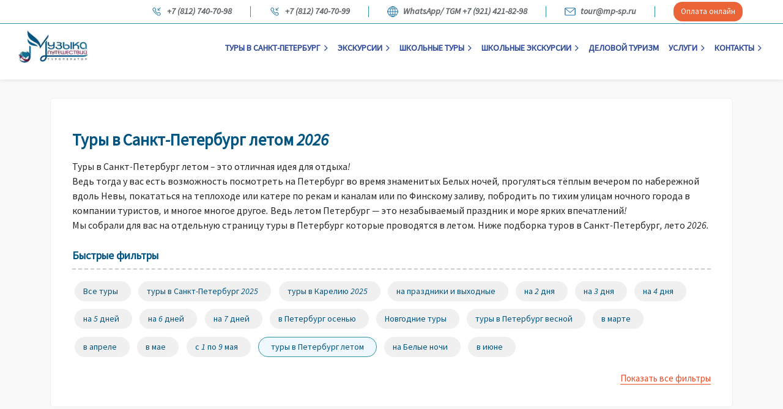

--- FILE ---
content_type: text/html; charset=UTF-8
request_url: https://musicvoyages.ru/listing_feature/tury-v-sankt-peterburg-leto/
body_size: 28997
content:
<!DOCTYPE html>
<html dir="ltr" lang="ru-RU"
	prefix="og: https://ogp.me/ns#"  class="no-js no-svg" itemscope>
<head>
<!-- Google Tag Manager -->
<script>(function(w,d,s,l,i){w[l]=w[l]||[];w[l].push({'gtm.start':
new Date().getTime(),event:'gtm.js'});var f=d.getElementsByTagName(s)[0],
j=d.createElement(s),dl=l!='dataLayer'?'&l='+l:'';j.async=true;j.src=
'https://www.googletagmanager.com/gtm.js?id='+i+dl;f.parentNode.insertBefore(j,f);
})(window,document,'script','dataLayer','GTM-MVNGZXD');</script>
<!-- End Google Tag Manager -->
 
 

 

<meta charset="UTF-8">
<meta name="viewport" content="width=device-width, initial-scale=1">
<link rel="profile" href="http://gmpg.org/xfn/11">
<!--<script type="text/javascript" src="https://russiatourism.ru/operators/widget/js/widget.js"></script>-->
<link rel="icon" sizes="any" href="/favicon.svg">


<title>Туры в Санкт-Петербург летом 2026</title>

		<!-- All in One SEO 4.4.2 - aioseo.com -->
		<meta name="description" content="Подборка туров в Санкт-Петербург летом 2026. Сборные туры в Питер длительностью от двух дней." />
		<meta name="robots" content="max-image-preview:large" />
		<link rel="canonical" href="https://musicvoyages.ru/listing_feature/tury-v-sankt-peterburg-leto/" />
		
		<script type="application/ld+json" class="aioseo-schema">
			{"@context":"https:\/\/schema.org","@graph":[{"@type":"BreadcrumbList","@id":"https:\/\/musicvoyages.ru\/listing_feature\/tury-v-sankt-peterburg-leto\/#breadcrumblist","itemListElement":[{"@type":"ListItem","@id":"https:\/\/musicvoyages.ru\/#listItem","position":1,"item":{"@type":"WebPage","@id":"https:\/\/musicvoyages.ru\/","name":"\u0413\u043b\u0430\u0432\u043d\u0430\u044f","description":"\u041f\u043e\u0434\u0431\u043e\u0440\u043a\u0430 \u0442\u0443\u0440\u043e\u0432 \u0432 \u0421\u0430\u043d\u043a\u0442-\u041f\u0435\u0442\u0435\u0440\u0431\u0443\u0440\u0433 \u043b\u0435\u0442\u043e\u043c 2026. \u0421\u0431\u043e\u0440\u043d\u044b\u0435 \u0442\u0443\u0440\u044b \u0432 \u041f\u0438\u0442\u0435\u0440 \u0434\u043b\u0438\u0442\u0435\u043b\u044c\u043d\u043e\u0441\u0442\u044c\u044e \u043e\u0442 \u0434\u0432\u0443\u0445 \u0434\u043d\u0435\u0439.","url":"https:\/\/musicvoyages.ru\/"},"nextItem":"https:\/\/musicvoyages.ru\/listing_feature\/katalog-turov\/#listItem"},{"@type":"ListItem","@id":"https:\/\/musicvoyages.ru\/listing_feature\/katalog-turov\/#listItem","position":2,"item":{"@type":"WebPage","@id":"https:\/\/musicvoyages.ru\/listing_feature\/katalog-turov\/","name":"\u041a\u0430\u0442\u0430\u043b\u043e\u0433 \u0442\u0443\u0440\u043e\u0432","description":"\u041f\u043e\u0434\u0431\u043e\u0440\u043a\u0430 \u0442\u0443\u0440\u043e\u0432 \u0432 \u0421\u0430\u043d\u043a\u0442-\u041f\u0435\u0442\u0435\u0440\u0431\u0443\u0440\u0433 \u043b\u0435\u0442\u043e\u043c 2026. \u0421\u0431\u043e\u0440\u043d\u044b\u0435 \u0442\u0443\u0440\u044b \u0432 \u041f\u0438\u0442\u0435\u0440 \u0434\u043b\u0438\u0442\u0435\u043b\u044c\u043d\u043e\u0441\u0442\u044c\u044e \u043e\u0442 \u0434\u0432\u0443\u0445 \u0434\u043d\u0435\u0439.","url":"https:\/\/musicvoyages.ru\/listing_feature\/katalog-turov\/"},"nextItem":"https:\/\/musicvoyages.ru\/listing_feature\/tury-v-sankt-peterburg-leto\/#listItem","previousItem":"https:\/\/musicvoyages.ru\/#listItem"},{"@type":"ListItem","@id":"https:\/\/musicvoyages.ru\/listing_feature\/tury-v-sankt-peterburg-leto\/#listItem","position":3,"item":{"@type":"WebPage","@id":"https:\/\/musicvoyages.ru\/listing_feature\/tury-v-sankt-peterburg-leto\/","name":"\u0432 \u041f\u0435\u0442\u0435\u0440\u0431\u0443\u0440\u0433 \u043b\u0435\u0442\u043e\u043c 2026","description":"\u041f\u043e\u0434\u0431\u043e\u0440\u043a\u0430 \u0442\u0443\u0440\u043e\u0432 \u0432 \u0421\u0430\u043d\u043a\u0442-\u041f\u0435\u0442\u0435\u0440\u0431\u0443\u0440\u0433 \u043b\u0435\u0442\u043e\u043c 2026. \u0421\u0431\u043e\u0440\u043d\u044b\u0435 \u0442\u0443\u0440\u044b \u0432 \u041f\u0438\u0442\u0435\u0440 \u0434\u043b\u0438\u0442\u0435\u043b\u044c\u043d\u043e\u0441\u0442\u044c\u044e \u043e\u0442 \u0434\u0432\u0443\u0445 \u0434\u043d\u0435\u0439.","url":"https:\/\/musicvoyages.ru\/listing_feature\/tury-v-sankt-peterburg-leto\/"},"previousItem":"https:\/\/musicvoyages.ru\/listing_feature\/katalog-turov\/#listItem"}]},{"@type":"CollectionPage","@id":"https:\/\/musicvoyages.ru\/listing_feature\/tury-v-sankt-peterburg-leto\/#collectionpage","url":"https:\/\/musicvoyages.ru\/listing_feature\/tury-v-sankt-peterburg-leto\/","name":"\u0422\u0443\u0440\u044b \u0432 \u0421\u0430\u043d\u043a\u0442-\u041f\u0435\u0442\u0435\u0440\u0431\u0443\u0440\u0433 \u043b\u0435\u0442\u043e\u043c 2026","description":"\u041f\u043e\u0434\u0431\u043e\u0440\u043a\u0430 \u0442\u0443\u0440\u043e\u0432 \u0432 \u0421\u0430\u043d\u043a\u0442-\u041f\u0435\u0442\u0435\u0440\u0431\u0443\u0440\u0433 \u043b\u0435\u0442\u043e\u043c 2026. \u0421\u0431\u043e\u0440\u043d\u044b\u0435 \u0442\u0443\u0440\u044b \u0432 \u041f\u0438\u0442\u0435\u0440 \u0434\u043b\u0438\u0442\u0435\u043b\u044c\u043d\u043e\u0441\u0442\u044c\u044e \u043e\u0442 \u0434\u0432\u0443\u0445 \u0434\u043d\u0435\u0439.","inLanguage":"ru-RU","isPartOf":{"@id":"https:\/\/musicvoyages.ru\/#website"},"breadcrumb":{"@id":"https:\/\/musicvoyages.ru\/listing_feature\/tury-v-sankt-peterburg-leto\/#breadcrumblist"}},{"@type":"Organization","@id":"https:\/\/musicvoyages.ru\/#organization","name":"\u041c\u0443\u0437\u044b\u043a\u0430 \u043f\u0443\u0442\u0435\u0448\u0435\u0441\u0442\u0432\u0438\u0439","url":"https:\/\/musicvoyages.ru\/","logo":{"@type":"ImageObject","url":"https:\/\/musicvoyages.ru\/wp-content\/uploads\/2019\/12\/cropped-logo-1-1.png","@id":"https:\/\/musicvoyages.ru\/#organizationLogo"},"image":{"@id":"https:\/\/musicvoyages.ru\/#organizationLogo"}},{"@type":"WebSite","@id":"https:\/\/musicvoyages.ru\/#website","url":"https:\/\/musicvoyages.ru\/","name":"\u041c\u0443\u0437\u044b\u043a\u0430 \u043f\u0443\u0442\u0435\u0448\u0435\u0441\u0442\u0432\u0438\u0439","description":"\u041f\u0440\u043e\u0444\u0435\u0441\u0441\u0438\u043e\u043d\u0430\u043b\u044c\u043d\u044b\u0439 \u0438 \u043d\u0430\u0434\u0435\u0436\u043d\u044b\u0439 \u0442\u0443\u0440\u043e\u043f\u0435\u0440\u0430\u0442\u043e\u0440 \u043f\u043e \u041f\u0435\u0442\u0435\u0440\u0431\u0443\u0440\u0433\u0443, \u043e\u0431\u0441\u043b\u0443\u0436\u0438\u0432\u0430\u044e\u0449\u0438\u0439 \u043a\u043b\u0438\u0435\u043d\u0442\u043e\u0432 \u0438\u0437 \u0431\u043e\u043b\u0435\u0435 \u0447\u0435\u043c 40 \u0433\u043e\u0440\u043e\u0434\u043e\u0432 \u0420\u043e\u0441\u0441\u0438\u0438, \u0431\u043b\u0438\u0436\u043d\u0435\u0433\u043e \u0438 \u0434\u0430\u043b\u044c\u043d\u0435\u0433\u043e \u0437\u0430\u0440\u0443\u0431\u0435\u0436\u044c\u044f! \u042d\u0442\u043e \u043d\u0435 \u0442\u043e\u043b\u044c\u043a\u043e \u0437\u0430\u043c\u0435\u0447\u0430\u0442\u0435\u043b\u044c\u043d\u044b\u0435 \u044d\u043a\u0441\u043a\u0443\u0440\u0441\u0438\u0438 \u043f\u043e \u041f\u0435\u0442\u0435\u0440\u0431\u0443\u0440\u0433\u0443 \u0438 \u0435\u0433\u043e \u043f\u0440\u0438\u0433\u043e\u0440\u043e\u0434\u0430\u043c, \u043d\u043e \u0438 \u043e\u0440\u0438\u0433\u0438\u043d\u0430\u043b\u044c\u043d\u044b\u0435 \u0440\u0435\u0447\u043d\u044b\u0435 \u043a\u0440\u0443\u0438\u0437\u044b \u043f\u043e \u0420\u043e\u0441\u0441\u0438\u0438, \u0430 \u0442\u0430\u043a\u0436\u0435 \u043d\u0435\u0437\u0430\u0431\u044b\u0432\u0430\u0435\u043c\u044b\u0435 \u0442\u0443\u0440\u044b \u0432 \u0421\u043a\u0430\u043d\u0434\u0438\u043d\u0430\u0432\u0438\u044e.","inLanguage":"ru-RU","publisher":{"@id":"https:\/\/musicvoyages.ru\/#organization"}}]}
		</script>
		<!-- All in One SEO -->

<link rel='dns-prefetch' href='//fonts.googleapis.com' />
<link href='https://fonts.gstatic.com' crossorigin rel='preconnect' />
<link rel="stylesheet"href="https://musicvoyages.ru/wp-includes/css/classic-themes.min.css?ver=6.2.8" media="all">
<style id='global-styles-inline-css' type='text/css'>
body{--wp--preset--color--black: #000000;--wp--preset--color--cyan-bluish-gray: #abb8c3;--wp--preset--color--white: #ffffff;--wp--preset--color--pale-pink: #f78da7;--wp--preset--color--vivid-red: #cf2e2e;--wp--preset--color--luminous-vivid-orange: #ff6900;--wp--preset--color--luminous-vivid-amber: #fcb900;--wp--preset--color--light-green-cyan: #7bdcb5;--wp--preset--color--vivid-green-cyan: #00d084;--wp--preset--color--pale-cyan-blue: #8ed1fc;--wp--preset--color--vivid-cyan-blue: #0693e3;--wp--preset--color--vivid-purple: #9b51e0;--wp--preset--gradient--vivid-cyan-blue-to-vivid-purple: linear-gradient(135deg,rgba(6,147,227,1) 0%,rgb(155,81,224) 100%);--wp--preset--gradient--light-green-cyan-to-vivid-green-cyan: linear-gradient(135deg,rgb(122,220,180) 0%,rgb(0,208,130) 100%);--wp--preset--gradient--luminous-vivid-amber-to-luminous-vivid-orange: linear-gradient(135deg,rgba(252,185,0,1) 0%,rgba(255,105,0,1) 100%);--wp--preset--gradient--luminous-vivid-orange-to-vivid-red: linear-gradient(135deg,rgba(255,105,0,1) 0%,rgb(207,46,46) 100%);--wp--preset--gradient--very-light-gray-to-cyan-bluish-gray: linear-gradient(135deg,rgb(238,238,238) 0%,rgb(169,184,195) 100%);--wp--preset--gradient--cool-to-warm-spectrum: linear-gradient(135deg,rgb(74,234,220) 0%,rgb(151,120,209) 20%,rgb(207,42,186) 40%,rgb(238,44,130) 60%,rgb(251,105,98) 80%,rgb(254,248,76) 100%);--wp--preset--gradient--blush-light-purple: linear-gradient(135deg,rgb(255,206,236) 0%,rgb(152,150,240) 100%);--wp--preset--gradient--blush-bordeaux: linear-gradient(135deg,rgb(254,205,165) 0%,rgb(254,45,45) 50%,rgb(107,0,62) 100%);--wp--preset--gradient--luminous-dusk: linear-gradient(135deg,rgb(255,203,112) 0%,rgb(199,81,192) 50%,rgb(65,88,208) 100%);--wp--preset--gradient--pale-ocean: linear-gradient(135deg,rgb(255,245,203) 0%,rgb(182,227,212) 50%,rgb(51,167,181) 100%);--wp--preset--gradient--electric-grass: linear-gradient(135deg,rgb(202,248,128) 0%,rgb(113,206,126) 100%);--wp--preset--gradient--midnight: linear-gradient(135deg,rgb(2,3,129) 0%,rgb(40,116,252) 100%);--wp--preset--duotone--dark-grayscale: url('#wp-duotone-dark-grayscale');--wp--preset--duotone--grayscale: url('#wp-duotone-grayscale');--wp--preset--duotone--purple-yellow: url('#wp-duotone-purple-yellow');--wp--preset--duotone--blue-red: url('#wp-duotone-blue-red');--wp--preset--duotone--midnight: url('#wp-duotone-midnight');--wp--preset--duotone--magenta-yellow: url('#wp-duotone-magenta-yellow');--wp--preset--duotone--purple-green: url('#wp-duotone-purple-green');--wp--preset--duotone--blue-orange: url('#wp-duotone-blue-orange');--wp--preset--font-size--small: 13px;--wp--preset--font-size--medium: 20px;--wp--preset--font-size--large: 36px;--wp--preset--font-size--x-large: 42px;--wp--preset--spacing--20: 0.44rem;--wp--preset--spacing--30: 0.67rem;--wp--preset--spacing--40: 1rem;--wp--preset--spacing--50: 1.5rem;--wp--preset--spacing--60: 2.25rem;--wp--preset--spacing--70: 3.38rem;--wp--preset--spacing--80: 5.06rem;--wp--preset--shadow--natural: 6px 6px 9px rgba(0, 0, 0, 0.2);--wp--preset--shadow--deep: 12px 12px 50px rgba(0, 0, 0, 0.4);--wp--preset--shadow--sharp: 6px 6px 0px rgba(0, 0, 0, 0.2);--wp--preset--shadow--outlined: 6px 6px 0px -3px rgba(255, 255, 255, 1), 6px 6px rgba(0, 0, 0, 1);--wp--preset--shadow--crisp: 6px 6px 0px rgba(0, 0, 0, 1);}:where(.is-layout-flex){gap: 0.5em;}body .is-layout-flow > .alignleft{float: left;margin-inline-start: 0;margin-inline-end: 2em;}body .is-layout-flow > .alignright{float: right;margin-inline-start: 2em;margin-inline-end: 0;}body .is-layout-flow > .aligncenter{margin-left: auto !important;margin-right: auto !important;}body .is-layout-constrained > .alignleft{float: left;margin-inline-start: 0;margin-inline-end: 2em;}body .is-layout-constrained > .alignright{float: right;margin-inline-start: 2em;margin-inline-end: 0;}body .is-layout-constrained > .aligncenter{margin-left: auto !important;margin-right: auto !important;}body .is-layout-constrained > :where(:not(.alignleft):not(.alignright):not(.alignfull)){max-width: var(--wp--style--global--content-size);margin-left: auto !important;margin-right: auto !important;}body .is-layout-constrained > .alignwide{max-width: var(--wp--style--global--wide-size);}body .is-layout-flex{display: flex;}body .is-layout-flex{flex-wrap: wrap;align-items: center;}body .is-layout-flex > *{margin: 0;}:where(.wp-block-columns.is-layout-flex){gap: 2em;}.has-black-color{color: var(--wp--preset--color--black) !important;}.has-cyan-bluish-gray-color{color: var(--wp--preset--color--cyan-bluish-gray) !important;}.has-white-color{color: var(--wp--preset--color--white) !important;}.has-pale-pink-color{color: var(--wp--preset--color--pale-pink) !important;}.has-vivid-red-color{color: var(--wp--preset--color--vivid-red) !important;}.has-luminous-vivid-orange-color{color: var(--wp--preset--color--luminous-vivid-orange) !important;}.has-luminous-vivid-amber-color{color: var(--wp--preset--color--luminous-vivid-amber) !important;}.has-light-green-cyan-color{color: var(--wp--preset--color--light-green-cyan) !important;}.has-vivid-green-cyan-color{color: var(--wp--preset--color--vivid-green-cyan) !important;}.has-pale-cyan-blue-color{color: var(--wp--preset--color--pale-cyan-blue) !important;}.has-vivid-cyan-blue-color{color: var(--wp--preset--color--vivid-cyan-blue) !important;}.has-vivid-purple-color{color: var(--wp--preset--color--vivid-purple) !important;}.has-black-background-color{background-color: var(--wp--preset--color--black) !important;}.has-cyan-bluish-gray-background-color{background-color: var(--wp--preset--color--cyan-bluish-gray) !important;}.has-white-background-color{background-color: var(--wp--preset--color--white) !important;}.has-pale-pink-background-color{background-color: var(--wp--preset--color--pale-pink) !important;}.has-vivid-red-background-color{background-color: var(--wp--preset--color--vivid-red) !important;}.has-luminous-vivid-orange-background-color{background-color: var(--wp--preset--color--luminous-vivid-orange) !important;}.has-luminous-vivid-amber-background-color{background-color: var(--wp--preset--color--luminous-vivid-amber) !important;}.has-light-green-cyan-background-color{background-color: var(--wp--preset--color--light-green-cyan) !important;}.has-vivid-green-cyan-background-color{background-color: var(--wp--preset--color--vivid-green-cyan) !important;}.has-pale-cyan-blue-background-color{background-color: var(--wp--preset--color--pale-cyan-blue) !important;}.has-vivid-cyan-blue-background-color{background-color: var(--wp--preset--color--vivid-cyan-blue) !important;}.has-vivid-purple-background-color{background-color: var(--wp--preset--color--vivid-purple) !important;}.has-black-border-color{border-color: var(--wp--preset--color--black) !important;}.has-cyan-bluish-gray-border-color{border-color: var(--wp--preset--color--cyan-bluish-gray) !important;}.has-white-border-color{border-color: var(--wp--preset--color--white) !important;}.has-pale-pink-border-color{border-color: var(--wp--preset--color--pale-pink) !important;}.has-vivid-red-border-color{border-color: var(--wp--preset--color--vivid-red) !important;}.has-luminous-vivid-orange-border-color{border-color: var(--wp--preset--color--luminous-vivid-orange) !important;}.has-luminous-vivid-amber-border-color{border-color: var(--wp--preset--color--luminous-vivid-amber) !important;}.has-light-green-cyan-border-color{border-color: var(--wp--preset--color--light-green-cyan) !important;}.has-vivid-green-cyan-border-color{border-color: var(--wp--preset--color--vivid-green-cyan) !important;}.has-pale-cyan-blue-border-color{border-color: var(--wp--preset--color--pale-cyan-blue) !important;}.has-vivid-cyan-blue-border-color{border-color: var(--wp--preset--color--vivid-cyan-blue) !important;}.has-vivid-purple-border-color{border-color: var(--wp--preset--color--vivid-purple) !important;}.has-vivid-cyan-blue-to-vivid-purple-gradient-background{background: var(--wp--preset--gradient--vivid-cyan-blue-to-vivid-purple) !important;}.has-light-green-cyan-to-vivid-green-cyan-gradient-background{background: var(--wp--preset--gradient--light-green-cyan-to-vivid-green-cyan) !important;}.has-luminous-vivid-amber-to-luminous-vivid-orange-gradient-background{background: var(--wp--preset--gradient--luminous-vivid-amber-to-luminous-vivid-orange) !important;}.has-luminous-vivid-orange-to-vivid-red-gradient-background{background: var(--wp--preset--gradient--luminous-vivid-orange-to-vivid-red) !important;}.has-very-light-gray-to-cyan-bluish-gray-gradient-background{background: var(--wp--preset--gradient--very-light-gray-to-cyan-bluish-gray) !important;}.has-cool-to-warm-spectrum-gradient-background{background: var(--wp--preset--gradient--cool-to-warm-spectrum) !important;}.has-blush-light-purple-gradient-background{background: var(--wp--preset--gradient--blush-light-purple) !important;}.has-blush-bordeaux-gradient-background{background: var(--wp--preset--gradient--blush-bordeaux) !important;}.has-luminous-dusk-gradient-background{background: var(--wp--preset--gradient--luminous-dusk) !important;}.has-pale-ocean-gradient-background{background: var(--wp--preset--gradient--pale-ocean) !important;}.has-electric-grass-gradient-background{background: var(--wp--preset--gradient--electric-grass) !important;}.has-midnight-gradient-background{background: var(--wp--preset--gradient--midnight) !important;}.has-small-font-size{font-size: var(--wp--preset--font-size--small) !important;}.has-medium-font-size{font-size: var(--wp--preset--font-size--medium) !important;}.has-large-font-size{font-size: var(--wp--preset--font-size--large) !important;}.has-x-large-font-size{font-size: var(--wp--preset--font-size--x-large) !important;}
.wp-block-navigation a:where(:not(.wp-element-button)){color: inherit;}
:where(.wp-block-columns.is-layout-flex){gap: 2em;}
.wp-block-pullquote{font-size: 1.5em;line-height: 1.6;}
</style>
<link rel="stylesheet"href="https://musicvoyages.ru/wp-content/plugins/citybook-add-ons/assets/css/citybook-add-ons.min.css?ver=6.2.8" media="all">
<link rel="stylesheet"href="https://musicvoyages.ru/wp-content/uploads/maxmegamenu/style.css?ver=fa9d5f" media="all">
<link rel="stylesheet"href="https://musicvoyages.ru/wp-includes/css/dashicons.min.css?ver=6.2.8" media="all">
<link rel="stylesheet"href="https://musicvoyages.ru/wp-content/plugins/megamenu-pro/icons/genericons/genericons/genericons.css?ver=2.2.7" media="all">
<link rel="stylesheet"href="https://musicvoyages.ru/wp-content/plugins/megamenu-pro/icons/fontawesome/css/font-awesome.min.css?ver=2.2.7" media="all">
<link rel="stylesheet"href="https://musicvoyages.ru/wp-content/plugins/megamenu-pro/icons/fontawesome5/css/all.min.css?ver=2.2.7" media="all">
<link rel="stylesheet"href="https://fonts.googleapis.com/css?family=Montserrat%3A400%2C500%2C600%2C700%2C800%2C800i%2C900%7CQuicksand%3A300%2C400%2C500%2C700&#038;subset=cyrillic%2Ccyrillic-ext%2Clatin-ext%2Cvietnamese" media="all">
<link rel="stylesheet"href="https://musicvoyages.ru/wp-content/plugins/elementor/assets/lib/font-awesome/css/font-awesome.min.css?ver=4.7.0" media="all">
<link rel="stylesheet"href="https://musicvoyages.ru/wp-content/themes/citybook/assets/css/lightgallery.min.css?ver=1.2.13" media="all">
<link rel="stylesheet"href="https://musicvoyages.ru/wp-content/themes/citybook/assets/css/slick.min.css?ver=1.9.0" media="all">
<link rel="stylesheet"href="https://musicvoyages.ru/wp-content/themes/citybook/assets/css/plugins.css" media="all">
<link rel="stylesheet"href="https://musicvoyages.ru/wp-content/themes/citybook/style.css" media="all">
<link rel="stylesheet"href="https://musicvoyages.ru/wp-content/themes/citybook/assets/css/color.min.css" media="all">
<style id='citybook-color-inline-css' type='text/css'>
.listing-feature-wrap input[type="checkbox"]:checked:after,.listing-feature-wrap input[type="radio"]:checked:after,.add-feature-checkbox input[type="checkbox"]:checked:after,.add-feature-radio input[type="radio"]:checked:after,.listing-features-loader,.account-box a,.comment-date i,.pager a i,.sticky .list-single-main-item-title h3 a,.info-button:hover,.footer-social li a,.lost_password a:hover,.nav-holder nav li a.act-link,.nav-holder nav li a:hover,.testi-text:before,.testi-text:after,.citybook-tweet .timePosted a:before,.map-popup-contact-infos i,.dark-header .nav-holder nav li ul a:hover,.main-register h3 span strong,.main-register label i,.listsearch-header h3 span,.listing-view-layout li a.active,.listsearch-input-text label i,.distance-title i,.listsearch-input-item i,.filter-tags input:checked:after,.more-filter-option:hover,.distance-title span,.selectbox li.selected,.mapzoom-in:hover,.mapzoom-out:hover,.footer-widget .widget-posts-date,.listsearch-input-text .loc-act,.list-single-header-contacts li i,.viewed-counter i,.list-single-header-column .custom-scroll-link i,.list-single-header-cat span i,.scroll-nav-wrapper .scroll-nav li a.act-scrlink,.listing-features li i,.list-author-widget-contacts li span i,.list-author-widget-contacts li a:hover,.current-status i,.scroll-nav-wrapper .save-btn i,.list-single-contacts li i,.list-post-counter.single-list-post-counter i,.reviews-comments-item-date i,.list-single-main-item-title span,.section-title-left span,.custom-form label i,.custom-form .quantity span i,.box-widget .widget-posts .widget-posts-date i,.box-widget .widget-posts .widget-posts-descr a:hover,.team-social li a,.team-info h3 a:hover,.section-title h2 a,section.color-bg .header-sec-link a:hover,.user-profile-menu li a.user-profile-act,.user-profile-menu li a.active,.user-profile-menu li a:hover,.log-out-btn,.pass-input-wrap span,.header-user-name:before,.header-user-menu ul li a:hover,.reply-mail a,.dashboard-message-text h4 span,.profile-edit-page-header .breadcrumbs span,.profile-edit-page-header .breadcrumbs a:hover,.reviews-comments-item-link,.fuzone:hover .fu-text i,.radio input[type="radio"]:checked+span:before,.booking-details a,.booking-details span.booking-text,.message-details a,.message-details span.msg-text,.dashboard-listing-table-address i,.post-opt li i,.list-single-main-item-title h3 a:hover,.post-opt li a:hover,.post-link i,.post-link:hover,.tl-text i,.tl-text h3,.features-box .time-line-icon i,.features-box h3,.images-collage-title span,.process-item .time-line-icon i,.card-post-content h3 a:hover,.card-listing .list-post-counter i,.section-subtitle,.process-item:hover .process-count,.footer-contacts li i,.main-search-input-item.location a,.card-listing .geodir-category-location i,.show-reg-form:hover,.show-search-button i,.menusb li a i,.menusb a.back:before,.menusb a.act-link,.sp-cont,.list-single-tags a:hover,.card-listing .geodir-category-content h3 a:hover,.citybook-tweet a:hover,.subscribe-message.error a,.share-holder.hid-share .share-container .share-icon,.footer-contacts li a:hover,.listing-title a:hover,.listings-loader,.no-results-search a,.nav-holder nav li.current-menu-item>a,.nav-holder nav li.current-menu-parent>a,.nav-holder nav li.current-menu-ancestor>a,.logo-text h2,.claim-widget-link a,.claim-success,.sidebar-ad-widget .list-post-counter i,.sidebar-ad-widget .geodir-category-location i,.sidebar-ad-widget .geodir-category-content h3 a:hover,.attr-nav .cart-link:hover,ul.cart_list li .quantity .amount,.woocommerce ul.product_list_widget li .quantity .amount,ul.cart_list li a:hover,.woocommerce ul.product_list_widget li a:hover,.woocommerce-mini-cart__buttons .button:hover,.au-name-li .au-role,.wkhour-opening,.mb-open-filter:hover,.mb-open-filter.active,span.viewed-count,.single-event-date,.remove-date-time i,.flatWeatherPlugin ul.wiForecasts li.wi,.chat-date,.your-reply .reply-text:before,.switchchat-btn,.ol-control button:hover,.total-cost-input,.lfield-icon,.show-currency-tooltip i,.currency-tooltip li i,.cart-total strong,.cart-dtright strong,.bkdates-date-detail,.btn-link{color:#eb6437}.tagcloud a,.navslide-wrap,.slide-progress,nav li a.act-link:before,.hs-nav .navslide-wrap.next-slide-wrap a,.folio-counter,.add-list,.section-separator:before,.listing-carousel-wrap .swiper-pagination .swiper-pagination-bullet.swiper-pagination-bullet-active,.card-btn:hover,.footer-widget #subscribe-button,.custom-form .log-submit-btn,.add-list,.parallax-section .section-separator:before,.sw-btn,.color-bg,.mapzoom-in,.mapzoom-out,.infoBox-close,.ctb-modal-close,.header-search-button,.listing-view-layout li a,.listsearch-input-item .selectbox,.rangeslider__fill,.fs-map-btn,.lfilter-submit,.more-filter-option span,.back-to-filters,.back-to-filters span,.pin,.load-more-button,.footer-menu li:before,.pagination a.current-page,.pagination a:hover,.pagination .nav-links>span.current,.section-title .breadcrumbs a:before,.section-title .woocommerce-breadcrumb a:before,.showshare,.scroll-nav-wrapper .scroll-nav li a:before,.list-single-main-wrapper .breadcrumbs,.list-widget-social li a,.btn.transparent-btn:hover,.btn.flat-btn,.accordion a.toggle.act-accordion,.custom-form .quantity input.qty,.widget-posts-link span,.box-item a.gal-link,.custom-form .selectbox,.photoUpload,.user-profile-menu li a span,.tabs-menu li.current a,.tabs-menu li a:hover,.header-social li a:hover,.main-search-button,.selectbox li:hover,.color-overlay,.trs-btn,.testi-counter,.to-top,.header-sec-link a,.card-btn,.profile-edit-page-header .breadcrumbs a:before,.dashboard-listing-table-opt li a.del-btn,.widget_search .search-submit,.box-widget-item .list-single-tags a,.reviews-comments-item-text .new-dashboard-item:hover,.step-item,.video-box-btn,.slick-dots li.slick-active button,.time-line-container:before,.error-wrap form .search-submit,.testimonials-carousel .slick-current .testimonilas-text,.cs-social li a,.cs-countdown-item:before,.listing-counter,.price-head,.price-link,.sp-cont:hover,.cluster div,.lg-actions .lg-next,.lg-actions .lg-prev,.log-out-btn:hover,.map-popup-category,.mapnavigation a:hover,.addfield,.list-author-widget-socials a,.nav-holder nav li.current-menu-item>a:before,.nav-holder nav li.current-menu-parent>a:before,.nav-holder nav li.current-menu-ancestor>a:before,.author-social a,.subscribe-form .subscribe-button,.protected-wrap input[type="submit"],.listsearch-input-item .nice-select,.listsearch-input-item .nice-select .list li.selected.focus,.listsearch-input-item .nice-select .list li:hover,.listsearch-input-item .nice-select .list li.selected,.custom-form .nice-select .list li:hover,.custom-form .nice-select .list li.selected,.custom-form .nice-select,.header-search-select-item .nice-select .list li:hover,.header-search-select-item .nice-select .list li.selected,.main-search-input-item .nice-select .list li:hover,.main-search-input-item .nice-select .list li.selected,.pac-item:hover,.listing-verified,.tooltipwrap .tooltiptext,.cart-count,.mb-btns-wrap,.mb-open-filter,.remove-date-time:hover,.sw-btn.swiper-button-prev,.sw-btn.swiper-button-next,.del-btn,.chat-counter,.chat-item:after,.message-input button,.reply-time span:before,.your-reply .reply-text,.typing-indicator,.typing-indicator:after,.typing-indicator:before,.jspDrag,.chat-replies-loading span,.chat-replies-lmore span,.chat-error-message,.ol-control button,#listing-submission-form #listing_cats,.available-cal-months .cal-date-checked,.cth-dropdown-options input[type=checkbox]:checked+label,.count-select-ser{background:#eb6437}.available-cal-months .cal-date-checked:hover{background:#7d280c}.available-cal-months .cal-date-inside{background:#f08865}.tooltipwrap .tooltiptext:after{border-color:#eb6437 transparent transparent transparent}.pulse:after{-webkit-box-shadow:0 0 1px 3px #eb6437;box-shadow:0 0 1px 3px #eb6437}.listing-view-layout li a.active,.rangeslider__handle,.list-author-widget-text .btn,.btn.transparent-btn,.log-out-btn,blockquote,.cluster div:before,.header-search-select-item .nice-select:after,.main-search-input-item .nice-select:after,.mb-open-filter:hover,.mb-open-filter.active{border-color:#eb6437}.selectbox .trigger .arrow{border-top:5px solid #eb6437}.listing-rating i{color:#FACC39}.gradient-bg,.listing-geodir-category,.list-single-header-cat a,.box-widget-item .list-single-tags a:hover,.nav-holder nav li a:before,.tagcloud a:hover{background-color:#e85f2a;background:-webkit-gradient(linear,0% 0%,0% 100%,from(#e85f2a),to(#ed4832));background:-webkit-linear-gradient(top,#e85f2a,#ed4832);background:-o-linear-gradient(top,#e85f2a,#ed4832)}.slick-carouse-wrap .swiper-button-next,.slick-carouse-wrap .swiper-button-prev,.onoffswitch-inner:before,.onoffswitch-inner:after{background-color:#eb6437}.testimonilas-avatar-item:before{border-top-color:#eb6437}.process-end i,.best-price .price-head,.notification.success,.new-dashboard-item,.you-booked,.dashboard-listing-table-opt li a,.package-status,.ad-status,#submit-listing-message.success{background-color:#4db7fe}.profile-edit-header h4 span,.recomm-price i,.opening-hours .current-status,.pricerange,.list-single-header-item h2 a,.item-ad{color:#4db7fe}.recomm-price i,.item-ad{border-color:#4db7fe}.you-booked,.btn.delete-bookmark-btn:hover,.btn.delete-bookmark-btn-clicked:hover,.mapzoom-in:hover,.mapzoom-out:hover,.soc-log a:hover,.ctb-modal-close:hover,.custom-form .log-submit-btn:hover,.custom-form .log-submit-btn:disabled,.listing-claim-form #lclaim-submit:disabled,.stripe-plan-submit:hover,.dark-header,.btn.color-bg:hover,.btn:disabled,.btn.flat-btn:disabled,#edit-profile-submit.disabled,#change-pass-submit.disabled{background-color:#2b4796}.body-citybook div.datedropper.primary .pick-lg-b .pick-sl:before,.body-citybook div.datedropper.primary .pick-lg-h,.body-citybook div.datedropper.primary .pick-m,.body-citybook div.datedropper.primary .pick-submit,.body-citybook div.datedropper.primary:before{background-color:#eb6437}.body-citybook div.datedropper.primary .pick li span,.body-citybook div.datedropper.primary .pick-btn,.body-citybook div.datedropper.primary .pick-lg-b .pick-wke,.body-citybook div.datedropper.primary .pick-y.pick-jump{color:#eb6437}.body-citybook .td-clock{box-shadow:0 0 0 1px #eb6437,0 0 0 8px rgba(0,0,0,.05)}.body-citybook .td-clock:before{border-left:1px solid #eb6437;border-top:1px solid #eb6437}.body-citybook .td-select:after{box-shadow:0 0 0 1px #eb6437}.body-citybook .td-clock .td-time span.on{color:#eb6437}.body-citybook.woocommerce span.onsale,.body-citybook span.onsale{background:#eb6437}.body-citybook.woocommerce a.button,.body-citybook.woocommerce button.button,.body-citybook a.button,.body-citybook button.button{color:#eb6437;border-color:#eb6437}.body-citybook.woocommerce a.button:hover,.body-citybook.woocommerce a.button:focus,.body-citybook.woocommerce button.button:hover,.body-citybook.woocommerce button.button:focus,.body-citybook a.button:hover,.body-citybook a.button:focus,.body-citybook button.button:hover,.body-citybook button.button:focus{background:#eb6437;color:#fff;border-color:#eb6437}.body-citybook.woocommerce ul.products li.product a:hover,.body-citybook ul.products li.product a:hover{color:#eb6437}.body-citybook.woocommerce ul.products li.product .onsale,.body-citybook ul.products li.product .onsale{background:#eb6437}.body-citybook.woocommerce ul.products li.product .cth-add-to-cart a,.body-citybook ul.products li.product .cth-add-to-cart a{background:#eb6437;border-color:#eb6437}.body-citybook.woocommerce ul.products li.product .cth-add-to-cart a:hover,.body-citybook ul.products li.product .cth-add-to-cart a:hover{background:#2b4796;border-color:#2b4796}.body-citybook.woocommerce ul.products li.product .cth-add-to-cart a.added_to_cart,.body-citybook ul.products li.product .cth-add-to-cart a.added_to_cart{background:transparent;color:#eb6437}.body-citybook.woocommerce ul.products li.product .cth-add-to-cart a.added_to_cart:hover,.body-citybook ul.products li.product .cth-add-to-cart a.added_to_cart:hover{border-color:#eb6437}.body-citybook.woocommerce .woocommerce-mini-cart__buttons .button,.body-citybook .woocommerce-mini-cart__buttons .button{background:#eb6437;border-color:#eb6437}.body-citybook.woocommerce .woocommerce-mini-cart__buttons .button:hover,.body-citybook .woocommerce-mini-cart__buttons .button:hover{background:#2b4796;border-color:#2b4796;color:#fff}.body-citybook.woocommerce .woocommerce-mini-cart__buttons .button.checkout,.body-citybook .woocommerce-mini-cart__buttons .button.checkout{color:#eb6437}.body-citybook.woocommerce .woocommerce-mini-cart__buttons .button.checkout:hover,.body-citybook .woocommerce-mini-cart__buttons .button.checkout:hover{background:#eb6437;color:#fff;border-color:#eb6437}.body-citybook.woocommerce nav.woocommerce-pagination .page-numbers:hover,.body-citybook.woocommerce nav.woocommerce-pagination .page-numbers.current,.body-citybook nav.woocommerce-pagination .page-numbers:hover,.body-citybook nav.woocommerce-pagination .page-numbers.current{background:#eb6437;border-color:#eb6437;color:#fff}.body-citybook.woocommerce ul.products li.product .price,.body-citybook.woocommerce div.product .price,.body-citybook ul.products li.product .price,.body-citybook div.product .price{color:#eb6437}.body-citybook.woocommerce #respond input#submit,.body-citybook.woocommerce a.button.alt,.body-citybook.woocommerce button.button.alt,.body-citybook.woocommerce input.button.alt,.body-citybook #respond input#submit,.body-citybook a.button.alt,.body-citybook button.button.alt,.body-citybook input.button.alt{color:#fff;background:#eb6437}.body-citybook.woocommerce #respond input#submit:hover,.body-citybook.woocommerce #respond input#submit:focus,.body-citybook.woocommerce a.button.alt:hover,.body-citybook.woocommerce a.button.alt:focus,.body-citybook.woocommerce button.button.alt:hover,.body-citybook.woocommerce button.button.alt:focus,.body-citybook.woocommerce input.button.alt:hover,.body-citybook.woocommerce input.button.alt:focus,.body-citybook #respond input#submit:hover,.body-citybook #respond input#submit:focus,.body-citybook a.button.alt:hover,.body-citybook a.button.alt:focus,.body-citybook button.button.alt:hover,.body-citybook button.button.alt:focus,.body-citybook input.button.alt:hover,.body-citybook input.button.alt:focus{background:#2b4796;border-color:#2b4796}.body-citybook.woocommerce .woocommerce-info,.body-citybook.woocommerce .woocommerce-message,.body-citybook .woocommerce-info,.body-citybook .woocommerce-message{border-top-color:#eb6437}.body-citybook.woocommerce .woocommerce-info:before,.body-citybook.woocommerce .woocommerce-message:before,.body-citybook .woocommerce-info:before,.body-citybook .woocommerce-message:before{color:#eb6437}.body-citybook.woocommerce .widget_price_filter .price_slider_wrapper .ui-widget-content,.body-citybook .widget_price_filter .price_slider_wrapper .ui-widget-content{background-color:#2b4796}.body-citybook.woocommerce .widget_price_filter .ui-slider .ui-slider-range,.body-citybook.woocommerce .widget_price_filter .ui-slider .ui-slider-handle,.body-citybook .widget_price_filter .ui-slider .ui-slider-range,.body-citybook .widget_price_filter .ui-slider .ui-slider-handle{background-color:#eb6437}.body-citybook.woocommerce .box-widget .woocommerce-Price-amount,.body-citybook .box-widget .woocommerce-Price-amount{color:#eb6437}section.products>h2:after{background:#eb6437}.products>h2,.wc-tab>h2,.woocommerce div.product .product_title,.woocommerce-Reviews-title{color:#2b4796}.woocommerce-product-search button{background:#eb6437}.woocommerce-product-search button:hover{background:#2b4796}.mb-btn:hover,input:checked+.switchbtn-labelr,.ol-control button:hover{background:#2b4796}.switchchat-btn{border-bottom-color:#eb6437}.currency-tooltip li:hover a{background:#4db7fe}.cth-daterange-picker .lfield-icon i:before,.tpick-icon,.rooms-price .per-night-price,.bkdates-date-detail strong,.team-mem-socials a{color:#eb6437}
</style>
<link rel="stylesheet"href="https://musicvoyages.ru/wp-content/themes/citybook-child/style.css?ver=1.0.0" media="all">
<link rel="stylesheet"href="https://musicvoyages.ru/wp-content/themes/citybook-child/assets/css/bootstrap.min.css" media="all">
<link rel="stylesheet"href="https://musicvoyages.ru/wp-content/themes/citybook-child/assets/css/css.css" media="all">
<link rel="stylesheet"href="https://musicvoyages.ru/wp-content/themes/citybook-child/assets/js/jquery-ui-1.13.2.custom/jquery-ui.min.css" media="all">
<link rel="stylesheet"href="https://musicvoyages.ru/wp-content/themes/citybook-child/assets/scrollbar/jquery.scrollbar.css" media="all">
<script type='text/javascript' src='https://musicvoyages.ru/wp-includes/js/jquery/jquery.min.js?ver=3.6.4' id='jquery-core-js'></script>
<script type='text/javascript' src='https://musicvoyages.ru/wp-includes/js/jquery/jquery-migrate.min.js?ver=3.4.0' id='jquery-migrate-js'></script>
<script type='text/javascript' src='https://musicvoyages.ru/wp-content/themes/citybook/assets/js/Scrollax.js?ver=1' id='Scrollax-js'></script>
<link rel="stylesheet" href="/wp-content/themes/citybook-child/assets/owlcarousel/assets/owl.carousel.css"><link rel="stylesheet" href="/wp-content/themes/citybook-child/assets/owlcarousel/assets/owl.theme.default.min.css">		<style type="text/css" id="wp-custom-css">
			#lisfw .container {
	width: 99%;
}
.flatWeatherPlugin ul.wiForecasts ul.wiForecast li {
    text-align: right;
}
.flatWeatherPlugin ul.wiForecasts li > span {
    font-size: 12px;
}
.overlay {
    opacity: 0.1 !important;
}
.parallax-section .container {
    text-shadow: 0px 2px 8px 
    rgba(0, 0, 0, 0.6);
}
.cacheback a{
    padding: 5px 5px;
    position: relative;
    border-radius: 30px;
    color: #fff !important;
    font-weight: 700;
    text-transform: uppercase;
    font-size: 11px;
	background: #eb6437;
	-webkit-box-shadow: 0px 0px 0px 7px rgba(255, 255, 255, 0.4);
box-shadow: 0px 0px 0px 7px rgba(255, 255, 255, 0.4);
}
h3.block  { font-size: 18px;
    font-weight: 600;
    color: #334e6f;}
ul.unlisted {list-style: none; margin:0.5rem 0.5rem 1.3rem 0.5rem;}
ul.unlisted li{ 
padding: 0rem 0.5rem!important;
    text-indent: -1em!important;
    margin-bottom: 0.1em!important;}
ul.unlisted li a {font-weight:500;color:#334e6f;}
 ul.unlisted li::before {
    content: '\25ba'; 
    padding-right: 5px; 
    color: #334e6f;  
   }
		</style>
		<style id="kirki-inline-styles">body{background-color:#ffffff;color:#1e1e1e;font-family:Source Sans Pro;}.loader-wrap{background-color:#f4f4f4;}p{color:#262626;font-family:Source Sans Pro;}a{color:#eb6437;}header.main-header{background-color:#ffffff;}.nav-holder nav li ul{background-color:#ffffff;}.nav-holder nav li a{color:#2b4796;}.nav-holder nav li a:hover{color:#eb6437;}.nav-holder nav li a:active,.nav-holder nav li a:focus, .nav-holder nav li.current-menu-ancestor > a, .nav-holder nav li.current-menu-parent > a,.nav-holder nav li.current-menu-item > a{color:#2b4796;}.nav-holder nav li ul a{color:#2b4796;}.nav-holder nav li ul a:hover{color:#eb6437;}.nav-holder nav li ul li a:active,.nav-holder nav li ul li a:focus,.nav-holder nav li ul li.current-menu-ancestor > a,.nav-holder nav li ul li.current-menu-parent > a,.nav-holder nav li ul li.current-menu-item > a{color:#eb6437;}footer.citybook-footer{background-color:#2b4796;}footer.citybook-footer,.footer-counter,.footer-social li a{color:#ffffff;}.sub-footer{background-color:#1d3371;}.custom-form input::-webkit-input-placeholder , .custom-form textarea::-webkit-input-placeholder{font-family:Source Sans Pro;}h1,h2,h3,h4,h5,h6{font-family:Source Sans Pro;}.main-register h3 span,.images-collage-title,.footer-menu li a,.error-wrap h2,.cs-countdown-item span{font-family:Source Sans Pro;}blockquote p,.price-num-desc,.testimonilas-text p,.testimonilas-text li a,.footer-widget .about-widget h4,.video-item p{font-family:Source Sans Pro;font-weight:400;font-style:italic;}/* cyrillic-ext */
@font-face {
  font-family: 'Source Sans Pro';
  font-style: normal;
  font-weight: 400;
  font-display: swap;
  src: url(https://musicvoyages.ru/wp-content/fonts/source-sans-pro/font) format('woff');
  unicode-range: U+0460-052F, U+1C80-1C8A, U+20B4, U+2DE0-2DFF, U+A640-A69F, U+FE2E-FE2F;
}
/* cyrillic */
@font-face {
  font-family: 'Source Sans Pro';
  font-style: normal;
  font-weight: 400;
  font-display: swap;
  src: url(https://musicvoyages.ru/wp-content/fonts/source-sans-pro/font) format('woff');
  unicode-range: U+0301, U+0400-045F, U+0490-0491, U+04B0-04B1, U+2116;
}
/* greek-ext */
@font-face {
  font-family: 'Source Sans Pro';
  font-style: normal;
  font-weight: 400;
  font-display: swap;
  src: url(https://musicvoyages.ru/wp-content/fonts/source-sans-pro/font) format('woff');
  unicode-range: U+1F00-1FFF;
}
/* greek */
@font-face {
  font-family: 'Source Sans Pro';
  font-style: normal;
  font-weight: 400;
  font-display: swap;
  src: url(https://musicvoyages.ru/wp-content/fonts/source-sans-pro/font) format('woff');
  unicode-range: U+0370-0377, U+037A-037F, U+0384-038A, U+038C, U+038E-03A1, U+03A3-03FF;
}
/* vietnamese */
@font-face {
  font-family: 'Source Sans Pro';
  font-style: normal;
  font-weight: 400;
  font-display: swap;
  src: url(https://musicvoyages.ru/wp-content/fonts/source-sans-pro/font) format('woff');
  unicode-range: U+0102-0103, U+0110-0111, U+0128-0129, U+0168-0169, U+01A0-01A1, U+01AF-01B0, U+0300-0301, U+0303-0304, U+0308-0309, U+0323, U+0329, U+1EA0-1EF9, U+20AB;
}
/* latin-ext */
@font-face {
  font-family: 'Source Sans Pro';
  font-style: normal;
  font-weight: 400;
  font-display: swap;
  src: url(https://musicvoyages.ru/wp-content/fonts/source-sans-pro/font) format('woff');
  unicode-range: U+0100-02BA, U+02BD-02C5, U+02C7-02CC, U+02CE-02D7, U+02DD-02FF, U+0304, U+0308, U+0329, U+1D00-1DBF, U+1E00-1E9F, U+1EF2-1EFF, U+2020, U+20A0-20AB, U+20AD-20C0, U+2113, U+2C60-2C7F, U+A720-A7FF;
}
/* latin */
@font-face {
  font-family: 'Source Sans Pro';
  font-style: normal;
  font-weight: 400;
  font-display: swap;
  src: url(https://musicvoyages.ru/wp-content/fonts/source-sans-pro/font) format('woff');
  unicode-range: U+0000-00FF, U+0131, U+0152-0153, U+02BB-02BC, U+02C6, U+02DA, U+02DC, U+0304, U+0308, U+0329, U+2000-206F, U+20AC, U+2122, U+2191, U+2193, U+2212, U+2215, U+FEFF, U+FFFD;
}/* cyrillic-ext */
@font-face {
  font-family: 'Source Sans Pro';
  font-style: normal;
  font-weight: 400;
  font-display: swap;
  src: url(https://musicvoyages.ru/wp-content/fonts/source-sans-pro/font) format('woff');
  unicode-range: U+0460-052F, U+1C80-1C8A, U+20B4, U+2DE0-2DFF, U+A640-A69F, U+FE2E-FE2F;
}
/* cyrillic */
@font-face {
  font-family: 'Source Sans Pro';
  font-style: normal;
  font-weight: 400;
  font-display: swap;
  src: url(https://musicvoyages.ru/wp-content/fonts/source-sans-pro/font) format('woff');
  unicode-range: U+0301, U+0400-045F, U+0490-0491, U+04B0-04B1, U+2116;
}
/* greek-ext */
@font-face {
  font-family: 'Source Sans Pro';
  font-style: normal;
  font-weight: 400;
  font-display: swap;
  src: url(https://musicvoyages.ru/wp-content/fonts/source-sans-pro/font) format('woff');
  unicode-range: U+1F00-1FFF;
}
/* greek */
@font-face {
  font-family: 'Source Sans Pro';
  font-style: normal;
  font-weight: 400;
  font-display: swap;
  src: url(https://musicvoyages.ru/wp-content/fonts/source-sans-pro/font) format('woff');
  unicode-range: U+0370-0377, U+037A-037F, U+0384-038A, U+038C, U+038E-03A1, U+03A3-03FF;
}
/* vietnamese */
@font-face {
  font-family: 'Source Sans Pro';
  font-style: normal;
  font-weight: 400;
  font-display: swap;
  src: url(https://musicvoyages.ru/wp-content/fonts/source-sans-pro/font) format('woff');
  unicode-range: U+0102-0103, U+0110-0111, U+0128-0129, U+0168-0169, U+01A0-01A1, U+01AF-01B0, U+0300-0301, U+0303-0304, U+0308-0309, U+0323, U+0329, U+1EA0-1EF9, U+20AB;
}
/* latin-ext */
@font-face {
  font-family: 'Source Sans Pro';
  font-style: normal;
  font-weight: 400;
  font-display: swap;
  src: url(https://musicvoyages.ru/wp-content/fonts/source-sans-pro/font) format('woff');
  unicode-range: U+0100-02BA, U+02BD-02C5, U+02C7-02CC, U+02CE-02D7, U+02DD-02FF, U+0304, U+0308, U+0329, U+1D00-1DBF, U+1E00-1E9F, U+1EF2-1EFF, U+2020, U+20A0-20AB, U+20AD-20C0, U+2113, U+2C60-2C7F, U+A720-A7FF;
}
/* latin */
@font-face {
  font-family: 'Source Sans Pro';
  font-style: normal;
  font-weight: 400;
  font-display: swap;
  src: url(https://musicvoyages.ru/wp-content/fonts/source-sans-pro/font) format('woff');
  unicode-range: U+0000-00FF, U+0131, U+0152-0153, U+02BB-02BC, U+02C6, U+02DA, U+02DC, U+0304, U+0308, U+0329, U+2000-206F, U+20AC, U+2122, U+2191, U+2193, U+2212, U+2215, U+FEFF, U+FFFD;
}/* cyrillic-ext */
@font-face {
  font-family: 'Source Sans Pro';
  font-style: normal;
  font-weight: 400;
  font-display: swap;
  src: url(https://musicvoyages.ru/wp-content/fonts/source-sans-pro/font) format('woff');
  unicode-range: U+0460-052F, U+1C80-1C8A, U+20B4, U+2DE0-2DFF, U+A640-A69F, U+FE2E-FE2F;
}
/* cyrillic */
@font-face {
  font-family: 'Source Sans Pro';
  font-style: normal;
  font-weight: 400;
  font-display: swap;
  src: url(https://musicvoyages.ru/wp-content/fonts/source-sans-pro/font) format('woff');
  unicode-range: U+0301, U+0400-045F, U+0490-0491, U+04B0-04B1, U+2116;
}
/* greek-ext */
@font-face {
  font-family: 'Source Sans Pro';
  font-style: normal;
  font-weight: 400;
  font-display: swap;
  src: url(https://musicvoyages.ru/wp-content/fonts/source-sans-pro/font) format('woff');
  unicode-range: U+1F00-1FFF;
}
/* greek */
@font-face {
  font-family: 'Source Sans Pro';
  font-style: normal;
  font-weight: 400;
  font-display: swap;
  src: url(https://musicvoyages.ru/wp-content/fonts/source-sans-pro/font) format('woff');
  unicode-range: U+0370-0377, U+037A-037F, U+0384-038A, U+038C, U+038E-03A1, U+03A3-03FF;
}
/* vietnamese */
@font-face {
  font-family: 'Source Sans Pro';
  font-style: normal;
  font-weight: 400;
  font-display: swap;
  src: url(https://musicvoyages.ru/wp-content/fonts/source-sans-pro/font) format('woff');
  unicode-range: U+0102-0103, U+0110-0111, U+0128-0129, U+0168-0169, U+01A0-01A1, U+01AF-01B0, U+0300-0301, U+0303-0304, U+0308-0309, U+0323, U+0329, U+1EA0-1EF9, U+20AB;
}
/* latin-ext */
@font-face {
  font-family: 'Source Sans Pro';
  font-style: normal;
  font-weight: 400;
  font-display: swap;
  src: url(https://musicvoyages.ru/wp-content/fonts/source-sans-pro/font) format('woff');
  unicode-range: U+0100-02BA, U+02BD-02C5, U+02C7-02CC, U+02CE-02D7, U+02DD-02FF, U+0304, U+0308, U+0329, U+1D00-1DBF, U+1E00-1E9F, U+1EF2-1EFF, U+2020, U+20A0-20AB, U+20AD-20C0, U+2113, U+2C60-2C7F, U+A720-A7FF;
}
/* latin */
@font-face {
  font-family: 'Source Sans Pro';
  font-style: normal;
  font-weight: 400;
  font-display: swap;
  src: url(https://musicvoyages.ru/wp-content/fonts/source-sans-pro/font) format('woff');
  unicode-range: U+0000-00FF, U+0131, U+0152-0153, U+02BB-02BC, U+02C6, U+02DA, U+02DC, U+0304, U+0308, U+0329, U+2000-206F, U+20AC, U+2122, U+2191, U+2193, U+2212, U+2215, U+FEFF, U+FFFD;
}</style><style type="text/css">/** Mega Menu CSS: fs **/</style>

</head>

<body class="archive tax-listing_feature term-tury-v-sankt-peterburg-leto term-297 wp-custom-logo body-citybook mega-menu-top folio-archive- hfeed e-lazyload elementor-default elementor-kit-9868">
<!-- Google Tag Manager (noscript) -->
<noscript><iframe loading="lazy" src="https://www.googletagmanager.com/ns.html?id=GTM-MVNGZXD"
height="0" width="0" style="display:none;visibility:hidden"></iframe></noscript>
<!-- End Google Tag Manager (noscript) -->
    <div id="main-theme" class="is-hide-loader">
 
        <!-- header-->
        <header id="masthead" class="citybook-header main-header dark-header fs-header sticky">
			<div class="top-header-bar"> 
				<a href="tel:+78127407098" onclick="tview(1); ym(57189436,'reachGoal','1TEL-CLICK'); dataLayer.push({'event': '1TEL-CLICK'});"><img loading="lazy" decoding="async" src="/wp-content/themes/citybook-child/assets/icons/incoming-call-1.png" class="top-bar-icon">+7 (812) 740-70-98</a>
				<a href="tel:+78127407099" onclick="tview(1);ym(57189436,'reachGoal','2TEL-CLICK'); dataLayer.push({'event': '2TEL-CLICK'});"><img loading="lazy" decoding="async" src="/wp-content/themes/citybook-child/assets/icons/incoming-call-1.png" class="top-bar-icon">+7 (812) 740-70-99</a>
				<a href="https://api.whatsapp.com/send?phone=79214218298" onclick="tview(1);ym(57189436,'reachGoal','MESS-CLICK'); dataLayer.push({'event': 'MESS-CLICK'});"><img loading="lazy" decoding="async" src="/wp-content/themes/citybook-child/assets/icons/world-1.png" class="top-bar-icon">WhatsApp/ TGM 
				+7 (921) 421-82-98</a>
				<a href="mailto:tour@mp-sp.ru" onclick="tview(1); ym(57189436,'reachGoal','MAIL-CLICK'); dataLayer.push({'event': 'MAIL-CLICK'});"><img loading="lazy" decoding="async" src="/wp-content/themes/citybook-child/assets/icons/envelope-1.png" class="top-bar-icon">tour@mp-sp.ru</a>
				<span class="callback-wrapper"><a href="https://musicvoyages.ru/buy/"  class="callback-btn trs-btn" onclick="tview(1); ym(57189436,'reachGoal','PAY-CLICK'); dataLayer.push({'event': 'PAY-CLICK'});">Оплата онлайн</a></span>
			</div>
            
            <div class="header-inner">
                <div class="logo-holder">
				
				
				
                    <a class="custom-mobile-logo-link" href="https://musicvoyages.ru/">
					<img loading="lazy" decoding="async" width="127" height="60" class="resp-img mobile-logo" alt="" src="/wp-content/uploads/2023/03/cropped-mp_logo_rus-na-sajt.jpg">
					</a>
					<a href="https://musicvoyages.ru/" class="custom-logo-link" rel="home" aria-current="page">
					<img loading="lazy" decoding="async" width="127" height="60" class="custom-logo" alt="Музыка путешествий" src="/wp-content/uploads/2023/03/cropped-mp_logo_rus-na-sajt.jpg" >
					</a>                
					
					
				
                                    </div>
				
				<a href="tel:+79214218298" class="header-mobile-phone" onclick="ym(57189436,'reachGoal','MESS-CLICK'); dataLayer.push({'event': 'MESS-CLICK'});">+7 (921) 421-82-98</a>
                     
                
                                
                
                                             
                        <!-- nav-button-wrap-->
                <div class="nav-button-wrap color-bg">
                    <div class="nav-button">
                        <span></span><span></span><span></span>
                    </div>
                </div>
                <!-- nav-button-wrap end-->
                                
                                <!--  .nav-holder -->
                <div class="nav-holder main-menu">
                    <nav id="site-navigation" class="main-navigation" aria-label="Top Menu">
    <div id="mega-menu-wrap-top" class="mega-menu-wrap"><div class="mega-menu-toggle"><div class="mega-toggle-blocks-left"></div><div class="mega-toggle-blocks-center"></div><div class="mega-toggle-blocks-right"><div class='mega-toggle-block mega-menu-toggle-animated-block mega-toggle-block-0' id='mega-toggle-block-0'><button aria-label="Toggle Menu" class="mega-toggle-animated mega-toggle-animated-slider" type="button" aria-expanded="false">
                  <span class="mega-toggle-animated-box">
                    <span class="mega-toggle-animated-inner"></span>
                  </span>
                </button></div></div></div><ul id="mega-menu-top" class="mega-menu max-mega-menu mega-menu-horizontal mega-no-js" data-event="hover_intent" data-effect="fade_up" data-effect-speed="200" data-effect-mobile="disabled" data-effect-speed-mobile="0" data-mobile-force-width="false" data-second-click="go" data-document-click="collapse" data-vertical-behaviour="standard" data-breakpoint="1024" data-unbind="true" data-mobile-state="collapse_all" data-hover-intent-timeout="300" data-hover-intent-interval="100" data-sticky-enabled="true" data-sticky-desktop="true" data-sticky-mobile="false" data-sticky-offset="0" data-sticky-expand="false" data-sticky-expand-mobile="false" data-sticky-transition="false"><li class='mega-menu-item mega-menu-item-type-custom mega-menu-item-object-custom mega-menu-item-has-children mega-menu-megamenu mega-align-bottom-left mega-menu-grid mega-menu-item-8991' id='mega-menu-item-8991'><a class="mega-menu-link" href="/listing_cat/07-tour/" aria-haspopup="true" aria-expanded="false" tabindex="0">Туры в Санкт-Петербург<span class="mega-indicator"></span></a>
<ul class="mega-sub-menu">
<li class='mega-menu-row' id='mega-menu-8991-0'>
	<ul class="mega-sub-menu">
<li class='mega-menu-column mega-menu-columns-6-of-12' id='mega-menu-8991-0-0'>
		<ul class="mega-sub-menu">
<li class='mega-menu-item mega-menu-item-type-custom mega-menu-item-object-custom mega-menu-item-16285' id='mega-menu-item-16285'><a class="mega-menu-link" href="https://musicvoyages.ru/listing_feature/tury-v-sankt-peterburg-na-prazdniki-i-vyhodnye/">Туры в Петербург на праздники и выходные</a></li><li class='mega-menu-item mega-menu-item-type-custom mega-menu-item-object-custom mega-menu-item-has-children mega-menu-item-16274' id='mega-menu-item-16274'><a class="mega-menu-link" href="https://musicvoyages.ru/listing_feature/tury-v-sankt-peterburg-osen/">Туры в Санкт-Петербург осенью<span class="mega-indicator"></span></a>
			<ul class="mega-sub-menu">
<li class='mega-menu-item mega-menu-item-type-taxonomy mega-menu-item-object-listing_feature mega-menu-item-17344' id='mega-menu-item-17344'><a class="mega-menu-link" href="https://musicvoyages.ru/listing_feature/tury-v-sankt-peterburg-v-sentyabre-2025/">Туры в Санкт-Петербург в сентябре 2025</a></li><li class='mega-menu-item mega-menu-item-type-taxonomy mega-menu-item-object-listing_feature mega-menu-item-17346' id='mega-menu-item-17346'><a class="mega-menu-link" href="https://musicvoyages.ru/listing_feature/tury-v-sankt-peterburg-v-oktyabre-2025/">Туры в Санкт-Петербург в октябре 2025</a></li><li class='mega-menu-item mega-menu-item-type-taxonomy mega-menu-item-object-listing_feature mega-menu-item-17347' id='mega-menu-item-17347'><a class="mega-menu-link" href="https://musicvoyages.ru/listing_feature/tury-v-sankt-peterburg-v-noyabre-2025/">Туры в Санкт-Петербург в ноябре 2025</a></li><li class='mega-menu-item mega-menu-item-type-taxonomy mega-menu-item-object-listing_feature mega-menu-item-17348' id='mega-menu-item-17348'><a class="mega-menu-link" href="https://musicvoyages.ru/listing_feature/tury-v-sankt-peterburg-v-dekabre-2025/">Туры в Санкт-Петербург в декабре 2025</a></li><li class='mega-menu-item mega-menu-item-type-taxonomy mega-menu-item-object-listing_feature mega-menu-item-17349' id='mega-menu-item-17349'><a class="mega-menu-link" href="https://musicvoyages.ru/listing_feature/tury-v-sankt-peterburg-v-yanvare-2026/">Туры в Санкт-Петербург в январе 2026</a></li>			</ul>
</li>		</ul>
</li><li class='mega-menu-column mega-menu-columns-6-of-12' id='mega-menu-8991-0-1'>
		<ul class="mega-sub-menu">
<li class='mega-menu-item mega-menu-item-type-custom mega-menu-item-object-custom mega-menu-item-has-children mega-menu-item-13398' id='mega-menu-item-13398'><a class="mega-menu-link" href="https://musicvoyages.ru/listing_feature/tury-v-sankt-peterburg/">Туры в Санкт-Петербург<span class="mega-indicator"></span></a>
			<ul class="mega-sub-menu">
<li class='mega-menu-item mega-menu-item-type-custom mega-menu-item-object-custom mega-menu-item-13406' id='mega-menu-item-13406'><a class="mega-menu-link" href="https://musicvoyages.ru/listing_feature/tury-v-sankt-peterburg-na-2-dnya/">на 2 дня</a></li><li class='mega-menu-item mega-menu-item-type-custom mega-menu-item-object-custom mega-menu-item-13407' id='mega-menu-item-13407'><a class="mega-menu-link" href="https://musicvoyages.ru/listing_feature/tury-v-sankt-peterburg-na-3-dnya/">на 3 дня</a></li><li class='mega-menu-item mega-menu-item-type-custom mega-menu-item-object-custom mega-menu-item-13408' id='mega-menu-item-13408'><a class="mega-menu-link" href="https://musicvoyages.ru/listing_feature/tury-v-sankt-peterburg-na-4-dnya/">на 4 дня</a></li><li class='mega-menu-item mega-menu-item-type-custom mega-menu-item-object-custom mega-menu-item-13409' id='mega-menu-item-13409'><a class="mega-menu-link" href="https://musicvoyages.ru/listing_feature/tury-v-sankt-peterburg-na-5-dnej/">на 5 дней</a></li><li class='mega-menu-item mega-menu-item-type-custom mega-menu-item-object-custom mega-menu-item-13410' id='mega-menu-item-13410'><a class="mega-menu-link" href="https://musicvoyages.ru/listing_feature/tury-v-sankt-peterburg-na-6-dnej/">на 6 дней</a></li><li class='mega-menu-item mega-menu-item-type-custom mega-menu-item-object-custom mega-menu-item-13411' id='mega-menu-item-13411'><a class="mega-menu-link" href="https://musicvoyages.ru/listing_feature/tury-v-sankt-peterburg-na-7-dnej/">на 7 дней</a></li><li class='mega-menu-item mega-menu-item-type-taxonomy mega-menu-item-object-listing_feature mega-menu-item-16750' id='mega-menu-item-16750'><a class="mega-menu-link" href="https://musicvoyages.ru/listing_feature/10-dnej/">на 10 дней</a></li>			</ul>
</li><li class='mega-menu-item mega-menu-item-type-custom mega-menu-item-object-custom mega-menu-item-13412' id='mega-menu-item-13412'><a class="mega-menu-link" href="https://musicvoyages.ru/listing_feature/tury-v-prigorody-peterburga-i-lenoblast/">Туры в пригороды Петербурга и Ленобласть</a></li><li class='mega-menu-item mega-menu-item-type-taxonomy mega-menu-item-object-listing_feature mega-menu-item-11462' id='mega-menu-item-11462'><a class="mega-menu-link" href="https://musicvoyages.ru/listing_feature/tury-v-kareliyu/">Туры в Карелию</a></li><li class='mega-menu-item mega-menu-item-type-taxonomy mega-menu-item-object-listing_feature mega-menu-item-6269' id='mega-menu-item-6269'><a class="mega-menu-link" href="https://musicvoyages.ru/listing_feature/sbornye-tury-po-rossii/">Туры по России</a></li>		</ul>
</li>	</ul>
</li><li class='mega-menu-row' id='mega-menu-8991-999'>
	<ul class="mega-sub-menu">
<li class='mega-menu-column mega-menu-columns-3-of-12' id='mega-menu-8991-999-0'>
		<ul class="mega-sub-menu">
<li class='mega-menu-item mega-menu-item-type-taxonomy mega-menu-item-object-listing_feature mega-menu-item-has-children mega-menu-item-17392' id='mega-menu-item-17392'><a class="mega-menu-link" href="https://musicvoyages.ru/listing_feature/novogodnie-tury-katalog-turov/">НОВОГОДНИЕ ТУРЫ<span class="mega-indicator"></span></a>
			<ul class="mega-sub-menu">
<li class='mega-menu-item mega-menu-item-type-taxonomy mega-menu-item-object-listing_feature mega-menu-item-17395' id='mega-menu-item-17395'><a class="mega-menu-link" href="https://musicvoyages.ru/listing_feature/novogodnie-tury/">Новогодние туры в Санкт-Петербург</a></li><li class='mega-menu-item mega-menu-item-type-taxonomy mega-menu-item-object-listing_cat mega-menu-item-17509' id='mega-menu-item-17509'><a class="mega-menu-link" href="https://musicvoyages.ru/listing_cat/novogodnie-bankety/">Новогодние банкеты 2026 в Санкт-Петербурге</a></li><li class='mega-menu-item mega-menu-item-type-taxonomy mega-menu-item-object-listing_feature mega-menu-item-17394' id='mega-menu-item-17394'><a class="mega-menu-link" href="https://musicvoyages.ru/listing_feature/novogodnie-tury-v-kareliu/">Новогодние туры в Карелию</a></li><li class='mega-menu-item mega-menu-item-type-taxonomy mega-menu-item-object-listing_feature mega-menu-item-17396' id='mega-menu-item-17396'><a class="mega-menu-link" href="https://musicvoyages.ru/listing_feature/novogodnie-tury-po-severo-zapadu/">Новогодние туры по Северо-Западу</a></li>			</ul>
</li>		</ul>
</li>	</ul>
</li></ul>
</li><li class='mega-menu-item mega-menu-item-type-custom mega-menu-item-object-custom mega-menu-item-has-children mega-menu-megamenu mega-align-bottom-left mega-menu-grid mega-menu-item-13569' id='mega-menu-item-13569'><a class="mega-menu-link" href="https://musicvoyages.ru/listing_feature/ekskursii-po-sankt-peterburgu-i-prigorodam/" aria-haspopup="true" aria-expanded="false" tabindex="0">Экскурсии<span class="mega-indicator"></span></a>
<ul class="mega-sub-menu">
<li class='mega-menu-row' id='mega-menu-13569-0'>
	<ul class="mega-sub-menu">
<li class='mega-menu-column mega-menu-columns-6-of-12' id='mega-menu-13569-0-0'>
		<ul class="mega-sub-menu">
<li class='mega-menu-item mega-menu-item-type-custom mega-menu-item-object-custom mega-menu-item-13570' id='mega-menu-item-13570'><a class="mega-menu-link" href="https://musicvoyages.ru/listing_feature/ekskursii-po-sankt-peterburgu-i-prigorodam/">Экскурсии по Санкт-Петербургу и пригородам</a></li><li class='mega-menu-item mega-menu-item-type-custom mega-menu-item-object-custom mega-menu-item-has-children mega-menu-item-13572' id='mega-menu-item-13572'><a class="mega-menu-link" href="https://musicvoyages.ru/listing_feature/ekskursii-v-prigorody-peterburga-i-lenoblast/">Экскурсии в пригороды Петербурга и Ленобласть<span class="mega-indicator"></span></a>
			<ul class="mega-sub-menu">
<li class='mega-menu-item mega-menu-item-type-custom mega-menu-item-object-custom mega-menu-item-13573' id='mega-menu-item-13573'><a class="mega-menu-link" href="https://musicvoyages.ru/listing_feature/ekskursii-v-petergof/">в Петергоф</a></li><li class='mega-menu-item mega-menu-item-type-custom mega-menu-item-object-custom mega-menu-item-13574' id='mega-menu-item-13574'><a class="mega-menu-link" href="https://musicvoyages.ru/listing_feature/ekskursii-v-pushkin/">в Пушкин</a></li><li class='mega-menu-item mega-menu-item-type-custom mega-menu-item-object-custom mega-menu-item-13575' id='mega-menu-item-13575'><a class="mega-menu-link" href="https://musicvoyages.ru/listing/ekskursiya-v-pushkin-pavlovsk/">в Павловск</a></li><li class='mega-menu-item mega-menu-item-type-custom mega-menu-item-object-custom mega-menu-item-13578' id='mega-menu-item-13578'><a class="mega-menu-link" href="https://musicvoyages.ru/listing_feature/ekskursii-v-kronshtadt/">в Кронштадт</a></li><li class='mega-menu-item mega-menu-item-type-custom mega-menu-item-object-custom mega-menu-item-13577' id='mega-menu-item-13577'><a class="mega-menu-link" href="https://musicvoyages.ru/listing_feature/ekskursii-v-oranienbaum/">в Ораниенбаум</a></li><li class='mega-menu-item mega-menu-item-type-custom mega-menu-item-object-custom mega-menu-item-13579' id='mega-menu-item-13579'><a class="mega-menu-link" href="https://musicvoyages.ru/listing_feature/ekskursii-v-vyborg/">в Выборг</a></li><li class='mega-menu-item mega-menu-item-type-custom mega-menu-item-object-custom mega-menu-item-13580' id='mega-menu-item-13580'><a class="mega-menu-link" href="https://musicvoyages.ru/listing_feature/ekskursii-v-kareliyu/">в Карелию</a></li>			</ul>
</li><li class='mega-menu-item mega-menu-item-type-custom mega-menu-item-object-custom mega-hide-on-desktop mega-hide-on-mobile mega-menu-item-13571' id='mega-menu-item-13571'><a class="mega-menu-link" href="https://musicvoyages.ru/listing_feature/avtobusnye-obzornye-ekskursii-po-peterburgu-prigorodam-i-leningradskoj-oblasti/">Автобусные обзорные экскурсии</a></li>		</ul>
</li><li class='mega-menu-column mega-menu-columns-6-of-12' id='mega-menu-13569-0-1'>
		<ul class="mega-sub-menu">
<li class='mega-menu-item mega-menu-item-type-custom mega-menu-item-object-custom mega-menu-item-14111' id='mega-menu-item-14111'><a class="mega-menu-link" href="https://musicvoyages.ru/listing_feature/ekskursii-po-severo-zapadu/">Экскурсии по северо-западу- Псков, Карелия, Ленобласть</a></li><li class='mega-menu-item mega-menu-item-type-taxonomy mega-menu-item-object-listing_feature mega-menu-item-8661' id='mega-menu-item-8661'><a class="mega-menu-link" href="https://musicvoyages.ru/listing_feature/tematicheskie/">Тематические экскурсии</a></li><li class='mega-menu-item mega-menu-item-type-taxonomy mega-menu-item-object-listing_feature mega-menu-item-8660' id='mega-menu-item-8660'><a class="mega-menu-link" href="https://musicvoyages.ru/listing_feature/individualnye-04-ex/">Индивидуальные экскурсии</a></li><li class='mega-menu-item mega-menu-item-type-taxonomy mega-menu-item-object-listing_feature mega-menu-item-12350' id='mega-menu-item-12350'><a class="mega-menu-link" href="https://musicvoyages.ru/listing_feature/ekskursii-po-rekam-i-kanalam-peterburga/">Экскурсии по рекам и каналам Петербурга</a></li>		</ul>
</li>	</ul>
</li></ul>
</li><li class='mega-menu-item mega-menu-item-type-custom mega-menu-item-object-custom mega-menu-item-has-children mega-menu-megamenu mega-align-bottom-left mega-menu-grid mega-menu-item-13559' id='mega-menu-item-13559'><a class="mega-menu-link" href="https://musicvoyages.ru/listing_cat/shkolnye-tury-v-spb/" aria-haspopup="true" aria-expanded="false" tabindex="0">Школьные туры<span class="mega-indicator"></span></a>
<ul class="mega-sub-menu">
<li class='mega-menu-row' id='mega-menu-13559-0'>
	<ul class="mega-sub-menu">
<li class='mega-menu-column mega-menu-columns-6-of-12' id='mega-menu-13559-0-0'>
		<ul class="mega-sub-menu">
<li class='mega-menu-item mega-menu-item-type-custom mega-menu-item-object-custom mega-menu-item-has-children mega-menu-item-13415' id='mega-menu-item-13415'><a class="mega-menu-link" href="https://musicvoyages.ru/listing_cat/shkolnye-tury-v-spb/">Школьные туры в Санкт-Петербург<span class="mega-indicator"></span></a>
			<ul class="mega-sub-menu">
<li class='mega-menu-item mega-menu-item-type-custom mega-menu-item-object-custom mega-menu-item-13419' id='mega-menu-item-13419'><a class="mega-menu-link" href="https://musicvoyages.ru/listing_feature/shkolnye-tury-v-peterburg-na-3-dnya/">на 3 дня</a></li><li class='mega-menu-item mega-menu-item-type-custom mega-menu-item-object-custom mega-menu-item-13594' id='mega-menu-item-13594'><a class="mega-menu-link" href="https://musicvoyages.ru/listing_feature/shkolnye-tury-v-peterburg-na-4-dnya/">на 4 дня</a></li><li class='mega-menu-item mega-menu-item-type-custom mega-menu-item-object-custom mega-menu-item-13420' id='mega-menu-item-13420'><a class="mega-menu-link" href="https://musicvoyages.ru/listing_feature/shkolnye-tury-v-peterburg-na-5-dnej/">на 5 дней</a></li>			</ul>
</li><li class='mega-menu-item mega-menu-item-type-custom mega-menu-item-object-custom mega-menu-item-has-children mega-menu-item-13444' id='mega-menu-item-13444'><a class="mega-menu-link" href="https://musicvoyages.ru/listing_feature/shkolnye-tury-v-peterburg-na-kanikuly-2023/">Школьные туры в Петербург на каникулы<span class="mega-indicator"></span></a>
			<ul class="mega-sub-menu">
<li class='mega-menu-item mega-menu-item-type-custom mega-menu-item-object-custom mega-menu-item-13445' id='mega-menu-item-13445'><a class="mega-menu-link" href="https://musicvoyages.ru/listing_feature/shkolnye-tury-v-peterburg-na-vesennie-kanikuly/">на весенние каникулы</a></li><li class='mega-menu-item mega-menu-item-type-custom mega-menu-item-object-custom mega-menu-item-13446' id='mega-menu-item-13446'><a class="mega-menu-link" href="https://musicvoyages.ru/listing_feature/shkolnye-tury-v-peterburg-na-letnie-kanikuly/">на летние каникулы</a></li><li class='mega-menu-item mega-menu-item-type-custom mega-menu-item-object-custom mega-menu-item-13447' id='mega-menu-item-13447'><a class="mega-menu-link" href="https://musicvoyages.ru/listing_feature/shkolnye-tury-v-peterburg-na-osennie-kanikuly/">на осенние каникулы</a></li><li class='mega-menu-item mega-menu-item-type-custom mega-menu-item-object-custom mega-menu-item-13448' id='mega-menu-item-13448'><a class="mega-menu-link" href="https://musicvoyages.ru/listing_feature/shkolnye-tury-v-peterburg-na-zimnie-kanikuly/">на зимние каникулы</a></li>			</ul>
</li><li class='mega-menu-item mega-menu-item-type-custom mega-menu-item-object-custom mega-menu-item-has-children mega-collapse-children mega-menu-item-13439' id='mega-menu-item-13439'><a class="mega-menu-link" href="https://musicvoyages.ru/listing_feature/shkolnye-tury-v-peterburg-po-klassam/">Школьные туры в Петербург по классам<span class="mega-indicator"></span></a>
			<ul class="mega-sub-menu">
<li class='mega-menu-item mega-menu-item-type-custom mega-menu-item-object-custom mega-menu-item-13441' id='mega-menu-item-13441'><a class="mega-menu-link" href="https://musicvoyages.ru/listing_feature/shkolnye-tury-v-peterburg-dlya-1-3-klassa/">для школьников 1-3 классов</a></li><li class='mega-menu-item mega-menu-item-type-custom mega-menu-item-object-custom mega-menu-item-13442' id='mega-menu-item-13442'><a class="mega-menu-link" href="https://musicvoyages.ru/listing_feature/shkolnye-tury-v-peterburg-dlya-4-6-klassa/">для школьников 4-6 классов</a></li><li class='mega-menu-item mega-menu-item-type-custom mega-menu-item-object-custom mega-menu-item-13443' id='mega-menu-item-13443'><a class="mega-menu-link" href="https://musicvoyages.ru/listing_feature/shkolnye-tury-v-peterburg-dlya-7-11-klassa/">для школьников 7-11 классов</a></li>			</ul>
</li>		</ul>
</li><li class='mega-menu-column mega-menu-columns-6-of-12' id='mega-menu-13559-0-1'>
		<ul class="mega-sub-menu">
<li class='mega-menu-item mega-menu-item-type-custom mega-menu-item-object-custom mega-menu-item-has-children mega-menu-item-13452' id='mega-menu-item-13452'><a class="mega-menu-link" href="https://musicvoyages.ru/listing_feature/shkolnye-tury-v-peterburg-po-predmetam/">Школьные туры по предметам<span class="mega-indicator"></span></a>
			<ul class="mega-sub-menu">
<li class='mega-menu-item mega-menu-item-type-custom mega-menu-item-object-custom mega-menu-item-13453' id='mega-menu-item-13453'><a class="mega-menu-link" href="https://musicvoyages.ru/listing_feature/tury-dlya-shkolnikov-v-peterburg-istoriya/">История России</a></li><li class='mega-menu-item mega-menu-item-type-custom mega-menu-item-object-custom mega-menu-item-13454' id='mega-menu-item-13454'><a class="mega-menu-link" href="https://musicvoyages.ru/listing_feature/tury-dlya-shkolnikov-v-peterburg-literatura/">Русский язык и Литература</a></li><li class='mega-menu-item mega-menu-item-type-custom mega-menu-item-object-custom mega-menu-item-14981' id='mega-menu-item-14981'><a class="mega-menu-link" href="https://musicvoyages.ru/listing_feature/tury-dlya-shkolnikov-v-peterburg-na-temu-mirovaya-hudozhestvennaya-kultura-mhk/">Мировая художественная культура (МХК)</a></li><li class='mega-menu-item mega-menu-item-type-custom mega-menu-item-object-custom mega-menu-item-13456' id='mega-menu-item-13456'><a class="mega-menu-link" href="https://musicvoyages.ru/listing_feature/tury-dlya-shkolnikov-v-peterburg-na-inostrannom-yazyke/">Иностранный язык</a></li><li class='mega-menu-item mega-menu-item-type-custom mega-menu-item-object-custom mega-menu-item-14978' id='mega-menu-item-14978'><a class="mega-menu-link" href="https://musicvoyages.ru/listing_feature/tury-dlya-shkolnikov-v-peterburg-na-temu-kraevedenie/">Краеведение</a></li><li class='mega-menu-item mega-menu-item-type-custom mega-menu-item-object-custom mega-menu-item-14983' id='mega-menu-item-14983'><a class="mega-menu-link" href="https://musicvoyages.ru/listing_feature/tury-dlya-shkolnikov-v-peterburg-na-temu-izobrazitelnoe-iskusstvo-izo-i-muzika/">ИЗО и музыка</a></li><li class='mega-menu-item mega-menu-item-type-custom mega-menu-item-object-custom mega-menu-item-15061' id='mega-menu-item-15061'><a class="mega-menu-link" href="https://musicvoyages.ru/listing_feature/tury-dlya-shkolnikov-v-peterburg-na-temu-matematika-fizika-i-astronomiya/">Математика, Физика и Астрономия.</a></li><li class='mega-menu-item mega-menu-item-type-custom mega-menu-item-object-custom mega-menu-item-15058' id='mega-menu-item-15058'><a class="mega-menu-link" href="https://musicvoyages.ru/listing_feature/tury-dlya-shkolnikov-v-peterburg-na-temu-geografiya/">География</a></li><li class='mega-menu-item mega-menu-item-type-custom mega-menu-item-object-custom mega-menu-item-15059' id='mega-menu-item-15059'><a class="mega-menu-link" href="https://musicvoyages.ru/listing_feature/tury-dlya-shkolnikov-v-peterburg-na-temu-obshhestvoznanie/">Обществознание</a></li><li class='mega-menu-item mega-menu-item-type-custom mega-menu-item-object-custom mega-menu-item-15060' id='mega-menu-item-15060'><a class="mega-menu-link" href="https://musicvoyages.ru/listing_feature/tury-dlya-shkolnikov-v-peterburg-na-temu-himiya-i-biologiya/">Химия и Биология</a></li>			</ul>
</li>		</ul>
</li>	</ul>
</li></ul>
</li><li class='mega-menu-item mega-menu-item-type-custom mega-menu-item-object-custom mega-menu-item-has-children mega-menu-megamenu mega-align-bottom-left mega-menu-grid mega-menu-item-14030' id='mega-menu-item-14030'><a class="mega-menu-link" href="https://musicvoyages.ru/listing_cat/ekskursii-dlya-shkolnikov/" aria-haspopup="true" aria-expanded="false" tabindex="0">Школьные экскурсии<span class="mega-indicator"></span></a>
<ul class="mega-sub-menu">
<li class='mega-menu-row' id='mega-menu-14030-0'>
	<ul class="mega-sub-menu">
<li class='mega-menu-column mega-menu-columns-6-of-12' id='mega-menu-14030-0-0'>
		<ul class="mega-sub-menu">
<li class='mega-menu-item mega-menu-item-type-custom mega-menu-item-object-custom mega-menu-item-has-children mega-menu-item-15155' id='mega-menu-item-15155'><a class="mega-menu-link" href="https://musicvoyages.ru/listing_feature/shkolnye-ekskursii-po-peterburgu-po-klassam/">Экскурсии для школьников по Петербургу по классам<span class="mega-indicator"></span></a>
			<ul class="mega-sub-menu">
<li class='mega-menu-item mega-menu-item-type-custom mega-menu-item-object-custom mega-menu-item-15156' id='mega-menu-item-15156'><a class="mega-menu-link" href="https://musicvoyages.ru/listing_feature/shkolnye-ekskursii-po-peterburgu-dlya-uchenikov-1-3-klassa/">для школьников 1 - 3 класса</a></li><li class='mega-menu-item mega-menu-item-type-custom mega-menu-item-object-custom mega-menu-item-15157' id='mega-menu-item-15157'><a class="mega-menu-link" href="https://musicvoyages.ru/listing_feature/shkolnye-ekskursii-po-peterburgu-dlya-uchenikov-4-6-klassov/">для школьников 4-6 классов</a></li><li class='mega-menu-item mega-menu-item-type-custom mega-menu-item-object-custom mega-menu-item-15158' id='mega-menu-item-15158'><a class="mega-menu-link" href="https://musicvoyages.ru/listing_feature/shkolnye-ekskursii-po-peterburgu-dlya-uchenikov-7-po-11-klass/">для школьников 7 - 11 классов</a></li>			</ul>
</li><li class='mega-menu-item mega-menu-item-type-custom mega-menu-item-object-custom mega-menu-item-has-children mega-menu-item-15150' id='mega-menu-item-15150'><a class="mega-menu-link" href="https://musicvoyages.ru/listing_feature/shkolnye-ekskursii-po-peterburgu-na-kanikuly/">Экскурсии для школьников в Петербург на каникулы<span class="mega-indicator"></span></a>
			<ul class="mega-sub-menu">
<li class='mega-menu-item mega-menu-item-type-custom mega-menu-item-object-custom mega-menu-item-15153' id='mega-menu-item-15153'><a class="mega-menu-link" href="https://musicvoyages.ru/listing_feature/shkolnye-ekskursii-po-peterburgu-na-vesennie-kanikuly/">на весенние каникулы</a></li><li class='mega-menu-item mega-menu-item-type-custom mega-menu-item-object-custom mega-menu-item-15154' id='mega-menu-item-15154'><a class="mega-menu-link" href="https://musicvoyages.ru/listing_feature/shkolnye-ekskursii-po-peterburgu-na-letnie-kanikuly/">на летние каникулы</a></li><li class='mega-menu-item mega-menu-item-type-custom mega-menu-item-object-custom mega-menu-item-15152' id='mega-menu-item-15152'><a class="mega-menu-link" href="https://musicvoyages.ru/listing_feature/shkolnye-ekskursii-po-peterburgu-na-osennie-kanikuly/">на осенние каникулы</a></li><li class='mega-menu-item mega-menu-item-type-custom mega-menu-item-object-custom mega-menu-item-15151' id='mega-menu-item-15151'><a class="mega-menu-link" href="https://musicvoyages.ru/listing_feature/shkolnye-ekskursii-po-peterburgu-na-zimnie-kanikuly/">на зимние каникулы</a></li>			</ul>
</li><li class='mega-menu-item mega-menu-item-type-custom mega-menu-item-object-custom mega-menu-item-15170' id='mega-menu-item-15170'><a class="mega-menu-link" href="https://musicvoyages.ru/listing_feature/ekskursii-v-vuzy-sankt-peterburga-dlya-shkolnikov/">Экскурсии в ВУЗЫ Петербурга (профориентация)</a></li>		</ul>
</li><li class='mega-menu-column mega-menu-columns-6-of-12' id='mega-menu-14030-0-1'>
		<ul class="mega-sub-menu">
<li class='mega-menu-item mega-menu-item-type-custom mega-menu-item-object-custom mega-menu-item-has-children mega-menu-item-15159' id='mega-menu-item-15159'><a class="mega-menu-link" href="https://musicvoyages.ru/listing_feature/ekskursii-dlya-shkolnikov-po-peterburgu-s-razdeleniem-po-shkolnym-predmetam/">Школьные экскурсии по тематике (предметам)<span class="mega-indicator"></span></a>
			<ul class="mega-sub-menu">
<li class='mega-menu-item mega-menu-item-type-custom mega-menu-item-object-custom mega-menu-item-15160' id='mega-menu-item-15160'><a class="mega-menu-link" href="https://musicvoyages.ru/listing_feature/ekskursii-dlya-shkolnikov-po-peterburgu-na-temu-russkij-yazyk-i-literatura/">Русский язык и Литература</a></li><li class='mega-menu-item mega-menu-item-type-custom mega-menu-item-object-custom mega-menu-item-15161' id='mega-menu-item-15161'><a class="mega-menu-link" href="https://musicvoyages.ru/listing_feature/ekskursii-dlya-shkolnikov-po-peterburgu-na-temu-mirovaya-hudozhestvennaya-kultura-mhk/">МХК (мировая художественная культура)</a></li><li class='mega-menu-item mega-menu-item-type-custom mega-menu-item-object-custom mega-menu-item-15162' id='mega-menu-item-15162'><a class="mega-menu-link" href="https://musicvoyages.ru/listing_feature/ekskursii-dlya-shkolnikov-po-peterburgu-na-temu-istoriya/">История</a></li><li class='mega-menu-item mega-menu-item-type-custom mega-menu-item-object-custom mega-menu-item-15163' id='mega-menu-item-15163'><a class="mega-menu-link" href="https://musicvoyages.ru/listing_feature/ekskursii-dlya-shkolnikov-po-peterburgu-na-temu-kraevedenie/">Краеведение</a></li><li class='mega-menu-item mega-menu-item-type-custom mega-menu-item-object-custom mega-menu-item-15164' id='mega-menu-item-15164'><a class="mega-menu-link" href="https://musicvoyages.ru/listing_feature/ekskursii-dlya-shkolnikov-po-peterburgu-na-temu-izo-muzyka/">Музыка и ИЗО (изобразительное искусство)</a></li><li class='mega-menu-item mega-menu-item-type-custom mega-menu-item-object-custom mega-menu-item-15168' id='mega-menu-item-15168'><a class="mega-menu-link" href="https://musicvoyages.ru/listing_feature/ekskursii-dlya-shkolnikov-po-peterburgu-na-temy-inostrannyj-yazyk/">Иностранный язык</a></li><li class='mega-menu-item mega-menu-item-type-custom mega-menu-item-object-custom mega-menu-item-15169' id='mega-menu-item-15169'><a class="mega-menu-link" href="https://musicvoyages.ru/listing_feature/ekskursii-dlya-shkolnikov-po-peterburgu-na-temu-geografiya/">География</a></li><li class='mega-menu-item mega-menu-item-type-custom mega-menu-item-object-custom mega-menu-item-15165' id='mega-menu-item-15165'><a class="mega-menu-link" href="https://musicvoyages.ru/listing_feature/ekskursii-dlya-shkolnikov-po-peterburgu-na-temu-matematika-fizika-i-astronomiya/">Математика, Физика и Астрономия.</a></li><li class='mega-menu-item mega-menu-item-type-custom mega-menu-item-object-custom mega-menu-item-15166' id='mega-menu-item-15166'><a class="mega-menu-link" href="https://musicvoyages.ru/listing_feature/ekskursii-dlya-shkolnikov-po-peterburgu-na-temu-himiya-i-biologiya/">Химия и Биология</a></li>			</ul>
</li>		</ul>
</li>	</ul>
</li></ul>
</li><li class='mega-menu-item mega-menu-item-type-post_type mega-menu-item-object-page mega-align-bottom-left mega-menu-flyout mega-menu-item-8846' id='mega-menu-item-8846'><a class="mega-menu-link" href="https://musicvoyages.ru/delovoj-turizm/" tabindex="0">Деловой туризм</a></li><li class='mega-menu-item mega-menu-item-type-custom mega-menu-item-object-custom mega-menu-item-has-children mega-align-bottom-left mega-menu-flyout mega-menu-item-6165' id='mega-menu-item-6165'><a class="mega-menu-link" href="#" aria-haspopup="true" aria-expanded="false" tabindex="0">Услуги<span class="mega-indicator"></span></a>
<ul class="mega-sub-menu">
<li class='mega-menu-item mega-menu-item-type-taxonomy mega-menu-item-object-listing_cat mega-menu-item-6167' id='mega-menu-item-6167'><a class="mega-menu-link" href="https://musicvoyages.ru/listing_cat/03-hotels/">Гостиницы</a></li><li class='mega-menu-item mega-menu-item-type-taxonomy mega-menu-item-object-listing_cat mega-menu-item-6170' id='mega-menu-item-6170'><a class="mega-menu-link" href="https://musicvoyages.ru/listing_cat/06-cars/">Транспорт</a></li><li class='mega-menu-item mega-menu-item-type-custom mega-menu-item-object-custom mega-menu-item-13978' id='mega-menu-item-13978'><a class="mega-menu-link" href="https://musicvoyages.ru/nashi-gidy-i-ekskursovody/">Гиды и экскурсоводы</a></li><li class='mega-menu-item mega-menu-item-type-taxonomy mega-menu-item-object-listing_cat mega-menu-item-6258' id='mega-menu-item-6258'><a class="mega-menu-link" href="https://musicvoyages.ru/listing_cat/festivali/">Фестивали</a></li></ul>
</li><li class='mega-menu-item mega-menu-item-type-custom mega-menu-item-object-custom mega-menu-item-has-children mega-align-bottom-left mega-menu-flyout mega-menu-item-8970' id='mega-menu-item-8970'><a class="mega-menu-link" href="/about/contact-page/" aria-haspopup="true" aria-expanded="false" tabindex="0">Контакты<span class="mega-indicator"></span></a>
<ul class="mega-sub-menu">
<li class='mega-menu-item mega-menu-item-type-custom mega-menu-item-object-custom mega-menu-item-has-children mega-menu-item-13976' id='mega-menu-item-13976'><a class="mega-menu-link" href="https://musicvoyages.ru/o-kompanii/" aria-haspopup="true" aria-expanded="false">О компании<span class="mega-indicator"></span></a>
	<ul class="mega-sub-menu">
<li class='mega-menu-item mega-menu-item-type-custom mega-menu-item-object-custom mega-menu-item-15988' id='mega-menu-item-15988'><a class="mega-menu-link" href="https://musicvoyages.ru/nashi-gidy-i-ekskursovody/">Экскурсоводы</a></li><li class='mega-menu-item mega-menu-item-type-post_type mega-menu-item-object-page mega-menu-item-16642' id='mega-menu-item-16642'><a class="mega-menu-link" href="https://musicvoyages.ru/o-kompanii/nashi-nagrady/">Наши награды</a></li><li class='mega-menu-item mega-menu-item-type-custom mega-menu-item-object-custom mega-menu-item-15448' id='mega-menu-item-15448'><a class="mega-menu-link" href="https://musicvoyages.ru/dogovor-oferti/">Договор оферты</a></li><li class='mega-menu-item mega-menu-item-type-post_type mega-menu-item-object-page mega-menu-item-8757' id='mega-menu-item-8757'><a class="mega-menu-link" href="https://musicvoyages.ru/o-kompanii/politika-konfidenczialnosti/">Конфиденциальность</a></li><li class='mega-menu-item mega-menu-item-type-post_type mega-menu-item-object-page mega-menu-item-8755' id='mega-menu-item-8755'><a class="mega-menu-link" href="https://musicvoyages.ru/buy/">Оплата</a></li><li class='mega-menu-item mega-menu-item-type-post_type mega-menu-item-object-page mega-menu-item-17343' id='mega-menu-item-17343'><a class="mega-menu-link" href="https://musicvoyages.ru/lichnyj-kabinet/">Личный кабинет</a></li>	</ul>
</li><li class='mega-menu-item mega-menu-item-type-post_type mega-menu-item-object-page mega-menu-item-8895' id='mega-menu-item-8895'><a class="mega-menu-link" href="https://musicvoyages.ru/o-kompanii/turagenstvam/">Турагентствам</a></li><li class='mega-menu-item mega-menu-item-type-post_type mega-menu-item-object-page mega-menu-item-8758' id='mega-menu-item-8758'><a class="mega-menu-link" href="https://musicvoyages.ru/o-kompanii/turistam/">Туристам</a></li><li class='mega-menu-item mega-menu-item-type-post_type mega-menu-item-object-page mega-current_page_parent mega-menu-item-has-children mega-menu-item-1930' id='mega-menu-item-1930'><a class="mega-menu-link" href="https://musicvoyages.ru/news/" aria-haspopup="true" aria-expanded="false">Новости<span class="mega-indicator"></span></a>
	<ul class="mega-sub-menu">
<li class='mega-menu-item mega-menu-item-type-taxonomy mega-menu-item-object-category mega-menu-item-8964' id='mega-menu-item-8964'><a class="mega-menu-link" href="https://musicvoyages.ru/category/kulturnye-sobytiya/">Культурные события</a></li>	</ul>
</li><li class='mega-menu-item mega-menu-item-type-post_type mega-menu-item-object-post mega-menu-item-has-children mega-menu-item-12231' id='mega-menu-item-12231'><a class="mega-menu-link" href="https://musicvoyages.ru/vashi-otzyvy/" aria-haspopup="true" aria-expanded="false">Отзывы<span class="mega-indicator"></span></a>
	<ul class="mega-sub-menu">
<li class='mega-menu-item mega-menu-item-type-post_type mega-menu-item-object-page mega-menu-item-8787' id='mega-menu-item-8787'><a class="mega-menu-link" href="https://musicvoyages.ru/o-kompanii/otzyvy-rukopisnye/">Отзывы рукописные</a></li>	</ul>
</li></ul>
</li></ul></div></nav><!-- #site-navigation -->
					<div class="mobile-menu-contacts">
			 	 						  
						
						<a href="tel:+78127407098" onclick="ym(57189436,'reachGoal','1TEL-CLICK'); dataLayer.push({'event': '1TEL-CLICK'});"><img loading="lazy" decoding="async" src="/wp-content/themes/citybook-child/assets/icons/incoming-call-1.png" class="top-bar-icon">+7 (812) 740-70-98</a>
						<a href="tel:+78127407099" onclick="ym(57189436,'reachGoal','2TEL-CLICK'); dataLayer.push({'event': '2TEL-CLICK'});"><img loading="lazy" decoding="async" src="/wp-content/themes/citybook-child/assets/icons/incoming-call-1.png" class="top-bar-icon">+7 (812) 740-70-99</a>
						<a href="https://api.whatsapp.com/send?phone=79214218298" onclick="ym(57189436,'reachGoal','MESS-CLICK'); dataLayer.push({'event': 'MESS-CLICK'});"><img loading="lazy" decoding="async" src="/wp-content/themes/citybook-child/assets/icons/world-1.png" class="top-bar-icon">WhatsApp/ TGM 
						+7 (921) 421-82-98</a>
						<a href="mailto:tour@mp-sp.ru" onclick="ym(57189436,'reachGoal','MAIL-CLICK'); dataLayer.push({'event': 'MAIL-CLICK'});"><img loading="lazy" decoding="async" src="/wp-content/themes/citybook-child/assets/icons/envelope-1.png" class="top-bar-icon">tour@mp-sp.ru</a>
						<span class="callback-wrapper"><a href="https://musicvoyages.ru/buy/" onclick="ym(57189436,'reachGoal','PAY-CLICK'); dataLayer.push({'event': 'PAY-CLICK'});"  class="callback-btn trs-btn">Оплата онлайн</a></span>
					</div>
                </div><!-- .nav-holder -->
                            </div>
        </header>
        <!--  header end -->
        <!--  wrapper  -->
		        <div id="wrapper" class="z51 ">
            <!-- Content-->
            <div class="content z51">
 
			<div class="gray-section no-top-padding">
					<div class="container z51">
						<div class="row">
							<div  class="col-12 col-lg-12">
							<div class="b3 b-br">
							<ul></ul>									<h1>Туры в Санкт-Петербург летом 2026</h1>
									<p>Туры в Санкт-Петербург летом – это отличная идея для отдыха!<br />
Ведь тогда у вас есть возможность посмотреть на Петербург во время знаменитых Белых ночей, прогуляться тёплым вечером по набережной вдоль Невы, покататься на теплоходе или катере по рекам и каналам или по Финскому заливу, побродить по тихим улицам ночного города в компании туристов, и многое многое другое. Ведь летом Петербург &#8212; это незабываемый праздник и море ярких впечатлений!<br />
Мы собрали для вас на отдельную страницу туры в Петербург которые проводятся в летом. Ниже подборка туров в Санкт-Петербург, лето 2026.  </p>
	
									<!-- listsearch-input-wrap  -->
											
	
	<style>
div.filters {color: rgba(2,85,129,1.0);
    font-weight: 600;
    font-size: 18px;
    border-bottom: 2px dashed #ccc;
}	
ul.list-group.list-inline.list-group-horizontal-sm{
  display:block;
  margin-left: 0px;
  margin-top:1em;
}

 
.list-inline li {
    color: #333;
    padding: 5px 10px;
    font-size: 14px;
    border-radius: 20px; 
    display: inline-block;  
    background: #f0f0f0;
	border: 1px solid #f0f0f0;
}
/*list-inline li:after {
   margin:0 10px;
}*/

.list-inline-item {
     padding: 0.5rem; 
	 margin: 0.3em;
}
  
  /*.list-inline-item:not(:first-child) {
   margin-right: 0.5rem; 
	  
	 padding: 5px 10px;
};*/

li.list-inline-item a{
    padding: 5px 10px;
    text-decoration: none;
    border-bottom: none;
}	
li.list-inline-item:hover{
    /*padding: 5px 10px;*/
	background-color: aliceblue;
	text-decoration: none;
    border: 1px solid #2e96a3;
}
li.list-inline-item.active{
    padding: 5px 10px;
	background-color: aliceblue;
    border: 1px solid #2e96a3;
}
	</style>
	

<div class="filters mb-2 mt-2 pt-2 pb-2 pl-2 pr-2 " >Быстрые фильтры</div>	<ul  class="list-group list-inline list-group-horizontal-sm" ><li class="list-inline-item  "><a href="https://musicvoyages.ru/listing_cat/07-tour/" target="" onclick="ym(57189436, 'reachGoal', 'Filter'); return true;">Все туры</a></li><li class="list-inline-item  "><a href="https://musicvoyages.ru/listing_feature/tury-v-sankt-peterburg/" target="" onclick="ym(57189436, 'reachGoal', 'Filter'); return true;">туры в Санкт-Петербург 2025</a></li><li class="list-inline-item  "><a href="https://musicvoyages.ru/listing_feature/tury-v-kareliyu/" target="" onclick="ym(57189436, 'reachGoal', 'Filter'); return true;">туры в Карелию 2025</a></li><li class="list-inline-item  "><a href="https://musicvoyages.ru/listing_feature/tury-v-sankt-peterburg-na-prazdniki-i-vyhodnye/" target="" onclick="ym(57189436, 'reachGoal', 'Filter'); return true;">на праздники и выходные</a></li><li class="list-inline-item  "><a href="https://musicvoyages.ru/listing_feature/tury-v-sankt-peterburg-na-2-dnya/" target="" onclick="ym(57189436, 'reachGoal', 'Filter'); return true;">на 2 дня</a></li><li class="list-inline-item  "><a href="https://musicvoyages.ru/listing_feature/tury-v-sankt-peterburg-na-3-dnya/" target="" onclick="ym(57189436, 'reachGoal', 'Filter'); return true;">на 3 дня</a></li><li class="list-inline-item  "><a href="https://musicvoyages.ru/listing_feature/tury-v-sankt-peterburg-na-4-dnya/" target="" onclick="ym(57189436, 'reachGoal', 'Filter'); return true;">на 4 дня</a></li><li class="list-inline-item  "><a href="https://musicvoyages.ru/listing_feature/tury-v-sankt-peterburg-na-5-dnej/" target="" onclick="ym(57189436, 'reachGoal', 'Filter'); return true;">на 5 дней</a></li><li class="list-inline-item  "><a href="https://musicvoyages.ru/listing_feature/tury-v-sankt-peterburg-na-6-dnej/" target="" onclick="ym(57189436, 'reachGoal', 'Filter'); return true;">на 6 дней</a></li><li class="list-inline-item  "><a href="https://musicvoyages.ru/listing_feature/tury-v-sankt-peterburg-na-7-dnej/" target="" onclick="ym(57189436, 'reachGoal', 'Filter'); return true;">на 7 дней</a></li><li class="list-inline-item  "><a href="https://musicvoyages.ru/listing_feature/tury-v-sankt-peterburg-osen/" target="" onclick="ym(57189436, 'reachGoal', 'Filter'); return true;">в Петербург осенью</a></li><li class="list-inline-item  "><a href="https://musicvoyages.ru/listing_feature/novogodnie-tury/" target="" onclick="ym(57189436, 'reachGoal', 'Filter'); return true;">Новгодние туры</a></li><li class="list-inline-item  "><a href="https://musicvoyages.ru/listing_feature/tury-v-sankt-peterburg-vesna/" target="" onclick="ym(57189436, 'reachGoal', 'Filter'); return true;">туры в Петербург весной</a></li><li class="list-inline-item  "><a href="https://musicvoyages.ru/listing_feature/tury-v-sankt-peterburg-v-marte-2026/" target="" onclick="ym(57189436, 'reachGoal', 'Filter'); return true;">в марте</a></li><li class="list-inline-item  "><a href="https://musicvoyages.ru/listing_feature/tury-v-sankt-peterburg-v-aprele-2026/" target="" onclick="ym(57189436, 'reachGoal', 'Filter'); return true;">в апреле</a></li><li class="list-inline-item  "><a href="https://musicvoyages.ru/listing_feature/tury-v-sankt-peterburg-v-mae-2026/" target="" onclick="ym(57189436, 'reachGoal', 'Filter'); return true;">в мае</a></li><li class="list-inline-item  "><a href="https://musicvoyages.ru/listing_feature/tury-v-sankt-peterburg-na-vyhodnye-s-1-po-9-maya-2025/" target="_blank" onclick="ym(57189436, 'reachGoal', 'Filter'); return true;">с 1 по 9 мая </a></li><li class="list-inline-item  active"><a href="https://musicvoyages.ru/listing_feature/tury-v-sankt-peterburg-leto/" target="" onclick="ym(57189436, 'reachGoal', 'Filter'); return true;">туры в Петербург летом</a></li><li class="list-inline-item  "><a href="https://musicvoyages.ru/listing_feature/tury-v-peterburg-na-belye-nochi/" target="_blank" onclick="ym(57189436, 'reachGoal', 'Filter'); return true;">на Белые ночи</a></li><li class="list-inline-item  "><a href="https://musicvoyages.ru/listing_feature/tury-v-sankt-peterburg-v-iyune/" target="" onclick="ym(57189436, 'reachGoal', 'Filter'); return true;">в июне</a></li>
				<div id="collapseFilter3" class="accordion-collapse collapse" aria-labelledby="heading">
				<div class="accordion-body"><li class="list-inline-item  "><a href="https://musicvoyages.ru/listing_feature/tury-v-sankt-peterburg-v-iyule/" target="" onclick="ym(57189436, 'reachGoal', 'Filter'); return true;">в июле</a></li><li class="list-inline-item  "><a href="https://musicvoyages.ru/listing_feature/tury-v-sankt-peterburg-v-avguste/" target="" onclick="ym(57189436, 'reachGoal', 'Filter'); return true;">в августе</a></li><li class="list-inline-item  "><a href="https://musicvoyages.ru/listing_feature/gruppovye-tury-po-rossii/" target="" onclick="ym(57189436, 'reachGoal', 'Filter'); return true;">Сборные туры по России</a></li></div></div></ul><div class="text-right"><a id="heading" href="#" data-bs-toggle="collapse" data-bs-target="#collapseFilter3" aria-expanded="true" aria-controls="collapseFilter3" onclick="ym(57189436, 'reachGoal', 'CollapseFilter'); return true;"> Показать все фильтры </a></div>	
					
																					
 
<!-- listsearch-input-wrap end -->
									</div>
							
								</div>
															<div class='b10-c1'>
									<div class='b10'>
										<div class='b10-t ' id="listing-items">
										
								<!-- тут листинг-->
								   
 	<!--list item start--> 
										
											<div class='b10-td'>
												<div class='b10-b0'>
													<div class='b10-f-c'>
														<div class='b10-f-c1' onclick="window.open('https://musicvoyages.ru/listing/tur-mnogolikij-peterburg/','Тур в Петербург на 4 дня «Многоликий Петербург»');"  >
															<img loading="lazy" decoding="async" width="768" height="577" src="https://musicvoyages.ru/wp-content/uploads/2023/06/pushkin_ooomp_ii-768x577.jpg" class="b10-f wp-post-image" alt="Тур в Петербург на 4 дня «Многоликий Петербург»" decoding="async" />														</div>	
														
														<a class='b10-tgs' href='https://musicvoyages.ru/listing/tur-mnogolikij-peterburg/' title='Тур в Петербург на 4 дня «Многоликий Петербург»'>
															<span href="/listing_feature/tury-v-sankt-peterburg-vesna/">Весна</span>,&nbsp;<span href="/listing_feature/tury-v-sankt-peterburg-leto/">Лето</span>,&nbsp;<span href="/listing_feature/tury-v-sankt-peterburg-osen/">Осень</span>														</a>
														
													</div>
													<div class='b10-b'>
														<div class='b10-h'>
															<a class='b10-h-a' href='https://musicvoyages.ru/listing/tur-mnogolikij-peterburg/' title='Тур в Петербург на 4 дня «Многоликий Петербург»'>
																Тур в Петербург на 4 дня «Многоликий Петербург» 															</a>
														</div>
														<div class='b10-w'>
															<a class='b10-w-a' href='https://musicvoyages.ru/listing/tur-mnogolikij-peterburg/' title='Тур в Петербург на 4 дня «Многоликий Петербург»'>
																31.05.25-20.09.25 В рамках тура предусмотрены посещения самых популярных пригородов &#8212; Петергофа, Царского села и Кронштадта.															</a>
															 
														</div>
														<div class='b10-t1'>
														
															<div class='b10-td1'>
																<a class='b10-a' href='https://musicvoyages.ru/listing/tur-mnogolikij-peterburg/' title='Тур в Петербург на 4 дня «Многоликий Петербург»'>
																	<span class='b10-a-1'>от</span>
																	18050 руб.
																</a>
															</div>
															<div class='b10-td1'>
																<a class='b10-a1' href='https://musicvoyages.ru/listing/tur-mnogolikij-peterburg/' title='Тур в Петербург на 4 дня «Многоликий Петербург»'>
																	4 дня/3 ночи
  
																</a>
															</div>
														</div>
													</div>
												 </div>
										     </div>
											
									<!--list item end -->	
 
             
<!--list item start--> 
										
											<div class='b10-td'>
												<div class='b10-b0'>
													<div class='b10-f-c'>
														<div class='b10-f-c1' onclick="window.open('https://musicvoyages.ru/listing/peterburg-petr-ot-pervogo-kamnya-do-neboskreba-oktyabr-2023-aprel-2024/','&#171;Петербург. Петр. От первого камня до небоскреба&#187;, 4 дня');"  >
															<img loading="lazy" decoding="async" width="768" height="432" src="https://musicvoyages.ru/wp-content/uploads/2023/08/vid-na-petropavlovskuyu_ooomp-768x432.jpg" class="b10-f wp-post-image" alt="&#171;Петербург. Петр. От первого камня до небоскреба&#187;, 4 дня" decoding="async" />														</div>	
														
														<a class='b10-tgs' href='https://musicvoyages.ru/listing/peterburg-petr-ot-pervogo-kamnya-do-neboskreba-oktyabr-2023-aprel-2024/' title='&#171;Петербург. Петр. От первого камня до небоскреба&#187;, 4 дня'>
															<span href="/listing_feature/tury-v-sankt-peterburg-vesna/">Весна</span>,&nbsp;<span href="/listing_feature/tury-v-sankt-peterburg-leto/">Лето</span>,&nbsp;<span href="/listing_feature/tury-v-sankt-peterburg-osen/">Осень</span>														</a>
														
													</div>
													<div class='b10-b'>
														<div class='b10-h'>
															<a class='b10-h-a' href='https://musicvoyages.ru/listing/peterburg-petr-ot-pervogo-kamnya-do-neboskreba-oktyabr-2023-aprel-2024/' title='&#171;Петербург. Петр. От первого камня до небоскреба&#187;, 4 дня'>
																&#171;Петербург. Петр. От первого камня до небоскреба&#187;, 4 дня 															</a>
														</div>
														<div class='b10-w'>
															<a class='b10-w-a' href='https://musicvoyages.ru/listing/peterburg-petr-ot-pervogo-kamnya-do-neboskreba-oktyabr-2023-aprel-2024/' title='&#171;Петербург. Петр. От первого камня до небоскреба&#187;, 4 дня'>
																Этот авторский тематический тур посвящен Великому Петру и его любимому детищу-Санкт-Петербургу.															</a>
															 
														</div>
														<div class='b10-t1'>
														
															<div class='b10-td1'>
																<a class='b10-a' href='https://musicvoyages.ru/listing/peterburg-petr-ot-pervogo-kamnya-do-neboskreba-oktyabr-2023-aprel-2024/' title='&#171;Петербург. Петр. От первого камня до небоскреба&#187;, 4 дня'>
																	<span class='b10-a-1'>от</span>
																	25550 руб.
																</a>
															</div>
															<div class='b10-td1'>
																<a class='b10-a1' href='https://musicvoyages.ru/listing/peterburg-petr-ot-pervogo-kamnya-do-neboskreba-oktyabr-2023-aprel-2024/' title='&#171;Петербург. Петр. От первого камня до небоскреба&#187;, 4 дня'>
																	4 дня/3 ночи
  
																</a>
															</div>
														</div>
													</div>
												 </div>
										     </div>
											
									<!--list item end -->	
 
             
<!--list item start--> 
										
											<div class='b10-td'>
												<div class='b10-b0'>
													<div class='b10-f-c'>
														<div class='b10-f-c1' onclick="window.open('https://musicvoyages.ru/listing/tur-petergofskie-kanikuly/','Тур в Петергоф &#8212; Петергофские каникулы, 5 дней');"  >
															<img loading="lazy" decoding="async" width="768" height="433" src="https://musicvoyages.ru/wp-content/uploads/2023/02/petergof_ooomp_-1-768x433.jpg" class="b10-f wp-post-image" alt="Тур в Петергоф &#8212; Петергофские каникулы, 5 дней" decoding="async" />														</div>	
														
														<a class='b10-tgs' href='https://musicvoyages.ru/listing/tur-petergofskie-kanikuly/' title='Тур в Петергоф &#8212; Петергофские каникулы, 5 дней'>
															<span href="/listing_feature/tury-v-sankt-peterburg-leto/">Лето</span>														</a>
														
													</div>
													<div class='b10-b'>
														<div class='b10-h'>
															<a class='b10-h-a' href='https://musicvoyages.ru/listing/tur-petergofskie-kanikuly/' title='Тур в Петергоф &#8212; Петергофские каникулы, 5 дней'>
																Тур в Петергоф &#8212; Петергофские каникулы, 5 дней 															</a>
														</div>
														<div class='b10-w'>
															<a class='b10-w-a' href='https://musicvoyages.ru/listing/tur-petergofskie-kanikuly/' title='Тур в Петергоф &#8212; Петергофские каникулы, 5 дней'>
																08.06.25-23.08.25 Этот тур позволит в полной мере насладиться красотой Петергофа – восхитительной столицей сверкающих фонтанов и тенистых парков.															</a>
															 
														</div>
														<div class='b10-t1'>
														
															<div class='b10-td1'>
																<a class='b10-a' href='https://musicvoyages.ru/listing/tur-petergofskie-kanikuly/' title='Тур в Петергоф &#8212; Петергофские каникулы, 5 дней'>
																	<span class='b10-a-1'>от</span>
																	29200 руб.
																</a>
															</div>
															<div class='b10-td1'>
																<a class='b10-a1' href='https://musicvoyages.ru/listing/tur-petergofskie-kanikuly/' title='Тур в Петергоф &#8212; Петергофские каникулы, 5 дней'>
																	5 дней/4 ночи
  
																</a>
															</div>
														</div>
													</div>
												 </div>
										     </div>
											
									<!--list item end -->	
 
             
<!--list item start--> 
										
											<div class='b10-td'>
												<div class='b10-b0'>
													<div class='b10-f-c'>
														<div class='b10-f-c1' onclick="window.open('https://musicvoyages.ru/listing/tur-v-sankt-peterburg-klassicheskij-peterburg/','&#171;Классический Петербург&#187;, понедельник-пятница, 5 дней');"  >
															<img loading="lazy" decoding="async" width="768" height="576" src="https://musicvoyages.ru/wp-content/uploads/2020/02/p1410245-768x576.jpg" class="b10-f wp-post-image" alt="&#171;Классический Петербург&#187;, понедельник-пятница, 5 дней" decoding="async" />														</div>	
														
														<a class='b10-tgs' href='https://musicvoyages.ru/listing/tur-v-sankt-peterburg-klassicheskij-peterburg/' title='&#171;Классический Петербург&#187;, понедельник-пятница, 5 дней'>
															<span href="/listing_feature/tury-v-sankt-peterburg-vesna/">Весна</span>,&nbsp;<span href="/listing_feature/tury-v-sankt-peterburg-leto/">Лето</span>,&nbsp;<span href="/listing_feature/tury-v-sankt-peterburg-osen/">Осень</span>														</a>
														
													</div>
													<div class='b10-b'>
														<div class='b10-h'>
															<a class='b10-h-a' href='https://musicvoyages.ru/listing/tur-v-sankt-peterburg-klassicheskij-peterburg/' title='&#171;Классический Петербург&#187;, понедельник-пятница, 5 дней'>
																&#171;Классический Петербург&#187;, понедельник-пятница, 5 дней 															</a>
														</div>
														<div class='b10-w'>
															<a class='b10-w-a' href='https://musicvoyages.ru/listing/tur-v-sankt-peterburg-klassicheskij-peterburg/' title='&#171;Классический Петербург&#187;, понедельник-пятница, 5 дней'>
																07.05.25-13.09.25 Прекрасный вариант для знакомства с городом на Неве. Программа тура включает главные достопримечательности Петербурга, Петергофа и Царского села.															</a>
															 
														</div>
														<div class='b10-t1'>
														
															<div class='b10-td1'>
																<a class='b10-a' href='https://musicvoyages.ru/listing/tur-v-sankt-peterburg-klassicheskij-peterburg/' title='&#171;Классический Петербург&#187;, понедельник-пятница, 5 дней'>
																	<span class='b10-a-1'>от</span>
																	22550 руб.
																</a>
															</div>
															<div class='b10-td1'>
																<a class='b10-a1' href='https://musicvoyages.ru/listing/tur-v-sankt-peterburg-klassicheskij-peterburg/' title='&#171;Классический Петербург&#187;, понедельник-пятница, 5 дней'>
																	5 дней/4 ночи
  
																</a>
															</div>
														</div>
													</div>
												 </div>
										     </div>
											
									<!--list item end -->	
 
             
<!--list item start--> 
										
											<div class='b10-td'>
												<div class='b10-b0'>
													<div class='b10-f-c'>
														<div class='b10-f-c1' onclick="window.open('https://musicvoyages.ru/listing/tur-v-sankt-peterburg-peterburg-petr-ot-pervogo-kamnya-do-neboskreba/','&#171;Петербург. Пётр. От первого камня до небоскрёба&#187;, 5 дней');"  >
															<img loading="lazy" decoding="async" width="768" height="432" src="https://musicvoyages.ru/wp-content/uploads/2023/08/vid-na-petropavlovskuyu_ooomp-768x432.jpg" class="b10-f wp-post-image" alt="&#171;Петербург. Пётр. От первого камня до небоскрёба&#187;, 5 дней" decoding="async" />														</div>	
														
														<a class='b10-tgs' href='https://musicvoyages.ru/listing/tur-v-sankt-peterburg-peterburg-petr-ot-pervogo-kamnya-do-neboskreba/' title='&#171;Петербург. Пётр. От первого камня до небоскрёба&#187;, 5 дней'>
															<span href="/listing_feature/tury-v-sankt-peterburg-leto/">Лето</span>,&nbsp;<span href="/listing_feature/tury-v-sankt-peterburg-osen/">Осень</span>														</a>
														
													</div>
													<div class='b10-b'>
														<div class='b10-h'>
															<a class='b10-h-a' href='https://musicvoyages.ru/listing/tur-v-sankt-peterburg-peterburg-petr-ot-pervogo-kamnya-do-neboskreba/' title='&#171;Петербург. Пётр. От первого камня до небоскрёба&#187;, 5 дней'>
																&#171;Петербург. Пётр. От первого камня до небоскрёба&#187;, 5 дней 															</a>
														</div>
														<div class='b10-w'>
															<a class='b10-w-a' href='https://musicvoyages.ru/listing/tur-v-sankt-peterburg-peterburg-petr-ot-pervogo-kamnya-do-neboskreba/' title='&#171;Петербург. Пётр. От первого камня до небоскрёба&#187;, 5 дней'>
																Архивный тур. Временно не проводится.															</a>
															 
														</div>
														<div class='b10-t1'>
														
															<div class='b10-td1'>
																<a class='b10-a' href='https://musicvoyages.ru/listing/tur-v-sankt-peterburg-peterburg-petr-ot-pervogo-kamnya-do-neboskreba/' title='&#171;Петербург. Пётр. От первого камня до небоскрёба&#187;, 5 дней'>
																	<span class='b10-a-1'>от</span>
																	33450 руб.
																</a>
															</div>
															<div class='b10-td1'>
																<a class='b10-a1' href='https://musicvoyages.ru/listing/tur-v-sankt-peterburg-peterburg-petr-ot-pervogo-kamnya-do-neboskreba/' title='&#171;Петербург. Пётр. От первого камня до небоскрёба&#187;, 5 дней'>
																	5 дней/4 ночи
  
																</a>
															</div>
														</div>
													</div>
												 </div>
										     </div>
											
									<!--list item end -->	
 
             
<!--list item start--> 
										
											<div class='b10-td'>
												<div class='b10-b0'>
													<div class='b10-f-c'>
														<div class='b10-f-c1' onclick="window.open('https://musicvoyages.ru/listing/klassicheskij-peterburg-6-dnej-ponedelnik-subbota/','«Классический Петербург», 6 дней (понедельник-суббота)');"  >
															<img loading="lazy" decoding="async" width="768" height="577" src="https://musicvoyages.ru/wp-content/uploads/2023/09/img_20230519_110602-ishhenko-768x577.jpg" class="b10-f wp-post-image" alt="«Классический Петербург», 6 дней (понедельник-суббота)" decoding="async" />														</div>	
														
														<a class='b10-tgs' href='https://musicvoyages.ru/listing/klassicheskij-peterburg-6-dnej-ponedelnik-subbota/' title='«Классический Петербург», 6 дней (понедельник-суббота)'>
															<span href="/listing_feature/tury-v-sankt-peterburg-vesna/">Весна</span>,&nbsp;<span href="/listing_feature/tury-v-sankt-peterburg-leto/">Лето</span>,&nbsp;<span href="/listing_feature/tury-v-sankt-peterburg-osen/">Осень</span>														</a>
														
													</div>
													<div class='b10-b'>
														<div class='b10-h'>
															<a class='b10-h-a' href='https://musicvoyages.ru/listing/klassicheskij-peterburg-6-dnej-ponedelnik-subbota/' title='«Классический Петербург», 6 дней (понедельник-суббота)'>
																«Классический Петербург», 6 дней (понедельник-суббота) 															</a>
														</div>
														<div class='b10-w'>
															<a class='b10-w-a' href='https://musicvoyages.ru/listing/klassicheskij-peterburg-6-dnej-ponedelnik-subbota/' title='«Классический Петербург», 6 дней (понедельник-суббота)'>
																07.05-13.09.2025 Данный тур подходит тем, кто хочет увидеть все самое главное. Тур включает в себя экскурсии по городу и выезд в пригороды Петербурга.															</a>
															 
														</div>
														<div class='b10-t1'>
														
															<div class='b10-td1'>
																<a class='b10-a' href='https://musicvoyages.ru/listing/klassicheskij-peterburg-6-dnej-ponedelnik-subbota/' title='«Классический Петербург», 6 дней (понедельник-суббота)'>
																	<span class='b10-a-1'>от</span>
																	24400 руб.
																</a>
															</div>
															<div class='b10-td1'>
																<a class='b10-a1' href='https://musicvoyages.ru/listing/klassicheskij-peterburg-6-dnej-ponedelnik-subbota/' title='«Классический Петербург», 6 дней (понедельник-суббота)'>
																	6 дней/5 ночей
  
																</a>
															</div>
														</div>
													</div>
												 </div>
										     </div>
											
									<!--list item end -->	
 
             
<!--list item start--> 
										
											<div class='b10-td'>
												<div class='b10-b0'>
													<div class='b10-f-c'>
														<div class='b10-f-c1' onclick="window.open('https://musicvoyages.ru/listing/petergofskie-kanikuly-7-dnej/','«Петергофские каникулы», 7 дней');"  >
															<img loading="lazy" decoding="async" width="768" height="433" src="https://musicvoyages.ru/wp-content/uploads/2023/02/petergof_ooomp_-1-768x433.jpg" class="b10-f wp-post-image" alt="«Петергофские каникулы», 7 дней" decoding="async" />														</div>	
														
														<a class='b10-tgs' href='https://musicvoyages.ru/listing/petergofskie-kanikuly-7-dnej/' title='«Петергофские каникулы», 7 дней'>
															<span href="/listing_feature/tury-v-sankt-peterburg-leto/">Лето</span>														</a>
														
													</div>
													<div class='b10-b'>
														<div class='b10-h'>
															<a class='b10-h-a' href='https://musicvoyages.ru/listing/petergofskie-kanikuly-7-dnej/' title='«Петергофские каникулы», 7 дней'>
																«Петергофские каникулы», 7 дней 															</a>
														</div>
														<div class='b10-w'>
															<a class='b10-w-a' href='https://musicvoyages.ru/listing/petergofskie-kanikuly-7-dnej/' title='«Петергофские каникулы», 7 дней'>
																08.06.25-23.08.25 Этот тур позволит в полной мере насладиться красотой Петергофа – столицей сверкающих фонтанов и тенистых парков и Петербурга.															</a>
															 
														</div>
														<div class='b10-t1'>
														
															<div class='b10-td1'>
																<a class='b10-a' href='https://musicvoyages.ru/listing/petergofskie-kanikuly-7-dnej/' title='«Петергофские каникулы», 7 дней'>
																	<span class='b10-a-1'>от</span>
																	 руб.
																</a>
															</div>
															<div class='b10-td1'>
																<a class='b10-a1' href='https://musicvoyages.ru/listing/petergofskie-kanikuly-7-dnej/' title='«Петергофские каникулы», 7 дней'>
																	7 дней/6 ночей
  
																</a>
															</div>
														</div>
													</div>
												 </div>
										     </div>
											
									<!--list item end -->	
 
             
<!--list item start--> 
										
											<div class='b10-td'>
												<div class='b10-b0'>
													<div class='b10-f-c'>
														<div class='b10-f-c1' onclick="window.open('https://musicvoyages.ru/listing/klassicheskij-peterburg-i-vsya-kareliya/','«Классический Петербург и вся Карелия»');"  >
															<img loading="lazy" decoding="async" width="768" height="432" src="https://musicvoyages.ru/wp-content/uploads/2021/07/p1460537ira-768x432.jpg" class="b10-f wp-post-image" alt="«Классический Петербург и вся Карелия»" decoding="async" />														</div>	
														
														<a class='b10-tgs' href='https://musicvoyages.ru/listing/klassicheskij-peterburg-i-vsya-kareliya/' title='«Классический Петербург и вся Карелия»'>
															<span href="/listing_feature/tury-v-sankt-peterburg-leto/">Лето</span>														</a>
														
													</div>
													<div class='b10-b'>
														<div class='b10-h'>
															<a class='b10-h-a' href='https://musicvoyages.ru/listing/klassicheskij-peterburg-i-vsya-kareliya/' title='«Классический Петербург и вся Карелия»'>
																«Классический Петербург и вся Карелия» 															</a>
														</div>
														<div class='b10-w'>
															<a class='b10-w-a' href='https://musicvoyages.ru/listing/klassicheskij-peterburg-i-vsya-kareliya/' title='«Классический Петербург и вся Карелия»'>
																02.06-08.09.2025 Санкт-Петербург и Карелия. Возможность увидеть сразу два красивейших региона России в одном комбинированном туре.															</a>
															 
														</div>
														<div class='b10-t1'>
														
															<div class='b10-td1'>
																<a class='b10-a' href='https://musicvoyages.ru/listing/klassicheskij-peterburg-i-vsya-kareliya/' title='«Классический Петербург и вся Карелия»'>
																	<span class='b10-a-1'>от</span>
																	42600 руб.
																</a>
															</div>
															<div class='b10-td1'>
																<a class='b10-a1' href='https://musicvoyages.ru/listing/klassicheskij-peterburg-i-vsya-kareliya/' title='«Классический Петербург и вся Карелия»'>
																	7 дней/6 ночей
  
																</a>
															</div>
														</div>
													</div>
												 </div>
										     </div>
											
									<!--list item end -->	
 
             
<!--list item start--> 
										
											<div class='b10-td'>
												<div class='b10-b0'>
													<div class='b10-f-c'>
														<div class='b10-f-c1' onclick="window.open('https://musicvoyages.ru/listing/tur-bolshoe-puteshestvie-v-peterburg/','Большое путешествие в Петербург, 10 дней, лето 2025');"  >
															<img loading="lazy" decoding="async" width="768" height="432" src="https://musicvoyages.ru/wp-content/uploads/2025/12/gatchina_1_ooomp_150822_149-768x432.jpg" class="b10-f wp-post-image" alt="Большое путешествие в Петербург, 10 дней, лето 2025" decoding="async" />														</div>	
														
														<a class='b10-tgs' href='https://musicvoyages.ru/listing/tur-bolshoe-puteshestvie-v-peterburg/' title='Большое путешествие в Петербург, 10 дней, лето 2025'>
															<span href="/listing_feature/tury-v-sankt-peterburg-leto/">Лето</span>														</a>
														
													</div>
													<div class='b10-b'>
														<div class='b10-h'>
															<a class='b10-h-a' href='https://musicvoyages.ru/listing/tur-bolshoe-puteshestvie-v-peterburg/' title='Большое путешествие в Петербург, 10 дней, лето 2025'>
																Большое путешествие в Петербург, 10 дней, лето 2025 															</a>
														</div>
														<div class='b10-w'>
															<a class='b10-w-a' href='https://musicvoyages.ru/listing/tur-bolshoe-puteshestvie-v-peterburg/' title='Большое путешествие в Петербург, 10 дней, лето 2025'>
																02.06.25-18.08.25 Сборный тур в Санкт-Петербург и пригороды на 10 дней для более глубокого изучения архитектуры и истории значимых достопримечательностей.															</a>
															 
														</div>
														<div class='b10-t1'>
														
															<div class='b10-td1'>
																<a class='b10-a' href='https://musicvoyages.ru/listing/tur-bolshoe-puteshestvie-v-peterburg/' title='Большое путешествие в Петербург, 10 дней, лето 2025'>
																	<span class='b10-a-1'>от</span>
																	42900 руб.
																</a>
															</div>
															<div class='b10-td1'>
																<a class='b10-a1' href='https://musicvoyages.ru/listing/tur-bolshoe-puteshestvie-v-peterburg/' title='Большое путешествие в Петербург, 10 дней, лето 2025'>
																	10 дней/9 ночей
  
																</a>
															</div>
														</div>
													</div>
												 </div>
										     </div>
											
									<!--list item end -->	
 
             
<!--list item start--> 
										
											<div class='b10-td'>
												<div class='b10-b0'>
													<div class='b10-f-c'>
														<div class='b10-f-c1' onclick="window.open('https://musicvoyages.ru/listing/tur-v-vyborg-neizvestnyj-vyborg-2-dnya/','Неизвестный Выборг. Жизнь в стиле модерн');"  >
															<img loading="lazy" decoding="async" width="768" height="491" src="https://musicvoyages.ru/wp-content/uploads/2023/02/img_5547-scaled-e1723646234497-768x491.jpg" class="b10-f wp-post-image" alt="Неизвестный Выборг. Жизнь в стиле модерн" decoding="async" />														</div>	
														
														<a class='b10-tgs' href='https://musicvoyages.ru/listing/tur-v-vyborg-neizvestnyj-vyborg-2-dnya/' title='Неизвестный Выборг. Жизнь в стиле модерн'>
															<span href="/listing_feature/tury-v-sankt-peterburg-leto/">Лето</span>														</a>
														
													</div>
													<div class='b10-b'>
														<div class='b10-h'>
															<a class='b10-h-a' href='https://musicvoyages.ru/listing/tur-v-vyborg-neizvestnyj-vyborg-2-dnya/' title='Неизвестный Выборг. Жизнь в стиле модерн'>
																Неизвестный Выборг. Жизнь в стиле модерн 															</a>
														</div>
														<div class='b10-w'>
															<a class='b10-w-a' href='https://musicvoyages.ru/listing/tur-v-vyborg-neizvestnyj-vyborg-2-dnya/' title='Неизвестный Выборг. Жизнь в стиле модерн'>
																Гуляя по Выборгу мы вспомним истории отважных героев карело-финской мифологии,  а готическая архитектура перенесет нас в эпоху средневековья.
&nbsp;
&nbsp;															</a>
															 
														</div>
														<div class='b10-t1'>
														
															<div class='b10-td1'>
																<a class='b10-a' href='https://musicvoyages.ru/listing/tur-v-vyborg-neizvestnyj-vyborg-2-dnya/' title='Неизвестный Выборг. Жизнь в стиле модерн'>
																	<span class='b10-a-1'>от</span>
																	11250 руб.
																</a>
															</div>
															<div class='b10-td1'>
																<a class='b10-a1' href='https://musicvoyages.ru/listing/tur-v-vyborg-neizvestnyj-vyborg-2-dnya/' title='Неизвестный Выборг. Жизнь в стиле модерн'>
																	2 дня/1 ночь
  
																</a>
															</div>
														</div>
													</div>
												 </div>
										     </div>
											
									<!--list item end -->	
 
             
<!--list item start--> 
										
											<div class='b10-td'>
												<div class='b10-b0'>
													<div class='b10-f-c'>
														<div class='b10-f-c1' onclick="window.open('https://musicvoyages.ru/listing/tur-tri-dnya-s-peterburgom/','Тур в Петербург на 3 дня &#8212; «Три дня с Петербургом»');"  >
															<img loading="lazy" decoding="async" width="768" height="432" src="https://musicvoyages.ru/wp-content/uploads/2025/09/kazanskij-i-dom-knigi-ooomp_ii-768x432.jpg" class="b10-f wp-post-image" alt="Тур в Петербург на 3 дня &#8212; «Три дня с Петербургом»" decoding="async" />														</div>	
														
														<a class='b10-tgs' href='https://musicvoyages.ru/listing/tur-tri-dnya-s-peterburgom/' title='Тур в Петербург на 3 дня &#8212; «Три дня с Петербургом»'>
															<span href="/listing_feature/tury-v-sankt-peterburg-vesna/">Весна</span>,&nbsp;<span href="/listing_feature/tury-v-sankt-peterburg-leto/">Лето</span>,&nbsp;<span href="/listing_feature/tury-v-sankt-peterburg-osen/">Осень</span>														</a>
														
													</div>
													<div class='b10-b'>
														<div class='b10-h'>
															<a class='b10-h-a' href='https://musicvoyages.ru/listing/tur-tri-dnya-s-peterburgom/' title='Тур в Петербург на 3 дня &#8212; «Три дня с Петербургом»'>
																Тур в Петербург на 3 дня &#8212; «Три дня с Петербургом» 															</a>
														</div>
														<div class='b10-w'>
															<a class='b10-w-a' href='https://musicvoyages.ru/listing/tur-tri-dnya-s-peterburgom/' title='Тур в Петербург на 3 дня &#8212; «Три дня с Петербургом»'>
																02.05.25-26.09.25
Познакомиться с Петербургом за 3 дня &#8212; это реально. Достаточно времени увидеть его главные жемчужины &#8212; Петергоф, Эрмитаж и Исаакиевский собор.															</a>
															 
														</div>
														<div class='b10-t1'>
														
															<div class='b10-td1'>
																<a class='b10-a' href='https://musicvoyages.ru/listing/tur-tri-dnya-s-peterburgom/' title='Тур в Петербург на 3 дня &#8212; «Три дня с Петербургом»'>
																	<span class='b10-a-1'>от</span>
																	13950 руб.
																</a>
															</div>
															<div class='b10-td1'>
																<a class='b10-a1' href='https://musicvoyages.ru/listing/tur-tri-dnya-s-peterburgom/' title='Тур в Петербург на 3 дня &#8212; «Три дня с Петербургом»'>
																	3 дня/2 ночи
  
																</a>
															</div>
														</div>
													</div>
												 </div>
										     </div>
											
									<!--list item end -->	
 
             
<!--list item start--> 
										
											<div class='b10-td'>
												<div class='b10-b0'>
													<div class='b10-f-c'>
														<div class='b10-f-c1' onclick="window.open('https://musicvoyages.ru/listing/peterburg-petr-ot-pervogo-kamnya-do-neboskreba-3-dnya/','&#171;Петербург. Петр. От первого камня до небоскреба&#187;');"  >
															<img loading="lazy" decoding="async" width="768" height="432" src="https://musicvoyages.ru/wp-content/uploads/2023/08/vid-na-petropavlovskuyu_ooomp-768x432.jpg" class="b10-f wp-post-image" alt="&#171;Петербург. Петр. От первого камня до небоскреба&#187;" decoding="async" />														</div>	
														
														<a class='b10-tgs' href='https://musicvoyages.ru/listing/peterburg-petr-ot-pervogo-kamnya-do-neboskreba-3-dnya/' title='&#171;Петербург. Петр. От первого камня до небоскреба&#187;'>
															Круглый год														</a>
														
													</div>
													<div class='b10-b'>
														<div class='b10-h'>
															<a class='b10-h-a' href='https://musicvoyages.ru/listing/peterburg-petr-ot-pervogo-kamnya-do-neboskreba-3-dnya/' title='&#171;Петербург. Петр. От первого камня до небоскреба&#187;'>
																&#171;Петербург. Петр. От первого камня до небоскреба&#187; 															</a>
														</div>
														<div class='b10-w'>
															<a class='b10-w-a' href='https://musicvoyages.ru/listing/peterburg-petr-ot-pervogo-kamnya-do-neboskreba-3-dnya/' title='&#171;Петербург. Петр. От первого камня до небоскреба&#187;'>
																01.05.25-12.09.25 Тематический тур, посвящённый Петру I и его любимому городу – Санкт-Петербургу. Приглашаем вас в город, который стал воплощением мечты российского монарха.															</a>
															 
														</div>
														<div class='b10-t1'>
														
															<div class='b10-td1'>
																<a class='b10-a' href='https://musicvoyages.ru/listing/peterburg-petr-ot-pervogo-kamnya-do-neboskreba-3-dnya/' title='&#171;Петербург. Петр. От первого камня до небоскреба&#187;'>
																	<span class='b10-a-1'>от</span>
																	18250 руб.
																</a>
															</div>
															<div class='b10-td1'>
																<a class='b10-a1' href='https://musicvoyages.ru/listing/peterburg-petr-ot-pervogo-kamnya-do-neboskreba-3-dnya/' title='&#171;Петербург. Петр. От первого камня до небоскреба&#187;'>
																	3 дня/2 ночи
  
																</a>
															</div>
														</div>
													</div>
												 </div>
										     </div>
											
									<!--list item end -->	
 
             
<!--list item start--> 
										
											<div class='b10-td'>
												<div class='b10-b0'>
													<div class='b10-f-c'>
														<div class='b10-f-c1' onclick="window.open('https://musicvoyages.ru/listing/tur-v-sankt-peterburg-nezabyvaemye-dni-na-beregah-nevy/','Тур в Петербург &#8212; &#171;Незабываемые дни на берегах Невы&#187;, 6 дней');"  >
															<img loading="lazy" decoding="async" width="768" height="432" src="https://musicvoyages.ru/wp-content/uploads/2023/08/vid-na-petropavlovskuyu_ooomp-768x432.jpg" class="b10-f wp-post-image" alt="Тур в Петербург &#8212;  &#171;Незабываемые дни на берегах Невы&#187;, 6 дней" decoding="async" />														</div>	
														
														<a class='b10-tgs' href='https://musicvoyages.ru/listing/tur-v-sankt-peterburg-nezabyvaemye-dni-na-beregah-nevy/' title='Тур в Петербург &#8212;  &#171;Незабываемые дни на берегах Невы&#187;, 6 дней'>
															<span href="/listing_feature/tury-v-sankt-peterburg-vesna/">Весна</span>,&nbsp;<span href="/listing_feature/tury-v-sankt-peterburg-leto/">Лето</span>,&nbsp;<span href="/listing_feature/tury-v-sankt-peterburg-osen/">Осень</span>														</a>
														
													</div>
													<div class='b10-b'>
														<div class='b10-h'>
															<a class='b10-h-a' href='https://musicvoyages.ru/listing/tur-v-sankt-peterburg-nezabyvaemye-dni-na-beregah-nevy/' title='Тур в Петербург &#8212;  &#171;Незабываемые дни на берегах Невы&#187;, 6 дней'>
																Тур в Петербург &#8212;  &#171;Незабываемые дни на берегах Невы&#187;, 6 дней 															</a>
														</div>
														<div class='b10-w'>
															<a class='b10-w-a' href='https://musicvoyages.ru/listing/tur-v-sankt-peterburg-nezabyvaemye-dni-na-beregah-nevy/' title='Тур в Петербург &#8212;  &#171;Незабываемые дни на берегах Невы&#187;, 6 дней'>
																30.04.25-06.10.25 Классический тур на 6 дней прекрасно подойдет для первого знакомства с городом. В программу включены главные достопримечательности Петербурга и пригородов.															</a>
															 
														</div>
														<div class='b10-t1'>
														
															<div class='b10-td1'>
																<a class='b10-a' href='https://musicvoyages.ru/listing/tur-v-sankt-peterburg-nezabyvaemye-dni-na-beregah-nevy/' title='Тур в Петербург &#8212;  &#171;Незабываемые дни на берегах Невы&#187;, 6 дней'>
																	<span class='b10-a-1'>от</span>
																	22150 руб.
																</a>
															</div>
															<div class='b10-td1'>
																<a class='b10-a1' href='https://musicvoyages.ru/listing/tur-v-sankt-peterburg-nezabyvaemye-dni-na-beregah-nevy/' title='Тур в Петербург &#8212;  &#171;Незабываемые дни на берегах Невы&#187;, 6 дней'>
																	6 дней/5 ночей
  
																</a>
															</div>
														</div>
													</div>
												 </div>
										     </div>
											
									<!--list item end -->	
 
             
<!--list item start--> 
										
											<div class='b10-td'>
												<div class='b10-b0'>
													<div class='b10-f-c'>
														<div class='b10-f-c1' onclick="window.open('https://musicvoyages.ru/listing/tur-v-sankt-peterburg-na-7-dnej-nezabyvaemye-dni-na-beregah-nevy-sreda-vtornik/','Тур в Петербург &#8212; &#171;Незабываемые дни на берегах Невы&#187;, 7 дней (среда-вторник)');"  >
																													</div>	
														
														<a class='b10-tgs' href='https://musicvoyages.ru/listing/tur-v-sankt-peterburg-na-7-dnej-nezabyvaemye-dni-na-beregah-nevy-sreda-vtornik/' title='Тур в Петербург &#8212; &#171;Незабываемые дни на берегах Невы&#187;, 7 дней (среда-вторник)'>
															<span href="/listing_feature/tury-v-sankt-peterburg-vesna/">Весна</span>,&nbsp;<span href="/listing_feature/tury-v-sankt-peterburg-leto/">Лето</span>,&nbsp;<span href="/listing_feature/tury-v-sankt-peterburg-osen/">Осень</span>														</a>
														
													</div>
													<div class='b10-b'>
														<div class='b10-h'>
															<a class='b10-h-a' href='https://musicvoyages.ru/listing/tur-v-sankt-peterburg-na-7-dnej-nezabyvaemye-dni-na-beregah-nevy-sreda-vtornik/' title='Тур в Петербург &#8212; &#171;Незабываемые дни на берегах Невы&#187;, 7 дней (среда-вторник)'>
																Тур в Петербург &#8212; &#171;Незабываемые дни на берегах Невы&#187;, 7 дней (среда-вторник) 															</a>
														</div>
														<div class='b10-w'>
															<a class='b10-w-a' href='https://musicvoyages.ru/listing/tur-v-sankt-peterburg-na-7-dnej-nezabyvaemye-dni-na-beregah-nevy-sreda-vtornik/' title='Тур в Петербург &#8212; &#171;Незабываемые дни на берегах Невы&#187;, 7 дней (среда-вторник)'>
																30.04.25-07.10.25 Незабываемые 7 дней в Санкт-Петербурге, насыщенная программа и посещение главных достопримечательностей Северной столицы.															</a>
															 
														</div>
														<div class='b10-t1'>
														
															<div class='b10-td1'>
																<a class='b10-a' href='https://musicvoyages.ru/listing/tur-v-sankt-peterburg-na-7-dnej-nezabyvaemye-dni-na-beregah-nevy-sreda-vtornik/' title='Тур в Петербург &#8212; &#171;Незабываемые дни на берегах Невы&#187;, 7 дней (среда-вторник)'>
																	<span class='b10-a-1'>от</span>
																	25250 руб.
																</a>
															</div>
															<div class='b10-td1'>
																<a class='b10-a1' href='https://musicvoyages.ru/listing/tur-v-sankt-peterburg-na-7-dnej-nezabyvaemye-dni-na-beregah-nevy-sreda-vtornik/' title='Тур в Петербург &#8212; &#171;Незабываемые дни на берегах Невы&#187;, 7 дней (среда-вторник)'>
																	7 дней/6 ночей
  
																</a>
															</div>
														</div>
													</div>
												 </div>
										     </div>
											
									<!--list item end -->	
 
             
<!--list item start--> 
										
											<div class='b10-td'>
												<div class='b10-b0'>
													<div class='b10-f-c'>
														<div class='b10-f-c1' onclick="window.open('https://musicvoyages.ru/listing/tur-peterburgskaya-panorama-8-dnej/','Тур &#171;Петербургская панорама&#187;, 8 дней');"  >
																													</div>	
														
														<a class='b10-tgs' href='https://musicvoyages.ru/listing/tur-peterburgskaya-panorama-8-dnej/' title='Тур &#171;Петербургская панорама&#187;, 8 дней'>
															<span href="/listing_feature/tury-v-sankt-peterburg-leto/">Лето</span>														</a>
														
													</div>
													<div class='b10-b'>
														<div class='b10-h'>
															<a class='b10-h-a' href='https://musicvoyages.ru/listing/tur-peterburgskaya-panorama-8-dnej/' title='Тур &#171;Петербургская панорама&#187;, 8 дней'>
																Тур &#171;Петербургская панорама&#187;, 8 дней 															</a>
														</div>
														<div class='b10-w'>
															<a class='b10-w-a' href='https://musicvoyages.ru/listing/tur-peterburgskaya-panorama-8-dnej/' title='Тур &#171;Петербургская панорама&#187;, 8 дней'>
																Сборный тур в Петербург, где вы за 8 дней сможете познакомиться со всеми значимыми достопримечательностями города, а также побываете в известных пригородах.															</a>
															 
														</div>
														<div class='b10-t1'>
														
															<div class='b10-td1'>
																<a class='b10-a' href='https://musicvoyages.ru/listing/tur-peterburgskaya-panorama-8-dnej/' title='Тур &#171;Петербургская панорама&#187;, 8 дней'>
																	<span class='b10-a-1'>от</span>
																	25800 руб.
																</a>
															</div>
															<div class='b10-td1'>
																<a class='b10-a1' href='https://musicvoyages.ru/listing/tur-peterburgskaya-panorama-8-dnej/' title='Тур &#171;Петербургская панорама&#187;, 8 дней'>
																	8 дней/7 ночей
  
																</a>
															</div>
														</div>
													</div>
												 </div>
										     </div>
											
									<!--list item end -->	
 
             
<!--list item start--> 
										
											<div class='b10-td'>
												<div class='b10-b0'>
													<div class='b10-f-c'>
														<div class='b10-f-c1' onclick="window.open('https://musicvoyages.ru/listing/tur-neizvestnyj-vyborg-zhizn-v-stile-modern/','&#171;Неизвестный Выборг&#187;');"  >
																													</div>	
														
														<a class='b10-tgs' href='https://musicvoyages.ru/listing/tur-neizvestnyj-vyborg-zhizn-v-stile-modern/' title='&#171;Неизвестный Выборг&#187;'>
															<span href="/listing_feature/tury-v-sankt-peterburg-leto/">Лето</span>														</a>
														
													</div>
													<div class='b10-b'>
														<div class='b10-h'>
															<a class='b10-h-a' href='https://musicvoyages.ru/listing/tur-neizvestnyj-vyborg-zhizn-v-stile-modern/' title='&#171;Неизвестный Выборг&#187;'>
																&#171;Неизвестный Выборг&#187; 															</a>
														</div>
														<div class='b10-w'>
															<a class='b10-w-a' href='https://musicvoyages.ru/listing/tur-neizvestnyj-vyborg-zhizn-v-stile-modern/' title='&#171;Неизвестный Выборг&#187;'>
																04.06.25-21.08.2025 Вас ждёт путешествие в Выборг, который вы ещё не видели. Знаменитый северный модерн и финская архитектура.															</a>
															 
														</div>
														<div class='b10-t1'>
														
															<div class='b10-td1'>
																<a class='b10-a' href='https://musicvoyages.ru/listing/tur-neizvestnyj-vyborg-zhizn-v-stile-modern/' title='&#171;Неизвестный Выборг&#187;'>
																	<span class='b10-a-1'>от</span>
																	10100 руб.
																</a>
															</div>
															<div class='b10-td1'>
																<a class='b10-a1' href='https://musicvoyages.ru/listing/tur-neizvestnyj-vyborg-zhizn-v-stile-modern/' title='&#171;Неизвестный Выборг&#187;'>
																	2 дня/1 ночь
  
																</a>
															</div>
														</div>
													</div>
												 </div>
										     </div>
											
									<!--list item end -->	
 
             

 
 <div class="listings-pagination-wrap">
	</div>
 

						
						
										</div>
									</div>
								</div>		
														
								<div class='b-br'>
								<div class="b3">
								
								<p>Именно летом, в конце <a href="https://musicvoyages.ru/listing_feature/tury-v-sankt-peterburg-v-iyune-2024/">июня</a> в Питере проводится знаменитый праздник выпускников Алые Паруса. Ну а если вы выберете летний тур в Петербург в конце Июля, то сможете посмотреть на морской парад в честь на Дня Военно-Морского флота.</p>
<p>Середина лета (<a href="https://musicvoyages.ru/listing_feature/tury-v-sankt-peterburg-v-iyule-2024/">июль</a> и начало <a href="https://musicvoyages.ru/listing_feature/tury-v-sankt-peterburg-v-avguste-2024/">августа</a>) — самое теплое время года в Санкт-Петербурге, стоит планировать время (и выбирать туры) так, чтобы максимально быть на свежем воздухе. Петергоф, Гатчина, Павловск, Выборг, Кронштадт – огромное количество парков, Дворцов императорского периода, дворянских усадьб, исторических памятников, музеев в пригородах Петербурга открыты для туристов до самого вечера.</p>
<p>И естественно нельзя будет обойти вниманием лучшие музеи города. Посетить Эрмитаж, осмотреть коллекцию национального искусства в Русском музее, побывать в Янтарной комнате в Екатерининском дворце Царского села, полюбоваться уникальные творения ювелирного искусства в музее Фаберже.</p>
								
								</div>
							</div>			
								
					</div>
				</div>
				
<div class="limit-box fl-wrap"></div>
<script type="text/template" id="tmpl-custom-get-field"></script>

 


</div>
<!-- Content end -->
</div>
<!-- wrapper end -->
<!--footer -->
<footer class="citybook-footer main-footer dark-footer  ">
            <div class="container">
            <div class="row fwids-row"><div class="dynamic-footer-widget col-md-4"><div id="custom_html-1" class="widget_text footer-widget fl-wrap widget_custom_html"><h3 class="wid-tit">О нас</h3><div class="textwidget custom-html-widget"><p>Туроператор по Петербургу "Музыка путешествий" (РЕЕСТРОВЫЙ НОМЕР ТУРОПЕРАТОРОВ РТО 012882)</p>
<iframe loading="lazy" src="https://yandex.ru/sprav/widget/rating-badge/72802037320?type=rating" width="150" height="50" frameborder="0"></iframe>

<ul  class="footer-contacts fl-wrap">
		<li><span><i class="fa fa-envelope-o"></i> Почта :</span><a href="mailto:tour@mp-sp.ru" target="_blank" rel="noopener">tour@mp-sp.ru</a></li>
		<li> <span><i class="fa fa-map-marker"></i> Адрес :</span> 197198, г. Санкт-Петербург, ул. Лизы Чайкиной, д. 22, литер А, пом. 9Н</li>
		<li><span><i class="fa fa-phone"></i> Телефон :</span><a href="tel:+78127407098">+7(812) 740-70-98 </a></li>
	<li><span><i class="fa fa-phone"></i> Телефон :</span><a href="tel:+78127407099">+7(812) 740-70-99 </a></li>
	
<li><span><i class="fa fa-phone"></i> Телефон :</span><a href="tel:+78122333223">+7(812) 233-32-23  </a></li>
	<li><span><i class="fa fa-phone"></i> Телефон :</span><a href="tel:+79214218298">+7(921) 421-82-98 </a></li>
</ul>

<br><br>


</div></div></div><div class="dynamic-footer-widget col-md-4">		<div id="citybook-recent-posts-1" class="footer-widget fl-wrap citybook_recent_posts">		<h3 class="wid-tit">Последние новости</h3>		<div class="widget-posts fl-wrap">
			<ul>
							<li class="clearfix">
					                <a href="https://musicvoyages.ru/dom-knigi/" class="widget-posts-img"><img loading="lazy" decoding="async" width="82" height="54" src="https://musicvoyages.ru/wp-content/uploads/2025/12/img_20250927_150447-82x54.jpg" class="respimg wp-post-image" alt="" decoding="async" /></a>
	            	            	<div class="widget-posts-descr">

	                    <a href="https://musicvoyages.ru/dom-knigi/" title="Дом книги">Дом книги</a>
							                    <span class="widget-posts-date">
	                                                <span class="post-date"><i class="fa fa-calendar-check-o"></i> 12 Дек 2025</span> 
                                                                            <a href="https://musicvoyages.ru/dom-knigi/#respond" class="post-comments">0 Comments</a> 
                                                </span>
                        
	                </div>
	            </li>
							<li class="clearfix">
					                <a href="https://musicvoyages.ru/rozhdestvenskie-yarmarki-v-peterburge/" class="widget-posts-img"><img loading="lazy" decoding="async" width="82" height="54" src="https://musicvoyages.ru/wp-content/uploads/2025/10/img_20241228_104049-82x54.jpg" class="respimg wp-post-image" alt="" decoding="async" /></a>
	            	            	<div class="widget-posts-descr">

	                    <a href="https://musicvoyages.ru/rozhdestvenskie-yarmarki-v-peterburge/" title="Рождественские ярмарки в Петербурге">Рождественские ярмарки в Петербурге</a>
							                    <span class="widget-posts-date">
	                                                <span class="post-date"><i class="fa fa-calendar-check-o"></i> 30 Окт 2025</span> 
                                                                            <a href="https://musicvoyages.ru/rozhdestvenskie-yarmarki-v-peterburge/#respond" class="post-comments">0 Comments</a> 
                                                </span>
                        
	                </div>
	            </li>
							<li class="clearfix">
					                <a href="https://musicvoyages.ru/osennij-prazdnik-fontanov-v-petergofe/" class="widget-posts-img"><img loading="lazy" decoding="async" width="82" height="54" src="https://musicvoyages.ru/wp-content/uploads/2025/09/petergof_ooomp_1-82x54.jpg" class="respimg wp-post-image" alt="" decoding="async" /></a>
	            	            	<div class="widget-posts-descr">

	                    <a href="https://musicvoyages.ru/osennij-prazdnik-fontanov-v-petergofe/" title="Осенний праздник фонтанов в Петергофе">Осенний праздник фонтанов в Петергофе</a>
							                    <span class="widget-posts-date">
	                                                <span class="post-date"><i class="fa fa-calendar-check-o"></i> 11 Сен 2025</span> 
                                                                            <a href="https://musicvoyages.ru/osennij-prazdnik-fontanov-v-petergofe/#respond" class="post-comments">0 Comments</a> 
                                                </span>
                        
	                </div>
	            </li>
							<li class="clearfix">
					            	<div class="widget-posts-descr widget-hide-thumb">

	                    <a href="https://musicvoyages.ru/8-sentyabrya/" title="8 сентября &#8212; День памяти">8 сентября &#8212; День памяти</a>
							                    <span class="widget-posts-date">
	                                                <span class="post-date"><i class="fa fa-calendar-check-o"></i> 08 Сен 2025</span> 
                                                                            <a href="https://musicvoyages.ru/8-sentyabrya/#respond" class="post-comments">0 Comments</a> 
                                                </span>
                        
	                </div>
	            </li>
							<li class="clearfix">
					            	<div class="widget-posts-descr widget-hide-thumb">

	                    <a href="https://musicvoyages.ru/festival-noch-sveta-v-gatchine/" title="Фестиваль &#171;Ночь света&#187; в Гатчине.">Фестиваль &#171;Ночь света&#187; в Гатчине.</a>
							                    <span class="widget-posts-date">
	                                                <span class="post-date"><i class="fa fa-calendar-check-o"></i> 20 Авг 2025</span> 
                                                                            <a href="https://musicvoyages.ru/festival-noch-sveta-v-gatchine/#respond" class="post-comments">0 Comments</a> 
                                                </span>
                        
	                </div>
	            </li>
			            </ul>


        </div>


		</div>		</div><div class="dynamic-footer-widget col-md-4">		<div id="citybook-recent-posts-3" class="footer-widget fl-wrap citybook_recent_posts">		<h3 class="wid-tit">Блог</h3>		<div class="widget-posts fl-wrap">
			<ul>
			            </ul>


        </div>


		</div>		</div><div class="dynamic-footer-widget col-md-12"><div id="maxmegamenu-2" class="footer-widget fl-wrap widget_maxmegamenu"><h3 class="wid-tit">&nbsp;</h3><div class="menu-main-menu-container"><ul id="menu-main-menu" class="menu"><li id="menu-item-8991" class="menu-item menu-item-type-custom menu-item-object-custom menu-item-has-children menu-item-8991"><a href="/listing_cat/07-tour/">Туры в Санкт-Петербург</a>
<ul class="sub-menu">
	<li id="menu-item-13398" class="menu-item menu-item-type-custom menu-item-object-custom menu-item-has-children menu-item-13398"><a href="https://musicvoyages.ru/listing_feature/tury-v-sankt-peterburg/">Туры в Санкт-Петербург</a>
	<ul class="sub-menu">
		<li id="menu-item-13406" class="menu-item menu-item-type-custom menu-item-object-custom menu-item-13406"><a href="https://musicvoyages.ru/listing_feature/tury-v-sankt-peterburg-na-2-dnya/">на 2 дня</a></li>
		<li id="menu-item-13407" class="menu-item menu-item-type-custom menu-item-object-custom menu-item-13407"><a href="https://musicvoyages.ru/listing_feature/tury-v-sankt-peterburg-na-3-dnya/">на 3 дня</a></li>
		<li id="menu-item-13408" class="menu-item menu-item-type-custom menu-item-object-custom menu-item-13408"><a href="https://musicvoyages.ru/listing_feature/tury-v-sankt-peterburg-na-4-dnya/">на 4 дня</a></li>
		<li id="menu-item-13409" class="menu-item menu-item-type-custom menu-item-object-custom menu-item-13409"><a href="https://musicvoyages.ru/listing_feature/tury-v-sankt-peterburg-na-5-dnej/">на 5 дней</a></li>
		<li id="menu-item-13410" class="menu-item menu-item-type-custom menu-item-object-custom menu-item-13410"><a href="https://musicvoyages.ru/listing_feature/tury-v-sankt-peterburg-na-6-dnej/">на 6 дней</a></li>
		<li id="menu-item-13411" class="menu-item menu-item-type-custom menu-item-object-custom menu-item-13411"><a href="https://musicvoyages.ru/listing_feature/tury-v-sankt-peterburg-na-7-dnej/">на 7 дней</a></li>
		<li id="menu-item-16750" class="menu-item menu-item-type-taxonomy menu-item-object-listing_feature menu-item-16750"><a href="https://musicvoyages.ru/listing_feature/10-dnej/">на 10 дней</a></li>
	</ul>
</li>
	<li id="menu-item-16274" class="menu-item menu-item-type-custom menu-item-object-custom menu-item-has-children menu-item-16274"><a href="https://musicvoyages.ru/listing_feature/tury-v-sankt-peterburg-osen/">Туры в Санкт-Петербург осенью</a>
	<ul class="sub-menu">
		<li id="menu-item-17344" class="menu-item menu-item-type-taxonomy menu-item-object-listing_feature menu-item-17344"><a href="https://musicvoyages.ru/listing_feature/tury-v-sankt-peterburg-v-sentyabre-2025/">Туры в Санкт-Петербург в сентябре 2025</a></li>
		<li id="menu-item-17346" class="menu-item menu-item-type-taxonomy menu-item-object-listing_feature menu-item-17346"><a href="https://musicvoyages.ru/listing_feature/tury-v-sankt-peterburg-v-oktyabre-2025/">Туры в Санкт-Петербург в октябре 2025</a></li>
		<li id="menu-item-17347" class="menu-item menu-item-type-taxonomy menu-item-object-listing_feature menu-item-17347"><a href="https://musicvoyages.ru/listing_feature/tury-v-sankt-peterburg-v-noyabre-2025/">Туры в Санкт-Петербург в ноябре 2025</a></li>
		<li id="menu-item-17348" class="menu-item menu-item-type-taxonomy menu-item-object-listing_feature menu-item-17348"><a href="https://musicvoyages.ru/listing_feature/tury-v-sankt-peterburg-v-dekabre-2025/">Туры в Санкт-Петербург в декабре 2025</a></li>
		<li id="menu-item-17349" class="menu-item menu-item-type-taxonomy menu-item-object-listing_feature menu-item-17349"><a href="https://musicvoyages.ru/listing_feature/tury-v-sankt-peterburg-v-yanvare-2026/">Туры в Санкт-Петербург в январе 2026</a></li>
	</ul>
</li>
	<li id="menu-item-16285" class="menu-item menu-item-type-custom menu-item-object-custom menu-item-16285"><a href="https://musicvoyages.ru/listing_feature/tury-v-sankt-peterburg-na-prazdniki-i-vyhodnye/">Туры в Петербург на праздники и выходные</a></li>
	<li id="menu-item-13412" class="menu-item menu-item-type-custom menu-item-object-custom menu-item-13412"><a href="https://musicvoyages.ru/listing_feature/tury-v-prigorody-peterburga-i-lenoblast/">Туры в пригороды Петербурга и Ленобласть</a></li>
	<li id="menu-item-11462" class="menu-item menu-item-type-taxonomy menu-item-object-listing_feature menu-item-11462"><a href="https://musicvoyages.ru/listing_feature/tury-v-kareliyu/">Туры в Карелию</a></li>
	<li id="menu-item-17392" class="menu-item menu-item-type-taxonomy menu-item-object-listing_feature menu-item-has-children menu-item-17392"><a href="https://musicvoyages.ru/listing_feature/novogodnie-tury-katalog-turov/">НОВОГОДНИЕ ТУРЫ</a>
	<ul class="sub-menu">
		<li id="menu-item-17395" class="menu-item menu-item-type-taxonomy menu-item-object-listing_feature menu-item-17395"><a href="https://musicvoyages.ru/listing_feature/novogodnie-tury/">Новогодние туры в Санкт-Петербург</a></li>
		<li id="menu-item-17509" class="menu-item menu-item-type-taxonomy menu-item-object-listing_cat menu-item-17509"><a href="https://musicvoyages.ru/listing_cat/novogodnie-bankety/">Новогодние банкеты 2026 в Санкт-Петербурге</a></li>
		<li id="menu-item-17394" class="menu-item menu-item-type-taxonomy menu-item-object-listing_feature menu-item-17394"><a href="https://musicvoyages.ru/listing_feature/novogodnie-tury-v-kareliu/">Новогодние туры в Карелию</a></li>
		<li id="menu-item-17396" class="menu-item menu-item-type-taxonomy menu-item-object-listing_feature menu-item-17396"><a href="https://musicvoyages.ru/listing_feature/novogodnie-tury-po-severo-zapadu/">Новогодние туры по Северо-Западу</a></li>
	</ul>
</li>
	<li id="menu-item-6269" class="menu-item menu-item-type-taxonomy menu-item-object-listing_feature menu-item-6269"><a href="https://musicvoyages.ru/listing_feature/sbornye-tury-po-rossii/">Туры по России</a></li>
</ul>
</li>
<li id="menu-item-13569" class="menu-item menu-item-type-custom menu-item-object-custom menu-item-has-children menu-item-13569"><a href="https://musicvoyages.ru/listing_feature/ekskursii-po-sankt-peterburgu-i-prigorodam/">Экскурсии</a>
<ul class="sub-menu">
	<li id="menu-item-13570" class="menu-item menu-item-type-custom menu-item-object-custom menu-item-13570"><a href="https://musicvoyages.ru/listing_feature/ekskursii-po-sankt-peterburgu-i-prigorodam/">Экскурсии по Санкт-Петербургу и пригородам</a></li>
	<li id="menu-item-13571" class="menu-item menu-item-type-custom menu-item-object-custom menu-item-13571"><a href="https://musicvoyages.ru/listing_feature/avtobusnye-obzornye-ekskursii-po-peterburgu-prigorodam-i-leningradskoj-oblasti/">Автобусные обзорные экскурсии</a></li>
	<li id="menu-item-13572" class="menu-item menu-item-type-custom menu-item-object-custom menu-item-has-children menu-item-13572"><a href="https://musicvoyages.ru/listing_feature/ekskursii-v-prigorody-peterburga-i-lenoblast/">Экскурсии в пригороды Петербурга и Ленобласть</a>
	<ul class="sub-menu">
		<li id="menu-item-13573" class="menu-item menu-item-type-custom menu-item-object-custom menu-item-13573"><a href="https://musicvoyages.ru/listing_feature/ekskursii-v-petergof/">в Петергоф</a></li>
		<li id="menu-item-13574" class="menu-item menu-item-type-custom menu-item-object-custom menu-item-13574"><a href="https://musicvoyages.ru/listing_feature/ekskursii-v-pushkin/">в Пушкин</a></li>
		<li id="menu-item-13575" class="menu-item menu-item-type-custom menu-item-object-custom menu-item-13575"><a href="https://musicvoyages.ru/listing/ekskursiya-v-pushkin-pavlovsk/">в Павловск</a></li>
		<li id="menu-item-13578" class="menu-item menu-item-type-custom menu-item-object-custom menu-item-13578"><a href="https://musicvoyages.ru/listing_feature/ekskursii-v-kronshtadt/">в Кронштадт</a></li>
		<li id="menu-item-13577" class="menu-item menu-item-type-custom menu-item-object-custom menu-item-13577"><a href="https://musicvoyages.ru/listing_feature/ekskursii-v-oranienbaum/">в Ораниенбаум</a></li>
		<li id="menu-item-13579" class="menu-item menu-item-type-custom menu-item-object-custom menu-item-13579"><a href="https://musicvoyages.ru/listing_feature/ekskursii-v-vyborg/">в Выборг</a></li>
		<li id="menu-item-13580" class="menu-item menu-item-type-custom menu-item-object-custom menu-item-13580"><a href="https://musicvoyages.ru/listing_feature/ekskursii-v-kareliyu/">в Карелию</a></li>
	</ul>
</li>
	<li id="menu-item-8661" class="menu-item menu-item-type-taxonomy menu-item-object-listing_feature menu-item-8661"><a href="https://musicvoyages.ru/listing_feature/tematicheskie/">Тематические экскурсии</a></li>
	<li id="menu-item-8660" class="menu-item menu-item-type-taxonomy menu-item-object-listing_feature menu-item-8660"><a href="https://musicvoyages.ru/listing_feature/individualnye-04-ex/">Индивидуальные экскурсии</a></li>
	<li id="menu-item-14111" class="menu-item menu-item-type-custom menu-item-object-custom menu-item-14111"><a href="https://musicvoyages.ru/listing_feature/ekskursii-po-severo-zapadu/">Экскурсии по северо-западу- Псков, Карелия, Ленобласть</a></li>
	<li id="menu-item-12350" class="menu-item menu-item-type-taxonomy menu-item-object-listing_feature menu-item-12350"><a href="https://musicvoyages.ru/listing_feature/ekskursii-po-rekam-i-kanalam-peterburga/">Экскурсии по рекам и каналам Петербурга</a></li>
</ul>
</li>
<li id="menu-item-13559" class="menu-item menu-item-type-custom menu-item-object-custom menu-item-has-children menu-item-13559"><a href="https://musicvoyages.ru/listing_cat/shkolnye-tury-v-spb/">Школьные туры</a>
<ul class="sub-menu">
	<li id="menu-item-13415" class="menu-item menu-item-type-custom menu-item-object-custom menu-item-has-children menu-item-13415"><a href="https://musicvoyages.ru/listing_cat/shkolnye-tury-v-spb/">Школьные туры в Санкт-Петербург</a>
	<ul class="sub-menu">
		<li id="menu-item-13419" class="menu-item menu-item-type-custom menu-item-object-custom menu-item-13419"><a href="https://musicvoyages.ru/listing_feature/shkolnye-tury-v-peterburg-na-3-dnya/">на 3 дня</a></li>
		<li id="menu-item-13594" class="menu-item menu-item-type-custom menu-item-object-custom menu-item-13594"><a href="https://musicvoyages.ru/listing_feature/shkolnye-tury-v-peterburg-na-4-dnya/">на 4 дня</a></li>
		<li id="menu-item-13420" class="menu-item menu-item-type-custom menu-item-object-custom menu-item-13420"><a href="https://musicvoyages.ru/listing_feature/shkolnye-tury-v-peterburg-na-5-dnej/">на 5 дней</a></li>
	</ul>
</li>
	<li id="menu-item-13439" class="menu-item menu-item-type-custom menu-item-object-custom menu-item-has-children menu-item-13439"><a href="https://musicvoyages.ru/listing_feature/shkolnye-tury-v-peterburg-po-klassam/">Школьные туры в Петербург по классам</a>
	<ul class="sub-menu">
		<li id="menu-item-13441" class="menu-item menu-item-type-custom menu-item-object-custom menu-item-13441"><a href="https://musicvoyages.ru/listing_feature/shkolnye-tury-v-peterburg-dlya-1-3-klassa/">для школьников 1-3 классов</a></li>
		<li id="menu-item-13442" class="menu-item menu-item-type-custom menu-item-object-custom menu-item-13442"><a href="https://musicvoyages.ru/listing_feature/shkolnye-tury-v-peterburg-dlya-4-6-klassa/">для школьников 4-6 классов</a></li>
		<li id="menu-item-13443" class="menu-item menu-item-type-custom menu-item-object-custom menu-item-13443"><a href="https://musicvoyages.ru/listing_feature/shkolnye-tury-v-peterburg-dlya-7-11-klassa/">для школьников 7-11 классов</a></li>
	</ul>
</li>
	<li id="menu-item-13452" class="menu-item menu-item-type-custom menu-item-object-custom menu-item-has-children menu-item-13452"><a href="https://musicvoyages.ru/listing_feature/shkolnye-tury-v-peterburg-po-predmetam/">Школьные туры по предметам</a>
	<ul class="sub-menu">
		<li id="menu-item-13453" class="menu-item menu-item-type-custom menu-item-object-custom menu-item-13453"><a href="https://musicvoyages.ru/listing_feature/tury-dlya-shkolnikov-v-peterburg-istoriya/">История России</a></li>
		<li id="menu-item-13454" class="menu-item menu-item-type-custom menu-item-object-custom menu-item-13454"><a href="https://musicvoyages.ru/listing_feature/tury-dlya-shkolnikov-v-peterburg-literatura/">Русский язык и Литература</a></li>
		<li id="menu-item-14981" class="menu-item menu-item-type-custom menu-item-object-custom menu-item-14981"><a href="https://musicvoyages.ru/listing_feature/tury-dlya-shkolnikov-v-peterburg-na-temu-mirovaya-hudozhestvennaya-kultura-mhk/">Мировая художественная культура (МХК)</a></li>
		<li id="menu-item-13456" class="menu-item menu-item-type-custom menu-item-object-custom menu-item-13456"><a href="https://musicvoyages.ru/listing_feature/tury-dlya-shkolnikov-v-peterburg-na-inostrannom-yazyke/">Иностранный язык</a></li>
		<li id="menu-item-14978" class="menu-item menu-item-type-custom menu-item-object-custom menu-item-14978"><a href="https://musicvoyages.ru/listing_feature/tury-dlya-shkolnikov-v-peterburg-na-temu-kraevedenie/">Краеведение</a></li>
		<li id="menu-item-14983" class="menu-item menu-item-type-custom menu-item-object-custom menu-item-14983"><a href="https://musicvoyages.ru/listing_feature/tury-dlya-shkolnikov-v-peterburg-na-temu-izobrazitelnoe-iskusstvo-izo-i-muzika/">ИЗО и музыка</a></li>
		<li id="menu-item-15061" class="menu-item menu-item-type-custom menu-item-object-custom menu-item-15061"><a href="https://musicvoyages.ru/listing_feature/tury-dlya-shkolnikov-v-peterburg-na-temu-matematika-fizika-i-astronomiya/">Математика, Физика и Астрономия.</a></li>
		<li id="menu-item-15058" class="menu-item menu-item-type-custom menu-item-object-custom menu-item-15058"><a href="https://musicvoyages.ru/listing_feature/tury-dlya-shkolnikov-v-peterburg-na-temu-geografiya/">География</a></li>
		<li id="menu-item-15059" class="menu-item menu-item-type-custom menu-item-object-custom menu-item-15059"><a href="https://musicvoyages.ru/listing_feature/tury-dlya-shkolnikov-v-peterburg-na-temu-obshhestvoznanie/">Обществознание</a></li>
		<li id="menu-item-15060" class="menu-item menu-item-type-custom menu-item-object-custom menu-item-15060"><a href="https://musicvoyages.ru/listing_feature/tury-dlya-shkolnikov-v-peterburg-na-temu-himiya-i-biologiya/">Химия и Биология</a></li>
	</ul>
</li>
	<li id="menu-item-13444" class="menu-item menu-item-type-custom menu-item-object-custom menu-item-has-children menu-item-13444"><a href="https://musicvoyages.ru/listing_feature/shkolnye-tury-v-peterburg-na-kanikuly-2023/">Школьные туры в Петербург на каникулы</a>
	<ul class="sub-menu">
		<li id="menu-item-13445" class="menu-item menu-item-type-custom menu-item-object-custom menu-item-13445"><a href="https://musicvoyages.ru/listing_feature/shkolnye-tury-v-peterburg-na-vesennie-kanikuly/">на весенние каникулы</a></li>
		<li id="menu-item-13446" class="menu-item menu-item-type-custom menu-item-object-custom menu-item-13446"><a href="https://musicvoyages.ru/listing_feature/shkolnye-tury-v-peterburg-na-letnie-kanikuly/">на летние каникулы</a></li>
		<li id="menu-item-13447" class="menu-item menu-item-type-custom menu-item-object-custom menu-item-13447"><a href="https://musicvoyages.ru/listing_feature/shkolnye-tury-v-peterburg-na-osennie-kanikuly/">на осенние каникулы</a></li>
		<li id="menu-item-13448" class="menu-item menu-item-type-custom menu-item-object-custom menu-item-13448"><a href="https://musicvoyages.ru/listing_feature/shkolnye-tury-v-peterburg-na-zimnie-kanikuly/">на зимние каникулы</a></li>
	</ul>
</li>
</ul>
</li>
<li id="menu-item-14030" class="menu-item menu-item-type-custom menu-item-object-custom menu-item-has-children menu-item-14030"><a href="https://musicvoyages.ru/listing_cat/ekskursii-dlya-shkolnikov/">Школьные экскурсии</a>
<ul class="sub-menu">
	<li id="menu-item-15155" class="menu-item menu-item-type-custom menu-item-object-custom menu-item-has-children menu-item-15155"><a href="https://musicvoyages.ru/listing_feature/shkolnye-ekskursii-po-peterburgu-po-klassam/">Экскурсии для школьников по Петербургу по классам</a>
	<ul class="sub-menu">
		<li id="menu-item-15156" class="menu-item menu-item-type-custom menu-item-object-custom menu-item-15156"><a href="https://musicvoyages.ru/listing_feature/shkolnye-ekskursii-po-peterburgu-dlya-uchenikov-1-3-klassa/">для школьников 1 &#8212; 3 класса</a></li>
		<li id="menu-item-15157" class="menu-item menu-item-type-custom menu-item-object-custom menu-item-15157"><a href="https://musicvoyages.ru/listing_feature/shkolnye-ekskursii-po-peterburgu-dlya-uchenikov-4-6-klassov/">для школьников 4-6 классов</a></li>
		<li id="menu-item-15158" class="menu-item menu-item-type-custom menu-item-object-custom menu-item-15158"><a href="https://musicvoyages.ru/listing_feature/shkolnye-ekskursii-po-peterburgu-dlya-uchenikov-7-po-11-klass/">для школьников 7 &#8212; 11 классов</a></li>
	</ul>
</li>
	<li id="menu-item-15150" class="menu-item menu-item-type-custom menu-item-object-custom menu-item-has-children menu-item-15150"><a href="https://musicvoyages.ru/listing_feature/shkolnye-ekskursii-po-peterburgu-na-kanikuly/">Экскурсии для школьников в Петербург на каникулы</a>
	<ul class="sub-menu">
		<li id="menu-item-15153" class="menu-item menu-item-type-custom menu-item-object-custom menu-item-15153"><a href="https://musicvoyages.ru/listing_feature/shkolnye-ekskursii-po-peterburgu-na-vesennie-kanikuly/">на весенние каникулы</a></li>
		<li id="menu-item-15154" class="menu-item menu-item-type-custom menu-item-object-custom menu-item-15154"><a href="https://musicvoyages.ru/listing_feature/shkolnye-ekskursii-po-peterburgu-na-letnie-kanikuly/">на летние каникулы</a></li>
		<li id="menu-item-15152" class="menu-item menu-item-type-custom menu-item-object-custom menu-item-15152"><a href="https://musicvoyages.ru/listing_feature/shkolnye-ekskursii-po-peterburgu-na-osennie-kanikuly/">на осенние каникулы</a></li>
		<li id="menu-item-15151" class="menu-item menu-item-type-custom menu-item-object-custom menu-item-15151"><a href="https://musicvoyages.ru/listing_feature/shkolnye-ekskursii-po-peterburgu-na-zimnie-kanikuly/">на зимние каникулы</a></li>
	</ul>
</li>
	<li id="menu-item-15170" class="menu-item menu-item-type-custom menu-item-object-custom menu-item-15170"><a href="https://musicvoyages.ru/listing_feature/ekskursii-v-vuzy-sankt-peterburga-dlya-shkolnikov/">Экскурсии в ВУЗЫ Петербурга (профориентация)</a></li>
	<li id="menu-item-15159" class="menu-item menu-item-type-custom menu-item-object-custom menu-item-has-children menu-item-15159"><a href="https://musicvoyages.ru/listing_feature/ekskursii-dlya-shkolnikov-po-peterburgu-s-razdeleniem-po-shkolnym-predmetam/">Школьные экскурсии по тематике (предметам)</a>
	<ul class="sub-menu">
		<li id="menu-item-15160" class="menu-item menu-item-type-custom menu-item-object-custom menu-item-15160"><a href="https://musicvoyages.ru/listing_feature/ekskursii-dlya-shkolnikov-po-peterburgu-na-temu-russkij-yazyk-i-literatura/">Русский язык и Литература</a></li>
		<li id="menu-item-15161" class="menu-item menu-item-type-custom menu-item-object-custom menu-item-15161"><a href="https://musicvoyages.ru/listing_feature/ekskursii-dlya-shkolnikov-po-peterburgu-na-temu-mirovaya-hudozhestvennaya-kultura-mhk/">МХК (мировая художественная культура)</a></li>
		<li id="menu-item-15162" class="menu-item menu-item-type-custom menu-item-object-custom menu-item-15162"><a href="https://musicvoyages.ru/listing_feature/ekskursii-dlya-shkolnikov-po-peterburgu-na-temu-istoriya/">История</a></li>
		<li id="menu-item-15163" class="menu-item menu-item-type-custom menu-item-object-custom menu-item-15163"><a href="https://musicvoyages.ru/listing_feature/ekskursii-dlya-shkolnikov-po-peterburgu-na-temu-kraevedenie/">Краеведение</a></li>
		<li id="menu-item-15164" class="menu-item menu-item-type-custom menu-item-object-custom menu-item-15164"><a href="https://musicvoyages.ru/listing_feature/ekskursii-dlya-shkolnikov-po-peterburgu-na-temu-izo-muzyka/">Музыка и ИЗО (изобразительное искусство)</a></li>
		<li id="menu-item-15168" class="menu-item menu-item-type-custom menu-item-object-custom menu-item-15168"><a href="https://musicvoyages.ru/listing_feature/ekskursii-dlya-shkolnikov-po-peterburgu-na-temy-inostrannyj-yazyk/">Иностранный язык</a></li>
		<li id="menu-item-15169" class="menu-item menu-item-type-custom menu-item-object-custom menu-item-15169"><a href="https://musicvoyages.ru/listing_feature/ekskursii-dlya-shkolnikov-po-peterburgu-na-temu-geografiya/">География</a></li>
		<li id="menu-item-15165" class="menu-item menu-item-type-custom menu-item-object-custom menu-item-15165"><a href="https://musicvoyages.ru/listing_feature/ekskursii-dlya-shkolnikov-po-peterburgu-na-temu-matematika-fizika-i-astronomiya/">Математика, Физика и Астрономия.</a></li>
		<li id="menu-item-15166" class="menu-item menu-item-type-custom menu-item-object-custom menu-item-15166"><a href="https://musicvoyages.ru/listing_feature/ekskursii-dlya-shkolnikov-po-peterburgu-na-temu-himiya-i-biologiya/">Химия и Биология</a></li>
	</ul>
</li>
</ul>
</li>
<li id="menu-item-8846" class="menu-item menu-item-type-post_type menu-item-object-page menu-item-8846"><a href="https://musicvoyages.ru/delovoj-turizm/">Деловой туризм</a></li>
<li id="menu-item-6165" class="menu-item menu-item-type-custom menu-item-object-custom menu-item-has-children menu-item-6165"><a href="#">Услуги</a>
<ul class="sub-menu">
	<li id="menu-item-6167" class="menu-item menu-item-type-taxonomy menu-item-object-listing_cat menu-item-6167"><a href="https://musicvoyages.ru/listing_cat/03-hotels/">Гостиницы</a></li>
	<li id="menu-item-6170" class="menu-item menu-item-type-taxonomy menu-item-object-listing_cat menu-item-6170"><a href="https://musicvoyages.ru/listing_cat/06-cars/">Транспорт</a></li>
	<li id="menu-item-13978" class="menu-item menu-item-type-custom menu-item-object-custom menu-item-13978"><a href="https://musicvoyages.ru/nashi-gidy-i-ekskursovody/">Гиды и экскурсоводы</a></li>
	<li id="menu-item-6258" class="menu-item menu-item-type-taxonomy menu-item-object-listing_cat menu-item-6258"><a href="https://musicvoyages.ru/listing_cat/festivali/">Фестивали</a></li>
</ul>
</li>
<li id="menu-item-8970" class="menu-item menu-item-type-custom menu-item-object-custom menu-item-has-children menu-item-8970"><a href="/about/contact-page/">Контакты</a>
<ul class="sub-menu">
	<li id="menu-item-13976" class="menu-item menu-item-type-custom menu-item-object-custom menu-item-has-children menu-item-13976"><a href="https://musicvoyages.ru/o-kompanii/">О компании</a>
	<ul class="sub-menu">
		<li id="menu-item-15988" class="menu-item menu-item-type-custom menu-item-object-custom menu-item-15988"><a href="https://musicvoyages.ru/nashi-gidy-i-ekskursovody/">Экскурсоводы</a></li>
		<li id="menu-item-16642" class="menu-item menu-item-type-post_type menu-item-object-page menu-item-16642"><a href="https://musicvoyages.ru/o-kompanii/nashi-nagrady/">Наши награды</a></li>
		<li id="menu-item-15448" class="menu-item menu-item-type-custom menu-item-object-custom menu-item-15448"><a href="https://musicvoyages.ru/dogovor-oferti/">Договор оферты</a></li>
		<li id="menu-item-8757" class="menu-item menu-item-type-post_type menu-item-object-page menu-item-8757"><a href="https://musicvoyages.ru/o-kompanii/politika-konfidenczialnosti/">Конфиденциальность</a></li>
		<li id="menu-item-8755" class="menu-item menu-item-type-post_type menu-item-object-page menu-item-8755"><a href="https://musicvoyages.ru/buy/">Оплата</a></li>
		<li id="menu-item-17343" class="menu-item menu-item-type-post_type menu-item-object-page menu-item-17343"><a href="https://musicvoyages.ru/lichnyj-kabinet/">Личный кабинет</a></li>
	</ul>
</li>
	<li id="menu-item-8895" class="menu-item menu-item-type-post_type menu-item-object-page menu-item-8895"><a href="https://musicvoyages.ru/o-kompanii/turagenstvam/">Турагентствам</a></li>
	<li id="menu-item-8758" class="menu-item menu-item-type-post_type menu-item-object-page menu-item-8758"><a href="https://musicvoyages.ru/o-kompanii/turistam/">Туристам</a></li>
	<li id="menu-item-1930" class="menu-item menu-item-type-post_type menu-item-object-page current_page_parent menu-item-has-children menu-item-1930"><a href="https://musicvoyages.ru/news/">Новости</a>
	<ul class="sub-menu">
		<li id="menu-item-8964" class="menu-item menu-item-type-taxonomy menu-item-object-category menu-item-8964"><a href="https://musicvoyages.ru/category/kulturnye-sobytiya/">Культурные события</a></li>
	</ul>
</li>
	<li id="menu-item-12231" class="menu-item menu-item-type-post_type menu-item-object-post menu-item-has-children menu-item-12231"><a href="https://musicvoyages.ru/vashi-otzyvy/">Отзывы</a>
	<ul class="sub-menu">
		<li id="menu-item-8787" class="menu-item menu-item-type-post_type menu-item-object-page menu-item-8787"><a href="https://musicvoyages.ru/o-kompanii/otzyvy-rukopisnye/">Отзывы рукописные</a></li>
	</ul>
</li>
</ul>
</li>
</ul></div></div></div><div class="dynamic-footer-widget col-md-12"><div id="text-3" class="footer-widget fl-wrap widget_text"><h3 class="wid-tit">&nbsp;</h3>			<div class="textwidget"><p><img loading="lazy" decoding="async" decoding="async" class="aligncenter" src="https://musicvoyages.ru/wp-content/uploads/2020/01/hor.png" width="347" height="33" /></p>
</div>
		</div></div></div>
        </div>
    
    <div class="sub-footer fl-wrap has-fwids">
        <div class="container">
            <div class="row">
                <div class="col-md-4">
                                            <div class="about-widget">
                            <img loading="lazy" decoding="async" width="140" height="66" src="https://musicvoyages.ru/wp-content/uploads/2023/02/logo_footer-1.png" class="attachment-full size-full" alt="" decoding="async" />                        </div>
                                    </div>
                <div class="col-md-4">
                    <div class="copyright">
	<span class="ft-copy">© Туроператор по Петербургу  "Музыка путешествий"</span></div>
<div id="year" style="text-align:center">2023</div>                </div>
                <div class="col-md-4 subfooter-right">
                    <div class="footer-social">
	<ul id="menu-soczialnye-seti" class="social-links-menu"><li id="menu-item-14010" class="menu-item menu-item-type-custom menu-item-object-custom menu-item-14010"><a href="https://vk.com/musicvoyages"><i class="fa fa-vk" aria-hidden="true"></i><span class="social-title">ВК</span></a></li>
</ul></div>
                                    </div>
            </div>
        </div>
    </div>
</footer>
<!--footer end  -->


<a class="to-top"><i class="fa fa-angle-up"></i></a>
</div>
<!-- Main end -->
<script type="text/template" id="tmpl-no-results">
    <div class="no-results-search">
	<h2>Не найдено</h2>
	<p>Нет предложений, соответствующих вашему запросу.</p>
	<p>Попробуйте изменить фильтры поиска или <a href="https://musicvoyages.ru/listing_feature/tury-v-sankt-peterburg-leto" class="reset-filter-link">Сбросьте начатый поиск</a></p>
</div></script>
<script type="text/template" id="tmpl-map-info">
    <div class="map-popup-wrap">
        <div class="map-popup">
            <div class="infoBox-close"><i class="fa fa-times" aria-hidden="true"></i></div>
            <# if(data.cats){ #><div class="map-popup-category">{{{Object.keys(data.cats).join(' - ')}}}</div><# } #>
            <a href="{{data.url}}" class="listing-img-content fl-wrap">
                <img loading="lazy" decoding="async" src="{{data.thumbnail}}" alt="{{data.title}}">
                <# if(data.featured == '1'){ #>
                <div class="listing-featured">Сезонное</div>
                <# } #>
            </a>
        
            <div class="listing-content fl-wrap">
                                <div class="listing-title fl-wrap"> 
                    <h4><a href="{{data.url}}">{{{data.title}}}</a></h4> 
                                        <# if(data.address){ #>
                    <span class="map-popup-contact-infos infos-address"> 
                        <i class="fa fa-map-marker" aria-hidden="true"></i>{{{data.address}}}
                    </span>  
                    <# } #>
                    <# if(data.phone){ #> 
                    <span class="map-popup-contact-infos infos-phone"> 
                        <i class="fa fa-phone" aria-hidden="true"></i><a href="tel:{{data.phone}}">{{{data.phone}}}</a> 
                    </span> 
                    <# } #> 
                     
                </div> 

                <div class="geodir-category-location listing-item-footer">
                    
                                        <span class="wkhour-status wkhour-{{data.status}}">{{data.statusText}}</span>
                    
                    
                </div>


            </div> 
        </div> 
    </div> 
</script>

<script type="text/template" id="tmpl-feature-search">
<# _.each(data.features, function(fea){ #>
<div class="listing-feature-wrap">
    <input id="features_{{fea.value}}" type="checkbox" value="{{fea.value}}" name="lfeas[]">
    <label for="features_{{fea.value}}">{{fea.label}}</label>
</div>
<!-- end listing-feature-wrap -->
<# }) #>
</script>
<script type="text/template" id="tmpl-filter-subcats">
<# _.each(data.subcats, function(subcat){ #>
<div class="listing-feature-wrap">
    <input id="filter_subcats_{{subcat.id}}" type="checkbox" value="{{subcat.id}}" name="filter_subcats[]">
    <label for="filter_subcats_{{subcat.id}}">{{subcat.name}}</label>
</div>
<!-- end listing-feature-wrap -->
<# }) #>
</script>
<div id="ol-popup" class="ol-popup">
    <a href="#" id="ol-popup-closer" class="ol-popup-closer"></a>
    <div id="ol-popup-content"></div>
</div>			<script type='text/javascript' defer>
				document.addEventListener( 'DOMContentLoaded', function() {
					const dataAttribute = 'data-e-bg-lazyload';
					const lazyloadBackgrounds = document.querySelectorAll( `[${ dataAttribute }]:not(.lazyloaded)` );
					const lazyloadBackgroundObserver = new IntersectionObserver( ( entries ) => {
					entries.forEach( ( entry ) => {
						if ( entry.isIntersecting ) {
							let lazyloadBackground = entry.target;
							const lazyloadSelector = lazyloadBackground.getAttribute( dataAttribute );
							if ( lazyloadSelector ) {
								lazyloadBackground = entry.target.querySelector( lazyloadSelector );
							}
							lazyloadBackground.classList.add( 'lazyloaded' );
							lazyloadBackgroundObserver.unobserve( entry.target );
						}
					});
					}, { rootMargin: '100px 0px 100px 0px' } );
					lazyloadBackgrounds.forEach( ( lazyloadBackground ) => {
						lazyloadBackgroundObserver.observe( lazyloadBackground );
					} );
				} );
			</script>
			    <!--ajax-modal-container-->
    <div class="ajax-modal-overlay"></div>
    <div class="ajax-modal-container">
        <!--ajax-modal -->
        <div class='ajax-loader'>
            <div class='ajax-loader-cirle'></div>
        </div>
        <div id="ajax-modal" class="fl-wrap"></div><!--#ajax-modal end -->
    </div>
    <!--ajax-modal-container end -->
    <script type='text/javascript' src='https://musicvoyages.ru/wp-content/plugins/helper-lite-for-pagespeed/js/hlfp_passive_events.min.js?ver=3.1.6.2' id='hlfp_passive_events-js'></script>
<script type='text/javascript' src='https://musicvoyages.ru/wp-content/themes/citybook-child/assets/js/jquery.fancybox.min.js' id='jquery.fancybox-js'></script>
<script type='text/javascript' src='https://musicvoyages.ru/wp-content/themes/citybook-child/assets/js/jquery-ui-1.13.2.custom/jquery-ui.min.js' id='jquery-ui-js'></script>
<script type='text/javascript' src='https://musicvoyages.ru/wp-content/themes/citybook-child/assets/js/datepicker-ru.js' id='datepicker-js'></script>
<script type='text/javascript' src='https://musicvoyages.ru/wp-content/themes/citybook-child/assets/maskedinput/maskedinput.js' id='maskedinput-js'></script>
<script type='text/javascript' src='https://musicvoyages.ru/wp-content/themes/citybook-child/assets/scrollbar/jquery.scrollbar.min.js' id='scrollbar-js'></script>
<script type='text/javascript' src='https://musicvoyages.ru/wp-content/themes/citybook-child/assets/js/bootstrap.min.js' id='bootstrap-js'></script>
<script type='text/javascript' src='https://musicvoyages.ru/wp-content/themes/citybook-child/assets/js/js.js' id='citybook-child-js'></script>
<script type='text/javascript' src='https://musicvoyages.ru/wp-content/themes/citybook-child/assets/owlcarousel/owl.carousel.js' id='owlcarousel-js'></script>
<script type='text/javascript' src='https://musicvoyages.ru/wp-content/themes/citybook/assets/js/jquery.easing.min.js?ver=1.4.0' id='jquery-easing-js'></script>
<script type='text/javascript' src='https://musicvoyages.ru/wp-content/themes/citybook/assets/js/jquery.countTo.js' id='jquery-countTo-js'></script>
<script type='text/javascript' src='https://musicvoyages.ru/wp-content/themes/citybook/assets/js/rangeslider.js' id='rangeslider-js'></script>
<script type='text/javascript' src='https://musicvoyages.ru/wp-content/themes/citybook/assets/js/slick.min.js?ver=1.9.0' id='slick-js'></script>
<script type='text/javascript' src='https://musicvoyages.ru/wp-content/themes/citybook/assets/js/jquery.appear.js?ver=0.3.6' id='jquery-appear-js'></script>
<script type='text/javascript' src='https://musicvoyages.ru/wp-content/themes/citybook/assets/js/navigation.js' id='SinglePageNav-js'></script>
<script type='text/javascript' src='https://musicvoyages.ru/wp-includes/js/imagesloaded.min.js?ver=4.1.4' id='imagesloaded-js'></script>
<script type='text/javascript' src='https://musicvoyages.ru/wp-content/themes/citybook-child/assets/js/scripts.js' id='citybook-scripts-js'></script>
<script type='text/javascript' src='https://musicvoyages.ru/wp-content/themes/citybook/assets/js/lightgallery.min.js?ver=1.2.13' id='lightgallery-js'></script>
<script type='text/javascript' src='https://musicvoyages.ru/wp-includes/js/hoverIntent.min.js?ver=1.10.2' id='hoverIntent-js'></script>
<script type='text/javascript' id='megamenu-js-extra'>
/* <![CDATA[ */
var megamenu = {"timeout":"300","interval":"100"};
/* ]]> */
</script>
<script type='text/javascript' src='https://musicvoyages.ru/wp-content/plugins/megamenu/js/maxmegamenu.js?ver=3.2.2' id='megamenu-js'></script>
<script type='text/javascript' src='https://musicvoyages.ru/wp-content/plugins/megamenu-pro/assets/public.js?ver=2.2.7' id='megamenu-pro-js'></script>

<script type="text/javascript">
document.addEventListener('wpcf7mailsent', function sendMail(event) {if ('6411' == event.detail.contactFormId) {
ym(57189436,'reachGoal','FORM1'); dataLayer.push({'event': 'FORM1'});}}, false);
document.addEventListener('wpcf7mailsent', function sendMail(event) {if ('1582' == event.detail.contactFormId) {
ym(57189436,'reachGoal','CONTACTFORM'); dataLayer.push({'event': 'CONTACTFORM'});}}, false);
document.addEventListener('wpcf7mailsent', function sendMail(event) {if ('13982' == event.detail.contactFormId) {
ym(57189436,'reachGoal','SCHOOLEXC'); dataLayer.push({'event': 'SCHOOLEXC'});}}, false);
document.addEventListener('wpcf7mailsent', function sendMail(event) {if ('14223' == event.detail.contactFormId) {
ym(57189436,'reachGoal','EXCFORM'); dataLayer.push({'event': 'EXCFORM'});}}, false);
</script>
 

<!-- Yandex.Metrika counter   --->
<script type="text/javascript">
	
    (function(m, e, t, r, i, k, a) {
        m[i] = m[i] || function() {
            (m[i].a = m[i].a || []).push(arguments)
        };
        m[i].l = 1 * new Date();
        k = e.createElement(t), a = e.getElementsByTagName(t)[0], k.async = 1, k.src = r, a.parentNode.insertBefore(k, a)
    })
    (window, document, "script", "https://mc.yandex.ru/metrika/tag.js", "ym");
	dataLayer.push({'getIP': '18.223.118.119'});
	var ip = {ip_address: "18.223.118.119"}; 
    ym(57189436, "init", {
        clickmap:true,
        trackLinks:true,
        accurateTrackBounce:true,
        webvisor:true,
		trackHash:true,
		params:window.ip 
    });
</script>
<noscript>
    <div><img loading="lazy" decoding="async" src="https://mc.yandex.ru/watch/57189436" style="position:absolute; left:-9999px;" alt="" /></div>
</noscript>
<!---/Yandex.Metrika counter -->

<!--<script type="text/javascript">!function(){var t=document.createElement("script");t.type="text/javascript",t.async=!0,t.src="https://vk.com/js/api/openapi.js?168",t.onload=function(){VK.Retargeting.Init("VK-RTRG-533887-dZIt"),VK.Retargeting.Hit()},document.head.appendChild(t)}();</script><noscript><img loading="lazy" decoding="async" src="https://vk.com/rtrg?p=VK-RTRG-533887-dZIt" style="position:fixed; left:-999px;" alt=""/></noscript>-->

  <link rel="stylesheet" href="/wp-content/themes/citybook-child/assets/css/jquery.fancybox.min.css">



<script>jQuery(document).ready(function () {
  jQuery('.owl-carousel').owlCarousel({
      loop:false,
      margin:10,
      nav:true,
	  lazyLoad:true,
	  items:3,
      center: false,
	  merge: false,
	  autoWidth:false,
	  responsiveClass:true,
	  nav: true,
      navText: ["<div class='nav-button owl-prev'><i class='fa fa-long-arrow-left'></i></div>", "<div class='nav-button owl-next'><i class='fa fa-long-arrow-right'></i></div>"],
      responsive:{
        0:{
            items:1,
            nav:true
        },
        600:{
            items:2,
            nav:true
        },
        1000:{
            items:3,
            nav:true,
            loop:false
        }
    }
       
  });
});
</script>;
</body>

</html>
<!-- This website is like a Rocket, isn't it? Performance optimized by WP Rocket. Learn more: https://wp-rocket.me -->

--- FILE ---
content_type: text/css
request_url: https://musicvoyages.ru/wp-content/themes/citybook/assets/css/lightgallery.min.css?ver=1.2.13
body_size: 8625
content:
/*! lightgallery - v1.6.10 - 2018-05-01
* http://sachinchoolur.github.io/lightGallery/
* Copyright (c) 2018 Sachin N; Licensed GPLv3 */
@font-face {
  font-family: 'lg';
  src: url("../fonts/lg.eot?n1z373");
  src: url("../fonts/lg.eot?#iefixn1z373") format("embedded-opentype"), url("../fonts/lg.woff?n1z373") format("woff"), url("../fonts/lg.ttf?n1z373") format("truetype"), url("../fonts/lg.svg?n1z373#lg") format("svg");
  font-weight: normal;
  font-style: normal;
}
.lg-icon {
  font-family: 'lg';
  speak: none;
  font-style: normal;
  font-weight: normal;
  font-variant: normal;
  text-transform: none;
  line-height: 1;
  /* Better Font Rendering =========== */
  -webkit-font-smoothing: antialiased;
  -moz-osx-font-smoothing: grayscale;
}

.lg-actions .lg-next, .lg-actions .lg-prev {
  background-color: rgba(0, 0, 0, 0.45);
  border-radius: 2px;
  color: #999;
  cursor: pointer;
  display: block;
  font-size: 22px;
  margin-top: -10px;
  padding: 8px 10px 9px;
  position: absolute;
  top: 50%;
  z-index: 1080;
  border: none;
  outline: none;
}
.lg-actions .lg-next.disabled, .lg-actions .lg-prev.disabled {
  pointer-events: none;
  opacity: 0.5;
}
.lg-actions .lg-next:hover, .lg-actions .lg-prev:hover {
  color: #FFF;
}
.lg-actions .lg-next {
  right: 20px;
}
.lg-actions .lg-next:before {
  content: "\e095";
}
.lg-actions .lg-prev {
  left: 20px;
}
.lg-actions .lg-prev:after {
  content: "\e094";
}

@-webkit-keyframes lg-right-end {
  0% {
    left: 0;
  }
  50% {
    left: -30px;
  }
  100% {
    left: 0;
  }
}
@-moz-keyframes lg-right-end {
  0% {
    left: 0;
  }
  50% {
    left: -30px;
  }
  100% {
    left: 0;
  }
}
@-ms-keyframes lg-right-end {
  0% {
    left: 0;
  }
  50% {
    left: -30px;
  }
  100% {
    left: 0;
  }
}
@keyframes lg-right-end {
  0% {
    left: 0;
  }
  50% {
    left: -30px;
  }
  100% {
    left: 0;
  }
}
@-webkit-keyframes lg-left-end {
  0% {
    left: 0;
  }
  50% {
    left: 30px;
  }
  100% {
    left: 0;
  }
}
@-moz-keyframes lg-left-end {
  0% {
    left: 0;
  }
  50% {
    left: 30px;
  }
  100% {
    left: 0;
  }
}
@-ms-keyframes lg-left-end {
  0% {
    left: 0;
  }
  50% {
    left: 30px;
  }
  100% {
    left: 0;
  }
}
@keyframes lg-left-end {
  0% {
    left: 0;
  }
  50% {
    left: 30px;
  }
  100% {
    left: 0;
  }
}
.lg-outer.lg-right-end .lg-object {
  -webkit-animation: lg-right-end 0.3s;
  -o-animation: lg-right-end 0.3s;
  animation: lg-right-end 0.3s;
  position: relative;
}
.lg-outer.lg-left-end .lg-object {
  -webkit-animation: lg-left-end 0.3s;
  -o-animation: lg-left-end 0.3s;
  animation: lg-left-end 0.3s;
  position: relative;
}

.lg-toolbar {
  z-index: 1082;
  left: 0;
  position: absolute;
  top: 0;
  width: 100%;
  background-color: rgba(0, 0, 0, 0.45);
}
.lg-toolbar .lg-icon {
  color: #999;
  cursor: pointer;
  float: right;
  font-size: 24px;
  height: 47px;
  line-height: 27px;
  padding: 10px 0;
  text-align: center;
  width: 50px;
  text-decoration: none !important;
  outline: medium none;
  -webkit-transition: color 0.2s linear;
  -o-transition: color 0.2s linear;
  transition: color 0.2s linear;
}
.lg-toolbar .lg-icon:hover {
  color: #FFF;
}
.lg-toolbar .lg-close:after {
  content: "\e070";
}
.lg-toolbar .lg-download:after {
  content: "\e0f2";
}

.lg-sub-html {
  background-color: rgba(0, 0, 0, 0.45);
  bottom: 0;
  color: #EEE;
  font-size: 16px;
  left: 0;
  padding: 10px 40px;
  position: fixed;
  right: 0;
  text-align: center;
  z-index: 1080;
}
.lg-sub-html h4 {
  margin: 0;
  font-size: 13px;
  font-weight: bold;
}
.lg-sub-html p {
  font-size: 12px;
  margin: 5px 0 0;
}

#lg-counter {
  color: #999;
  display: inline-block;
  font-size: 16px;
  padding-left: 20px;
  padding-top: 12px;
  vertical-align: middle;
}

.lg-toolbar, .lg-prev, .lg-next {
  opacity: 1;
  -webkit-transition: -webkit-transform 0.35s cubic-bezier(0, 0, 0.25, 1) 0s, opacity 0.35s cubic-bezier(0, 0, 0.25, 1) 0s, color 0.2s linear;
  -moz-transition: -moz-transform 0.35s cubic-bezier(0, 0, 0.25, 1) 0s, opacity 0.35s cubic-bezier(0, 0, 0.25, 1) 0s, color 0.2s linear;
  -o-transition: -o-transform 0.35s cubic-bezier(0, 0, 0.25, 1) 0s, opacity 0.35s cubic-bezier(0, 0, 0.25, 1) 0s, color 0.2s linear;
  transition: transform 0.35s cubic-bezier(0, 0, 0.25, 1) 0s, opacity 0.35s cubic-bezier(0, 0, 0.25, 1) 0s, color 0.2s linear;
}

.lg-hide-items .lg-prev {
  opacity: 0;
  -webkit-transform: translate3d(-10px, 0, 0);
  transform: translate3d(-10px, 0, 0);
}
.lg-hide-items .lg-next {
  opacity: 0;
  -webkit-transform: translate3d(10px, 0, 0);
  transform: translate3d(10px, 0, 0);
}
.lg-hide-items .lg-toolbar {
  opacity: 0;
  -webkit-transform: translate3d(0, -10px, 0);
  transform: translate3d(0, -10px, 0);
}

body:not(.lg-from-hash) .lg-outer.lg-start-zoom .lg-object {
  -webkit-transform: scale3d(0.5, 0.5, 0.5);
  transform: scale3d(0.5, 0.5, 0.5);
  opacity: 0;
  -webkit-transition: -webkit-transform 250ms cubic-bezier(0, 0, 0.25, 1) 0s, opacity 250ms cubic-bezier(0, 0, 0.25, 1) !important;
  -moz-transition: -moz-transform 250ms cubic-bezier(0, 0, 0.25, 1) 0s, opacity 250ms cubic-bezier(0, 0, 0.25, 1) !important;
  -o-transition: -o-transform 250ms cubic-bezier(0, 0, 0.25, 1) 0s, opacity 250ms cubic-bezier(0, 0, 0.25, 1) !important;
  transition: transform 250ms cubic-bezier(0, 0, 0.25, 1) 0s, opacity 250ms cubic-bezier(0, 0, 0.25, 1) !important;
  -webkit-transform-origin: 50% 50%;
  -moz-transform-origin: 50% 50%;
  -ms-transform-origin: 50% 50%;
  transform-origin: 50% 50%;
}
body:not(.lg-from-hash) .lg-outer.lg-start-zoom .lg-item.lg-complete .lg-object {
  -webkit-transform: scale3d(1, 1, 1);
  transform: scale3d(1, 1, 1);
  opacity: 1;
}

.lg-outer .lg-thumb-outer {
  background-color: #0D0A0A;
  bottom: 0;
  position: absolute;
  width: 100%;
  z-index: 1080;
  max-height: 350px;
  -webkit-transform: translate3d(0, 100%, 0);
  transform: translate3d(0, 100%, 0);
  -webkit-transition: -webkit-transform 0.25s cubic-bezier(0, 0, 0.25, 1) 0s;
  -moz-transition: -moz-transform 0.25s cubic-bezier(0, 0, 0.25, 1) 0s;
  -o-transition: -o-transform 0.25s cubic-bezier(0, 0, 0.25, 1) 0s;
  transition: transform 0.25s cubic-bezier(0, 0, 0.25, 1) 0s;
}
.lg-outer .lg-thumb-outer.lg-grab .lg-thumb-item {
  cursor: -webkit-grab;
  cursor: -moz-grab;
  cursor: -o-grab;
  cursor: -ms-grab;
  cursor: grab;
}
.lg-outer .lg-thumb-outer.lg-grabbing .lg-thumb-item {
  cursor: move;
  cursor: -webkit-grabbing;
  cursor: -moz-grabbing;
  cursor: -o-grabbing;
  cursor: -ms-grabbing;
  cursor: grabbing;
}
.lg-outer .lg-thumb-outer.lg-dragging .lg-thumb {
  -webkit-transition-duration: 0s !important;
  transition-duration: 0s !important;
}
.lg-outer.lg-thumb-open .lg-thumb-outer {
  -webkit-transform: translate3d(0, 0%, 0);
  transform: translate3d(0, 0%, 0);
}
.lg-outer .lg-thumb {
  padding: 10px 0;
  height: 100%;
  margin-bottom: -5px;
}
.lg-outer .lg-thumb-item {
  border-radius: 5px;
  cursor: pointer;
  float: left;
  overflow: hidden;
  height: 100%;
  border: 2px solid #FFF;
  border-radius: 4px;
  margin-bottom: 5px;
}
@media (min-width: 1025px) {
  .lg-outer .lg-thumb-item {
    -webkit-transition: border-color 0.25s ease;
    -o-transition: border-color 0.25s ease;
    transition: border-color 0.25s ease;
  }
}
.lg-outer .lg-thumb-item.active, .lg-outer .lg-thumb-item:hover {
  border-color: #a90707;
}
.lg-outer .lg-thumb-item img {
  width: 100%;
  height: 100%;
  object-fit: cover;
}
.lg-outer.lg-has-thumb .lg-item {
  padding-bottom: 120px;
}
.lg-outer.lg-can-toggle .lg-item {
  padding-bottom: 0;
}
.lg-outer.lg-pull-caption-up .lg-sub-html {
  -webkit-transition: bottom 0.25s ease;
  -o-transition: bottom 0.25s ease;
  transition: bottom 0.25s ease;
}
.lg-outer.lg-pull-caption-up.lg-thumb-open .lg-sub-html {
  bottom: 100px;
}
.lg-outer .lg-toogle-thumb {
  background-color: #0D0A0A;
  border-radius: 2px 2px 0 0;
  color: #999;
  cursor: pointer;
  font-size: 24px;
  height: 39px;
  line-height: 27px;
  padding: 5px 0;
  position: absolute;
  right: 20px;
  text-align: center;
  top: -39px;
  width: 50px;
}
.lg-outer .lg-toogle-thumb:after {
  content: "\e1ff";
}
.lg-outer .lg-toogle-thumb:hover {
  color: #FFF;
}

.lg-outer .lg-video-cont {
  display: inline-block;
  vertical-align: middle;
  max-width: 1140px;
  max-height: 100%;
  width: 100%;
  padding: 0 5px;
}
.lg-outer .lg-video {
  width: 100%;
  height: 0;
  padding-bottom: 56.25%;
  overflow: hidden;
  position: relative;
}
.lg-outer .lg-video .lg-object {
  display: inline-block;
  position: absolute;
  top: 0;
  left: 0;
  width: 100% !important;
  height: 100% !important;
}
.lg-outer .lg-video .lg-video-play {
  width: 84px;
  height: 59px;
  position: absolute;
  left: 50%;
  top: 50%;
  margin-left: -42px;
  margin-top: -30px;
  z-index: 1080;
  cursor: pointer;
}
.lg-outer .lg-has-iframe .lg-video {
  -webkit-overflow-scrolling: touch;
  overflow: auto;
}
.lg-outer .lg-has-vimeo .lg-video-play {
  background: url("../img/vimeo-play.png") no-repeat scroll 0 0 transparent;
}
.lg-outer .lg-has-vimeo:hover .lg-video-play {
  background: url("../img/vimeo-play.png") no-repeat scroll 0 -58px transparent;
}
.lg-outer .lg-has-html5 .lg-video-play {
  background: transparent url("../img/video-play.png") no-repeat scroll 0 0;
  height: 64px;
  margin-left: -32px;
  margin-top: -32px;
  width: 64px;
  opacity: 0.8;
}
.lg-outer .lg-has-html5:hover .lg-video-play {
  opacity: 1;
}
.lg-outer .lg-has-youtube .lg-video-play {
  background: url("../img/youtube-play.png") no-repeat scroll 0 0 transparent;
}
.lg-outer .lg-has-youtube:hover .lg-video-play {
  background: url("../img/youtube-play.png") no-repeat scroll 0 -60px transparent;
}
.lg-outer .lg-video-object {
  width: 100% !important;
  height: 100% !important;
  position: absolute;
  top: 0;
  left: 0;
}
.lg-outer .lg-has-video .lg-video-object {
  visibility: hidden;
}
.lg-outer .lg-has-video.lg-video-playing .lg-object, .lg-outer .lg-has-video.lg-video-playing .lg-video-play {
  display: none;
}
.lg-outer .lg-has-video.lg-video-playing .lg-video-object {
  visibility: visible;
}

.lg-progress-bar {
  background-color: #333;
  height: 5px;
  left: 0;
  position: absolute;
  top: 0;
  width: 100%;
  z-index: 1083;
  opacity: 0;
  -webkit-transition: opacity 0.08s ease 0s;
  -moz-transition: opacity 0.08s ease 0s;
  -o-transition: opacity 0.08s ease 0s;
  transition: opacity 0.08s ease 0s;
}
.lg-progress-bar .lg-progress {
  background-color: #a90707;
  height: 5px;
  width: 0;
}
.lg-progress-bar.lg-start .lg-progress {
  width: 100%;
}
.lg-show-autoplay .lg-progress-bar {
  opacity: 1;
}

.lg-autoplay-button:after {
  content: "\e01d";
}
.lg-show-autoplay .lg-autoplay-button:after {
  content: "\e01a";
}

.lg-outer.lg-css3.lg-zoom-dragging .lg-item.lg-complete.lg-zoomable .lg-img-wrap, .lg-outer.lg-css3.lg-zoom-dragging .lg-item.lg-complete.lg-zoomable .lg-image {
  -webkit-transition-duration: 0s;
  transition-duration: 0s;
}
.lg-outer.lg-use-transition-for-zoom .lg-item.lg-complete.lg-zoomable .lg-img-wrap {
  -webkit-transition: -webkit-transform 0.3s cubic-bezier(0, 0, 0.25, 1) 0s;
  -moz-transition: -moz-transform 0.3s cubic-bezier(0, 0, 0.25, 1) 0s;
  -o-transition: -o-transform 0.3s cubic-bezier(0, 0, 0.25, 1) 0s;
  transition: transform 0.3s cubic-bezier(0, 0, 0.25, 1) 0s;
}
.lg-outer.lg-use-left-for-zoom .lg-item.lg-complete.lg-zoomable .lg-img-wrap {
  -webkit-transition: left 0.3s cubic-bezier(0, 0, 0.25, 1) 0s, top 0.3s cubic-bezier(0, 0, 0.25, 1) 0s;
  -moz-transition: left 0.3s cubic-bezier(0, 0, 0.25, 1) 0s, top 0.3s cubic-bezier(0, 0, 0.25, 1) 0s;
  -o-transition: left 0.3s cubic-bezier(0, 0, 0.25, 1) 0s, top 0.3s cubic-bezier(0, 0, 0.25, 1) 0s;
  transition: left 0.3s cubic-bezier(0, 0, 0.25, 1) 0s, top 0.3s cubic-bezier(0, 0, 0.25, 1) 0s;
}
.lg-outer .lg-item.lg-complete.lg-zoomable .lg-img-wrap {
  -webkit-transform: translate3d(0, 0, 0);
  transform: translate3d(0, 0, 0);
  -webkit-backface-visibility: hidden;
  -moz-backface-visibility: hidden;
  backface-visibility: hidden;
}
.lg-outer .lg-item.lg-complete.lg-zoomable .lg-image {
  -webkit-transform: scale3d(1, 1, 1);
  transform: scale3d(1, 1, 1);
  -webkit-transition: -webkit-transform 0.3s cubic-bezier(0, 0, 0.25, 1) 0s, opacity 0.15s !important;
  -moz-transition: -moz-transform 0.3s cubic-bezier(0, 0, 0.25, 1) 0s, opacity 0.15s !important;
  -o-transition: -o-transform 0.3s cubic-bezier(0, 0, 0.25, 1) 0s, opacity 0.15s !important;
  transition: transform 0.3s cubic-bezier(0, 0, 0.25, 1) 0s, opacity 0.15s !important;
  -webkit-transform-origin: 0 0;
  -moz-transform-origin: 0 0;
  -ms-transform-origin: 0 0;
  transform-origin: 0 0;
  -webkit-backface-visibility: hidden;
  -moz-backface-visibility: hidden;
  backface-visibility: hidden;
}

#lg-zoom-in:after {
  content: "\e311";
}

#lg-actual-size {
  font-size: 20px;
}
#lg-actual-size:after {
  content: "\e033";
}

#lg-zoom-out {
  opacity: 0.5;
  pointer-events: none;
}
#lg-zoom-out:after {
  content: "\e312";
}
.lg-zoomed #lg-zoom-out {
  opacity: 1;
  pointer-events: auto;
}

.lg-outer .lg-pager-outer {
  bottom: 60px;
  left: 0;
  position: absolute;
  right: 0;
  text-align: center;
  z-index: 1080;
  height: 10px;
}
.lg-outer .lg-pager-outer.lg-pager-hover .lg-pager-cont {
  overflow: visible;
}
.lg-outer .lg-pager-cont {
  cursor: pointer;
  display: inline-block;
  overflow: hidden;
  position: relative;
  vertical-align: top;
  margin: 0 5px;
}
.lg-outer .lg-pager-cont:hover .lg-pager-thumb-cont {
  opacity: 1;
  -webkit-transform: translate3d(0, 0, 0);
  transform: translate3d(0, 0, 0);
}
.lg-outer .lg-pager-cont.lg-pager-active .lg-pager {
  box-shadow: 0 0 0 2px white inset;
}
.lg-outer .lg-pager-thumb-cont {
  background-color: #fff;
  color: #FFF;
  bottom: 100%;
  height: 83px;
  left: 0;
  margin-bottom: 20px;
  margin-left: -60px;
  opacity: 0;
  padding: 5px;
  position: absolute;
  width: 120px;
  border-radius: 3px;
  -webkit-transition: opacity 0.15s ease 0s, -webkit-transform 0.15s ease 0s;
  -moz-transition: opacity 0.15s ease 0s, -moz-transform 0.15s ease 0s;
  -o-transition: opacity 0.15s ease 0s, -o-transform 0.15s ease 0s;
  transition: opacity 0.15s ease 0s, transform 0.15s ease 0s;
  -webkit-transform: translate3d(0, 5px, 0);
  transform: translate3d(0, 5px, 0);
}
.lg-outer .lg-pager-thumb-cont img {
  width: 100%;
  height: 100%;
}
.lg-outer .lg-pager {
  background-color: rgba(255, 255, 255, 0.5);
  border-radius: 50%;
  box-shadow: 0 0 0 8px rgba(255, 255, 255, 0.7) inset;
  display: block;
  height: 12px;
  -webkit-transition: box-shadow 0.3s ease 0s;
  -o-transition: box-shadow 0.3s ease 0s;
  transition: box-shadow 0.3s ease 0s;
  width: 12px;
}
.lg-outer .lg-pager:hover, .lg-outer .lg-pager:focus {
  box-shadow: 0 0 0 8px white inset;
}
.lg-outer .lg-caret {
  border-left: 10px solid transparent;
  border-right: 10px solid transparent;
  border-top: 10px dashed;
  bottom: -10px;
  display: inline-block;
  height: 0;
  left: 50%;
  margin-left: -5px;
  position: absolute;
  vertical-align: middle;
  width: 0;
}

.lg-fullscreen:after {
  content: "\e20c";
}
.lg-fullscreen-on .lg-fullscreen:after {
  content: "\e20d";
}

.lg-outer #lg-dropdown-overlay {
  background-color: rgba(0, 0, 0, 0.25);
  bottom: 0;
  cursor: default;
  left: 0;
  position: fixed;
  right: 0;
  top: 0;
  z-index: 1081;
  opacity: 0;
  visibility: hidden;
  -webkit-transition: visibility 0s linear 0.18s, opacity 0.18s linear 0s;
  -o-transition: visibility 0s linear 0.18s, opacity 0.18s linear 0s;
  transition: visibility 0s linear 0.18s, opacity 0.18s linear 0s;
}
.lg-outer.lg-dropdown-active .lg-dropdown, .lg-outer.lg-dropdown-active #lg-dropdown-overlay {
  -webkit-transition-delay: 0s;
  transition-delay: 0s;
  -moz-transform: translate3d(0, 0px, 0);
  -o-transform: translate3d(0, 0px, 0);
  -ms-transform: translate3d(0, 0px, 0);
  -webkit-transform: translate3d(0, 0px, 0);
  transform: translate3d(0, 0px, 0);
  opacity: 1;
  visibility: visible;
}
.lg-outer.lg-dropdown-active #lg-share {
  color: #FFF;
}
.lg-outer .lg-dropdown {
  background-color: #fff;
  border-radius: 2px;
  font-size: 14px;
  list-style-type: none;
  margin: 0;
  padding: 10px 0;
  position: absolute;
  right: 0;
  text-align: left;
  top: 50px;
  opacity: 0;
  visibility: hidden;
  -moz-transform: translate3d(0, 5px, 0);
  -o-transform: translate3d(0, 5px, 0);
  -ms-transform: translate3d(0, 5px, 0);
  -webkit-transform: translate3d(0, 5px, 0);
  transform: translate3d(0, 5px, 0);
  -webkit-transition: -webkit-transform 0.18s linear 0s, visibility 0s linear 0.5s, opacity 0.18s linear 0s;
  -moz-transition: -moz-transform 0.18s linear 0s, visibility 0s linear 0.5s, opacity 0.18s linear 0s;
  -o-transition: -o-transform 0.18s linear 0s, visibility 0s linear 0.5s, opacity 0.18s linear 0s;
  transition: transform 0.18s linear 0s, visibility 0s linear 0.5s, opacity 0.18s linear 0s;
}
.lg-outer .lg-dropdown:after {
  content: "";
  display: block;
  height: 0;
  width: 0;
  position: absolute;
  border: 8px solid transparent;
  border-bottom-color: #FFF;
  right: 16px;
  top: -16px;
}
.lg-outer .lg-dropdown > li:last-child {
  margin-bottom: 0px;
}
.lg-outer .lg-dropdown > li:hover a, .lg-outer .lg-dropdown > li:hover .lg-icon {
  color: #333;
}
.lg-outer .lg-dropdown a {
  color: #333;
  display: block;
  white-space: pre;
  padding: 4px 12px;
  font-family: "Open Sans","Helvetica Neue",Helvetica,Arial,sans-serif;
  font-size: 12px;
}
.lg-outer .lg-dropdown a:hover {
  background-color: rgba(0, 0, 0, 0.07);
}
.lg-outer .lg-dropdown .lg-dropdown-text {
  display: inline-block;
  line-height: 1;
  margin-top: -3px;
  vertical-align: middle;
}
.lg-outer .lg-dropdown .lg-icon {
  color: #333;
  display: inline-block;
  float: none;
  font-size: 20px;
  height: auto;
  line-height: 1;
  margin-right: 8px;
  padding: 0;
  vertical-align: middle;
  width: auto;
}
.lg-outer #lg-share {
  position: relative;
}
.lg-outer #lg-share:after {
  content: "\e80d";
}
.lg-outer #lg-share-facebook .lg-icon {
  color: #3b5998;
}
.lg-outer #lg-share-facebook .lg-icon:after {
  content: "\e901";
}
.lg-outer #lg-share-twitter .lg-icon {
  color: #00aced;
}
.lg-outer #lg-share-twitter .lg-icon:after {
  content: "\e904";
}
.lg-outer #lg-share-googleplus .lg-icon {
  color: #dd4b39;
}
.lg-outer #lg-share-googleplus .lg-icon:after {
  content: "\e902";
}
.lg-outer #lg-share-pinterest .lg-icon {
  color: #cb2027;
}
.lg-outer #lg-share-pinterest .lg-icon:after {
  content: "\e903";
}

.lg-group:after {
  content: "";
  display: table;
  clear: both;
}

.lg-outer {
  width: 100%;
  height: 100%;
  position: fixed;
  top: 0;
  left: 0;
  z-index: 1050;
  text-align: left;
  opacity: 0;
  -webkit-transition: opacity 0.15s ease 0s;
  -o-transition: opacity 0.15s ease 0s;
  transition: opacity 0.15s ease 0s;
}
.lg-outer * {
  -webkit-box-sizing: border-box;
  -moz-box-sizing: border-box;
  box-sizing: border-box;
}
.lg-outer.lg-visible {
  opacity: 1;
}
.lg-outer.lg-css3 .lg-item.lg-prev-slide, .lg-outer.lg-css3 .lg-item.lg-next-slide, .lg-outer.lg-css3 .lg-item.lg-current {
  -webkit-transition-duration: inherit !important;
  transition-duration: inherit !important;
  -webkit-transition-timing-function: inherit !important;
  transition-timing-function: inherit !important;
}
.lg-outer.lg-css3.lg-dragging .lg-item.lg-prev-slide, .lg-outer.lg-css3.lg-dragging .lg-item.lg-next-slide, .lg-outer.lg-css3.lg-dragging .lg-item.lg-current {
  -webkit-transition-duration: 0s !important;
  transition-duration: 0s !important;
  opacity: 1;
}
.lg-outer.lg-grab img.lg-object {
  cursor: -webkit-grab;
  cursor: -moz-grab;
  cursor: -o-grab;
  cursor: -ms-grab;
  cursor: grab;
}
.lg-outer.lg-grabbing img.lg-object {
  cursor: move;
  cursor: -webkit-grabbing;
  cursor: -moz-grabbing;
  cursor: -o-grabbing;
  cursor: -ms-grabbing;
  cursor: grabbing;
}
.lg-outer .lg {
  height: 100%;
  width: 100%;
  position: relative;
  overflow: hidden;
  margin-left: auto;
  margin-right: auto;
  max-width: 100%;
  max-height: 100%;
}
.lg-outer .lg-inner {
  width: 100%;
  height: 100%;
  position: absolute;
  left: 0;
  top: 0;
  white-space: nowrap;
}
.lg-outer .lg-item {
  background: url("../img/loading.gif") no-repeat scroll center center transparent;
  display: none !important;
}
.lg-outer.lg-css3 .lg-prev-slide, .lg-outer.lg-css3 .lg-current, .lg-outer.lg-css3 .lg-next-slide {
  display: inline-block !important;
}
.lg-outer.lg-css .lg-current {
  display: inline-block !important;
}
.lg-outer .lg-item, .lg-outer .lg-img-wrap {
  display: inline-block;
  text-align: center;
  position: absolute;
  width: 100%;
  height: 100%;
}
.lg-outer .lg-item:before, .lg-outer .lg-img-wrap:before {
  content: "";
  display: inline-block;
  height: 50%;
  width: 1px;
  margin-right: -1px;
}
.lg-outer .lg-img-wrap {
  position: absolute;
  padding: 0 5px;
  left: 0;
  right: 0;
  top: 0;
  bottom: 0;
}
.lg-outer .lg-item.lg-complete {
  background-image: none;
}
.lg-outer .lg-item.lg-current {
  z-index: 1060;
}
.lg-outer .lg-image {
  display: inline-block;
  vertical-align: middle;
  max-width: 100%;
  max-height: 100%;
  width: auto !important;
  height: auto !important;
}
.lg-outer.lg-show-after-load .lg-item .lg-object, .lg-outer.lg-show-after-load .lg-item .lg-video-play {
  opacity: 0;
  -webkit-transition: opacity 0.15s ease 0s;
  -o-transition: opacity 0.15s ease 0s;
  transition: opacity 0.15s ease 0s;
}
.lg-outer.lg-show-after-load .lg-item.lg-complete .lg-object, .lg-outer.lg-show-after-load .lg-item.lg-complete .lg-video-play {
  opacity: 1;
}
.lg-outer .lg-empty-html {
  display: none;
}
.lg-outer.lg-hide-download #lg-download {
  display: none;
}

.lg-backdrop {
  position: fixed;
  top: 0;
  left: 0;
  right: 0;
  bottom: 0;
  z-index: 1040;
  background-color: #000;
  opacity: 0;
  -webkit-transition: opacity 0.15s ease 0s;
  -o-transition: opacity 0.15s ease 0s;
  transition: opacity 0.15s ease 0s;
}
.lg-backdrop.in {
  opacity: 1;
}

.lg-css3.lg-no-trans .lg-prev-slide, .lg-css3.lg-no-trans .lg-next-slide, .lg-css3.lg-no-trans .lg-current {
  -webkit-transition: none 0s ease 0s !important;
  -moz-transition: none 0s ease 0s !important;
  -o-transition: none 0s ease 0s !important;
  transition: none 0s ease 0s !important;
}
.lg-css3.lg-use-css3 .lg-item {
  -webkit-backface-visibility: hidden;
  -moz-backface-visibility: hidden;
  backface-visibility: hidden;
}
.lg-css3.lg-use-left .lg-item {
  -webkit-backface-visibility: hidden;
  -moz-backface-visibility: hidden;
  backface-visibility: hidden;
}
.lg-css3.lg-fade .lg-item {
  opacity: 0;
}
.lg-css3.lg-fade .lg-item.lg-current {
  opacity: 1;
}
.lg-css3.lg-fade .lg-item.lg-prev-slide, .lg-css3.lg-fade .lg-item.lg-next-slide, .lg-css3.lg-fade .lg-item.lg-current {
  -webkit-transition: opacity 0.1s ease 0s;
  -moz-transition: opacity 0.1s ease 0s;
  -o-transition: opacity 0.1s ease 0s;
  transition: opacity 0.1s ease 0s;
}
.lg-css3.lg-slide.lg-use-css3 .lg-item {
  opacity: 0;
}
.lg-css3.lg-slide.lg-use-css3 .lg-item.lg-prev-slide {
  -webkit-transform: translate3d(-100%, 0, 0);
  transform: translate3d(-100%, 0, 0);
}
.lg-css3.lg-slide.lg-use-css3 .lg-item.lg-next-slide {
  -webkit-transform: translate3d(100%, 0, 0);
  transform: translate3d(100%, 0, 0);
}
.lg-css3.lg-slide.lg-use-css3 .lg-item.lg-current {
  -webkit-transform: translate3d(0, 0, 0);
  transform: translate3d(0, 0, 0);
  opacity: 1;
}
.lg-css3.lg-slide.lg-use-css3 .lg-item.lg-prev-slide, .lg-css3.lg-slide.lg-use-css3 .lg-item.lg-next-slide, .lg-css3.lg-slide.lg-use-css3 .lg-item.lg-current {
  -webkit-transition: -webkit-transform 1s cubic-bezier(0, 0, 0.25, 1) 0s, opacity 0.1s ease 0s;
  -moz-transition: -moz-transform 1s cubic-bezier(0, 0, 0.25, 1) 0s, opacity 0.1s ease 0s;
  -o-transition: -o-transform 1s cubic-bezier(0, 0, 0.25, 1) 0s, opacity 0.1s ease 0s;
  transition: transform 1s cubic-bezier(0, 0, 0.25, 1) 0s, opacity 0.1s ease 0s;
}
.lg-css3.lg-slide.lg-use-left .lg-item {
  opacity: 0;
  position: absolute;
  left: 0;
}
.lg-css3.lg-slide.lg-use-left .lg-item.lg-prev-slide {
  left: -100%;
}
.lg-css3.lg-slide.lg-use-left .lg-item.lg-next-slide {
  left: 100%;
}
.lg-css3.lg-slide.lg-use-left .lg-item.lg-current {
  left: 0;
  opacity: 1;
}
.lg-css3.lg-slide.lg-use-left .lg-item.lg-prev-slide, .lg-css3.lg-slide.lg-use-left .lg-item.lg-next-slide, .lg-css3.lg-slide.lg-use-left .lg-item.lg-current {
  -webkit-transition: left 1s cubic-bezier(0, 0, 0.25, 1) 0s, opacity 0.1s ease 0s;
  -moz-transition: left 1s cubic-bezier(0, 0, 0.25, 1) 0s, opacity 0.1s ease 0s;
  -o-transition: left 1s cubic-bezier(0, 0, 0.25, 1) 0s, opacity 0.1s ease 0s;
  transition: left 1s cubic-bezier(0, 0, 0.25, 1) 0s, opacity 0.1s ease 0s;
}


/*! lightgallery - v1.6.10 - 2018-05-01
* http://sachinchoolur.github.io/lightGallery/
* Copyright (c) 2018 Sachin N; Licensed GPLv3 */
.lg-css3.lg-zoom-in .lg-item {
  opacity: 0; }
  .lg-css3.lg-zoom-in .lg-item.lg-prev-slide {
    -webkit-transform: scale3d(1.3, 1.3, 1.3);
    transform: scale3d(1.3, 1.3, 1.3); }
  .lg-css3.lg-zoom-in .lg-item.lg-next-slide {
    -webkit-transform: scale3d(1.3, 1.3, 1.3);
    transform: scale3d(1.3, 1.3, 1.3); }
  .lg-css3.lg-zoom-in .lg-item.lg-current {
    -webkit-transform: scale3d(1, 1, 1);
    transform: scale3d(1, 1, 1);
    opacity: 1; }
  .lg-css3.lg-zoom-in .lg-item.lg-prev-slide, .lg-css3.lg-zoom-in .lg-item.lg-next-slide, .lg-css3.lg-zoom-in .lg-item.lg-current {
    -webkit-transition: -webkit-transform 1s cubic-bezier(0, 0, 0.25, 1) 0s, opacity 1s ease 0s;
    -moz-transition: -moz-transform 1s cubic-bezier(0, 0, 0.25, 1) 0s, opacity 1s ease 0s;
    -o-transition: -o-transform 1s cubic-bezier(0, 0, 0.25, 1) 0s, opacity 1s ease 0s;
    transition: transform 1s cubic-bezier(0, 0, 0.25, 1) 0s, opacity 1s ease 0s; }
.lg-css3.lg-zoom-in-big .lg-item {
  opacity: 0; }
  .lg-css3.lg-zoom-in-big .lg-item.lg-prev-slide {
    -webkit-transform: scale3d(2, 2, 2);
    transform: scale3d(2, 2, 2); }
  .lg-css3.lg-zoom-in-big .lg-item.lg-next-slide {
    -webkit-transform: scale3d(2, 2, 2);
    transform: scale3d(2, 2, 2); }
  .lg-css3.lg-zoom-in-big .lg-item.lg-current {
    -webkit-transform: scale3d(1, 1, 1);
    transform: scale3d(1, 1, 1);
    opacity: 1; }
  .lg-css3.lg-zoom-in-big .lg-item.lg-prev-slide, .lg-css3.lg-zoom-in-big .lg-item.lg-next-slide, .lg-css3.lg-zoom-in-big .lg-item.lg-current {
    -webkit-transition: -webkit-transform 1s cubic-bezier(0, 0, 0.25, 1) 0s, opacity 1s ease 0s;
    -moz-transition: -moz-transform 1s cubic-bezier(0, 0, 0.25, 1) 0s, opacity 1s ease 0s;
    -o-transition: -o-transform 1s cubic-bezier(0, 0, 0.25, 1) 0s, opacity 1s ease 0s;
    transition: transform 1s cubic-bezier(0, 0, 0.25, 1) 0s, opacity 1s ease 0s; }
.lg-css3.lg-zoom-out .lg-item {
  opacity: 0; }
  .lg-css3.lg-zoom-out .lg-item.lg-prev-slide {
    -webkit-transform: scale3d(0.7, 0.7, 0.7);
    transform: scale3d(0.7, 0.7, 0.7); }
  .lg-css3.lg-zoom-out .lg-item.lg-next-slide {
    -webkit-transform: scale3d(0.7, 0.7, 0.7);
    transform: scale3d(0.7, 0.7, 0.7); }
  .lg-css3.lg-zoom-out .lg-item.lg-current {
    -webkit-transform: scale3d(1, 1, 1);
    transform: scale3d(1, 1, 1);
    opacity: 1; }
  .lg-css3.lg-zoom-out .lg-item.lg-prev-slide, .lg-css3.lg-zoom-out .lg-item.lg-next-slide, .lg-css3.lg-zoom-out .lg-item.lg-current {
    -webkit-transition: -webkit-transform 1s cubic-bezier(0, 0, 0.25, 1) 0s, opacity 1s ease 0s;
    -moz-transition: -moz-transform 1s cubic-bezier(0, 0, 0.25, 1) 0s, opacity 1s ease 0s;
    -o-transition: -o-transform 1s cubic-bezier(0, 0, 0.25, 1) 0s, opacity 1s ease 0s;
    transition: transform 1s cubic-bezier(0, 0, 0.25, 1) 0s, opacity 1s ease 0s; }
.lg-css3.lg-zoom-out-big .lg-item {
  opacity: 0; }
  .lg-css3.lg-zoom-out-big .lg-item.lg-prev-slide {
    -webkit-transform: scale3d(0, 0, 0);
    transform: scale3d(0, 0, 0); }
  .lg-css3.lg-zoom-out-big .lg-item.lg-next-slide {
    -webkit-transform: scale3d(0, 0, 0);
    transform: scale3d(0, 0, 0); }
  .lg-css3.lg-zoom-out-big .lg-item.lg-current {
    -webkit-transform: scale3d(1, 1, 1);
    transform: scale3d(1, 1, 1);
    opacity: 1; }
  .lg-css3.lg-zoom-out-big .lg-item.lg-prev-slide, .lg-css3.lg-zoom-out-big .lg-item.lg-next-slide, .lg-css3.lg-zoom-out-big .lg-item.lg-current {
    -webkit-transition: -webkit-transform 1s cubic-bezier(0, 0, 0.25, 1) 0s, opacity 1s ease 0s;
    -moz-transition: -moz-transform 1s cubic-bezier(0, 0, 0.25, 1) 0s, opacity 1s ease 0s;
    -o-transition: -o-transform 1s cubic-bezier(0, 0, 0.25, 1) 0s, opacity 1s ease 0s;
    transition: transform 1s cubic-bezier(0, 0, 0.25, 1) 0s, opacity 1s ease 0s; }
.lg-css3.lg-zoom-out-in .lg-item {
  opacity: 0; }
  .lg-css3.lg-zoom-out-in .lg-item.lg-prev-slide {
    -webkit-transform: scale3d(0, 0, 0);
    transform: scale3d(0, 0, 0); }
  .lg-css3.lg-zoom-out-in .lg-item.lg-next-slide {
    -webkit-transform: scale3d(2, 2, 2);
    transform: scale3d(2, 2, 2); }
  .lg-css3.lg-zoom-out-in .lg-item.lg-current {
    -webkit-transform: scale3d(1, 1, 1);
    transform: scale3d(1, 1, 1);
    opacity: 1; }
  .lg-css3.lg-zoom-out-in .lg-item.lg-prev-slide, .lg-css3.lg-zoom-out-in .lg-item.lg-next-slide, .lg-css3.lg-zoom-out-in .lg-item.lg-current {
    -webkit-transition: -webkit-transform 1s cubic-bezier(0, 0, 0.25, 1) 0s, opacity 1s ease 0s;
    -moz-transition: -moz-transform 1s cubic-bezier(0, 0, 0.25, 1) 0s, opacity 1s ease 0s;
    -o-transition: -o-transform 1s cubic-bezier(0, 0, 0.25, 1) 0s, opacity 1s ease 0s;
    transition: transform 1s cubic-bezier(0, 0, 0.25, 1) 0s, opacity 1s ease 0s; }
.lg-css3.lg-zoom-in-out .lg-item {
  opacity: 0; }
  .lg-css3.lg-zoom-in-out .lg-item.lg-prev-slide {
    -webkit-transform: scale3d(2, 2, 2);
    transform: scale3d(2, 2, 2); }
  .lg-css3.lg-zoom-in-out .lg-item.lg-next-slide {
    -webkit-transform: scale3d(0, 0, 0);
    transform: scale3d(0, 0, 0); }
  .lg-css3.lg-zoom-in-out .lg-item.lg-current {
    -webkit-transform: scale3d(1, 1, 1);
    transform: scale3d(1, 1, 1);
    opacity: 1; }
  .lg-css3.lg-zoom-in-out .lg-item.lg-prev-slide, .lg-css3.lg-zoom-in-out .lg-item.lg-next-slide, .lg-css3.lg-zoom-in-out .lg-item.lg-current {
    -webkit-transition: -webkit-transform 1s cubic-bezier(0, 0, 0.25, 1) 0s, opacity 1s ease 0s;
    -moz-transition: -moz-transform 1s cubic-bezier(0, 0, 0.25, 1) 0s, opacity 1s ease 0s;
    -o-transition: -o-transform 1s cubic-bezier(0, 0, 0.25, 1) 0s, opacity 1s ease 0s;
    transition: transform 1s cubic-bezier(0, 0, 0.25, 1) 0s, opacity 1s ease 0s; }
.lg-css3.lg-soft-zoom .lg-item {
  opacity: 0; }
  .lg-css3.lg-soft-zoom .lg-item.lg-prev-slide {
    -webkit-transform: scale3d(1.1, 1.1, 1.1);
    transform: scale3d(1.1, 1.1, 1.1); }
  .lg-css3.lg-soft-zoom .lg-item.lg-next-slide {
    -webkit-transform: scale3d(0.9, 0.9, 0.9);
    transform: scale3d(0.9, 0.9, 0.9); }
  .lg-css3.lg-soft-zoom .lg-item.lg-current {
    -webkit-transform: scale3d(1, 1, 1);
    transform: scale3d(1, 1, 1);
    opacity: 1; }
  .lg-css3.lg-soft-zoom .lg-item.lg-prev-slide, .lg-css3.lg-soft-zoom .lg-item.lg-next-slide, .lg-css3.lg-soft-zoom .lg-item.lg-current {
    -webkit-transition: -webkit-transform 1s cubic-bezier(0, 0, 0.25, 1) 0s, opacity 1s ease 0s;
    -moz-transition: -moz-transform 1s cubic-bezier(0, 0, 0.25, 1) 0s, opacity 1s ease 0s;
    -o-transition: -o-transform 1s cubic-bezier(0, 0, 0.25, 1) 0s, opacity 1s ease 0s;
    transition: transform 1s cubic-bezier(0, 0, 0.25, 1) 0s, opacity 1s ease 0s; }
.lg-css3.lg-scale-up .lg-item {
  opacity: 0; }
  .lg-css3.lg-scale-up .lg-item.lg-prev-slide {
    -moz-transform: scale3d(0.8, 0.8, 0.8) translate3d(0%, 10%, 0);
    -o-transform: scale3d(0.8, 0.8, 0.8) translate3d(0%, 10%, 0);
    -ms-transform: scale3d(0.8, 0.8, 0.8) translate3d(0%, 10%, 0);
    -webkit-transform: scale3d(0.8, 0.8, 0.8) translate3d(0%, 10%, 0);
    transform: scale3d(0.8, 0.8, 0.8) translate3d(0%, 10%, 0); }
  .lg-css3.lg-scale-up .lg-item.lg-next-slide {
    -moz-transform: scale3d(0.8, 0.8, 0.8) translate3d(0%, 10%, 0);
    -o-transform: scale3d(0.8, 0.8, 0.8) translate3d(0%, 10%, 0);
    -ms-transform: scale3d(0.8, 0.8, 0.8) translate3d(0%, 10%, 0);
    -webkit-transform: scale3d(0.8, 0.8, 0.8) translate3d(0%, 10%, 0);
    transform: scale3d(0.8, 0.8, 0.8) translate3d(0%, 10%, 0); }
  .lg-css3.lg-scale-up .lg-item.lg-current {
    -moz-transform: scale3d(1, 1, 1) translate3d(0, 0, 0);
    -o-transform: scale3d(1, 1, 1) translate3d(0, 0, 0);
    -ms-transform: scale3d(1, 1, 1) translate3d(0, 0, 0);
    -webkit-transform: scale3d(1, 1, 1) translate3d(0, 0, 0);
    transform: scale3d(1, 1, 1) translate3d(0, 0, 0);
    opacity: 1; }
  .lg-css3.lg-scale-up .lg-item.lg-prev-slide, .lg-css3.lg-scale-up .lg-item.lg-next-slide, .lg-css3.lg-scale-up .lg-item.lg-current {
    -webkit-transition: -webkit-transform 1s cubic-bezier(0, 0, 0.25, 1) 0s, opacity 1s ease 0s;
    -moz-transition: -moz-transform 1s cubic-bezier(0, 0, 0.25, 1) 0s, opacity 1s ease 0s;
    -o-transition: -o-transform 1s cubic-bezier(0, 0, 0.25, 1) 0s, opacity 1s ease 0s;
    transition: transform 1s cubic-bezier(0, 0, 0.25, 1) 0s, opacity 1s ease 0s; }
.lg-css3.lg-slide-circular .lg-item {
  opacity: 0; }
  .lg-css3.lg-slide-circular .lg-item.lg-prev-slide {
    -moz-transform: scale3d(0, 0, 0) translate3d(-100%, 0, 0);
    -o-transform: scale3d(0, 0, 0) translate3d(-100%, 0, 0);
    -ms-transform: scale3d(0, 0, 0) translate3d(-100%, 0, 0);
    -webkit-transform: scale3d(0, 0, 0) translate3d(-100%, 0, 0);
    transform: scale3d(0, 0, 0) translate3d(-100%, 0, 0); }
  .lg-css3.lg-slide-circular .lg-item.lg-next-slide {
    -moz-transform: scale3d(0, 0, 0) translate3d(100%, 0, 0);
    -o-transform: scale3d(0, 0, 0) translate3d(100%, 0, 0);
    -ms-transform: scale3d(0, 0, 0) translate3d(100%, 0, 0);
    -webkit-transform: scale3d(0, 0, 0) translate3d(100%, 0, 0);
    transform: scale3d(0, 0, 0) translate3d(100%, 0, 0); }
  .lg-css3.lg-slide-circular .lg-item.lg-current {
    -moz-transform: scale3d(1, 1, 1) translate3d(0, 0, 0);
    -o-transform: scale3d(1, 1, 1) translate3d(0, 0, 0);
    -ms-transform: scale3d(1, 1, 1) translate3d(0, 0, 0);
    -webkit-transform: scale3d(1, 1, 1) translate3d(0, 0, 0);
    transform: scale3d(1, 1, 1) translate3d(0, 0, 0);
    opacity: 1; }
  .lg-css3.lg-slide-circular .lg-item.lg-prev-slide, .lg-css3.lg-slide-circular .lg-item.lg-next-slide, .lg-css3.lg-slide-circular .lg-item.lg-current {
    -webkit-transition: -webkit-transform 1s cubic-bezier(0, 0, 0.25, 1) 0s, opacity 1s ease 0s;
    -moz-transition: -moz-transform 1s cubic-bezier(0, 0, 0.25, 1) 0s, opacity 1s ease 0s;
    -o-transition: -o-transform 1s cubic-bezier(0, 0, 0.25, 1) 0s, opacity 1s ease 0s;
    transition: transform 1s cubic-bezier(0, 0, 0.25, 1) 0s, opacity 1s ease 0s; }
.lg-css3.lg-slide-circular-up .lg-item {
  opacity: 0; }
  .lg-css3.lg-slide-circular-up .lg-item.lg-prev-slide {
    -moz-transform: scale3d(0, 0, 0) translate3d(-100%, -100%, 0);
    -o-transform: scale3d(0, 0, 0) translate3d(-100%, -100%, 0);
    -ms-transform: scale3d(0, 0, 0) translate3d(-100%, -100%, 0);
    -webkit-transform: scale3d(0, 0, 0) translate3d(-100%, -100%, 0);
    transform: scale3d(0, 0, 0) translate3d(-100%, -100%, 0); }
  .lg-css3.lg-slide-circular-up .lg-item.lg-next-slide {
    -moz-transform: scale3d(0, 0, 0) translate3d(100%, -100%, 0);
    -o-transform: scale3d(0, 0, 0) translate3d(100%, -100%, 0);
    -ms-transform: scale3d(0, 0, 0) translate3d(100%, -100%, 0);
    -webkit-transform: scale3d(0, 0, 0) translate3d(100%, -100%, 0);
    transform: scale3d(0, 0, 0) translate3d(100%, -100%, 0); }
  .lg-css3.lg-slide-circular-up .lg-item.lg-current {
    -moz-transform: scale3d(1, 1, 1) translate3d(0, 0, 0);
    -o-transform: scale3d(1, 1, 1) translate3d(0, 0, 0);
    -ms-transform: scale3d(1, 1, 1) translate3d(0, 0, 0);
    -webkit-transform: scale3d(1, 1, 1) translate3d(0, 0, 0);
    transform: scale3d(1, 1, 1) translate3d(0, 0, 0);
    opacity: 1; }
  .lg-css3.lg-slide-circular-up .lg-item.lg-prev-slide, .lg-css3.lg-slide-circular-up .lg-item.lg-next-slide, .lg-css3.lg-slide-circular-up .lg-item.lg-current {
    -webkit-transition: -webkit-transform 1s cubic-bezier(0, 0, 0.25, 1) 0s, opacity 1s ease 0s;
    -moz-transition: -moz-transform 1s cubic-bezier(0, 0, 0.25, 1) 0s, opacity 1s ease 0s;
    -o-transition: -o-transform 1s cubic-bezier(0, 0, 0.25, 1) 0s, opacity 1s ease 0s;
    transition: transform 1s cubic-bezier(0, 0, 0.25, 1) 0s, opacity 1s ease 0s; }
.lg-css3.lg-slide-circular-down .lg-item {
  opacity: 0; }
  .lg-css3.lg-slide-circular-down .lg-item.lg-prev-slide {
    -moz-transform: scale3d(0, 0, 0) translate3d(-100%, 100%, 0);
    -o-transform: scale3d(0, 0, 0) translate3d(-100%, 100%, 0);
    -ms-transform: scale3d(0, 0, 0) translate3d(-100%, 100%, 0);
    -webkit-transform: scale3d(0, 0, 0) translate3d(-100%, 100%, 0);
    transform: scale3d(0, 0, 0) translate3d(-100%, 100%, 0); }
  .lg-css3.lg-slide-circular-down .lg-item.lg-next-slide {
    -moz-transform: scale3d(0, 0, 0) translate3d(100%, 100%, 0);
    -o-transform: scale3d(0, 0, 0) translate3d(100%, 100%, 0);
    -ms-transform: scale3d(0, 0, 0) translate3d(100%, 100%, 0);
    -webkit-transform: scale3d(0, 0, 0) translate3d(100%, 100%, 0);
    transform: scale3d(0, 0, 0) translate3d(100%, 100%, 0); }
  .lg-css3.lg-slide-circular-down .lg-item.lg-current {
    -moz-transform: scale3d(1, 1, 1) translate3d(0, 0, 0);
    -o-transform: scale3d(1, 1, 1) translate3d(0, 0, 0);
    -ms-transform: scale3d(1, 1, 1) translate3d(0, 0, 0);
    -webkit-transform: scale3d(1, 1, 1) translate3d(0, 0, 0);
    transform: scale3d(1, 1, 1) translate3d(0, 0, 0);
    opacity: 1; }
  .lg-css3.lg-slide-circular-down .lg-item.lg-prev-slide, .lg-css3.lg-slide-circular-down .lg-item.lg-next-slide, .lg-css3.lg-slide-circular-down .lg-item.lg-current {
    -webkit-transition: -webkit-transform 1s cubic-bezier(0, 0, 0.25, 1) 0s, opacity 1s ease 0s;
    -moz-transition: -moz-transform 1s cubic-bezier(0, 0, 0.25, 1) 0s, opacity 1s ease 0s;
    -o-transition: -o-transform 1s cubic-bezier(0, 0, 0.25, 1) 0s, opacity 1s ease 0s;
    transition: transform 1s cubic-bezier(0, 0, 0.25, 1) 0s, opacity 1s ease 0s; }
.lg-css3.lg-slide-circular-vertical .lg-item {
  opacity: 0; }
  .lg-css3.lg-slide-circular-vertical .lg-item.lg-prev-slide {
    -moz-transform: scale3d(0, 0, 0) translate3d(0, -100%, 0);
    -o-transform: scale3d(0, 0, 0) translate3d(0, -100%, 0);
    -ms-transform: scale3d(0, 0, 0) translate3d(0, -100%, 0);
    -webkit-transform: scale3d(0, 0, 0) translate3d(0, -100%, 0);
    transform: scale3d(0, 0, 0) translate3d(0, -100%, 0); }
  .lg-css3.lg-slide-circular-vertical .lg-item.lg-next-slide {
    -moz-transform: scale3d(0, 0, 0) translate3d(0, 100%, 0);
    -o-transform: scale3d(0, 0, 0) translate3d(0, 100%, 0);
    -ms-transform: scale3d(0, 0, 0) translate3d(0, 100%, 0);
    -webkit-transform: scale3d(0, 0, 0) translate3d(0, 100%, 0);
    transform: scale3d(0, 0, 0) translate3d(0, 100%, 0); }
  .lg-css3.lg-slide-circular-vertical .lg-item.lg-current {
    -moz-transform: scale3d(1, 1, 1) translate3d(0, 0, 0);
    -o-transform: scale3d(1, 1, 1) translate3d(0, 0, 0);
    -ms-transform: scale3d(1, 1, 1) translate3d(0, 0, 0);
    -webkit-transform: scale3d(1, 1, 1) translate3d(0, 0, 0);
    transform: scale3d(1, 1, 1) translate3d(0, 0, 0);
    opacity: 1; }
  .lg-css3.lg-slide-circular-vertical .lg-item.lg-prev-slide, .lg-css3.lg-slide-circular-vertical .lg-item.lg-next-slide, .lg-css3.lg-slide-circular-vertical .lg-item.lg-current {
    -webkit-transition: -webkit-transform 1s cubic-bezier(0, 0, 0.25, 1) 0s, opacity 1s ease 0s;
    -moz-transition: -moz-transform 1s cubic-bezier(0, 0, 0.25, 1) 0s, opacity 1s ease 0s;
    -o-transition: -o-transform 1s cubic-bezier(0, 0, 0.25, 1) 0s, opacity 1s ease 0s;
    transition: transform 1s cubic-bezier(0, 0, 0.25, 1) 0s, opacity 1s ease 0s; }
.lg-css3.lg-slide-circular-vertical-left .lg-item {
  opacity: 0; }
  .lg-css3.lg-slide-circular-vertical-left .lg-item.lg-prev-slide {
    -moz-transform: scale3d(0, 0, 0) translate3d(-100%, -100%, 0);
    -o-transform: scale3d(0, 0, 0) translate3d(-100%, -100%, 0);
    -ms-transform: scale3d(0, 0, 0) translate3d(-100%, -100%, 0);
    -webkit-transform: scale3d(0, 0, 0) translate3d(-100%, -100%, 0);
    transform: scale3d(0, 0, 0) translate3d(-100%, -100%, 0); }
  .lg-css3.lg-slide-circular-vertical-left .lg-item.lg-next-slide {
    -moz-transform: scale3d(0, 0, 0) translate3d(-100%, 100%, 0);
    -o-transform: scale3d(0, 0, 0) translate3d(-100%, 100%, 0);
    -ms-transform: scale3d(0, 0, 0) translate3d(-100%, 100%, 0);
    -webkit-transform: scale3d(0, 0, 0) translate3d(-100%, 100%, 0);
    transform: scale3d(0, 0, 0) translate3d(-100%, 100%, 0); }
  .lg-css3.lg-slide-circular-vertical-left .lg-item.lg-current {
    -moz-transform: scale3d(1, 1, 1) translate3d(0, 0, 0);
    -o-transform: scale3d(1, 1, 1) translate3d(0, 0, 0);
    -ms-transform: scale3d(1, 1, 1) translate3d(0, 0, 0);
    -webkit-transform: scale3d(1, 1, 1) translate3d(0, 0, 0);
    transform: scale3d(1, 1, 1) translate3d(0, 0, 0);
    opacity: 1; }
  .lg-css3.lg-slide-circular-vertical-left .lg-item.lg-prev-slide, .lg-css3.lg-slide-circular-vertical-left .lg-item.lg-next-slide, .lg-css3.lg-slide-circular-vertical-left .lg-item.lg-current {
    -webkit-transition: -webkit-transform 1s cubic-bezier(0, 0, 0.25, 1) 0s, opacity 1s ease 0s;
    -moz-transition: -moz-transform 1s cubic-bezier(0, 0, 0.25, 1) 0s, opacity 1s ease 0s;
    -o-transition: -o-transform 1s cubic-bezier(0, 0, 0.25, 1) 0s, opacity 1s ease 0s;
    transition: transform 1s cubic-bezier(0, 0, 0.25, 1) 0s, opacity 1s ease 0s; }
.lg-css3.lg-slide-circular-vertical-down .lg-item {
  opacity: 0; }
  .lg-css3.lg-slide-circular-vertical-down .lg-item.lg-prev-slide {
    -moz-transform: scale3d(0, 0, 0) translate3d(100%, -100%, 0);
    -o-transform: scale3d(0, 0, 0) translate3d(100%, -100%, 0);
    -ms-transform: scale3d(0, 0, 0) translate3d(100%, -100%, 0);
    -webkit-transform: scale3d(0, 0, 0) translate3d(100%, -100%, 0);
    transform: scale3d(0, 0, 0) translate3d(100%, -100%, 0); }
  .lg-css3.lg-slide-circular-vertical-down .lg-item.lg-next-slide {
    -moz-transform: scale3d(0, 0, 0) translate3d(100%, 100%, 0);
    -o-transform: scale3d(0, 0, 0) translate3d(100%, 100%, 0);
    -ms-transform: scale3d(0, 0, 0) translate3d(100%, 100%, 0);
    -webkit-transform: scale3d(0, 0, 0) translate3d(100%, 100%, 0);
    transform: scale3d(0, 0, 0) translate3d(100%, 100%, 0); }
  .lg-css3.lg-slide-circular-vertical-down .lg-item.lg-current {
    -moz-transform: scale3d(1, 1, 1) translate3d(0, 0, 0);
    -o-transform: scale3d(1, 1, 1) translate3d(0, 0, 0);
    -ms-transform: scale3d(1, 1, 1) translate3d(0, 0, 0);
    -webkit-transform: scale3d(1, 1, 1) translate3d(0, 0, 0);
    transform: scale3d(1, 1, 1) translate3d(0, 0, 0);
    opacity: 1; }
  .lg-css3.lg-slide-circular-vertical-down .lg-item.lg-prev-slide, .lg-css3.lg-slide-circular-vertical-down .lg-item.lg-next-slide, .lg-css3.lg-slide-circular-vertical-down .lg-item.lg-current {
    -webkit-transition: -webkit-transform 1s cubic-bezier(0, 0, 0.25, 1) 0s, opacity 1s ease 0s;
    -moz-transition: -moz-transform 1s cubic-bezier(0, 0, 0.25, 1) 0s, opacity 1s ease 0s;
    -o-transition: -o-transform 1s cubic-bezier(0, 0, 0.25, 1) 0s, opacity 1s ease 0s;
    transition: transform 1s cubic-bezier(0, 0, 0.25, 1) 0s, opacity 1s ease 0s; }
.lg-css3.lg-slide-vertical .lg-item {
  opacity: 0; }
  .lg-css3.lg-slide-vertical .lg-item.lg-prev-slide {
    -webkit-transform: translate3d(0, -100%, 0);
    transform: translate3d(0, -100%, 0); }
  .lg-css3.lg-slide-vertical .lg-item.lg-next-slide {
    -webkit-transform: translate3d(0, 100%, 0);
    transform: translate3d(0, 100%, 0); }
  .lg-css3.lg-slide-vertical .lg-item.lg-current {
    -webkit-transform: translate3d(0, 0, 0);
    transform: translate3d(0, 0, 0);
    opacity: 1; }
  .lg-css3.lg-slide-vertical .lg-item.lg-prev-slide, .lg-css3.lg-slide-vertical .lg-item.lg-next-slide, .lg-css3.lg-slide-vertical .lg-item.lg-current {
    -webkit-transition: -webkit-transform 1s cubic-bezier(0, 0, 0.25, 1) 0s, opacity 0.1s ease 0s;
    -moz-transition: -moz-transform 1s cubic-bezier(0, 0, 0.25, 1) 0s, opacity 0.1s ease 0s;
    -o-transition: -o-transform 1s cubic-bezier(0, 0, 0.25, 1) 0s, opacity 0.1s ease 0s;
    transition: transform 1s cubic-bezier(0, 0, 0.25, 1) 0s, opacity 0.1s ease 0s; }
.lg-css3.lg-slide-vertical-growth .lg-item {
  opacity: 0; }
  .lg-css3.lg-slide-vertical-growth .lg-item.lg-prev-slide {
    -moz-transform: scale3d(0.5, 0.5, 0.5) translate3d(0, -150%, 0);
    -o-transform: scale3d(0.5, 0.5, 0.5) translate3d(0, -150%, 0);
    -ms-transform: scale3d(0.5, 0.5, 0.5) translate3d(0, -150%, 0);
    -webkit-transform: scale3d(0.5, 0.5, 0.5) translate3d(0, -150%, 0);
    transform: scale3d(0.5, 0.5, 0.5) translate3d(0, -150%, 0); }
  .lg-css3.lg-slide-vertical-growth .lg-item.lg-next-slide {
    -moz-transform: scale3d(0.5, 0.5, 0.5) translate3d(0, 150%, 0);
    -o-transform: scale3d(0.5, 0.5, 0.5) translate3d(0, 150%, 0);
    -ms-transform: scale3d(0.5, 0.5, 0.5) translate3d(0, 150%, 0);
    -webkit-transform: scale3d(0.5, 0.5, 0.5) translate3d(0, 150%, 0);
    transform: scale3d(0.5, 0.5, 0.5) translate3d(0, 150%, 0); }
  .lg-css3.lg-slide-vertical-growth .lg-item.lg-current {
    -moz-transform: scale3d(1, 1, 1) translate3d(0, 0, 0);
    -o-transform: scale3d(1, 1, 1) translate3d(0, 0, 0);
    -ms-transform: scale3d(1, 1, 1) translate3d(0, 0, 0);
    -webkit-transform: scale3d(1, 1, 1) translate3d(0, 0, 0);
    transform: scale3d(1, 1, 1) translate3d(0, 0, 0);
    opacity: 1; }
  .lg-css3.lg-slide-vertical-growth .lg-item.lg-prev-slide, .lg-css3.lg-slide-vertical-growth .lg-item.lg-next-slide, .lg-css3.lg-slide-vertical-growth .lg-item.lg-current {
    -webkit-transition: -webkit-transform 1s cubic-bezier(0, 0, 0.25, 1) 0s, opacity 0.1s ease 0s;
    -moz-transition: -moz-transform 1s cubic-bezier(0, 0, 0.25, 1) 0s, opacity 0.1s ease 0s;
    -o-transition: -o-transform 1s cubic-bezier(0, 0, 0.25, 1) 0s, opacity 0.1s ease 0s;
    transition: transform 1s cubic-bezier(0, 0, 0.25, 1) 0s, opacity 0.1s ease 0s; }
.lg-css3.lg-slide-skew-only .lg-item {
  opacity: 0; }
  .lg-css3.lg-slide-skew-only .lg-item.lg-prev-slide {
    -moz-transform: skew(10deg, 0deg);
    -o-transform: skew(10deg, 0deg);
    -ms-transform: skew(10deg, 0deg);
    -webkit-transform: skew(10deg, 0deg);
    transform: skew(10deg, 0deg); }
  .lg-css3.lg-slide-skew-only .lg-item.lg-next-slide {
    -moz-transform: skew(10deg, 0deg);
    -o-transform: skew(10deg, 0deg);
    -ms-transform: skew(10deg, 0deg);
    -webkit-transform: skew(10deg, 0deg);
    transform: skew(10deg, 0deg); }
  .lg-css3.lg-slide-skew-only .lg-item.lg-current {
    -moz-transform: skew(0deg, 0deg);
    -o-transform: skew(0deg, 0deg);
    -ms-transform: skew(0deg, 0deg);
    -webkit-transform: skew(0deg, 0deg);
    transform: skew(0deg, 0deg);
    opacity: 1; }
  .lg-css3.lg-slide-skew-only .lg-item.lg-prev-slide, .lg-css3.lg-slide-skew-only .lg-item.lg-next-slide, .lg-css3.lg-slide-skew-only .lg-item.lg-current {
    -webkit-transition: -webkit-transform 1s cubic-bezier(0, 0, 0.25, 1) 0s, opacity 0.1s ease 0s;
    -moz-transition: -moz-transform 1s cubic-bezier(0, 0, 0.25, 1) 0s, opacity 0.1s ease 0s;
    -o-transition: -o-transform 1s cubic-bezier(0, 0, 0.25, 1) 0s, opacity 0.1s ease 0s;
    transition: transform 1s cubic-bezier(0, 0, 0.25, 1) 0s, opacity 0.1s ease 0s; }
.lg-css3.lg-slide-skew-only-rev .lg-item {
  opacity: 0; }
  .lg-css3.lg-slide-skew-only-rev .lg-item.lg-prev-slide {
    -moz-transform: skew(-10deg, 0deg);
    -o-transform: skew(-10deg, 0deg);
    -ms-transform: skew(-10deg, 0deg);
    -webkit-transform: skew(-10deg, 0deg);
    transform: skew(-10deg, 0deg); }
  .lg-css3.lg-slide-skew-only-rev .lg-item.lg-next-slide {
    -moz-transform: skew(-10deg, 0deg);
    -o-transform: skew(-10deg, 0deg);
    -ms-transform: skew(-10deg, 0deg);
    -webkit-transform: skew(-10deg, 0deg);
    transform: skew(-10deg, 0deg); }
  .lg-css3.lg-slide-skew-only-rev .lg-item.lg-current {
    -moz-transform: skew(0deg, 0deg);
    -o-transform: skew(0deg, 0deg);
    -ms-transform: skew(0deg, 0deg);
    -webkit-transform: skew(0deg, 0deg);
    transform: skew(0deg, 0deg);
    opacity: 1; }
  .lg-css3.lg-slide-skew-only-rev .lg-item.lg-prev-slide, .lg-css3.lg-slide-skew-only-rev .lg-item.lg-next-slide, .lg-css3.lg-slide-skew-only-rev .lg-item.lg-current {
    -webkit-transition: -webkit-transform 1s cubic-bezier(0, 0, 0.25, 1) 0s, opacity 0.1s ease 0s;
    -moz-transition: -moz-transform 1s cubic-bezier(0, 0, 0.25, 1) 0s, opacity 0.1s ease 0s;
    -o-transition: -o-transform 1s cubic-bezier(0, 0, 0.25, 1) 0s, opacity 0.1s ease 0s;
    transition: transform 1s cubic-bezier(0, 0, 0.25, 1) 0s, opacity 0.1s ease 0s; }
.lg-css3.lg-slide-skew-only-y .lg-item {
  opacity: 0; }
  .lg-css3.lg-slide-skew-only-y .lg-item.lg-prev-slide {
    -moz-transform: skew(0deg, 10deg);
    -o-transform: skew(0deg, 10deg);
    -ms-transform: skew(0deg, 10deg);
    -webkit-transform: skew(0deg, 10deg);
    transform: skew(0deg, 10deg); }
  .lg-css3.lg-slide-skew-only-y .lg-item.lg-next-slide {
    -moz-transform: skew(0deg, 10deg);
    -o-transform: skew(0deg, 10deg);
    -ms-transform: skew(0deg, 10deg);
    -webkit-transform: skew(0deg, 10deg);
    transform: skew(0deg, 10deg); }
  .lg-css3.lg-slide-skew-only-y .lg-item.lg-current {
    -moz-transform: skew(0deg, 0deg);
    -o-transform: skew(0deg, 0deg);
    -ms-transform: skew(0deg, 0deg);
    -webkit-transform: skew(0deg, 0deg);
    transform: skew(0deg, 0deg);
    opacity: 1; }
  .lg-css3.lg-slide-skew-only-y .lg-item.lg-prev-slide, .lg-css3.lg-slide-skew-only-y .lg-item.lg-next-slide, .lg-css3.lg-slide-skew-only-y .lg-item.lg-current {
    -webkit-transition: -webkit-transform 1s cubic-bezier(0, 0, 0.25, 1) 0s, opacity 0.1s ease 0s;
    -moz-transition: -moz-transform 1s cubic-bezier(0, 0, 0.25, 1) 0s, opacity 0.1s ease 0s;
    -o-transition: -o-transform 1s cubic-bezier(0, 0, 0.25, 1) 0s, opacity 0.1s ease 0s;
    transition: transform 1s cubic-bezier(0, 0, 0.25, 1) 0s, opacity 0.1s ease 0s; }
.lg-css3.lg-slide-skew-only-y-rev .lg-item {
  opacity: 0; }
  .lg-css3.lg-slide-skew-only-y-rev .lg-item.lg-prev-slide {
    -moz-transform: skew(0deg, -10deg);
    -o-transform: skew(0deg, -10deg);
    -ms-transform: skew(0deg, -10deg);
    -webkit-transform: skew(0deg, -10deg);
    transform: skew(0deg, -10deg); }
  .lg-css3.lg-slide-skew-only-y-rev .lg-item.lg-next-slide {
    -moz-transform: skew(0deg, -10deg);
    -o-transform: skew(0deg, -10deg);
    -ms-transform: skew(0deg, -10deg);
    -webkit-transform: skew(0deg, -10deg);
    transform: skew(0deg, -10deg); }
  .lg-css3.lg-slide-skew-only-y-rev .lg-item.lg-current {
    -moz-transform: skew(0deg, 0deg);
    -o-transform: skew(0deg, 0deg);
    -ms-transform: skew(0deg, 0deg);
    -webkit-transform: skew(0deg, 0deg);
    transform: skew(0deg, 0deg);
    opacity: 1; }
  .lg-css3.lg-slide-skew-only-y-rev .lg-item.lg-prev-slide, .lg-css3.lg-slide-skew-only-y-rev .lg-item.lg-next-slide, .lg-css3.lg-slide-skew-only-y-rev .lg-item.lg-current {
    -webkit-transition: -webkit-transform 1s cubic-bezier(0, 0, 0.25, 1) 0s, opacity 0.1s ease 0s;
    -moz-transition: -moz-transform 1s cubic-bezier(0, 0, 0.25, 1) 0s, opacity 0.1s ease 0s;
    -o-transition: -o-transform 1s cubic-bezier(0, 0, 0.25, 1) 0s, opacity 0.1s ease 0s;
    transition: transform 1s cubic-bezier(0, 0, 0.25, 1) 0s, opacity 0.1s ease 0s; }
.lg-css3.lg-slide-skew .lg-item {
  opacity: 0; }
  .lg-css3.lg-slide-skew .lg-item.lg-prev-slide {
    -moz-transform: skew(20deg, 0deg) translate3d(-100%, 0%, 0px);
    -o-transform: skew(20deg, 0deg) translate3d(-100%, 0%, 0px);
    -ms-transform: skew(20deg, 0deg) translate3d(-100%, 0%, 0px);
    -webkit-transform: skew(20deg, 0deg) translate3d(-100%, 0%, 0px);
    transform: skew(20deg, 0deg) translate3d(-100%, 0%, 0px); }
  .lg-css3.lg-slide-skew .lg-item.lg-next-slide {
    -moz-transform: skew(20deg, 0deg) translate3d(100%, 0%, 0px);
    -o-transform: skew(20deg, 0deg) translate3d(100%, 0%, 0px);
    -ms-transform: skew(20deg, 0deg) translate3d(100%, 0%, 0px);
    -webkit-transform: skew(20deg, 0deg) translate3d(100%, 0%, 0px);
    transform: skew(20deg, 0deg) translate3d(100%, 0%, 0px); }
  .lg-css3.lg-slide-skew .lg-item.lg-current {
    -moz-transform: skew(0deg, 0deg) translate3d(0%, 0%, 0px);
    -o-transform: skew(0deg, 0deg) translate3d(0%, 0%, 0px);
    -ms-transform: skew(0deg, 0deg) translate3d(0%, 0%, 0px);
    -webkit-transform: skew(0deg, 0deg) translate3d(0%, 0%, 0px);
    transform: skew(0deg, 0deg) translate3d(0%, 0%, 0px);
    opacity: 1; }
  .lg-css3.lg-slide-skew .lg-item.lg-prev-slide, .lg-css3.lg-slide-skew .lg-item.lg-next-slide, .lg-css3.lg-slide-skew .lg-item.lg-current {
    -webkit-transition: -webkit-transform 1s cubic-bezier(0, 0, 0.25, 1) 0s, opacity 0.1s ease 0s;
    -moz-transition: -moz-transform 1s cubic-bezier(0, 0, 0.25, 1) 0s, opacity 0.1s ease 0s;
    -o-transition: -o-transform 1s cubic-bezier(0, 0, 0.25, 1) 0s, opacity 0.1s ease 0s;
    transition: transform 1s cubic-bezier(0, 0, 0.25, 1) 0s, opacity 0.1s ease 0s; }
.lg-css3.lg-slide-skew-rev .lg-item {
  opacity: 0; }
  .lg-css3.lg-slide-skew-rev .lg-item.lg-prev-slide {
    -moz-transform: skew(-20deg, 0deg) translate3d(-100%, 0%, 0px);
    -o-transform: skew(-20deg, 0deg) translate3d(-100%, 0%, 0px);
    -ms-transform: skew(-20deg, 0deg) translate3d(-100%, 0%, 0px);
    -webkit-transform: skew(-20deg, 0deg) translate3d(-100%, 0%, 0px);
    transform: skew(-20deg, 0deg) translate3d(-100%, 0%, 0px); }
  .lg-css3.lg-slide-skew-rev .lg-item.lg-next-slide {
    -moz-transform: skew(-20deg, 0deg) translate3d(100%, 0%, 0px);
    -o-transform: skew(-20deg, 0deg) translate3d(100%, 0%, 0px);
    -ms-transform: skew(-20deg, 0deg) translate3d(100%, 0%, 0px);
    -webkit-transform: skew(-20deg, 0deg) translate3d(100%, 0%, 0px);
    transform: skew(-20deg, 0deg) translate3d(100%, 0%, 0px); }
  .lg-css3.lg-slide-skew-rev .lg-item.lg-current {
    -moz-transform: skew(0deg, 0deg) translate3d(0%, 0%, 0px);
    -o-transform: skew(0deg, 0deg) translate3d(0%, 0%, 0px);
    -ms-transform: skew(0deg, 0deg) translate3d(0%, 0%, 0px);
    -webkit-transform: skew(0deg, 0deg) translate3d(0%, 0%, 0px);
    transform: skew(0deg, 0deg) translate3d(0%, 0%, 0px);
    opacity: 1; }
  .lg-css3.lg-slide-skew-rev .lg-item.lg-prev-slide, .lg-css3.lg-slide-skew-rev .lg-item.lg-next-slide, .lg-css3.lg-slide-skew-rev .lg-item.lg-current {
    -webkit-transition: -webkit-transform 1s cubic-bezier(0, 0, 0.25, 1) 0s, opacity 0.1s ease 0s;
    -moz-transition: -moz-transform 1s cubic-bezier(0, 0, 0.25, 1) 0s, opacity 0.1s ease 0s;
    -o-transition: -o-transform 1s cubic-bezier(0, 0, 0.25, 1) 0s, opacity 0.1s ease 0s;
    transition: transform 1s cubic-bezier(0, 0, 0.25, 1) 0s, opacity 0.1s ease 0s; }
.lg-css3.lg-slide-skew-cross .lg-item {
  opacity: 0; }
  .lg-css3.lg-slide-skew-cross .lg-item.lg-prev-slide {
    -moz-transform: skew(0deg, 60deg) translate3d(-100%, 0%, 0px);
    -o-transform: skew(0deg, 60deg) translate3d(-100%, 0%, 0px);
    -ms-transform: skew(0deg, 60deg) translate3d(-100%, 0%, 0px);
    -webkit-transform: skew(0deg, 60deg) translate3d(-100%, 0%, 0px);
    transform: skew(0deg, 60deg) translate3d(-100%, 0%, 0px); }
  .lg-css3.lg-slide-skew-cross .lg-item.lg-next-slide {
    -moz-transform: skew(0deg, 60deg) translate3d(100%, 0%, 0px);
    -o-transform: skew(0deg, 60deg) translate3d(100%, 0%, 0px);
    -ms-transform: skew(0deg, 60deg) translate3d(100%, 0%, 0px);
    -webkit-transform: skew(0deg, 60deg) translate3d(100%, 0%, 0px);
    transform: skew(0deg, 60deg) translate3d(100%, 0%, 0px); }
  .lg-css3.lg-slide-skew-cross .lg-item.lg-current {
    -moz-transform: skew(0deg, 0deg) translate3d(0%, 0%, 0px);
    -o-transform: skew(0deg, 0deg) translate3d(0%, 0%, 0px);
    -ms-transform: skew(0deg, 0deg) translate3d(0%, 0%, 0px);
    -webkit-transform: skew(0deg, 0deg) translate3d(0%, 0%, 0px);
    transform: skew(0deg, 0deg) translate3d(0%, 0%, 0px);
    opacity: 1; }
  .lg-css3.lg-slide-skew-cross .lg-item.lg-prev-slide, .lg-css3.lg-slide-skew-cross .lg-item.lg-next-slide, .lg-css3.lg-slide-skew-cross .lg-item.lg-current {
    -webkit-transition: -webkit-transform 1s cubic-bezier(0, 0, 0.25, 1) 0s, opacity 0.1s ease 0s;
    -moz-transition: -moz-transform 1s cubic-bezier(0, 0, 0.25, 1) 0s, opacity 0.1s ease 0s;
    -o-transition: -o-transform 1s cubic-bezier(0, 0, 0.25, 1) 0s, opacity 0.1s ease 0s;
    transition: transform 1s cubic-bezier(0, 0, 0.25, 1) 0s, opacity 0.1s ease 0s; }
.lg-css3.lg-slide-skew-cross-rev .lg-item {
  opacity: 0; }
  .lg-css3.lg-slide-skew-cross-rev .lg-item.lg-prev-slide {
    -moz-transform: skew(0deg, -60deg) translate3d(-100%, 0%, 0px);
    -o-transform: skew(0deg, -60deg) translate3d(-100%, 0%, 0px);
    -ms-transform: skew(0deg, -60deg) translate3d(-100%, 0%, 0px);
    -webkit-transform: skew(0deg, -60deg) translate3d(-100%, 0%, 0px);
    transform: skew(0deg, -60deg) translate3d(-100%, 0%, 0px); }
  .lg-css3.lg-slide-skew-cross-rev .lg-item.lg-next-slide {
    -moz-transform: skew(0deg, -60deg) translate3d(100%, 0%, 0px);
    -o-transform: skew(0deg, -60deg) translate3d(100%, 0%, 0px);
    -ms-transform: skew(0deg, -60deg) translate3d(100%, 0%, 0px);
    -webkit-transform: skew(0deg, -60deg) translate3d(100%, 0%, 0px);
    transform: skew(0deg, -60deg) translate3d(100%, 0%, 0px); }
  .lg-css3.lg-slide-skew-cross-rev .lg-item.lg-current {
    -moz-transform: skew(0deg, 0deg) translate3d(0%, 0%, 0px);
    -o-transform: skew(0deg, 0deg) translate3d(0%, 0%, 0px);
    -ms-transform: skew(0deg, 0deg) translate3d(0%, 0%, 0px);
    -webkit-transform: skew(0deg, 0deg) translate3d(0%, 0%, 0px);
    transform: skew(0deg, 0deg) translate3d(0%, 0%, 0px);
    opacity: 1; }
  .lg-css3.lg-slide-skew-cross-rev .lg-item.lg-prev-slide, .lg-css3.lg-slide-skew-cross-rev .lg-item.lg-next-slide, .lg-css3.lg-slide-skew-cross-rev .lg-item.lg-current {
    -webkit-transition: -webkit-transform 1s cubic-bezier(0, 0, 0.25, 1) 0s, opacity 0.1s ease 0s;
    -moz-transition: -moz-transform 1s cubic-bezier(0, 0, 0.25, 1) 0s, opacity 0.1s ease 0s;
    -o-transition: -o-transform 1s cubic-bezier(0, 0, 0.25, 1) 0s, opacity 0.1s ease 0s;
    transition: transform 1s cubic-bezier(0, 0, 0.25, 1) 0s, opacity 0.1s ease 0s; }
.lg-css3.lg-slide-skew-ver .lg-item {
  opacity: 0; }
  .lg-css3.lg-slide-skew-ver .lg-item.lg-prev-slide {
    -moz-transform: skew(60deg, 0deg) translate3d(0, -100%, 0px);
    -o-transform: skew(60deg, 0deg) translate3d(0, -100%, 0px);
    -ms-transform: skew(60deg, 0deg) translate3d(0, -100%, 0px);
    -webkit-transform: skew(60deg, 0deg) translate3d(0, -100%, 0px);
    transform: skew(60deg, 0deg) translate3d(0, -100%, 0px); }
  .lg-css3.lg-slide-skew-ver .lg-item.lg-next-slide {
    -moz-transform: skew(60deg, 0deg) translate3d(0, 100%, 0px);
    -o-transform: skew(60deg, 0deg) translate3d(0, 100%, 0px);
    -ms-transform: skew(60deg, 0deg) translate3d(0, 100%, 0px);
    -webkit-transform: skew(60deg, 0deg) translate3d(0, 100%, 0px);
    transform: skew(60deg, 0deg) translate3d(0, 100%, 0px); }
  .lg-css3.lg-slide-skew-ver .lg-item.lg-current {
    -moz-transform: skew(0deg, 0deg) translate3d(0%, 0%, 0px);
    -o-transform: skew(0deg, 0deg) translate3d(0%, 0%, 0px);
    -ms-transform: skew(0deg, 0deg) translate3d(0%, 0%, 0px);
    -webkit-transform: skew(0deg, 0deg) translate3d(0%, 0%, 0px);
    transform: skew(0deg, 0deg) translate3d(0%, 0%, 0px);
    opacity: 1; }
  .lg-css3.lg-slide-skew-ver .lg-item.lg-prev-slide, .lg-css3.lg-slide-skew-ver .lg-item.lg-next-slide, .lg-css3.lg-slide-skew-ver .lg-item.lg-current {
    -webkit-transition: -webkit-transform 1s cubic-bezier(0, 0, 0.25, 1) 0s, opacity 0.1s ease 0s;
    -moz-transition: -moz-transform 1s cubic-bezier(0, 0, 0.25, 1) 0s, opacity 0.1s ease 0s;
    -o-transition: -o-transform 1s cubic-bezier(0, 0, 0.25, 1) 0s, opacity 0.1s ease 0s;
    transition: transform 1s cubic-bezier(0, 0, 0.25, 1) 0s, opacity 0.1s ease 0s; }
.lg-css3.lg-slide-skew-ver-rev .lg-item {
  opacity: 0; }
  .lg-css3.lg-slide-skew-ver-rev .lg-item.lg-prev-slide {
    -moz-transform: skew(-60deg, 0deg) translate3d(0, -100%, 0px);
    -o-transform: skew(-60deg, 0deg) translate3d(0, -100%, 0px);
    -ms-transform: skew(-60deg, 0deg) translate3d(0, -100%, 0px);
    -webkit-transform: skew(-60deg, 0deg) translate3d(0, -100%, 0px);
    transform: skew(-60deg, 0deg) translate3d(0, -100%, 0px); }
  .lg-css3.lg-slide-skew-ver-rev .lg-item.lg-next-slide {
    -moz-transform: skew(-60deg, 0deg) translate3d(0, 100%, 0px);
    -o-transform: skew(-60deg, 0deg) translate3d(0, 100%, 0px);
    -ms-transform: skew(-60deg, 0deg) translate3d(0, 100%, 0px);
    -webkit-transform: skew(-60deg, 0deg) translate3d(0, 100%, 0px);
    transform: skew(-60deg, 0deg) translate3d(0, 100%, 0px); }
  .lg-css3.lg-slide-skew-ver-rev .lg-item.lg-current {
    -moz-transform: skew(0deg, 0deg) translate3d(0%, 0%, 0px);
    -o-transform: skew(0deg, 0deg) translate3d(0%, 0%, 0px);
    -ms-transform: skew(0deg, 0deg) translate3d(0%, 0%, 0px);
    -webkit-transform: skew(0deg, 0deg) translate3d(0%, 0%, 0px);
    transform: skew(0deg, 0deg) translate3d(0%, 0%, 0px);
    opacity: 1; }
  .lg-css3.lg-slide-skew-ver-rev .lg-item.lg-prev-slide, .lg-css3.lg-slide-skew-ver-rev .lg-item.lg-next-slide, .lg-css3.lg-slide-skew-ver-rev .lg-item.lg-current {
    -webkit-transition: -webkit-transform 1s cubic-bezier(0, 0, 0.25, 1) 0s, opacity 0.1s ease 0s;
    -moz-transition: -moz-transform 1s cubic-bezier(0, 0, 0.25, 1) 0s, opacity 0.1s ease 0s;
    -o-transition: -o-transform 1s cubic-bezier(0, 0, 0.25, 1) 0s, opacity 0.1s ease 0s;
    transition: transform 1s cubic-bezier(0, 0, 0.25, 1) 0s, opacity 0.1s ease 0s; }
.lg-css3.lg-slide-skew-ver-cross .lg-item {
  opacity: 0; }
  .lg-css3.lg-slide-skew-ver-cross .lg-item.lg-prev-slide {
    -moz-transform: skew(0deg, 20deg) translate3d(0, -100%, 0px);
    -o-transform: skew(0deg, 20deg) translate3d(0, -100%, 0px);
    -ms-transform: skew(0deg, 20deg) translate3d(0, -100%, 0px);
    -webkit-transform: skew(0deg, 20deg) translate3d(0, -100%, 0px);
    transform: skew(0deg, 20deg) translate3d(0, -100%, 0px); }
  .lg-css3.lg-slide-skew-ver-cross .lg-item.lg-next-slide {
    -moz-transform: skew(0deg, 20deg) translate3d(0, 100%, 0px);
    -o-transform: skew(0deg, 20deg) translate3d(0, 100%, 0px);
    -ms-transform: skew(0deg, 20deg) translate3d(0, 100%, 0px);
    -webkit-transform: skew(0deg, 20deg) translate3d(0, 100%, 0px);
    transform: skew(0deg, 20deg) translate3d(0, 100%, 0px); }
  .lg-css3.lg-slide-skew-ver-cross .lg-item.lg-current {
    -moz-transform: skew(0deg, 0deg) translate3d(0%, 0%, 0px);
    -o-transform: skew(0deg, 0deg) translate3d(0%, 0%, 0px);
    -ms-transform: skew(0deg, 0deg) translate3d(0%, 0%, 0px);
    -webkit-transform: skew(0deg, 0deg) translate3d(0%, 0%, 0px);
    transform: skew(0deg, 0deg) translate3d(0%, 0%, 0px);
    opacity: 1; }
  .lg-css3.lg-slide-skew-ver-cross .lg-item.lg-prev-slide, .lg-css3.lg-slide-skew-ver-cross .lg-item.lg-next-slide, .lg-css3.lg-slide-skew-ver-cross .lg-item.lg-current {
    -webkit-transition: -webkit-transform 1s cubic-bezier(0, 0, 0.25, 1) 0s, opacity 0.1s ease 0s;
    -moz-transition: -moz-transform 1s cubic-bezier(0, 0, 0.25, 1) 0s, opacity 0.1s ease 0s;
    -o-transition: -o-transform 1s cubic-bezier(0, 0, 0.25, 1) 0s, opacity 0.1s ease 0s;
    transition: transform 1s cubic-bezier(0, 0, 0.25, 1) 0s, opacity 0.1s ease 0s; }
.lg-css3.lg-slide-skew-ver-cross-rev .lg-item {
  opacity: 0; }
  .lg-css3.lg-slide-skew-ver-cross-rev .lg-item.lg-prev-slide {
    -moz-transform: skew(0deg, -20deg) translate3d(0, -100%, 0px);
    -o-transform: skew(0deg, -20deg) translate3d(0, -100%, 0px);
    -ms-transform: skew(0deg, -20deg) translate3d(0, -100%, 0px);
    -webkit-transform: skew(0deg, -20deg) translate3d(0, -100%, 0px);
    transform: skew(0deg, -20deg) translate3d(0, -100%, 0px); }
  .lg-css3.lg-slide-skew-ver-cross-rev .lg-item.lg-next-slide {
    -moz-transform: skew(0deg, -20deg) translate3d(0, 100%, 0px);
    -o-transform: skew(0deg, -20deg) translate3d(0, 100%, 0px);
    -ms-transform: skew(0deg, -20deg) translate3d(0, 100%, 0px);
    -webkit-transform: skew(0deg, -20deg) translate3d(0, 100%, 0px);
    transform: skew(0deg, -20deg) translate3d(0, 100%, 0px); }
  .lg-css3.lg-slide-skew-ver-cross-rev .lg-item.lg-current {
    -moz-transform: skew(0deg, 0deg) translate3d(0%, 0%, 0px);
    -o-transform: skew(0deg, 0deg) translate3d(0%, 0%, 0px);
    -ms-transform: skew(0deg, 0deg) translate3d(0%, 0%, 0px);
    -webkit-transform: skew(0deg, 0deg) translate3d(0%, 0%, 0px);
    transform: skew(0deg, 0deg) translate3d(0%, 0%, 0px);
    opacity: 1; }
  .lg-css3.lg-slide-skew-ver-cross-rev .lg-item.lg-prev-slide, .lg-css3.lg-slide-skew-ver-cross-rev .lg-item.lg-next-slide, .lg-css3.lg-slide-skew-ver-cross-rev .lg-item.lg-current {
    -webkit-transition: -webkit-transform 1s cubic-bezier(0, 0, 0.25, 1) 0s, opacity 0.1s ease 0s;
    -moz-transition: -moz-transform 1s cubic-bezier(0, 0, 0.25, 1) 0s, opacity 0.1s ease 0s;
    -o-transition: -o-transform 1s cubic-bezier(0, 0, 0.25, 1) 0s, opacity 0.1s ease 0s;
    transition: transform 1s cubic-bezier(0, 0, 0.25, 1) 0s, opacity 0.1s ease 0s; }
.lg-css3.lg-lollipop .lg-item {
  opacity: 0; }
  .lg-css3.lg-lollipop .lg-item.lg-prev-slide {
    -webkit-transform: translate3d(-100%, 0, 0);
    transform: translate3d(-100%, 0, 0); }
  .lg-css3.lg-lollipop .lg-item.lg-next-slide {
    -moz-transform: translate3d(0, 0, 0) scale(0.5);
    -o-transform: translate3d(0, 0, 0) scale(0.5);
    -ms-transform: translate3d(0, 0, 0) scale(0.5);
    -webkit-transform: translate3d(0, 0, 0) scale(0.5);
    transform: translate3d(0, 0, 0) scale(0.5); }
  .lg-css3.lg-lollipop .lg-item.lg-current {
    -webkit-transform: translate3d(0, 0, 0);
    transform: translate3d(0, 0, 0);
    opacity: 1; }
  .lg-css3.lg-lollipop .lg-item.lg-prev-slide, .lg-css3.lg-lollipop .lg-item.lg-next-slide, .lg-css3.lg-lollipop .lg-item.lg-current {
    -webkit-transition: -webkit-transform 1s cubic-bezier(0, 0, 0.25, 1) 0s, opacity 0.1s ease 0s;
    -moz-transition: -moz-transform 1s cubic-bezier(0, 0, 0.25, 1) 0s, opacity 0.1s ease 0s;
    -o-transition: -o-transform 1s cubic-bezier(0, 0, 0.25, 1) 0s, opacity 0.1s ease 0s;
    transition: transform 1s cubic-bezier(0, 0, 0.25, 1) 0s, opacity 0.1s ease 0s; }
.lg-css3.lg-lollipop-rev .lg-item {
  opacity: 0; }
  .lg-css3.lg-lollipop-rev .lg-item.lg-prev-slide {
    -moz-transform: translate3d(0, 0, 0) scale(0.5);
    -o-transform: translate3d(0, 0, 0) scale(0.5);
    -ms-transform: translate3d(0, 0, 0) scale(0.5);
    -webkit-transform: translate3d(0, 0, 0) scale(0.5);
    transform: translate3d(0, 0, 0) scale(0.5); }
  .lg-css3.lg-lollipop-rev .lg-item.lg-next-slide {
    -webkit-transform: translate3d(100%, 0, 0);
    transform: translate3d(100%, 0, 0); }
  .lg-css3.lg-lollipop-rev .lg-item.lg-current {
    -webkit-transform: translate3d(0, 0, 0);
    transform: translate3d(0, 0, 0);
    opacity: 1; }
  .lg-css3.lg-lollipop-rev .lg-item.lg-prev-slide, .lg-css3.lg-lollipop-rev .lg-item.lg-next-slide, .lg-css3.lg-lollipop-rev .lg-item.lg-current {
    -webkit-transition: -webkit-transform 1s cubic-bezier(0, 0, 0.25, 1) 0s, opacity 0.1s ease 0s;
    -moz-transition: -moz-transform 1s cubic-bezier(0, 0, 0.25, 1) 0s, opacity 0.1s ease 0s;
    -o-transition: -o-transform 1s cubic-bezier(0, 0, 0.25, 1) 0s, opacity 0.1s ease 0s;
    transition: transform 1s cubic-bezier(0, 0, 0.25, 1) 0s, opacity 0.1s ease 0s; }
.lg-css3.lg-rotate .lg-item {
  opacity: 0; }
  .lg-css3.lg-rotate .lg-item.lg-prev-slide {
    -moz-transform: rotate(-360deg);
    -o-transform: rotate(-360deg);
    -ms-transform: rotate(-360deg);
    -webkit-transform: rotate(-360deg);
    transform: rotate(-360deg); }
  .lg-css3.lg-rotate .lg-item.lg-next-slide {
    -moz-transform: rotate(360deg);
    -o-transform: rotate(360deg);
    -ms-transform: rotate(360deg);
    -webkit-transform: rotate(360deg);
    transform: rotate(360deg); }
  .lg-css3.lg-rotate .lg-item.lg-current {
    -moz-transform: rotate(0deg);
    -o-transform: rotate(0deg);
    -ms-transform: rotate(0deg);
    -webkit-transform: rotate(0deg);
    transform: rotate(0deg);
    opacity: 1; }
  .lg-css3.lg-rotate .lg-item.lg-prev-slide, .lg-css3.lg-rotate .lg-item.lg-next-slide, .lg-css3.lg-rotate .lg-item.lg-current {
    -webkit-transition: -webkit-transform 1s cubic-bezier(0, 0, 0.25, 1) 0s, opacity 0.1s ease 0s;
    -moz-transition: -moz-transform 1s cubic-bezier(0, 0, 0.25, 1) 0s, opacity 0.1s ease 0s;
    -o-transition: -o-transform 1s cubic-bezier(0, 0, 0.25, 1) 0s, opacity 0.1s ease 0s;
    transition: transform 1s cubic-bezier(0, 0, 0.25, 1) 0s, opacity 0.1s ease 0s; }
.lg-css3.lg-rotate-rev .lg-item {
  opacity: 0; }
  .lg-css3.lg-rotate-rev .lg-item.lg-prev-slide {
    -moz-transform: rotate(360deg);
    -o-transform: rotate(360deg);
    -ms-transform: rotate(360deg);
    -webkit-transform: rotate(360deg);
    transform: rotate(360deg); }
  .lg-css3.lg-rotate-rev .lg-item.lg-next-slide {
    -moz-transform: rotate(-360deg);
    -o-transform: rotate(-360deg);
    -ms-transform: rotate(-360deg);
    -webkit-transform: rotate(-360deg);
    transform: rotate(-360deg); }
  .lg-css3.lg-rotate-rev .lg-item.lg-current {
    -moz-transform: rotate(0deg);
    -o-transform: rotate(0deg);
    -ms-transform: rotate(0deg);
    -webkit-transform: rotate(0deg);
    transform: rotate(0deg);
    opacity: 1; }
  .lg-css3.lg-rotate-rev .lg-item.lg-prev-slide, .lg-css3.lg-rotate-rev .lg-item.lg-next-slide, .lg-css3.lg-rotate-rev .lg-item.lg-current {
    -webkit-transition: -webkit-transform 1s cubic-bezier(0, 0, 0.25, 1) 0s, opacity 0.1s ease 0s;
    -moz-transition: -moz-transform 1s cubic-bezier(0, 0, 0.25, 1) 0s, opacity 0.1s ease 0s;
    -o-transition: -o-transform 1s cubic-bezier(0, 0, 0.25, 1) 0s, opacity 0.1s ease 0s;
    transition: transform 1s cubic-bezier(0, 0, 0.25, 1) 0s, opacity 0.1s ease 0s; }
.lg-css3.lg-tube .lg-item {
  opacity: 0; }
  .lg-css3.lg-tube .lg-item.lg-prev-slide {
    -moz-transform: scale3d(1, 0, 1) translate3d(-100%, 0, 0);
    -o-transform: scale3d(1, 0, 1) translate3d(-100%, 0, 0);
    -ms-transform: scale3d(1, 0, 1) translate3d(-100%, 0, 0);
    -webkit-transform: scale3d(1, 0, 1) translate3d(-100%, 0, 0);
    transform: scale3d(1, 0, 1) translate3d(-100%, 0, 0); }
  .lg-css3.lg-tube .lg-item.lg-next-slide {
    -moz-transform: scale3d(1, 0, 1) translate3d(100%, 0, 0);
    -o-transform: scale3d(1, 0, 1) translate3d(100%, 0, 0);
    -ms-transform: scale3d(1, 0, 1) translate3d(100%, 0, 0);
    -webkit-transform: scale3d(1, 0, 1) translate3d(100%, 0, 0);
    transform: scale3d(1, 0, 1) translate3d(100%, 0, 0); }
  .lg-css3.lg-tube .lg-item.lg-current {
    -moz-transform: scale3d(1, 1, 1) translate3d(0, 0, 0);
    -o-transform: scale3d(1, 1, 1) translate3d(0, 0, 0);
    -ms-transform: scale3d(1, 1, 1) translate3d(0, 0, 0);
    -webkit-transform: scale3d(1, 1, 1) translate3d(0, 0, 0);
    transform: scale3d(1, 1, 1) translate3d(0, 0, 0);
    opacity: 1; }
  .lg-css3.lg-tube .lg-item.lg-prev-slide, .lg-css3.lg-tube .lg-item.lg-next-slide, .lg-css3.lg-tube .lg-item.lg-current {
    -webkit-transition: -webkit-transform 1s cubic-bezier(0, 0, 0.25, 1) 0s, opacity 0.1s ease 0s;
    -moz-transition: -moz-transform 1s cubic-bezier(0, 0, 0.25, 1) 0s, opacity 0.1s ease 0s;
    -o-transition: -o-transform 1s cubic-bezier(0, 0, 0.25, 1) 0s, opacity 0.1s ease 0s;
    transition: transform 1s cubic-bezier(0, 0, 0.25, 1) 0s, opacity 0.1s ease 0s; }




--- FILE ---
content_type: text/css
request_url: https://musicvoyages.ru/wp-content/themes/citybook/style.css
body_size: 29971
content:
/*
Theme Name: Музыка путешествий
Theme URI: https://vrezerve.com
Author: Vrezerve Soft
Author URI: https://vrezerve.com
Description: Туроператор по Петербургу "Музыка путешествий " (РЕЕСТРОВЫЙ НОМЕР ТУРОПЕРАТОРОВ РТО 012882) приглашает Вас оценить все преимущества европейского сервиса и русского гостеприимства!. Наша компания уже 16-й год предоставляет широкий спектр туристических услуг и дарит своим клиентам увлекательные путешествия в Санкт-Петербург и его окрестности.
Version: 2.3.0
License: GNU General Public License v2 or later
License URI: http://www.gnu.org/licenses/gpl-2.0.html
Text Domain: citybook
Tags: one-column, two-columns, right-sidebar, flexible-header, custom-colors, custom-header, custom-menu, custom-logo, editor-style, featured-images, footer-widgets, post-formats, rtl-language-support, sticky-post, theme-options, threaded-comments, translation-ready

This theme, like WordPress, is licensed under the GPL.
Use it to make something cool, have fun, and share what you've learned with others.
*/



/*--
	reset
--*/
html, body, div, span, applet, object, iframe, h1, h2, h3, h4, h5, h6, p, blockquote, pre, a, abbr, acronym, address, big, cite, code, del, dfn, em, font, img, ins, kbd, q, s, samp, small, strike, strong, sub, sup, tt, var, dl, dt, dd, ol, ul, li, fieldset, form, label, legend, table, caption, tbody, tfoot, thead, tr, th, td {
  border: none;
  outline: 0;
  vertical-align: baseline;
  text-decoration: none;
  margin: 0;
  padding: 0; }

table {
  border-collapse: separate;
  border-spacing: 0; }

blockquote:before, blockquote:after, q:before, q:after {
  content: ""; }

* {
  margin: 0;
  padding: 0;
  -webkit-box-sizing: border-box;
  box-sizing: border-box; }

article, aside, details, figcaption, figure, footer, header, hgroup, menu, nav, section {
  display: block; }

blockquote, q {
  quotes: none; }

:focus {
  outline: 0; }

table {
  border-collapse: collapse;
  border-spacing: 0; }

img {
  border: 0;
  -ms-interpolation-mode: bicubic;
  vertical-align: middle; }

a {
  text-decoration: none;
  position: relative;
  color: #000; }

audio, video, canvas {
  max-width: 100%; }

/*--------------------------------------------------------------
2.0 Accessibility
--------------------------------------------------------------*/
/* Text meant only for screen readers. */
.screen-reader-text {
  clip: rect(1px, 1px, 1px, 1px);
  height: 1px;
  overflow: hidden;
  position: absolute !important;
  width: 1px;
  word-wrap: normal !important;
  /* Many screen reader and browser combinations announce broken words as they would appear visually. */ }

.screen-reader-text:focus {
  background-color: #f1f1f1;
  border-radius: 3px;
  -webkit-box-shadow: 0 0 2px 2px rgba(0, 0, 0, 0.6);
  box-shadow: 0 0 2px 2px rgba(0, 0, 0, 0.6);
  clip: auto !important;
  color: #21759b;
  display: block;
  font-size: 14px;
  font-size: 14px;
  font-size: 0.875rem;
  font-weight: 700;
  height: auto;
  left: 5px;
  line-height: normal;
  padding: 15px 23px 14px;
  text-decoration: none;
  top: 5px;
  width: auto;
  z-index: 100000;
  /* Above WP toolbar. */ }

/*--------------------------------------------------------------
3.0 Alignments
--------------------------------------------------------------*/
.alignleft {
  display: inline;
  float: left;
  margin-right: 1.5em; }

.alignright {
  display: inline;
  float: right;
  margin-left: 1.5em; }

.aligncenter {
  clear: both;
  display: block;
  margin-left: auto;
  margin-right: auto; }

/*--------------------------------------------------------------
5.0 Typography
--------------------------------------------------------------*/
body,
button,
input,
select,
textarea {
  color: #000;
  font-size: 13px;
  font-size: 13px;
  font-size: 0.8125rem;
  font-weight: 400;
  line-height: 1.66; }

h1 {
  font-size: 32px;
  font-size: 32px;
  font-size: 2rem;
  /* 2x body copy size = 32px */
  line-height: 1.25;
  /* 45px / 36px */ }

@media (min-width: 43.75rem) {
  h1 {
    font-size: 40px;
    font-size: 2.5rem;
    /* 2.5x body copy size = 40px */
    line-height: 1.125; } }

@media (min-width: 56.25rem) {
  h1 {
    font-size: 48px;
    font-size: 3rem;
    /* 3x body copy size = 48px */
    line-height: 1.05;
    /* keep to a multiple of the 20px line height and something more appropriate for display headings */ } }

h2 {
  font-size: 26px;
  font-size: 26px;
  font-size: 1.625rem;
  /* 1.625x body copy size = 26px */
  line-height: 1.15384615;
  /* 30px / 26px */ }

@media (min-width: 43.75rem) {
  h2 {
    font-size: 32px;
    font-size: 2rem;
    /* 2x body copy size = 32px */
    line-height: 1.25; } }

@media (min-width: 56.25rem) {
  h2 {
    font-size: 36px;
    font-size: 2.25rem;
    /* 2.25x body copy size = 36px */
    line-height: 1.25; } }

h3 {
  font-size: 22px;
  font-size: 22px;
  font-size: 1.375rem;
  /* 1.375x body copy size = 22px */
  line-height: 1.13636364;
  /* 25px / 22px */ }

@media (min-width: 43.75rem) {
  h3 {
    font-size: 24px;
    font-size: 1.5rem;
    /* 1.5x body copy size = 24px */
    line-height: 1.25; } }

@media (min-width: 56.25rem) {
  h3 {
    font-size: 28px;
    font-size: 1.75rem;
    /* 1.75x body copy size = 28px */
    line-height: 1.25; } }

h4 {
  font-size: 18px;
  font-size: 18px;
  font-size: 1.125rem;
  /* 1.125x body copy size = 18px */
  line-height: 1.11111111; }

@media (min-width: 43.75rem) {
  h4 {
    line-height: 1.22222222;
    /* (22px / 18px */ } }

h5 {
  font-size: 16px;
  font-size: 16px;
  font-size: 1rem;
  /* 1x body copy size = 16px */
  line-height: 1.11111111; }

@media (min-width: 43.75rem) {
  h5 {
    line-height: 1.22222222;
    /* (19px / 16px */ } }

h6 {
  font-size: 14px;
  font-size: 14px;
  font-size: 0.875rem;
  /* 1x body copy size = 16px */
  line-height: 1.11111111; }

@media (min-width: 43.75rem) {
  h6 {
    line-height: 1.22222222;
    /* (19px / 16px */ } }

/*--------------------------------------------------------------
6.0 Formatting
--------------------------------------------------------------*/
hr {
  background-color: #bbb;
  border: 0;
  height: 1px;
  margin-bottom: 1.5em; }

pre {
  background: #f9f9f9;
  padding: 16px;
  padding: 1rem;
  overflow: scroll;
  margin-bottom: 16px;
  margin-bottom: 1rem; }

/*--------------------------------------------------------------
7.0 Lists
--------------------------------------------------------------*/
ul,
ol {
  margin: 0 0 1.5em 16px;
  margin: 0 0 1.5em 1rem;
  padding: 0; }
  ul li,
  ol li {
    margin-bottom: 0.5em; }

ul {
  list-style: disc; }

ol {
  list-style: decimal; }

li > ul,
li > ol {
  margin-top: 0.5em;
  margin-bottom: 0;
  margin-left: 1.5em; }
  li > ul li:last-child,
  li > ol li:last-child {
    margin-bottom: 0; }

dt {
  font-weight: 700; }

dd {
  margin: 0 1em 1em; }

/*--------------------------------------------------------------
8.0 Tables
--------------------------------------------------------------*/
table {
  border-collapse: collapse;
  margin: 0 0 1.5em;
  width: 100%; }

thead th {
  border-bottom: 2px solid #eee;
  padding-bottom: 0.5em; }

th {
  padding: 0.4em;
  text-align: left; }

tr {
  border-bottom: 1px solid #eee; }

td {
  padding: 0.4em; }

th:first-child,
td:first-child {
  padding-left: 0; }

th:last-child,
td:last-child {
  padding-right: 0; }

/*--------------------------------------------------------------
9.0 Links
--------------------------------------------------------------*/
/*-------------------- 10.0 widget ----------------------------------*/
.wp-caption {
  max-width: 100%; }

.gallery-caption,
.wp-caption-text {
  margin-top: 10px; }

.wp-caption p.wp-caption-text {
  font-size: 11px;
  line-height: 17px;
  margin: 0;
  padding: 0 4px 5px; }

.bypostauthor .comment-meta {
  font-weight: bold; }

.display-post img,
.display-page img,
.wp-caption img,
.box-widget-wrap img {
  max-width: 100%;
  height: auto; }

.box-widget-wrap select {
  max-width: 100%;
  height: 40px;
  width: 100%;
  border: 1px solid #eee;
  background: #fff; }

/* 11.0 WordPress Gallery post format*/
.gallery[class*=gallery-columns-] {
  display: -webkit-box;
  display: -ms-flexbox;
  display: flex;
  -ms-flex-wrap: wrap;
      flex-wrap: wrap;
  -webkit-box-pack: justify;
      -ms-flex-pack: justify;
          justify-content: space-between; }
  .gallery[class*=gallery-columns-] .gallery-item {
    margin-bottom: 20px; }

.gallery.gallery-columns-1 .gallery-item {
  -webkit-box-flex: 0;
      -ms-flex: 0 100%;
          flex: 0 100%; }

.gallery.gallery-columns-2 .gallery-item {
  -webkit-box-flex: 0;
      -ms-flex: 0 49%;
          flex: 0 49%; }

.gallery.gallery-columns-3 .gallery-item {
  -webkit-box-flex: 0;
      -ms-flex: 0 32.33%;
          flex: 0 32.33%; }

.gallery.gallery-columns-4 .gallery-item {
  -webkit-box-flex: 0;
      -ms-flex: 0 24%;
          flex: 0 24%; }

.gallery.gallery-columns-5 .gallery-item {
  -webkit-box-flex: 0;
      -ms-flex: 0 19%;
          flex: 0 19%; }

.gallery.gallery-columns-6 .gallery-item {
  -webkit-box-flex: 0;
      -ms-flex: 0 15.66%;
          flex: 0 15.66%; }

.gallery.gallery-columns-7 .gallery-item {
  -webkit-box-flex: 0;
      -ms-flex: 0 13.28%;
          flex: 0 13.28%; }

.gallery.gallery-columns-8 .gallery-item {
  -webkit-box-flex: 0;
      -ms-flex: 0 11.5%;
          flex: 0 11.5%; }

.gallery.gallery-columns-9 .gallery-item {
  -webkit-box-flex: 0;
      -ms-flex: 0 10.11%;
          flex: 0 10.11%; }

.sticky .list-single-main-item-title h3 a {
  color: #4DB7FE; }

.social-title {
  display: none; }

/*======================================
 [ -Main Stylesheet-
  Theme: CityBook
  Version: 1.0
  Last change: 02/02/2018 ]
++ Fonts ++
++ General Style ++
++ Typography ++
++ loader ++
++ Content Styles ++
++ Header ++
++ Navigation ++
++ section ++
++ Home / Sliders ++
++ Register form ++
++ Listing ++
++ Scroll nav ++
++ Forms ++
++ Counter ++
++ Team ++
++ Map ++
++ Accordion ++
++ Dashboard ++
++ Button ++
++ Grid Gallery ++
++ Image collage ++
++ Price tables ++
++ Testimonials ++
++ Sponsors ++
++ Footer ++
++ Timeline ++
++ Blog ++
++ Video ++
++ Share ++
++ 404 ++
++ Coming Soon ++
++ Responsive ++
/*-------------General Style---------------------------------------*/
html {
  overflow-x: hidden !important;
  height: 100%; }

body {
  margin: 0;
  padding: 0;
  font-weight: 400;
  font-size: 13px;
  height: 100%;
  background: #2F3B59;
  color: #000;
  font-family: 'Quicksand', sans-serif; }

@-o-viewport {
  width: device-width; }

@-ms-viewport {
  width: device-width; }

@viewport {
  width: device-width; }

/*--------------Typography--------------------------------------*/
p {
  font-size: 12px;
  line-height: 24px;
  padding-bottom: 10px;
  font-weight: 500;
  color: #878C9F; }

blockquote {
  padding: 10px 20px;
  margin: 0 0 20px;
  font-size: 17.5px;
  border-left: 15px solid #eee;
  position: relative; }

blockquote:before {
  font-family: FontAwesome;
  font-style: normal;
  font-weight: normal;
  text-decoration: inherit;
  content: "\f10e";
  position: absolute;
  color: #ccc;
  bottom: 3px;
  font-size: 43px;
  right: 6px;
  opacity: 0.4; }

blockquote p {
  font-family: Georgia, "Times New Roman", Times, serif;
  font-style: italic;
  color: #494949; }

.text-center {
  text-align: center; }

/*------ loader-------------------------------------------------*/
.loader-wrap {
  position: fixed;
  top: 0;
  left: 0;
  width: 100%;
  height: 100%;
  z-index: 100;
  background: #2F3B59;
  -webkit-transform: translate3d(0, 0, 0);
          transform: translate3d(0, 0, 0);
  text-align: center; }

.loader-inner {
  position: relative;
  top: 0;
  left: 0;
  width: 100%;
  height: 100%;
  z-index: 1; }

.pin {
  width: 30px;
  height: 30px;
  border-radius: 50% 50% 50% 0;
  background: #89849b;
  position: absolute;
  -webkit-transform: rotate(-45deg);
          transform: rotate(-45deg);
  left: 50%;
  top: 50%;
  margin: -20px 0 0 -20px; }

.pin:after {
  content: '';
  width: 14px;
  height: 14px;
  top: 8px;
  left: 8px;
  background: #2F3B59;
  position: absolute;
  border-radius: 50%; }

.pulse {
  background: rgba(0, 0, 0, 0.2);
  border-radius: 50%;
  height: 14px;
  width: 14px;
  position: absolute;
  left: 50%;
  top: 50%;
  margin: 11px 0px 0px -12px;
  -webkit-transform: rotateX(55deg);
          transform: rotateX(55deg);
  z-index: -2; }

.pulse:after {
  content: "";
  border-radius: 50%;
  height: 40px;
  width: 40px;
  position: absolute;
  margin: -13px 0 0 -19px;
  -webkit-animation: pulsate 1s ease-out;
          animation: pulsate 1s ease-out;
  -webkit-animation-iteration-count: infinite;
          animation-iteration-count: infinite;
  opacity: 0.0;
  -webkit-box-shadow: 0 0 1px 3px #4DB7FE;
          box-shadow: 0 0 1px 3px #4DB7FE; }

@-webkit-keyframes pulsate {
  0% {
    -webkit-transform: scale(0.1, 0.1);
            transform: scale(0.1, 0.1);
    opacity: 0.0; }
  50% {
    opacity: 1.0; }
  100% {
    -webkit-transform: scale(1.2, 1.2);
            transform: scale(1.2, 1.2);
    opacity: 0; } }

@keyframes pulsate {
  0% {
    -webkit-transform: scale(0.1, 0.1);
            transform: scale(0.1, 0.1);
    opacity: 0.0; }
  50% {
    opacity: 1.0; }
  100% {
    -webkit-transform: scale(1.2, 1.2);
            transform: scale(1.2, 1.2);
    opacity: 0; } }

.loader-icon-img {
  position: absolute;
  top: 50%;
  left: 50%;
  width: 50px;
  height: 50px;
  margin-top: -25px;
  margin-left: -30px;
  -webkit-animation: pulsate 1s ease-out;
          animation: pulsate 1s ease-out;
  -webkit-animation-iteration-count: infinite;
          animation-iteration-count: infinite; }
  .loader-icon-img img {
    max-width: 100%;
    height: auto; }

/* ---------Content Styles--------------------------------------*/
#main-theme {
  height: 100%;
  width: 100%;
  position: absolute;
  top: 0;
  left: 0;
  z-index: 2;
  opacity: 0; }
  #main-theme.is-hide-loader {
    opacity: 1; }

.container {
  max-width: 1224px;
  width: 92%;
  margin: 0 auto;
  position: relative;
  z-index: 5; }

.container-full {
  width: 100%; }

.big-container {
  max-width: 1500px; }

.small-container {
  max-width: 1024px; }

#wrapper {
  float: left;
  width: 100%;
  position: relative;
  z-index: 5;
  padding-top: 80px; }

.content {
  width: 100%;
  position: relative;
  z-index: 4;
  float: left;
  background: #fff; }

.fl-wrap {
  position: relative; }

.no-bg {
  background: none; }

.full-height {
  height: 100%; }

.full-width-wrap {
  width: 100%; }

.bg {
  position: absolute;
  top: 0;
  left: 0;
  width: 100%;
  height: 100%;
  background-size: cover;
  background-attachment: scroll;
  background-position: center;
  background-repeat: repeat;
  background-origin: content-box; }

.shapes-bg-small:before, .shapes-bg-big:before {
  content: '';
  position: absolute;
  top: 0;
  left: 0;
  width: 100%;
  height: 100%;
  background-repeat: repeat;
  opacity: 0.3; }

.shapes-bg-small:before {
  background-attachment: scroll;
  background-size: cover;
  background-image: url(assets/images/bg/shapes-small.png); }

.shapes-bg-big:before {
  background-image: url(assets/images/bg/shapes-big.png); }

.respimg {
  max-width: 100%;
  height: auto; }

.overlay {
  position: absolute;
  top: 0;
  left: 0;
  width: 100%;
  height: 100%;
  background: #000;
  opacity: 0.5; }

.fw-separator {
  margin: 25px 0;
  height: 1px;
  background: #eee;
  display: block; }

/*------ section-------------------------------------------------*/
section {
  position: relative;
  padding: 80px 0;
  overflow: hidden;
  background: #fff;
  z-index: 1; }

section {
  overflow: visible;
  z-index: auto; }

section.overvi {
  overflow: visible;
  z-index: 2; }
  section.overvi section {
    overflow: visible; }

section.overauto {
  overflow: auto; }
  section.overauto section {
    overflow: auto; }

.hero-bg-wrap {
  position: absolute;
  width: 100%;
  height: 100%;
  top: 0;
  bottom: 0;
  left: 0;
  overflow: hidden; }

.elementor-hero-section {
  overflow: visible; }

section.no-top-padding {
  padding: 50px 0; }

section.no-pading {
  padding-bottom: 0; }

.header-sec-link {
  position: absolute;
  bottom: 0;
  left: 0;
  width: 100%;
  z-index: 20;
  text-align: center; }
  .header-sec-link a {
    display: inline-table;
    padding: 15px 40px;
    border-top-left-radius: 6px;
    border-top-right-radius: 6px;
    background: #fff;
    font-weight: 700;
    color: #fff;
    text-transform: uppercase;
    font-size: 12px;
    -webkit-box-shadow: 0px 0px 0px 4px rgba(255, 255, 255, 0.2);
            box-shadow: 0px 0px 0px 4px rgba(255, 255, 255, 0.2); }
    .header-sec-link a:hover {
      color: #666;
      background: #fff; }

section.color-bg .header-sec-link a {
  color: #000;
  background: #fff !important; }

section.color-bg .header-sec-link a:hover {
  color: #fff; }

.citybook_home_sec,
section.hero-section {
  padding: 150px 0 200px; }

section.hero-section.no-dadding {
  padding: 0; }

.white-bg {
  background-color: #fff; }

.dark-bg {
  background-color: #000; }

section.gray-section {
  background: #f9f9f9; }

section.hero-section .bg {
  height: 120%;
  top: -10%; }

section.parallax-section {
  padding: 110px 0; }

section.video-section {
  padding: 150px 0; }

section.single-par {
  padding: 180px 0; }

section.parallax-section.small-par {
  padding: 90px 0; }

section.list-single-section {
  padding-top: 200px;
  padding-bottom: 0;
  overflow: hidden; }

.hero-section-wrap {
  z-index: 30; }

section.parallax-section .bg {
  height: 120%;
  top: 0; }

.gray-section {
  background: #f9f9f9; }



.section-title {
  position: relative;
  padding-bottom: 50px;
  text-align: center; }
  .section-title h1,
  .section-title h2 {
    color: #566985;
    font-size: 34px;
    font-weight: 700; }
  .section-title p {
    color: #7d93b2;
    font-size: 13px; }
  .section-title .woocommerce-breadcrumb,
  .section-title .breadcrumbs {
    margin-top: 20px; }
    .section-title .woocommerce-breadcrumb a,
    .section-title .woocommerce-breadcrumb span,
    .section-title .breadcrumbs a,
    .section-title .breadcrumbs span {
      color: rgba(255, 255, 255, 0.71);
      display: inline-block;
      padding: 0 16px;
      position: relative;
      font-weight: 500; }
    .section-title .woocommerce-breadcrumb span,
    .section-title .woocommerce-breadcrumb a:hover,
    .section-title .breadcrumbs span,
    .section-title .breadcrumbs a:hover {
      color: #fff; }
    .section-title .woocommerce-breadcrumb a:before,
    .section-title .breadcrumbs a:before {
      content: '';
      position: absolute;
      top: 50%;
      right: -4px;
      margin-top: -3px;
      width: 6px;
      height: 6px;
      border-radius: 100%; }

.head-intro {
  margin: 0;
  padding: 0;
  margin-top: 10px; }

.taxonomy-description {
  margin-top: 10px; }
  .taxonomy-description p {
    margin: 0;
    padding: 0; }

section.color-bg .section-title .breadcrumbs,
section.color-bg .section-title .woocommerce-breadcrumb {
  margin-top: 0;
  margin-bottom: 10px; }

section.color-bg .section-title .breadcrumbs a:before,
section.color-bg .section-title .woocommerce-breadcrumb a:before {
  background: #fff !important; }

.hero-section .intro-item h1,
.hero-section .intro-item h2 {
  font-size: 54px; }

.section-separator {
  position: relative;
  margin: 20px 0;
  display: inline-block;
  width: 100%; }

.section-separator:before {
  content: '';
  position: absolute;
  left: 50%;
  top: 0;
  height: 4px;
  margin-left: -25px;
  width: 50px;
  border-radius: 3px; }

.section-separator.fl-sec-sep:before {
  left: 0;
  margin-left: 0; }

.parallax-section .section-title h1,
.parallax-section .section-title h2 {
  font-size: 44px; }

.parallax-section .section-title h1,
.parallax-section .section-title h2, .parallax-section .section-title p {
  color: #fff; }

.section-subtitle {
  position: absolute;
  width: 100%;
  text-align: center;
  left: 0;
  top: -20px;
  font-size: 64px;
  opacity: 0.13;
  z-index: -1;
  text-transform: uppercase;
  font-weight: bold; }

.parallax-section .section-subtitle {
  color: #fff;
  opacity: 0.2; }

.section-subtitle:before {
  content: '';
  position: absolute;
  bottom: 0;
  left: 0;
  width: 100%;
  height: 100%;
  background: -webkit-gradient(linear, left top, left bottom, from(rgba(0, 0, 0, 0)), to(rgba(255, 255, 255, 0.75)));
  background: linear-gradient(to bottom, rgba(0, 0, 0, 0) 0%, rgba(255, 255, 255, 0.75) 100%);
  filter: progid:DXImageTransform.Microsoft.gradient( startColorstr='#ffffff', endColorstr='#fffff',GradientType=0 ); }

.parallax-section .section-subtitle:before {
  display: none; }

.elementor-section {
  padding: 0; }

.elementor-section.elementor-section-boxed > .elementor-container {
  max-width: 1224px !important;
  width: 92%; }

.elementor-hero-section {
  text-align: center; }

.elementor .post-author img {
  width: 40px;
  height: 40px;
  border-radius: 100%; }

/*------ Home / Sliders-------------------------------------------------*/
.intro-item h1,
.intro-item h2 {
  font-size: 34px;
  color: #fff;
  font-weight: 700;
  padding-bottom: 20px; }

.intro-item h3 {
  color: #fff;
  font-size: 13px;
  font-weight: 500; }

@-webkit-keyframes pulse2 {
  50% {
    -webkit-box-shadow: 0 0 0 10px rgba(255, 255, 255, 0.1), 0 0 0 20px rgba(255, 255, 255, 0.2), 0 0 0 40px rgba(238, 238, 238, 0.3);
            box-shadow: 0 0 0 10px rgba(255, 255, 255, 0.1), 0 0 0 20px rgba(255, 255, 255, 0.2), 0 0 0 40px rgba(238, 238, 238, 0.3); } }

@keyframes pulse2 {
  50% {
    -webkit-box-shadow: 0 0 0 10px rgba(255, 255, 255, 0.1), 0 0 0 20px rgba(255, 255, 255, 0.2), 0 0 0 40px rgba(238, 238, 238, 0.3);
            box-shadow: 0 0 0 10px rgba(255, 255, 255, 0.1), 0 0 0 20px rgba(255, 255, 255, 0.2), 0 0 0 40px rgba(238, 238, 238, 0.3); } }

.main-search-form-wrap {
  max-width: 90%;
  max-width: 900px;
  margin: 20px auto;
  position: relative; }

.main-search-input {
  background: #fff;
  border-radius: 30px;
  margin-top: 50px;
  -webkit-box-shadow: 0px 0px 0px 10px rgba(255, 255, 255, 0.3);
          box-shadow: 0px 0px 0px 10px rgba(255, 255, 255, 0.3); }
  .main-search-input:before {
    content: '';
    position: absolute;
    bottom: -40px;
    width: 50px;
    height: 1px;
    background: rgba(255, 255, 255, 0.41);
    left: 50%;
    margin-left: -25px; }

.main-search-input-item {
  border-right: 1px solid #eee;
  height: 50px;
  position: relative;
  -webkit-box-flex: 1;
      -ms-flex: 1;
          flex: 1; }
  .main-search-input-item a {
    position: absolute;
    top: 17px;
    right: 20px; }
  .main-search-input-item input {
    border: none;
    width: 100%;
    height: 100%;
    padding-left: 20px; }
  .main-search-input-item select {
    border: none;
    color: #666;
    width: 100%;
    height: 100%;
    padding: 0 0 15px 0; }
  .main-search-input-item:first-child input {
    border-radius: 100%; }
  .main-search-input-item.location a,
  .main-search-input-item.location .get-current-city {
    position: absolute;
    top: 20px;
    right: 22px;
    line-height: 1;
    display: inline-block; }
    .main-search-input-item.location a:hover,
    .main-search-input-item.location .get-current-city:hover {
      border-radius: 100%;
      -webkit-animation: pulse2 1.1s infinite ease-in-out;
              animation: pulse2 1.1s infinite ease-in-out; }

.inpt_dec {
  position: absolute;
  right: 15px;
  top: 16px;
  z-index: 20; }

.azp_filter_button {
  height: 100%; }

.main-search-button {
  height: 100%;
  color: #fff;
  border: none;
  border-top-right-radius: 30px;
  border-bottom-right-radius: 30px;
  cursor: pointer;
  display: inline-block;
  width: 100%; }

.main-search-input-item .nice-select {
  color: #292929;
  width: 100%;
  border: none;
  min-width: 150px;
  height: 50px;
  line-height: 50px; }
  .main-search-input-item .nice-select .nice-select-search {
    border: 1px solid #eee;
    border-radius: 6px !important; }
  .main-search-input-item .nice-select .list {
    width: 100%;
    padding: 60px 12px 10px;
    background: #fff;
    border-radius: 4px;
    margin-left: 0;
    margin-bottom: 0; }
    .main-search-input-item .nice-select .list li {
      display: block;
      padding: 5px 10px 6px;
      color: #666;
      font-size: 13px;
      border-radius: 2px;
      min-height: 20px;
      line-height: 20px; }
    .main-search-input-item .nice-select .list li:hover,
    .main-search-input-item .nice-select .list li.selected {
      color: #fff; }
  .main-search-input-item .nice-select:after {
    width: 7px;
    height: 7px; }

.listsearch-input-item .nice-select {
  width: 100%;
  color: #fff;
  border-radius: 4px;
  height: 46px;
  line-height: 46px; }
  .listsearch-input-item .nice-select .list {
    width: 100%;
    padding: 60px 12px 10px;
    background: #fff;
    border: 1px solid #eee;
    border-radius: 4px;
    margin-left: 0;
    margin-bottom: 0; }
    .listsearch-input-item .nice-select .list li {
      display: block;
      padding: 5px 10px 6px;
      color: #666;
      font-size: 13px;
      border-radius: 2px;
      min-height: 20px;
      line-height: 20px; }
    .listsearch-input-item .nice-select .list li:hover,
    .listsearch-input-item .nice-select .list li.selected {
      color: #fff; }

.main-search-input .listsearch-input-item {
  margin-bottom: 0;
  border-right: 1px solid #eee; }
  .main-search-input .listsearch-input-item input {
    background: transparent;
    border: 0;
    height: 50px; }
    .main-search-input .listsearch-input-item input.location-input {
      border-radius: 0; }

.custom-form .nice-select {
  color: #fff;
  border-radius: 6px;
  width: 100%;
  margin-bottom: 20px; }
  .custom-form .nice-select .nice-select-search {
    padding: 7px 12px;
    border-radius: 4px; }
  .custom-form .nice-select .list {
    width: 100%;
    padding: 60px 12px 10px;
    background: #fff;
    border-radius: 4px;
    margin-left: 0;
    margin-bottom: 0; }
    .custom-form .nice-select .list li {
      display: block;
      padding: 5px 10px 6px;
      color: #666;
      font-size: 13px;
      border-radius: 2px;
      min-height: 20px;
      line-height: 20px; }
    .custom-form .nice-select .list li:hover,
    .custom-form .nice-select .list li.selected {
      color: #fff; }

.custom-form .nice-select input {
  padding-left: 20px; }

.custom-form .nice-select.custom-select {
  line-height: 40px;
  height: 40px; }

.hide-search-string .main-search-form-wrap {
  max-width: 750px; }

.hide-search-string .lsearch-string {
  display: none; }

.hide-search-string .lsearch-location input {
  border-radius: 100%; }

.slider-container-wrap {
  padding: 300px 0;
  text-align: center; }
  .slider-container-wrap .slider-container {
    position: absolute;
    top: 0;
    left: 0;
    width: 100%;
    height: 100%; }

.slider-container .hero-section-wrap {
  padding-top: 150px; }

.hero-section-wrap .box-cat-container,
.home-map .box-cat-container {
  margin-top: 50px; }

.bubble-bg {
  position: absolute;
  top: 0;
  left: 0;
  width: 100%;
  height: 100%;
  z-index: 3;
  overflow: hidden; }

.individual-bubble {
  position: absolute;
  border-radius: 100%;
  bottom: 0;
  background-color: #ccc;
  z-index: 1;
  width: 5px !important;
  height: 5px !important;
  background: #fff;
  opacity: 0.3;
  -webkit-animation: fade 20s infinite; }

@-webkit-keyframes fade {
  from {
    bottom: -24px;
    opacity: 0.5;
    visibility: visible; }
  to {
    bottom: 120%; } }

@keyframes fade {
  from {
    bottom: -24px;
    opacity: 0.5;
    visibility: visible; }
  to {
    bottom: 120%; } }

.absolute-main-search-input {
  position: absolute;
  bottom: 70px;
  left: 50%;
  margin-left: -450px;
  width: 900px;
  z-index: 10; }

.absolute-main-search-input .container {
  max-width: 900px; }

.absolute-main-search-input .main-search-input {
  -webkit-box-shadow: 0px 0px 0px 7px rgba(0, 0, 0, 0.1);
          box-shadow: 0px 0px 0px 7px rgba(0, 0, 0, 0.1); }

.slideshow-container {
  position: absolute !important;
  top: 0;
  left: 0;
  width: 100%;
  height: 110%;
  z-index: 1; }

.slideshow-container-wrap {
  position: absolute;
  top: 0;
  left: 0;
  width: 100%;
  height: 100%;
  overflow: hidden; }

.slideshow-item, .slideshow-container .slick-slide {
  position: relative;
  float: left;
  width: 100%;
  height: 100%; }

.sw-btn.swiper-button-prev,
.sw-btn.swiper-button-next {
  position: absolute;
  top: 50%;
  width: 44px;
  height: 44px;
  line-height: 44px;
  border-radius: 100%;
  color: #fff;
  z-index: 10;
  cursor: pointer;
  margin-top: -22px;
  -webkit-box-shadow: 0px 0px 0px 7px rgba(255, 255, 255, 0.4);
          box-shadow: 0px 0px 0px 7px rgba(255, 255, 255, 0.4);
  text-align: center;
  background-image: none; }
  .sw-btn.swiper-button-prev:hover,
  .sw-btn.swiper-button-next:hover {
    background: #2C3B5A; }

.sw-btn.swiper-button-prev {
  left: 50px; }

.sw-btn.swiper-button-next {
  right: 50px; }

.single-carousel .slick-dots, .listing-carousel .slick-dots {
  bottom: -50px; }

.single-carousel .slick-dots li button, .listing-carousel .slick-dots li button {
  background: #BDCBDB; }

.list-single-carousel-wrap {
  height: 500px;
  background: #24324F; }

.fw-carousel .slick-slide-item {
  width: auto;
  height: 500px !important;
  float: left;
  cursor: w-resize; }

.fw-carousel .slick-slide-item img {
  width: auto;
  height: 100%   !important; }

.list-single-carousel-wrap .slick-slide-item {
  float: left;
  width: auto;
  height: 100%;
  padding: 0 0px 0 0;
  display: -webkit-box;
  display: -ms-flexbox;
  display: flex;
  -webkit-box-pack: center;
  -ms-flex-pack: center;
  justify-content: center;
  -webkit-box-align: center;
  -ms-flex-align: center;
  align-items: center;
  overflow: hidden; }

.list-single-carousel-wrap .swiper-slide:first-child {
  padding-left: 0px; }

.list-single-carousel-wrap .sw-btn, .single-slider-wrapper .sw-btn {
  top: 50%; }

.list-carousel .sw-btn.swiper-button-prev {
  left: 8px; }

.list-carousel .sw-btn.swiper-button-next {
  right: 8px; }

.single-slider img {
  width: 100%;
  height: auto; }

.slick-dots {
  position: absolute;
  bottom: 40px;
  left: 0;
  width: 100%;
  text-align: center;
  margin-bottom: 0;
  margin: 0; }

.slick-dots li {
  position: relative;
  display: inline-block;
  width: 10px;
  height: 10px;
  margin: 0 3px;
  padding: 0;
  cursor: pointer; }

.slick-dots li button {
  font-size: 0;
  line-height: 0;
  display: block;
  width: 6px;
  height: 6px;
  cursor: pointer;
  color: transparent;
  border: 0;
  outline: none;
  background: rgba(255, 255, 255, 0.51);
  border-radius: 100%; }

.box-cat-container {
  display: inline-table;
  margin-top: 10px; }

.elementor .box-cat,
.box-cat {
  display: inline-block;
  padding: 20px 0;
  border-radius: 6px;
  color: #fff;
  margin: 0 10px;
  min-width: 120px;
  -webkit-box-shadow: 0px 0px 0px 5px rgba(255, 255, 255, 0.2);
          box-shadow: 0px 0px 0px 5px rgba(255, 255, 255, 0.2);
  margin-bottom: 15px; }
  .elementor .box-cat h4,
  .box-cat h4 {
    font-size: 13px;
    font-weight: 400; }

.box-cat:hover {
  background: #2C3B5A; }

.box-cat i {
  padding-bottom: 10px;
  font-size: 16px; }

.bg-ser {
  -webkit-transition: all 400ms linear;
  transition: all 400ms linear; }

.popular-searching {
  float: left;
  width: 100%;
  margin-top: 40px; }

.popular-searching div, .popular-searching a {
  display: inline-block;
  margin-right: 20px;
  font-weight: 500; }

.popular-searching div {
  color: #fff;
  margin-bottom: 20px;
  font-size: 13px; }

.popular-searching a {
  color: rgba(255, 255, 255, 0.81);
  font-size: 13px; }

.popular-searching a:hover {
  color: #fff; }

/*-------------Post Grid---------------------------------------*/
.exbig-pad.items-grid-holder {
  margin-left: -20px;
  margin-right: -20px; }

.exbig-pad .items-grid-item {
  padding: 20px; }

.mbig-pad.items-grid-holder {
  margin-left: -15px;
  margin-right: -15px; }

.mbig-pad .items-grid-item {
  padding: 15px; }

.big-pad.items-grid-holder {
  margin-left: -10px;
  margin-right: -10px; }

.big-pad .items-grid-item {
  padding: 10px; }

.medium-pad.items-grid-holder {
  margin-left: -8px;
  margin-right: -8px; }

.medium-pad .items-grid-item {
  padding: 8px; }

.small-pad.items-grid-holder {
  margin-left: -4px;
  margin-right: -4px; }

.small-pad .items-grid-item {
  padding: 4px; }

.extrasmall-pad.items-grid-holder {
  margin-left: -2px;
  margin-right: -2px; }

.extrasmall-pad .items-grid-item {
  padding: 2px; }

.no-pad .items-grid-item {
  padding: 0; }

.items-grid-holder {
  display: -webkit-box;
  display: -ms-flexbox;
  display: flex;
  -ms-flex-wrap: wrap;
      flex-wrap: wrap; }
  .items-grid-holder .items-grid-item {
    -webkit-box-flex: 0;
        -ms-flex: 0 33.33%;
            flex: 0 33.33%; }

.one-cols .items-grid-item {
  -webkit-box-flex: 0;
      -ms-flex: 0 100%;
          flex: 0 100%; }

.two-cols .items-grid-item {
  -webkit-box-flex: 0;
      -ms-flex: 0 50%;
          flex: 0 50%; }

.four-cols .items-grid-item {
  -webkit-box-flex: 0;
      -ms-flex: 0 25%;
          flex: 0 25%; }

.five-cols .items-grid-item {
  -webkit-box-flex: 0;
      -ms-flex: 0 20%;
          flex: 0 20%; }

.six-cols .items-grid-item {
  -webkit-box-flex: 0;
      -ms-flex: 0 16.66%;
          flex: 0 16.66%; }

.seven-cols .items-grid-item {
  -webkit-box-flex: 0;
      -ms-flex: 0 14.285%;
          flex: 0 14.285%; }

.eight-cols .items-grid-item {
  -webkit-box-flex: 0;
      -ms-flex: 0 12.5%;
          flex: 0 12.5%; }

.mine-cols .items-grid-item {
  -webkit-box-flex: 0;
      -ms-flex: 0 11.11%;
          flex: 0 11.11%; }

.ten-cols .items-grid-item {
  -webkit-box-flex: 0;
      -ms-flex: 0 10%;
          flex: 0 10%; }

/*-------------Team---------------------------------------*/
.team-box {
  position: relative;
  padding: 10px 4px; }

.team-photo {
  margin-bottom: 20px;
  overflow: hidden;
  border-radius: 6px; }

.section-team .team-photo {
  margin-bottom: 0;
  border-bottom-left-radius: 0;
  border-bottom-right-radius: 0; }

.section-team .team-info {
  border: 1px solid #eee;
  padding: 25px 30px;
  border-top: none;
  border-bottom-left-radius: 6px;
  border-bottom-right-radius: 6px; }

.team-info h3,
.team-info h4 {
  padding-bottom: 10px;
  font-weight: 600;
  font-size: 16px; }

.team-info h4 {
  font-size: 11px;
  color: #666; }

.team-social ul {
  list-style: none; }

.team-social li {
  display: inline-block;
  margin-right: 10px; }
  .team-social li a:hover {
    color: #999; }

.all-members-link {
  text-align: center;
  margin-top: 30px; }

.azp_listing_team_memeber .section-team .team-photo {
  margin-bottom: 20px;
  border-radius: 6px; }

.azp_listing_team_memeber .section-team .team-info {
  border: 0;
  padding: 0; }

.azp_listing_team_memeber .section-team .team-social {
  margin: 0; }

/*-------------Button---------------------------------------*/
button {
  border: 0; }

.btn {
  padding: 12px 30px;
  border-radius: 6px;
  color: #878C9F;
  font-weight: 600;
  display: inline-block;
  cursor: pointer;
  border: 0; }

.btn.color-bg {
  color: #fff; }

.btn.color-bg:hover {
  background: #2F3B59; }

.btn i {
  margin-left: 10px; }

.btn.big-btn {
  padding: 15px 40px; }

.btn.circle-btn {
  border-radius: 30px; }

.btn.transparent-btn {
  border: 2px solid; }

.btn.float-btn {
  margin: 10px 0; }

.btn.transparent-btn:hover, .btn.flat-btn {
  color: #fff; }

.dec-btn:before {
  content: '';
  position: absolute;
  left: -6px;
  right: -6px;
  top: -6px;
  bottom: -6px;
  border: 1px solid #eee;
  border-radius: 30px; }

.list-author-widget-text .btn {
  display: inline-table;
  margin-top: 16px; }

.elementor .trs-btn,
.trs-btn {
  display: inline-block;
  padding: 15px 35px;
  color: #fff;
  margin-top: 30px;
  border-radius: 30px;
  position: relative;
  -webkit-box-shadow: 0px 0px 0px 7px rgba(255, 255, 255, 0.4);
          box-shadow: 0px 0px 0px 7px rgba(255, 255, 255, 0.4); }

.list-single-btn {
  display: inline-block;
  padding: 15px 35px;
  background: #fff;
  margin-top: 90px;
  border-radius: 30px;
  position: relative;
  border: 1px solid #eee;
  font-size: 14px; }

.list-single-btn i {
  padding-left: 10px; }

.btn:disabled,
.btn.flat-btn:disabled {
  background: #2F3B59;
  cursor: default; }

/*------ Image collage------------------------------------------------*/
.images-collage {
  text-align: center; }

.images-collage-item img {
  width: 100%;
  height: 100%; }

.images-collage-item {
  border-radius: 100%;
  overflow: hidden; }

.images-collage-main {
  position: relative;
  z-index: 3;
  width: 160px;
  height: 160px;
  display: inline-block;
  margin-top: 90px;
  -webkit-box-shadow: 0px 0px 0px 7px rgba(255, 255, 255, 0.2);
          box-shadow: 0px 0px 0px 7px rgba(255, 255, 255, 0.2); }

.images-collage-other {
  width: 90px;
  height: 90px;
  position: absolute;
  z-index: 1; }

.images-collage-title {
  position: absolute;
  right: 30%;
  width: 180px;
  padding: 12px 0;
  background: #fff;
  z-index: 10;
  top: 20px;
  border-radius: 30px;
  font-weight: 800;
  font-size: 18px;
  color: #566985;
  text-transform: uppercase;
  font-family: 'Montserrat', sans-serif; }

.images-collage:before {
  content: '';
  position: absolute;
  width: 250px;
  height: 250px;
  top: 50%;
  left: 50%;
  margin-top: -125px;
  margin-left: -125px;
  border: 2px  dotted #fff;
  z-index: -1;
  opacity: 0.6;
  border-radius: 100%; }

.anim-col {
  animation: anim-col 4.15s infinite;
  -o-animation: anim-col 4.15s infinite;
  -ms-animation: anim-col 4.15s infinite;
  -webkit-animation: anim-col 4.15s infinite;
  -moz-animation: anim-col 4.15s infinite; }

@-webkit-keyframes anim-col {
  0% {
    margin-top: 0; }
  50% {
    margin-top: -50px; }
  100% {
    margin-top: 0; } }

@keyframes anim-col {
  0% {
    margin-top: 0; }
  50% {
    margin-top: -50px; }
  100% {
    margin-top: 0; } }

/*------Counter ------------------------------------------------*/
.inline-facts-wrap {
  text-align: center; }
  .inline-facts-wrap .num {
    color: #fff;
    font-size: 64px;
    font-weight: 800; }
  .inline-facts-wrap h6 {
    font-size: 15px;
    font-weight: 500;
    position: relative;
    color: rgba(255, 255, 255, 0.91); }
    .inline-facts-wrap h6:before {
      content: '';
      position: absolute;
      top: -12px;
      left: 50%;
      height: 1px;
      background: #fff;
      margin-left: -25px;
      opacity: 0.4;
      width: 50px; }

/*------Testimonials ------------------------------------------------*/
.testimonials-carousel .single-carousel .slick-slide {
  margin: 0 10px; }

.testimonials-carousel .single-carousel .slick-slide-item {
  text-align: center; }

.testimonilas-avatar-item {
  position: relative;
  display: inline-table;
  z-index: 10; }

.testimonilas-avatar-item:before {
  top: -30px;
  left: 50%;
  border: solid transparent;
  content: " ";
  height: 0;
  width: 0;
  position: absolute;
  pointer-events: none;
  display: none; }

.testimonials-carousel .slick-current .testimonilas-avatar-item:before {
  display: block; }

.testimonilas-avatar-item:before {
  border-color: transparent;
  border-top-color: #4DB7FE;
  border-width: 14px;
  margin-left: -14px; }

.testimonilas-avatar-item h4 {
  font-weight: 700;
  color: #566985;
  font-size: 16px;
  padding: 10px 0; }

.testimonilas-avatar-item span {
  color: #ADC7DD;
  font-weight: 500; }

.testimonilas-avatar {
  width: 80px;
  height: 80px;
  position: relative;
  overflow: hidden;
  border-radius: 100%;
  display: inline-block; }

.testimonilas-avatar img {
  width: 80px;
  height: 80px; }

.testimonilas-text {
  padding: 65px 50px;
  overflow: hidden;
  z-index: 1;
  position: relative;
  border-radius: 10px;
  background: #fff;
  margin-bottom: 30px;
  border: 1px solid #eee;
  -webkit-transition: all .3s ease-in-out;
  transition: all .3s ease-in-out; }

.testimonials-carousel .slick-current .testimonilas-text {
  border-color: transparent; }

.testimonilas-text:before, .testimonilas-text:after {
  font-family: FontAwesome;
  font-style: normal;
  font-weight: normal;
  text-decoration: inherit;
  position: absolute;
  color: #ccc;
  opacity: 0.2;
  font-size: 34px; }

.testimonilas-text:before {
  content: "\f10e";
  top: 20px;
  left: 20px; }

.testimonilas-text:after {
  content: "\f10d";
  bottom: 20px;
  right: 20px; }

.testimonilas-text p {
  font-size: 14px;
  font-family: Georgia, "Times New Roman", Times, serif;
  font-style: italic; }

.testimonials-carousel .slick-current .testimonilas-text:before, .testimonials-carousel .slick-current .testimonilas-text:after {
  opacity: 0.6;
  color: #fff; }

.testimonials-carousel .slick-current .testimonilas-text p {
  color: #fff; }

.testimonilas-text .listing-rating {
  margin-bottom: 20px; }

.testimonilas-text .listing-rating i {
  margin: 0 5px; }

/*------Sponsors------------------------------------------------*/
.spons-list li {
  padding: 0 20px; }
  .spons-list li img {
    max-width: 100%;
    height: auto;
    -webkit-transition: all 300ms linear;
    transition: all 300ms linear; }
    .spons-list li img:hover {
      opacity: 0.6; }

.sp-cont {
  position: absolute;
  top: 50%;
  width: 40px;
  height: 40px;
  line-height: 40px;
  font-size: 16px;
  z-index: 20;
  margin-top: -20px;
  cursor: pointer;
  background: #fff;
  border-radius: 100%;
  text-align: center; }
  .sp-cont:hover {
    color: #fff; }
  .sp-cont.sp-cont-next {
    right: 0; }
  .sp-cont.sp-cont-prev {
    left: 0; }

.section-title-left h3 {
  font-size: 24px;
  color: #334e6f;
  font-weight: 600; }

.section-title-left h4 {
  font-size: 16px;
  padding: 10px 0 0;
  font-weight: 600;
  color: #ADC7DD; }

.section-title-left .section-separator {
  margin-bottom: 5px; }

/*------features------------------------------------------------*/
.features-box {
  padding: 15px 20px 15px 100px;
  overflow: hidden;
  position: relative; }
  .features-box .time-line-icon {
    position: absolute;
    left: 10px;
    top: 20px;
    width: 70px;
    height: 70px; }
    .features-box .time-line-icon i {
      font-size: 40px; }
  .features-box h3 {
    font-weight: 600;
    font-size: 18px;
    padding-bottom: 15px; }

/*------Timeline------------------------------------------------*/
.process-count {
  position: absolute;
  z-index: 1;
  font-size: 84px;
  font-weight: bold;
  left: -20px;
  top: -10px;
  opacity: 0.1;
  color: #666; }

.process-item {
  position: relative;
  border: 1px solid #eee;
  padding: 40px 30px;
  border-radius: 6px;
  z-index: 20;
  background: #fff;
  overflow: hidden;
  text-align: center; }
  .process-item i {
    margin: 0 auto 30px;
    font-size: 59px; }
  .process-item h4 {
    margin-bottom: 20px;
    font-weight: 600;
    font-size: 18px;
    color: #566985; }
  .process-item p {
    color: #999;
    font-size: 13px; }
  .process-item:hover .process-count {
    opacity: 0.3; }

.elementor-element-edit-mode .process-item {
  z-index: 1; }

.pr-dec {
  position: absolute;
  top: 50%;
  right: -75px;
  width: 150px;
  height: 1px;
  border-bottom: 1px solid #eee; }

.time-line-icon {
  position: relative;
  margin-bottom: 30px;
  background: url(assets/images/clouds.png) no-repeat center; }

.process-end {
  display: inline-block;
  margin-top: 30px;
  position: relative;
  text-align: center; }
  .process-end:before {
    content: '';
    position: absolute;
    top: -60px;
    left: 50%;
    width: 1px;
    height: 70px;
    background: #eee;
    z-index: -1; }
  .process-end i {
    width: 60px;
    height: 60px;
    line-height: 60px;
    background: #fff;
    border-radius: 100%;
    z-index: 3;
    background: #5ECFB1;
    border-radius: 100%;
    font-size: 20px;
    color: #fff;
    border-radius: 100%;
    -webkit-animation: pulse 2.1s infinite ease-in-out;
            animation: pulse 2.1s infinite ease-in-out; }

.time-line-container {
  float: left;
  width: 100%;
  position: relative;
  margin-bottom: 130px; }
  .time-line-container:before {
    content: '';
    position: absolute;
    left: 50%;
    top: 50%;
    width: 10px;
    height: 10px;
    border-radius: 100%;
    margin: -5px 0 0 -3px;
    z-index: 2; }
  .time-line-container:after {
    content: '';
    position: absolute;
    width: 50px;
    height: 1px;
    left: 50%;
    top: 50%;
    background: #eee;
    z-index: 1;
    margin-left: -50px; }
  .time-line-container.ct-right:after {
    margin-left: 0; }

.tl-left {
  float: left; }

.tl-right {
  float: right; }

.time-line-box {
  width: 45%; }

.time-line-box img, .video-box img {
  width: 100%;
  height: auto;
  position: relative;
  z-index: 1;
  border-radius: 10px; }

.elementor .time-line-box img {
  border-radius: 10px; }

.video-box img {
  border-radius: 0; }

.time-line-wrap {
  padding: 110px 0 70px;
  text-align: center; }
  .time-line-wrap:before {
    content: '';
    position: absolute;
    width: 1px;
    height: 100%;
    left: 50%;
    top: 0;
    border-left: 2px dashed #eee; }

.tl-text {
  padding: 35px 30px;
  border-radius: 6px;
  border: 1px solid #eee;
  margin-top: 20px;
  position: relative;
  overflow: hidden;
  background: #fff; }
  .tl-text i {
    font-size: 65px;
    -webkit-box-reflect: below 1px -webkit-gradient(linear, left top, left bottom, from(transparent), color-stop(0.6, transparent), to(rgba(0, 0, 0, 0.2))); }
  .tl-text h3 {
    color: #BDCBDB;
    font-size: 18px;
    font-weight: 600;
    padding-bottom: 20px; }

.step-item {
  position: absolute;
  top: -90px;
  left: 50%;
  width: 120px;
  padding: 13px 0;
  color: #fff;
  border-radius: 30px;
  margin-left: -60px;
  font-weight: 600;
  font-size: 12px; }

.timeline-end {
  position: absolute;
  bottom: 70px;
  left: 50%;
  width: 60px;
  height: 60px;
  line-height: 60px;
  background: #fff;
  border-radius: 100%;
  z-index: 3;
  background: #5ECFB1;
  margin-left: -30px;
  border-radius: 100%;
  font-size: 20px;
  color: #fff;
  border-radius: 100%;
  -webkit-animation: pulse 2.1s infinite ease-in-out;
          animation: pulse 2.1s infinite ease-in-out; }

/*------Join------------------------------------------------*/
.join-wrap-cus > .elementor-background-overlay {
  right: 10% !important;
  width: 500px !important;
  height: 500px !important;
  bottom: -65%;
  top: auto !important;
  left: auto !important;
  background-size: cover; }

.join-wrap-cus .elementor-text-editor {
  padding: 10px 0 10px 30px;
  border-left: 1px solid rgba(255, 255, 255, 0.21); }

.join-wrap-cus h3 {
  font-size: 34px;
  font-weight: 700;
  padding-bottom: 20px;
  color: #fff; }

.join-wrap-cus p {
  color: rgba(255, 255, 255, 0.51);
  font-size: 13px; }

.join-wrap-cus .elementor-button-wrapper,
.join-wrap-cus .elementor-button.elementor-size-md {
  font-size: 11px;
  font-weight: 700;
  line-height: 13px; }

.join-wrap-cus .elementor-button-icon {
  font-size: 13px;
  padding-left: 6px; }

.cirle-bg {
  position: absolute;
  right: 10%;
  width: 500px;
  height: 500px;
  bottom: -70%;
  z-index: 1;
  opacity: 0.1; }

.join-wrap {
  padding: 10px 0 10px 30px;
  border-left: 1px solid rgba(255, 255, 255, 0.21); }

.join-wrap h3 {
  font-size: 34px;
  font-weight: 700;
  padding-bottom: 20px;
  color: #fff; }

.join-wrap p {
  color: rgba(255, 255, 255, 0.51);
  font-size: 13px; }

.join-wrap-btn {
  display: inline-table;
  padding: 20px 55px;
  text-transform: uppercase;
  background: #fff;
  border-radius: 30px;
  font-size: 11px;
  font-weight: 700;
  position: relative;
  top: 15px;
  -webkit-box-shadow: 0px 0px 0px 7px rgba(255, 255, 255, 0.4);
          box-shadow: 0px 0px 0px 7px rgba(255, 255, 255, 0.4); }
  .join-wrap-btn i {
    padding-left: 6px;
    font-size: 13px; }
  .join-wrap-btn:hover {
    background: #2C3B5A;
    color: #fff; }

.trs-btn:hover, .search-widget .search-submit:hover {
  background: #2C3B5A;
  color: #fff; }

.video-box {
  overflow: hidden;
  border-radius: 10px;
  -webkit-transform: translate3d(0, 0, 0);
          transform: translate3d(0, 0, 0);
  -webkit-box-shadow: 0px 0px 0px 7px rgba(255, 255, 255, 0.2);
          box-shadow: 0px 0px 0px 7px rgba(255, 255, 255, 0.2);
  text-align: center; }

.video-box-btn {
  position: absolute;
  width: 70px;
  height: 70px;
  line-height: 70px;
  margin: -35px 0 0 -35px;
  background: #fff;
  color: #fff;
  z-index: 20;
  left: 50%;
  top: 50%;
  -webkit-box-shadow: 0px 0px 0px 7px rgba(255, 255, 255, 0.4);
          box-shadow: 0px 0px 0px 7px rgba(255, 255, 255, 0.4);
  border-radius: 100%;
  -webkit-transition: all 300ms linear;
  transition: all 300ms linear; }
  .video-box-btn i {
    -webkit-transform: scale(1.4);
            transform: scale(1.4);
    line-height: 1; }
  .video-box-btn:hover {
    -webkit-transform: scale(1.1);
            transform: scale(1.1); }

.color-bg-text {
  padding-top: 70px;
  padding-left: 30px; }

.color-bg-text h3 {
  font-size: 34px;
  text-align: left;
  padding-bottom: 20px;
  color: #fff;
  font-weight: 600; }

.color-bg-text p {
  text-align: left;
  color: rgba(255, 255, 255, 0.81); }

.color-bg-link {
  float: left;
  margin-top: 40px;
  padding: 20px 55px;
  text-transform: uppercase;
  background: #fff;
  border-radius: 30px;
  font-size: 11px;
  font-weight: 700;
  position: relative;
  -webkit-box-shadow: 0px 0px 0px 7px rgba(255, 255, 255, 0.4);
          box-shadow: 0px 0px 0px 7px rgba(255, 255, 255, 0.4); }

.promo-video-embed,
.list-single-main-item {
  padding: 30px 30px;
  border-radius: 100%;
  background: #fff;
  border-radius: 10px;
  border: 1px solid #eee;
  margin-bottom: 20px; }

.promo-video-embed .resp-video {
  margin-bottom: 0; }

article .list-single-main-item {
  margin-bottom: 0; }

.comment-reply-title {
  margin-bottom: 20px;
  color: #334e6f;
  font-size: 18px;
  font-weight: 600; }
  .comment-reply-title a {
    color: #334e6f; }

.list-single-main-item-title {
  margin-bottom: 20px; }
  .list-single-main-item-title h3 {
    color: #334e6f;
    font-size: 18px;
    font-weight: 600; }
    .list-single-main-item-title h3 a {
      color: #334e6f; }
  .list-single-main-item-title .entry-title {
    font-size: 30px; }

.list-single-main-item p {
  color: #878C9F; }

.list-single-main-media {
  border-radius: 10px;
  overflow: hidden;
  margin-bottom: 20px; }

.list-single-main-media img {
  max-width: 100%;
  height: auto; }

.list-single-main-wrapper .breadcrumbs {
  border-radius: 6px;
  top: -25px;
  background: #fff;
  padding: 15px 20px; }

.list-single-main-wrapper .breadcrumbs a, .list-single-main-wrapper .breadcrumbs span {
  color: #fff;
  padding-right: 20px;
  font-weight: 600; }

.list-single-main-wrapper .breadcrumbs span {
  color: rgba(255, 255, 255, 0.71); }

.list-single-main-wrapper .breadcrumbs a:before {
  content: '';
  position: absolute;
  width: 4px;
  height: 4px;
  background: #fff;
  border-radius: 100%;
  right: 8px;
  top: 50%;
  margin-top: -2px; }

.list-single-facts {
  margin: 10px 0 20px;
  padding: 20px 30px;
  border-radius: 6px;
  display: -webkit-box;
  display: -ms-flexbox;
  display: flex;
  -ms-flex-wrap: wrap;
      flex-wrap: wrap;
  -webkit-box-align: start;
      -ms-flex-align: start;
          align-items: flex-start; }

.list-single-facts .inline-facts-wrap {
  color: #fff;
  position: relative;
  -webkit-box-flex: 0;
      -ms-flex: 0 33.3%;
          flex: 0 33.3%;
  text-align: center; }

.list-single-facts .inline-facts-wrap:before {
  content: '';
  position: absolute;
  top: 50%;
  right: 0;
  width: 1px;
  height: 70px;
  margin-top: -35px;
  background: rgba(255, 255, 255, 0.21); }

.list-single-facts .inline-facts-wrap:last-child:before {
  display: none; }

.list-single-facts .inline-facts-wrap i {
  font-size: 30px;
  width: 80px;
  height: 80px;
  line-height: 80px;
  border-radius: 100%;
  background: rgba(255, 255, 255, 0.11);
  border: 1px solid rgba(255, 255, 255, 0.21); }

.list-single-facts .inline-facts-wrap h6:before {
  display: none; }

.list-single-facts .inline-facts-wrap .num, .single-facts .inline-facts-wrap .num {
  display: block;
  margin: 12px 0;
  font-size: 30px;
  font-weight: 800; }

.tags-stylwrap a {
  display: inline-block;
  padding: 10px 20px;
  border-radius: 4px;
  color: #888DA0;
  font-weight: 500;
  margin-right: 6px;
  border: 1px solid #eee;
  margin-bottom: 5px; }

.list-single-tags.blog-tags {
  margin-bottom: 15px;
  display: inline-block; }

.list-single-contacts {
  margin-top: 20px; }

.list-single-contacts li {
  float: left;
  width: 100%; }

.list-single-contacts li span, .list-single-contacts li a {
  float: left;
  text-align: left;
  font-weight: 500; }

.list-single-contacts li span i {
  margin-right: 7px;
  font-size: 14px; }

.list-single-contacts li a {
  margin-left: 20px;
  color: #878C9F; }

.list-author-widget-header {
  padding: 70px 20px;
  text-align: center; }

.list-author-widget-header img {
  position: absolute;
  width: 100px;
  height: 100px;
  border-radius: 100%;
  left: 50%;
  margin-left: -50px;
  bottom: -30px;
  border: 6px solid rgba(255, 255, 255, 0.2);
  border-radius: 100%; }

.list-author-widget-link {
  display: inline-block;
  position: relative;
  top: -20px; }

.list-author-widget-link a {
  color: #fff;
  font-weight: 600;
  font-size: 18px; }

.list-author-widget-link a:hover {
  color: rgba(255, 255, 255, 0.71); }

.no-bor-rad {
  border-radius: 0; }

.blog-thumb-link {
  display: inline-block;
  width: 100%; }

/*------Blog------------------------------------------------*/
.list-single-main-wrapper article.fw-post:last-of-type + .section-separator {
  display: none; }

.list-single-main-media .resp-video {
  padding-top: 0;
  margin-bottom: 0; }

.pagination {
  margin-top: 20px;
  text-align: center; }
  .pagination .nav-links > span,
  .pagination a {
    display: inline-block;
    width: 44px;
    height: 44px;
    line-height: 44px;
    border-radius: 6px;
    border: 1px solid #eee;
    -webkit-box-sizing: border-box;
            box-sizing: border-box;
    position: relative;
    font-size: 13px;
    color: #888DA0;
    background: #fff;
    letter-spacing: 1px;
    margin: 0 2px; }
    .pagination .nav-links > span i,
    .pagination a i {
      font-size: 12px; }
    .pagination .nav-links > span.current-page, .pagination .nav-links > span:hover,
    .pagination a.current-page,
    .pagination a:hover {
      color: #fff; }
  .pagination .nav-links > span.current {
    color: #fff; }

.card-post {
  position: relative;
  overflow: hidden;
  border-radius: 10px;
  background: #fff;
  margin-bottom: 30px; }

.card-post-content {
  padding: 15px 20px 0;
  border: 1px solid #eee; }
  .card-post-content h3 {
    color: #000;
    font-size: 19px;
    font-weight: 700;
    padding: 15px 0; }
    .card-post-content h3 a {
      color: #334e6f; }
  .card-post-content .post-opt {
    border-top: 1px solid #eee;
    width: 100%;
    padding: 15px 0 25px;
    margin-top: 20px; }

.elementor .post-author img {
  width: 40px;
  height: 40px;
  border-radius: 100%; }

.all-posts-link {
  text-align: center; }

.post-link i {
  -webkit-transition: all 0.5s ease-in-out;
  transition: all 0.5s ease-in-out; }

.post-nav {
  margin-top: 20px;
  margin-bottom: 10px;
  display: -webkit-box;
  display: -ms-flexbox;
  display: flex;
  -webkit-box-align: start;
      -ms-flex-align: start;
          align-items: flex-start; }
  .post-nav .post-link {
    position: relative;
    font-size: 15px;
    font-weight: 500;
    color: #999; }
    .post-nav .post-link span {
      color: #334e6f;
      font-size: 14px; }
    .post-nav .post-link i {
      width: 40px;
      height: 40px;
      position: absolute;
      top: 0;
      line-height: 40px;
      font-size: 22px; }
    .post-nav .post-link:hover i {
      -webkit-transform: rotateX(360deg);
      transform: rotateX(360deg); }
    .post-nav .post-link.prev-post-link {
      padding-left: 40px; }
      .post-nav .post-link.prev-post-link i {
        left: 0; }
    .post-nav .post-link.next-post-link {
      -ms-flex-item-align: end;
          align-self: flex-end;
      margin-left: auto;
      padding-right: 40px; }
      .post-nav .post-link.next-post-link i {
        right: 0;
        text-align: right; }

.post-author {
  margin-right: 20px;
  margin-top: 10px;
  display: inline-block;
  font-weight: 600;
  color: #666; }
  .post-author img {
    width: 40px;
    height: 40px;
    border-radius: 100%;
    margin-right: 20px; }
  .post-author a {
    font-weight: 600;
    color: #666; }

.post-opt {
  padding-top: 24px;
  display: inline-block;
  color: #999; }
  .post-opt ul {
    list-style: none;
    margin-left: 0;
    margin-bottom: 0; }
  .post-opt li {
    margin-right: 20px;
    display: inline-block;
    margin-bottom: 0; }
    .post-opt li span,
    .post-opt li a {
      color: #999;
      font-weight: 500; }
    .post-opt li i {
      padding-right: 6px; }

.custom-form textarea,
.custom-form input[type="text"],
.custom-form input[type=email],
.custom-form input[type=password],
.custom-form input[type=button] {
  border: 1px solid #eee;
  background: #f9f9f9;
  width: 100%;
  padding: 13px 20px 13px 20px;
  border-radius: 6px;
  color: #666;
  font-size: 13px;
  -webkit-appearance: none;
     -moz-appearance: none;
          appearance: none; }

.custom-form input::-webkit-input-placeholder, .custom-form textarea::-webkit-input-placeholder {
  color: #666;
  font-weight: 500;
  font-size: 13px;
  font-family: 'Quicksand', sans-serif; }

.custom-form input:-moz-placeholder, .custom-form textarea:-moz-placeholder {
  color: #888DA0;
  font-weight: 600;
  font-size: 13px; }

.custom-form textarea {
  height: 200px;
  resize: none;
  padding: 25px 20px;
  -webkit-appearance: none;
     -moz-appearance: none;
          appearance: none; }

.custom-form label {
  position: relative; }
  .custom-form label i {
    padding-right: 12px;
    font-size: 14px;
    position: absolute;
    top: 16px;
    left: 20px; }

.custom-form textarea,
.custom-form input {
  margin-bottom: 20px; }

.custom-form.no-icons input, .custom-form.no-icons textarea {
  padding-left: 10px; }

.custom-form input.has-icon, .custom-form textarea.has-icon {
  padding-left: 55px; }

.comments-wrap {
  margin-top: 30px; }

.comment-item {
  padding: 0 0 30px 110px;
  position: relative;
  margin-bottom: 40px;
  border-bottom: 1px solid #eee; }
  .comment-item:last-child {
    border: none;
    margin-bottom: 0; }
  .comment-item .comment-item {
    margin-top: 40px;
    padding-top: 30px;
    border-top: 1px solid #eee; }
    .comment-item .comment-item:nth-child(3), .comment-item .comment-item:first-of-type {
      border-bottom: 0;
      padding-bottom: 0; }
    .comment-item .comment-item .comment-avatar {
      top: 40px; }
    .comment-item .comment-item + .comment-item {
      border-bottom: 0;
      margin-bottom: 0;
      padding-bottom: 0; }
    .comment-item .comment-item:last-child {
      padding-bottom: 0; }

.pingback {
  padding-left: 0; }

.comment-avatar {
  position: absolute;
  top: 0;
  left: 20px;
  width: 80px;
  height: 80px;
  overflow: hidden;
  border-radius: 100%; }
  .comment-avatar img {
    width: 80px;
    height: 80px; }

.comment-text {
  position: relative;
  padding: 0 20px; }
  .comment-text h4.comment-author {
    padding-bottom: 25px;
    font-size: 16px;
    font-weight: 500; }

.comment-date,
.comment-reply a {
  margin-top: 18px;
  font-weight: 500;
  color: #999; }

.comment-date i {
  margin-right: 10px; }

.reviews-comments-item.reply-comment-item {
  width: 90%;
  margin-left: 10%;
  padding: 30px 20px 30px 110px;
  border-radius: 6px; }

.reviews-comments-item.reply-comment-item .review-comments-avatar {
  top: 30px; }

.reviews-comments-item-text .new-dashboard-item {
  top: 0; }

.comment-awaiting-moderation {
  margin-top: 16px;
  margin-top: 1rem;
  display: block; }

.pager {
  list-style: none;
  display: -webkit-box;
  display: -ms-flexbox;
  display: flex;
  margin-bottom: 0; }
  .pager .next {
    -ms-flex-item-align: end;
        align-self: flex-end;
    margin-left: auto; }
  .pager a {
    color: #334e6f; }

.post-author-block img {
  width: 80px;
  height: 80px; }

.author-content h5 {
  line-height: 2; }

.author-social {
  margin-top: 20px;
  padding-top: 20px; }
  .author-social ul {
    list-style: none; }
  .author-social li {
    display: inline-block;
    margin-right: 8px;
    text-align: center; }
    .author-social li a {
      width: 36px;
      height: 36px;
      display: block;
      line-height: 36px;
      border-radius: 4px;
      color: #fff; }
      .author-social li a:hover {
        background: #2C3B5A; }

.author-social {
  border-top: 1px solid #eee; }

#commentform.custom-form label {
  display: block; }

.post-author-block .author-img {
  position: absolute; }

.post-author-block .author-content {
  padding-left: 100px; }

/*------ post-single ------------------------------------------------*/
.box-widget {
  background: #fff;
  border-radius: 10px;
  border: 1px solid #eee;
  overflow: hidden; }

.box-widgets {
  background: #fff;
  border-radius: 10px;
  border: 1px solid #eee; }

.widget_tag_cloud .box-widget {
  background: transparent;
  border-radius: 0;
  border: none; }

.box-widget-item {
  margin-bottom: 30px; }

.box-widget-item-header {
  display: block;
  margin-bottom: 22px; }
  .box-widget-item-header h3 {
    font-size: 18px;
    font-weight: 600;
    color: #334e6f; }

.about-au-desc,
.box-widget-content {
  position: relative;
  padding: 25px 30px 30px; }

.widget_categories .box-widget,
.widget_recent_entries .box-widget,
.widget_recent_comments .box-widget,
.widget_archive .box-widget,
.widget_meta .box-widget,
.widget_pages .box-widget,
.widget_rss .box-widget,
.widget_nav_menu .box-widget,
.widget_calendar .box-widget,
.widget_text .box-widget,
.citybook_recent_posts .box-widget,
.citybook_instagram_feed .box-widget,
.open-table-widget .box-widget {
  position: relative;
  padding: 25px 30px 30px; }

.widget_categories ul,
.widget_recent_entries ul,
.widget_recent_comments ul,
.widget_archive ul,
.widget_meta ul,
.widget_pages ul,
.widget_rss ul,
.widget_nav_menu ul,
.widget_calendar ul,
.widget_text ul,
.citybook_recent_posts ul,
.citybook_instagram_feed ul,
.open-table-widget ul {
  list-style: none;
  margin-left: 0; }

.widget_categories li,
.widget_recent_entries li,
.widget_recent_comments li,
.widget_archive li,
.widget_meta li,
.widget_pages li,
.widget_rss li,
.widget_nav_menu li,
.widget_calendar li,
.widget_text li,
.citybook_recent_posts li,
.citybook_instagram_feed li,
.open-table-widget li {
  padding-bottom: 8px;
  margin-bottom: 15px;
  position: relative; }
  .widget_categories li ul,
  .widget_recent_entries li ul,
  .widget_recent_comments li ul,
  .widget_archive li ul,
  .widget_meta li ul,
  .widget_pages li ul,
  .widget_rss li ul,
  .widget_nav_menu li ul,
  .widget_calendar li ul,
  .widget_text li ul,
  .citybook_recent_posts li ul,
  .citybook_instagram_feed li ul,
  .open-table-widget li ul {
    margin-top: 23px; }
    .widget_categories li ul li:last-child,
    .widget_recent_entries li ul li:last-child,
    .widget_recent_comments li ul li:last-child,
    .widget_archive li ul li:last-child,
    .widget_meta li ul li:last-child,
    .widget_pages li ul li:last-child,
    .widget_rss li ul li:last-child,
    .widget_nav_menu li ul li:last-child,
    .widget_calendar li ul li:last-child,
    .widget_text li ul li:last-child,
    .citybook_recent_posts li ul li:last-child,
    .citybook_instagram_feed li ul li:last-child,
    .open-table-widget li ul li:last-child {
      margin-bottom: 0;
      padding-bottom: 0; }
  .widget_categories li a,
  .widget_recent_entries li a,
  .widget_recent_comments li a,
  .widget_archive li a,
  .widget_meta li a,
  .widget_pages li a,
  .widget_rss li a,
  .widget_nav_menu li a,
  .widget_calendar li a,
  .widget_text li a,
  .citybook_recent_posts li a,
  .citybook_instagram_feed li a,
  .open-table-widget li a {
    color: #666;
    font-weight: 700; }

.widget_archive li,
.widget_categories li {
  display: -webkit-box;
  display: -ms-flexbox;
  display: flex;
  -ms-flex-wrap: wrap;
      flex-wrap: wrap; }
  .widget_archive li ul,
  .widget_categories li ul {
    -webkit-box-flex: 0;
        -ms-flex: 0 100%;
            flex: 0 100%; }
  .widget_archive li span,
  .widget_categories li span {
    -ms-flex-item-align: end;
        align-self: flex-end;
    margin-left: auto;
    color: #999; }

.box-widget .widget-posts li {
  padding: 8px 0;
  margin-bottom: 19px; }

.box-widget .widget-posts .widget-posts-img {
  float: left;
  width: 25%; }
  .box-widget .widget-posts .widget-posts-img img {
    border-radius: 4px;
    width: 100%;
    height: auto; }

.box-widget .widget-posts .widget-posts-descr {
  float: left;
  width: 60%;
  margin-left: 6%;
  text-align: left;
  padding-bottom: 10px;
  border-bottom: 1px  solid #eee; }
  .box-widget .widget-posts .widget-posts-descr a {
    font-size: 13px;
    font-weight: 500;
    padding-bottom: 20px;
    color: #878C9F; }

.box-widget .widget-posts .widget-posts-date {
  float: left;
  width: 100%;
  margin-top: 17px;
  font-weight: 500;
  color: #999;
  font-size: 12px; }
  .box-widget .widget-posts .widget-posts-date i {
    padding-right: 10px; }

.tagcloud a {
  display: inline-block;
  padding: 10px 20px;
  border-radius: 4px;
  color: #fff;
  font-weight: 500;
  margin-right: 2px;
  border: 1px solid #eee;
  font-size: 11px !important;
  font-size: 0.6875rem !important;
  margin-bottom: 5px; }

.widget_search input {
  border: none;
  background: #fff;
  height: 50px;
  padding: 0 80px 0 20px;
  z-index: 1; }

.widget_search .search-submit {
  position: absolute;
  top: 0;
  right: 0;
  width: 80px;
  height: 50px;
  line-height: 50px;
  z-index: 2;
  color: #fff;
  border: none;
  cursor: pointer; }
  .widget_search .search-submit:hover {
    background: #2C3B5A;
    color: #fff; }

li.cat-item:before {
  content: '';
  position: absolute;
  top: 16px;
  width: 100px;
  height: 1px;
  background: #eee;
  left: 50%;
  margin-left: -25px; }

.subscribe-form {
  border-bottom: 1px dashed rgba(255, 255, 255, 0.21);
  padding-bottom: 20px;
  margin-bottom: 10px; }
  .subscribe-form p {
    color: rgba(255, 255, 255, 0.71); }
  .subscribe-form form {
    width: 100%; }
  .subscribe-form .enteremail {
    width: 100%;
    background: #fff;
    height: 40px;
    line-height: 40px;
    border-radius: 4px;
    padding: 0 15px;
    -webkit-box-sizing: border-box;
            box-sizing: border-box;
    border: 1px solid rgba(255, 255, 255, 0.21);
    margin-top: 20px; }
  .subscribe-form .subscribe-button {
    border: none;
    border-radius: 4px;
    width: 100%;
    height: 40px;
    line-height: 40px;
    color: #fff;
    margin-top: 10px;
    font-weight: 600;
    cursor: pointer; }
    .subscribe-form .subscribe-button i {
      padding-right: 6px; }
    .subscribe-form .subscribe-button:hover {
      color: rgba(255, 255, 255, 0.71); }
      .subscribe-form .subscribe-button:hover i {
        color: white; }

.subscribe-message {
  color: #fff;
  margin-top: 10px;
  text-align: left;
  font-weight: 500;
  line-height: 19px; }
  .subscribe-message i {
    padding-right: 6px; }
  .subscribe-message .valid i {
    color: #5ECFB1; }
  .subscribe-message .error i {
    color: #F00; }

.subscribe-agree-label {
  margin: 10px 0;
  color: rgba(255, 255, 255, 0.71); }
  .subscribe-agree-label input {
    margin-right: 10px; }

/*------ to-top------------------------------------------------*/
.to-top {
  position: fixed;
  bottom: 60px;
  right: 50px;
  width: 40px;
  height: 40px;
  color: #fff;
  line-height: 40px;
  font-size: 17px;
  background: #292929;
  z-index: 116;
  cursor: pointer;
  display: none;
  border-radius: 3px;
  -webkit-box-shadow: 0px 0px 0px 7px rgba(255, 255, 255, 0.2);
          box-shadow: 0px 0px 0px 7px rgba(255, 255, 255, 0.2);
  -webkit-transform: translate3d(0, 0, 0);
          transform: translate3d(0, 0, 0);
  text-align: center; }

.cth-mobile .to-top {
  right: 20px; }

.to-top:hover, .color-bg-link:hover {
  background: #2C3B5A;
  color: #fff; }

/*------ Video ------------------------------------------------*/
/* Fix for overflow bug */
.media-container-wrap {
  position: absolute;
  top: 0;
  left: 0;
  width: 100%;
  height: 100%;
  overflow: hidden; }

.media-container {
  position: absolute;
  top: 0;
  left: 0;
  width: 100%;
  height: 100%;
  z-index: 1; }

.video-container {
  position: absolute;
  top: 50%;
  left: 50%;
  -webkit-transform: translate(-50%, -50%);
  transform: translate(-50%, -50%);
  line-height: 0;
  z-index: 1; }

.video-container video {
  width: 100%; }

.video-iframe {
  position: absolute;
  width: 100%;
  height: 100%;
  display: block;
  overflow: hidden !important;
  top: 0;
  left: 0;
  padding: 0 !important; }

.video-iframe iframe {
  position: absolute;
  top: -75px;
  left: 50%;
  width: 100%;
  height: 100%;
  display: block; }

.media-container.video-parallax {
  height: 120%;
  top: -10%; }

.resp-video {
  position: relative;
  padding-bottom: 56.25%;
  padding-top: 30px;
  height: 0;
  overflow: hidden;
  margin-bottom: 20px; }

.resp-video iframe,
.resp-video object,
.resp-video embed {
  position: absolute;
  top: 0;
  left: 0;
  width: 100%;
  height: 100%; }

.video-mask {
  position: absolute;
  top: 0;
  left: 0;
  width: 100%;
  height: 100%;
  z-index: 1; }

.video-holder iframe {
  position: absolute;
  top: -75px;
  left: 50%;
  width: 100%;
  height: 100%;
  display: block;
  z-index: 1; }

.video-item h3 {
  font-size: 34px;
  color: #fff;
  float: left;
  width: 100%;
  font-weight: 700;
  padding-bottom: 20px; }

.video-item p {
  font-family: Georgia, "Times New Roman", Times, serif;
  font-style: italic;
  color: #eee;
  text-align: left;
  font-size: 13px;
  text-align: center;
  max-width: 600px;
  margin: 0 auto; }

.video-item a {
  display: inline-table;
  margin-top: 30px; }

/*------404------------------------------------------------*/
.error-wrap {
  padding: 40px 0;
  text-align: center; }

.error-wrap h2 {
  font-size: 134px;
  color: #fff;
  font-weight: 900;
  font-family: 'Montserrat', sans-serif;
  letter-spacing: 10px; }

.error-wrap p {
  color: rgba(255, 255, 255, 0.91);
  font-size: 14px; }

.error-wrap form {
  margin: 30px auto 20px;
  max-width: 550px;
  overflow: hidden;
  border-radius: 30px;
  position: relative;
  -webkit-box-shadow: 0px 0px 0px 7px rgba(255, 255, 255, 0.2);
          box-shadow: 0px 0px 0px 7px rgba(255, 255, 255, 0.2); }

.error-wrap form input {
  width: 100%;
  border: none;
  background: #fff;
  height: 50px;
  padding: 0 100px 0 20px;
  z-index: 1; }

.error-wrap form .search-submit {
  position: absolute;
  top: 0;
  right: 0;
  width: 100px;
  height: 50px;
  line-height: 50px;
  z-index: 2;
  color: #fff;
  border: none;
  cursor: pointer; }

.error-wrap form .search-submit:hover {
  background: #2C3B5A; }

.error-wrap a.btn {
  display: inline-table;
  margin-top: 10px; }

.not-found-post {
  text-align: center; }
  .not-found-post p {
    color: #878C9F; }
  .not-found-post form {
    -webkit-box-shadow: 0px 0px 0px 7px rgba(0, 0, 0, 0.2);
            box-shadow: 0px 0px 0px 7px rgba(0, 0, 0, 0.2); }

.protected-wrap {
  text-align: center;
  color: #fff; }
  .protected-wrap p {
    text-align: center;
    color: #fff; }
  .protected-wrap label {
    display: block;
    margin: 0 auto;
    max-width: 85%;
    width: 300px; }
    .protected-wrap label input {
      width: 100%;
      background: #fff;
      height: 40px;
      line-height: 40px;
      border-radius: 4px;
      padding: 0 15px;
      -webkit-box-sizing: border-box;
              box-sizing: border-box;
      border: 1px solid rgba(255, 255, 255, 0.21);
      margin-top: 10px; }
  .protected-wrap input[type='submit'] {
    border: none;
    border-radius: 4px;
    width: 100%;
    height: 40px;
    line-height: 40px;
    color: #fff;
    margin-top: 10px;
    font-weight: 600;
    cursor: pointer;
    max-width: 300px;
    margin: 20px auto 0; }
    .protected-wrap input[type='submit']:hover {
      background: #2C3B5A; }

.mob-bg {
  display: none; }

.custom-form input.wpcf7-submit {
  -webkit-appearance: none;
     -moz-appearance: none;
          appearance: none;
  padding: 10px 40px;
  border-radius: 6px;
  font-weight: 600;
  border: 0; }

.selectbox .select {
  margin-top: 15px; }

.lg-backdrop {
  background: rgba(0, 0, 0, 0.81); }

.lg-sub-html,
.lg-toolbar {
  background: transparent; }

.lg-actions .lg-next,
.lg-actions .lg-prev {
  background-color: #292929;
  color: #fff;
  cursor: pointer;
  display: block;
  font-size: 16px;
  margin-top: -25px;
  width: 40px;
  height: 40px;
  line-height: 40px;
  border-radius: 100%;
  position: absolute;
  top: 50%;
  z-index: 1080;
  -webkit-box-shadow: 0px 0px 0px 7px rgba(255, 255, 255, 0.2);
          box-shadow: 0px 0px 0px 7px rgba(255, 255, 255, 0.2);
  line-height: 1; }
  .lg-actions .lg-next:hover,
  .lg-actions .lg-prev:hover {
    background: #2F3B59;
    color: #FFF; }

.lg-actions .lg-next:before {
  font-family: FontAwesome;
  font-style: normal;
  font-weight: normal;
  text-decoration: inherit;
  content: "\f105"; }

.lg-actions .lg-prev:after {
  font-family: FontAwesome;
  font-style: normal;
  font-weight: normal;
  text-decoration: inherit;
  content: "\f104"; }

.no-padding {
  padding: 0px; }

/* ------Header------------------------------------------------------------ */
.main-header {
  position: fixed;
  top: 0;
  left: 0;
  width: 100%;
  z-index: 100;
  -webkit-box-shadow: 0 0 8px 0 rgba(0, 0, 0, 0.12);
          box-shadow: 0 0 8px 0 rgba(0, 0, 0, 0.12);
  padding: 0 0 6px 0;
  -webkit-transform: translate3d(0, 0, 0);
  transform: translate3d(0, 0, 0);
  height: 80px; }

.center-header .header-inner {
  max-width: 1224px;
  margin: 0 auto;
  position: relative; }

.center-header .header-inner .show-search-button {
  display: block; }

.center-header .header-search {
  display: none;
  position: absolute;
  left: 20px;
  top: 100px;
  border-radius: 30px;
  -webkit-box-shadow: 0px 0px 0px 7px rgba(0, 0, 0, 0.2);
          box-shadow: 0px 0px 0px 7px rgba(0, 0, 0, 0.2); }

.dark-header {
  background: #2F3B59; }

.fs-header {
  padding: 0px 50px; }

.logo-holder {
  float: left;
  position: relative;
  top: 25px;
  height: 30px; }

.logo-holder img {
  height: 100%;
  width: auto; }

.custom-mobile-logo-link {
  display: none;
  -webkit-transition: all 0.3s;
  transition: all 0.3s; }

.cth-mobile .custom-mobile-logo-link {
  display: inline-block;
  height: 100%; }

.cth-mobile .custom-mobile-logo-link + .custom-logo-link {
  display: none; }

.add-list {
  float: right;
  padding: 13px 32px;
  position: relative;
  top: 20px;
  border-radius: 30px;
  color: #fff;
  font-weight: 700;
  text-transform: uppercase;
  font-size: 11px; }

.add-list span {
  padding-left: 4px;
  font-weight: 700; }

.dark-header .add-list {
  -webkit-box-shadow: 0px 0px 0px 7px rgba(255, 255, 255, 0.2);
          box-shadow: 0px 0px 0px 7px rgba(255, 255, 255, 0.2); }

.dark-header .add-list:hover {
  -webkit-box-shadow: 0px 0px 0px 7px rgba(255, 255, 255, 0.1);
          box-shadow: 0px 0px 0px 7px rgba(255, 255, 255, 0.1); }

.show-reg-form {
  float: right;
  color: #666;
  cursor: pointer;
  margin-right: 40px;
  position: relative;
  top: 32px;
  font-size: 13px;
  font-weight: 600; }

.dark-header .show-reg-form {
  color: #fff; }

.show-reg-form:before {
  content: '';
  position: absolute;
  top: 50%;
  right: -20px;
  height: 30px;
  width: 1px;
  margin-top: -15px;
  background: rgba(255, 255, 255, 0.41); }

.dark-header .show-reg-form:before {
  color: #fff;
  background: rgba(255, 255, 255, 0.21); }

.show-reg-form i {
  padding-right: 10px; }

.vis-header-search {
  float: left;
  margin-left: 30px;
  position: relative;
  top: 20px;
  min-width: 370px;
  max-width: 100%; }

.single-listing .vis-header-search .azp_container {
  width: 100%; }

.header-search-input-item input {
  border: none;
  height: 40px;
  line-height: 40px;
  padding: 0 20px;
  float: left;
  width: 130px; }

.header-search-input-item {
  border-top-left-radius: 20px;
  border-bottom-left-radius: 20px;
  overflow: hidden;
  background: #fff;
  position: relative; }
  .header-search-input-item a {
    position: absolute;
    top: 10px;
    right: 10px; }

.header-search-select-item {
  background: #fff;
  height: 40px;
  border-left: 1px solid #eee; }

.nice-select {
  float: none; }

.header-search-select-item .nice-select {
  color: #292929;
  width: 100%;
  border: none;
  height: 40px;
  line-height: 40px; }
  .header-search-select-item .nice-select .nice-select-search {
    border: 1px solid #eee; }
  .header-search-select-item .nice-select .list {
    width: 100%;
    padding: 60px 12px 10px;
    background: #fff;
    border-radius: 4px;
    margin-left: 0;
    margin-bottom: 0; }
    .header-search-select-item .nice-select .list li {
      display: block;
      width: 100%;
      padding: 5px 10px 6px;
      color: #666;
      font-size: 13px;
      border-radius: 2px;
      min-height: 20px;
      line-height: 20px; }
    .header-search-select-item .nice-select .list li:hover, .header-search-select-item .nice-select .list li.selected {
      color: #fff; }

.header-search-button {
  height: 40px;
  border: none;
  color: #fff;
  line-height: 40px;
  border-radius: none;
  border-top-right-radius: 20px;
  border-bottom-right-radius: 20px;
  cursor: pointer;
  width: 100%; }

.show-search-button {
  display: none;
  color: #fff;
  float: left;
  position: relative;
  margin-left: 20px;
  top: 32px;
  cursor: pointer;
  font-weight: 600;
  padding-left: 18px; }

.show-search-button:before {
  content: '';
  position: absolute;
  left: 0;
  top: -6px;
  bottom: -6px;
  width: 1px;
  background: rgba(255, 255, 255, 0.21); }

.show-search-button i {
  padding-right: 8px; }

.currencies-wrap {
  position: relative; }

.currency-tooltip {
  position: absolute;
  top: 0;
  left: 0;
  width: 100px;
  z-index: 105;
  background: #fff;
  padding: 40px 0 12px;
  border-radius: 4px;
  border: 1px solid #eee;
  border-top: none;
  visibility: hidden;
  opacity: 0;
  -webkit-box-shadow: 0px 0px 0px 7px rgba(255, 255, 255, 0.1);
          box-shadow: 0px 0px 0px 7px rgba(255, 255, 255, 0.1);
  list-style: none;
  margin: 0; }
  .currency-tooltip li {
    display: block;
    width: 100%;
    position: relative;
    text-align: left;
    color: #fff;
    margin-bottom: 4px;
    padding: 0; }
    .currency-tooltip li:last-child {
      margin-bottom: 0; }
    .currency-tooltip li i {
      margin-right: 8px; }
  .currency-tooltip a {
    display: block;
    color: #566985;
    font-weight: 500;
    font-size: 10px;
    text-transform: uppercase;
    padding: 6px 14px;
    border-radius: 4px;
    padding-left: 10px; }
    .currency-tooltip a:hover {
      color: #fff; }

.show-currency-tooltip {
  color: #fff;
  cursor: pointer;
  width: 100px;
  padding: 10px;
  position: relative;
  z-index: 106;
  font-size: 12px;
  border: 1px solid transparent;
  font-weight: 700; }
  .show-currency-tooltip span {
    position: relative; }
    .show-currency-tooltip span i {
      position: absolute;
      top: 50%;
      line-height: 10px;
      height: 10px;
      margin-top: -5px;
      right: -30px; }
  .show-currency-tooltip i {
    padding-right: 8px;
    position: relative; }

.currencies-wrap:hover .currency-tooltip {
  visibility: visible;
  opacity: 1; }

.currencies-wrap:hover .show-currency-tooltip span {
  color: #666; }

.subfooter-right .currencies-wrap {
  float: right; }

.subfooter-right .currency-tooltip {
  bottom: 0;
  top: auto;
  padding-top: 10px;
  padding-bottom: 40px; }

.subfooter-right .show-currency-tooltip span i:before {
  content: "\f0d8"; }

.soc-log .mo-openid-app-icons a {
  display: inline-block; }

/* ------Navigation------------------------------------------------------------ */
.nav-holder {
  float: right;
  position: relative;
  top: 24px;
  margin-right: 30px;
  opacity: 1;
  right: 0;
  visibility: visible; }

.nav-holder nav {
  position: relative;
  float: right; }
  .nav-holder nav ul {
    list-style: none;
    margin-bottom: 0;
    margin-left: 0; }

.nav-holder nav li {
  float: left;
  position: relative;
  margin-left: 6px;
  height: 70px;
  margin-bottom: 0; }

.nav-holder nav li ul {
  margin: 30px 0 0 0;
  opacity: 0;
  visibility: hidden;
  position: absolute;
  min-width: 150px;
  top: 50px;
  left: 0;
  z-index: 1;
  padding: 10px 0;
  background: #fff;
  border-radius: 6px;
  border: 1px solid #eee;
  -webkit-transition: all .2s ease-in-out;
  transition: all .2s ease-in-out; }

.nav-holder nav li:hover > ul {
  opacity: 1;
  visibility: visible;
  margin: 0; }

.nav-holder nav li ul li ul {
  top: -10px;
  left: -100%;
  margin-left: 25px;
  margin-top: 0;
  max-width: 150px; }

.nav-holder nav li ul li:hover > ul {
  opacity: 1;
  visibility: visible;
  margin-right: 0px; }

.nav-holder nav li ul li {
  width: 100%;
  float: left;
  height: auto;
  position: relative; }

.nav-holder nav li a {
  float: left;
  padding: 10px;
  font-size: 13px;
  font-style: normal;
  font-weight: 800;
  text-transform: none;
  line-height: 25px;
  letter-spacing: 0px;
  color: #494949;
  -webkit-transition: all 100ms linear;
  transition: all 100ms linear; }

.dark-header nav li a {
  color: #fff; }

.nav-holder nav li a:before {
  content: '';
  position: absolute;
  bottom: -19px;
  left: 0;
  right: 0;
  height: 4px;
  border-radius: 4px;
  display: none; }

.nav-holder nav > ul > li.current-menu-item > a:before,
.nav-holder nav > ul > li.current-menu-parent > a:before,
.nav-holder nav > ul > li.current-menu-ancestor > a:before,
.nav-holder nav li a.act-link:before {
  display: block; }

.nav-holder nav li a i {
  padding-left: 6px;
  -webkit-transition: all 200ms linear;
  transition: all 200ms linear; }

.nav-holder nav li a:hover i {
  -webkit-transform: rotateX(180deg);
  transform: rotateX(180deg); }

.nav-holder nav li ul a {
  color: #566985;
  float: left;
  width: 100%;
  font-weight: 500;
  text-align: left;
  padding: 5px 15px; }

.dark-header nav li ul a {
  color: #000; }

nav li ul a:before, nav li ul a:after {
  display: none; }

.nav-button-wrap {
  float: right;
  height: 38px;
  width: 38px;
  cursor: pointer;
  position: relative;
  border-radius: 4px;
  top: 24px;
  margin-right: 16px;
  display: none; }

.nav-button {
  position: absolute;
  top: 50%;
  left: 50%;
  width: 22px;
  height: 20px;
  margin-left: -11px;
  margin-top: -6px; }

.nav-button span {
  float: left;
  width: 100%;
  height: 2px;
  background: #fff;
  margin-bottom: 4px;
  border-radius: 4px;
  -webkit-transition: all 200ms linear;
  transition: all 200ms linear; }

.citybook-lang-switcher {
  float: right; }
  .citybook-lang-switcher .wpml-ls-legacy-dropdown-click,
  .citybook-lang-switcher .wpml-ls-legacy-dropdown {
    position: relative;
    top: 10px; }
    .citybook-lang-switcher .wpml-ls-legacy-dropdown-click .wpml-ls-item,
    .citybook-lang-switcher .wpml-ls-legacy-dropdown .wpml-ls-item {
      margin-bottom: 5px; }
    .citybook-lang-switcher .wpml-ls-legacy-dropdown-click a,
    .citybook-lang-switcher .wpml-ls-legacy-dropdown a {
      background: transparent;
      border: none;
      color: #fff;
      position: relative;
      z-index: 106;
      font-size: 12px;
      padding: 10px; }
    .citybook-lang-switcher .wpml-ls-legacy-dropdown-click .wpml-ls-sub-menu,
    .citybook-lang-switcher .wpml-ls-legacy-dropdown .wpml-ls-sub-menu {
      background: #fff;
      padding: 40px 0 12px;
      border-radius: 4px;
      border: 1px solid #eee;
      border-top: none;
      -webkit-box-shadow: 0px 0px 0px 7px rgba(255, 255, 255, 0.1);
              box-shadow: 0px 0px 0px 7px rgba(255, 255, 255, 0.1);
      list-style: none;
      margin: 0;
      top: 0; }
      .citybook-lang-switcher .wpml-ls-legacy-dropdown-click .wpml-ls-sub-menu a,
      .citybook-lang-switcher .wpml-ls-legacy-dropdown .wpml-ls-sub-menu a {
        color: #566985;
        padding: 6px 14px;
        border-radius: 4px;
        font-weight: 500; }
        .citybook-lang-switcher .wpml-ls-legacy-dropdown-click .wpml-ls-sub-menu a:hover,
        .citybook-lang-switcher .wpml-ls-legacy-dropdown .wpml-ls-sub-menu a:hover {
          color: #fff; }
    .citybook-lang-switcher .wpml-ls-legacy-dropdown-click .wpml-ls-current-language:hover > a,
    .citybook-lang-switcher .wpml-ls-legacy-dropdown .wpml-ls-current-language:hover > a {
      background: transparent;
      color: #666; }
  .citybook-lang-switcher .wpml-ls-legacy-list-vertical,
  .citybook-lang-switcher .wpml-ls-legacy-list-horizontal {
    position: relative;
    top: 10px; }
    .citybook-lang-switcher .wpml-ls-legacy-list-vertical a,
    .citybook-lang-switcher .wpml-ls-legacy-list-horizontal a {
      color: #fff; }
  .citybook-lang-switcher .wpml-ls-legacy-list-vertical {
    top: 5px; }

section.products {
  padding: 0; }
  section.products > h2 {
    text-align: center;
    position: relative;
    margin-bottom: 40px; }
    section.products > h2:after {
      content: '';
      position: absolute;
      left: 50%;
      bottom: -15px;
      height: 4px;
      margin-left: -25px;
      width: 50px;
      border-radius: 3px; }

.products > h2,
.wc-tab > h2,
#comments > h2 {
  color: #334e6f;
  font-size: 24px;
  font-weight: 600;
  margin-bottom: 15px; }

.cth-woo-item-wrap {
  overflow: hidden;
  border-radius: 10px;
  border: 1px solid #eee;
  background: #fff; }
  .cth-woo-item-wrap .cth-woo-img {
    position: relative; }
    .cth-woo-item-wrap .cth-woo-img img {
      -webkit-transform: translateZ(0);
              transform: translateZ(0);
      -webkit-transition: all 2000ms cubic-bezier(0.19, 1, 0.22, 1) 0ms;
      transition: all 2000ms cubic-bezier(0.19, 1, 0.22, 1) 0ms; }
    .cth-woo-item-wrap .cth-woo-img .overlay {
      -webkit-transition: all 1000ms;
      transition: all 1000ms;
      opacity: 0; }
  .cth-woo-item-wrap:hover .cth-woo-img img {
    -webkit-transform: scale(1.15);
            transform: scale(1.15); }
  .cth-woo-item-wrap:hover .overlay {
    opacity: 0.3; }
  .cth-woo-item-wrap a {
    position: relative;
    display: block;
    overflow: hidden; }
  .cth-woo-item-wrap .cth-woo-content {
    padding: 0px 10px 10px; }

.body-citybook.woocommerce span.onsale,
.body-citybook span.onsale {
  top: 35px;
  left: 35px;
  border-radius: 0;
  padding: 5px 10px;
  margin: 0;
  border-radius: 4px;
  line-height: 1.66;
  min-height: 0;
  min-width: 0; }

.body-citybook.woocommerce .star-rating,
.body-citybook .star-rating {
  color: #FACC39; }
  .body-citybook.woocommerce .star-rating:before,
  .body-citybook .star-rating:before {
    color: #FACC39; }

.body-citybook.woocommerce p.stars a,
.body-citybook p.stars a {
  color: #FACC39;
  font-size: 24px; }

.body-citybook.woocommerce #respond input#submit,
.body-citybook.woocommerce a.button,
.body-citybook.woocommerce button.button,
.body-citybook #respond input#submit,
.body-citybook a.button,
.body-citybook button.button {
  padding: 10px 15px;
  border-radius: 4px;
  background: transparent;
  border: 1px solid transparent; }

.body-citybook.woocommerce ul.products li.product,
.body-citybook ul.products li.product {
  width: 23.12%;
  margin: 0 2.5% 30px 0; }
  .body-citybook.woocommerce ul.products li.product img,
  .body-citybook ul.products li.product img {
    margin: 0; }
  .body-citybook.woocommerce ul.products li.product a,
  .body-citybook ul.products li.product a {
    color: #334e6f; }
  .body-citybook.woocommerce ul.products li.product .woocommerce-loop-category__title,
  .body-citybook.woocommerce ul.products li.product .woocommerce-loop-product__title,
  .body-citybook.woocommerce ul.products li.product h3,
  .body-citybook ul.products li.product .woocommerce-loop-category__title,
  .body-citybook ul.products li.product .woocommerce-loop-product__title,
  .body-citybook ul.products li.product h3 {
    font-size: 18px;
    font-weight: 600; }
  .body-citybook.woocommerce ul.products li.product .onsale,
  .body-citybook ul.products li.product .onsale {
    top: 5px;
    right: 5px;
    left: auto;
    border-radius: 0;
    padding: 5px 10px;
    margin: 0;
    border-radius: 4px;
    line-height: 1.66;
    min-height: 0;
    min-width: 0; }
  .body-citybook.woocommerce ul.products li.product .cth-add-to-cart,
  .body-citybook ul.products li.product .cth-add-to-cart {
    text-align: center;
    margin-top: 15px;
    margin-bottom: 10px;
    display: -webkit-box;
    display: -ms-flexbox;
    display: flex;
    -ms-flex-pack: distribute;
        justify-content: space-around; }
    .body-citybook.woocommerce ul.products li.product .cth-add-to-cart a,
    .body-citybook ul.products li.product .cth-add-to-cart a {
      padding: 10px 10px;
      border-radius: 4px;
      border: 1px solid transparent;
      color: #fff;
      margin-top: 0;
      line-height: 1;
      display: inline-block; }
      .body-citybook.woocommerce ul.products li.product .cth-add-to-cart a i,
      .body-citybook ul.products li.product .cth-add-to-cart a i {
        margin-right: 5px; }
      .body-citybook.woocommerce ul.products li.product .cth-add-to-cart a:hover,
      .body-citybook ul.products li.product .cth-add-to-cart a:hover {
        color: #fff; }

.body-citybook.woocommerce ul.products.columns-7 li.product,
.body-citybook ul.products.columns-7 li.product {
  width: 12.14%; }

.body-citybook.woocommerce ul.products.columns-6 li.product,
.body-citybook ul.products.columns-6 li.product {
  width: 14.58%; }

.body-citybook.woocommerce ul.products.columns-5 li.product,
.body-citybook ul.products.columns-5 li.product {
  width: 18%; }

.body-citybook.woocommerce ul.products.columns-3 li.product,
.body-citybook ul.products.columns-3 li.product {
  width: 31.66%; }

.body-citybook.woocommerce ul.products.columns-2 li.product,
.body-citybook ul.products.columns-2 li.product {
  width: 48.75%; }

.body-citybook.woocommerce ul.products.columns-1 li.product,
.body-citybook ul.products.columns-1 li.product {
  width: 100%; }

.body-citybook.woocommerce ul.products li.last,
.body-citybook ul.products li.last {
  margin-right: 0; }

.body-citybook.woocommerce #respond input#submit.added:after,
.body-citybook.woocommerce a.button.added:after,
.body-citybook.woocommerce button.button.added:after,
.body-citybook.woocommerce input.button.added:after,
.body-citybook #respond input#submit.added:after,
.body-citybook a.button.added:after,
.body-citybook button.button.added:after,
.body-citybook input.button.added:after {
  margin-left: 7px; }

.body-citybook.woocommerce nav.woocommerce-pagination,
.body-citybook nav.woocommerce-pagination {
  margin-bottom: 30px; }
  .body-citybook.woocommerce nav.woocommerce-pagination .page-numbers,
  .body-citybook nav.woocommerce-pagination .page-numbers {
    display: inline-block;
    width: 44px;
    height: 44px;
    line-height: 44px;
    border-radius: 6px;
    border: 1px solid #eee;
    -webkit-box-sizing: border-box;
            box-sizing: border-box;
    position: relative;
    font-size: 13px;
    color: #888DA0;
    background: #fff;
    letter-spacing: 1px;
    margin: 0 2px; }

.body-citybook.woocommerce .woocommerce-products-header,
.body-citybook .woocommerce-products-header {
  display: none; }

.body-citybook.woocommerce .woocommerce-breadcrumb,
.body-citybook .woocommerce-breadcrumb {
  margin-bottom: 0; }

.body-citybook.woocommerce div.product,
.body-citybook div.product {
  position: relative;
  padding: 30px 30px;
  background: #fff;
  border-radius: 10px;
  border: 1px solid #eee;
  margin-bottom: 20px; }
  .body-citybook.woocommerce div.product div.images.woocommerce-product-gallery,
  .body-citybook div.product div.images.woocommerce-product-gallery {
    overflow: hidden;
    border-radius: 10px;
    border: 1px solid #eee; }
  .body-citybook.woocommerce div.product .product_title,
  .body-citybook div.product .product_title {
    margin-bottom: 15px; }

.body-citybook.woocommerce ul.products li.product .price,
.body-citybook.woocommerce div.product .price,
.body-citybook ul.products li.product .price,
.body-citybook div.product .price {
  font-size: 13px;
  font-weight: 600;
  margin-bottom: 0; }
  .body-citybook.woocommerce ul.products li.product .price del,
  .body-citybook.woocommerce div.product .price del,
  .body-citybook ul.products li.product .price del,
  .body-citybook div.product .price del {
    color: #999;
    opacity: 0.7;
    text-decoration: line-through; }

.body-citybook.woocommerce div.product .price,
.body-citybook div.product .price {
  font-size: 16px; }

.body-citybook.woocommerce div.product form.cart .button,
.body-citybook div.product form.cart .button {
  padding: 12px 20px;
  line-height: 1; }

.body-citybook.woocommerce .quantity .qty,
.body-citybook .quantity .qty {
  border: 1px solid #eee;
  padding: 8px 0 8px 8px;
  border-radius: 4px;
  color: #666;
  -webkit-appearance: none;
     -moz-appearance: none;
          appearance: none; }

.body-citybook.woocommerce #review_form #respond input,
.body-citybook.woocommerce #review_form #respond textarea,
.body-citybook #review_form #respond input,
.body-citybook #review_form #respond textarea {
  border: 1px solid #eee;
  padding: 10px;
  border-radius: 4px;
  color: #666;
  -webkit-appearance: none;
     -moz-appearance: none;
          appearance: none; }

.body-citybook.woocommerce #review_form #respond input#submit,
.body-citybook #review_form #respond input#submit {
  padding: 12px 20px; }

.body-citybook.woocommerce div.product .woocommerce-tabs ul.tabs:before,
.body-citybook div.product .woocommerce-tabs ul.tabs:before {
  border-bottom-color: #eee; }

.body-citybook.woocommerce div.product .woocommerce-tabs ul.tabs li,
.body-citybook div.product .woocommerce-tabs ul.tabs li {
  border-color: #eee;
  background-color: #eee; }
  .body-citybook.woocommerce div.product .woocommerce-tabs ul.tabs li:before,
  .body-citybook div.product .woocommerce-tabs ul.tabs li:before {
    border: 1px solid transparent;
    -webkit-box-shadow: 2px 2px 0 #eee;
            box-shadow: 2px 2px 0 #eee; }
  .body-citybook.woocommerce div.product .woocommerce-tabs ul.tabs li:after,
  .body-citybook div.product .woocommerce-tabs ul.tabs li:after {
    border: 1px solid transparent;
    -webkit-box-shadow: -2px 2px 0 #eee;
            box-shadow: -2px 2px 0 #eee; }
  .body-citybook.woocommerce div.product .woocommerce-tabs ul.tabs li.active,
  .body-citybook div.product .woocommerce-tabs ul.tabs li.active {
    border-bottom-color: #fff;
    background-color: #fff; }
    .body-citybook.woocommerce div.product .woocommerce-tabs ul.tabs li.active:before,
    .body-citybook div.product .woocommerce-tabs ul.tabs li.active:before {
      -webkit-box-shadow: 2px 2px 0 #fff;
              box-shadow: 2px 2px 0 #fff; }
    .body-citybook.woocommerce div.product .woocommerce-tabs ul.tabs li.active:after,
    .body-citybook div.product .woocommerce-tabs ul.tabs li.active:after {
      -webkit-box-shadow: -2px 2px 0 #fff;
              box-shadow: -2px 2px 0 #fff; }

.body-citybook.woocommerce .woocommerce-error,
.body-citybook.woocommerce .woocommerce-info,
.body-citybook.woocommerce .woocommerce-message,
.body-citybook .woocommerce-error,
.body-citybook .woocommerce-info,
.body-citybook .woocommerce-message {
  background-color: #fff;
  border-radius: 10px;
  border: 1px solid #eee;
  border-top: 3px solid transparent; }

.body-citybook.woocommerce .woocommerce-error,
.body-citybook .woocommerce-error {
  border-top-color: #b81c23; }
  .body-citybook.woocommerce .woocommerce-error:after,
  .body-citybook .woocommerce-error:after {
    color: #b81c23; }

.body-citybook.woocommerce .woocommerce-Price-amount,
.body-citybook .woocommerce-Price-amount {
  font-weight: 700; }

.body-citybook.woocommerce .box-widget .woocommerce-Price-amount,
.body-citybook .box-widget .woocommerce-Price-amount {
  font-weight: 600; }

.body-citybook.woocommerce .box-widget del .woocommerce-Price-amount,
.body-citybook .box-widget del .woocommerce-Price-amount {
  color: #999;
  opacity: 0.7;
  text-decoration: line-through; }

.body-citybook.woocommerce .box-widget .star-rating,
.body-citybook .box-widget .star-rating {
  font-size: 10px;
  margin: 5px 0; }

.body-citybook.woocommerce .widget_rating_filter .box-widget,
.body-citybook .widget_rating_filter .box-widget {
  font-size: 18px; }
  .body-citybook.woocommerce .widget_rating_filter .box-widget .star-rating,
  .body-citybook .widget_rating_filter .box-widget .star-rating {
    margin: 0;
    font-size: 18px; }

.comment-form-rating label {
  color: #878C9F;
  font-size: 12px;
  line-height: 24px;
  font-weight: 500; }

.woocommerce-product-search {
  background: #fff;
  border-radius: 10px;
  border: 1px solid #eee;
  overflow: hidden;
  position: relative; }
  .woocommerce-product-search .search-field {
    border: none;
    background: #fff;
    height: 50px;
    padding: 0 80px 0 20px;
    z-index: 1; }
  .woocommerce-product-search button {
    position: absolute;
    top: 0;
    right: 0;
    width: 80px;
    height: 50px;
    line-height: 50px;
    z-index: 2;
    color: #fff;
    border: none;
    cursor: pointer; }

.widget_products .box-widget,
.widget_top_rated_products .box-widget,
.widget_recent_reviews .box-widget,
.widget_layered_nav .box-widget,
.widget_price_filter .box-widget,
.widget_rating_filter .box-widget,
.widget_product_categories .box-widget,
.widget_recently_viewed_products .box-widget,
.widget_shopping_cart .box-widget {
  position: relative;
  padding: 25px 30px 30px; }

.widget_product_tag_cloud .box-widget {
  background: transparent;
  border: 0;
  border-radius: 0; }

ul.woocommerce-widget-layered-nav-list,
ul.product-categories {
  list-style: none;
  margin-left: 0; }
  ul.woocommerce-widget-layered-nav-list ul,
  ul.product-categories ul {
    list-style: none;
    margin-left: 0; }
  ul.woocommerce-widget-layered-nav-list li,
  ul.product-categories li {
    padding-bottom: 8px;
    margin-bottom: 15px;
    position: relative; }
    ul.woocommerce-widget-layered-nav-list li ul,
    ul.product-categories li ul {
      margin-top: 23px; }
      ul.woocommerce-widget-layered-nav-list li ul li:last-child,
      ul.product-categories li ul li:last-child {
        margin-bottom: 0;
        padding-bottom: 0; }
    ul.woocommerce-widget-layered-nav-list li a,
    ul.product-categories li a {
      color: #666;
      font-weight: 700; }

ul.woocommerce-widget-layered-nav-list li,
ul.product-categories li {
  display: -webkit-box;
  display: -ms-flexbox;
  display: flex;
  -ms-flex-wrap: wrap;
      flex-wrap: wrap; }
  ul.woocommerce-widget-layered-nav-list li ul,
  ul.product-categories li ul {
    -webkit-box-flex: 0;
        -ms-flex: 0 100%;
            flex: 0 100%; }
  ul.woocommerce-widget-layered-nav-list li span,
  ul.product-categories li span {
    -ms-flex-item-align: end;
        align-self: flex-end;
    margin-left: auto;
    color: #999; }

@media only screen and (max-width: 768px) {
  .body-citybook.woocommerce ul.products[class*=columns-] li.product,
  .body-citybook.woocommerce ul.products[class*=columns-] li.product,
  .body-citybook ul.products[class*=columns-] li.product,
  .body-citybook ul.products[class*=columns-] li.product {
    width: 48%;
    float: left;
    clear: both;
    margin: 0 0 30px; }
  .body-citybook.woocommerce ul.products[class*=columns-] li.product:nth-child(2n),
  .body-citybook.woocommerce ul.products[class*=columns-] li.product:nth-child(2n),
  .body-citybook ul.products[class*=columns-] li.product:nth-child(2n),
  .body-citybook ul.products[class*=columns-] li.product:nth-child(2n) {
    float: right;
    clear: none !important; } }

.single-listing .azp_container {
  max-width: 1224px;
  width: 92%; }

.single-listing .azp_container-fluid {
  max-width: 100%;
  width: 100%; }

/*------ footer------------------------------------------------*/
footer.main-footer {
  float: left;
  width: 100%;
  position: relative;
  z-index: 50;
  overflow: hidden; }

.fwids-row:not(:empty) {
  margin-top: 90px; }

footer.main-footer.fixed-footer {
  position: fixed;
  z-index: 2;
  left: 0;
  bottom: 0; }

.height-emulator {
  z-index: 1; }

.dark-footer {
  background: #2C3B5A; }

.footer-widget h3 {
  font-size: 17px;
  text-align: left;
  width: 100%;
  margin-bottom: 30px;
  color: rgba(255, 255, 255, 0.71);
  font-weight: 900;
  border-bottom: 1px solid rgba(255, 255, 255, 0.11);
  padding-bottom: 25px; }

.sub-footer {
  background: #24324F;
  padding: 28px 0; }
  .sub-footer.has-fwids {
    margin-top: 40px; }

.copyright {
  text-align: center;
  color: rgba(255, 255, 255, 0.61);
  position: relative;
  font-size: 13px;
  position: relative;
  top: 6px;
  font-weight: 500; }

.footer-social {
  text-align: right; }
  .footer-social ul {
    list-style: none;
    margin-bottom: 0; }
  .footer-social li {
    display: inline-block;
    margin-left: 23px;
    margin-bottom: 0; }
  .footer-social a {
    display: block;
    border-left: none;
    font-size: 16px; }
    .footer-social a:hover {
      color: #999; }

.footer-social + .currencies-wrap .show-currency-tooltip {
  padding: 2px 10px; }

.subfooter-right .footer-social + .currencies-wrap .currency-tooltip {
  padding-bottom: 25px; }

.footer-menu {
  margin-top: 20px; }
  .footer-menu ul {
    list-style: none;
    margin-bottom: 0; }
  .footer-menu li {
    display: inline-block;
    padding-right: 16px;
    position: relative;
    margin-bottom: 0; }
    .footer-menu li:before {
      content: '';
      position: absolute;
      top: 37%;
      width: 4px;
      height: 4px;
      right: 6px;
      border-radius: 100%; }
    .footer-menu li:last-child:before {
      display: none; }
    .footer-menu li a {
      color: #eee;
      font-size: 10px;
      font-weight: 500;
      letter-spacing: 2px;
      text-transform: uppercase;
      font-family: 'Montserrat', 'Helvetica', 'Arial', sans-serif; }
      .footer-menu li a:hover {
        color: rgba(255, 255, 255, 0.41); }

.sub-footer .about-widget img {
  float: left;
  width: 120px;
  height: auto; }

.footer-widget .about-widget h4 {
  font-family: Georgia, "Times New Roman", Times, serif;
  font-style: italic;
  color: #bcbcbc;
  padding-top: 6px;
  font-size: 17px;
  text-align: left;
  width: 100%;
  float: left;
  margin-bottom: 12px; }

.footer-widget .footer-contacts-widget p {
  color: #fff;
  text-align: left; }

.footer-widget .about-widget p {
  border-bottom: 1px solid rgba(255, 255, 255, 0.21); }

.footer-widget .about-widget .btn {
  float: left;
  margin-top: 20px;
  padding: 13px 20px;
  border-radius: 20px;
  color: #fff;
  font-weight: 600; }

.footer-contacts {
  margin-top: 15px;
  padding-top: 15px;
  border-top: 1px dashed rgba(255, 255, 255, 0.21);
  list-style: none; }

.footer-contacts {
  list-style: none;
  margin-bottom: 0; }
  .footer-contacts li {
    display: block;
    padding: 7px 0;
    font-size: 13px;
    font-weight: 500;
    margin-bottom: 0; }
    .footer-contacts li span {
      color: rgba(255, 255, 255, 0.51); }
    .footer-contacts li a {
      color: rgba(255, 255, 255, 0.81);
      padding-left: 4px; }
    .footer-contacts li i {
      padding-right: 4px; }

.footer-widget .widget-posts li {
  padding: 13px 0;
  margin-bottom: 8px; }

.footer-widget .widget-posts-img {
  float: left;
  width: 30%; }

.footer-widget .widget-posts-img img {
  border-radius: 4px; }

.footer-widget .widget-comments-img img {
  border-radius: 100%; }

.footer-widget .widget-posts-descr {
  float: left;
  width: 70%;
  padding-left: 20px;
  text-align: left;
  position: relative; }

.footer-widget .widget-posts-descr:before {
  content: '';
  position: absolute;
  bottom: -12px;
  left: 20px;
  right: 0;
  height: 1px;
  border-bottom: 1px dashed rgba(255, 255, 255, 0.21); }

.footer-widget .widget-posts-descr a {
  font-size: 12px;
  color: rgba(255, 255, 255, 0.71);
  font-weight: 600;
  padding-bottom: 20px; }

.footer-widget .widget-posts-descr a:hover {
  color: #fff; }

.footer-widget .widget-posts-date {
  float: left;
  width: 100%;
  margin-top: 10px;
  color: #999;
  font-weight: 600;
  font-size: 12px; }

.footer-widget .widget-posts-date i {
  color: rgba(255, 255, 255, 0.41) !important;
  padding-right: 10px; }

/* Chat */
.cth-mobile #chat-app .chat-widget-button {
  right: 20px; }

#chat-app .chat-widget-button {
  text-align: center;
  position: fixed;
  bottom: 120px;
  right: 50px;
  width: 40px;
  height: 40px;
  color: #fff;
  line-height: 40px;
  font-size: 17px;
  background: #2C3B5A;
  z-index: 116;
  cursor: pointer;
  border-radius: 3px;
  -webkit-box-shadow: 0px 0px 0px 7px rgba(255, 255, 255, 0.2);
          box-shadow: 0px 0px 0px 7px rgba(255, 255, 255, 0.2);
  -webkit-transform: translate3d(0, 0, 0);
  transform: translate3d(0, 0, 0); }
  #chat-app .chat-widget-button span {
    width: 150px;
    -webkit-box-shadow: 0px 0px 0px 2px rgba(255, 255, 255, 0.2);
            box-shadow: 0px 0px 0px 2px rgba(255, 255, 255, 0.2);
    position: absolute;
    left: -160px;
    top: 0;
    height: 40px;
    line-height: 40px;
    background: #2C3B5A;
    color: #fff;
    border-radius: 3px;
    visibility: hidden;
    font-weight: 600;
    font-size: 12px;
    opacity: 0;
    -webkit-transition: all 0.2s ease-in-out;
    transition: all 0.2s ease-in-out; }
  #chat-app .chat-widget-button.show i:before {
    content: "\f00d"; }
  #chat-app .chat-widget-button:hover span {
    visibility: visible;
    opacity: 1; }

#chat-app .chat-widget_wrap {
  position: fixed;
  bottom: 180px;
  right: 50px;
  width: 300px;
  height: auto;
  z-index: 116;
  background: #fff;
  border-radius: 6px;
  -webkit-box-shadow: 0px 0px 80px 0px rgba(0, 0, 0, 0.2);
          box-shadow: 0px 0px 80px 0px rgba(0, 0, 0, 0.2);
  overflow: hidden;
  display: none;
  -webkit-transition: all 3s;
  transition: all 3s; }
  #chat-app .chat-widget_wrap.show {
    display: block;
    -webkit-transition: all 2s;
    transition: all 2s; }

#chat-app .chat-box {
  min-height: 105px;
  max-height: 105px;
  padding: 0 10px 25px 10px;
  width: 100%; }
  #chat-app .chat-box .chat-reply, #chat-app .chat-box .chat-reply.your-reply {
    /* padding-left: 60px;
	    	margin-bottom: 30px; */ }
    #chat-app .chat-box .chat-reply .reply-avatar, #chat-app .chat-box .chat-reply.your-reply .reply-avatar {
      width: 60px; }
      #chat-app .chat-box .chat-reply .reply-avatar img, #chat-app .chat-box .chat-reply.your-reply .reply-avatar img {
        width: 40px;
        height: 40px; }
      #chat-app .chat-box .chat-reply .reply-avatar span, #chat-app .chat-box .chat-reply.your-reply .reply-avatar span {
        font-weight: 500;
        color: #999;
        max-width: 40px;
        text-align: center; }
    #chat-app .chat-box .chat-reply .reply-content, #chat-app .chat-box .chat-reply.your-reply .reply-content {
      width: calc(100% - 60px); }
      #chat-app .chat-box .chat-reply .reply-content .reply-time, #chat-app .chat-box .chat-reply.your-reply .reply-content .reply-time {
        font-family: 'Quicksand', sans-serif;
        font-weight: 400; }
      #chat-app .chat-box .chat-reply .reply-content .reply-text, #chat-app .chat-box .chat-reply.your-reply .reply-content .reply-text {
        background: #fff !important;
        color: #878C9F;
        font-size: 11px;
        font-weight: 500;
        padding: 6px 10px;
        line-height: 24px;
        font-family: 'Quicksand', sans-serif; }
        #chat-app .chat-box .chat-reply .reply-content .reply-text:before, #chat-app .chat-box .chat-reply.your-reply .reply-content .reply-text:before {
          color: #fff;
          font-size: 25px;
          line-height: normal;
          top: 7px; }
  #chat-app .chat-box .chat-reply.your-reply {
    /* padding-left: 0;
	    	padding-right: 60px; */ }

#chat-app .chat-widget_header {
  /* position: absolute; */
  /* left: 0;
	    right: 0;
	    top: 0; */
  /* line-height: 45px; */
  /* padding: 0 10px; */ }
  #chat-app .chat-widget_header .chats-title {
    padding: 0 10px; }
  #chat-app .chat-widget_header .back-to-list {
    color: #fff;
    float: left;
    padding: 6px 12px;
    margin: 10px 0;
    line-height: normal;
    cursor: pointer; }
    #chat-app .chat-widget_header .back-to-list i {
      font-size: 15px; }
    #chat-app .chat-widget_header .back-to-list:hover {
      background: rgba(255, 255, 255, 0.2);
      border-radius: 3px; }
  #chat-app .chat-widget_header h3 {
    float: left;
    color: #fff;
    font-weight: 600;
    font-size: 12px;
    padding: 17px 0;
    line-height: normal;
    margin-left: 10px; }
    #chat-app .chat-widget_header h3 a {
      color: #fff;
      text-decoration: underline; }
  #chat-app .chat-widget_header .chats-desc {
    display: inline-block;
    position: relative;
    width: 100%; }
    #chat-app .chat-widget_header .chats-desc p {
      color: #fff;
      padding: 5px 15px;
      text-align: center; }
    #chat-app .chat-widget_header .chats-desc svg {
      max-width: 100%;
      width: 100%;
      max-height: 50px;
      margin-top: -10px;
      margin-bottom: -10px; }
      #chat-app .chat-widget_header .chats-desc svg path {
        stroke: none;
        fill: #ecf6f8; }
  #chat-app .chat-widget_header .chatbox-desc {
    padding: 0 18px;
    color: #666;
    display: inline-block; }

#chat-app .chat-reply:last-child {
  margin-bottom: 0; }

#chat-app .message-input {
  max-height: 50px;
  /* display: block; */
  padding-right: 55px; }
  #chat-app .message-input textarea {
    font-size: 12px;
    margin: 11px 0 2px 11px;
    padding: 0;
    padding-right: 10px;
    overflow: auto;
    line-height: 1.3;
    min-height: 30px;
    resize: none; }
  #chat-app .message-input button {
    right: 10px;
    width: 30px;
    top: 10px;
    height: 30px;
    line-height: 30px; }

#chat-app .chat-message-user-name {
  font-size: 11px;
  color: #999;
  position: absolute;
  left: 4px;
  top: 70px;
  font-weight: 500; }

#chat-app .massage-date {
  float: left;
  font-size: 11px;
  color: #999;
  margin-bottom: 11px; }
  #chat-app .massage-date span {
    position: relative;
    padding-left: 10px; }

#chat-app .chat-contacts-wrap {
  background: #ECF6F8; }

#chat-app .chat-contacts {
  min-height: auto;
  max-height: 245px;
  padding: 20px 0; }

#chat-app .contact-item {
  border-top: 1px solid #eee;
  padding: 10px;
  margin-bottom: 10px; }
  #chat-app .contact-item:hover {
    background: #fff; }
  #chat-app .contact-item .contact-avatar img {
    width: 40px;
    height: 40px;
    margin-top: 0; }
  #chat-app .contact-item .contact-content .display_name {
    color: #999; }
  #chat-app .contact-item .contact-content .contact-date {
    font-size: 11px;
    font-weight: 400;
    font-family: 'Quicksand', sans-serif; }

#chat-app .contact-item:last-child {
  margin-bottom: 0; }

#chat-app .contact-item.active {
  background: #fff; }

#chat-app .not-logged-in {
  text-align: center;
  padding: 15px; }

del {
  text-decoration: line-through; }

.inquiry-general-inner .cth-daterange-picker .lfield-icon {
  top: 43px; }

.inquiry-general-inner .tpick-icon {
  top: 17px; }
  .inquiry-general-inner .tpick-icon + .cth-input {
    padding-left: 40px; }

.inquiry-general-inner .cth-tpick-apm button {
  margin-top: 0; }

.lstreet-view {
  height: 400px; }

.list-single-locations ul {
  list-style: none;
  margin: 0; }
  .list-single-locations ul li {
    display: inline-block; }

.list-single-locations a {
  position: relative;
  padding-right: 20px; }
  .list-single-locations a:before {
    content: '';
    position: absolute;
    width: 4px;
    height: 4px;
    background: #000;
    border-radius: 100%;
    right: 8px;
    top: 50%;
    margin-top: -2px; }
  .list-single-locations a:last-child:before {
    display: none; }

.admin-bar .main-header,
.admin-bar .lg-toolbar {
  top: 32px; }

.admin-bar #wrapper {
  padding-top: 112px; }

.admin-bar .map-container.column-map {
  top: 112px; }

@media screen and (max-width: 782px) {
  .admin-bar .main-header {
    top: 46px; } }

.mob-menu-only {
  display: none; }

.menusb .mob-menu-only {
  display: block; }

/*------Responsive------------------------------------------------*/
@media only screen and (max-width: 1324px) {
  .slider-container-wrap .sw-btn {
    margin-top: 0;
    top: 10%; }
  .slider-container-wrap {
    padding: 250px 0 400px; } }

@media only screen and (max-width: 1064px) {
  #wrapper {
    overflow-x: hidden; }
  .nav-button-wrap, .mob-bg {
    display: block; }
  .main-menu nav ul, video.bgvid {
    display: none; }
  .main-menu {
	 display:none; 
    position: absolute;
    top: 80px;
    right: -20px;
    width: 300px;
    z-index: 50;
    padding: 15px 10px;
    background: #fff;
    border-bottom-left-radius: 6px;
    border-left: 1px solid #eee;
    border-bottom: 1px solid #eee;
    visibility: hidden;
    opacity: 0;
    -webkit-transition: all 0.4s ease-in-out;
    transition: all 0.4s ease-in-out; }
  .vismobmenu {
	 display:flex; 
    opacity: 1;
    right: 0;
    visibility: visible; }
  .menusb {
    display: block;
    float: left;
    position: relative;
    width: 100%;
    overflow: hidden; }
  .main-menu .menusb ul {
    display: block;
    float: left;
    position: relative;
    width: 100%;
    list-style: none;
    margin-left: 0;
    margin-bottom: 0; }
  .menusb li {
    margin: 0;
    float: left;
    width: 100%;
    position: relative;
    overflow: hidden;
    padding: 0 20px; }
  .menusb li i {
    position: absolute;
    right: 18px;
    top: 12px; }
  .dark-header nav li a {
    color: #566985; }
  .menusb a {
    float: left;
    width: 100%;
    padding: 8px 5px;
    position: relative;
    font-weight: 700;
    font-size: 14px;
    color: #566985;
    line-height: 20px;
    text-align: left; }
  .menusb a i {
    -webkit-transform: rotate(-90deg);
            transform: rotate(-90deg); }
  .menusb a.back {
    padding-left: 24px; }
  .menusb a.back:before {
    font-family: FontAwesome;
    font-style: normal;
    font-weight: normal;
    text-decoration: inherit;
    content: "\f177";
    font-size: 14px; }
  .process-wrap li {
    padding: 25px 20px; }
  .footer-widget, .video-box, .user-profile-menu-wrap {
    margin-bottom: 20px; }
  .images-collage {
    margin-bottom: 70px; }
  .listing-item-grid .listing-item-cat h3 {
    font-size: 16px; }
  .about-wrap .list-single-main-item-title h3 {
    padding-top: 30px; }
  .team-box {
    width: 50%; }
  .join-wrap-btn {
    display: block;
    float: left; }
  .color-bg-text {
    padding-left: 0; }
  section.list-single-section {
    padding-top: 100px; }
  .share-holder.hid-share {
    position: relative;
    margin: 0; }
  .share-holder.hid-share .share-container {
    right: inherit;
    left: 0; }
  .share-holder.hid-share .share-container:after, .share-holder.hid-share .share-container:before {
    right: inherit;
    left: 20px; }
  .single-post .share-holder.hid-share {
    float: right; }
  .col-list-wrap {
    width: 100%; }
    .col-list-wrap.list-lcol-filter {
      width: 100%;
      min-height: 0;
      height: auto; }
  .map-container.column-map {
    width: 100%;
    position: relative;
    height: 500px;
    top: 0; }
    .map-container.column-map.map-lcol-filter {
      width: 100%; }
  .col-filter-wrap {
    width: 100%;
    min-height: 0;
    height: auto; }
  .absolute-main-search-input {
    margin-left: -300px;
    width: 600px; }
  .edit-profile-photo {
    margin-top: 40px; }
  .edit-profile-photo img {
    width: 100px;
    float: left;
    margin-left: 30px; }
  .change-photo-btn {
    margin-top: 0; }
  .copyright {
    display: block;
    text-align: left;
    float: left;
    width: 100%;
    margin: 15px 0;
    top: 15px; }
  .listsearch-input-wrap, .more-filter-option {
    display: none; }
  .mb-open-filter, .mb-filter-show .listsearch-input-wrap, .hidden-listing-filter, .listsearch-footer, .listing-search-sidebar .listsearch-footer, .fs-map-btn, .lfilter-submit {
    display: block; }
  .listsearch-header-sidebar {
    margin-top: 30px; }
  .custom-form .quantity-item-bk .qty {
    right: 100px; }
  .custom-form .quantity-item-bk .quantity-up {
    right: 3rem; }
  .custom-form .quantity-item-bk .quantity-down {
    left: -12rem; } }

@media only screen and (max-width: 768px) {
  .process-wrap li, .price-item, .time-line-box, .listsearch-input-item, .dashboard-listing-table-text, .dashboard-listing-table-image {
    width: 100%; }
  .listsearch-input-item, .box-cat, .dashboard-listing-table-image {
    margin-bottom: 10px; }
  .dashboard-listing-table-image {
    padding: 0; }
  .price-item, .tl-text {
    margin-bottom: 30px; }
  .best-price {
    top: 0;
    -webkit-transform: scale(1);
            transform: scale(1); }
  .footer-social {
    float: left;
    margin-top: 15px; }
  .footer-social li {
    margin-left: 0;
    margin-right: 23px; }
  .hero-section .intro-item h1,
  .hero-section .intro-item h2 {
    font-size: 44px; }
  .listing-item-grid .listing-counter, .time-line-container:before, .time-line-container:after, .scroll-nav-wrapper, .show-search-button span, .show-reg-form:before, .listing-view-layout {
    display: none; }
  .scroll-nav-wrapper.lscroll-mobile-yes {
    display: block; }
  .scroll-nav-wrapper .scroll-nav li.sclnav-ltop, .scroll-nav-wrapper .scroll-nav li.sclnav-item-mobile-no {
    display: none; }
  .scroll-nav-wrapper .save-btn {
    display: none; }
  .scroll-nav-wrapper .scroll-nav li a {
    padding: 15px 20px; }
  .single-facts .inline-facts-wrap {
    width: 50%; }
  .add-list {
    padding: 8px 16px;
    top: 26px;
    font-size: 10px; }
  .fs-header {
    padding: 0px 20px; }
  .reviews-comments-item {
    padding: 0 0 30px 0; }
  .review-comments-avatar {
    position: relative;
    left: 20px;
    float: left;
    margin-bottom: 20px; }
  .show-reg-form {
    margin-right: 20px; }
  .main-register-holder {
    padding: 0 20px; }
  .header-search-input-item input {
    width: 90px; }
  .vis-header-search {
    margin-left: 0;
    z-index: 40; }
  .absolute-main-search-input {
    margin-left: -150px;
    width: 300px; }
  .attr-nav {
    margin-right: 20px; }
  .header-user-menu {
    position: fixed;
    right: 0;
    top: 100px;
    z-index: 30; }
    .header-user-menu.user-menu-one, .header-user-menu.user-menu-two {
      position: relative;
      right: 0;
      top: 20px;
      z-index: auto;
      margin-left: 40px;
      margin-right: 20px; }
      .header-user-menu.user-menu-one .header-user-name, .header-user-menu.user-menu-two .header-user-name {
        padding: 0;
        padding-top: 10px;
        background: transparent;
        border-radius: 0; }
      .header-user-menu.user-menu-one .header-user-name span.au-avatar, .header-user-menu.user-menu-two .header-user-name span.au-avatar {
        left: -40px; }
      .header-user-menu.user-menu-one ul, .header-user-menu.user-menu-two ul {
        left: auto;
        right: -15px; }
  .header-user-name {
    background: #2F3B59;
    padding: 15px 20px;
    border-radius: 6px; }
  .header-user-name span {
    top: 4px;
    left: -30px; }
    .header-user-name span .au-name {
      display: none; }
  .header-user-name span img {
    width: 100%;
    height: 100%; }
  .header-user-name:before {
    bottom: 16px;
    right: -16px;
    bottom: auto; }
  .box-cat {
    min-width: 80px;
    padding: 10px 0; }
  .logo-holder {
    height: 20px;
    top: 32px; }
  .cth-mobile .logo-holder {
    height: 40px;
    top: 20px; }
  .single-post .share-holder.hid-share {
    float: none; }
  .custom-form .quantity-item-bk .qty {
    right: 300px; }
  .custom-form .quantity-item-bk .quantity-up {
    right: 8rem;
    padding: 0px 27px;
    font-size: 23px; }
  .custom-form .quantity-item-bk .quantity-down {
    left: -32rem;
    padding: 0px 27px;
    font-size: 23px; } }

@media only screen and (max-width: 540px) {
  .gallery-item, .single-facts .inline-facts-wrap, .team-box, .cs-countdown-item, .list-single-header-contacts li, .list-single-facts .inline-facts-wrap {
    width: 100%; }
  .list-single-header-contacts li {
    text-align: left;
    margin-bottom: 10px; }
  .list-single-facts .inline-facts-wrap, .tags-stylwrap a {
    margin-bottom: 10px; }
  .hero-section .intro-item h1,
  .hero-section .intro-item h2, .parallax-section .section-title h2, .soon-title, .list-single-header-item h2, .list-single-header-inside .list-single-header-item h2 {
    font-size: 34px; }
  .cs-social li {
    margin: 0 5px; }
  .error-wrap h2 {
    font-size: 94px; }
  .list-single-carousel-wrap {
    height: 300px; }
  .fw-carousel .slick-slide-item {
    height: 300px !important; }
  .list-single-facts .inline-facts-wrap:before {
    display: none; }
  .add-list {
    display: none; }
  header.main-header {
    padding: 0 10px; }
  .show-reg-form {
    margin-right: 5px; } }

@media only screen and (max-width: 1368px) {
  .show-search-button {
    display: block; }
  .vis-header-search {
    display: none;
    position: absolute;
    left: 20px;
    top: 100px;
    border-radius: 30px;
    -webkit-box-shadow: 0px 0px 0px 7px rgba(0, 0, 0, 0.2);
            box-shadow: 0px 0px 0px 7px rgba(0, 0, 0, 0.2); } }

@media only screen and (max-width: 1064px) {
  .posts-grid-wrapper {
    display: block; }
  .card-post {
    margin-bottom: 20px;
    padding-bottom: 10px; }
  .card-post-img img {
    width: 100%;
    height: auto; }
  .back-to-filters {
    display: none !important; } }

@media only screen and (max-width: 768px) {
  .tablet-resp-one .elementor-column {
    width: 100% !important; }
  .tablet-resp-two .elementor-column {
    width: 50% !important; }
  .tablet-resp-three .elementor-column {
    width: 33.33% !important; }
  .gallery-item, .grid-sizer {
    width: 50% !important; }
  .items-grid-holder .items-grid-item {
    -webkit-box-flex: 0;
        -ms-flex: 0 50%;
            flex: 0 50%; }
  .main-search-input {
    background: rgba(255, 255, 255, 0.2);
    padding: 15px;
    border-radius: 10px;
    -webkit-box-shadow: 0px 0px 0px 10px rgba(255, 255, 255, 0);
            box-shadow: 0px 0px 0px 10px rgba(255, 255, 255, 0);
    display: block; }
  .main-search-input-item {
    width: 100%;
    border: 1px solid #eee;
    height: 50px;
    border: none;
    margin-bottom: 10px; }
  .main-search-input-item .nice-select {
    background: #fff;
    border-radius: 6px !important; }
  .main-search-input-item input {
    border-radius: 6px !important;
    background: #fff; }
  .main-search-input-item select {
    padding-left: 15px; }
  .main-search-button {
    position: relative;
    width: 100%;
    border-radius: 6px;
    height: 50px; }
  .membership-plans-wrap .price-item {
    width: 100%; }
  .statistic-container {
    -ms-flex-wrap: wrap;
        flex-wrap: wrap; }
    .statistic-container .statistic-item-wrap {
      -webkit-box-flex: 0;
          -ms-flex: 0 49%;
              flex: 0 49%; }
  .elementor .box-cat, .box-cat {
    margin-bottom: 20px; }
  .main-search-input .listsearch-input-item {
    border-right: 0;
    margin-bottom: 10px; }
    .main-search-input .listsearch-input-item input.location-input {
      background: #fff;
      border-radius: 6px; } }

@media only screen and (max-width: 767px) {
  .single-listing .azp_container {
    width: 100%; }
  .available-cal-months .cal-months-inner {
    -ms-flex-wrap: wrap;
        flex-wrap: wrap; }
  .available-cal-months .cal-month {
    width: 100% !important; }
  .box-widget-content,
  .list-single-main-item {
    padding: 15px; } }

@media only screen and (max-width: 576px) {
  .gallery-item, .grid-sizer {
    width: 100% !important; }
  .items-grid-holder {
    display: block; }
  .mobile-resp-one .elementor-column {
    width: 100% !important; }
  .mobile-resp-two .elementor-column {
    width: 50% !important; }
  .mobile-resp-three .elementor-column {
    width: 33.33% !important; }
  .listing-features ul {
    display: block; }
  .list-carousel {
    padding: 0; }
  .testimonials-carousel .single-carousel .slick-slide-item {
    margin: 0; }
  .images-collage-title {
    top: -35px;
    right: 18%; }
  .listsearch-main-inputs, .listing-features, .listing-subcats {
    display: block; }
  .statistic-container {
    display: block; }
  .custom-form .quantity-item-bk .qty {
    right: 130px; }
  .custom-form .quantity-item-bk .quantity-up {
    right: 3rem; }
  .custom-form .quantity-item-bk .quantity-down {
    left: -16rem; }
  .distance-input {
    max-width: 100%; } }

@media only screen and (max-width: 400px) {
  .vis-header-search {
    left: 5px; }
  .list-search-header-form {
    display: -webkit-box;
    display: -ms-flexbox;
    display: flex;
    max-width: 320px; }
    .list-search-header-form .azp_container {
      width: 100%; }
  .header-search-button {
    padding: 0 10px; } }

@media only screen and (-webkit-min-device-pixel-ratio: 2) {
  .bg {
    background-attachment: scroll !important;
    -webkit-background-size: cover;
    background-position: center; } }

@media screen and (-webkit-min-device-pixel-ratio: 2) and (max-device-width: 1024px) {
  select, textarea, input {
    font-size: 16px; } }


.h2ps{
text-align: center;
margin-bottom: 12px;
font-size: 27px;
}
.h2ps2{text-align: center;}
.row1ps_item{
padding-right: 8px;
border: 0px solid black;
padding-left: 8px;
}
.text_c{
text-align: center;
margin: 8px 0px;
}
.row1ps{
display: flex;
}
.row1ps2{
display: flex;
}
.row1ps2{
display: flex !important;
}
.primary__pic {
text-align: center;
width: 100%;
margin-bottom: 5px;
}
.primary__pc{
text-align: center;
margin-bottom: 47px;
line-height: 1.5;
font-size: 16px;
box-shadow: 0 0 1pt #727272;
width: 80%;
display: inline-block;
padding: 8pt;
margin-top: 57px;
}
.wi50{width: 50%;}
.ullu:marker{content: "\f001";}
.zag1{
    margin-bottom: 13px;
    margin-top: 17px;
    font-size: 1.4em;
}
.zag2{
    margin-bottom: 16px;
    margin-top: 5px;
    font-size: 1.3em;
    text-align: center;
}

.otr{margin-top: 24px;}





@media screen and (min-width: 800px) and (max-width: 966px) {
.row1ps{
display: block;
text-align: center;
}
.row1ps2{
display: block;
text-align: center;
}
.wi50{width: 100%;}
}
@media screen and (min-width: 636px) and (max-width: 799px) {
.row1ps{
display: block;
text-align: center;
}
.row1ps2{
display: block;
text-align: center;
}
.wi50{width: 100%;}
}
@media screen and (max-width: 635px) {
.row1ps{
display: block;
text-align: center;
}
.row1ps2{
display: block;
text-align: center;
}
.wi50{width: 100%;}
}



--- FILE ---
content_type: text/css
request_url: https://musicvoyages.ru/wp-content/themes/citybook/assets/css/color.min.css
body_size: 4287
content:
.account-box a,.add-feature-checkbox input[type=checkbox]:checked:after,.add-feature-radio input[type=radio]:checked:after,.attr-nav .cart-link:hover,.au-name-li .au-role,.bkdates-date-detail,.booking-details a,.booking-details span.booking-text,.box-widget .widget-posts .widget-posts-date i,.box-widget .widget-posts .widget-posts-descr a:hover,.btn-link,.card-listing .geodir-category-content h3 a:hover,.card-listing .geodir-category-location i,.card-listing .list-post-counter i,.card-post-content h3 a:hover,.cart-dtright strong,.cart-total strong,.chat-date,.citybook-tweet .timePosted a:before,.citybook-tweet a:hover,.claim-success,.claim-widget-link a,.comment-date i,.currency-tooltip li i,.current-status i,.custom-form .quantity span i,.custom-form label i,.dark-header .nav-holder nav li ul a:hover,.dashboard-listing-table-address i,.dashboard-message-text h4 span,.distance-title i,.distance-title span,.features-box .time-line-icon i,.features-box h3,.filter-tags input:checked:after,.flatWeatherPlugin ul.wiForecasts li.wi,.footer-contacts li a:hover,.footer-contacts li i,.footer-social li a,.footer-widget .widget-posts-date,.fuzone:hover .fu-text i,.header-search-input-item a,.header-user-menu ul li a:hover,.header-user-name:before,.images-collage-title span,.in-out-count i,.info-button:hover,.inpt_dec,.lfield-icon,.list-author-widget-contacts li a:hover,.list-author-widget-contacts li span i,.list-post-counter.single-list-post-counter i,.list-single-contacts li i,.list-single-header-cat span i,.list-single-header-column .custom-scroll-link i,.list-single-header-contacts li i,.list-single-main-item-title h3 a:hover,.list-single-main-item-title span,.list-single-tags a:hover,.listing-feature-wrap input[type=checkbox]:checked:after,.listing-feature-wrap input[type=radio]:checked:after,.listing-features-loader,.listing-features li i,.listing-title a:hover,.listing-view-layout li a.active,.listings-loader,.listsearch-header h3 span,.listsearch-input-item i,.listsearch-input-text .loc-act,.listsearch-input-text label i,.log-out-btn,.logo-text h2,.lost_password a:hover,.main-register h3 span strong,.main-register label i,.main-search-input-item.location .get-current-city,.main-search-input-item.location a,.main-search-input-item a,.map-popup-contact-infos i,.mapzoom-in:hover,.mapzoom-out:hover,.mb-open-filter.active,.mb-open-filter:hover,.menusb a.act-link,.menusb a.back:before,.menusb li a i,.message-details a,.message-details span.msg-text,.more-filter-option:hover,.nav-holder nav li.current-menu-ancestor>a,.nav-holder nav li.current-menu-item>a,.nav-holder nav li.current-menu-parent>a,.nav-holder nav li a.act-link,.nav-holder nav li a:hover,.no-results-search a,.ol-control button:hover,.pager a i,.pass-input-wrap span,.post-link:hover,.post-link i,.post-opt li a:hover,.post-opt li i,.process-item .time-line-icon i,.process-item:hover .process-count,.profile-edit-page-header .breadcrumbs a:hover,.profile-edit-page-header .breadcrumbs span,.radio input[type=radio]:checked+span:before,.remove-date-time i,.reply-mail a,.reviews-comments-item-date i,.reviews-comments-item-link,.room-adults,.room-available,.room-title a:hover,.scroll-nav-wrapper .save-btn i,.scroll-nav-wrapper .scroll-nav li a.act-scrlink,.section-subtitle,.section-title-left span,.section-title h2 a,.selectbox li.selected,.share-holder.hid-share .share-container .share-icon,.show-currency-tooltip i,.show-reg-form:hover,.show-search-button i,.sidebar-ad-widget .geodir-category-content h3 a:hover,.sidebar-ad-widget .geodir-category-location i,.sidebar-ad-widget .list-post-counter i,.single-event-date,.sp-cont,.sticky .list-single-main-item-title h3 a,.submit-field .lfield-icon i,.subscribe-agree-label a,.subscribe-message.error a,.switchchat-btn,.team-info h3 a:hover,.team-social li a,.testi-text:after,.testi-text:before,.tl-text h3,.tl-text i,.total-coast span,.total-cost-input,.user-profile-menu li a.active,.user-profile-menu li a.user-profile-act,.user-profile-menu li a:hover,.view-earnings-btn,.viewed-counter i,.wkhour-opening,.woo-content span,.woocommerce-mini-cart__buttons .button:hover,.woocommerce ul.product_list_widget li .quantity .amount,.woocommerce ul.product_list_widget li a:hover,.your-reply .reply-text:before,section.color-bg .header-sec-link a:hover,span.viewed-count,ul.cart_list li .quantity .amount,ul.cart_list li a:hover{color:#4db7fe}#listing-submission-form #listing_cats,#nearby-checkbox:checked+#use-nearby-label,.accordion a.toggle.act-accordion,.add-list,.addfield,.author-social a,.available-cal-months .cal-date-checked,.back-to-filters,.back-to-filters span,.box-item a.gal-link,.box-widget-item .list-single-tags a,.btn-unlock-month,.btn.flat-btn,.btn.transparent-btn:hover,.card-btn,.card-btn:hover,.cart-count,.chat-counter,.chat-error-message,.chat-item:after,.chat-replies-lmore span,.chat-replies-loading span,.cluster div,.color-bg,.color-overlay,.count-select-ser,.cs-countdown-item:before,.cs-social li a,.ctb-modal-close,.cth-dropdown-options input[type=checkbox]:checked+label,.custom-form .log-submit-btn,.custom-form .nice-select,.custom-form .nice-select .list li.selected,.custom-form .nice-select .list li:hover,.custom-form .quantity input.qty,.custom-form .selectbox,.dashboard-listing-table-opt li a.del-btn,.del-btn,.error-wrap form .search-submit,.folio-counter,.footer-menu li:before,.footer-widget #subscribe-button,.fs-map-btn,.header-search-button,.header-search-select-item .nice-select .list li.selected,.header-search-select-item .nice-select .list li:hover,.header-sec-link a,.header-social li a:hover,.hs-nav .navslide-wrap.next-slide-wrap a,.infoBox-close,.irs-bar,.irs-bar-edge,.irs-slider,.jspDrag,.lfilter-submit,.lg-actions .lg-next,.lg-actions .lg-prev,.list-author-widget-socials a,.list-single-main-wrapper .breadcrumbs,.list-widget-social li a,.listing-carousel-wrap .swiper-pagination .swiper-pagination-bullet.swiper-pagination-bullet-active,.listing-counter,.listing-verified,.listing-view-layout li a,.listsearch-input-item .nice-select,.listsearch-input-item .nice-select .list li.selected,.listsearch-input-item .nice-select .list li.selected.focus,.listsearch-input-item .nice-select .list li:hover,.listsearch-input-item .selectbox,.load-more-button,.loading-indicator span,.log-out-btn:hover,.main-search-button,.main-search-input-item .nice-select .list li.selected,.main-search-input-item .nice-select .list li:hover,.map-popup-category,.mapnavigation a:hover,.mapzoom-in,.mapzoom-out,.mb-btns-wrap,.mb-open-filter,.message-input button,.more-filter-option span,.more-photos-button,.nav-holder nav li.current-menu-ancestor>a:before,.nav-holder nav li.current-menu-item>a:before,.nav-holder nav li.current-menu-parent>a:before,.navslide-wrap,.ol-control button,.pac-item:hover,.pagination .nav-links>span.current,.pagination a.current-page,.pagination a:hover,.parallax-section .section-separator:before,.photoUpload,.pin,.price-head,.price-link,.profile-edit-page-header .breadcrumbs a:before,.protected-wrap input[type=submit],.rangeslider__fill,.remove-date-time:hover,.reply-time span:before,.reviews-comments-item-text .new-dashboard-item:hover,.scroll-nav-wrapper .scroll-nav li a:before,.section-separator:before,.section-title .breadcrumbs a:before,.section-title .woocommerce-breadcrumb a:before,.selectbox li:hover,.showshare,.slick-dots li.slick-active button,.slide-progress,.sp-cont:hover,.step-item,.submit-field-wkhour .addfieldssss,.submit-field-wkhour .chosen-tz,.submit-field-wkhour .tabs-menu .active,.subscribe-form .subscribe-button,.sw-btn,.sw-btn.swiper-button-next,.sw-btn.swiper-button-prev,.tabs-menu li.current a,.tabs-menu li a:hover,.tagcloud a,.testi-counter,.testimonials-carousel .slick-current .testimonilas-text,.time-line-container:before,.to-top,.tooltipwrap .tooltiptext,.trs-btn,.typing-indicator,.typing-indicator:after,.typing-indicator:before,.user-profile-menu li a span,.video-box-btn,.widget-posts-link span,.widget_search .search-submit,.your-reply .reply-text,nav li a.act-link:before{background:#4db7fe}.available-cal-months .cal-date-checked:hover{background:#1aa2fe}.available-cal-months .cal-date-inside{background:#80ccfe}.tooltipwrap .tooltiptext:after{border-color:#4db7fe transparent transparent}.btn.transparent-btn,.cluster div:before,.header-search-select-item .nice-select:after,.list-author-widget-text .btn,.listing-view-layout li a.active,.log-out-btn,.main-search-input-item .nice-select:after,.mb-open-filter.active,.mb-open-filter:hover,.rangeslider__handle,blockquote{border-color:#4db7fe}.listing-rating i{color:#facc39}.box-widget-item .list-single-tags a:hover,.gradient-bg,.list-single-header-cat a,.listing-geodir-category,.nav-holder nav li a:before,.tagcloud a:hover{background-color:#3eaafd;background:-o-linear-gradient(top,#3eaafd,#49ceff)}.body-citybook div.datedropper.primary .pick-lg-b .pick-sl:before,.body-citybook div.datedropper.primary .pick-lg-h,.body-citybook div.datedropper.primary .pick-m,.body-citybook div.datedropper.primary .pick-submit,.body-citybook div.datedropper.primary:before,.slick-carouse-wrap .swiper-button-next,.slick-carouse-wrap .swiper-button-prev{background-color:#4db7fe}.body-citybook div.datedropper.primary .pick-btn,.body-citybook div.datedropper.primary .pick-lg-b .pick-wke,.body-citybook div.datedropper.primary .pick-y.pick-jump,.body-citybook div.datedropper.primary .pick li span{color:#4db7fe}.body-citybook .td-clock{-webkit-box-shadow:0 0 0 1px #4db7fe,0 0 0 8px rgba(0,0,0,.05);box-shadow:0 0 0 1px #4db7fe,0 0 0 8px rgba(0,0,0,.05)}.body-citybook .td-clock:before{border-left:1px solid #4db7fe;border-top:1px solid #4db7fe}.body-citybook .td-select:after{-webkit-box-shadow:0 0 0 1px #4db7fe;box-shadow:0 0 0 1px #4db7fe}.body-citybook .td-clock .td-time span.on{color:#4db7fe}.body-citybook.woocommerce span.onsale,.body-citybook span.onsale{background:#4db7fe}.body-citybook.woocommerce a.button,.body-citybook.woocommerce button.button,.body-citybook a.button,.body-citybook button.button{color:#4db7fe;border-color:#4db7fe}.body-citybook.woocommerce a.button:focus,.body-citybook.woocommerce a.button:hover,.body-citybook.woocommerce button.button:focus,.body-citybook.woocommerce button.button:hover,.body-citybook a.button:focus,.body-citybook a.button:hover,.body-citybook button.button:focus,.body-citybook button.button:hover{background:#4db7fe;color:#fff;border-color:#4db7fe}.body-citybook.woocommerce ul.products li.product a:hover,.body-citybook ul.products li.product a:hover{color:#4db7fe}.body-citybook.woocommerce ul.products li.product .onsale,.body-citybook ul.products li.product .onsale{background:#4db7fe}.body-citybook.woocommerce ul.products li.product .cth-add-to-cart a,.body-citybook ul.products li.product .cth-add-to-cart a{background:#4db7fe;border-color:#4db7fe}.body-citybook.woocommerce ul.products li.product .cth-add-to-cart a:hover,.body-citybook ul.products li.product .cth-add-to-cart a:hover{background:#2f3b59;border-color:#2f3b59}.body-citybook.woocommerce ul.products li.product .cth-add-to-cart a.added_to_cart,.body-citybook ul.products li.product .cth-add-to-cart a.added_to_cart{background:transparent;color:#4db7fe}.body-citybook.woocommerce ul.products li.product .cth-add-to-cart a.added_to_cart:hover,.body-citybook ul.products li.product .cth-add-to-cart a.added_to_cart:hover{border-color:#4db7fe}.body-citybook .woocommerce-mini-cart__buttons .button,.body-citybook.woocommerce .woocommerce-mini-cart__buttons .button{background:#4db7fe;border-color:#4db7fe}.body-citybook .woocommerce-mini-cart__buttons .button:hover,.body-citybook.woocommerce .woocommerce-mini-cart__buttons .button:hover{background:#2f3b59;border-color:#2f3b59;color:#fff}.body-citybook .woocommerce-mini-cart__buttons .button.checkout,.body-citybook.woocommerce .woocommerce-mini-cart__buttons .button.checkout{color:#4db7fe}.body-citybook .woocommerce-mini-cart__buttons .button.checkout:hover,.body-citybook.woocommerce .woocommerce-mini-cart__buttons .button.checkout:hover,.body-citybook.woocommerce nav.woocommerce-pagination .page-numbers.current,.body-citybook.woocommerce nav.woocommerce-pagination .page-numbers:hover,.body-citybook nav.woocommerce-pagination .page-numbers.current,.body-citybook nav.woocommerce-pagination .page-numbers:hover{background:#4db7fe;color:#fff;border-color:#4db7fe}.body-citybook.woocommerce div.product .price,.body-citybook.woocommerce ul.products li.product .price,.body-citybook div.product .price,.body-citybook ul.products li.product .price{color:#4db7fe}.body-citybook #respond input#submit,.body-citybook.woocommerce #respond input#submit,.body-citybook.woocommerce a.button.alt,.body-citybook.woocommerce button.button.alt,.body-citybook.woocommerce input.button.alt,.body-citybook a.button.alt,.body-citybook button.button.alt,.body-citybook input.button.alt{color:#fff;background:#4db7fe}.body-citybook #respond input#submit:focus,.body-citybook #respond input#submit:hover,.body-citybook.woocommerce #respond input#submit:focus,.body-citybook.woocommerce #respond input#submit:hover,.body-citybook.woocommerce a.button.alt:focus,.body-citybook.woocommerce a.button.alt:hover,.body-citybook.woocommerce button.button.alt:focus,.body-citybook.woocommerce button.button.alt:hover,.body-citybook.woocommerce input.button.alt:focus,.body-citybook.woocommerce input.button.alt:hover,.body-citybook a.button.alt:focus,.body-citybook a.button.alt:hover,.body-citybook button.button.alt:focus,.body-citybook button.button.alt:hover,.body-citybook input.button.alt:focus,.body-citybook input.button.alt:hover{background:#2f3b59;border-color:#2f3b59}.body-citybook .woocommerce-info,.body-citybook .woocommerce-message,.body-citybook.woocommerce .woocommerce-info,.body-citybook.woocommerce .woocommerce-message{border-top-color:#4db7fe}.body-citybook .woocommerce-info:before,.body-citybook .woocommerce-message:before,.body-citybook.woocommerce .woocommerce-info:before,.body-citybook.woocommerce .woocommerce-message:before{color:#4db7fe}.body-citybook .widget_price_filter .price_slider_wrapper .ui-widget-content,.body-citybook.woocommerce .widget_price_filter .price_slider_wrapper .ui-widget-content{background-color:#2f3b59}.body-citybook .widget_price_filter .ui-slider .ui-slider-handle,.body-citybook .widget_price_filter .ui-slider .ui-slider-range,.body-citybook.woocommerce .widget_price_filter .ui-slider .ui-slider-handle,.body-citybook.woocommerce .widget_price_filter .ui-slider .ui-slider-range{background-color:#4db7fe}.body-citybook .box-widget .woocommerce-Price-amount,.body-citybook.woocommerce .box-widget .woocommerce-Price-amount{color:#4db7fe}section.products>h2:after{background:#4db7fe}.products>h2,.wc-tab>h2,.woocommerce-Reviews-title,.woocommerce div.product .product_title{color:#2f3b59}.woocommerce-product-search button{background:#4db7fe}.mb-btn:hover,.ol-control button:hover,.woocommerce-product-search button:hover,input:checked+.switchbtn-label{background:#2f3b59}.switchchat-btn{border-bottom-color:#4db7fe}.room-adults strong,.room-available strong{color:#f9b90f}.color2-bg{background:#f9b90f}.currency-tooltip li:hover a{background:#5ecfb1}.bkdates-date-detail strong,.cth-daterange-picker .lfield-icon i:before,.rooms-price .per-night-price,.team-mem-socials a,.tpick-icon{color:#4db7fe}.del-bg{background:#ea4d37}.btn.del-bg:hover{background:#2c3b5a}.del-link{color:#ea4d37}.del-link:hover{text-decoration:underline}.del-account{margin-left:30px}.delete-account-form{margin-bottom:20px}.delete-account-form .profile-edit-header{padding-bottom:0}.delete-account-inner{background:#ccc;padding:20px;border-radius:4px}

--- FILE ---
content_type: text/css
request_url: https://musicvoyages.ru/wp-content/themes/citybook-child/assets/css/css.css
body_size: 11411
content:
/*.bsp .row{
	margin-right:-12px;
	margin-left:-12px;
}*/

.ddn{
	display:none !important;
}
ul,ol{
	margin:0;
}
.t-c,
.t-c *{
	box-sizing: border-box;
}
.t-c{
	max-width: 1224px;
	padding-left: 15px;
    padding-right: 15px;
	margin-right: auto;
    margin-left: auto;
	line-height: normal;
	font-family: verdana, geneva, sans-serif;
	font-family: Source Sans Pro;
	color:#333333;
	font-size:15px;
}
.t{
	background: #bbb;
	padding-bottom: 1px;
	display:flex;
	justify-content:space-between;
	margin-left: -15px;
    margin-right: -15px;
}
a {
  text-decoration: none;
}
li {
  list-style: none;
}
table{
    border-collapse:collapse;
}

.td:nth-child(1){
	width:75%;
	padding-left: 15px;
    padding-right: 15px;
}
.td:nth-child(2){
	width:25%;
	padding-left: 15px;
    padding-right: 15px;
}
.td{
}
.z51,
#wrapper.z51{
	z-index:51;
}
.b1{
	margin-bottom:25px;
}
.b1-ul{
	background:#025581;
	padding:15px 20px;
	border-radius: 6px;
	font-family: Source Sans Pro;
}
.b1-ul .b1-li{
	margin-bottom:0px;
}
.b1-li{
	padding-right:16px;
	position:relative;
	z-index:5;
	display:inline-block;
	font-weight: 600;
	color: rgba(255,255,255,.71);
}
.b1-li:before{
	content:'';
	position: absolute;
    width: 4px;
    height: 4px;
    background: #fff;
    border-radius: 100%;
    right: 4px;
    top: 50%;
    margin-top: -2px;
}
a.b1-a{
	color:#fff;
}
.b1-li:last-child{
	padding-right:0;
}
.b1-li:last-child:before{
	display:none;
}

.b-br{
	background:#fff;
	border:1px solid #eeeeee;
	padding:35px 35px;
	border-radius: 6px;
	font-size:15px;
	margin-bottom:60px;
}
.b-br.b-br_1{
	margin-bottom:0px;
}
.b2-t{
	display:flex;
}
.b2-td{
	width:100%;
	padding-right:10px;
}
/*.b2-td:nth-child(1){
	width:75%;
}
.b2-td:nth-child(2){
	width:75%;
}*/
.b2-td:nth-child(3){
}
.b2-td:nth-child(4){
	padding-right:0;
}
.b2-h{
	margin:0 0 5px;
	color:#025581;
	color:rgba(2,85,129,1.0);
	font-weight:600;
	display:block;
}
.b2-w{
}
.b2-ul{
	padding:0;
}
.b2-li{
	display:inline;
}
.b2-a{
	text-decoration:underline;
	color: rgba(2,85,129,1.0);
}
.b2-a1{
	color:rgba(2,85,129,1.0);	
	text-decoration:underline;
}

.h{
	font-size:24px;
	color:rgba(2,85,129,1.0);
	font-weight:600;
	margin-bottom:20px;
}
.h-i{
	margin-right:9px;
}
.b3{
	
}
.b3 h1,
.b3 h2,
.b3 h3,
.b3 h4{
	font-weight:600;
	color:rgba(2,85,129,1.0);
}
.b3 h1{
	font-size:27px;
}
.b3 h2{
	font-size:24px;
}
.b3 h3{
	font-size:21px;
}
.b3 h4{
	font-size:18px;
}
.b3 p,
.b3 h1,
.b3 h2,
.b3 h3,
.b3 h4{
	margin-bottom:16px;
	padding-bottom:0;
}
.b3 a{
	color:#ea4e26;
	border-bottom:1px solid;
}
.b3 li a{
	color:rgba(2,85,129,1.0);
}
.b3>*:last-child{
	margin-bottom:0px;
}
.b3 strong,
.b3 b{
	font-weight:600;
}
.b3 ul,
.b3 ol{
	margin-bottom:16px;
	margin-left: 18px;
}
.b3 ul{
	margin-left:18px;
}
.b3 .l-dash{
	margin-left:0px;
}
.b3 .l-1{
	margin-left:0px;
}
.b3 ol{
	margin-left:15px;
}
.b3 li::marker{
	color:rgba(2,85,129,1.0);
	font-weight:600;
}
.b3 .l-orange li::marker,
.b3 .l-orange li:before{
	color:#ea4e26;
}
.b3 li{
	font-size:16px;
	margin-bottom:8px;
}
.b3 ul li{
	list-style: disc;
	padding-left: 3px;
}
.b3 ol li{
	list-style: demencial;
	padding-left: 6px;
}
.b3 .l-dash li{
	list-style: none;
	position:relative;
	z-index:5;
	padding-left: 21px;
}
.b3 .l-1 li{
	display:inline-block;
	margin-right:10px;
}
.td2{
	display:flex;
	justify-content:space-between;
	flex-wrap:wrap;
}
.td2 li{
	width:50%;
	padding-right:10px;
}
.b3 .td3{
	display:flex;
	flex-wrap:wrap;
	margin-left:0px;
	margin-top:50px;
}
.td3>li{
	width:33.333%;
	padding-right:10px;
}
.td3 li li{
	display:inline-block;
}
.td3 ul{
	margin:0;
}
.b3 .td4{
	display:flex;
	flex-wrap:wrap;
	margin-left:0px;
}
.td4>li{
	width:25%;
	padding-right:20px;
}
.b3 ul.td4>li{
	padding-left:0;
	margin-bottom:0px;
}
.td4 li li{
}
.td4 ul,
.td4 ol{
	margin-top:0px;
}
.b3 .l-none>li{
	list-style: none;
}
.b3 .l-dash>li:before{
	content:'—';
	position:absolute;
	top:0;
	bottom:0;
	left:0;
	margin:auto 0;
	font-weight: 600;
}
.b3-h{
	font-weight:600;
	font-size:18px;
	margin-bottom:30px;
	color:rgba(2,85,129,1.0);
}
.b3-h-1{
	display:inline-block;
	vertical-align:top;
	margin-top: 7px;
	font-size: 18px;
	color:#ed7d55;
}
.b3-h.b3-h_2{
	color:#ea4e26;
}
.b3-t{
	display:flex;
	justify-content:space-between;
	flex-wrap:wrap;
}
.b3 .b3-t{
	margin: 0 0 -50px;
}
.b3-td{
	width:50%;
	margin-bottom:50px;
}
.b3-td:last-child{
	margin-right: 0;
    margin-left: auto;
}
.b3-f-t{
	padding:0 40px 0 0;
	background-repeat:no-repeat;
	font-size:15px;
	display:flex;
	align-items:center;
}
.b3 a.b3-f-t{
	border-bottom:0;
	font-size: 16px;
	color:rgba(2,85,129,1.0);
}
.b3 .b3-f-1{
}
.b3 .bn{
	color:#fff;
}
.b3-f-f{
	margin-right:20px;
}
.b3-a{
	color:#333;
	border-bottom:1px solid;
}
.b3-a1-c{
	text-align:right;
}
.b3-a1{
	color:rgba(2,85,129,1.0);
	font-size:16px;
	border-bottom:1px solid;
	font-style:italic;
}
.b3-a2{
	color:#eb6437;
}

.bn-c1{
	text-align:right;
}
.bn.bn_1{
	padding-right:40px;
	padding-left:40px;
}


.h-i_1{
	color:#ea4e26;
}

.b4{
	
}
.b-br1{
	background:#fff;
	border:1px solid #eeeeee;
	border-radius: 6px;
	font-size:15px;
	padding: 30px 25px;
	margin-bottom:45px;
}
.b4-h{
	color:rgba(2,85,129,1.0);
	margin-bottom:20px;
	font-size:18px;
	font-weight:600;
}
.b4-b{
	margin-bottom:25px;
	color:#333;
	display:block;
}
.b4-b:hover .b4-f{
    transform: translateZ(0);
	transform: scale(1.15);
}
.b4-b:after{
	content:'';
	width:68px;
	background:#eb6437;
	height:1px;
	display:block;
	margin:0 auto;
}
.b4-b.b4-b_1:after{
	display:none;
}
.b4-b.b4-b_1{
	margin-bottom:40px;
}
.b4-f-c{
	display:block;
}
.b4-f-c1{
	position:relative;
	z-index:5;
	margin-bottom:15px;
	overflow: hidden;
	border-radius:6px 6px 0 0;
	display:block;
	vertical-align: top;
}
.b4-a{
	color:#333;
}
.b4-f-w{
	position:absolute;
	top:15px;
	right:10px;
	border-radius:12px;
	font-size:14px;
	color:#878787;
	background:#f0f0f0;
	min-width:75px;
	text-align:center;
}
.b4-f{
	object-fit:cover;
	height: 110px;
	width:100%;
	max-width:100%;
	-webkit-transition: all 2s cubic-bezier(.19,1,.22,1) 0ms;
    -webkit-transform: translateZ(0);
    transform: translateZ(0);
    transition: all 2s cubic-bezier(.19,1,.22,1) 0ms;
}

.b4-w{
	margin-bottom:20px;
	font-size:16px;
	display:block;
}
.b4-b1:before{
	display:none;
}
.bn-c{
	text-align:center;
}
.bn{
	background:rgba(2,85,129,1.0);
	color:#fff;
	font-size:16px;
	padding:15px 15px;
	font-weight:600;
	border-radius:6px;
	display:inline-block;
}

.accordion1 .accordion-button{
	padding: 25px 65px 25px 35px;
	color:rgba(2,85,129,1.0);
	font-size:18px;
	font-weight:600;
	position:relative;
	z-index:5;
}
.accordion1{
	align-items:center;
}
.accordion1 .accordion-button:after {  
	position:absolute;
	top:25px;
	right:25px;
	background-image:none;
	border:8px solid transparent;
	border-bottom-color:rgba(2,85,129,1.0);
	width: 0;
	/*margin:0;*/
/*	transition: margin 0.3s ease, transform 0.3s ease;*/
	transition: top 0.3s ease, transform 0.3s ease;
}
.accordion1 .accordion-button:not(.collapsed):after{
	border-bottom-color:#ea512f;
	transition: margin 0.3s ease, transform 0.3s ease;
	transition: top 0.3s ease, transform 0.3s ease;
	top:35px;
	/*margin:0 0 -10px 0;*/
}
.accordion1 .accordion-button:focus {
    box-shadow: none;
}
.accordion1 .accordion-button:not(.collapsed){
	background:#eee;
}
.accordion1 .accordion-body{
	padding: 15px 35px 65px;
}
.accordion1 .accordion-item:last-of-type {
    border-bottom-right-radius: 0;
    border-bottom-left-radius: 0;
}
.accordion1.accordion1_1 .accordion-button:not(.collapsed) {
    background: transparent;
	box-shadow: none;
}
.accordion1.accordion1_1 .accordion-body{
	padding-top:0;
	padding-bottom:35px;
}
.accordion1.accordion1_1 .accordion-button{
	font-size:16px;
}
.accordion1.accordion1_1 .accordion-item:first-of-type{
	border-radius:0;
}

.b6{
	margin-bottom:60px;
}
.b6 .b-br{
	border-radius:0 0 6px 6px;
}
.b6-ul{
	background:#eeeeee;
	padding:20px 35px 10px;
	border-radius:6px 6px 0 0;
}
.b6-li{
	display:inline-block;
	margin:0 10px 15px 0;
}
.b6-a{
	color:rgba(2,85,129,1.0);
	font-size:16px;
	border-bottom:1px solid;
	font-weight:600;
}
.b6-a.b6-a_1{
	margin-left:15px;
	color:#333;
}
.b6-i-c{
	margin:5px 3px 0;
	display: inline-flex;
}
.b6-i{
	font-size:11px;
	color:#ed7d55;
	float:left;
}
.b6-t-c{
	margin-bottom:55px;
}
.b6-b2.b-br{
	margin-bottom:0px;
}
.b6-b1{
	background:#eeeeee;
	border-radius:6px 6px 0 0;
	margin-bottom:0px;
}
.b6-t1{
	display:flex;
	justify-content:space-between;
	align-items:center;
}
.b6-td1:not(:last-child){
	padding-right:25px;
}
.b6-td1:nth-child(2){
	color:rgba(2,85,129,1.0);
	line-height:160%;
}
.b6-i1{
	vertical-align: text-bottom;
	margin-left:4px;
}
.b6-t2{
	
}
.b6-td2,
.b6-t2 tr{
	border:0;
	padding:0;
}
.b6-td2{
	vertical-align:top;
}
.b6-td2:nth-child(n){
	padding:0;
}
.b6-td2:nth-child(1){
	width:45%;
	padding-right:20px;
}
.b6-td2:nth-child(2){
	width:55%;
}
.b6-fancybox-c{
	
}
.b6-fancybox{
	background-repeat:no-repeat;
	display:block;
	background-size:cover;
	background-position:center;
	-webkit-transition: all 2s cubic-bezier(.19,1,.22,1) 0ms;
    -webkit-transform: translateZ(0);
    transform: translateZ(0);
    transition: all 2s cubic-bezier(.19,1,.22,1) 0ms;
}
.b6-fancybox-b1:nth-child(n+2){
	display:none;
}
.b6-fancybox-b1{
	overflow:hidden;
}
.b6-fancybox-b1:hover .b6-fancybox{
    transform: translateZ(0);
	transform: scale(1.15);
}
.b6-f{
	height:250px;
	object-fit:cover;
	width:100%;
	max-width:100%;
}
.b6-w{
	color: rgba(2,85,129,1.0);
    font-weight: 600;
}
.b3 .b6-w{
	margin-bottom:32px;
}
/*.scrollbar-c{
	overflow:hidden;
}
.gm-scrollbar-container .gm-scroll-view{
	width:100% !important;
	overflow:hidden !important;
}*/
.b3.b3_3 table{
	max-width:819px;
	min-width:600px;
}
.b3 table{
	margin-bottom:16px;
	min-width:400px;
}
.b3 td{
	border:1px solid rgba(2,85,129,1.0);
	width:27%;
	font-size:16px;
	text-align:center;
	padding:8px 10px;
}
.b3 td:nth-child(1){
	width:19%;
	white-space:nowrap;
	text-align:left;
}
.b3.b3_1 td:nth-child(1){
	width:80%;
}
.b3.b3_1 td:nth-child(2){
	width:20%;
}
.b6-b2 .b6-t-c{
	margin-bottom: 25px;
}
.b3.b3_3 td:nth-child(n){
	width: 15%;
}
.b3.b3_3 td:nth-child(1){
	white-space: normal;
	width:auto;
	padding-left:20px;
}
.b3.b3_3 td *{
	margin-bottom:0px;
}
.b3.b3_3 tr:nth-child(1) td,
.b3.b3_3 tr:nth-child(n+2) td:nth-child(1){
	color:rgba(2,85,129,1.0);
	font-weight:600;
}
.b3.b3_3 td *{
	margin-bottom:0px;
}
/*.b3 [colspan]{
	font-weight:600;
}*/

.b7{
	font-size:16px;
}
.b7-t{
	display:flex;
	justify-content:space-between;
}
.b7-td{
	
}
.b7-td:nth-child(1){
	padding-right:20px;
}
.b7-ol{
	padding-left:15px;
}
.b7-li{
	padding-left:20px;
	margin-bottom:25px;
	list-style: decimal;
	font-weight: 600;
}
.b7-w{
	margin-bottom:15px;
}
.b7-w:before{
	content:'';
	width:16px;
	height:16px;
	background:#ebf4f8;
	display:inline-block;
	vertical-align:middle;
	margin-right:16px;
}
.b7-w1{
	font-weight:400;
}

.datepicker{
	max-width:402px;
	width: 100%;
	margin-right:auto;
	margin-left:auto;
}
.datepicker *{
	font-family: Source Sans Pro;
}
.datepicker td,
#ui-datepicker-div td{
	pointer-events: none;
}
.datepicker .ui-state-disabled{
	opacity:1;
}
.datepicker .ui-state-default,
#ui-datepicker-div .ui-state-default{
	background:#efefef;
	color:#999;
	border:0;
	text-align:center;
	padding:15px 0;
	width:48px;
}
.datepicker .ui-state-disabled .ui-state-default{
	border:0;
    background: #eee;
    background: repeating-linear-gradient(-45deg,#fff,#fff 5px,#ccc 6px);
}
.datepicker .ui-datepicker-calendar{
}
.datepicker .ui-widget-header{
	background:none;
	border:0;
}
.datepicker .ui-widget-content{
	padding:25px;
	border:1px solid #eee;
	border-radius:6px;
	width:100%;
}
.datepicker .ui-datepicker .ui-datepicker-title{
	font-weight:400;
	font-size:16px;
}
.datepicker .ui-datepicker th{
	font-size:14px;
	font-weight:400;
	color:#999;
}
.datepicker .ui-widget-header .ui-icon{
	background:none;
	text-indent: 0;
	text-align: center;
}
.datepicker .ui-widget-header .ui-icon:before{
	display: inline-block;
    font: normal normal normal 14px/1 'FontAwesome';
	color:#f2997c;
	vertical-align: top;
    margin: 2px 0 0 3px;
}
.datepicker .ui-datepicker-prev .ui-icon:before{
	content: "\f053";
}
.datepicker .ui-datepicker-next .ui-icon:before{
	content: "\f054";
}
.datepicker .datepicker-mark:not(.ui-state-disabled) .ui-state-default{
	background:#ebf4f8;
	color:rgba(2,85,129,1.0);
	pointer-events: unset;
}
.datepicker .datepicker-mark,
#ui-datepicker-div .datepicker-mark{
	pointer-events: unset;
}
.datepicker .datepicker-mark:not(.ui-state-disabled) .ui-state-default.ui-state-active,
#ui-datepicker-div .datepicker-mark:not(.ui-state-disabled) .ui-state-default.ui-state-active
{
	background:#f2997c;
	color:#fff;
	pointer-events: unset;
}
.datepicker tr{
	border:0;
}

.b8{
	
}
.b8-h{
	color:rgba(2,85,129,1.0);
	margin-bottom:25px;
	font-size:16px;
	font-weight:600;
}
.b8-h-i{
	margin-right: 15px;
    font-size: 20px;
}
.b8-inp_1 ::-webkit-input-placeholder {color:#999;}
.b8-inp_1 ::-moz-placeholder          {color:#999;}/* Firefox 19+ */
.b8-inp_1 :-moz-placeholder           {color:#999;}/* Firefox 18- */
.b8-inp_1 :-ms-input-placeholder      {color:#999;}
.b8-inp{
	background:#f9f9f9;
	font-size:14px;
	border: 1px solid #eeeeee;
	border-radius:6px;
	padding:15px 25px;
	display:block;
	line-height: 120%;
	margin-bottom:25px;
	width:100%;
	font-family: 'Source Sans Pro';
}
.b8-inp-c1{
	position:relative;
	z-index:5;
}
.b8-inp-w{
	position:absolute;
	top:100%;
	left:25px;
}
.b8-inp1-l{
	margin-bottom: 25px;
	font-size:16px;
	display:block;
}
.b8-inp1{
	display:none;
}
.b8-inp1-i{
	border:1px solid #cccccc;
	color: #ea4e26;
	font-size: 13px;
    height: 18px;
    padding: 1px 0 0;
    width: 18px;
    margin-right: 14px;;
	vertical-align:middle;
	text-align:center;
	display:inline-block;
}
.b8-inp1-l .b8-inp1-i_2{
	display:none;
}
.b8-inp1-l.act .b8-inp1-i_1{
	display:none;
}
.b8-inp1-l.act .b8-inp1-i_2{
	display:inline-block;
}
.b8-h1{
	font-size:16px;
	margin-bottom:15px;
}
.b8-h1-1{
	color: #ea4e26;
	vertical-align: text-bottom;
    font-size: 18px;
    font-weight: 600;
}
.b8-h2{
	font-size:16px;
	margin-right:15px;
}
.b8-t{
	display:flex;
	justify-content:space-between;
}
.b8-t.b8-t_1{
	flex-wrap:wrap;
}
.b8-td{
	width:50%;
}
.b8-t.b8-t_1 .b8-td{
	margin-bottom:25px;
}
.b8-td.b8-td_1{
	display:flex;
	justify-content:space-between;
	align-items:center;
}
.b8-td.b8-td_2{
	display:flex;
	align-items:center;
}
.b8-td:nth-child(2n+1){
	padding-right:15px;
}
.b8-td:nth-child(2n+2){
	padding-left:15px;
}
.b8-t_2{
	margin-bottom:25px;
	flex-wrap:wrap;
}
.b8-w1-4,
.b8-w1-5{
	display:none;
}

#ui-datepicker-div{
	z-index: 52 !important;
	max-width:402px;
	width:100%;
	padding: 25px;
    border: 1px solid #eee;
    border-radius: 6px;
}
#ui-datepicker-div *{
	font-family: Source Sans Pro;
}
#ui-datepicker-div tr{
	border:0;
}
#ui-datepicker-div .ui-state-disabled{
	opacity:1;
}
#ui-datepicker-div .ui-state-disabled .ui-state-default{
	border:0;
    background: #eee;
    background: repeating-linear-gradient(-45deg,#fff,#fff 5px,#ccc 6px);
}
#ui-datepicker-div .ui-datepicker-calendar{
}
#ui-datepicker-div .ui-widget-header{
	background:none;
	border:0;
}
#ui-datepicker-div .ui-widget-content{
	padding:25px;
	border:1px solid #eee;
	border-radius:6px;
	width:100%;
}
#ui-datepicker-div.ui-datepicker .ui-datepicker-title{
	font-weight:400;
	font-size:16px;
}
#ui-datepicker-div.ui-datepicker th{
	font-size:14px;
	font-weight:400;
	color:#999;
}
#ui-datepicker-div .ui-widget-header .ui-icon{
	background:none;
	text-indent: 0;
}
#ui-datepicker-div .ui-widget-header .ui-icon:before{
	display: inline-block;
    font: normal normal normal 14px/1 'FontAwesome';
	color:#f2997c;
	vertical-align: top;
    margin: 3px 0 0;
}
#ui-datepicker-div .ui-datepicker-prev .ui-icon:before{
	content: "\f053";
}
#ui-datepicker-div .ui-datepicker-next .ui-icon:before{
	content: "\f054";
}
#ui-datepicker-div .datepicker-mark:not(.ui-state-disabled) .ui-state-default{
	background:#ebf4f8;
	color:rgba(2,85,129,1.0);
}
.b8-t1{
	display:flex;
	justify-content:space-between;
}
.b8-td1{
	margin-bottom:30px;
}
.b8-td1:nth-child(1){
	width:50%;
	padding-right:15px;
}
.b8-td1:nth-child(2){
	width:25%;
	padding-left:15px;
}
.b8-td1:nth-child(3){
	width:25%;
	padding-left:15px;
}
.b8-inp-c{
	position:relative;
	z-index:5;
}
.b8-inp-c.b8-inp-c_2{
	margin-bottom:25px;
}
.b8-inp-c_1{
	width:178px;
}
.b8-inp.b8-inp_2,
.b8-inp-c_1 .b8-inp{
	padding-left:50px;
	margin-bottom:0px;
	color:rgba(2,85,129,1.0);
}
.b8-inp-c_1 .b8-inp{
	font-weight:600;
	padding-left:70px;
}
.b8-inp-c_1 .ui-datepicker-trigger:before{
	color:#ea4e26;
}
.b8-inp-c .ui-datepicker-trigger{
	position:absolute;
	top: -4px;
    background: none;
	bottom:0;
	left:20px;
	margin:auto 0;
	display: inline-block;
    color: #f2997c;
	font-size:20px;
	color:rgba(2,85,129,1.0);
	height:20px;
}
.b8-inp-c .ui-datepicker-trigger:before{
	content: "\f274";
	font-family:'FontAwesome';
	line-height: 120%;
    vertical-align: top;
    display: inline-block;
}

/* ----- ++Q U A N T I T Y ----- */

.b8 .qnyk{
	min-width:135px;
}
.qnyk{ 
}
.qny{
	position:relative;
	display: flex;
	vertical-align:top;
}
.qny *{
	 box-sizing: border-box;
}
.qny p{
	line-height: 96%;
    padding-top: 17px;
    border: 1px solid #ccc;
    text-align: center;
    font-family: g7;
    height: 49px;
	color:#333;
    width: 49px;
    font-size: 16px;
	float: left;
	cursor: pointer;
	margin: 0;
	background: #f9f9f9;
}
.qny .mns{
	border-radius:6px 0px 0px 6px;
}
.qny .pls{
	border-radius:0px 6px 6px 0px;
}
.qny .nmr{
	height: 49px;
	width: 49px;
	text-align:center;
	font-size:16px;
	padding:10px 10px;
	border:0;
	background: #fff;
	color:#333;	
	float:left;
	border:1px solid #ccc;
	border-left:0;
	border-right:0;
}
.qny .kq{
	position:absolute;
	top:0px;right:0px;
	display:none;
	z-index:950;
}

.qny .nmr:hover + .kq{
	display:block;
}
.qny .kq:focus,
.qny .kq:hover{
	display:block;
}
.qny input:focus + .kq{
	display:block;
}	
.qny p:hover{
	background:#eee;
}

/* ----- --Q U A N T I T Y ----- */

/* ----- ++S E L E C T ----- */

.slt{
	text-align:left;
	margin-bottom:25px;
}
.slt .cs{
	position:relative;
}
.slt .ls,
.slt .rs{
}
.slt .slt-i0{
	position:absolute;
	top:40%;bottom:0px;right:15px;
	border:8px solid transparent;
	margin:auto;
}
.slt .cdi{
	border-top-color:rgba(2,85,129,1.0);
}			  
.slt input[type="text"]{
	display:block;
	border-radius:0 5px 5px 0;
	border-left:0;
	font-size:20px;
	padding: 6px 10px 5px;
	margin-bottom:0px;
	margin-bottom:0px;
}
.slt .cui{
	border-bottom-color:rgba(2,85,129,1.0);
	bottom: 51%;
}
.slt .es{
	background: #f9f9f9;
	cursor:pointer;
	padding: 10px 15px;
}
.slt .d-d .es:hover{
	background-color: #eee;
}
.slt .sld{
	padding: 15px 25px;
	border-radius:6px;
	background: #f9f9f9;
    border: 1px solid #eeeeee;
	padding: 11px 25px;
	cursor:pointer;
}
.slt2{
	margin-bottom:25px;
}
.slt2 .sld{
	padding-left:50px;
}
.slt3{
	width:100%;
	margin-bottom:0px;
}
.slt3 .sld {
    padding-left: 50px;
}
.slt .act{
	background:#3a3;
	color:#fff;
	cursor:default;	
	display:none;
}
.slt .d-d{
    border: 1px solid #ccc;
	position:absolute;
	top:100%;
	width:100%;
	z-index: 500;
	margin:2px 0 0;
	background:#f9f9f9;
}
.slt-i{
	position: absolute;
    top: 0px;
    background: none;
    bottom: 0;
    left: 20px;
    margin: auto 0;
    display: inline-block;
    font-size: 20px;
    color: rgba(2,85,129,1.0);
    height: 17px;
}

/* ----- --S E L E C T ----- */

.b8-ta{
	background:#f9f9f9;
	border:1px solid #ccc;
	border-radius:6px;
	padding: 15px 25px;
	resize:none;
	width:100%;
	height:106px;
	margin-bottom:40px;
}
.b8-t2{
	display:flex;
	justify-content:space-between;
	align-items:center;
}
.b8-td2{
	
}
.b8-td2:nth-child(1){
	width:65%;
	padding-right:15px;
	font-size:14px;
	line-height:160%;
}
.b8-w{
	color: #ea4e26;
    vertical-align: text-bottom;
    font-size: 18px;
    font-weight: 600;
}
.b8-w1{
	font-size:16px;
}
.b8-w1-1{
	margin-right:25px;
}
.b8-w1-2,
.b8-w1-2-2{
	font-weight:600;
	color:rgba(2,85,129,1.0);
	font-size:26px;
	margin-right:6px;
	font-weight:600;
}
.b8-w1-3{
	
}
.b8-t3{
	display:flex;
	justify-content:space-between;
	background:#eeeeee;
	margin:0 -35px 25px;
	align-items:center;
	padding:25px 35px;
}
.b8-td3{
	width:50%;
	font-size:24px;
}
.b8-td3:nth-child(1){
	padding-right:15px;
}
.b8-td3:nth-child(2){
	padding-left:15px;
}
.b8-td3-w{
	display:inline-block;
}
.b8-sum{
	color:rgba(2,85,129,1.0);
	font-weight:600;
	margin-right:5px;
	font-size:45px;
}
.bn.bn_2{
	padding-right:40px;
	padding-left:40px;
	white-space:nowrap;
}
.bn-i{
	vertical-align: middle;
	margin-left:6px;
}

.b9{
}
.b9-fancybox-c{
	display:flex;
	justify-content: flex-start;
	margin:-18px 0 0 -18px;
	flex-wrap:wrap;
}
.b9-fancybox-b{
	width:33.333%;
	padding:18px 0 0 18px;
}
.b9-fancybox-b1{
	overflow:hidden;
	border-radius:6px;
}
.b9-fancybox{
	background-repeat:no-repeat;
	display:block;
	background-size:cover;
	background-position:center;
	-webkit-transition: all 2s cubic-bezier(.19,1,.22,1) 0ms;
    -webkit-transform: translateZ(0);
    transform: translateZ(0);
    transition: all 2s cubic-bezier(.19,1,.22,1) 0ms;
}
.b9-fancybox-b:hover .b9-fancybox{
    transform: translateZ(0);
	transform: scale(1.15);
}
.b9-f{
	height:134px;
	object-fit:cover;
	width:100%;
	max-width:100%;
}

.b10-c{
	width:100%;
	padding:50px 15px 100px;
}
.b10{
	
}
.h.h_1{
	font-size:48px;
	color:rgba(2,85,129,1.0);
}
.h.h_1:after{
	content:'';
	display:block;
	height:6px;
	width:70px;
	background:#ea4e26;
}
.b10-b{
}
.b10-t{
	display:flex;
	flex-wrap:wrap;
	margin: -18px 0 0 -18px;
}
.b10-td{
	width:33.333%;
	padding: 18px 0 0 18px;
}
.b10-b0{
	border-radius:6px;
	background:#fff;
	border: 1px solid #eeeeee;
}
.b10-f-c{
	position:relative;
	z-index:5;
}
.b10-f-c1{
	overflow:hidden;
	border-radius:6px 6px 0 0;
}
.b10-f{
	object-fit:cover;
	width:100%;
	max-width:100%;
	background-repeat:no-repeat;
	background-size:cover;
	background-position:center;
	display:block;
	height:215px;
	border-radius:6px 6px 0 0;
	-webkit-transition: all 2s cubic-bezier(.19,1,.22,1) 0ms;
    -webkit-transform: translateZ(0);
    transform: translateZ(0);
    transition: all 2s cubic-bezier(.19,1,.22,1) 0ms;
}
.b10-td:hover .b10-f{
	transform: scale(1.15);
}
.b10-tgs{
	color:#333;
	padding:5px 15px;
	font-size:14px;
	border-radius:20px;
	position:absolute;
	display:inline-block;
	top:20px;
	right:20px;
	background:#f0f0f0;
}
.b10-mrk-c{
	position:absolute;
	bottom:-20px;
	left:20px;
	padding:6px;
	border-radius:6px;
}
.b10-mrk{
	background:#ea592c;
	color:#fff;
	border-radius:6px;
	padding:5px 15px;
}
.b10-mrk-c:before{
	content:'';
	position:absolute;
	top:0;
	left:0;
	border-radius:6px;
	background:rgba(255,255,255,0.5);
	display:block;
	width:100%;
	height:100%;
	z-index:0;
}
.b10-b{
	padding:25px;
}
.b10-h{
	margin-bottom:30px;
	font-size:16px;
}
.b10-h-a{
	color:#333;
}
.b10-w{
	margin-bottom:55px;
	height:81px;
	overflow:hidden;
	position:relative;
	z-index:5;
}
.b10-w-a{
	color:#333;
	line-height:160%;
	font-size:14px;
}
.b10-w:after{
	/*content:'...';*/
	/*content:' ';*/
	position:absolute;
	bottom:0;
	right:0;
	width: 150px;
	height:29px;
    text-align: right;
    display: block;
	background:#fff;
	background: -moz-linear-gradient(to left, rgba(255,255,255,1) 0%, rgba(255,255,255,0) 100%);
	background: -ms-linear-gradient(to left, rgba(255,255,255,1) 0%, rgba(255,255,255,0) 100%);
	background: -o-linear-gradient(to left, rgba(255,255,255,1) 0%, rgba(255,255,255,0) 100%);
	background: linear-gradient(to left, rgba(255,255,255,1) 0%, rgba(255,255,255,0) 100%);
}
.b10-t1{
	display:flex;
	justify-content:space-between;
	align-items:center;
}
.b10-td1{
	
}
.b10-a{
	color:#333;
	font-size:18px;
	font-weight:600;
}
.b10-a-1{
	color:#ddd;
	font-size:14px;
}
.b10-a1{
	color:#333;
	padding:5px 15px;
	font-size:14px;
	border-radius:20px;
	background:#f0f0f0;
	display:inline-block;
}

.b11{
	
}
.b11-w-c{
	position:relative;
	display:inline-block;
}
.b11-w{
	background:#fff;
	border-radius:6px;
	padding:0px 25px;
	margin:6px;
	text-shadow:none;
}
.b11-w-c:before{
	content:'';
	position:absolute;
	top:0;
	left:0;
	border-radius:6px;
	background:rgba(255,255,255,0.5);
	display:block;
	width:100%;
	height:100%;
	z-index:-1;
}
.b11-w-1{
	font-size:14px;
	color: #aab6cf;
	font-weight:600;
}
.b11-w-2{
	font-size:30px;
	font-weight:600;
	color:rgba(2,85,129,1.0);
	margin:0 5px;
}
.b11-{
	
}

.b12{
	margin-top:40px;
}
.b12 table{
	margin-bottom:20px;
}
.b12 table:last-child{
	margin-bottom:0px;
}
.b12 tr{
	display:flex;
	justify-content:space-between;
	flex-wrap:wrap;
	border:0;
}
.b12 tr:after{
	content:'';
	border-bottom:4px solid #ed7d55;
	width:100px;
	display:block;
	margin:20px auto 0;
	order:3;
}
.b12 table:last-child tr:after{
	display:none;
}
.b12 tr,
.b12 td{
	width:100%;
	padding:0;
	border:0;
}
.b12 td:nth-child(1),
.b12 td:nth-child(3){
	order:1;
	width:auto;
}
.b12 td:nth-child(1){
	font-size:16px;
	font-weight:600;
	font-style:italic;
}
.b12 td:nth-child(2){
	order:2;
}
.b12 td:nth-child(3){
	color:#999;
	font-style:italic;
}
.b12 td:nth-child(4){
	width:100%;
}

/*.scroll-scrollx_visible.js-scrollbar{
	touch-action: none;
	cursor: all-scroll;
}*/

/*@-moz-document url-prefix() {
	.scroll-wrapper > .scroll-content {
		overflow: hidden !important;
	}
}*/

.scroll-scrollx_visible{
	cursor: all-scroll;
}

/*************** SCROLLBAR BASE CSS ***************/
 
.scroll-wrapper {
    overflow: hidden !important;
    padding: 0 !important;
    position: relative;
	touch-action: none;
	-webkit-touch-callout: none; /* iOS Safari */
    -webkit-user-select: none; /* Safari */
     -khtml-user-select: none; /* Konqueror HTML */
       -moz-user-select: none; /* Old versions of Firefox */
        -ms-user-select: none; /* Internet Explorer/Edge */
            user-select: none;
}
 
.scroll-wrapper > .scroll-content {
    border: none !important;
    box-sizing: content-box !important;
    height: auto;
    left: 0;
    margin: 0;
    max-height: none;
    max-width: none !important;
    overflow: scroll !important;
    padding: 0;
    position: relative !important;
    top: 0;
    width: auto !important;
}
 
.scroll-wrapper > .scroll-content::-webkit-scrollbar {
    height: 0;
    width: 0;
}
 
.scroll-element {
    display: none;
}
.scroll-element, .scroll-element div {
    box-sizing: content-box;
}
 
.scroll-element.scroll-x.scroll-scrollx_visible,
.scroll-element.scroll-y.scroll-scrolly_visible {
    display: block;
}
 
.scroll-element .scroll-bar,
.scroll-element .scroll-arrow {
    cursor: default;
}
 
.scroll-textarea {
    border: 1px solid #cccccc;
    border-top-color: #999999;
}
.scroll-textarea > .scroll-content {
    overflow: hidden !important;
}
.scroll-textarea > .scroll-content > textarea {
    border: none !important;
    box-sizing: border-box;
    height: 100% !important;
    margin: 0;
    max-height: none !important;
    max-width: none !important;
    overflow: scroll !important;
    outline: none;
    padding: 2px;
    position: relative !important;
    top: 0;
    width: 100% !important;
}
.scroll-textarea > .scroll-content > textarea::-webkit-scrollbar {
    height: 0;
    width: 0;
}
 
 
 
.js-dp-table{
	
}
.scrollbar-external_wrapper {
    /*height: 450px !important;*/
    position: relative;
    /*width: auto !important;*/
	padding-right:1px;
}
.scrollbar-external {
    /*height: 400px;*/
    overflow: auto;
    /*width: 600px;*/
	width:100%;
	max-width:100%;
}
 
/******************* EXTERNAL SCROLLBAR *******************/
 
.external-scroll_x,
.external-scroll_y {
    border: solid 1px #999999;
    cursor: pointer;
    display: none;
    position: absolute;
}
 
.external-scroll_x.scroll-scrollx_visible {
    display: block;
    height: 10px;
    left: 0;
    /*top: 410px;*/
	bottom:0;
    /*width: 200px;*/
	width:100%;
}
 
.external-scroll_y.scroll-scrolly_visible {
    display: block;
    /*height: 200px;*/
	height:100%;
/*    left: 610px;*/
	left: auto;
    right: 0;
    top: 0;
    width: 10px;
}
 
.external-scroll_x div,
.external-scroll_y div
{
    height: 100%;
    left: 0;
    top: 0;
    position: absolute;
    width: 100%;
}
 
.external-scroll_x .scroll-bar,
.external-scroll_y .scroll-bar {
    background: #999999;
    z-index: 12;
}
 
.external-scroll_x .scroll-bar {
    width: 100px;
}
.external-scroll_y .scroll-bar {
    height: 100px;
}

.fancybox-v2 .fancybox-bg{
	background:transparent;
}
.fancybox-v2 .fancybox-content{
	box-shadow:0 0 15px rgba(0,0,0,0.5);
	border-radius:15px;
	max-width:780px;
	padding-right:25px;
	padding-left:25px;
	padding-bottom:20px;
}
.fancybox-v2 .fancybox-button.fancybox-close-small{
	padding:0;
}
.fancybox-v2 .fancybox-button i{
	color:#ea4e26;
	font-size:30px;
}
.fancybox-v2 {
	
}
.fancybox-v2 {
	
}

.box-h{
	font-weight:600;
	color: rgba(2,85,129,1.0);
	font-size:20px;
	margin-bottom:30px;
}
.box-t-c{
	max-height:570px;
	overflow:hidden;
}
.scroll-wrapper > .scroll-content.box-t-c{
	padding-right:15px;
	position: static !important;
}
.box-t{
	width:100%;
	display:flex;
	font-weight: 600;
	flex-wrap:wrap;
}
.box-td{
	width:50%;
	margin-bottom:30px;
}
.box-td:nth-child(2n-1){
	padding-right:15px;
}
.box-td:nth-child(2n){
	padding-left:15px;
}
.box-t1{
	display:flex;
	color:#1e1e1e;
}
.box-t1:hover .box-f{
	transform: scale(1.15);
}	
.box-td1{
}
.box-td1:nth-child(1){
	margin-right:10px;
	flex-grow: 0;
    flex-shrink: 0;
}
.box-td1:nth-child(2){
}
.box-f-c{
	overflow:hidden;
	display:block;
	position:relative;
	z-index:5;
}
.box-f{
	object-fit: cover;
	width:100%;
	max-height:160px;
	max-width:160px;
	-webkit-transition: all 2s cubic-bezier(.19,1,.22,1) 0ms;
    -webkit-transform: translateZ(0);
    transform: translateZ(0);
    transition: all 2s cubic-bezier(.19,1,.22,1) 0ms;
}
.box-f-w{
	position: absolute;
    bottom: 15px;
    left: 10px;
	right:10px;
    border-radius: 12px;
    font-size: 14px;
    background: #f0f0f0;
	font-weight:400;
    text-align: center;
}
.box-w{
	margin-bottom:10px;
	display:block;
}
.box-w-1{
	color: #999;
    font-size: 14px;
}
.box-w-2{
	font-size:18px;
}
.box-t2{
	display:table;
	font-weight:400;
}
.box-tr2{
	display:table-row;
}
.box-td2{
	display:table-cell;
	margin-bottom:10px;
}
.box-td2:nth-child(1){
	padding-right:10px;
}

.b10-c1{
	margin-bottom:40px;
}
.pn-c{
	position:relative;
	z-index:5;
	text-align:center;
}
.pn{
	padding:25px 60px;
	display:inline-flex;
	justify-content:center;
	margin-top:40px;
	flex-wrap:wrap;
	border-top:4px solid #ea4e26;
}
.pn-a{
	width:36px;
	text-align:center;
	height:36px;
	line-height:36px;
	border-radius:6px;
	background: rgba(2,85,129,1.0);
	font-weight:600;
	color:#fff;
	margin:3px;
}
.pn-a.act{
	background: #ea4e26;
}



@media screen and (max-width:1242px){
	.box-t-c{
		max-height:570px;
	}
	
	.td4>li{
		width:50%;
	}
	
	.b7-t{
		display:block;
	}
	
	.b5-h{
		font-size:16px;
	}
	.b3-h.b3-h_1{
		font-size:16px;
	}
	.b4-h{
		font-size:16px;
	}
	.bn{
		font-size:14px;
	}
	.qny p{
		width:43px;
	}
}
@media screen and (max-width:1200px){
	.b-br1{
		padding-right:15px;
		padding-left:15px;
	}
}

/*@media screen and (max-width:1023px){*/
@media screen and (max-width:992px){
	.b4{
		text-align:center;
	}
}
@media screen and (max-width:991px){
	
	.b4-b0{
		display:flex;
		flex-wrap:wrap;
		margin-left:-18px;
	}
	.b4-b{
		width:50%;
		padding-left:18px;
	}
	.b4-f{
		height:215px;
	}
	.b4-f-c1{
		display:inline-block;
	}
	.b3.b3_3 table{
		max-width:895px;
	}
	
	.container{
		width:auto;
	}
	
	.b3-h.b3-h_1{
		font-size:18px;
	}
	
	.b10-td{
		width:50%;
	}
	
	.b3-f-t{
		padding-right:15px;
	}
	
	.b4{
		text-align:center;
	}
	.b4-h{
		font-size:18px;
	}
	.bn{
		font-size:16px;
	}
	
	.b5-h{
		font-size:18px;
	}
	
	.t{
		display:block;
	}
	.td:nth-child(n){
		width:100%;
	}
}

@media screen and (max-width:767px){
	.box-f-c{
		display:inline-block;
	}
	.box-t1{
		flex-wrap:wrap;
	}
	.box-td1:nth-child(n){
		width:100%;
		padding-left:0;
		padding-right:0;
	}
	
	.b6-t2{
		display:block;
	}
	.b6-td2:nth-child(1){
		margin-bottom:16px;
	}
	.b6-td2:nth-child(n){
		width:100%;
		padding-right:0;
		display:block;
	}
	
	.b3.b3_3 table {
		min-width: 400px;
	}
	.b8-t3_1 .b8-td3:nth-child(1){
		width:60%;
	}
	.b8-t3_1 .b8-td3:nth-child(2){
		width:40%;
	}
	.b8-t3{
		margin-right:-15px;
		margin-left:-15px;
		padding-right:15px;
		padding-left:15px;
	}
	.b8-td3:nth-child(1){
		font-size:18px;
	}
	.b8-sum{
		font-size:30px;
	}
	.b8-w1-4,
	.b8-w1-5{
		display:inline-block;
	}
	.b8-t_2 .b8-w1-1,
	.b8-t_2 .b8-w1-3{
		display:none;
	}
	.b8-w1-4{
		margin: 0 auto 0 0;
	}
	.b8-w1-2,
	.b8-w1-2-2{
		margin-right:15px;
		margin-left:8px;
	}
	.b8-t_2 .b8-td:first-child{
		margin-bottom:20px;
	}
	.b8-t_2 .b8-td:last-child{
		display:flex;
		justify-content:flex-end;
		align-items:center;
	}
	
	.td3>li:nth-child(n){
		width:100%;
		margin-bottom:16px;
	}
	.td3>li:last-child{
		margin-bottom:0px;
	}
	.b8-t_1 .b8-h2{
		width:100%;
		margin-bottom:15px;
	}
	.b8-t_1 .b8-td.b8-td_2{
		padding-bottom:5px;
	}
	.b8-t.b8-t_1{
		display:flex;
		align-items: flex-end;
	}
	.b8-t.b8-t_1 .b8-td,
	.b8-t.b8-t_1 .b8-td{
		flex-wrap: wrap;
		width:50%;
	}
	
	.b6-t1{
		display:block;
	}
	.b6-td1:nth-child(n){
		width:100%;
		padding:0 0 20px;
		text-align:center;
	}
	.b6-td1:last-child{
		padding-bottom:0;
	}
	.b8-inp-c.b8-inp-c_1{
		margin-right:auto;
		margin-left:auto;
	}
	
	.b3 table{
		min-width:400px;
	}
	.b10-td{
		width:100%;
	}
	
	.b9-fancybox-b{
		width:50%;
	}
	.b9-fancybox-b:last-child{
		margin-bottom:0px;
	}
	
	.b8-t2{
		flex-wrap:wrap;
	}
	.b8-td2:nth-child(n){
		width:100%;
		padding:0;
	}
	.b8-td2:nth-child(1){
		order:2;
	}
	.b8-td2:nth-child(2){
		margin-bottom:45px;
		order:1;
	}
	.b8-t1{
		display:block;
	}
	.b8-td1:nth-child(n){
		width:100%;
		padding:0;
	}
	.b8-t{
		display:block;
	}
	.b8-td:nth-child(n){
		width:100%;
		padding:0;
	}
	
	.datepicker .ui-widget-content{
		width:412px;
		margin:0 auto;
	}
	.b7-t{
		display:block;
	}
	.b7-td:first-child{
		padding:0;
		margin-bottom:40px;
	}
	.b7-td:first-child:after{
		content:'';
		display:block;
		border-bottom:1px solid #cccccc;
		margin:50px -15px 0;
	}
	.b7-w{
		text-align:center;
		margin-bottom:45px;
	}
	
	.bn-c1{
		text-align:center;
	}
	.b3-td{
		margin-bottom:25px;
		width:100%;
	}
	.b3-f-t{
		padding-right:0;
	}
	.b3 .b3-t{
		margin: 0 0 -25px;
	}
	.b3-td{
		margin-bottom:25px;
	}
	.bn-c1{
		margin-top:15px;
	}
	
	.h{
		font-size:20px;
	}
	.b4 {
		padding: 25px 15px;
	}
	
	
	.b5-h{
		margin-bottom:20px;
	}
	
	.b3 p{
		margin-bottom:10px;
	}
	.b3 .td2 li{
		width:100%;
		padding-right:0;
	}
	
	.b-br,
	.b-br1{
		/*padding:25px 15px;*/
		padding: 20px 25px;
	}
	.accordion1 .accordion-body,
	.b6-ul{
		padding-right:15px;
		padding-left:15px;
	}
	.accordion1 .accordion-button{
		padding-left:15px;
	}
	.b2-t{
		flex-wrap:wrap;
	}
	.b2-td:nth-child(n){
		width:50%;
		padding-right:10px;
	}
	.b2-td:nth-child(1){
		margin-bottom:20px;
		order:1;
	}
	.b2-td:nth-child(2){
		order:3;
	}
	.b2-td:nth-child(3){
		margin-bottom:20px;
		order:2;
	}
	.b2-td:nth-child(4){
		order:4;
	}
	.b2-td:nth-child(2n+1){
		padding-right:0px;
	}
	.b1-ul{
		padding:10px 15px;
	}
	.b1-li{
		padding-top:3px;
		padding-bottom:3px;
	}
}

@media screen and (max-width:600px){
	.b4-b{
		width:1000%;
	}
}	

@media screen and (max-width:479px){
	.pn{
		padding-right:0px;
		padding-left:0px;
	}
	
	.box-t-c{
		max-height:390px;
	}
	.box-h{
		font-size:18px;
	}
	.box-t{
		text-align:center;
	}
	.box-t2 {
		margin: 0 auto;
		text-align: left;
	}
	.box-td:nth-child(n){
		width:100%;
		padding-left:0;
		padding-right:0;
	}
	
	.td4>li{
		width:100%;
		padding-right:0;
	}
	.b8-t3_1 .b8-td3:nth-child(1),
	.b8-t3_1 .b8-td3:nth-child(2){
		width:100%;
	}
	
	.b8-t3{
		flex-wrap:wrap;
	}
	.b8-td3:nth-child(n){
		width:100%;
	}
	.b8-td3:nth-child(2){
		text-align:right;
	}
	.b8-w1-1{
		margin-left:10px;
		margin-right:0px;
	}
	.b8-w1-2,
	.b8-w1-2-2{
		margin-right:5px;
	}
	#ui-datepicker-div{
		padding: 25px 10px;
	}
	.b12 td:nth-child(1){
		font-size:15px;
	}
	.b12 td:nth-child(3){
		font-size:15px;
	}
	.b12 td:nth-child(2){
		font-size:14px;
	}
	.b9-fancybox-c{
		display:block;
		margin:0;
	}
	.b9-fancybox-b{
		padding:0;
		margin-bottom:18px;
		width:100%;
	}
	
	.h.h_1{
		font-size:40px;
	}
	.slt0 .w-s{
		font-size:14px;
	}
	#ui-datepicker-div{
		width:280px;
	}
	#ui-datepicker-div .ui-state-default{
		width:100%;
	}
	.datepicker .ui-widget-content{
		width:100%;
		padding:25px 10px;
	}
	.datepicker .ui-state-default{
		width:100%;
	}
	
	.b3 td{
		font-size:14px;
	}
	.accordion1.accordion1_1 .accordion-button {
		font-size: 14px;
		flex-wrap:wrap;
	}
	.b6-bn{
		width:100%;
		order:2;
	}
	.accordion1.accordion1_1 .accordion-button::after{
		order:1;
	}
	.b6-sep{
		display:flex;
	}
	.b6-i{
		font-size:9px;
	}
	
	.b6-ul{
		padding-top:20px;
		padding-bottom:5px;
	}
	.b6-a{
		font-size:14px;
	}
	.b6-a.b6-a_1{
		margin-left:0px;
	}
	.accordion1 .accordion-button{
		font-size:14px;
		padding-top:25px;
		padding-bottom:25px;
	}
	.accordion1 .accordion-body {
		padding-top:25px;
		padding-bottom:25px;
	}
	
	.b5-h{
		font-size:14px;
	}
	.b1,
	.b3,
	.b3-w,
	.b3-a1
	{
		font-size:14px;
	}
}
 /* *************************/
.b10-h-a {
    color: rgba(2,85,129,1.0); 
    font-weight: 600;
	font-size: 18px;
}
 
.b10-h {
    margin-bottom: 20px;
    font-size: 18px;
}

.datepicker .datepicker-mark:not(.ui-state-disabled) .ui-state-default {
       color: #fff;
    pointer-events: unset;
    font-weight: 600;
    background: rgb(0 115 175);
}

.b7-w:before {
    content: '';
    width: 20px;
    height: 20px;
    background: rgb(0 115 175);
     
}
.blue strong {
 color: rgba(2,85,129,1.0);
}
#ui-datepicker-div .datepicker-mark:not(.ui-state-disabled) .ui-state-default {
  background: rgb(0 115 175);
  color: #fff;
}
@media screen and (max-width: 767px) {
	.b2-td:nth-child(2) {
		
		padding-left: 0px;
	}
	.b2-td:nth-child(4) {
     
    padding-left: 20px;
	}

}
@media screen and (max-width: 479px) {
		.accordion1 .accordion-button {
			font-size: 16px;
		}
		.b6-a {
			font-size: 16px;
		}
		.accordion1.accordion1_1 .accordion-button {
			font-size: 16px;
			
		}
		.b3 td {
			font-size: 16px;
		}

		 
		.b3 table {
			min-width: 250px;
		}


		.b3.b3_1 td:nth-child(1) {
		  width: 60%;
			padding-left: 10px;
				padding-top: 15px;
		}
		.b3.b3_1 td:nth-child(2) {
			width: 30%;
				padding-top: 15px;
		}

		.b2-td:nth-child(1) {
			width: 50%!important;
			/* padding-right: 20px; */
		}

		.b2-td:nth-child(2) {
			width: 50%!important;
			/* padding-right: 10px; */
			/* padding-left: 20px; */
		}

		.b2-td:nth-child(3) {
			width: 50%!important;
			/* padding-right: 0px; */
			/* padding-left: 20px; */
		}

		.b2-td:nth-child(4) {
			width: 50%!important;
			padding-left: 0px!important;
			padding-right: 0px;
		}

}


.b10-w {
    margin-bottom: 30px;
    height: 110px;
}
#wrapper {
  padding-top: 80px;
}
.wrapper_cat {
  padding-top: 110px!important;
}
.wrapper_list {
  padding-top: 80px!important;
}

.td3>li:nth-child(1){
 width:25%;
}
.td3>li:nth-child(3){
 width:38%;
 padding-left:2em;
}

.b2-td:nth-child(1) {
    width: 100%;
    /* padding-right: 20px; */
}

.b2-td:nth-child(2) {
    width: 110%;
    /* padding-right: 10px; */
    /* padding-left: 20px; */
}

.b2-td:nth-child(3) {
    width: 90%;
    /* padding-right: 0px; */
    /* padding-left: 20px; */
}

.b2-td:nth-child(4) {
    width: 110%;
    padding-left: 20px;
    padding-right: 0px;
}


h2.owl {
		text-align:left;
		margin-left:30px;
		 margin-bottom: 16px;
		 padding-bottom: 0,4em;
		font-size: 27px;
		 font-weight: 600;
		color: rgba(2,85,129,1.0);
		}
	
	.owl-prev, .owl-next {
        position:absolute;
     }

    .owl-prev {
        left:0;
        top: 100px;
     }

     .owl-next {
        right:0;
        top:100px;
     }
	 
	 .owl-carousel .item {
      text-align: left;
    }
    .owl-carousel .nav-button {
      height:40px;
      width: 40px;
      cursor: pointer;
      position: absolute;
      top: 150px !important;
    }
    .owl-carousel .owl-prev.disabled,
    .owl-carousel .owl-next.disabled {
      pointer-events: none;
      opacity: 0.25;
    }
    .owl-carousel .owl-prev {
      left: -10px;
    }
    .owl-carousel .owl-next {
      right: 30px;
    }
    .owl-theme .owl-nav [class*=owl-] {
      color: #ffffff!important;
      font-size: 20px!important;
      background: #ff6900!important;
      border-radius: 3px!important;
    }
    .owl-carousel .prev-carousel:hover {
      background-position: 0px -53px;
    }
    .owl-carousel .next-carousel:hover {
      background-position: -24px -53px;
    }
	
	.nav-button.owl-next {left: 100%!important;}
	
	.owl-carousel {
	background: #fff;
    border: 1px solid #eeeeee;
    padding: 35px 35px;
    border-radius: 6px;
	border-bottom-width: 0px!important;
	}
	
	
	.b3-nb {
		border-top-width: 0px;
		padding-top: 10px;
	}
	.b10-f-c1 {cursor: pointer;}
	.listings-pagination-wrap {width:100%;}
	
 
 
    div.listsearch-header > h1.head-sec-title  {
		  font-size: 27px;
		  font-weight: 600;
		  color: rgba(2,85,129,1.0);
		   
		}
	#lisfw {
		padding: 35px 35px;
	}

	div.listing-term-desc > p{
		margin-bottom: 16px;
		padding-bottom: 0;
		color: #262626;
		font-family: Source Sans Pro;
		font-size: 16px;
		font-weight: 300;
		line-height: 24px;
	}
 
	
	@media screen and (max-width:1024px){
	.wrapper_list {
		  padding-top: 20px!important;
		}
	.wrapper_cat {
		  padding-top: 50px!important;
		}	
		#lisfw {
			padding: 20px 10px;
		}
	}
	@media screen and (max-width:479px){
		.b-br { margin-bottom: 40px;}
		
		.no-top-padding {padding: 30px 0!important;}
		.nav-button.owl-next {left: 90%!important;}
		.b3 td:nth-child(1) {
		  width: 50%;
		  white-space: normal;
		  text-align: left;
		}
		.td3>li:nth-child(1){
		 width:100%;
		}
		.td3>li:nth-child(3){
		 width:100%;
		 padding-left:3px;
		}
		
		.list-single-header-item h1 {
			font-size: 40px;

		}
	}
	

/* добавка для разеделения шапки и контента */
.no-top-padding {
  padding: 80px 0; 
  }
  
.top-padding-40 {
  padding: 40px 0; 
  }
  
.wrapper2 { 
float: left;
width: 100%;
position: relative;
background: #f9f9f9;\"
}

section.gray-section {
  padding-top:90px;
}

«»

--- FILE ---
content_type: text/css
request_url: https://musicvoyages.ru/wp-content/plugins/citybook-add-ons/assets/css/listings_grid.css
body_size: 24326
content:
.listing-items{display:flex;flex-flow:column wrap;max-width:100%;margin:0 -8px;margin:0;overflow:hidden}.listing-item{padding:0 8px;margin-bottom:12px;}.listing-item.hidden-listing{height:0;margin:0;padding:0}.listing-item .geodir-category-content,.listing-item .geodir-category-img{position:relative}.listing-item{overflow:hidden}@media (min-width:430px){.listing-item{width:100%;}.listing-item:nth-child(1){order:1}.listing-item:nth-child(2){order:1}.listing-item:nth-child(3){order:1}.listing-item:nth-child(4){order:1}.listing-item:nth-child(5){order:1}.listing-item:nth-child(6){order:1}.listing-item:nth-child(7){order:1}.listing-item:nth-child(8){order:1}.listing-item:nth-child(9){order:1}.listing-item:nth-child(10){order:1}.listing-item:nth-child(11){order:1}.listing-item:nth-child(12){order:1}.listing-item:nth-child(13){order:1}.listing-item:nth-child(14){order:1}.listing-item:nth-child(15){order:1}.listing-item:nth-child(16){order:1}.listing-item:nth-child(17){order:1}.listing-item:nth-child(18){order:1}.listing-item:nth-child(19){order:1}.listing-item:nth-child(20){order:1}.listing-item:nth-child(21){order:1}.listing-item:nth-child(22){order:1}.listing-item:nth-child(23){order:1}.listing-item:nth-child(24){order:1}.listing-item:nth-child(25){order:1}.listing-item:nth-child(26){order:1}.listing-item:nth-child(27){order:1}.listing-item:nth-child(28){order:1}.listing-item:nth-child(29){order:1}.listing-item:nth-child(30){order:1}.listing-item:nth-child(31){order:1}.listing-item:nth-child(32){order:1}.listing-item:nth-child(33){order:1}.listing-item:nth-child(34){order:1}.listing-item:nth-child(35){order:1}.listing-item:nth-child(36){order:1}.listing-item:nth-child(37){order:1}.listing-item:nth-child(38){order:1}.listing-item:nth-child(39){order:1}.listing-item:nth-child(40){order:1}.listing-item:nth-child(41){order:1}.listing-item:nth-child(42){order:1}.listing-item:nth-child(43){order:1}.listing-item:nth-child(44){order:1}.listing-item:nth-child(45){order:1}.listing-item:nth-child(46){order:1}.listing-item:nth-child(47){order:1}.listing-item:nth-child(48){order:1}.listing-item:nth-child(49){order:1}.listing-item:nth-child(50){order:1}.listing-item:nth-child(51){order:1}.listing-item:nth-child(52){order:1}.listing-item:nth-child(53){order:1}.listing-item:nth-child(54){order:1}.listing-item:nth-child(55){order:1}.listing-item:nth-child(56){order:1}.listing-item:nth-child(57){order:1}.listing-item:nth-child(58){order:1}.listing-item:nth-child(59){order:1}.listing-item:nth-child(60){order:1}.listing-item:nth-child(61){order:1}.listing-item:nth-child(62){order:1}.listing-item:nth-child(63){order:1}.listing-item:nth-child(64){order:1}.listing-item:nth-child(65){order:1}.listing-item:nth-child(66){order:1}.listing-item:nth-child(67){order:1}.listing-item:nth-child(68){order:1}.listing-item:nth-child(69){order:1}.listing-item:nth-child(70){order:1}.listing-item:nth-child(71){order:1}.listing-item:nth-child(72){order:1}.listing-item:nth-child(73){order:1}.listing-item:nth-child(74){order:1}.listing-item:nth-child(75){order:1}.listing-item:nth-child(76){order:1}.listing-item:nth-child(77){order:1}.listing-item:nth-child(78){order:1}.listing-item:nth-child(79){order:1}.listing-item:nth-child(80){order:1}.listing-item:nth-child(81){order:1}.listing-item:nth-child(82){order:1}.listing-item:nth-child(83){order:1}.listing-item:nth-child(84){order:1}.listing-item:nth-child(85){order:1}.listing-item:nth-child(86){order:1}.listing-item:nth-child(87){order:1}.listing-item:nth-child(88){order:1}.listing-item:nth-child(89){order:1}.listing-item:nth-child(90){order:1}.listing-item:nth-child(91){order:1}.listing-item:nth-child(92){order:1}.listing-item:nth-child(93){order:1}.listing-item:nth-child(94){order:1}.listing-item:nth-child(95){order:1}.listing-item:nth-child(96){order:1}.listing-item:nth-child(97){order:1}.listing-item:nth-child(98){order:1}.listing-item:nth-child(99){order:1}.listing-item:nth-child(100){order:1}.listing-item:nth-child(101){order:1}.listing-item:nth-child(102){order:1}.listing-item:nth-child(103){order:1}.listing-item:nth-child(104){order:1}.listing-item:nth-child(105){order:1}.listing-item:nth-child(106){order:1}.listing-item:nth-child(107){order:1}.listing-item:nth-child(108){order:1}.listing-item:nth-child(109){order:1}.listing-item:nth-child(110){order:1}.listing-item:nth-child(111){order:1}.listing-item:nth-child(112){order:1}.listing-item:nth-child(113){order:1}.listing-item:nth-child(114){order:1}.listing-item:nth-child(115){order:1}.listing-item:nth-child(116){order:1}.listing-item:nth-child(117){order:1}.listing-item:nth-child(118){order:1}.listing-item:nth-child(119){order:1}.listing-item:nth-child(120){order:1}.listing-item:nth-child(121){order:1}.listing-item:nth-child(122){order:1}.listing-item:nth-child(123){order:1}.listing-item:nth-child(124){order:1}.listing-item:nth-child(125){order:1}.listing-item:nth-child(126){order:1}.listing-item:nth-child(127){order:1}.listing-item:nth-child(128){order:1}.listing-item:nth-child(129){order:1}.listing-item:nth-child(130){order:1}.listing-item:nth-child(131){order:1}.listing-item:nth-child(132){order:1}.listing-item:nth-child(133){order:1}.listing-item:nth-child(134){order:1}.listing-item:nth-child(135){order:1}.listing-item:nth-child(136){order:1}.listing-item:nth-child(137){order:1}.listing-item:nth-child(138){order:1}.listing-item:nth-child(139){order:1}.listing-item:nth-child(140){order:1}.listing-item:nth-child(141){order:1}.listing-item:nth-child(142){order:1}.listing-item:nth-child(143){order:1}.listing-item:nth-child(144){order:1}.listing-item:nth-child(145){order:1}.listing-item:nth-child(146){order:1}.listing-item:nth-child(147){order:1}.listing-item:nth-child(148){order:1}.listing-item:nth-child(149){order:1}.listing-item:nth-child(150){order:1}.listing-item:nth-child(151){order:1}.listing-item:nth-child(152){order:1}.listing-item:nth-child(153){order:1}.listing-item:nth-child(154){order:1}.listing-item:nth-child(155){order:1}.listing-item:nth-child(156){order:1}.listing-item:nth-child(157){order:1}.listing-item:nth-child(158){order:1}.listing-item:nth-child(159){order:1}.listing-item:nth-child(160){order:1}.listing-item:nth-child(161){order:1}.listing-item:nth-child(162){order:1}.listing-item:nth-child(163){order:1}.listing-item:nth-child(164){order:1}.listing-item:nth-child(165){order:1}.listing-item:nth-child(166){order:1}.listing-item:nth-child(167){order:1}.listing-item:nth-child(168){order:1}.listing-item:nth-child(169){order:1}.listing-item:nth-child(170){order:1}.listing-item:nth-child(171){order:1}.listing-item:nth-child(172){order:1}.listing-item:nth-child(173){order:1}.listing-item:nth-child(174){order:1}.listing-item:nth-child(175){order:1}.listing-item:nth-child(176){order:1}.listing-item:nth-child(177){order:1}.listing-item:nth-child(178){order:1}.listing-item:nth-child(179){order:1}.listing-item:nth-child(180){order:1}.listing-item:nth-child(181){order:1}.listing-item:nth-child(182){order:1}.listing-item:nth-child(183){order:1}.listing-item:nth-child(184){order:1}.listing-item:nth-child(185){order:1}.listing-item:nth-child(186){order:1}.listing-item:nth-child(187){order:1}.listing-item:nth-child(188){order:1}.listing-item:nth-child(189){order:1}.listing-item:nth-child(190){order:1}.listing-item:nth-child(191){order:1}.listing-item:nth-child(192){order:1}.listing-item:nth-child(193){order:1}.listing-item:nth-child(194){order:1}.listing-item:nth-child(195){order:1}.listing-item:nth-child(196){order:1}.listing-item:nth-child(197){order:1}.listing-item:nth-child(198){order:1}.listing-item:nth-child(199){order:1}.listing-item:nth-child(200){order:1}.listing-item:nth-child(201){order:1}.listing-item:nth-child(202){order:1}.listing-item:nth-child(203){order:1}.listing-item:nth-child(204){order:1}.listing-item:nth-child(205){order:1}.listing-item:nth-child(206){order:1}.listing-item:nth-child(207){order:1}.listing-item:nth-child(208){order:1}.listing-item:nth-child(209){order:1}.listing-item:nth-child(210){order:1}.listing-item:nth-child(211){order:1}.listing-item:nth-child(212){order:1}.listing-item:nth-child(213){order:1}.listing-item:nth-child(214){order:1}.listing-item:nth-child(215){order:1}.listing-item:nth-child(216){order:1}.listing-item:nth-child(217){order:1}.listing-item:nth-child(218){order:1}.listing-item:nth-child(219){order:1}.listing-item:nth-child(220){order:1}.listing-item:nth-child(221){order:1}.listing-item:nth-child(222){order:1}.listing-item:nth-child(223){order:1}.listing-item:nth-child(224){order:1}.listing-item:nth-child(225){order:1}.listing-item:nth-child(226){order:1}.listing-item:nth-child(227){order:1}.listing-item:nth-child(228){order:1}.listing-item:nth-child(229){order:1}.listing-item:nth-child(230){order:1}.listing-item:nth-child(231){order:1}.listing-item:nth-child(232){order:1}.listing-item:nth-child(233){order:1}.listing-item:nth-child(234){order:1}.listing-item:nth-child(235){order:1}.listing-item:nth-child(236){order:1}.listing-item:nth-child(237){order:1}.listing-item:nth-child(238){order:1}.listing-item:nth-child(239){order:1}.listing-item:nth-child(240){order:1}.listing-item:nth-child(241){order:1}.listing-item:nth-child(242){order:1}.listing-item:nth-child(243){order:1}.listing-item:nth-child(244){order:1}.listing-item:nth-child(245){order:1}.listing-item:nth-child(246){order:1}.listing-item:nth-child(247){order:1}.listing-item:nth-child(248){order:1}.listing-item:nth-child(249){order:1}.listing-item:nth-child(250){order:1}.listing-item:nth-child(251){order:1}.listing-item:nth-child(252){order:1}.listing-item:nth-child(253){order:1}.listing-item:nth-child(254){order:1}.listing-item:nth-child(255){order:1}.listing-item:nth-child(256){order:1}.listing-item:nth-child(257){order:1}.listing-item:nth-child(258){order:1}.listing-item:nth-child(259){order:1}.listing-item:nth-child(260){order:1}.listing-item:nth-child(261){order:1}.listing-item:nth-child(262){order:1}.listing-item:nth-child(263){order:1}.listing-item:nth-child(264){order:1}.listing-item:nth-child(265){order:1}.listing-item:nth-child(266){order:1}.listing-item:nth-child(267){order:1}.listing-item:nth-child(268){order:1}.listing-item:nth-child(269){order:1}.listing-item:nth-child(270){order:1}.listing-item:nth-child(271){order:1}.listing-item:nth-child(272){order:1}.listing-item:nth-child(273){order:1}.listing-item:nth-child(274){order:1}.listing-item:nth-child(275){order:1}.listing-item:nth-child(276){order:1}.listing-item:nth-child(277){order:1}.listing-item:nth-child(278){order:1}.listing-item:nth-child(279){order:1}.listing-item:nth-child(280){order:1}.listing-item:nth-child(281){order:1}.listing-item:nth-child(282){order:1}.listing-item:nth-child(283){order:1}.listing-item:nth-child(284){order:1}.listing-item:nth-child(285){order:1}.listing-item:nth-child(286){order:1}.listing-item:nth-child(287){order:1}.listing-item:nth-child(288){order:1}.listing-item:nth-child(289){order:1}.listing-item:nth-child(290){order:1}.listing-item:nth-child(291){order:1}.listing-item:nth-child(292){order:1}.listing-item:nth-child(293){order:1}.listing-item:nth-child(294){order:1}.listing-item:nth-child(295){order:1}.listing-item:nth-child(296){order:1}.listing-item:nth-child(297){order:1}.listing-item:nth-child(298){order:1}.listing-item:nth-child(299){order:1}.listing-item:nth-child(300){order:1}.listing-item:nth-child(301){order:1}.listing-item:nth-child(302){order:1}.listing-item:nth-child(303){order:1}.listing-item:nth-child(304){order:1}.listing-item:nth-child(305){order:1}.listing-item:nth-child(306){order:1}.listing-item:nth-child(307){order:1}.listing-item:nth-child(308){order:1}.listing-item:nth-child(309){order:1}.listing-item:nth-child(310){order:1}.listing-item:nth-child(311){order:1}.listing-item:nth-child(312){order:1}.listing-item:nth-child(313){order:1}.listing-item:nth-child(314){order:1}.listing-item:nth-child(315){order:1}.listing-item:nth-child(316){order:1}.listing-item:nth-child(317){order:1}.listing-item:nth-child(318){order:1}.listing-item:nth-child(319){order:1}.listing-item:nth-child(320){order:1}.listing-item:nth-child(321){order:1}.listing-item:nth-child(322){order:1}.listing-item:nth-child(323){order:1}.listing-item:nth-child(324){order:1}.listing-item:nth-child(325){order:1}.listing-item:nth-child(326){order:1}.listing-item:nth-child(327){order:1}.listing-item:nth-child(328){order:1}.listing-item:nth-child(329){order:1}.listing-item:nth-child(330){order:1}.listing-item:nth-child(331){order:1}.listing-item:nth-child(332){order:1}.listing-item:nth-child(333){order:1}.listing-item:nth-child(334){order:1}.listing-item:nth-child(335){order:1}.listing-item:nth-child(336){order:1}.listing-item:nth-child(337){order:1}.listing-item:nth-child(338){order:1}.listing-item:nth-child(339){order:1}.listing-item:nth-child(340){order:1}.listing-item:nth-child(341){order:1}.listing-item:nth-child(342){order:1}.listing-item:nth-child(343){order:1}.listing-item:nth-child(344){order:1}.listing-item:nth-child(345){order:1}.listing-item:nth-child(346){order:1}.listing-item:nth-child(347){order:1}.listing-item:nth-child(348){order:1}.listing-item:nth-child(349){order:1}.listing-item:nth-child(350){order:1}.listing-item:nth-child(351){order:1}.listing-item:nth-child(352){order:1}.listing-item:nth-child(353){order:1}.listing-item:nth-child(354){order:1}.listing-item:nth-child(355){order:1}.listing-item:nth-child(356){order:1}.listing-item:nth-child(357){order:1}.listing-item:nth-child(358){order:1}.listing-item:nth-child(359){order:1}.listing-item:nth-child(360){order:1}.listing-item:nth-child(361){order:1}.listing-item:nth-child(362){order:1}.listing-item:nth-child(363){order:1}.listing-item:nth-child(364){order:1}.listing-item:nth-child(365){order:1}.listing-item:nth-child(366){order:1}.listing-item:nth-child(367){order:1}.listing-item:nth-child(368){order:1}.listing-item:nth-child(369){order:1}.listing-item:nth-child(370){order:1}.listing-item:nth-child(371){order:1}.listing-item:nth-child(372){order:1}.listing-item:nth-child(373){order:1}.listing-item:nth-child(374){order:1}.listing-item:nth-child(375){order:1}.listing-item:nth-child(376){order:1}.listing-item:nth-child(377){order:1}.listing-item:nth-child(378){order:1}.listing-item:nth-child(379){order:1}.listing-item:nth-child(380){order:1}.listing-item:nth-child(381){order:1}.listing-item:nth-child(382){order:1}.listing-item:nth-child(383){order:1}.listing-item:nth-child(384){order:1}.listing-item:nth-child(385){order:1}.listing-item:nth-child(386){order:1}.listing-item:nth-child(387){order:1}.listing-item:nth-child(388){order:1}.listing-item:nth-child(389){order:1}.listing-item:nth-child(390){order:1}.listing-item:nth-child(391){order:1}.listing-item:nth-child(392){order:1}.listing-item:nth-child(393){order:1}.listing-item:nth-child(394){order:1}.listing-item:nth-child(395){order:1}.listing-item:nth-child(396){order:1}.listing-item:nth-child(397){order:1}.listing-item:nth-child(398){order:1}.listing-item:nth-child(399){order:1}.listing-item:nth-child(400){order:1}.listing-item:nth-child(401){order:1}.listing-item:nth-child(402){order:1}.listing-item:nth-child(403){order:1}.listing-item:nth-child(404){order:1}.listing-item:nth-child(405){order:1}.listing-item:nth-child(406){order:1}.listing-item:nth-child(407){order:1}.listing-item:nth-child(408){order:1}.listing-item:nth-child(409){order:1}.listing-item:nth-child(410){order:1}.listing-item:nth-child(411){order:1}.listing-item:nth-child(412){order:1}.listing-item:nth-child(413){order:1}.listing-item:nth-child(414){order:1}.listing-item:nth-child(415){order:1}.listing-item:nth-child(416){order:1}.listing-item:nth-child(417){order:1}.listing-item:nth-child(418){order:1}.listing-item:nth-child(419){order:1}.listing-item:nth-child(420){order:1}.listing-item:nth-child(421){order:1}.listing-item:nth-child(422){order:1}.listing-item:nth-child(423){order:1}.listing-item:nth-child(424){order:1}.listing-item:nth-child(425){order:1}.listing-item:nth-child(426){order:1}.listing-item:nth-child(427){order:1}.listing-item:nth-child(428){order:1}.listing-item:nth-child(429){order:1}.listing-item:nth-child(430){order:1}.listing-item:nth-child(431){order:1}.listing-item:nth-child(432){order:1}.listing-item:nth-child(433){order:1}.listing-item:nth-child(434){order:1}.listing-item:nth-child(435){order:1}.listing-item:nth-child(436){order:1}.listing-item:nth-child(437){order:1}.listing-item:nth-child(438){order:1}.listing-item:nth-child(439){order:1}.listing-item:nth-child(440){order:1}.listing-item:nth-child(441){order:1}.listing-item:nth-child(442){order:1}.listing-item:nth-child(443){order:1}.listing-item:nth-child(444){order:1}.listing-item:nth-child(445){order:1}.listing-item:nth-child(446){order:1}.listing-item:nth-child(447){order:1}.listing-item:nth-child(448){order:1}.listing-item:nth-child(449){order:1}.listing-item:nth-child(450){order:1}.listing-item:nth-child(451){order:1}.listing-item:nth-child(452){order:1}.listing-item:nth-child(453){order:1}.listing-item:nth-child(454){order:1}.listing-item:nth-child(455){order:1}.listing-item:nth-child(456){order:1}.listing-item:nth-child(457){order:1}.listing-item:nth-child(458){order:1}.listing-item:nth-child(459){order:1}.listing-item:nth-child(460){order:1}.listing-item:nth-child(461){order:1}.listing-item:nth-child(462){order:1}.listing-item:nth-child(463){order:1}.listing-item:nth-child(464){order:1}.listing-item:nth-child(465){order:1}.listing-item:nth-child(466){order:1}.listing-item:nth-child(467){order:1}.listing-item:nth-child(468){order:1}.listing-item:nth-child(469){order:1}.listing-item:nth-child(470){order:1}.listing-item:nth-child(471){order:1}.listing-item:nth-child(472){order:1}.listing-item:nth-child(473){order:1}.listing-item:nth-child(474){order:1}.listing-item:nth-child(475){order:1}.listing-item:nth-child(476){order:1}.listing-item:nth-child(477){order:1}.listing-item:nth-child(478){order:1}.listing-item:nth-child(479){order:1}.listing-item:nth-child(480){order:1}.listing-item:nth-child(481){order:1}.listing-item:nth-child(482){order:1}.listing-item:nth-child(483){order:1}.listing-item:nth-child(484){order:1}.listing-item:nth-child(485){order:1}.listing-item:nth-child(486){order:1}.listing-item:nth-child(487){order:1}.listing-item:nth-child(488){order:1}.listing-item:nth-child(489){order:1}.listing-item:nth-child(490){order:1}.listing-item:nth-child(491){order:1}.listing-item:nth-child(492){order:1}.listing-item:nth-child(493){order:1}.listing-item:nth-child(494){order:1}.listing-item:nth-child(495){order:1}.listing-item:nth-child(496){order:1}.listing-item:nth-child(497){order:1}.listing-item:nth-child(498){order:1}.listing-item:nth-child(499){order:1}.listing-item:nth-child(500){order:1}}@media (min-width:768px){.listing-item{width:50%;}.listing-item:nth-child(1){order:1}.listing-item:nth-child(2){order:2}.listing-item:nth-child(3){order:1}.listing-item:nth-child(4){order:2}.listing-item:nth-child(5){order:1}.listing-item:nth-child(6){order:2}.listing-item:nth-child(7){order:1}.listing-item:nth-child(8){order:2}.listing-item:nth-child(9){order:1}.listing-item:nth-child(10){order:2}.listing-item:nth-child(11){order:1}.listing-item:nth-child(12){order:2}.listing-item:nth-child(13){order:1}.listing-item:nth-child(14){order:2}.listing-item:nth-child(15){order:1}.listing-item:nth-child(16){order:2}.listing-item:nth-child(17){order:1}.listing-item:nth-child(18){order:2}.listing-item:nth-child(19){order:1}.listing-item:nth-child(20){order:2}.listing-item:nth-child(21){order:1}.listing-item:nth-child(22){order:2}.listing-item:nth-child(23){order:1}.listing-item:nth-child(24){order:2}.listing-item:nth-child(25){order:1}.listing-item:nth-child(26){order:2}.listing-item:nth-child(27){order:1}.listing-item:nth-child(28){order:2}.listing-item:nth-child(29){order:1}.listing-item:nth-child(30){order:2}.listing-item:nth-child(31){order:1}.listing-item:nth-child(32){order:2}.listing-item:nth-child(33){order:1}.listing-item:nth-child(34){order:2}.listing-item:nth-child(35){order:1}.listing-item:nth-child(36){order:2}.listing-item:nth-child(37){order:1}.listing-item:nth-child(38){order:2}.listing-item:nth-child(39){order:1}.listing-item:nth-child(40){order:2}.listing-item:nth-child(41){order:1}.listing-item:nth-child(42){order:2}.listing-item:nth-child(43){order:1}.listing-item:nth-child(44){order:2}.listing-item:nth-child(45){order:1}.listing-item:nth-child(46){order:2}.listing-item:nth-child(47){order:1}.listing-item:nth-child(48){order:2}.listing-item:nth-child(49){order:1}.listing-item:nth-child(50){order:2}.listing-item:nth-child(51){order:1}.listing-item:nth-child(52){order:2}.listing-item:nth-child(53){order:1}.listing-item:nth-child(54){order:2}.listing-item:nth-child(55){order:1}.listing-item:nth-child(56){order:2}.listing-item:nth-child(57){order:1}.listing-item:nth-child(58){order:2}.listing-item:nth-child(59){order:1}.listing-item:nth-child(60){order:2}.listing-item:nth-child(61){order:1}.listing-item:nth-child(62){order:2}.listing-item:nth-child(63){order:1}.listing-item:nth-child(64){order:2}.listing-item:nth-child(65){order:1}.listing-item:nth-child(66){order:2}.listing-item:nth-child(67){order:1}.listing-item:nth-child(68){order:2}.listing-item:nth-child(69){order:1}.listing-item:nth-child(70){order:2}.listing-item:nth-child(71){order:1}.listing-item:nth-child(72){order:2}.listing-item:nth-child(73){order:1}.listing-item:nth-child(74){order:2}.listing-item:nth-child(75){order:1}.listing-item:nth-child(76){order:2}.listing-item:nth-child(77){order:1}.listing-item:nth-child(78){order:2}.listing-item:nth-child(79){order:1}.listing-item:nth-child(80){order:2}.listing-item:nth-child(81){order:1}.listing-item:nth-child(82){order:2}.listing-item:nth-child(83){order:1}.listing-item:nth-child(84){order:2}.listing-item:nth-child(85){order:1}.listing-item:nth-child(86){order:2}.listing-item:nth-child(87){order:1}.listing-item:nth-child(88){order:2}.listing-item:nth-child(89){order:1}.listing-item:nth-child(90){order:2}.listing-item:nth-child(91){order:1}.listing-item:nth-child(92){order:2}.listing-item:nth-child(93){order:1}.listing-item:nth-child(94){order:2}.listing-item:nth-child(95){order:1}.listing-item:nth-child(96){order:2}.listing-item:nth-child(97){order:1}.listing-item:nth-child(98){order:2}.listing-item:nth-child(99){order:1}.listing-item:nth-child(100){order:2}.listing-item:nth-child(101){order:1}.listing-item:nth-child(102){order:2}.listing-item:nth-child(103){order:1}.listing-item:nth-child(104){order:2}.listing-item:nth-child(105){order:1}.listing-item:nth-child(106){order:2}.listing-item:nth-child(107){order:1}.listing-item:nth-child(108){order:2}.listing-item:nth-child(109){order:1}.listing-item:nth-child(110){order:2}.listing-item:nth-child(111){order:1}.listing-item:nth-child(112){order:2}.listing-item:nth-child(113){order:1}.listing-item:nth-child(114){order:2}.listing-item:nth-child(115){order:1}.listing-item:nth-child(116){order:2}.listing-item:nth-child(117){order:1}.listing-item:nth-child(118){order:2}.listing-item:nth-child(119){order:1}.listing-item:nth-child(120){order:2}.listing-item:nth-child(121){order:1}.listing-item:nth-child(122){order:2}.listing-item:nth-child(123){order:1}.listing-item:nth-child(124){order:2}.listing-item:nth-child(125){order:1}.listing-item:nth-child(126){order:2}.listing-item:nth-child(127){order:1}.listing-item:nth-child(128){order:2}.listing-item:nth-child(129){order:1}.listing-item:nth-child(130){order:2}.listing-item:nth-child(131){order:1}.listing-item:nth-child(132){order:2}.listing-item:nth-child(133){order:1}.listing-item:nth-child(134){order:2}.listing-item:nth-child(135){order:1}.listing-item:nth-child(136){order:2}.listing-item:nth-child(137){order:1}.listing-item:nth-child(138){order:2}.listing-item:nth-child(139){order:1}.listing-item:nth-child(140){order:2}.listing-item:nth-child(141){order:1}.listing-item:nth-child(142){order:2}.listing-item:nth-child(143){order:1}.listing-item:nth-child(144){order:2}.listing-item:nth-child(145){order:1}.listing-item:nth-child(146){order:2}.listing-item:nth-child(147){order:1}.listing-item:nth-child(148){order:2}.listing-item:nth-child(149){order:1}.listing-item:nth-child(150){order:2}.listing-item:nth-child(151){order:1}.listing-item:nth-child(152){order:2}.listing-item:nth-child(153){order:1}.listing-item:nth-child(154){order:2}.listing-item:nth-child(155){order:1}.listing-item:nth-child(156){order:2}.listing-item:nth-child(157){order:1}.listing-item:nth-child(158){order:2}.listing-item:nth-child(159){order:1}.listing-item:nth-child(160){order:2}.listing-item:nth-child(161){order:1}.listing-item:nth-child(162){order:2}.listing-item:nth-child(163){order:1}.listing-item:nth-child(164){order:2}.listing-item:nth-child(165){order:1}.listing-item:nth-child(166){order:2}.listing-item:nth-child(167){order:1}.listing-item:nth-child(168){order:2}.listing-item:nth-child(169){order:1}.listing-item:nth-child(170){order:2}.listing-item:nth-child(171){order:1}.listing-item:nth-child(172){order:2}.listing-item:nth-child(173){order:1}.listing-item:nth-child(174){order:2}.listing-item:nth-child(175){order:1}.listing-item:nth-child(176){order:2}.listing-item:nth-child(177){order:1}.listing-item:nth-child(178){order:2}.listing-item:nth-child(179){order:1}.listing-item:nth-child(180){order:2}.listing-item:nth-child(181){order:1}.listing-item:nth-child(182){order:2}.listing-item:nth-child(183){order:1}.listing-item:nth-child(184){order:2}.listing-item:nth-child(185){order:1}.listing-item:nth-child(186){order:2}.listing-item:nth-child(187){order:1}.listing-item:nth-child(188){order:2}.listing-item:nth-child(189){order:1}.listing-item:nth-child(190){order:2}.listing-item:nth-child(191){order:1}.listing-item:nth-child(192){order:2}.listing-item:nth-child(193){order:1}.listing-item:nth-child(194){order:2}.listing-item:nth-child(195){order:1}.listing-item:nth-child(196){order:2}.listing-item:nth-child(197){order:1}.listing-item:nth-child(198){order:2}.listing-item:nth-child(199){order:1}.listing-item:nth-child(200){order:2}.listing-item:nth-child(201){order:1}.listing-item:nth-child(202){order:2}.listing-item:nth-child(203){order:1}.listing-item:nth-child(204){order:2}.listing-item:nth-child(205){order:1}.listing-item:nth-child(206){order:2}.listing-item:nth-child(207){order:1}.listing-item:nth-child(208){order:2}.listing-item:nth-child(209){order:1}.listing-item:nth-child(210){order:2}.listing-item:nth-child(211){order:1}.listing-item:nth-child(212){order:2}.listing-item:nth-child(213){order:1}.listing-item:nth-child(214){order:2}.listing-item:nth-child(215){order:1}.listing-item:nth-child(216){order:2}.listing-item:nth-child(217){order:1}.listing-item:nth-child(218){order:2}.listing-item:nth-child(219){order:1}.listing-item:nth-child(220){order:2}.listing-item:nth-child(221){order:1}.listing-item:nth-child(222){order:2}.listing-item:nth-child(223){order:1}.listing-item:nth-child(224){order:2}.listing-item:nth-child(225){order:1}.listing-item:nth-child(226){order:2}.listing-item:nth-child(227){order:1}.listing-item:nth-child(228){order:2}.listing-item:nth-child(229){order:1}.listing-item:nth-child(230){order:2}.listing-item:nth-child(231){order:1}.listing-item:nth-child(232){order:2}.listing-item:nth-child(233){order:1}.listing-item:nth-child(234){order:2}.listing-item:nth-child(235){order:1}.listing-item:nth-child(236){order:2}.listing-item:nth-child(237){order:1}.listing-item:nth-child(238){order:2}.listing-item:nth-child(239){order:1}.listing-item:nth-child(240){order:2}.listing-item:nth-child(241){order:1}.listing-item:nth-child(242){order:2}.listing-item:nth-child(243){order:1}.listing-item:nth-child(244){order:2}.listing-item:nth-child(245){order:1}.listing-item:nth-child(246){order:2}.listing-item:nth-child(247){order:1}.listing-item:nth-child(248){order:2}.listing-item:nth-child(249){order:1}.listing-item:nth-child(250){order:2}.listing-item:nth-child(251){order:1}.listing-item:nth-child(252){order:2}.listing-item:nth-child(253){order:1}.listing-item:nth-child(254){order:2}.listing-item:nth-child(255){order:1}.listing-item:nth-child(256){order:2}.listing-item:nth-child(257){order:1}.listing-item:nth-child(258){order:2}.listing-item:nth-child(259){order:1}.listing-item:nth-child(260){order:2}.listing-item:nth-child(261){order:1}.listing-item:nth-child(262){order:2}.listing-item:nth-child(263){order:1}.listing-item:nth-child(264){order:2}.listing-item:nth-child(265){order:1}.listing-item:nth-child(266){order:2}.listing-item:nth-child(267){order:1}.listing-item:nth-child(268){order:2}.listing-item:nth-child(269){order:1}.listing-item:nth-child(270){order:2}.listing-item:nth-child(271){order:1}.listing-item:nth-child(272){order:2}.listing-item:nth-child(273){order:1}.listing-item:nth-child(274){order:2}.listing-item:nth-child(275){order:1}.listing-item:nth-child(276){order:2}.listing-item:nth-child(277){order:1}.listing-item:nth-child(278){order:2}.listing-item:nth-child(279){order:1}.listing-item:nth-child(280){order:2}.listing-item:nth-child(281){order:1}.listing-item:nth-child(282){order:2}.listing-item:nth-child(283){order:1}.listing-item:nth-child(284){order:2}.listing-item:nth-child(285){order:1}.listing-item:nth-child(286){order:2}.listing-item:nth-child(287){order:1}.listing-item:nth-child(288){order:2}.listing-item:nth-child(289){order:1}.listing-item:nth-child(290){order:2}.listing-item:nth-child(291){order:1}.listing-item:nth-child(292){order:2}.listing-item:nth-child(293){order:1}.listing-item:nth-child(294){order:2}.listing-item:nth-child(295){order:1}.listing-item:nth-child(296){order:2}.listing-item:nth-child(297){order:1}.listing-item:nth-child(298){order:2}.listing-item:nth-child(299){order:1}.listing-item:nth-child(300){order:2}.listing-item:nth-child(301){order:1}.listing-item:nth-child(302){order:2}.listing-item:nth-child(303){order:1}.listing-item:nth-child(304){order:2}.listing-item:nth-child(305){order:1}.listing-item:nth-child(306){order:2}.listing-item:nth-child(307){order:1}.listing-item:nth-child(308){order:2}.listing-item:nth-child(309){order:1}.listing-item:nth-child(310){order:2}.listing-item:nth-child(311){order:1}.listing-item:nth-child(312){order:2}.listing-item:nth-child(313){order:1}.listing-item:nth-child(314){order:2}.listing-item:nth-child(315){order:1}.listing-item:nth-child(316){order:2}.listing-item:nth-child(317){order:1}.listing-item:nth-child(318){order:2}.listing-item:nth-child(319){order:1}.listing-item:nth-child(320){order:2}.listing-item:nth-child(321){order:1}.listing-item:nth-child(322){order:2}.listing-item:nth-child(323){order:1}.listing-item:nth-child(324){order:2}.listing-item:nth-child(325){order:1}.listing-item:nth-child(326){order:2}.listing-item:nth-child(327){order:1}.listing-item:nth-child(328){order:2}.listing-item:nth-child(329){order:1}.listing-item:nth-child(330){order:2}.listing-item:nth-child(331){order:1}.listing-item:nth-child(332){order:2}.listing-item:nth-child(333){order:1}.listing-item:nth-child(334){order:2}.listing-item:nth-child(335){order:1}.listing-item:nth-child(336){order:2}.listing-item:nth-child(337){order:1}.listing-item:nth-child(338){order:2}.listing-item:nth-child(339){order:1}.listing-item:nth-child(340){order:2}.listing-item:nth-child(341){order:1}.listing-item:nth-child(342){order:2}.listing-item:nth-child(343){order:1}.listing-item:nth-child(344){order:2}.listing-item:nth-child(345){order:1}.listing-item:nth-child(346){order:2}.listing-item:nth-child(347){order:1}.listing-item:nth-child(348){order:2}.listing-item:nth-child(349){order:1}.listing-item:nth-child(350){order:2}.listing-item:nth-child(351){order:1}.listing-item:nth-child(352){order:2}.listing-item:nth-child(353){order:1}.listing-item:nth-child(354){order:2}.listing-item:nth-child(355){order:1}.listing-item:nth-child(356){order:2}.listing-item:nth-child(357){order:1}.listing-item:nth-child(358){order:2}.listing-item:nth-child(359){order:1}.listing-item:nth-child(360){order:2}.listing-item:nth-child(361){order:1}.listing-item:nth-child(362){order:2}.listing-item:nth-child(363){order:1}.listing-item:nth-child(364){order:2}.listing-item:nth-child(365){order:1}.listing-item:nth-child(366){order:2}.listing-item:nth-child(367){order:1}.listing-item:nth-child(368){order:2}.listing-item:nth-child(369){order:1}.listing-item:nth-child(370){order:2}.listing-item:nth-child(371){order:1}.listing-item:nth-child(372){order:2}.listing-item:nth-child(373){order:1}.listing-item:nth-child(374){order:2}.listing-item:nth-child(375){order:1}.listing-item:nth-child(376){order:2}.listing-item:nth-child(377){order:1}.listing-item:nth-child(378){order:2}.listing-item:nth-child(379){order:1}.listing-item:nth-child(380){order:2}.listing-item:nth-child(381){order:1}.listing-item:nth-child(382){order:2}.listing-item:nth-child(383){order:1}.listing-item:nth-child(384){order:2}.listing-item:nth-child(385){order:1}.listing-item:nth-child(386){order:2}.listing-item:nth-child(387){order:1}.listing-item:nth-child(388){order:2}.listing-item:nth-child(389){order:1}.listing-item:nth-child(390){order:2}.listing-item:nth-child(391){order:1}.listing-item:nth-child(392){order:2}.listing-item:nth-child(393){order:1}.listing-item:nth-child(394){order:2}.listing-item:nth-child(395){order:1}.listing-item:nth-child(396){order:2}.listing-item:nth-child(397){order:1}.listing-item:nth-child(398){order:2}.listing-item:nth-child(399){order:1}.listing-item:nth-child(400){order:2}.listing-item:nth-child(401){order:1}.listing-item:nth-child(402){order:2}.listing-item:nth-child(403){order:1}.listing-item:nth-child(404){order:2}.listing-item:nth-child(405){order:1}.listing-item:nth-child(406){order:2}.listing-item:nth-child(407){order:1}.listing-item:nth-child(408){order:2}.listing-item:nth-child(409){order:1}.listing-item:nth-child(410){order:2}.listing-item:nth-child(411){order:1}.listing-item:nth-child(412){order:2}.listing-item:nth-child(413){order:1}.listing-item:nth-child(414){order:2}.listing-item:nth-child(415){order:1}.listing-item:nth-child(416){order:2}.listing-item:nth-child(417){order:1}.listing-item:nth-child(418){order:2}.listing-item:nth-child(419){order:1}.listing-item:nth-child(420){order:2}.listing-item:nth-child(421){order:1}.listing-item:nth-child(422){order:2}.listing-item:nth-child(423){order:1}.listing-item:nth-child(424){order:2}.listing-item:nth-child(425){order:1}.listing-item:nth-child(426){order:2}.listing-item:nth-child(427){order:1}.listing-item:nth-child(428){order:2}.listing-item:nth-child(429){order:1}.listing-item:nth-child(430){order:2}.listing-item:nth-child(431){order:1}.listing-item:nth-child(432){order:2}.listing-item:nth-child(433){order:1}.listing-item:nth-child(434){order:2}.listing-item:nth-child(435){order:1}.listing-item:nth-child(436){order:2}.listing-item:nth-child(437){order:1}.listing-item:nth-child(438){order:2}.listing-item:nth-child(439){order:1}.listing-item:nth-child(440){order:2}.listing-item:nth-child(441){order:1}.listing-item:nth-child(442){order:2}.listing-item:nth-child(443){order:1}.listing-item:nth-child(444){order:2}.listing-item:nth-child(445){order:1}.listing-item:nth-child(446){order:2}.listing-item:nth-child(447){order:1}.listing-item:nth-child(448){order:2}.listing-item:nth-child(449){order:1}.listing-item:nth-child(450){order:2}.listing-item:nth-child(451){order:1}.listing-item:nth-child(452){order:2}.listing-item:nth-child(453){order:1}.listing-item:nth-child(454){order:2}.listing-item:nth-child(455){order:1}.listing-item:nth-child(456){order:2}.listing-item:nth-child(457){order:1}.listing-item:nth-child(458){order:2}.listing-item:nth-child(459){order:1}.listing-item:nth-child(460){order:2}.listing-item:nth-child(461){order:1}.listing-item:nth-child(462){order:2}.listing-item:nth-child(463){order:1}.listing-item:nth-child(464){order:2}.listing-item:nth-child(465){order:1}.listing-item:nth-child(466){order:2}.listing-item:nth-child(467){order:1}.listing-item:nth-child(468){order:2}.listing-item:nth-child(469){order:1}.listing-item:nth-child(470){order:2}.listing-item:nth-child(471){order:1}.listing-item:nth-child(472){order:2}.listing-item:nth-child(473){order:1}.listing-item:nth-child(474){order:2}.listing-item:nth-child(475){order:1}.listing-item:nth-child(476){order:2}.listing-item:nth-child(477){order:1}.listing-item:nth-child(478){order:2}.listing-item:nth-child(479){order:1}.listing-item:nth-child(480){order:2}.listing-item:nth-child(481){order:1}.listing-item:nth-child(482){order:2}.listing-item:nth-child(483){order:1}.listing-item:nth-child(484){order:2}.listing-item:nth-child(485){order:1}.listing-item:nth-child(486){order:2}.listing-item:nth-child(487){order:1}.listing-item:nth-child(488){order:2}.listing-item:nth-child(489){order:1}.listing-item:nth-child(490){order:2}.listing-item:nth-child(491){order:1}.listing-item:nth-child(492){order:2}.listing-item:nth-child(493){order:1}.listing-item:nth-child(494){order:2}.listing-item:nth-child(495){order:1}.listing-item:nth-child(496){order:2}.listing-item:nth-child(497){order:1}.listing-item:nth-child(498){order:2}.listing-item:nth-child(499){order:1}.listing-item:nth-child(500){order:2}}@media (min-width:992px){.listing-item{width:33.333333333333336%;}.listing-item:nth-child(1){order:1}.listing-item:nth-child(2){order:2}.listing-item:nth-child(3){order:3}.listing-item:nth-child(4){order:1}.listing-item:nth-child(5){order:2}.listing-item:nth-child(6){order:3}.listing-item:nth-child(7){order:1}.listing-item:nth-child(8){order:2}.listing-item:nth-child(9){order:3}.listing-item:nth-child(10){order:1}.listing-item:nth-child(11){order:2}.listing-item:nth-child(12){order:3}.listing-item:nth-child(13){order:1}.listing-item:nth-child(14){order:2}.listing-item:nth-child(15){order:3}.listing-item:nth-child(16){order:1}.listing-item:nth-child(17){order:2}.listing-item:nth-child(18){order:3}.listing-item:nth-child(19){order:1}.listing-item:nth-child(20){order:2}.listing-item:nth-child(21){order:3}.listing-item:nth-child(22){order:1}.listing-item:nth-child(23){order:2}.listing-item:nth-child(24){order:3}.listing-item:nth-child(25){order:1}.listing-item:nth-child(26){order:2}.listing-item:nth-child(27){order:3}.listing-item:nth-child(28){order:1}.listing-item:nth-child(29){order:2}.listing-item:nth-child(30){order:3}.listing-item:nth-child(31){order:1}.listing-item:nth-child(32){order:2}.listing-item:nth-child(33){order:3}.listing-item:nth-child(34){order:1}.listing-item:nth-child(35){order:2}.listing-item:nth-child(36){order:3}.listing-item:nth-child(37){order:1}.listing-item:nth-child(38){order:2}.listing-item:nth-child(39){order:3}.listing-item:nth-child(40){order:1}.listing-item:nth-child(41){order:2}.listing-item:nth-child(42){order:3}.listing-item:nth-child(43){order:1}.listing-item:nth-child(44){order:2}.listing-item:nth-child(45){order:3}.listing-item:nth-child(46){order:1}.listing-item:nth-child(47){order:2}.listing-item:nth-child(48){order:3}.listing-item:nth-child(49){order:1}.listing-item:nth-child(50){order:2}.listing-item:nth-child(51){order:3}.listing-item:nth-child(52){order:1}.listing-item:nth-child(53){order:2}.listing-item:nth-child(54){order:3}.listing-item:nth-child(55){order:1}.listing-item:nth-child(56){order:2}.listing-item:nth-child(57){order:3}.listing-item:nth-child(58){order:1}.listing-item:nth-child(59){order:2}.listing-item:nth-child(60){order:3}.listing-item:nth-child(61){order:1}.listing-item:nth-child(62){order:2}.listing-item:nth-child(63){order:3}.listing-item:nth-child(64){order:1}.listing-item:nth-child(65){order:2}.listing-item:nth-child(66){order:3}.listing-item:nth-child(67){order:1}.listing-item:nth-child(68){order:2}.listing-item:nth-child(69){order:3}.listing-item:nth-child(70){order:1}.listing-item:nth-child(71){order:2}.listing-item:nth-child(72){order:3}.listing-item:nth-child(73){order:1}.listing-item:nth-child(74){order:2}.listing-item:nth-child(75){order:3}.listing-item:nth-child(76){order:1}.listing-item:nth-child(77){order:2}.listing-item:nth-child(78){order:3}.listing-item:nth-child(79){order:1}.listing-item:nth-child(80){order:2}.listing-item:nth-child(81){order:3}.listing-item:nth-child(82){order:1}.listing-item:nth-child(83){order:2}.listing-item:nth-child(84){order:3}.listing-item:nth-child(85){order:1}.listing-item:nth-child(86){order:2}.listing-item:nth-child(87){order:3}.listing-item:nth-child(88){order:1}.listing-item:nth-child(89){order:2}.listing-item:nth-child(90){order:3}.listing-item:nth-child(91){order:1}.listing-item:nth-child(92){order:2}.listing-item:nth-child(93){order:3}.listing-item:nth-child(94){order:1}.listing-item:nth-child(95){order:2}.listing-item:nth-child(96){order:3}.listing-item:nth-child(97){order:1}.listing-item:nth-child(98){order:2}.listing-item:nth-child(99){order:3}.listing-item:nth-child(100){order:1}.listing-item:nth-child(101){order:2}.listing-item:nth-child(102){order:3}.listing-item:nth-child(103){order:1}.listing-item:nth-child(104){order:2}.listing-item:nth-child(105){order:3}.listing-item:nth-child(106){order:1}.listing-item:nth-child(107){order:2}.listing-item:nth-child(108){order:3}.listing-item:nth-child(109){order:1}.listing-item:nth-child(110){order:2}.listing-item:nth-child(111){order:3}.listing-item:nth-child(112){order:1}.listing-item:nth-child(113){order:2}.listing-item:nth-child(114){order:3}.listing-item:nth-child(115){order:1}.listing-item:nth-child(116){order:2}.listing-item:nth-child(117){order:3}.listing-item:nth-child(118){order:1}.listing-item:nth-child(119){order:2}.listing-item:nth-child(120){order:3}.listing-item:nth-child(121){order:1}.listing-item:nth-child(122){order:2}.listing-item:nth-child(123){order:3}.listing-item:nth-child(124){order:1}.listing-item:nth-child(125){order:2}.listing-item:nth-child(126){order:3}.listing-item:nth-child(127){order:1}.listing-item:nth-child(128){order:2}.listing-item:nth-child(129){order:3}.listing-item:nth-child(130){order:1}.listing-item:nth-child(131){order:2}.listing-item:nth-child(132){order:3}.listing-item:nth-child(133){order:1}.listing-item:nth-child(134){order:2}.listing-item:nth-child(135){order:3}.listing-item:nth-child(136){order:1}.listing-item:nth-child(137){order:2}.listing-item:nth-child(138){order:3}.listing-item:nth-child(139){order:1}.listing-item:nth-child(140){order:2}.listing-item:nth-child(141){order:3}.listing-item:nth-child(142){order:1}.listing-item:nth-child(143){order:2}.listing-item:nth-child(144){order:3}.listing-item:nth-child(145){order:1}.listing-item:nth-child(146){order:2}.listing-item:nth-child(147){order:3}.listing-item:nth-child(148){order:1}.listing-item:nth-child(149){order:2}.listing-item:nth-child(150){order:3}.listing-item:nth-child(151){order:1}.listing-item:nth-child(152){order:2}.listing-item:nth-child(153){order:3}.listing-item:nth-child(154){order:1}.listing-item:nth-child(155){order:2}.listing-item:nth-child(156){order:3}.listing-item:nth-child(157){order:1}.listing-item:nth-child(158){order:2}.listing-item:nth-child(159){order:3}.listing-item:nth-child(160){order:1}.listing-item:nth-child(161){order:2}.listing-item:nth-child(162){order:3}.listing-item:nth-child(163){order:1}.listing-item:nth-child(164){order:2}.listing-item:nth-child(165){order:3}.listing-item:nth-child(166){order:1}.listing-item:nth-child(167){order:2}.listing-item:nth-child(168){order:3}.listing-item:nth-child(169){order:1}.listing-item:nth-child(170){order:2}.listing-item:nth-child(171){order:3}.listing-item:nth-child(172){order:1}.listing-item:nth-child(173){order:2}.listing-item:nth-child(174){order:3}.listing-item:nth-child(175){order:1}.listing-item:nth-child(176){order:2}.listing-item:nth-child(177){order:3}.listing-item:nth-child(178){order:1}.listing-item:nth-child(179){order:2}.listing-item:nth-child(180){order:3}.listing-item:nth-child(181){order:1}.listing-item:nth-child(182){order:2}.listing-item:nth-child(183){order:3}.listing-item:nth-child(184){order:1}.listing-item:nth-child(185){order:2}.listing-item:nth-child(186){order:3}.listing-item:nth-child(187){order:1}.listing-item:nth-child(188){order:2}.listing-item:nth-child(189){order:3}.listing-item:nth-child(190){order:1}.listing-item:nth-child(191){order:2}.listing-item:nth-child(192){order:3}.listing-item:nth-child(193){order:1}.listing-item:nth-child(194){order:2}.listing-item:nth-child(195){order:3}.listing-item:nth-child(196){order:1}.listing-item:nth-child(197){order:2}.listing-item:nth-child(198){order:3}.listing-item:nth-child(199){order:1}.listing-item:nth-child(200){order:2}.listing-item:nth-child(201){order:3}.listing-item:nth-child(202){order:1}.listing-item:nth-child(203){order:2}.listing-item:nth-child(204){order:3}.listing-item:nth-child(205){order:1}.listing-item:nth-child(206){order:2}.listing-item:nth-child(207){order:3}.listing-item:nth-child(208){order:1}.listing-item:nth-child(209){order:2}.listing-item:nth-child(210){order:3}.listing-item:nth-child(211){order:1}.listing-item:nth-child(212){order:2}.listing-item:nth-child(213){order:3}.listing-item:nth-child(214){order:1}.listing-item:nth-child(215){order:2}.listing-item:nth-child(216){order:3}.listing-item:nth-child(217){order:1}.listing-item:nth-child(218){order:2}.listing-item:nth-child(219){order:3}.listing-item:nth-child(220){order:1}.listing-item:nth-child(221){order:2}.listing-item:nth-child(222){order:3}.listing-item:nth-child(223){order:1}.listing-item:nth-child(224){order:2}.listing-item:nth-child(225){order:3}.listing-item:nth-child(226){order:1}.listing-item:nth-child(227){order:2}.listing-item:nth-child(228){order:3}.listing-item:nth-child(229){order:1}.listing-item:nth-child(230){order:2}.listing-item:nth-child(231){order:3}.listing-item:nth-child(232){order:1}.listing-item:nth-child(233){order:2}.listing-item:nth-child(234){order:3}.listing-item:nth-child(235){order:1}.listing-item:nth-child(236){order:2}.listing-item:nth-child(237){order:3}.listing-item:nth-child(238){order:1}.listing-item:nth-child(239){order:2}.listing-item:nth-child(240){order:3}.listing-item:nth-child(241){order:1}.listing-item:nth-child(242){order:2}.listing-item:nth-child(243){order:3}.listing-item:nth-child(244){order:1}.listing-item:nth-child(245){order:2}.listing-item:nth-child(246){order:3}.listing-item:nth-child(247){order:1}.listing-item:nth-child(248){order:2}.listing-item:nth-child(249){order:3}.listing-item:nth-child(250){order:1}.listing-item:nth-child(251){order:2}.listing-item:nth-child(252){order:3}.listing-item:nth-child(253){order:1}.listing-item:nth-child(254){order:2}.listing-item:nth-child(255){order:3}.listing-item:nth-child(256){order:1}.listing-item:nth-child(257){order:2}.listing-item:nth-child(258){order:3}.listing-item:nth-child(259){order:1}.listing-item:nth-child(260){order:2}.listing-item:nth-child(261){order:3}.listing-item:nth-child(262){order:1}.listing-item:nth-child(263){order:2}.listing-item:nth-child(264){order:3}.listing-item:nth-child(265){order:1}.listing-item:nth-child(266){order:2}.listing-item:nth-child(267){order:3}.listing-item:nth-child(268){order:1}.listing-item:nth-child(269){order:2}.listing-item:nth-child(270){order:3}.listing-item:nth-child(271){order:1}.listing-item:nth-child(272){order:2}.listing-item:nth-child(273){order:3}.listing-item:nth-child(274){order:1}.listing-item:nth-child(275){order:2}.listing-item:nth-child(276){order:3}.listing-item:nth-child(277){order:1}.listing-item:nth-child(278){order:2}.listing-item:nth-child(279){order:3}.listing-item:nth-child(280){order:1}.listing-item:nth-child(281){order:2}.listing-item:nth-child(282){order:3}.listing-item:nth-child(283){order:1}.listing-item:nth-child(284){order:2}.listing-item:nth-child(285){order:3}.listing-item:nth-child(286){order:1}.listing-item:nth-child(287){order:2}.listing-item:nth-child(288){order:3}.listing-item:nth-child(289){order:1}.listing-item:nth-child(290){order:2}.listing-item:nth-child(291){order:3}.listing-item:nth-child(292){order:1}.listing-item:nth-child(293){order:2}.listing-item:nth-child(294){order:3}.listing-item:nth-child(295){order:1}.listing-item:nth-child(296){order:2}.listing-item:nth-child(297){order:3}.listing-item:nth-child(298){order:1}.listing-item:nth-child(299){order:2}.listing-item:nth-child(300){order:3}.listing-item:nth-child(301){order:1}.listing-item:nth-child(302){order:2}.listing-item:nth-child(303){order:3}.listing-item:nth-child(304){order:1}.listing-item:nth-child(305){order:2}.listing-item:nth-child(306){order:3}.listing-item:nth-child(307){order:1}.listing-item:nth-child(308){order:2}.listing-item:nth-child(309){order:3}.listing-item:nth-child(310){order:1}.listing-item:nth-child(311){order:2}.listing-item:nth-child(312){order:3}.listing-item:nth-child(313){order:1}.listing-item:nth-child(314){order:2}.listing-item:nth-child(315){order:3}.listing-item:nth-child(316){order:1}.listing-item:nth-child(317){order:2}.listing-item:nth-child(318){order:3}.listing-item:nth-child(319){order:1}.listing-item:nth-child(320){order:2}.listing-item:nth-child(321){order:3}.listing-item:nth-child(322){order:1}.listing-item:nth-child(323){order:2}.listing-item:nth-child(324){order:3}.listing-item:nth-child(325){order:1}.listing-item:nth-child(326){order:2}.listing-item:nth-child(327){order:3}.listing-item:nth-child(328){order:1}.listing-item:nth-child(329){order:2}.listing-item:nth-child(330){order:3}.listing-item:nth-child(331){order:1}.listing-item:nth-child(332){order:2}.listing-item:nth-child(333){order:3}.listing-item:nth-child(334){order:1}.listing-item:nth-child(335){order:2}.listing-item:nth-child(336){order:3}.listing-item:nth-child(337){order:1}.listing-item:nth-child(338){order:2}.listing-item:nth-child(339){order:3}.listing-item:nth-child(340){order:1}.listing-item:nth-child(341){order:2}.listing-item:nth-child(342){order:3}.listing-item:nth-child(343){order:1}.listing-item:nth-child(344){order:2}.listing-item:nth-child(345){order:3}.listing-item:nth-child(346){order:1}.listing-item:nth-child(347){order:2}.listing-item:nth-child(348){order:3}.listing-item:nth-child(349){order:1}.listing-item:nth-child(350){order:2}.listing-item:nth-child(351){order:3}.listing-item:nth-child(352){order:1}.listing-item:nth-child(353){order:2}.listing-item:nth-child(354){order:3}.listing-item:nth-child(355){order:1}.listing-item:nth-child(356){order:2}.listing-item:nth-child(357){order:3}.listing-item:nth-child(358){order:1}.listing-item:nth-child(359){order:2}.listing-item:nth-child(360){order:3}.listing-item:nth-child(361){order:1}.listing-item:nth-child(362){order:2}.listing-item:nth-child(363){order:3}.listing-item:nth-child(364){order:1}.listing-item:nth-child(365){order:2}.listing-item:nth-child(366){order:3}.listing-item:nth-child(367){order:1}.listing-item:nth-child(368){order:2}.listing-item:nth-child(369){order:3}.listing-item:nth-child(370){order:1}.listing-item:nth-child(371){order:2}.listing-item:nth-child(372){order:3}.listing-item:nth-child(373){order:1}.listing-item:nth-child(374){order:2}.listing-item:nth-child(375){order:3}.listing-item:nth-child(376){order:1}.listing-item:nth-child(377){order:2}.listing-item:nth-child(378){order:3}.listing-item:nth-child(379){order:1}.listing-item:nth-child(380){order:2}.listing-item:nth-child(381){order:3}.listing-item:nth-child(382){order:1}.listing-item:nth-child(383){order:2}.listing-item:nth-child(384){order:3}.listing-item:nth-child(385){order:1}.listing-item:nth-child(386){order:2}.listing-item:nth-child(387){order:3}.listing-item:nth-child(388){order:1}.listing-item:nth-child(389){order:2}.listing-item:nth-child(390){order:3}.listing-item:nth-child(391){order:1}.listing-item:nth-child(392){order:2}.listing-item:nth-child(393){order:3}.listing-item:nth-child(394){order:1}.listing-item:nth-child(395){order:2}.listing-item:nth-child(396){order:3}.listing-item:nth-child(397){order:1}.listing-item:nth-child(398){order:2}.listing-item:nth-child(399){order:3}.listing-item:nth-child(400){order:1}.listing-item:nth-child(401){order:2}.listing-item:nth-child(402){order:3}.listing-item:nth-child(403){order:1}.listing-item:nth-child(404){order:2}.listing-item:nth-child(405){order:3}.listing-item:nth-child(406){order:1}.listing-item:nth-child(407){order:2}.listing-item:nth-child(408){order:3}.listing-item:nth-child(409){order:1}.listing-item:nth-child(410){order:2}.listing-item:nth-child(411){order:3}.listing-item:nth-child(412){order:1}.listing-item:nth-child(413){order:2}.listing-item:nth-child(414){order:3}.listing-item:nth-child(415){order:1}.listing-item:nth-child(416){order:2}.listing-item:nth-child(417){order:3}.listing-item:nth-child(418){order:1}.listing-item:nth-child(419){order:2}.listing-item:nth-child(420){order:3}.listing-item:nth-child(421){order:1}.listing-item:nth-child(422){order:2}.listing-item:nth-child(423){order:3}.listing-item:nth-child(424){order:1}.listing-item:nth-child(425){order:2}.listing-item:nth-child(426){order:3}.listing-item:nth-child(427){order:1}.listing-item:nth-child(428){order:2}.listing-item:nth-child(429){order:3}.listing-item:nth-child(430){order:1}.listing-item:nth-child(431){order:2}.listing-item:nth-child(432){order:3}.listing-item:nth-child(433){order:1}.listing-item:nth-child(434){order:2}.listing-item:nth-child(435){order:3}.listing-item:nth-child(436){order:1}.listing-item:nth-child(437){order:2}.listing-item:nth-child(438){order:3}.listing-item:nth-child(439){order:1}.listing-item:nth-child(440){order:2}.listing-item:nth-child(441){order:3}.listing-item:nth-child(442){order:1}.listing-item:nth-child(443){order:2}.listing-item:nth-child(444){order:3}.listing-item:nth-child(445){order:1}.listing-item:nth-child(446){order:2}.listing-item:nth-child(447){order:3}.listing-item:nth-child(448){order:1}.listing-item:nth-child(449){order:2}.listing-item:nth-child(450){order:3}.listing-item:nth-child(451){order:1}.listing-item:nth-child(452){order:2}.listing-item:nth-child(453){order:3}.listing-item:nth-child(454){order:1}.listing-item:nth-child(455){order:2}.listing-item:nth-child(456){order:3}.listing-item:nth-child(457){order:1}.listing-item:nth-child(458){order:2}.listing-item:nth-child(459){order:3}.listing-item:nth-child(460){order:1}.listing-item:nth-child(461){order:2}.listing-item:nth-child(462){order:3}.listing-item:nth-child(463){order:1}.listing-item:nth-child(464){order:2}.listing-item:nth-child(465){order:3}.listing-item:nth-child(466){order:1}.listing-item:nth-child(467){order:2}.listing-item:nth-child(468){order:3}.listing-item:nth-child(469){order:1}.listing-item:nth-child(470){order:2}.listing-item:nth-child(471){order:3}.listing-item:nth-child(472){order:1}.listing-item:nth-child(473){order:2}.listing-item:nth-child(474){order:3}.listing-item:nth-child(475){order:1}.listing-item:nth-child(476){order:2}.listing-item:nth-child(477){order:3}.listing-item:nth-child(478){order:1}.listing-item:nth-child(479){order:2}.listing-item:nth-child(480){order:3}.listing-item:nth-child(481){order:1}.listing-item:nth-child(482){order:2}.listing-item:nth-child(483){order:3}.listing-item:nth-child(484){order:1}.listing-item:nth-child(485){order:2}.listing-item:nth-child(486){order:3}.listing-item:nth-child(487){order:1}.listing-item:nth-child(488){order:2}.listing-item:nth-child(489){order:3}.listing-item:nth-child(490){order:1}.listing-item:nth-child(491){order:2}.listing-item:nth-child(492){order:3}.listing-item:nth-child(493){order:1}.listing-item:nth-child(494){order:2}.listing-item:nth-child(495){order:3}.listing-item:nth-child(496){order:1}.listing-item:nth-child(497){order:2}.listing-item:nth-child(498){order:3}.listing-item:nth-child(499){order:1}.listing-item:nth-child(500){order:2}.listings-grid-wrap.one-cols .listing-item{width:100%;}.listings-grid-wrap.one-cols .listing-item:nth-child(1){order:1}.listings-grid-wrap.one-cols .listing-item:nth-child(2){order:1}.listings-grid-wrap.one-cols .listing-item:nth-child(3){order:1}.listings-grid-wrap.one-cols .listing-item:nth-child(4){order:1}.listings-grid-wrap.one-cols .listing-item:nth-child(5){order:1}.listings-grid-wrap.one-cols .listing-item:nth-child(6){order:1}.listings-grid-wrap.one-cols .listing-item:nth-child(7){order:1}.listings-grid-wrap.one-cols .listing-item:nth-child(8){order:1}.listings-grid-wrap.one-cols .listing-item:nth-child(9){order:1}.listings-grid-wrap.one-cols .listing-item:nth-child(10){order:1}.listings-grid-wrap.one-cols .listing-item:nth-child(11){order:1}.listings-grid-wrap.one-cols .listing-item:nth-child(12){order:1}.listings-grid-wrap.one-cols .listing-item:nth-child(13){order:1}.listings-grid-wrap.one-cols .listing-item:nth-child(14){order:1}.listings-grid-wrap.one-cols .listing-item:nth-child(15){order:1}.listings-grid-wrap.one-cols .listing-item:nth-child(16){order:1}.listings-grid-wrap.one-cols .listing-item:nth-child(17){order:1}.listings-grid-wrap.one-cols .listing-item:nth-child(18){order:1}.listings-grid-wrap.one-cols .listing-item:nth-child(19){order:1}.listings-grid-wrap.one-cols .listing-item:nth-child(20){order:1}.listings-grid-wrap.one-cols .listing-item:nth-child(21){order:1}.listings-grid-wrap.one-cols .listing-item:nth-child(22){order:1}.listings-grid-wrap.one-cols .listing-item:nth-child(23){order:1}.listings-grid-wrap.one-cols .listing-item:nth-child(24){order:1}.listings-grid-wrap.one-cols .listing-item:nth-child(25){order:1}.listings-grid-wrap.one-cols .listing-item:nth-child(26){order:1}.listings-grid-wrap.one-cols .listing-item:nth-child(27){order:1}.listings-grid-wrap.one-cols .listing-item:nth-child(28){order:1}.listings-grid-wrap.one-cols .listing-item:nth-child(29){order:1}.listings-grid-wrap.one-cols .listing-item:nth-child(30){order:1}.listings-grid-wrap.one-cols .listing-item:nth-child(31){order:1}.listings-grid-wrap.one-cols .listing-item:nth-child(32){order:1}.listings-grid-wrap.one-cols .listing-item:nth-child(33){order:1}.listings-grid-wrap.one-cols .listing-item:nth-child(34){order:1}.listings-grid-wrap.one-cols .listing-item:nth-child(35){order:1}.listings-grid-wrap.one-cols .listing-item:nth-child(36){order:1}.listings-grid-wrap.one-cols .listing-item:nth-child(37){order:1}.listings-grid-wrap.one-cols .listing-item:nth-child(38){order:1}.listings-grid-wrap.one-cols .listing-item:nth-child(39){order:1}.listings-grid-wrap.one-cols .listing-item:nth-child(40){order:1}.listings-grid-wrap.one-cols .listing-item:nth-child(41){order:1}.listings-grid-wrap.one-cols .listing-item:nth-child(42){order:1}.listings-grid-wrap.one-cols .listing-item:nth-child(43){order:1}.listings-grid-wrap.one-cols .listing-item:nth-child(44){order:1}.listings-grid-wrap.one-cols .listing-item:nth-child(45){order:1}.listings-grid-wrap.one-cols .listing-item:nth-child(46){order:1}.listings-grid-wrap.one-cols .listing-item:nth-child(47){order:1}.listings-grid-wrap.one-cols .listing-item:nth-child(48){order:1}.listings-grid-wrap.one-cols .listing-item:nth-child(49){order:1}.listings-grid-wrap.one-cols .listing-item:nth-child(50){order:1}.listings-grid-wrap.one-cols .listing-item:nth-child(51){order:1}.listings-grid-wrap.one-cols .listing-item:nth-child(52){order:1}.listings-grid-wrap.one-cols .listing-item:nth-child(53){order:1}.listings-grid-wrap.one-cols .listing-item:nth-child(54){order:1}.listings-grid-wrap.one-cols .listing-item:nth-child(55){order:1}.listings-grid-wrap.one-cols .listing-item:nth-child(56){order:1}.listings-grid-wrap.one-cols .listing-item:nth-child(57){order:1}.listings-grid-wrap.one-cols .listing-item:nth-child(58){order:1}.listings-grid-wrap.one-cols .listing-item:nth-child(59){order:1}.listings-grid-wrap.one-cols .listing-item:nth-child(60){order:1}.listings-grid-wrap.one-cols .listing-item:nth-child(61){order:1}.listings-grid-wrap.one-cols .listing-item:nth-child(62){order:1}.listings-grid-wrap.one-cols .listing-item:nth-child(63){order:1}.listings-grid-wrap.one-cols .listing-item:nth-child(64){order:1}.listings-grid-wrap.one-cols .listing-item:nth-child(65){order:1}.listings-grid-wrap.one-cols .listing-item:nth-child(66){order:1}.listings-grid-wrap.one-cols .listing-item:nth-child(67){order:1}.listings-grid-wrap.one-cols .listing-item:nth-child(68){order:1}.listings-grid-wrap.one-cols .listing-item:nth-child(69){order:1}.listings-grid-wrap.one-cols .listing-item:nth-child(70){order:1}.listings-grid-wrap.one-cols .listing-item:nth-child(71){order:1}.listings-grid-wrap.one-cols .listing-item:nth-child(72){order:1}.listings-grid-wrap.one-cols .listing-item:nth-child(73){order:1}.listings-grid-wrap.one-cols .listing-item:nth-child(74){order:1}.listings-grid-wrap.one-cols .listing-item:nth-child(75){order:1}.listings-grid-wrap.one-cols .listing-item:nth-child(76){order:1}.listings-grid-wrap.one-cols .listing-item:nth-child(77){order:1}.listings-grid-wrap.one-cols .listing-item:nth-child(78){order:1}.listings-grid-wrap.one-cols .listing-item:nth-child(79){order:1}.listings-grid-wrap.one-cols .listing-item:nth-child(80){order:1}.listings-grid-wrap.one-cols .listing-item:nth-child(81){order:1}.listings-grid-wrap.one-cols .listing-item:nth-child(82){order:1}.listings-grid-wrap.one-cols .listing-item:nth-child(83){order:1}.listings-grid-wrap.one-cols .listing-item:nth-child(84){order:1}.listings-grid-wrap.one-cols .listing-item:nth-child(85){order:1}.listings-grid-wrap.one-cols .listing-item:nth-child(86){order:1}.listings-grid-wrap.one-cols .listing-item:nth-child(87){order:1}.listings-grid-wrap.one-cols .listing-item:nth-child(88){order:1}.listings-grid-wrap.one-cols .listing-item:nth-child(89){order:1}.listings-grid-wrap.one-cols .listing-item:nth-child(90){order:1}.listings-grid-wrap.one-cols .listing-item:nth-child(91){order:1}.listings-grid-wrap.one-cols .listing-item:nth-child(92){order:1}.listings-grid-wrap.one-cols .listing-item:nth-child(93){order:1}.listings-grid-wrap.one-cols .listing-item:nth-child(94){order:1}.listings-grid-wrap.one-cols .listing-item:nth-child(95){order:1}.listings-grid-wrap.one-cols .listing-item:nth-child(96){order:1}.listings-grid-wrap.one-cols .listing-item:nth-child(97){order:1}.listings-grid-wrap.one-cols .listing-item:nth-child(98){order:1}.listings-grid-wrap.one-cols .listing-item:nth-child(99){order:1}.listings-grid-wrap.one-cols .listing-item:nth-child(100){order:1}.listings-grid-wrap.one-cols .listing-item:nth-child(101){order:1}.listings-grid-wrap.one-cols .listing-item:nth-child(102){order:1}.listings-grid-wrap.one-cols .listing-item:nth-child(103){order:1}.listings-grid-wrap.one-cols .listing-item:nth-child(104){order:1}.listings-grid-wrap.one-cols .listing-item:nth-child(105){order:1}.listings-grid-wrap.one-cols .listing-item:nth-child(106){order:1}.listings-grid-wrap.one-cols .listing-item:nth-child(107){order:1}.listings-grid-wrap.one-cols .listing-item:nth-child(108){order:1}.listings-grid-wrap.one-cols .listing-item:nth-child(109){order:1}.listings-grid-wrap.one-cols .listing-item:nth-child(110){order:1}.listings-grid-wrap.one-cols .listing-item:nth-child(111){order:1}.listings-grid-wrap.one-cols .listing-item:nth-child(112){order:1}.listings-grid-wrap.one-cols .listing-item:nth-child(113){order:1}.listings-grid-wrap.one-cols .listing-item:nth-child(114){order:1}.listings-grid-wrap.one-cols .listing-item:nth-child(115){order:1}.listings-grid-wrap.one-cols .listing-item:nth-child(116){order:1}.listings-grid-wrap.one-cols .listing-item:nth-child(117){order:1}.listings-grid-wrap.one-cols .listing-item:nth-child(118){order:1}.listings-grid-wrap.one-cols .listing-item:nth-child(119){order:1}.listings-grid-wrap.one-cols .listing-item:nth-child(120){order:1}.listings-grid-wrap.one-cols .listing-item:nth-child(121){order:1}.listings-grid-wrap.one-cols .listing-item:nth-child(122){order:1}.listings-grid-wrap.one-cols .listing-item:nth-child(123){order:1}.listings-grid-wrap.one-cols .listing-item:nth-child(124){order:1}.listings-grid-wrap.one-cols .listing-item:nth-child(125){order:1}.listings-grid-wrap.one-cols .listing-item:nth-child(126){order:1}.listings-grid-wrap.one-cols .listing-item:nth-child(127){order:1}.listings-grid-wrap.one-cols .listing-item:nth-child(128){order:1}.listings-grid-wrap.one-cols .listing-item:nth-child(129){order:1}.listings-grid-wrap.one-cols .listing-item:nth-child(130){order:1}.listings-grid-wrap.one-cols .listing-item:nth-child(131){order:1}.listings-grid-wrap.one-cols .listing-item:nth-child(132){order:1}.listings-grid-wrap.one-cols .listing-item:nth-child(133){order:1}.listings-grid-wrap.one-cols .listing-item:nth-child(134){order:1}.listings-grid-wrap.one-cols .listing-item:nth-child(135){order:1}.listings-grid-wrap.one-cols .listing-item:nth-child(136){order:1}.listings-grid-wrap.one-cols .listing-item:nth-child(137){order:1}.listings-grid-wrap.one-cols .listing-item:nth-child(138){order:1}.listings-grid-wrap.one-cols .listing-item:nth-child(139){order:1}.listings-grid-wrap.one-cols .listing-item:nth-child(140){order:1}.listings-grid-wrap.one-cols .listing-item:nth-child(141){order:1}.listings-grid-wrap.one-cols .listing-item:nth-child(142){order:1}.listings-grid-wrap.one-cols .listing-item:nth-child(143){order:1}.listings-grid-wrap.one-cols .listing-item:nth-child(144){order:1}.listings-grid-wrap.one-cols .listing-item:nth-child(145){order:1}.listings-grid-wrap.one-cols .listing-item:nth-child(146){order:1}.listings-grid-wrap.one-cols .listing-item:nth-child(147){order:1}.listings-grid-wrap.one-cols .listing-item:nth-child(148){order:1}.listings-grid-wrap.one-cols .listing-item:nth-child(149){order:1}.listings-grid-wrap.one-cols .listing-item:nth-child(150){order:1}.listings-grid-wrap.one-cols .listing-item:nth-child(151){order:1}.listings-grid-wrap.one-cols .listing-item:nth-child(152){order:1}.listings-grid-wrap.one-cols .listing-item:nth-child(153){order:1}.listings-grid-wrap.one-cols .listing-item:nth-child(154){order:1}.listings-grid-wrap.one-cols .listing-item:nth-child(155){order:1}.listings-grid-wrap.one-cols .listing-item:nth-child(156){order:1}.listings-grid-wrap.one-cols .listing-item:nth-child(157){order:1}.listings-grid-wrap.one-cols .listing-item:nth-child(158){order:1}.listings-grid-wrap.one-cols .listing-item:nth-child(159){order:1}.listings-grid-wrap.one-cols .listing-item:nth-child(160){order:1}.listings-grid-wrap.one-cols .listing-item:nth-child(161){order:1}.listings-grid-wrap.one-cols .listing-item:nth-child(162){order:1}.listings-grid-wrap.one-cols .listing-item:nth-child(163){order:1}.listings-grid-wrap.one-cols .listing-item:nth-child(164){order:1}.listings-grid-wrap.one-cols .listing-item:nth-child(165){order:1}.listings-grid-wrap.one-cols .listing-item:nth-child(166){order:1}.listings-grid-wrap.one-cols .listing-item:nth-child(167){order:1}.listings-grid-wrap.one-cols .listing-item:nth-child(168){order:1}.listings-grid-wrap.one-cols .listing-item:nth-child(169){order:1}.listings-grid-wrap.one-cols .listing-item:nth-child(170){order:1}.listings-grid-wrap.one-cols .listing-item:nth-child(171){order:1}.listings-grid-wrap.one-cols .listing-item:nth-child(172){order:1}.listings-grid-wrap.one-cols .listing-item:nth-child(173){order:1}.listings-grid-wrap.one-cols .listing-item:nth-child(174){order:1}.listings-grid-wrap.one-cols .listing-item:nth-child(175){order:1}.listings-grid-wrap.one-cols .listing-item:nth-child(176){order:1}.listings-grid-wrap.one-cols .listing-item:nth-child(177){order:1}.listings-grid-wrap.one-cols .listing-item:nth-child(178){order:1}.listings-grid-wrap.one-cols .listing-item:nth-child(179){order:1}.listings-grid-wrap.one-cols .listing-item:nth-child(180){order:1}.listings-grid-wrap.one-cols .listing-item:nth-child(181){order:1}.listings-grid-wrap.one-cols .listing-item:nth-child(182){order:1}.listings-grid-wrap.one-cols .listing-item:nth-child(183){order:1}.listings-grid-wrap.one-cols .listing-item:nth-child(184){order:1}.listings-grid-wrap.one-cols .listing-item:nth-child(185){order:1}.listings-grid-wrap.one-cols .listing-item:nth-child(186){order:1}.listings-grid-wrap.one-cols .listing-item:nth-child(187){order:1}.listings-grid-wrap.one-cols .listing-item:nth-child(188){order:1}.listings-grid-wrap.one-cols .listing-item:nth-child(189){order:1}.listings-grid-wrap.one-cols .listing-item:nth-child(190){order:1}.listings-grid-wrap.one-cols .listing-item:nth-child(191){order:1}.listings-grid-wrap.one-cols .listing-item:nth-child(192){order:1}.listings-grid-wrap.one-cols .listing-item:nth-child(193){order:1}.listings-grid-wrap.one-cols .listing-item:nth-child(194){order:1}.listings-grid-wrap.one-cols .listing-item:nth-child(195){order:1}.listings-grid-wrap.one-cols .listing-item:nth-child(196){order:1}.listings-grid-wrap.one-cols .listing-item:nth-child(197){order:1}.listings-grid-wrap.one-cols .listing-item:nth-child(198){order:1}.listings-grid-wrap.one-cols .listing-item:nth-child(199){order:1}.listings-grid-wrap.one-cols .listing-item:nth-child(200){order:1}.listings-grid-wrap.one-cols .listing-item:nth-child(201){order:1}.listings-grid-wrap.one-cols .listing-item:nth-child(202){order:1}.listings-grid-wrap.one-cols .listing-item:nth-child(203){order:1}.listings-grid-wrap.one-cols .listing-item:nth-child(204){order:1}.listings-grid-wrap.one-cols .listing-item:nth-child(205){order:1}.listings-grid-wrap.one-cols .listing-item:nth-child(206){order:1}.listings-grid-wrap.one-cols .listing-item:nth-child(207){order:1}.listings-grid-wrap.one-cols .listing-item:nth-child(208){order:1}.listings-grid-wrap.one-cols .listing-item:nth-child(209){order:1}.listings-grid-wrap.one-cols .listing-item:nth-child(210){order:1}.listings-grid-wrap.one-cols .listing-item:nth-child(211){order:1}.listings-grid-wrap.one-cols .listing-item:nth-child(212){order:1}.listings-grid-wrap.one-cols .listing-item:nth-child(213){order:1}.listings-grid-wrap.one-cols .listing-item:nth-child(214){order:1}.listings-grid-wrap.one-cols .listing-item:nth-child(215){order:1}.listings-grid-wrap.one-cols .listing-item:nth-child(216){order:1}.listings-grid-wrap.one-cols .listing-item:nth-child(217){order:1}.listings-grid-wrap.one-cols .listing-item:nth-child(218){order:1}.listings-grid-wrap.one-cols .listing-item:nth-child(219){order:1}.listings-grid-wrap.one-cols .listing-item:nth-child(220){order:1}.listings-grid-wrap.one-cols .listing-item:nth-child(221){order:1}.listings-grid-wrap.one-cols .listing-item:nth-child(222){order:1}.listings-grid-wrap.one-cols .listing-item:nth-child(223){order:1}.listings-grid-wrap.one-cols .listing-item:nth-child(224){order:1}.listings-grid-wrap.one-cols .listing-item:nth-child(225){order:1}.listings-grid-wrap.one-cols .listing-item:nth-child(226){order:1}.listings-grid-wrap.one-cols .listing-item:nth-child(227){order:1}.listings-grid-wrap.one-cols .listing-item:nth-child(228){order:1}.listings-grid-wrap.one-cols .listing-item:nth-child(229){order:1}.listings-grid-wrap.one-cols .listing-item:nth-child(230){order:1}.listings-grid-wrap.one-cols .listing-item:nth-child(231){order:1}.listings-grid-wrap.one-cols .listing-item:nth-child(232){order:1}.listings-grid-wrap.one-cols .listing-item:nth-child(233){order:1}.listings-grid-wrap.one-cols .listing-item:nth-child(234){order:1}.listings-grid-wrap.one-cols .listing-item:nth-child(235){order:1}.listings-grid-wrap.one-cols .listing-item:nth-child(236){order:1}.listings-grid-wrap.one-cols .listing-item:nth-child(237){order:1}.listings-grid-wrap.one-cols .listing-item:nth-child(238){order:1}.listings-grid-wrap.one-cols .listing-item:nth-child(239){order:1}.listings-grid-wrap.one-cols .listing-item:nth-child(240){order:1}.listings-grid-wrap.one-cols .listing-item:nth-child(241){order:1}.listings-grid-wrap.one-cols .listing-item:nth-child(242){order:1}.listings-grid-wrap.one-cols .listing-item:nth-child(243){order:1}.listings-grid-wrap.one-cols .listing-item:nth-child(244){order:1}.listings-grid-wrap.one-cols .listing-item:nth-child(245){order:1}.listings-grid-wrap.one-cols .listing-item:nth-child(246){order:1}.listings-grid-wrap.one-cols .listing-item:nth-child(247){order:1}.listings-grid-wrap.one-cols .listing-item:nth-child(248){order:1}.listings-grid-wrap.one-cols .listing-item:nth-child(249){order:1}.listings-grid-wrap.one-cols .listing-item:nth-child(250){order:1}.listings-grid-wrap.one-cols .listing-item:nth-child(251){order:1}.listings-grid-wrap.one-cols .listing-item:nth-child(252){order:1}.listings-grid-wrap.one-cols .listing-item:nth-child(253){order:1}.listings-grid-wrap.one-cols .listing-item:nth-child(254){order:1}.listings-grid-wrap.one-cols .listing-item:nth-child(255){order:1}.listings-grid-wrap.one-cols .listing-item:nth-child(256){order:1}.listings-grid-wrap.one-cols .listing-item:nth-child(257){order:1}.listings-grid-wrap.one-cols .listing-item:nth-child(258){order:1}.listings-grid-wrap.one-cols .listing-item:nth-child(259){order:1}.listings-grid-wrap.one-cols .listing-item:nth-child(260){order:1}.listings-grid-wrap.one-cols .listing-item:nth-child(261){order:1}.listings-grid-wrap.one-cols .listing-item:nth-child(262){order:1}.listings-grid-wrap.one-cols .listing-item:nth-child(263){order:1}.listings-grid-wrap.one-cols .listing-item:nth-child(264){order:1}.listings-grid-wrap.one-cols .listing-item:nth-child(265){order:1}.listings-grid-wrap.one-cols .listing-item:nth-child(266){order:1}.listings-grid-wrap.one-cols .listing-item:nth-child(267){order:1}.listings-grid-wrap.one-cols .listing-item:nth-child(268){order:1}.listings-grid-wrap.one-cols .listing-item:nth-child(269){order:1}.listings-grid-wrap.one-cols .listing-item:nth-child(270){order:1}.listings-grid-wrap.one-cols .listing-item:nth-child(271){order:1}.listings-grid-wrap.one-cols .listing-item:nth-child(272){order:1}.listings-grid-wrap.one-cols .listing-item:nth-child(273){order:1}.listings-grid-wrap.one-cols .listing-item:nth-child(274){order:1}.listings-grid-wrap.one-cols .listing-item:nth-child(275){order:1}.listings-grid-wrap.one-cols .listing-item:nth-child(276){order:1}.listings-grid-wrap.one-cols .listing-item:nth-child(277){order:1}.listings-grid-wrap.one-cols .listing-item:nth-child(278){order:1}.listings-grid-wrap.one-cols .listing-item:nth-child(279){order:1}.listings-grid-wrap.one-cols .listing-item:nth-child(280){order:1}.listings-grid-wrap.one-cols .listing-item:nth-child(281){order:1}.listings-grid-wrap.one-cols .listing-item:nth-child(282){order:1}.listings-grid-wrap.one-cols .listing-item:nth-child(283){order:1}.listings-grid-wrap.one-cols .listing-item:nth-child(284){order:1}.listings-grid-wrap.one-cols .listing-item:nth-child(285){order:1}.listings-grid-wrap.one-cols .listing-item:nth-child(286){order:1}.listings-grid-wrap.one-cols .listing-item:nth-child(287){order:1}.listings-grid-wrap.one-cols .listing-item:nth-child(288){order:1}.listings-grid-wrap.one-cols .listing-item:nth-child(289){order:1}.listings-grid-wrap.one-cols .listing-item:nth-child(290){order:1}.listings-grid-wrap.one-cols .listing-item:nth-child(291){order:1}.listings-grid-wrap.one-cols .listing-item:nth-child(292){order:1}.listings-grid-wrap.one-cols .listing-item:nth-child(293){order:1}.listings-grid-wrap.one-cols .listing-item:nth-child(294){order:1}.listings-grid-wrap.one-cols .listing-item:nth-child(295){order:1}.listings-grid-wrap.one-cols .listing-item:nth-child(296){order:1}.listings-grid-wrap.one-cols .listing-item:nth-child(297){order:1}.listings-grid-wrap.one-cols .listing-item:nth-child(298){order:1}.listings-grid-wrap.one-cols .listing-item:nth-child(299){order:1}.listings-grid-wrap.one-cols .listing-item:nth-child(300){order:1}.listings-grid-wrap.one-cols .listing-item:nth-child(301){order:1}.listings-grid-wrap.one-cols .listing-item:nth-child(302){order:1}.listings-grid-wrap.one-cols .listing-item:nth-child(303){order:1}.listings-grid-wrap.one-cols .listing-item:nth-child(304){order:1}.listings-grid-wrap.one-cols .listing-item:nth-child(305){order:1}.listings-grid-wrap.one-cols .listing-item:nth-child(306){order:1}.listings-grid-wrap.one-cols .listing-item:nth-child(307){order:1}.listings-grid-wrap.one-cols .listing-item:nth-child(308){order:1}.listings-grid-wrap.one-cols .listing-item:nth-child(309){order:1}.listings-grid-wrap.one-cols .listing-item:nth-child(310){order:1}.listings-grid-wrap.one-cols .listing-item:nth-child(311){order:1}.listings-grid-wrap.one-cols .listing-item:nth-child(312){order:1}.listings-grid-wrap.one-cols .listing-item:nth-child(313){order:1}.listings-grid-wrap.one-cols .listing-item:nth-child(314){order:1}.listings-grid-wrap.one-cols .listing-item:nth-child(315){order:1}.listings-grid-wrap.one-cols .listing-item:nth-child(316){order:1}.listings-grid-wrap.one-cols .listing-item:nth-child(317){order:1}.listings-grid-wrap.one-cols .listing-item:nth-child(318){order:1}.listings-grid-wrap.one-cols .listing-item:nth-child(319){order:1}.listings-grid-wrap.one-cols .listing-item:nth-child(320){order:1}.listings-grid-wrap.one-cols .listing-item:nth-child(321){order:1}.listings-grid-wrap.one-cols .listing-item:nth-child(322){order:1}.listings-grid-wrap.one-cols .listing-item:nth-child(323){order:1}.listings-grid-wrap.one-cols .listing-item:nth-child(324){order:1}.listings-grid-wrap.one-cols .listing-item:nth-child(325){order:1}.listings-grid-wrap.one-cols .listing-item:nth-child(326){order:1}.listings-grid-wrap.one-cols .listing-item:nth-child(327){order:1}.listings-grid-wrap.one-cols .listing-item:nth-child(328){order:1}.listings-grid-wrap.one-cols .listing-item:nth-child(329){order:1}.listings-grid-wrap.one-cols .listing-item:nth-child(330){order:1}.listings-grid-wrap.one-cols .listing-item:nth-child(331){order:1}.listings-grid-wrap.one-cols .listing-item:nth-child(332){order:1}.listings-grid-wrap.one-cols .listing-item:nth-child(333){order:1}.listings-grid-wrap.one-cols .listing-item:nth-child(334){order:1}.listings-grid-wrap.one-cols .listing-item:nth-child(335){order:1}.listings-grid-wrap.one-cols .listing-item:nth-child(336){order:1}.listings-grid-wrap.one-cols .listing-item:nth-child(337){order:1}.listings-grid-wrap.one-cols .listing-item:nth-child(338){order:1}.listings-grid-wrap.one-cols .listing-item:nth-child(339){order:1}.listings-grid-wrap.one-cols .listing-item:nth-child(340){order:1}.listings-grid-wrap.one-cols .listing-item:nth-child(341){order:1}.listings-grid-wrap.one-cols .listing-item:nth-child(342){order:1}.listings-grid-wrap.one-cols .listing-item:nth-child(343){order:1}.listings-grid-wrap.one-cols .listing-item:nth-child(344){order:1}.listings-grid-wrap.one-cols .listing-item:nth-child(345){order:1}.listings-grid-wrap.one-cols .listing-item:nth-child(346){order:1}.listings-grid-wrap.one-cols .listing-item:nth-child(347){order:1}.listings-grid-wrap.one-cols .listing-item:nth-child(348){order:1}.listings-grid-wrap.one-cols .listing-item:nth-child(349){order:1}.listings-grid-wrap.one-cols .listing-item:nth-child(350){order:1}.listings-grid-wrap.one-cols .listing-item:nth-child(351){order:1}.listings-grid-wrap.one-cols .listing-item:nth-child(352){order:1}.listings-grid-wrap.one-cols .listing-item:nth-child(353){order:1}.listings-grid-wrap.one-cols .listing-item:nth-child(354){order:1}.listings-grid-wrap.one-cols .listing-item:nth-child(355){order:1}.listings-grid-wrap.one-cols .listing-item:nth-child(356){order:1}.listings-grid-wrap.one-cols .listing-item:nth-child(357){order:1}.listings-grid-wrap.one-cols .listing-item:nth-child(358){order:1}.listings-grid-wrap.one-cols .listing-item:nth-child(359){order:1}.listings-grid-wrap.one-cols .listing-item:nth-child(360){order:1}.listings-grid-wrap.one-cols .listing-item:nth-child(361){order:1}.listings-grid-wrap.one-cols .listing-item:nth-child(362){order:1}.listings-grid-wrap.one-cols .listing-item:nth-child(363){order:1}.listings-grid-wrap.one-cols .listing-item:nth-child(364){order:1}.listings-grid-wrap.one-cols .listing-item:nth-child(365){order:1}.listings-grid-wrap.one-cols .listing-item:nth-child(366){order:1}.listings-grid-wrap.one-cols .listing-item:nth-child(367){order:1}.listings-grid-wrap.one-cols .listing-item:nth-child(368){order:1}.listings-grid-wrap.one-cols .listing-item:nth-child(369){order:1}.listings-grid-wrap.one-cols .listing-item:nth-child(370){order:1}.listings-grid-wrap.one-cols .listing-item:nth-child(371){order:1}.listings-grid-wrap.one-cols .listing-item:nth-child(372){order:1}.listings-grid-wrap.one-cols .listing-item:nth-child(373){order:1}.listings-grid-wrap.one-cols .listing-item:nth-child(374){order:1}.listings-grid-wrap.one-cols .listing-item:nth-child(375){order:1}.listings-grid-wrap.one-cols .listing-item:nth-child(376){order:1}.listings-grid-wrap.one-cols .listing-item:nth-child(377){order:1}.listings-grid-wrap.one-cols .listing-item:nth-child(378){order:1}.listings-grid-wrap.one-cols .listing-item:nth-child(379){order:1}.listings-grid-wrap.one-cols .listing-item:nth-child(380){order:1}.listings-grid-wrap.one-cols .listing-item:nth-child(381){order:1}.listings-grid-wrap.one-cols .listing-item:nth-child(382){order:1}.listings-grid-wrap.one-cols .listing-item:nth-child(383){order:1}.listings-grid-wrap.one-cols .listing-item:nth-child(384){order:1}.listings-grid-wrap.one-cols .listing-item:nth-child(385){order:1}.listings-grid-wrap.one-cols .listing-item:nth-child(386){order:1}.listings-grid-wrap.one-cols .listing-item:nth-child(387){order:1}.listings-grid-wrap.one-cols .listing-item:nth-child(388){order:1}.listings-grid-wrap.one-cols .listing-item:nth-child(389){order:1}.listings-grid-wrap.one-cols .listing-item:nth-child(390){order:1}.listings-grid-wrap.one-cols .listing-item:nth-child(391){order:1}.listings-grid-wrap.one-cols .listing-item:nth-child(392){order:1}.listings-grid-wrap.one-cols .listing-item:nth-child(393){order:1}.listings-grid-wrap.one-cols .listing-item:nth-child(394){order:1}.listings-grid-wrap.one-cols .listing-item:nth-child(395){order:1}.listings-grid-wrap.one-cols .listing-item:nth-child(396){order:1}.listings-grid-wrap.one-cols .listing-item:nth-child(397){order:1}.listings-grid-wrap.one-cols .listing-item:nth-child(398){order:1}.listings-grid-wrap.one-cols .listing-item:nth-child(399){order:1}.listings-grid-wrap.one-cols .listing-item:nth-child(400){order:1}.listings-grid-wrap.one-cols .listing-item:nth-child(401){order:1}.listings-grid-wrap.one-cols .listing-item:nth-child(402){order:1}.listings-grid-wrap.one-cols .listing-item:nth-child(403){order:1}.listings-grid-wrap.one-cols .listing-item:nth-child(404){order:1}.listings-grid-wrap.one-cols .listing-item:nth-child(405){order:1}.listings-grid-wrap.one-cols .listing-item:nth-child(406){order:1}.listings-grid-wrap.one-cols .listing-item:nth-child(407){order:1}.listings-grid-wrap.one-cols .listing-item:nth-child(408){order:1}.listings-grid-wrap.one-cols .listing-item:nth-child(409){order:1}.listings-grid-wrap.one-cols .listing-item:nth-child(410){order:1}.listings-grid-wrap.one-cols .listing-item:nth-child(411){order:1}.listings-grid-wrap.one-cols .listing-item:nth-child(412){order:1}.listings-grid-wrap.one-cols .listing-item:nth-child(413){order:1}.listings-grid-wrap.one-cols .listing-item:nth-child(414){order:1}.listings-grid-wrap.one-cols .listing-item:nth-child(415){order:1}.listings-grid-wrap.one-cols .listing-item:nth-child(416){order:1}.listings-grid-wrap.one-cols .listing-item:nth-child(417){order:1}.listings-grid-wrap.one-cols .listing-item:nth-child(418){order:1}.listings-grid-wrap.one-cols .listing-item:nth-child(419){order:1}.listings-grid-wrap.one-cols .listing-item:nth-child(420){order:1}.listings-grid-wrap.one-cols .listing-item:nth-child(421){order:1}.listings-grid-wrap.one-cols .listing-item:nth-child(422){order:1}.listings-grid-wrap.one-cols .listing-item:nth-child(423){order:1}.listings-grid-wrap.one-cols .listing-item:nth-child(424){order:1}.listings-grid-wrap.one-cols .listing-item:nth-child(425){order:1}.listings-grid-wrap.one-cols .listing-item:nth-child(426){order:1}.listings-grid-wrap.one-cols .listing-item:nth-child(427){order:1}.listings-grid-wrap.one-cols .listing-item:nth-child(428){order:1}.listings-grid-wrap.one-cols .listing-item:nth-child(429){order:1}.listings-grid-wrap.one-cols .listing-item:nth-child(430){order:1}.listings-grid-wrap.one-cols .listing-item:nth-child(431){order:1}.listings-grid-wrap.one-cols .listing-item:nth-child(432){order:1}.listings-grid-wrap.one-cols .listing-item:nth-child(433){order:1}.listings-grid-wrap.one-cols .listing-item:nth-child(434){order:1}.listings-grid-wrap.one-cols .listing-item:nth-child(435){order:1}.listings-grid-wrap.one-cols .listing-item:nth-child(436){order:1}.listings-grid-wrap.one-cols .listing-item:nth-child(437){order:1}.listings-grid-wrap.one-cols .listing-item:nth-child(438){order:1}.listings-grid-wrap.one-cols .listing-item:nth-child(439){order:1}.listings-grid-wrap.one-cols .listing-item:nth-child(440){order:1}.listings-grid-wrap.one-cols .listing-item:nth-child(441){order:1}.listings-grid-wrap.one-cols .listing-item:nth-child(442){order:1}.listings-grid-wrap.one-cols .listing-item:nth-child(443){order:1}.listings-grid-wrap.one-cols .listing-item:nth-child(444){order:1}.listings-grid-wrap.one-cols .listing-item:nth-child(445){order:1}.listings-grid-wrap.one-cols .listing-item:nth-child(446){order:1}.listings-grid-wrap.one-cols .listing-item:nth-child(447){order:1}.listings-grid-wrap.one-cols .listing-item:nth-child(448){order:1}.listings-grid-wrap.one-cols .listing-item:nth-child(449){order:1}.listings-grid-wrap.one-cols .listing-item:nth-child(450){order:1}.listings-grid-wrap.one-cols .listing-item:nth-child(451){order:1}.listings-grid-wrap.one-cols .listing-item:nth-child(452){order:1}.listings-grid-wrap.one-cols .listing-item:nth-child(453){order:1}.listings-grid-wrap.one-cols .listing-item:nth-child(454){order:1}.listings-grid-wrap.one-cols .listing-item:nth-child(455){order:1}.listings-grid-wrap.one-cols .listing-item:nth-child(456){order:1}.listings-grid-wrap.one-cols .listing-item:nth-child(457){order:1}.listings-grid-wrap.one-cols .listing-item:nth-child(458){order:1}.listings-grid-wrap.one-cols .listing-item:nth-child(459){order:1}.listings-grid-wrap.one-cols .listing-item:nth-child(460){order:1}.listings-grid-wrap.one-cols .listing-item:nth-child(461){order:1}.listings-grid-wrap.one-cols .listing-item:nth-child(462){order:1}.listings-grid-wrap.one-cols .listing-item:nth-child(463){order:1}.listings-grid-wrap.one-cols .listing-item:nth-child(464){order:1}.listings-grid-wrap.one-cols .listing-item:nth-child(465){order:1}.listings-grid-wrap.one-cols .listing-item:nth-child(466){order:1}.listings-grid-wrap.one-cols .listing-item:nth-child(467){order:1}.listings-grid-wrap.one-cols .listing-item:nth-child(468){order:1}.listings-grid-wrap.one-cols .listing-item:nth-child(469){order:1}.listings-grid-wrap.one-cols .listing-item:nth-child(470){order:1}.listings-grid-wrap.one-cols .listing-item:nth-child(471){order:1}.listings-grid-wrap.one-cols .listing-item:nth-child(472){order:1}.listings-grid-wrap.one-cols .listing-item:nth-child(473){order:1}.listings-grid-wrap.one-cols .listing-item:nth-child(474){order:1}.listings-grid-wrap.one-cols .listing-item:nth-child(475){order:1}.listings-grid-wrap.one-cols .listing-item:nth-child(476){order:1}.listings-grid-wrap.one-cols .listing-item:nth-child(477){order:1}.listings-grid-wrap.one-cols .listing-item:nth-child(478){order:1}.listings-grid-wrap.one-cols .listing-item:nth-child(479){order:1}.listings-grid-wrap.one-cols .listing-item:nth-child(480){order:1}.listings-grid-wrap.one-cols .listing-item:nth-child(481){order:1}.listings-grid-wrap.one-cols .listing-item:nth-child(482){order:1}.listings-grid-wrap.one-cols .listing-item:nth-child(483){order:1}.listings-grid-wrap.one-cols .listing-item:nth-child(484){order:1}.listings-grid-wrap.one-cols .listing-item:nth-child(485){order:1}.listings-grid-wrap.one-cols .listing-item:nth-child(486){order:1}.listings-grid-wrap.one-cols .listing-item:nth-child(487){order:1}.listings-grid-wrap.one-cols .listing-item:nth-child(488){order:1}.listings-grid-wrap.one-cols .listing-item:nth-child(489){order:1}.listings-grid-wrap.one-cols .listing-item:nth-child(490){order:1}.listings-grid-wrap.one-cols .listing-item:nth-child(491){order:1}.listings-grid-wrap.one-cols .listing-item:nth-child(492){order:1}.listings-grid-wrap.one-cols .listing-item:nth-child(493){order:1}.listings-grid-wrap.one-cols .listing-item:nth-child(494){order:1}.listings-grid-wrap.one-cols .listing-item:nth-child(495){order:1}.listings-grid-wrap.one-cols .listing-item:nth-child(496){order:1}.listings-grid-wrap.one-cols .listing-item:nth-child(497){order:1}.listings-grid-wrap.one-cols .listing-item:nth-child(498){order:1}.listings-grid-wrap.one-cols .listing-item:nth-child(499){order:1}.listings-grid-wrap.one-cols .listing-item:nth-child(500){order:1}.listings-grid-wrap.two-cols .listing-item{width:50%;}.listings-grid-wrap.two-cols .listing-item:nth-child(1){order:1}.listings-grid-wrap.two-cols .listing-item:nth-child(2){order:2}.listings-grid-wrap.two-cols .listing-item:nth-child(3){order:1}.listings-grid-wrap.two-cols .listing-item:nth-child(4){order:2}.listings-grid-wrap.two-cols .listing-item:nth-child(5){order:1}.listings-grid-wrap.two-cols .listing-item:nth-child(6){order:2}.listings-grid-wrap.two-cols .listing-item:nth-child(7){order:1}.listings-grid-wrap.two-cols .listing-item:nth-child(8){order:2}.listings-grid-wrap.two-cols .listing-item:nth-child(9){order:1}.listings-grid-wrap.two-cols .listing-item:nth-child(10){order:2}.listings-grid-wrap.two-cols .listing-item:nth-child(11){order:1}.listings-grid-wrap.two-cols .listing-item:nth-child(12){order:2}.listings-grid-wrap.two-cols .listing-item:nth-child(13){order:1}.listings-grid-wrap.two-cols .listing-item:nth-child(14){order:2}.listings-grid-wrap.two-cols .listing-item:nth-child(15){order:1}.listings-grid-wrap.two-cols .listing-item:nth-child(16){order:2}.listings-grid-wrap.two-cols .listing-item:nth-child(17){order:1}.listings-grid-wrap.two-cols .listing-item:nth-child(18){order:2}.listings-grid-wrap.two-cols .listing-item:nth-child(19){order:1}.listings-grid-wrap.two-cols .listing-item:nth-child(20){order:2}.listings-grid-wrap.two-cols .listing-item:nth-child(21){order:1}.listings-grid-wrap.two-cols .listing-item:nth-child(22){order:2}.listings-grid-wrap.two-cols .listing-item:nth-child(23){order:1}.listings-grid-wrap.two-cols .listing-item:nth-child(24){order:2}.listings-grid-wrap.two-cols .listing-item:nth-child(25){order:1}.listings-grid-wrap.two-cols .listing-item:nth-child(26){order:2}.listings-grid-wrap.two-cols .listing-item:nth-child(27){order:1}.listings-grid-wrap.two-cols .listing-item:nth-child(28){order:2}.listings-grid-wrap.two-cols .listing-item:nth-child(29){order:1}.listings-grid-wrap.two-cols .listing-item:nth-child(30){order:2}.listings-grid-wrap.two-cols .listing-item:nth-child(31){order:1}.listings-grid-wrap.two-cols .listing-item:nth-child(32){order:2}.listings-grid-wrap.two-cols .listing-item:nth-child(33){order:1}.listings-grid-wrap.two-cols .listing-item:nth-child(34){order:2}.listings-grid-wrap.two-cols .listing-item:nth-child(35){order:1}.listings-grid-wrap.two-cols .listing-item:nth-child(36){order:2}.listings-grid-wrap.two-cols .listing-item:nth-child(37){order:1}.listings-grid-wrap.two-cols .listing-item:nth-child(38){order:2}.listings-grid-wrap.two-cols .listing-item:nth-child(39){order:1}.listings-grid-wrap.two-cols .listing-item:nth-child(40){order:2}.listings-grid-wrap.two-cols .listing-item:nth-child(41){order:1}.listings-grid-wrap.two-cols .listing-item:nth-child(42){order:2}.listings-grid-wrap.two-cols .listing-item:nth-child(43){order:1}.listings-grid-wrap.two-cols .listing-item:nth-child(44){order:2}.listings-grid-wrap.two-cols .listing-item:nth-child(45){order:1}.listings-grid-wrap.two-cols .listing-item:nth-child(46){order:2}.listings-grid-wrap.two-cols .listing-item:nth-child(47){order:1}.listings-grid-wrap.two-cols .listing-item:nth-child(48){order:2}.listings-grid-wrap.two-cols .listing-item:nth-child(49){order:1}.listings-grid-wrap.two-cols .listing-item:nth-child(50){order:2}.listings-grid-wrap.two-cols .listing-item:nth-child(51){order:1}.listings-grid-wrap.two-cols .listing-item:nth-child(52){order:2}.listings-grid-wrap.two-cols .listing-item:nth-child(53){order:1}.listings-grid-wrap.two-cols .listing-item:nth-child(54){order:2}.listings-grid-wrap.two-cols .listing-item:nth-child(55){order:1}.listings-grid-wrap.two-cols .listing-item:nth-child(56){order:2}.listings-grid-wrap.two-cols .listing-item:nth-child(57){order:1}.listings-grid-wrap.two-cols .listing-item:nth-child(58){order:2}.listings-grid-wrap.two-cols .listing-item:nth-child(59){order:1}.listings-grid-wrap.two-cols .listing-item:nth-child(60){order:2}.listings-grid-wrap.two-cols .listing-item:nth-child(61){order:1}.listings-grid-wrap.two-cols .listing-item:nth-child(62){order:2}.listings-grid-wrap.two-cols .listing-item:nth-child(63){order:1}.listings-grid-wrap.two-cols .listing-item:nth-child(64){order:2}.listings-grid-wrap.two-cols .listing-item:nth-child(65){order:1}.listings-grid-wrap.two-cols .listing-item:nth-child(66){order:2}.listings-grid-wrap.two-cols .listing-item:nth-child(67){order:1}.listings-grid-wrap.two-cols .listing-item:nth-child(68){order:2}.listings-grid-wrap.two-cols .listing-item:nth-child(69){order:1}.listings-grid-wrap.two-cols .listing-item:nth-child(70){order:2}.listings-grid-wrap.two-cols .listing-item:nth-child(71){order:1}.listings-grid-wrap.two-cols .listing-item:nth-child(72){order:2}.listings-grid-wrap.two-cols .listing-item:nth-child(73){order:1}.listings-grid-wrap.two-cols .listing-item:nth-child(74){order:2}.listings-grid-wrap.two-cols .listing-item:nth-child(75){order:1}.listings-grid-wrap.two-cols .listing-item:nth-child(76){order:2}.listings-grid-wrap.two-cols .listing-item:nth-child(77){order:1}.listings-grid-wrap.two-cols .listing-item:nth-child(78){order:2}.listings-grid-wrap.two-cols .listing-item:nth-child(79){order:1}.listings-grid-wrap.two-cols .listing-item:nth-child(80){order:2}.listings-grid-wrap.two-cols .listing-item:nth-child(81){order:1}.listings-grid-wrap.two-cols .listing-item:nth-child(82){order:2}.listings-grid-wrap.two-cols .listing-item:nth-child(83){order:1}.listings-grid-wrap.two-cols .listing-item:nth-child(84){order:2}.listings-grid-wrap.two-cols .listing-item:nth-child(85){order:1}.listings-grid-wrap.two-cols .listing-item:nth-child(86){order:2}.listings-grid-wrap.two-cols .listing-item:nth-child(87){order:1}.listings-grid-wrap.two-cols .listing-item:nth-child(88){order:2}.listings-grid-wrap.two-cols .listing-item:nth-child(89){order:1}.listings-grid-wrap.two-cols .listing-item:nth-child(90){order:2}.listings-grid-wrap.two-cols .listing-item:nth-child(91){order:1}.listings-grid-wrap.two-cols .listing-item:nth-child(92){order:2}.listings-grid-wrap.two-cols .listing-item:nth-child(93){order:1}.listings-grid-wrap.two-cols .listing-item:nth-child(94){order:2}.listings-grid-wrap.two-cols .listing-item:nth-child(95){order:1}.listings-grid-wrap.two-cols .listing-item:nth-child(96){order:2}.listings-grid-wrap.two-cols .listing-item:nth-child(97){order:1}.listings-grid-wrap.two-cols .listing-item:nth-child(98){order:2}.listings-grid-wrap.two-cols .listing-item:nth-child(99){order:1}.listings-grid-wrap.two-cols .listing-item:nth-child(100){order:2}.listings-grid-wrap.two-cols .listing-item:nth-child(101){order:1}.listings-grid-wrap.two-cols .listing-item:nth-child(102){order:2}.listings-grid-wrap.two-cols .listing-item:nth-child(103){order:1}.listings-grid-wrap.two-cols .listing-item:nth-child(104){order:2}.listings-grid-wrap.two-cols .listing-item:nth-child(105){order:1}.listings-grid-wrap.two-cols .listing-item:nth-child(106){order:2}.listings-grid-wrap.two-cols .listing-item:nth-child(107){order:1}.listings-grid-wrap.two-cols .listing-item:nth-child(108){order:2}.listings-grid-wrap.two-cols .listing-item:nth-child(109){order:1}.listings-grid-wrap.two-cols .listing-item:nth-child(110){order:2}.listings-grid-wrap.two-cols .listing-item:nth-child(111){order:1}.listings-grid-wrap.two-cols .listing-item:nth-child(112){order:2}.listings-grid-wrap.two-cols .listing-item:nth-child(113){order:1}.listings-grid-wrap.two-cols .listing-item:nth-child(114){order:2}.listings-grid-wrap.two-cols .listing-item:nth-child(115){order:1}.listings-grid-wrap.two-cols .listing-item:nth-child(116){order:2}.listings-grid-wrap.two-cols .listing-item:nth-child(117){order:1}.listings-grid-wrap.two-cols .listing-item:nth-child(118){order:2}.listings-grid-wrap.two-cols .listing-item:nth-child(119){order:1}.listings-grid-wrap.two-cols .listing-item:nth-child(120){order:2}.listings-grid-wrap.two-cols .listing-item:nth-child(121){order:1}.listings-grid-wrap.two-cols .listing-item:nth-child(122){order:2}.listings-grid-wrap.two-cols .listing-item:nth-child(123){order:1}.listings-grid-wrap.two-cols .listing-item:nth-child(124){order:2}.listings-grid-wrap.two-cols .listing-item:nth-child(125){order:1}.listings-grid-wrap.two-cols .listing-item:nth-child(126){order:2}.listings-grid-wrap.two-cols .listing-item:nth-child(127){order:1}.listings-grid-wrap.two-cols .listing-item:nth-child(128){order:2}.listings-grid-wrap.two-cols .listing-item:nth-child(129){order:1}.listings-grid-wrap.two-cols .listing-item:nth-child(130){order:2}.listings-grid-wrap.two-cols .listing-item:nth-child(131){order:1}.listings-grid-wrap.two-cols .listing-item:nth-child(132){order:2}.listings-grid-wrap.two-cols .listing-item:nth-child(133){order:1}.listings-grid-wrap.two-cols .listing-item:nth-child(134){order:2}.listings-grid-wrap.two-cols .listing-item:nth-child(135){order:1}.listings-grid-wrap.two-cols .listing-item:nth-child(136){order:2}.listings-grid-wrap.two-cols .listing-item:nth-child(137){order:1}.listings-grid-wrap.two-cols .listing-item:nth-child(138){order:2}.listings-grid-wrap.two-cols .listing-item:nth-child(139){order:1}.listings-grid-wrap.two-cols .listing-item:nth-child(140){order:2}.listings-grid-wrap.two-cols .listing-item:nth-child(141){order:1}.listings-grid-wrap.two-cols .listing-item:nth-child(142){order:2}.listings-grid-wrap.two-cols .listing-item:nth-child(143){order:1}.listings-grid-wrap.two-cols .listing-item:nth-child(144){order:2}.listings-grid-wrap.two-cols .listing-item:nth-child(145){order:1}.listings-grid-wrap.two-cols .listing-item:nth-child(146){order:2}.listings-grid-wrap.two-cols .listing-item:nth-child(147){order:1}.listings-grid-wrap.two-cols .listing-item:nth-child(148){order:2}.listings-grid-wrap.two-cols .listing-item:nth-child(149){order:1}.listings-grid-wrap.two-cols .listing-item:nth-child(150){order:2}.listings-grid-wrap.two-cols .listing-item:nth-child(151){order:1}.listings-grid-wrap.two-cols .listing-item:nth-child(152){order:2}.listings-grid-wrap.two-cols .listing-item:nth-child(153){order:1}.listings-grid-wrap.two-cols .listing-item:nth-child(154){order:2}.listings-grid-wrap.two-cols .listing-item:nth-child(155){order:1}.listings-grid-wrap.two-cols .listing-item:nth-child(156){order:2}.listings-grid-wrap.two-cols .listing-item:nth-child(157){order:1}.listings-grid-wrap.two-cols .listing-item:nth-child(158){order:2}.listings-grid-wrap.two-cols .listing-item:nth-child(159){order:1}.listings-grid-wrap.two-cols .listing-item:nth-child(160){order:2}.listings-grid-wrap.two-cols .listing-item:nth-child(161){order:1}.listings-grid-wrap.two-cols .listing-item:nth-child(162){order:2}.listings-grid-wrap.two-cols .listing-item:nth-child(163){order:1}.listings-grid-wrap.two-cols .listing-item:nth-child(164){order:2}.listings-grid-wrap.two-cols .listing-item:nth-child(165){order:1}.listings-grid-wrap.two-cols .listing-item:nth-child(166){order:2}.listings-grid-wrap.two-cols .listing-item:nth-child(167){order:1}.listings-grid-wrap.two-cols .listing-item:nth-child(168){order:2}.listings-grid-wrap.two-cols .listing-item:nth-child(169){order:1}.listings-grid-wrap.two-cols .listing-item:nth-child(170){order:2}.listings-grid-wrap.two-cols .listing-item:nth-child(171){order:1}.listings-grid-wrap.two-cols .listing-item:nth-child(172){order:2}.listings-grid-wrap.two-cols .listing-item:nth-child(173){order:1}.listings-grid-wrap.two-cols .listing-item:nth-child(174){order:2}.listings-grid-wrap.two-cols .listing-item:nth-child(175){order:1}.listings-grid-wrap.two-cols .listing-item:nth-child(176){order:2}.listings-grid-wrap.two-cols .listing-item:nth-child(177){order:1}.listings-grid-wrap.two-cols .listing-item:nth-child(178){order:2}.listings-grid-wrap.two-cols .listing-item:nth-child(179){order:1}.listings-grid-wrap.two-cols .listing-item:nth-child(180){order:2}.listings-grid-wrap.two-cols .listing-item:nth-child(181){order:1}.listings-grid-wrap.two-cols .listing-item:nth-child(182){order:2}.listings-grid-wrap.two-cols .listing-item:nth-child(183){order:1}.listings-grid-wrap.two-cols .listing-item:nth-child(184){order:2}.listings-grid-wrap.two-cols .listing-item:nth-child(185){order:1}.listings-grid-wrap.two-cols .listing-item:nth-child(186){order:2}.listings-grid-wrap.two-cols .listing-item:nth-child(187){order:1}.listings-grid-wrap.two-cols .listing-item:nth-child(188){order:2}.listings-grid-wrap.two-cols .listing-item:nth-child(189){order:1}.listings-grid-wrap.two-cols .listing-item:nth-child(190){order:2}.listings-grid-wrap.two-cols .listing-item:nth-child(191){order:1}.listings-grid-wrap.two-cols .listing-item:nth-child(192){order:2}.listings-grid-wrap.two-cols .listing-item:nth-child(193){order:1}.listings-grid-wrap.two-cols .listing-item:nth-child(194){order:2}.listings-grid-wrap.two-cols .listing-item:nth-child(195){order:1}.listings-grid-wrap.two-cols .listing-item:nth-child(196){order:2}.listings-grid-wrap.two-cols .listing-item:nth-child(197){order:1}.listings-grid-wrap.two-cols .listing-item:nth-child(198){order:2}.listings-grid-wrap.two-cols .listing-item:nth-child(199){order:1}.listings-grid-wrap.two-cols .listing-item:nth-child(200){order:2}.listings-grid-wrap.two-cols .listing-item:nth-child(201){order:1}.listings-grid-wrap.two-cols .listing-item:nth-child(202){order:2}.listings-grid-wrap.two-cols .listing-item:nth-child(203){order:1}.listings-grid-wrap.two-cols .listing-item:nth-child(204){order:2}.listings-grid-wrap.two-cols .listing-item:nth-child(205){order:1}.listings-grid-wrap.two-cols .listing-item:nth-child(206){order:2}.listings-grid-wrap.two-cols .listing-item:nth-child(207){order:1}.listings-grid-wrap.two-cols .listing-item:nth-child(208){order:2}.listings-grid-wrap.two-cols .listing-item:nth-child(209){order:1}.listings-grid-wrap.two-cols .listing-item:nth-child(210){order:2}.listings-grid-wrap.two-cols .listing-item:nth-child(211){order:1}.listings-grid-wrap.two-cols .listing-item:nth-child(212){order:2}.listings-grid-wrap.two-cols .listing-item:nth-child(213){order:1}.listings-grid-wrap.two-cols .listing-item:nth-child(214){order:2}.listings-grid-wrap.two-cols .listing-item:nth-child(215){order:1}.listings-grid-wrap.two-cols .listing-item:nth-child(216){order:2}.listings-grid-wrap.two-cols .listing-item:nth-child(217){order:1}.listings-grid-wrap.two-cols .listing-item:nth-child(218){order:2}.listings-grid-wrap.two-cols .listing-item:nth-child(219){order:1}.listings-grid-wrap.two-cols .listing-item:nth-child(220){order:2}.listings-grid-wrap.two-cols .listing-item:nth-child(221){order:1}.listings-grid-wrap.two-cols .listing-item:nth-child(222){order:2}.listings-grid-wrap.two-cols .listing-item:nth-child(223){order:1}.listings-grid-wrap.two-cols .listing-item:nth-child(224){order:2}.listings-grid-wrap.two-cols .listing-item:nth-child(225){order:1}.listings-grid-wrap.two-cols .listing-item:nth-child(226){order:2}.listings-grid-wrap.two-cols .listing-item:nth-child(227){order:1}.listings-grid-wrap.two-cols .listing-item:nth-child(228){order:2}.listings-grid-wrap.two-cols .listing-item:nth-child(229){order:1}.listings-grid-wrap.two-cols .listing-item:nth-child(230){order:2}.listings-grid-wrap.two-cols .listing-item:nth-child(231){order:1}.listings-grid-wrap.two-cols .listing-item:nth-child(232){order:2}.listings-grid-wrap.two-cols .listing-item:nth-child(233){order:1}.listings-grid-wrap.two-cols .listing-item:nth-child(234){order:2}.listings-grid-wrap.two-cols .listing-item:nth-child(235){order:1}.listings-grid-wrap.two-cols .listing-item:nth-child(236){order:2}.listings-grid-wrap.two-cols .listing-item:nth-child(237){order:1}.listings-grid-wrap.two-cols .listing-item:nth-child(238){order:2}.listings-grid-wrap.two-cols .listing-item:nth-child(239){order:1}.listings-grid-wrap.two-cols .listing-item:nth-child(240){order:2}.listings-grid-wrap.two-cols .listing-item:nth-child(241){order:1}.listings-grid-wrap.two-cols .listing-item:nth-child(242){order:2}.listings-grid-wrap.two-cols .listing-item:nth-child(243){order:1}.listings-grid-wrap.two-cols .listing-item:nth-child(244){order:2}.listings-grid-wrap.two-cols .listing-item:nth-child(245){order:1}.listings-grid-wrap.two-cols .listing-item:nth-child(246){order:2}.listings-grid-wrap.two-cols .listing-item:nth-child(247){order:1}.listings-grid-wrap.two-cols .listing-item:nth-child(248){order:2}.listings-grid-wrap.two-cols .listing-item:nth-child(249){order:1}.listings-grid-wrap.two-cols .listing-item:nth-child(250){order:2}.listings-grid-wrap.two-cols .listing-item:nth-child(251){order:1}.listings-grid-wrap.two-cols .listing-item:nth-child(252){order:2}.listings-grid-wrap.two-cols .listing-item:nth-child(253){order:1}.listings-grid-wrap.two-cols .listing-item:nth-child(254){order:2}.listings-grid-wrap.two-cols .listing-item:nth-child(255){order:1}.listings-grid-wrap.two-cols .listing-item:nth-child(256){order:2}.listings-grid-wrap.two-cols .listing-item:nth-child(257){order:1}.listings-grid-wrap.two-cols .listing-item:nth-child(258){order:2}.listings-grid-wrap.two-cols .listing-item:nth-child(259){order:1}.listings-grid-wrap.two-cols .listing-item:nth-child(260){order:2}.listings-grid-wrap.two-cols .listing-item:nth-child(261){order:1}.listings-grid-wrap.two-cols .listing-item:nth-child(262){order:2}.listings-grid-wrap.two-cols .listing-item:nth-child(263){order:1}.listings-grid-wrap.two-cols .listing-item:nth-child(264){order:2}.listings-grid-wrap.two-cols .listing-item:nth-child(265){order:1}.listings-grid-wrap.two-cols .listing-item:nth-child(266){order:2}.listings-grid-wrap.two-cols .listing-item:nth-child(267){order:1}.listings-grid-wrap.two-cols .listing-item:nth-child(268){order:2}.listings-grid-wrap.two-cols .listing-item:nth-child(269){order:1}.listings-grid-wrap.two-cols .listing-item:nth-child(270){order:2}.listings-grid-wrap.two-cols .listing-item:nth-child(271){order:1}.listings-grid-wrap.two-cols .listing-item:nth-child(272){order:2}.listings-grid-wrap.two-cols .listing-item:nth-child(273){order:1}.listings-grid-wrap.two-cols .listing-item:nth-child(274){order:2}.listings-grid-wrap.two-cols .listing-item:nth-child(275){order:1}.listings-grid-wrap.two-cols .listing-item:nth-child(276){order:2}.listings-grid-wrap.two-cols .listing-item:nth-child(277){order:1}.listings-grid-wrap.two-cols .listing-item:nth-child(278){order:2}.listings-grid-wrap.two-cols .listing-item:nth-child(279){order:1}.listings-grid-wrap.two-cols .listing-item:nth-child(280){order:2}.listings-grid-wrap.two-cols .listing-item:nth-child(281){order:1}.listings-grid-wrap.two-cols .listing-item:nth-child(282){order:2}.listings-grid-wrap.two-cols .listing-item:nth-child(283){order:1}.listings-grid-wrap.two-cols .listing-item:nth-child(284){order:2}.listings-grid-wrap.two-cols .listing-item:nth-child(285){order:1}.listings-grid-wrap.two-cols .listing-item:nth-child(286){order:2}.listings-grid-wrap.two-cols .listing-item:nth-child(287){order:1}.listings-grid-wrap.two-cols .listing-item:nth-child(288){order:2}.listings-grid-wrap.two-cols .listing-item:nth-child(289){order:1}.listings-grid-wrap.two-cols .listing-item:nth-child(290){order:2}.listings-grid-wrap.two-cols .listing-item:nth-child(291){order:1}.listings-grid-wrap.two-cols .listing-item:nth-child(292){order:2}.listings-grid-wrap.two-cols .listing-item:nth-child(293){order:1}.listings-grid-wrap.two-cols .listing-item:nth-child(294){order:2}.listings-grid-wrap.two-cols .listing-item:nth-child(295){order:1}.listings-grid-wrap.two-cols .listing-item:nth-child(296){order:2}.listings-grid-wrap.two-cols .listing-item:nth-child(297){order:1}.listings-grid-wrap.two-cols .listing-item:nth-child(298){order:2}.listings-grid-wrap.two-cols .listing-item:nth-child(299){order:1}.listings-grid-wrap.two-cols .listing-item:nth-child(300){order:2}.listings-grid-wrap.two-cols .listing-item:nth-child(301){order:1}.listings-grid-wrap.two-cols .listing-item:nth-child(302){order:2}.listings-grid-wrap.two-cols .listing-item:nth-child(303){order:1}.listings-grid-wrap.two-cols .listing-item:nth-child(304){order:2}.listings-grid-wrap.two-cols .listing-item:nth-child(305){order:1}.listings-grid-wrap.two-cols .listing-item:nth-child(306){order:2}.listings-grid-wrap.two-cols .listing-item:nth-child(307){order:1}.listings-grid-wrap.two-cols .listing-item:nth-child(308){order:2}.listings-grid-wrap.two-cols .listing-item:nth-child(309){order:1}.listings-grid-wrap.two-cols .listing-item:nth-child(310){order:2}.listings-grid-wrap.two-cols .listing-item:nth-child(311){order:1}.listings-grid-wrap.two-cols .listing-item:nth-child(312){order:2}.listings-grid-wrap.two-cols .listing-item:nth-child(313){order:1}.listings-grid-wrap.two-cols .listing-item:nth-child(314){order:2}.listings-grid-wrap.two-cols .listing-item:nth-child(315){order:1}.listings-grid-wrap.two-cols .listing-item:nth-child(316){order:2}.listings-grid-wrap.two-cols .listing-item:nth-child(317){order:1}.listings-grid-wrap.two-cols .listing-item:nth-child(318){order:2}.listings-grid-wrap.two-cols .listing-item:nth-child(319){order:1}.listings-grid-wrap.two-cols .listing-item:nth-child(320){order:2}.listings-grid-wrap.two-cols .listing-item:nth-child(321){order:1}.listings-grid-wrap.two-cols .listing-item:nth-child(322){order:2}.listings-grid-wrap.two-cols .listing-item:nth-child(323){order:1}.listings-grid-wrap.two-cols .listing-item:nth-child(324){order:2}.listings-grid-wrap.two-cols .listing-item:nth-child(325){order:1}.listings-grid-wrap.two-cols .listing-item:nth-child(326){order:2}.listings-grid-wrap.two-cols .listing-item:nth-child(327){order:1}.listings-grid-wrap.two-cols .listing-item:nth-child(328){order:2}.listings-grid-wrap.two-cols .listing-item:nth-child(329){order:1}.listings-grid-wrap.two-cols .listing-item:nth-child(330){order:2}.listings-grid-wrap.two-cols .listing-item:nth-child(331){order:1}.listings-grid-wrap.two-cols .listing-item:nth-child(332){order:2}.listings-grid-wrap.two-cols .listing-item:nth-child(333){order:1}.listings-grid-wrap.two-cols .listing-item:nth-child(334){order:2}.listings-grid-wrap.two-cols .listing-item:nth-child(335){order:1}.listings-grid-wrap.two-cols .listing-item:nth-child(336){order:2}.listings-grid-wrap.two-cols .listing-item:nth-child(337){order:1}.listings-grid-wrap.two-cols .listing-item:nth-child(338){order:2}.listings-grid-wrap.two-cols .listing-item:nth-child(339){order:1}.listings-grid-wrap.two-cols .listing-item:nth-child(340){order:2}.listings-grid-wrap.two-cols .listing-item:nth-child(341){order:1}.listings-grid-wrap.two-cols .listing-item:nth-child(342){order:2}.listings-grid-wrap.two-cols .listing-item:nth-child(343){order:1}.listings-grid-wrap.two-cols .listing-item:nth-child(344){order:2}.listings-grid-wrap.two-cols .listing-item:nth-child(345){order:1}.listings-grid-wrap.two-cols .listing-item:nth-child(346){order:2}.listings-grid-wrap.two-cols .listing-item:nth-child(347){order:1}.listings-grid-wrap.two-cols .listing-item:nth-child(348){order:2}.listings-grid-wrap.two-cols .listing-item:nth-child(349){order:1}.listings-grid-wrap.two-cols .listing-item:nth-child(350){order:2}.listings-grid-wrap.two-cols .listing-item:nth-child(351){order:1}.listings-grid-wrap.two-cols .listing-item:nth-child(352){order:2}.listings-grid-wrap.two-cols .listing-item:nth-child(353){order:1}.listings-grid-wrap.two-cols .listing-item:nth-child(354){order:2}.listings-grid-wrap.two-cols .listing-item:nth-child(355){order:1}.listings-grid-wrap.two-cols .listing-item:nth-child(356){order:2}.listings-grid-wrap.two-cols .listing-item:nth-child(357){order:1}.listings-grid-wrap.two-cols .listing-item:nth-child(358){order:2}.listings-grid-wrap.two-cols .listing-item:nth-child(359){order:1}.listings-grid-wrap.two-cols .listing-item:nth-child(360){order:2}.listings-grid-wrap.two-cols .listing-item:nth-child(361){order:1}.listings-grid-wrap.two-cols .listing-item:nth-child(362){order:2}.listings-grid-wrap.two-cols .listing-item:nth-child(363){order:1}.listings-grid-wrap.two-cols .listing-item:nth-child(364){order:2}.listings-grid-wrap.two-cols .listing-item:nth-child(365){order:1}.listings-grid-wrap.two-cols .listing-item:nth-child(366){order:2}.listings-grid-wrap.two-cols .listing-item:nth-child(367){order:1}.listings-grid-wrap.two-cols .listing-item:nth-child(368){order:2}.listings-grid-wrap.two-cols .listing-item:nth-child(369){order:1}.listings-grid-wrap.two-cols .listing-item:nth-child(370){order:2}.listings-grid-wrap.two-cols .listing-item:nth-child(371){order:1}.listings-grid-wrap.two-cols .listing-item:nth-child(372){order:2}.listings-grid-wrap.two-cols .listing-item:nth-child(373){order:1}.listings-grid-wrap.two-cols .listing-item:nth-child(374){order:2}.listings-grid-wrap.two-cols .listing-item:nth-child(375){order:1}.listings-grid-wrap.two-cols .listing-item:nth-child(376){order:2}.listings-grid-wrap.two-cols .listing-item:nth-child(377){order:1}.listings-grid-wrap.two-cols .listing-item:nth-child(378){order:2}.listings-grid-wrap.two-cols .listing-item:nth-child(379){order:1}.listings-grid-wrap.two-cols .listing-item:nth-child(380){order:2}.listings-grid-wrap.two-cols .listing-item:nth-child(381){order:1}.listings-grid-wrap.two-cols .listing-item:nth-child(382){order:2}.listings-grid-wrap.two-cols .listing-item:nth-child(383){order:1}.listings-grid-wrap.two-cols .listing-item:nth-child(384){order:2}.listings-grid-wrap.two-cols .listing-item:nth-child(385){order:1}.listings-grid-wrap.two-cols .listing-item:nth-child(386){order:2}.listings-grid-wrap.two-cols .listing-item:nth-child(387){order:1}.listings-grid-wrap.two-cols .listing-item:nth-child(388){order:2}.listings-grid-wrap.two-cols .listing-item:nth-child(389){order:1}.listings-grid-wrap.two-cols .listing-item:nth-child(390){order:2}.listings-grid-wrap.two-cols .listing-item:nth-child(391){order:1}.listings-grid-wrap.two-cols .listing-item:nth-child(392){order:2}.listings-grid-wrap.two-cols .listing-item:nth-child(393){order:1}.listings-grid-wrap.two-cols .listing-item:nth-child(394){order:2}.listings-grid-wrap.two-cols .listing-item:nth-child(395){order:1}.listings-grid-wrap.two-cols .listing-item:nth-child(396){order:2}.listings-grid-wrap.two-cols .listing-item:nth-child(397){order:1}.listings-grid-wrap.two-cols .listing-item:nth-child(398){order:2}.listings-grid-wrap.two-cols .listing-item:nth-child(399){order:1}.listings-grid-wrap.two-cols .listing-item:nth-child(400){order:2}.listings-grid-wrap.two-cols .listing-item:nth-child(401){order:1}.listings-grid-wrap.two-cols .listing-item:nth-child(402){order:2}.listings-grid-wrap.two-cols .listing-item:nth-child(403){order:1}.listings-grid-wrap.two-cols .listing-item:nth-child(404){order:2}.listings-grid-wrap.two-cols .listing-item:nth-child(405){order:1}.listings-grid-wrap.two-cols .listing-item:nth-child(406){order:2}.listings-grid-wrap.two-cols .listing-item:nth-child(407){order:1}.listings-grid-wrap.two-cols .listing-item:nth-child(408){order:2}.listings-grid-wrap.two-cols .listing-item:nth-child(409){order:1}.listings-grid-wrap.two-cols .listing-item:nth-child(410){order:2}.listings-grid-wrap.two-cols .listing-item:nth-child(411){order:1}.listings-grid-wrap.two-cols .listing-item:nth-child(412){order:2}.listings-grid-wrap.two-cols .listing-item:nth-child(413){order:1}.listings-grid-wrap.two-cols .listing-item:nth-child(414){order:2}.listings-grid-wrap.two-cols .listing-item:nth-child(415){order:1}.listings-grid-wrap.two-cols .listing-item:nth-child(416){order:2}.listings-grid-wrap.two-cols .listing-item:nth-child(417){order:1}.listings-grid-wrap.two-cols .listing-item:nth-child(418){order:2}.listings-grid-wrap.two-cols .listing-item:nth-child(419){order:1}.listings-grid-wrap.two-cols .listing-item:nth-child(420){order:2}.listings-grid-wrap.two-cols .listing-item:nth-child(421){order:1}.listings-grid-wrap.two-cols .listing-item:nth-child(422){order:2}.listings-grid-wrap.two-cols .listing-item:nth-child(423){order:1}.listings-grid-wrap.two-cols .listing-item:nth-child(424){order:2}.listings-grid-wrap.two-cols .listing-item:nth-child(425){order:1}.listings-grid-wrap.two-cols .listing-item:nth-child(426){order:2}.listings-grid-wrap.two-cols .listing-item:nth-child(427){order:1}.listings-grid-wrap.two-cols .listing-item:nth-child(428){order:2}.listings-grid-wrap.two-cols .listing-item:nth-child(429){order:1}.listings-grid-wrap.two-cols .listing-item:nth-child(430){order:2}.listings-grid-wrap.two-cols .listing-item:nth-child(431){order:1}.listings-grid-wrap.two-cols .listing-item:nth-child(432){order:2}.listings-grid-wrap.two-cols .listing-item:nth-child(433){order:1}.listings-grid-wrap.two-cols .listing-item:nth-child(434){order:2}.listings-grid-wrap.two-cols .listing-item:nth-child(435){order:1}.listings-grid-wrap.two-cols .listing-item:nth-child(436){order:2}.listings-grid-wrap.two-cols .listing-item:nth-child(437){order:1}.listings-grid-wrap.two-cols .listing-item:nth-child(438){order:2}.listings-grid-wrap.two-cols .listing-item:nth-child(439){order:1}.listings-grid-wrap.two-cols .listing-item:nth-child(440){order:2}.listings-grid-wrap.two-cols .listing-item:nth-child(441){order:1}.listings-grid-wrap.two-cols .listing-item:nth-child(442){order:2}.listings-grid-wrap.two-cols .listing-item:nth-child(443){order:1}.listings-grid-wrap.two-cols .listing-item:nth-child(444){order:2}.listings-grid-wrap.two-cols .listing-item:nth-child(445){order:1}.listings-grid-wrap.two-cols .listing-item:nth-child(446){order:2}.listings-grid-wrap.two-cols .listing-item:nth-child(447){order:1}.listings-grid-wrap.two-cols .listing-item:nth-child(448){order:2}.listings-grid-wrap.two-cols .listing-item:nth-child(449){order:1}.listings-grid-wrap.two-cols .listing-item:nth-child(450){order:2}.listings-grid-wrap.two-cols .listing-item:nth-child(451){order:1}.listings-grid-wrap.two-cols .listing-item:nth-child(452){order:2}.listings-grid-wrap.two-cols .listing-item:nth-child(453){order:1}.listings-grid-wrap.two-cols .listing-item:nth-child(454){order:2}.listings-grid-wrap.two-cols .listing-item:nth-child(455){order:1}.listings-grid-wrap.two-cols .listing-item:nth-child(456){order:2}.listings-grid-wrap.two-cols .listing-item:nth-child(457){order:1}.listings-grid-wrap.two-cols .listing-item:nth-child(458){order:2}.listings-grid-wrap.two-cols .listing-item:nth-child(459){order:1}.listings-grid-wrap.two-cols .listing-item:nth-child(460){order:2}.listings-grid-wrap.two-cols .listing-item:nth-child(461){order:1}.listings-grid-wrap.two-cols .listing-item:nth-child(462){order:2}.listings-grid-wrap.two-cols .listing-item:nth-child(463){order:1}.listings-grid-wrap.two-cols .listing-item:nth-child(464){order:2}.listings-grid-wrap.two-cols .listing-item:nth-child(465){order:1}.listings-grid-wrap.two-cols .listing-item:nth-child(466){order:2}.listings-grid-wrap.two-cols .listing-item:nth-child(467){order:1}.listings-grid-wrap.two-cols .listing-item:nth-child(468){order:2}.listings-grid-wrap.two-cols .listing-item:nth-child(469){order:1}.listings-grid-wrap.two-cols .listing-item:nth-child(470){order:2}.listings-grid-wrap.two-cols .listing-item:nth-child(471){order:1}.listings-grid-wrap.two-cols .listing-item:nth-child(472){order:2}.listings-grid-wrap.two-cols .listing-item:nth-child(473){order:1}.listings-grid-wrap.two-cols .listing-item:nth-child(474){order:2}.listings-grid-wrap.two-cols .listing-item:nth-child(475){order:1}.listings-grid-wrap.two-cols .listing-item:nth-child(476){order:2}.listings-grid-wrap.two-cols .listing-item:nth-child(477){order:1}.listings-grid-wrap.two-cols .listing-item:nth-child(478){order:2}.listings-grid-wrap.two-cols .listing-item:nth-child(479){order:1}.listings-grid-wrap.two-cols .listing-item:nth-child(480){order:2}.listings-grid-wrap.two-cols .listing-item:nth-child(481){order:1}.listings-grid-wrap.two-cols .listing-item:nth-child(482){order:2}.listings-grid-wrap.two-cols .listing-item:nth-child(483){order:1}.listings-grid-wrap.two-cols .listing-item:nth-child(484){order:2}.listings-grid-wrap.two-cols .listing-item:nth-child(485){order:1}.listings-grid-wrap.two-cols .listing-item:nth-child(486){order:2}.listings-grid-wrap.two-cols .listing-item:nth-child(487){order:1}.listings-grid-wrap.two-cols .listing-item:nth-child(488){order:2}.listings-grid-wrap.two-cols .listing-item:nth-child(489){order:1}.listings-grid-wrap.two-cols .listing-item:nth-child(490){order:2}.listings-grid-wrap.two-cols .listing-item:nth-child(491){order:1}.listings-grid-wrap.two-cols .listing-item:nth-child(492){order:2}.listings-grid-wrap.two-cols .listing-item:nth-child(493){order:1}.listings-grid-wrap.two-cols .listing-item:nth-child(494){order:2}.listings-grid-wrap.two-cols .listing-item:nth-child(495){order:1}.listings-grid-wrap.two-cols .listing-item:nth-child(496){order:2}.listings-grid-wrap.two-cols .listing-item:nth-child(497){order:1}.listings-grid-wrap.two-cols .listing-item:nth-child(498){order:2}.listings-grid-wrap.two-cols .listing-item:nth-child(499){order:1}.listings-grid-wrap.two-cols .listing-item:nth-child(500){order:2}.listings-grid-wrap.three-cols .listing-item{width:33.333333333333336%;}.listings-grid-wrap.three-cols .listing-item:nth-child(1){order:1}.listings-grid-wrap.three-cols .listing-item:nth-child(2){order:2}.listings-grid-wrap.three-cols .listing-item:nth-child(3){order:3}.listings-grid-wrap.three-cols .listing-item:nth-child(4){order:1}.listings-grid-wrap.three-cols .listing-item:nth-child(5){order:2}.listings-grid-wrap.three-cols .listing-item:nth-child(6){order:3}.listings-grid-wrap.three-cols .listing-item:nth-child(7){order:1}.listings-grid-wrap.three-cols .listing-item:nth-child(8){order:2}.listings-grid-wrap.three-cols .listing-item:nth-child(9){order:3}.listings-grid-wrap.three-cols .listing-item:nth-child(10){order:1}.listings-grid-wrap.three-cols .listing-item:nth-child(11){order:2}.listings-grid-wrap.three-cols .listing-item:nth-child(12){order:3}.listings-grid-wrap.three-cols .listing-item:nth-child(13){order:1}.listings-grid-wrap.three-cols .listing-item:nth-child(14){order:2}.listings-grid-wrap.three-cols .listing-item:nth-child(15){order:3}.listings-grid-wrap.three-cols .listing-item:nth-child(16){order:1}.listings-grid-wrap.three-cols .listing-item:nth-child(17){order:2}.listings-grid-wrap.three-cols .listing-item:nth-child(18){order:3}.listings-grid-wrap.three-cols .listing-item:nth-child(19){order:1}.listings-grid-wrap.three-cols .listing-item:nth-child(20){order:2}.listings-grid-wrap.three-cols .listing-item:nth-child(21){order:3}.listings-grid-wrap.three-cols .listing-item:nth-child(22){order:1}.listings-grid-wrap.three-cols .listing-item:nth-child(23){order:2}.listings-grid-wrap.three-cols .listing-item:nth-child(24){order:3}.listings-grid-wrap.three-cols .listing-item:nth-child(25){order:1}.listings-grid-wrap.three-cols .listing-item:nth-child(26){order:2}.listings-grid-wrap.three-cols .listing-item:nth-child(27){order:3}.listings-grid-wrap.three-cols .listing-item:nth-child(28){order:1}.listings-grid-wrap.three-cols .listing-item:nth-child(29){order:2}.listings-grid-wrap.three-cols .listing-item:nth-child(30){order:3}.listings-grid-wrap.three-cols .listing-item:nth-child(31){order:1}.listings-grid-wrap.three-cols .listing-item:nth-child(32){order:2}.listings-grid-wrap.three-cols .listing-item:nth-child(33){order:3}.listings-grid-wrap.three-cols .listing-item:nth-child(34){order:1}.listings-grid-wrap.three-cols .listing-item:nth-child(35){order:2}.listings-grid-wrap.three-cols .listing-item:nth-child(36){order:3}.listings-grid-wrap.three-cols .listing-item:nth-child(37){order:1}.listings-grid-wrap.three-cols .listing-item:nth-child(38){order:2}.listings-grid-wrap.three-cols .listing-item:nth-child(39){order:3}.listings-grid-wrap.three-cols .listing-item:nth-child(40){order:1}.listings-grid-wrap.three-cols .listing-item:nth-child(41){order:2}.listings-grid-wrap.three-cols .listing-item:nth-child(42){order:3}.listings-grid-wrap.three-cols .listing-item:nth-child(43){order:1}.listings-grid-wrap.three-cols .listing-item:nth-child(44){order:2}.listings-grid-wrap.three-cols .listing-item:nth-child(45){order:3}.listings-grid-wrap.three-cols .listing-item:nth-child(46){order:1}.listings-grid-wrap.three-cols .listing-item:nth-child(47){order:2}.listings-grid-wrap.three-cols .listing-item:nth-child(48){order:3}.listings-grid-wrap.three-cols .listing-item:nth-child(49){order:1}.listings-grid-wrap.three-cols .listing-item:nth-child(50){order:2}.listings-grid-wrap.three-cols .listing-item:nth-child(51){order:3}.listings-grid-wrap.three-cols .listing-item:nth-child(52){order:1}.listings-grid-wrap.three-cols .listing-item:nth-child(53){order:2}.listings-grid-wrap.three-cols .listing-item:nth-child(54){order:3}.listings-grid-wrap.three-cols .listing-item:nth-child(55){order:1}.listings-grid-wrap.three-cols .listing-item:nth-child(56){order:2}.listings-grid-wrap.three-cols .listing-item:nth-child(57){order:3}.listings-grid-wrap.three-cols .listing-item:nth-child(58){order:1}.listings-grid-wrap.three-cols .listing-item:nth-child(59){order:2}.listings-grid-wrap.three-cols .listing-item:nth-child(60){order:3}.listings-grid-wrap.three-cols .listing-item:nth-child(61){order:1}.listings-grid-wrap.three-cols .listing-item:nth-child(62){order:2}.listings-grid-wrap.three-cols .listing-item:nth-child(63){order:3}.listings-grid-wrap.three-cols .listing-item:nth-child(64){order:1}.listings-grid-wrap.three-cols .listing-item:nth-child(65){order:2}.listings-grid-wrap.three-cols .listing-item:nth-child(66){order:3}.listings-grid-wrap.three-cols .listing-item:nth-child(67){order:1}.listings-grid-wrap.three-cols .listing-item:nth-child(68){order:2}.listings-grid-wrap.three-cols .listing-item:nth-child(69){order:3}.listings-grid-wrap.three-cols .listing-item:nth-child(70){order:1}.listings-grid-wrap.three-cols .listing-item:nth-child(71){order:2}.listings-grid-wrap.three-cols .listing-item:nth-child(72){order:3}.listings-grid-wrap.three-cols .listing-item:nth-child(73){order:1}.listings-grid-wrap.three-cols .listing-item:nth-child(74){order:2}.listings-grid-wrap.three-cols .listing-item:nth-child(75){order:3}.listings-grid-wrap.three-cols .listing-item:nth-child(76){order:1}.listings-grid-wrap.three-cols .listing-item:nth-child(77){order:2}.listings-grid-wrap.three-cols .listing-item:nth-child(78){order:3}.listings-grid-wrap.three-cols .listing-item:nth-child(79){order:1}.listings-grid-wrap.three-cols .listing-item:nth-child(80){order:2}.listings-grid-wrap.three-cols .listing-item:nth-child(81){order:3}.listings-grid-wrap.three-cols .listing-item:nth-child(82){order:1}.listings-grid-wrap.three-cols .listing-item:nth-child(83){order:2}.listings-grid-wrap.three-cols .listing-item:nth-child(84){order:3}.listings-grid-wrap.three-cols .listing-item:nth-child(85){order:1}.listings-grid-wrap.three-cols .listing-item:nth-child(86){order:2}.listings-grid-wrap.three-cols .listing-item:nth-child(87){order:3}.listings-grid-wrap.three-cols .listing-item:nth-child(88){order:1}.listings-grid-wrap.three-cols .listing-item:nth-child(89){order:2}.listings-grid-wrap.three-cols .listing-item:nth-child(90){order:3}.listings-grid-wrap.three-cols .listing-item:nth-child(91){order:1}.listings-grid-wrap.three-cols .listing-item:nth-child(92){order:2}.listings-grid-wrap.three-cols .listing-item:nth-child(93){order:3}.listings-grid-wrap.three-cols .listing-item:nth-child(94){order:1}.listings-grid-wrap.three-cols .listing-item:nth-child(95){order:2}.listings-grid-wrap.three-cols .listing-item:nth-child(96){order:3}.listings-grid-wrap.three-cols .listing-item:nth-child(97){order:1}.listings-grid-wrap.three-cols .listing-item:nth-child(98){order:2}.listings-grid-wrap.three-cols .listing-item:nth-child(99){order:3}.listings-grid-wrap.three-cols .listing-item:nth-child(100){order:1}.listings-grid-wrap.three-cols .listing-item:nth-child(101){order:2}.listings-grid-wrap.three-cols .listing-item:nth-child(102){order:3}.listings-grid-wrap.three-cols .listing-item:nth-child(103){order:1}.listings-grid-wrap.three-cols .listing-item:nth-child(104){order:2}.listings-grid-wrap.three-cols .listing-item:nth-child(105){order:3}.listings-grid-wrap.three-cols .listing-item:nth-child(106){order:1}.listings-grid-wrap.three-cols .listing-item:nth-child(107){order:2}.listings-grid-wrap.three-cols .listing-item:nth-child(108){order:3}.listings-grid-wrap.three-cols .listing-item:nth-child(109){order:1}.listings-grid-wrap.three-cols .listing-item:nth-child(110){order:2}.listings-grid-wrap.three-cols .listing-item:nth-child(111){order:3}.listings-grid-wrap.three-cols .listing-item:nth-child(112){order:1}.listings-grid-wrap.three-cols .listing-item:nth-child(113){order:2}.listings-grid-wrap.three-cols .listing-item:nth-child(114){order:3}.listings-grid-wrap.three-cols .listing-item:nth-child(115){order:1}.listings-grid-wrap.three-cols .listing-item:nth-child(116){order:2}.listings-grid-wrap.three-cols .listing-item:nth-child(117){order:3}.listings-grid-wrap.three-cols .listing-item:nth-child(118){order:1}.listings-grid-wrap.three-cols .listing-item:nth-child(119){order:2}.listings-grid-wrap.three-cols .listing-item:nth-child(120){order:3}.listings-grid-wrap.three-cols .listing-item:nth-child(121){order:1}.listings-grid-wrap.three-cols .listing-item:nth-child(122){order:2}.listings-grid-wrap.three-cols .listing-item:nth-child(123){order:3}.listings-grid-wrap.three-cols .listing-item:nth-child(124){order:1}.listings-grid-wrap.three-cols .listing-item:nth-child(125){order:2}.listings-grid-wrap.three-cols .listing-item:nth-child(126){order:3}.listings-grid-wrap.three-cols .listing-item:nth-child(127){order:1}.listings-grid-wrap.three-cols .listing-item:nth-child(128){order:2}.listings-grid-wrap.three-cols .listing-item:nth-child(129){order:3}.listings-grid-wrap.three-cols .listing-item:nth-child(130){order:1}.listings-grid-wrap.three-cols .listing-item:nth-child(131){order:2}.listings-grid-wrap.three-cols .listing-item:nth-child(132){order:3}.listings-grid-wrap.three-cols .listing-item:nth-child(133){order:1}.listings-grid-wrap.three-cols .listing-item:nth-child(134){order:2}.listings-grid-wrap.three-cols .listing-item:nth-child(135){order:3}.listings-grid-wrap.three-cols .listing-item:nth-child(136){order:1}.listings-grid-wrap.three-cols .listing-item:nth-child(137){order:2}.listings-grid-wrap.three-cols .listing-item:nth-child(138){order:3}.listings-grid-wrap.three-cols .listing-item:nth-child(139){order:1}.listings-grid-wrap.three-cols .listing-item:nth-child(140){order:2}.listings-grid-wrap.three-cols .listing-item:nth-child(141){order:3}.listings-grid-wrap.three-cols .listing-item:nth-child(142){order:1}.listings-grid-wrap.three-cols .listing-item:nth-child(143){order:2}.listings-grid-wrap.three-cols .listing-item:nth-child(144){order:3}.listings-grid-wrap.three-cols .listing-item:nth-child(145){order:1}.listings-grid-wrap.three-cols .listing-item:nth-child(146){order:2}.listings-grid-wrap.three-cols .listing-item:nth-child(147){order:3}.listings-grid-wrap.three-cols .listing-item:nth-child(148){order:1}.listings-grid-wrap.three-cols .listing-item:nth-child(149){order:2}.listings-grid-wrap.three-cols .listing-item:nth-child(150){order:3}.listings-grid-wrap.three-cols .listing-item:nth-child(151){order:1}.listings-grid-wrap.three-cols .listing-item:nth-child(152){order:2}.listings-grid-wrap.three-cols .listing-item:nth-child(153){order:3}.listings-grid-wrap.three-cols .listing-item:nth-child(154){order:1}.listings-grid-wrap.three-cols .listing-item:nth-child(155){order:2}.listings-grid-wrap.three-cols .listing-item:nth-child(156){order:3}.listings-grid-wrap.three-cols .listing-item:nth-child(157){order:1}.listings-grid-wrap.three-cols .listing-item:nth-child(158){order:2}.listings-grid-wrap.three-cols .listing-item:nth-child(159){order:3}.listings-grid-wrap.three-cols .listing-item:nth-child(160){order:1}.listings-grid-wrap.three-cols .listing-item:nth-child(161){order:2}.listings-grid-wrap.three-cols .listing-item:nth-child(162){order:3}.listings-grid-wrap.three-cols .listing-item:nth-child(163){order:1}.listings-grid-wrap.three-cols .listing-item:nth-child(164){order:2}.listings-grid-wrap.three-cols .listing-item:nth-child(165){order:3}.listings-grid-wrap.three-cols .listing-item:nth-child(166){order:1}.listings-grid-wrap.three-cols .listing-item:nth-child(167){order:2}.listings-grid-wrap.three-cols .listing-item:nth-child(168){order:3}.listings-grid-wrap.three-cols .listing-item:nth-child(169){order:1}.listings-grid-wrap.three-cols .listing-item:nth-child(170){order:2}.listings-grid-wrap.three-cols .listing-item:nth-child(171){order:3}.listings-grid-wrap.three-cols .listing-item:nth-child(172){order:1}.listings-grid-wrap.three-cols .listing-item:nth-child(173){order:2}.listings-grid-wrap.three-cols .listing-item:nth-child(174){order:3}.listings-grid-wrap.three-cols .listing-item:nth-child(175){order:1}.listings-grid-wrap.three-cols .listing-item:nth-child(176){order:2}.listings-grid-wrap.three-cols .listing-item:nth-child(177){order:3}.listings-grid-wrap.three-cols .listing-item:nth-child(178){order:1}.listings-grid-wrap.three-cols .listing-item:nth-child(179){order:2}.listings-grid-wrap.three-cols .listing-item:nth-child(180){order:3}.listings-grid-wrap.three-cols .listing-item:nth-child(181){order:1}.listings-grid-wrap.three-cols .listing-item:nth-child(182){order:2}.listings-grid-wrap.three-cols .listing-item:nth-child(183){order:3}.listings-grid-wrap.three-cols .listing-item:nth-child(184){order:1}.listings-grid-wrap.three-cols .listing-item:nth-child(185){order:2}.listings-grid-wrap.three-cols .listing-item:nth-child(186){order:3}.listings-grid-wrap.three-cols .listing-item:nth-child(187){order:1}.listings-grid-wrap.three-cols .listing-item:nth-child(188){order:2}.listings-grid-wrap.three-cols .listing-item:nth-child(189){order:3}.listings-grid-wrap.three-cols .listing-item:nth-child(190){order:1}.listings-grid-wrap.three-cols .listing-item:nth-child(191){order:2}.listings-grid-wrap.three-cols .listing-item:nth-child(192){order:3}.listings-grid-wrap.three-cols .listing-item:nth-child(193){order:1}.listings-grid-wrap.three-cols .listing-item:nth-child(194){order:2}.listings-grid-wrap.three-cols .listing-item:nth-child(195){order:3}.listings-grid-wrap.three-cols .listing-item:nth-child(196){order:1}.listings-grid-wrap.three-cols .listing-item:nth-child(197){order:2}.listings-grid-wrap.three-cols .listing-item:nth-child(198){order:3}.listings-grid-wrap.three-cols .listing-item:nth-child(199){order:1}.listings-grid-wrap.three-cols .listing-item:nth-child(200){order:2}.listings-grid-wrap.three-cols .listing-item:nth-child(201){order:3}.listings-grid-wrap.three-cols .listing-item:nth-child(202){order:1}.listings-grid-wrap.three-cols .listing-item:nth-child(203){order:2}.listings-grid-wrap.three-cols .listing-item:nth-child(204){order:3}.listings-grid-wrap.three-cols .listing-item:nth-child(205){order:1}.listings-grid-wrap.three-cols .listing-item:nth-child(206){order:2}.listings-grid-wrap.three-cols .listing-item:nth-child(207){order:3}.listings-grid-wrap.three-cols .listing-item:nth-child(208){order:1}.listings-grid-wrap.three-cols .listing-item:nth-child(209){order:2}.listings-grid-wrap.three-cols .listing-item:nth-child(210){order:3}.listings-grid-wrap.three-cols .listing-item:nth-child(211){order:1}.listings-grid-wrap.three-cols .listing-item:nth-child(212){order:2}.listings-grid-wrap.three-cols .listing-item:nth-child(213){order:3}.listings-grid-wrap.three-cols .listing-item:nth-child(214){order:1}.listings-grid-wrap.three-cols .listing-item:nth-child(215){order:2}.listings-grid-wrap.three-cols .listing-item:nth-child(216){order:3}.listings-grid-wrap.three-cols .listing-item:nth-child(217){order:1}.listings-grid-wrap.three-cols .listing-item:nth-child(218){order:2}.listings-grid-wrap.three-cols .listing-item:nth-child(219){order:3}.listings-grid-wrap.three-cols .listing-item:nth-child(220){order:1}.listings-grid-wrap.three-cols .listing-item:nth-child(221){order:2}.listings-grid-wrap.three-cols .listing-item:nth-child(222){order:3}.listings-grid-wrap.three-cols .listing-item:nth-child(223){order:1}.listings-grid-wrap.three-cols .listing-item:nth-child(224){order:2}.listings-grid-wrap.three-cols .listing-item:nth-child(225){order:3}.listings-grid-wrap.three-cols .listing-item:nth-child(226){order:1}.listings-grid-wrap.three-cols .listing-item:nth-child(227){order:2}.listings-grid-wrap.three-cols .listing-item:nth-child(228){order:3}.listings-grid-wrap.three-cols .listing-item:nth-child(229){order:1}.listings-grid-wrap.three-cols .listing-item:nth-child(230){order:2}.listings-grid-wrap.three-cols .listing-item:nth-child(231){order:3}.listings-grid-wrap.three-cols .listing-item:nth-child(232){order:1}.listings-grid-wrap.three-cols .listing-item:nth-child(233){order:2}.listings-grid-wrap.three-cols .listing-item:nth-child(234){order:3}.listings-grid-wrap.three-cols .listing-item:nth-child(235){order:1}.listings-grid-wrap.three-cols .listing-item:nth-child(236){order:2}.listings-grid-wrap.three-cols .listing-item:nth-child(237){order:3}.listings-grid-wrap.three-cols .listing-item:nth-child(238){order:1}.listings-grid-wrap.three-cols .listing-item:nth-child(239){order:2}.listings-grid-wrap.three-cols .listing-item:nth-child(240){order:3}.listings-grid-wrap.three-cols .listing-item:nth-child(241){order:1}.listings-grid-wrap.three-cols .listing-item:nth-child(242){order:2}.listings-grid-wrap.three-cols .listing-item:nth-child(243){order:3}.listings-grid-wrap.three-cols .listing-item:nth-child(244){order:1}.listings-grid-wrap.three-cols .listing-item:nth-child(245){order:2}.listings-grid-wrap.three-cols .listing-item:nth-child(246){order:3}.listings-grid-wrap.three-cols .listing-item:nth-child(247){order:1}.listings-grid-wrap.three-cols .listing-item:nth-child(248){order:2}.listings-grid-wrap.three-cols .listing-item:nth-child(249){order:3}.listings-grid-wrap.three-cols .listing-item:nth-child(250){order:1}.listings-grid-wrap.three-cols .listing-item:nth-child(251){order:2}.listings-grid-wrap.three-cols .listing-item:nth-child(252){order:3}.listings-grid-wrap.three-cols .listing-item:nth-child(253){order:1}.listings-grid-wrap.three-cols .listing-item:nth-child(254){order:2}.listings-grid-wrap.three-cols .listing-item:nth-child(255){order:3}.listings-grid-wrap.three-cols .listing-item:nth-child(256){order:1}.listings-grid-wrap.three-cols .listing-item:nth-child(257){order:2}.listings-grid-wrap.three-cols .listing-item:nth-child(258){order:3}.listings-grid-wrap.three-cols .listing-item:nth-child(259){order:1}.listings-grid-wrap.three-cols .listing-item:nth-child(260){order:2}.listings-grid-wrap.three-cols .listing-item:nth-child(261){order:3}.listings-grid-wrap.three-cols .listing-item:nth-child(262){order:1}.listings-grid-wrap.three-cols .listing-item:nth-child(263){order:2}.listings-grid-wrap.three-cols .listing-item:nth-child(264){order:3}.listings-grid-wrap.three-cols .listing-item:nth-child(265){order:1}.listings-grid-wrap.three-cols .listing-item:nth-child(266){order:2}.listings-grid-wrap.three-cols .listing-item:nth-child(267){order:3}.listings-grid-wrap.three-cols .listing-item:nth-child(268){order:1}.listings-grid-wrap.three-cols .listing-item:nth-child(269){order:2}.listings-grid-wrap.three-cols .listing-item:nth-child(270){order:3}.listings-grid-wrap.three-cols .listing-item:nth-child(271){order:1}.listings-grid-wrap.three-cols .listing-item:nth-child(272){order:2}.listings-grid-wrap.three-cols .listing-item:nth-child(273){order:3}.listings-grid-wrap.three-cols .listing-item:nth-child(274){order:1}.listings-grid-wrap.three-cols .listing-item:nth-child(275){order:2}.listings-grid-wrap.three-cols .listing-item:nth-child(276){order:3}.listings-grid-wrap.three-cols .listing-item:nth-child(277){order:1}.listings-grid-wrap.three-cols .listing-item:nth-child(278){order:2}.listings-grid-wrap.three-cols .listing-item:nth-child(279){order:3}.listings-grid-wrap.three-cols .listing-item:nth-child(280){order:1}.listings-grid-wrap.three-cols .listing-item:nth-child(281){order:2}.listings-grid-wrap.three-cols .listing-item:nth-child(282){order:3}.listings-grid-wrap.three-cols .listing-item:nth-child(283){order:1}.listings-grid-wrap.three-cols .listing-item:nth-child(284){order:2}.listings-grid-wrap.three-cols .listing-item:nth-child(285){order:3}.listings-grid-wrap.three-cols .listing-item:nth-child(286){order:1}.listings-grid-wrap.three-cols .listing-item:nth-child(287){order:2}.listings-grid-wrap.three-cols .listing-item:nth-child(288){order:3}.listings-grid-wrap.three-cols .listing-item:nth-child(289){order:1}.listings-grid-wrap.three-cols .listing-item:nth-child(290){order:2}.listings-grid-wrap.three-cols .listing-item:nth-child(291){order:3}.listings-grid-wrap.three-cols .listing-item:nth-child(292){order:1}.listings-grid-wrap.three-cols .listing-item:nth-child(293){order:2}.listings-grid-wrap.three-cols .listing-item:nth-child(294){order:3}.listings-grid-wrap.three-cols .listing-item:nth-child(295){order:1}.listings-grid-wrap.three-cols .listing-item:nth-child(296){order:2}.listings-grid-wrap.three-cols .listing-item:nth-child(297){order:3}.listings-grid-wrap.three-cols .listing-item:nth-child(298){order:1}.listings-grid-wrap.three-cols .listing-item:nth-child(299){order:2}.listings-grid-wrap.three-cols .listing-item:nth-child(300){order:3}.listings-grid-wrap.three-cols .listing-item:nth-child(301){order:1}.listings-grid-wrap.three-cols .listing-item:nth-child(302){order:2}.listings-grid-wrap.three-cols .listing-item:nth-child(303){order:3}.listings-grid-wrap.three-cols .listing-item:nth-child(304){order:1}.listings-grid-wrap.three-cols .listing-item:nth-child(305){order:2}.listings-grid-wrap.three-cols .listing-item:nth-child(306){order:3}.listings-grid-wrap.three-cols .listing-item:nth-child(307){order:1}.listings-grid-wrap.three-cols .listing-item:nth-child(308){order:2}.listings-grid-wrap.three-cols .listing-item:nth-child(309){order:3}.listings-grid-wrap.three-cols .listing-item:nth-child(310){order:1}.listings-grid-wrap.three-cols .listing-item:nth-child(311){order:2}.listings-grid-wrap.three-cols .listing-item:nth-child(312){order:3}.listings-grid-wrap.three-cols .listing-item:nth-child(313){order:1}.listings-grid-wrap.three-cols .listing-item:nth-child(314){order:2}.listings-grid-wrap.three-cols .listing-item:nth-child(315){order:3}.listings-grid-wrap.three-cols .listing-item:nth-child(316){order:1}.listings-grid-wrap.three-cols .listing-item:nth-child(317){order:2}.listings-grid-wrap.three-cols .listing-item:nth-child(318){order:3}.listings-grid-wrap.three-cols .listing-item:nth-child(319){order:1}.listings-grid-wrap.three-cols .listing-item:nth-child(320){order:2}.listings-grid-wrap.three-cols .listing-item:nth-child(321){order:3}.listings-grid-wrap.three-cols .listing-item:nth-child(322){order:1}.listings-grid-wrap.three-cols .listing-item:nth-child(323){order:2}.listings-grid-wrap.three-cols .listing-item:nth-child(324){order:3}.listings-grid-wrap.three-cols .listing-item:nth-child(325){order:1}.listings-grid-wrap.three-cols .listing-item:nth-child(326){order:2}.listings-grid-wrap.three-cols .listing-item:nth-child(327){order:3}.listings-grid-wrap.three-cols .listing-item:nth-child(328){order:1}.listings-grid-wrap.three-cols .listing-item:nth-child(329){order:2}.listings-grid-wrap.three-cols .listing-item:nth-child(330){order:3}.listings-grid-wrap.three-cols .listing-item:nth-child(331){order:1}.listings-grid-wrap.three-cols .listing-item:nth-child(332){order:2}.listings-grid-wrap.three-cols .listing-item:nth-child(333){order:3}.listings-grid-wrap.three-cols .listing-item:nth-child(334){order:1}.listings-grid-wrap.three-cols .listing-item:nth-child(335){order:2}.listings-grid-wrap.three-cols .listing-item:nth-child(336){order:3}.listings-grid-wrap.three-cols .listing-item:nth-child(337){order:1}.listings-grid-wrap.three-cols .listing-item:nth-child(338){order:2}.listings-grid-wrap.three-cols .listing-item:nth-child(339){order:3}.listings-grid-wrap.three-cols .listing-item:nth-child(340){order:1}.listings-grid-wrap.three-cols .listing-item:nth-child(341){order:2}.listings-grid-wrap.three-cols .listing-item:nth-child(342){order:3}.listings-grid-wrap.three-cols .listing-item:nth-child(343){order:1}.listings-grid-wrap.three-cols .listing-item:nth-child(344){order:2}.listings-grid-wrap.three-cols .listing-item:nth-child(345){order:3}.listings-grid-wrap.three-cols .listing-item:nth-child(346){order:1}.listings-grid-wrap.three-cols .listing-item:nth-child(347){order:2}.listings-grid-wrap.three-cols .listing-item:nth-child(348){order:3}.listings-grid-wrap.three-cols .listing-item:nth-child(349){order:1}.listings-grid-wrap.three-cols .listing-item:nth-child(350){order:2}.listings-grid-wrap.three-cols .listing-item:nth-child(351){order:3}.listings-grid-wrap.three-cols .listing-item:nth-child(352){order:1}.listings-grid-wrap.three-cols .listing-item:nth-child(353){order:2}.listings-grid-wrap.three-cols .listing-item:nth-child(354){order:3}.listings-grid-wrap.three-cols .listing-item:nth-child(355){order:1}.listings-grid-wrap.three-cols .listing-item:nth-child(356){order:2}.listings-grid-wrap.three-cols .listing-item:nth-child(357){order:3}.listings-grid-wrap.three-cols .listing-item:nth-child(358){order:1}.listings-grid-wrap.three-cols .listing-item:nth-child(359){order:2}.listings-grid-wrap.three-cols .listing-item:nth-child(360){order:3}.listings-grid-wrap.three-cols .listing-item:nth-child(361){order:1}.listings-grid-wrap.three-cols .listing-item:nth-child(362){order:2}.listings-grid-wrap.three-cols .listing-item:nth-child(363){order:3}.listings-grid-wrap.three-cols .listing-item:nth-child(364){order:1}.listings-grid-wrap.three-cols .listing-item:nth-child(365){order:2}.listings-grid-wrap.three-cols .listing-item:nth-child(366){order:3}.listings-grid-wrap.three-cols .listing-item:nth-child(367){order:1}.listings-grid-wrap.three-cols .listing-item:nth-child(368){order:2}.listings-grid-wrap.three-cols .listing-item:nth-child(369){order:3}.listings-grid-wrap.three-cols .listing-item:nth-child(370){order:1}.listings-grid-wrap.three-cols .listing-item:nth-child(371){order:2}.listings-grid-wrap.three-cols .listing-item:nth-child(372){order:3}.listings-grid-wrap.three-cols .listing-item:nth-child(373){order:1}.listings-grid-wrap.three-cols .listing-item:nth-child(374){order:2}.listings-grid-wrap.three-cols .listing-item:nth-child(375){order:3}.listings-grid-wrap.three-cols .listing-item:nth-child(376){order:1}.listings-grid-wrap.three-cols .listing-item:nth-child(377){order:2}.listings-grid-wrap.three-cols .listing-item:nth-child(378){order:3}.listings-grid-wrap.three-cols .listing-item:nth-child(379){order:1}.listings-grid-wrap.three-cols .listing-item:nth-child(380){order:2}.listings-grid-wrap.three-cols .listing-item:nth-child(381){order:3}.listings-grid-wrap.three-cols .listing-item:nth-child(382){order:1}.listings-grid-wrap.three-cols .listing-item:nth-child(383){order:2}.listings-grid-wrap.three-cols .listing-item:nth-child(384){order:3}.listings-grid-wrap.three-cols .listing-item:nth-child(385){order:1}.listings-grid-wrap.three-cols .listing-item:nth-child(386){order:2}.listings-grid-wrap.three-cols .listing-item:nth-child(387){order:3}.listings-grid-wrap.three-cols .listing-item:nth-child(388){order:1}.listings-grid-wrap.three-cols .listing-item:nth-child(389){order:2}.listings-grid-wrap.three-cols .listing-item:nth-child(390){order:3}.listings-grid-wrap.three-cols .listing-item:nth-child(391){order:1}.listings-grid-wrap.three-cols .listing-item:nth-child(392){order:2}.listings-grid-wrap.three-cols .listing-item:nth-child(393){order:3}.listings-grid-wrap.three-cols .listing-item:nth-child(394){order:1}.listings-grid-wrap.three-cols .listing-item:nth-child(395){order:2}.listings-grid-wrap.three-cols .listing-item:nth-child(396){order:3}.listings-grid-wrap.three-cols .listing-item:nth-child(397){order:1}.listings-grid-wrap.three-cols .listing-item:nth-child(398){order:2}.listings-grid-wrap.three-cols .listing-item:nth-child(399){order:3}.listings-grid-wrap.three-cols .listing-item:nth-child(400){order:1}.listings-grid-wrap.three-cols .listing-item:nth-child(401){order:2}.listings-grid-wrap.three-cols .listing-item:nth-child(402){order:3}.listings-grid-wrap.three-cols .listing-item:nth-child(403){order:1}.listings-grid-wrap.three-cols .listing-item:nth-child(404){order:2}.listings-grid-wrap.three-cols .listing-item:nth-child(405){order:3}.listings-grid-wrap.three-cols .listing-item:nth-child(406){order:1}.listings-grid-wrap.three-cols .listing-item:nth-child(407){order:2}.listings-grid-wrap.three-cols .listing-item:nth-child(408){order:3}.listings-grid-wrap.three-cols .listing-item:nth-child(409){order:1}.listings-grid-wrap.three-cols .listing-item:nth-child(410){order:2}.listings-grid-wrap.three-cols .listing-item:nth-child(411){order:3}.listings-grid-wrap.three-cols .listing-item:nth-child(412){order:1}.listings-grid-wrap.three-cols .listing-item:nth-child(413){order:2}.listings-grid-wrap.three-cols .listing-item:nth-child(414){order:3}.listings-grid-wrap.three-cols .listing-item:nth-child(415){order:1}.listings-grid-wrap.three-cols .listing-item:nth-child(416){order:2}.listings-grid-wrap.three-cols .listing-item:nth-child(417){order:3}.listings-grid-wrap.three-cols .listing-item:nth-child(418){order:1}.listings-grid-wrap.three-cols .listing-item:nth-child(419){order:2}.listings-grid-wrap.three-cols .listing-item:nth-child(420){order:3}.listings-grid-wrap.three-cols .listing-item:nth-child(421){order:1}.listings-grid-wrap.three-cols .listing-item:nth-child(422){order:2}.listings-grid-wrap.three-cols .listing-item:nth-child(423){order:3}.listings-grid-wrap.three-cols .listing-item:nth-child(424){order:1}.listings-grid-wrap.three-cols .listing-item:nth-child(425){order:2}.listings-grid-wrap.three-cols .listing-item:nth-child(426){order:3}.listings-grid-wrap.three-cols .listing-item:nth-child(427){order:1}.listings-grid-wrap.three-cols .listing-item:nth-child(428){order:2}.listings-grid-wrap.three-cols .listing-item:nth-child(429){order:3}.listings-grid-wrap.three-cols .listing-item:nth-child(430){order:1}.listings-grid-wrap.three-cols .listing-item:nth-child(431){order:2}.listings-grid-wrap.three-cols .listing-item:nth-child(432){order:3}.listings-grid-wrap.three-cols .listing-item:nth-child(433){order:1}.listings-grid-wrap.three-cols .listing-item:nth-child(434){order:2}.listings-grid-wrap.three-cols .listing-item:nth-child(435){order:3}.listings-grid-wrap.three-cols .listing-item:nth-child(436){order:1}.listings-grid-wrap.three-cols .listing-item:nth-child(437){order:2}.listings-grid-wrap.three-cols .listing-item:nth-child(438){order:3}.listings-grid-wrap.three-cols .listing-item:nth-child(439){order:1}.listings-grid-wrap.three-cols .listing-item:nth-child(440){order:2}.listings-grid-wrap.three-cols .listing-item:nth-child(441){order:3}.listings-grid-wrap.three-cols .listing-item:nth-child(442){order:1}.listings-grid-wrap.three-cols .listing-item:nth-child(443){order:2}.listings-grid-wrap.three-cols .listing-item:nth-child(444){order:3}.listings-grid-wrap.three-cols .listing-item:nth-child(445){order:1}.listings-grid-wrap.three-cols .listing-item:nth-child(446){order:2}.listings-grid-wrap.three-cols .listing-item:nth-child(447){order:3}.listings-grid-wrap.three-cols .listing-item:nth-child(448){order:1}.listings-grid-wrap.three-cols .listing-item:nth-child(449){order:2}.listings-grid-wrap.three-cols .listing-item:nth-child(450){order:3}.listings-grid-wrap.three-cols .listing-item:nth-child(451){order:1}.listings-grid-wrap.three-cols .listing-item:nth-child(452){order:2}.listings-grid-wrap.three-cols .listing-item:nth-child(453){order:3}.listings-grid-wrap.three-cols .listing-item:nth-child(454){order:1}.listings-grid-wrap.three-cols .listing-item:nth-child(455){order:2}.listings-grid-wrap.three-cols .listing-item:nth-child(456){order:3}.listings-grid-wrap.three-cols .listing-item:nth-child(457){order:1}.listings-grid-wrap.three-cols .listing-item:nth-child(458){order:2}.listings-grid-wrap.three-cols .listing-item:nth-child(459){order:3}.listings-grid-wrap.three-cols .listing-item:nth-child(460){order:1}.listings-grid-wrap.three-cols .listing-item:nth-child(461){order:2}.listings-grid-wrap.three-cols .listing-item:nth-child(462){order:3}.listings-grid-wrap.three-cols .listing-item:nth-child(463){order:1}.listings-grid-wrap.three-cols .listing-item:nth-child(464){order:2}.listings-grid-wrap.three-cols .listing-item:nth-child(465){order:3}.listings-grid-wrap.three-cols .listing-item:nth-child(466){order:1}.listings-grid-wrap.three-cols .listing-item:nth-child(467){order:2}.listings-grid-wrap.three-cols .listing-item:nth-child(468){order:3}.listings-grid-wrap.three-cols .listing-item:nth-child(469){order:1}.listings-grid-wrap.three-cols .listing-item:nth-child(470){order:2}.listings-grid-wrap.three-cols .listing-item:nth-child(471){order:3}.listings-grid-wrap.three-cols .listing-item:nth-child(472){order:1}.listings-grid-wrap.three-cols .listing-item:nth-child(473){order:2}.listings-grid-wrap.three-cols .listing-item:nth-child(474){order:3}.listings-grid-wrap.three-cols .listing-item:nth-child(475){order:1}.listings-grid-wrap.three-cols .listing-item:nth-child(476){order:2}.listings-grid-wrap.three-cols .listing-item:nth-child(477){order:3}.listings-grid-wrap.three-cols .listing-item:nth-child(478){order:1}.listings-grid-wrap.three-cols .listing-item:nth-child(479){order:2}.listings-grid-wrap.three-cols .listing-item:nth-child(480){order:3}.listings-grid-wrap.three-cols .listing-item:nth-child(481){order:1}.listings-grid-wrap.three-cols .listing-item:nth-child(482){order:2}.listings-grid-wrap.three-cols .listing-item:nth-child(483){order:3}.listings-grid-wrap.three-cols .listing-item:nth-child(484){order:1}.listings-grid-wrap.three-cols .listing-item:nth-child(485){order:2}.listings-grid-wrap.three-cols .listing-item:nth-child(486){order:3}.listings-grid-wrap.three-cols .listing-item:nth-child(487){order:1}.listings-grid-wrap.three-cols .listing-item:nth-child(488){order:2}.listings-grid-wrap.three-cols .listing-item:nth-child(489){order:3}.listings-grid-wrap.three-cols .listing-item:nth-child(490){order:1}.listings-grid-wrap.three-cols .listing-item:nth-child(491){order:2}.listings-grid-wrap.three-cols .listing-item:nth-child(492){order:3}.listings-grid-wrap.three-cols .listing-item:nth-child(493){order:1}.listings-grid-wrap.three-cols .listing-item:nth-child(494){order:2}.listings-grid-wrap.three-cols .listing-item:nth-child(495){order:3}.listings-grid-wrap.three-cols .listing-item:nth-child(496){order:1}.listings-grid-wrap.three-cols .listing-item:nth-child(497){order:2}.listings-grid-wrap.three-cols .listing-item:nth-child(498){order:3}.listings-grid-wrap.three-cols .listing-item:nth-child(499){order:1}.listings-grid-wrap.three-cols .listing-item:nth-child(500){order:2}.listings-grid-wrap.four-cols .listing-item{width:25%;}.listings-grid-wrap.four-cols .listing-item:nth-child(1){order:1}.listings-grid-wrap.four-cols .listing-item:nth-child(2){order:2}.listings-grid-wrap.four-cols .listing-item:nth-child(3){order:3}.listings-grid-wrap.four-cols .listing-item:nth-child(4){order:4}.listings-grid-wrap.four-cols .listing-item:nth-child(5){order:1}.listings-grid-wrap.four-cols .listing-item:nth-child(6){order:2}.listings-grid-wrap.four-cols .listing-item:nth-child(7){order:3}.listings-grid-wrap.four-cols .listing-item:nth-child(8){order:4}.listings-grid-wrap.four-cols .listing-item:nth-child(9){order:1}.listings-grid-wrap.four-cols .listing-item:nth-child(10){order:2}.listings-grid-wrap.four-cols .listing-item:nth-child(11){order:3}.listings-grid-wrap.four-cols .listing-item:nth-child(12){order:4}.listings-grid-wrap.four-cols .listing-item:nth-child(13){order:1}.listings-grid-wrap.four-cols .listing-item:nth-child(14){order:2}.listings-grid-wrap.four-cols .listing-item:nth-child(15){order:3}.listings-grid-wrap.four-cols .listing-item:nth-child(16){order:4}.listings-grid-wrap.four-cols .listing-item:nth-child(17){order:1}.listings-grid-wrap.four-cols .listing-item:nth-child(18){order:2}.listings-grid-wrap.four-cols .listing-item:nth-child(19){order:3}.listings-grid-wrap.four-cols .listing-item:nth-child(20){order:4}.listings-grid-wrap.four-cols .listing-item:nth-child(21){order:1}.listings-grid-wrap.four-cols .listing-item:nth-child(22){order:2}.listings-grid-wrap.four-cols .listing-item:nth-child(23){order:3}.listings-grid-wrap.four-cols .listing-item:nth-child(24){order:4}.listings-grid-wrap.four-cols .listing-item:nth-child(25){order:1}.listings-grid-wrap.four-cols .listing-item:nth-child(26){order:2}.listings-grid-wrap.four-cols .listing-item:nth-child(27){order:3}.listings-grid-wrap.four-cols .listing-item:nth-child(28){order:4}.listings-grid-wrap.four-cols .listing-item:nth-child(29){order:1}.listings-grid-wrap.four-cols .listing-item:nth-child(30){order:2}.listings-grid-wrap.four-cols .listing-item:nth-child(31){order:3}.listings-grid-wrap.four-cols .listing-item:nth-child(32){order:4}.listings-grid-wrap.four-cols .listing-item:nth-child(33){order:1}.listings-grid-wrap.four-cols .listing-item:nth-child(34){order:2}.listings-grid-wrap.four-cols .listing-item:nth-child(35){order:3}.listings-grid-wrap.four-cols .listing-item:nth-child(36){order:4}.listings-grid-wrap.four-cols .listing-item:nth-child(37){order:1}.listings-grid-wrap.four-cols .listing-item:nth-child(38){order:2}.listings-grid-wrap.four-cols .listing-item:nth-child(39){order:3}.listings-grid-wrap.four-cols .listing-item:nth-child(40){order:4}.listings-grid-wrap.four-cols .listing-item:nth-child(41){order:1}.listings-grid-wrap.four-cols .listing-item:nth-child(42){order:2}.listings-grid-wrap.four-cols .listing-item:nth-child(43){order:3}.listings-grid-wrap.four-cols .listing-item:nth-child(44){order:4}.listings-grid-wrap.four-cols .listing-item:nth-child(45){order:1}.listings-grid-wrap.four-cols .listing-item:nth-child(46){order:2}.listings-grid-wrap.four-cols .listing-item:nth-child(47){order:3}.listings-grid-wrap.four-cols .listing-item:nth-child(48){order:4}.listings-grid-wrap.four-cols .listing-item:nth-child(49){order:1}.listings-grid-wrap.four-cols .listing-item:nth-child(50){order:2}.listings-grid-wrap.four-cols .listing-item:nth-child(51){order:3}.listings-grid-wrap.four-cols .listing-item:nth-child(52){order:4}.listings-grid-wrap.four-cols .listing-item:nth-child(53){order:1}.listings-grid-wrap.four-cols .listing-item:nth-child(54){order:2}.listings-grid-wrap.four-cols .listing-item:nth-child(55){order:3}.listings-grid-wrap.four-cols .listing-item:nth-child(56){order:4}.listings-grid-wrap.four-cols .listing-item:nth-child(57){order:1}.listings-grid-wrap.four-cols .listing-item:nth-child(58){order:2}.listings-grid-wrap.four-cols .listing-item:nth-child(59){order:3}.listings-grid-wrap.four-cols .listing-item:nth-child(60){order:4}.listings-grid-wrap.four-cols .listing-item:nth-child(61){order:1}.listings-grid-wrap.four-cols .listing-item:nth-child(62){order:2}.listings-grid-wrap.four-cols .listing-item:nth-child(63){order:3}.listings-grid-wrap.four-cols .listing-item:nth-child(64){order:4}.listings-grid-wrap.four-cols .listing-item:nth-child(65){order:1}.listings-grid-wrap.four-cols .listing-item:nth-child(66){order:2}.listings-grid-wrap.four-cols .listing-item:nth-child(67){order:3}.listings-grid-wrap.four-cols .listing-item:nth-child(68){order:4}.listings-grid-wrap.four-cols .listing-item:nth-child(69){order:1}.listings-grid-wrap.four-cols .listing-item:nth-child(70){order:2}.listings-grid-wrap.four-cols .listing-item:nth-child(71){order:3}.listings-grid-wrap.four-cols .listing-item:nth-child(72){order:4}.listings-grid-wrap.four-cols .listing-item:nth-child(73){order:1}.listings-grid-wrap.four-cols .listing-item:nth-child(74){order:2}.listings-grid-wrap.four-cols .listing-item:nth-child(75){order:3}.listings-grid-wrap.four-cols .listing-item:nth-child(76){order:4}.listings-grid-wrap.four-cols .listing-item:nth-child(77){order:1}.listings-grid-wrap.four-cols .listing-item:nth-child(78){order:2}.listings-grid-wrap.four-cols .listing-item:nth-child(79){order:3}.listings-grid-wrap.four-cols .listing-item:nth-child(80){order:4}.listings-grid-wrap.four-cols .listing-item:nth-child(81){order:1}.listings-grid-wrap.four-cols .listing-item:nth-child(82){order:2}.listings-grid-wrap.four-cols .listing-item:nth-child(83){order:3}.listings-grid-wrap.four-cols .listing-item:nth-child(84){order:4}.listings-grid-wrap.four-cols .listing-item:nth-child(85){order:1}.listings-grid-wrap.four-cols .listing-item:nth-child(86){order:2}.listings-grid-wrap.four-cols .listing-item:nth-child(87){order:3}.listings-grid-wrap.four-cols .listing-item:nth-child(88){order:4}.listings-grid-wrap.four-cols .listing-item:nth-child(89){order:1}.listings-grid-wrap.four-cols .listing-item:nth-child(90){order:2}.listings-grid-wrap.four-cols .listing-item:nth-child(91){order:3}.listings-grid-wrap.four-cols .listing-item:nth-child(92){order:4}.listings-grid-wrap.four-cols .listing-item:nth-child(93){order:1}.listings-grid-wrap.four-cols .listing-item:nth-child(94){order:2}.listings-grid-wrap.four-cols .listing-item:nth-child(95){order:3}.listings-grid-wrap.four-cols .listing-item:nth-child(96){order:4}.listings-grid-wrap.four-cols .listing-item:nth-child(97){order:1}.listings-grid-wrap.four-cols .listing-item:nth-child(98){order:2}.listings-grid-wrap.four-cols .listing-item:nth-child(99){order:3}.listings-grid-wrap.four-cols .listing-item:nth-child(100){order:4}.listings-grid-wrap.four-cols .listing-item:nth-child(101){order:1}.listings-grid-wrap.four-cols .listing-item:nth-child(102){order:2}.listings-grid-wrap.four-cols .listing-item:nth-child(103){order:3}.listings-grid-wrap.four-cols .listing-item:nth-child(104){order:4}.listings-grid-wrap.four-cols .listing-item:nth-child(105){order:1}.listings-grid-wrap.four-cols .listing-item:nth-child(106){order:2}.listings-grid-wrap.four-cols .listing-item:nth-child(107){order:3}.listings-grid-wrap.four-cols .listing-item:nth-child(108){order:4}.listings-grid-wrap.four-cols .listing-item:nth-child(109){order:1}.listings-grid-wrap.four-cols .listing-item:nth-child(110){order:2}.listings-grid-wrap.four-cols .listing-item:nth-child(111){order:3}.listings-grid-wrap.four-cols .listing-item:nth-child(112){order:4}.listings-grid-wrap.four-cols .listing-item:nth-child(113){order:1}.listings-grid-wrap.four-cols .listing-item:nth-child(114){order:2}.listings-grid-wrap.four-cols .listing-item:nth-child(115){order:3}.listings-grid-wrap.four-cols .listing-item:nth-child(116){order:4}.listings-grid-wrap.four-cols .listing-item:nth-child(117){order:1}.listings-grid-wrap.four-cols .listing-item:nth-child(118){order:2}.listings-grid-wrap.four-cols .listing-item:nth-child(119){order:3}.listings-grid-wrap.four-cols .listing-item:nth-child(120){order:4}.listings-grid-wrap.four-cols .listing-item:nth-child(121){order:1}.listings-grid-wrap.four-cols .listing-item:nth-child(122){order:2}.listings-grid-wrap.four-cols .listing-item:nth-child(123){order:3}.listings-grid-wrap.four-cols .listing-item:nth-child(124){order:4}.listings-grid-wrap.four-cols .listing-item:nth-child(125){order:1}.listings-grid-wrap.four-cols .listing-item:nth-child(126){order:2}.listings-grid-wrap.four-cols .listing-item:nth-child(127){order:3}.listings-grid-wrap.four-cols .listing-item:nth-child(128){order:4}.listings-grid-wrap.four-cols .listing-item:nth-child(129){order:1}.listings-grid-wrap.four-cols .listing-item:nth-child(130){order:2}.listings-grid-wrap.four-cols .listing-item:nth-child(131){order:3}.listings-grid-wrap.four-cols .listing-item:nth-child(132){order:4}.listings-grid-wrap.four-cols .listing-item:nth-child(133){order:1}.listings-grid-wrap.four-cols .listing-item:nth-child(134){order:2}.listings-grid-wrap.four-cols .listing-item:nth-child(135){order:3}.listings-grid-wrap.four-cols .listing-item:nth-child(136){order:4}.listings-grid-wrap.four-cols .listing-item:nth-child(137){order:1}.listings-grid-wrap.four-cols .listing-item:nth-child(138){order:2}.listings-grid-wrap.four-cols .listing-item:nth-child(139){order:3}.listings-grid-wrap.four-cols .listing-item:nth-child(140){order:4}.listings-grid-wrap.four-cols .listing-item:nth-child(141){order:1}.listings-grid-wrap.four-cols .listing-item:nth-child(142){order:2}.listings-grid-wrap.four-cols .listing-item:nth-child(143){order:3}.listings-grid-wrap.four-cols .listing-item:nth-child(144){order:4}.listings-grid-wrap.four-cols .listing-item:nth-child(145){order:1}.listings-grid-wrap.four-cols .listing-item:nth-child(146){order:2}.listings-grid-wrap.four-cols .listing-item:nth-child(147){order:3}.listings-grid-wrap.four-cols .listing-item:nth-child(148){order:4}.listings-grid-wrap.four-cols .listing-item:nth-child(149){order:1}.listings-grid-wrap.four-cols .listing-item:nth-child(150){order:2}.listings-grid-wrap.four-cols .listing-item:nth-child(151){order:3}.listings-grid-wrap.four-cols .listing-item:nth-child(152){order:4}.listings-grid-wrap.four-cols .listing-item:nth-child(153){order:1}.listings-grid-wrap.four-cols .listing-item:nth-child(154){order:2}.listings-grid-wrap.four-cols .listing-item:nth-child(155){order:3}.listings-grid-wrap.four-cols .listing-item:nth-child(156){order:4}.listings-grid-wrap.four-cols .listing-item:nth-child(157){order:1}.listings-grid-wrap.four-cols .listing-item:nth-child(158){order:2}.listings-grid-wrap.four-cols .listing-item:nth-child(159){order:3}.listings-grid-wrap.four-cols .listing-item:nth-child(160){order:4}.listings-grid-wrap.four-cols .listing-item:nth-child(161){order:1}.listings-grid-wrap.four-cols .listing-item:nth-child(162){order:2}.listings-grid-wrap.four-cols .listing-item:nth-child(163){order:3}.listings-grid-wrap.four-cols .listing-item:nth-child(164){order:4}.listings-grid-wrap.four-cols .listing-item:nth-child(165){order:1}.listings-grid-wrap.four-cols .listing-item:nth-child(166){order:2}.listings-grid-wrap.four-cols .listing-item:nth-child(167){order:3}.listings-grid-wrap.four-cols .listing-item:nth-child(168){order:4}.listings-grid-wrap.four-cols .listing-item:nth-child(169){order:1}.listings-grid-wrap.four-cols .listing-item:nth-child(170){order:2}.listings-grid-wrap.four-cols .listing-item:nth-child(171){order:3}.listings-grid-wrap.four-cols .listing-item:nth-child(172){order:4}.listings-grid-wrap.four-cols .listing-item:nth-child(173){order:1}.listings-grid-wrap.four-cols .listing-item:nth-child(174){order:2}.listings-grid-wrap.four-cols .listing-item:nth-child(175){order:3}.listings-grid-wrap.four-cols .listing-item:nth-child(176){order:4}.listings-grid-wrap.four-cols .listing-item:nth-child(177){order:1}.listings-grid-wrap.four-cols .listing-item:nth-child(178){order:2}.listings-grid-wrap.four-cols .listing-item:nth-child(179){order:3}.listings-grid-wrap.four-cols .listing-item:nth-child(180){order:4}.listings-grid-wrap.four-cols .listing-item:nth-child(181){order:1}.listings-grid-wrap.four-cols .listing-item:nth-child(182){order:2}.listings-grid-wrap.four-cols .listing-item:nth-child(183){order:3}.listings-grid-wrap.four-cols .listing-item:nth-child(184){order:4}.listings-grid-wrap.four-cols .listing-item:nth-child(185){order:1}.listings-grid-wrap.four-cols .listing-item:nth-child(186){order:2}.listings-grid-wrap.four-cols .listing-item:nth-child(187){order:3}.listings-grid-wrap.four-cols .listing-item:nth-child(188){order:4}.listings-grid-wrap.four-cols .listing-item:nth-child(189){order:1}.listings-grid-wrap.four-cols .listing-item:nth-child(190){order:2}.listings-grid-wrap.four-cols .listing-item:nth-child(191){order:3}.listings-grid-wrap.four-cols .listing-item:nth-child(192){order:4}.listings-grid-wrap.four-cols .listing-item:nth-child(193){order:1}.listings-grid-wrap.four-cols .listing-item:nth-child(194){order:2}.listings-grid-wrap.four-cols .listing-item:nth-child(195){order:3}.listings-grid-wrap.four-cols .listing-item:nth-child(196){order:4}.listings-grid-wrap.four-cols .listing-item:nth-child(197){order:1}.listings-grid-wrap.four-cols .listing-item:nth-child(198){order:2}.listings-grid-wrap.four-cols .listing-item:nth-child(199){order:3}.listings-grid-wrap.four-cols .listing-item:nth-child(200){order:4}.listings-grid-wrap.four-cols .listing-item:nth-child(201){order:1}.listings-grid-wrap.four-cols .listing-item:nth-child(202){order:2}.listings-grid-wrap.four-cols .listing-item:nth-child(203){order:3}.listings-grid-wrap.four-cols .listing-item:nth-child(204){order:4}.listings-grid-wrap.four-cols .listing-item:nth-child(205){order:1}.listings-grid-wrap.four-cols .listing-item:nth-child(206){order:2}.listings-grid-wrap.four-cols .listing-item:nth-child(207){order:3}.listings-grid-wrap.four-cols .listing-item:nth-child(208){order:4}.listings-grid-wrap.four-cols .listing-item:nth-child(209){order:1}.listings-grid-wrap.four-cols .listing-item:nth-child(210){order:2}.listings-grid-wrap.four-cols .listing-item:nth-child(211){order:3}.listings-grid-wrap.four-cols .listing-item:nth-child(212){order:4}.listings-grid-wrap.four-cols .listing-item:nth-child(213){order:1}.listings-grid-wrap.four-cols .listing-item:nth-child(214){order:2}.listings-grid-wrap.four-cols .listing-item:nth-child(215){order:3}.listings-grid-wrap.four-cols .listing-item:nth-child(216){order:4}.listings-grid-wrap.four-cols .listing-item:nth-child(217){order:1}.listings-grid-wrap.four-cols .listing-item:nth-child(218){order:2}.listings-grid-wrap.four-cols .listing-item:nth-child(219){order:3}.listings-grid-wrap.four-cols .listing-item:nth-child(220){order:4}.listings-grid-wrap.four-cols .listing-item:nth-child(221){order:1}.listings-grid-wrap.four-cols .listing-item:nth-child(222){order:2}.listings-grid-wrap.four-cols .listing-item:nth-child(223){order:3}.listings-grid-wrap.four-cols .listing-item:nth-child(224){order:4}.listings-grid-wrap.four-cols .listing-item:nth-child(225){order:1}.listings-grid-wrap.four-cols .listing-item:nth-child(226){order:2}.listings-grid-wrap.four-cols .listing-item:nth-child(227){order:3}.listings-grid-wrap.four-cols .listing-item:nth-child(228){order:4}.listings-grid-wrap.four-cols .listing-item:nth-child(229){order:1}.listings-grid-wrap.four-cols .listing-item:nth-child(230){order:2}.listings-grid-wrap.four-cols .listing-item:nth-child(231){order:3}.listings-grid-wrap.four-cols .listing-item:nth-child(232){order:4}.listings-grid-wrap.four-cols .listing-item:nth-child(233){order:1}.listings-grid-wrap.four-cols .listing-item:nth-child(234){order:2}.listings-grid-wrap.four-cols .listing-item:nth-child(235){order:3}.listings-grid-wrap.four-cols .listing-item:nth-child(236){order:4}.listings-grid-wrap.four-cols .listing-item:nth-child(237){order:1}.listings-grid-wrap.four-cols .listing-item:nth-child(238){order:2}.listings-grid-wrap.four-cols .listing-item:nth-child(239){order:3}.listings-grid-wrap.four-cols .listing-item:nth-child(240){order:4}.listings-grid-wrap.four-cols .listing-item:nth-child(241){order:1}.listings-grid-wrap.four-cols .listing-item:nth-child(242){order:2}.listings-grid-wrap.four-cols .listing-item:nth-child(243){order:3}.listings-grid-wrap.four-cols .listing-item:nth-child(244){order:4}.listings-grid-wrap.four-cols .listing-item:nth-child(245){order:1}.listings-grid-wrap.four-cols .listing-item:nth-child(246){order:2}.listings-grid-wrap.four-cols .listing-item:nth-child(247){order:3}.listings-grid-wrap.four-cols .listing-item:nth-child(248){order:4}.listings-grid-wrap.four-cols .listing-item:nth-child(249){order:1}.listings-grid-wrap.four-cols .listing-item:nth-child(250){order:2}.listings-grid-wrap.four-cols .listing-item:nth-child(251){order:3}.listings-grid-wrap.four-cols .listing-item:nth-child(252){order:4}.listings-grid-wrap.four-cols .listing-item:nth-child(253){order:1}.listings-grid-wrap.four-cols .listing-item:nth-child(254){order:2}.listings-grid-wrap.four-cols .listing-item:nth-child(255){order:3}.listings-grid-wrap.four-cols .listing-item:nth-child(256){order:4}.listings-grid-wrap.four-cols .listing-item:nth-child(257){order:1}.listings-grid-wrap.four-cols .listing-item:nth-child(258){order:2}.listings-grid-wrap.four-cols .listing-item:nth-child(259){order:3}.listings-grid-wrap.four-cols .listing-item:nth-child(260){order:4}.listings-grid-wrap.four-cols .listing-item:nth-child(261){order:1}.listings-grid-wrap.four-cols .listing-item:nth-child(262){order:2}.listings-grid-wrap.four-cols .listing-item:nth-child(263){order:3}.listings-grid-wrap.four-cols .listing-item:nth-child(264){order:4}.listings-grid-wrap.four-cols .listing-item:nth-child(265){order:1}.listings-grid-wrap.four-cols .listing-item:nth-child(266){order:2}.listings-grid-wrap.four-cols .listing-item:nth-child(267){order:3}.listings-grid-wrap.four-cols .listing-item:nth-child(268){order:4}.listings-grid-wrap.four-cols .listing-item:nth-child(269){order:1}.listings-grid-wrap.four-cols .listing-item:nth-child(270){order:2}.listings-grid-wrap.four-cols .listing-item:nth-child(271){order:3}.listings-grid-wrap.four-cols .listing-item:nth-child(272){order:4}.listings-grid-wrap.four-cols .listing-item:nth-child(273){order:1}.listings-grid-wrap.four-cols .listing-item:nth-child(274){order:2}.listings-grid-wrap.four-cols .listing-item:nth-child(275){order:3}.listings-grid-wrap.four-cols .listing-item:nth-child(276){order:4}.listings-grid-wrap.four-cols .listing-item:nth-child(277){order:1}.listings-grid-wrap.four-cols .listing-item:nth-child(278){order:2}.listings-grid-wrap.four-cols .listing-item:nth-child(279){order:3}.listings-grid-wrap.four-cols .listing-item:nth-child(280){order:4}.listings-grid-wrap.four-cols .listing-item:nth-child(281){order:1}.listings-grid-wrap.four-cols .listing-item:nth-child(282){order:2}.listings-grid-wrap.four-cols .listing-item:nth-child(283){order:3}.listings-grid-wrap.four-cols .listing-item:nth-child(284){order:4}.listings-grid-wrap.four-cols .listing-item:nth-child(285){order:1}.listings-grid-wrap.four-cols .listing-item:nth-child(286){order:2}.listings-grid-wrap.four-cols .listing-item:nth-child(287){order:3}.listings-grid-wrap.four-cols .listing-item:nth-child(288){order:4}.listings-grid-wrap.four-cols .listing-item:nth-child(289){order:1}.listings-grid-wrap.four-cols .listing-item:nth-child(290){order:2}.listings-grid-wrap.four-cols .listing-item:nth-child(291){order:3}.listings-grid-wrap.four-cols .listing-item:nth-child(292){order:4}.listings-grid-wrap.four-cols .listing-item:nth-child(293){order:1}.listings-grid-wrap.four-cols .listing-item:nth-child(294){order:2}.listings-grid-wrap.four-cols .listing-item:nth-child(295){order:3}.listings-grid-wrap.four-cols .listing-item:nth-child(296){order:4}.listings-grid-wrap.four-cols .listing-item:nth-child(297){order:1}.listings-grid-wrap.four-cols .listing-item:nth-child(298){order:2}.listings-grid-wrap.four-cols .listing-item:nth-child(299){order:3}.listings-grid-wrap.four-cols .listing-item:nth-child(300){order:4}.listings-grid-wrap.four-cols .listing-item:nth-child(301){order:1}.listings-grid-wrap.four-cols .listing-item:nth-child(302){order:2}.listings-grid-wrap.four-cols .listing-item:nth-child(303){order:3}.listings-grid-wrap.four-cols .listing-item:nth-child(304){order:4}.listings-grid-wrap.four-cols .listing-item:nth-child(305){order:1}.listings-grid-wrap.four-cols .listing-item:nth-child(306){order:2}.listings-grid-wrap.four-cols .listing-item:nth-child(307){order:3}.listings-grid-wrap.four-cols .listing-item:nth-child(308){order:4}.listings-grid-wrap.four-cols .listing-item:nth-child(309){order:1}.listings-grid-wrap.four-cols .listing-item:nth-child(310){order:2}.listings-grid-wrap.four-cols .listing-item:nth-child(311){order:3}.listings-grid-wrap.four-cols .listing-item:nth-child(312){order:4}.listings-grid-wrap.four-cols .listing-item:nth-child(313){order:1}.listings-grid-wrap.four-cols .listing-item:nth-child(314){order:2}.listings-grid-wrap.four-cols .listing-item:nth-child(315){order:3}.listings-grid-wrap.four-cols .listing-item:nth-child(316){order:4}.listings-grid-wrap.four-cols .listing-item:nth-child(317){order:1}.listings-grid-wrap.four-cols .listing-item:nth-child(318){order:2}.listings-grid-wrap.four-cols .listing-item:nth-child(319){order:3}.listings-grid-wrap.four-cols .listing-item:nth-child(320){order:4}.listings-grid-wrap.four-cols .listing-item:nth-child(321){order:1}.listings-grid-wrap.four-cols .listing-item:nth-child(322){order:2}.listings-grid-wrap.four-cols .listing-item:nth-child(323){order:3}.listings-grid-wrap.four-cols .listing-item:nth-child(324){order:4}.listings-grid-wrap.four-cols .listing-item:nth-child(325){order:1}.listings-grid-wrap.four-cols .listing-item:nth-child(326){order:2}.listings-grid-wrap.four-cols .listing-item:nth-child(327){order:3}.listings-grid-wrap.four-cols .listing-item:nth-child(328){order:4}.listings-grid-wrap.four-cols .listing-item:nth-child(329){order:1}.listings-grid-wrap.four-cols .listing-item:nth-child(330){order:2}.listings-grid-wrap.four-cols .listing-item:nth-child(331){order:3}.listings-grid-wrap.four-cols .listing-item:nth-child(332){order:4}.listings-grid-wrap.four-cols .listing-item:nth-child(333){order:1}.listings-grid-wrap.four-cols .listing-item:nth-child(334){order:2}.listings-grid-wrap.four-cols .listing-item:nth-child(335){order:3}.listings-grid-wrap.four-cols .listing-item:nth-child(336){order:4}.listings-grid-wrap.four-cols .listing-item:nth-child(337){order:1}.listings-grid-wrap.four-cols .listing-item:nth-child(338){order:2}.listings-grid-wrap.four-cols .listing-item:nth-child(339){order:3}.listings-grid-wrap.four-cols .listing-item:nth-child(340){order:4}.listings-grid-wrap.four-cols .listing-item:nth-child(341){order:1}.listings-grid-wrap.four-cols .listing-item:nth-child(342){order:2}.listings-grid-wrap.four-cols .listing-item:nth-child(343){order:3}.listings-grid-wrap.four-cols .listing-item:nth-child(344){order:4}.listings-grid-wrap.four-cols .listing-item:nth-child(345){order:1}.listings-grid-wrap.four-cols .listing-item:nth-child(346){order:2}.listings-grid-wrap.four-cols .listing-item:nth-child(347){order:3}.listings-grid-wrap.four-cols .listing-item:nth-child(348){order:4}.listings-grid-wrap.four-cols .listing-item:nth-child(349){order:1}.listings-grid-wrap.four-cols .listing-item:nth-child(350){order:2}.listings-grid-wrap.four-cols .listing-item:nth-child(351){order:3}.listings-grid-wrap.four-cols .listing-item:nth-child(352){order:4}.listings-grid-wrap.four-cols .listing-item:nth-child(353){order:1}.listings-grid-wrap.four-cols .listing-item:nth-child(354){order:2}.listings-grid-wrap.four-cols .listing-item:nth-child(355){order:3}.listings-grid-wrap.four-cols .listing-item:nth-child(356){order:4}.listings-grid-wrap.four-cols .listing-item:nth-child(357){order:1}.listings-grid-wrap.four-cols .listing-item:nth-child(358){order:2}.listings-grid-wrap.four-cols .listing-item:nth-child(359){order:3}.listings-grid-wrap.four-cols .listing-item:nth-child(360){order:4}.listings-grid-wrap.four-cols .listing-item:nth-child(361){order:1}.listings-grid-wrap.four-cols .listing-item:nth-child(362){order:2}.listings-grid-wrap.four-cols .listing-item:nth-child(363){order:3}.listings-grid-wrap.four-cols .listing-item:nth-child(364){order:4}.listings-grid-wrap.four-cols .listing-item:nth-child(365){order:1}.listings-grid-wrap.four-cols .listing-item:nth-child(366){order:2}.listings-grid-wrap.four-cols .listing-item:nth-child(367){order:3}.listings-grid-wrap.four-cols .listing-item:nth-child(368){order:4}.listings-grid-wrap.four-cols .listing-item:nth-child(369){order:1}.listings-grid-wrap.four-cols .listing-item:nth-child(370){order:2}.listings-grid-wrap.four-cols .listing-item:nth-child(371){order:3}.listings-grid-wrap.four-cols .listing-item:nth-child(372){order:4}.listings-grid-wrap.four-cols .listing-item:nth-child(373){order:1}.listings-grid-wrap.four-cols .listing-item:nth-child(374){order:2}.listings-grid-wrap.four-cols .listing-item:nth-child(375){order:3}.listings-grid-wrap.four-cols .listing-item:nth-child(376){order:4}.listings-grid-wrap.four-cols .listing-item:nth-child(377){order:1}.listings-grid-wrap.four-cols .listing-item:nth-child(378){order:2}.listings-grid-wrap.four-cols .listing-item:nth-child(379){order:3}.listings-grid-wrap.four-cols .listing-item:nth-child(380){order:4}.listings-grid-wrap.four-cols .listing-item:nth-child(381){order:1}.listings-grid-wrap.four-cols .listing-item:nth-child(382){order:2}.listings-grid-wrap.four-cols .listing-item:nth-child(383){order:3}.listings-grid-wrap.four-cols .listing-item:nth-child(384){order:4}.listings-grid-wrap.four-cols .listing-item:nth-child(385){order:1}.listings-grid-wrap.four-cols .listing-item:nth-child(386){order:2}.listings-grid-wrap.four-cols .listing-item:nth-child(387){order:3}.listings-grid-wrap.four-cols .listing-item:nth-child(388){order:4}.listings-grid-wrap.four-cols .listing-item:nth-child(389){order:1}.listings-grid-wrap.four-cols .listing-item:nth-child(390){order:2}.listings-grid-wrap.four-cols .listing-item:nth-child(391){order:3}.listings-grid-wrap.four-cols .listing-item:nth-child(392){order:4}.listings-grid-wrap.four-cols .listing-item:nth-child(393){order:1}.listings-grid-wrap.four-cols .listing-item:nth-child(394){order:2}.listings-grid-wrap.four-cols .listing-item:nth-child(395){order:3}.listings-grid-wrap.four-cols .listing-item:nth-child(396){order:4}.listings-grid-wrap.four-cols .listing-item:nth-child(397){order:1}.listings-grid-wrap.four-cols .listing-item:nth-child(398){order:2}.listings-grid-wrap.four-cols .listing-item:nth-child(399){order:3}.listings-grid-wrap.four-cols .listing-item:nth-child(400){order:4}.listings-grid-wrap.four-cols .listing-item:nth-child(401){order:1}.listings-grid-wrap.four-cols .listing-item:nth-child(402){order:2}.listings-grid-wrap.four-cols .listing-item:nth-child(403){order:3}.listings-grid-wrap.four-cols .listing-item:nth-child(404){order:4}.listings-grid-wrap.four-cols .listing-item:nth-child(405){order:1}.listings-grid-wrap.four-cols .listing-item:nth-child(406){order:2}.listings-grid-wrap.four-cols .listing-item:nth-child(407){order:3}.listings-grid-wrap.four-cols .listing-item:nth-child(408){order:4}.listings-grid-wrap.four-cols .listing-item:nth-child(409){order:1}.listings-grid-wrap.four-cols .listing-item:nth-child(410){order:2}.listings-grid-wrap.four-cols .listing-item:nth-child(411){order:3}.listings-grid-wrap.four-cols .listing-item:nth-child(412){order:4}.listings-grid-wrap.four-cols .listing-item:nth-child(413){order:1}.listings-grid-wrap.four-cols .listing-item:nth-child(414){order:2}.listings-grid-wrap.four-cols .listing-item:nth-child(415){order:3}.listings-grid-wrap.four-cols .listing-item:nth-child(416){order:4}.listings-grid-wrap.four-cols .listing-item:nth-child(417){order:1}.listings-grid-wrap.four-cols .listing-item:nth-child(418){order:2}.listings-grid-wrap.four-cols .listing-item:nth-child(419){order:3}.listings-grid-wrap.four-cols .listing-item:nth-child(420){order:4}.listings-grid-wrap.four-cols .listing-item:nth-child(421){order:1}.listings-grid-wrap.four-cols .listing-item:nth-child(422){order:2}.listings-grid-wrap.four-cols .listing-item:nth-child(423){order:3}.listings-grid-wrap.four-cols .listing-item:nth-child(424){order:4}.listings-grid-wrap.four-cols .listing-item:nth-child(425){order:1}.listings-grid-wrap.four-cols .listing-item:nth-child(426){order:2}.listings-grid-wrap.four-cols .listing-item:nth-child(427){order:3}.listings-grid-wrap.four-cols .listing-item:nth-child(428){order:4}.listings-grid-wrap.four-cols .listing-item:nth-child(429){order:1}.listings-grid-wrap.four-cols .listing-item:nth-child(430){order:2}.listings-grid-wrap.four-cols .listing-item:nth-child(431){order:3}.listings-grid-wrap.four-cols .listing-item:nth-child(432){order:4}.listings-grid-wrap.four-cols .listing-item:nth-child(433){order:1}.listings-grid-wrap.four-cols .listing-item:nth-child(434){order:2}.listings-grid-wrap.four-cols .listing-item:nth-child(435){order:3}.listings-grid-wrap.four-cols .listing-item:nth-child(436){order:4}.listings-grid-wrap.four-cols .listing-item:nth-child(437){order:1}.listings-grid-wrap.four-cols .listing-item:nth-child(438){order:2}.listings-grid-wrap.four-cols .listing-item:nth-child(439){order:3}.listings-grid-wrap.four-cols .listing-item:nth-child(440){order:4}.listings-grid-wrap.four-cols .listing-item:nth-child(441){order:1}.listings-grid-wrap.four-cols .listing-item:nth-child(442){order:2}.listings-grid-wrap.four-cols .listing-item:nth-child(443){order:3}.listings-grid-wrap.four-cols .listing-item:nth-child(444){order:4}.listings-grid-wrap.four-cols .listing-item:nth-child(445){order:1}.listings-grid-wrap.four-cols .listing-item:nth-child(446){order:2}.listings-grid-wrap.four-cols .listing-item:nth-child(447){order:3}.listings-grid-wrap.four-cols .listing-item:nth-child(448){order:4}.listings-grid-wrap.four-cols .listing-item:nth-child(449){order:1}.listings-grid-wrap.four-cols .listing-item:nth-child(450){order:2}.listings-grid-wrap.four-cols .listing-item:nth-child(451){order:3}.listings-grid-wrap.four-cols .listing-item:nth-child(452){order:4}.listings-grid-wrap.four-cols .listing-item:nth-child(453){order:1}.listings-grid-wrap.four-cols .listing-item:nth-child(454){order:2}.listings-grid-wrap.four-cols .listing-item:nth-child(455){order:3}.listings-grid-wrap.four-cols .listing-item:nth-child(456){order:4}.listings-grid-wrap.four-cols .listing-item:nth-child(457){order:1}.listings-grid-wrap.four-cols .listing-item:nth-child(458){order:2}.listings-grid-wrap.four-cols .listing-item:nth-child(459){order:3}.listings-grid-wrap.four-cols .listing-item:nth-child(460){order:4}.listings-grid-wrap.four-cols .listing-item:nth-child(461){order:1}.listings-grid-wrap.four-cols .listing-item:nth-child(462){order:2}.listings-grid-wrap.four-cols .listing-item:nth-child(463){order:3}.listings-grid-wrap.four-cols .listing-item:nth-child(464){order:4}.listings-grid-wrap.four-cols .listing-item:nth-child(465){order:1}.listings-grid-wrap.four-cols .listing-item:nth-child(466){order:2}.listings-grid-wrap.four-cols .listing-item:nth-child(467){order:3}.listings-grid-wrap.four-cols .listing-item:nth-child(468){order:4}.listings-grid-wrap.four-cols .listing-item:nth-child(469){order:1}.listings-grid-wrap.four-cols .listing-item:nth-child(470){order:2}.listings-grid-wrap.four-cols .listing-item:nth-child(471){order:3}.listings-grid-wrap.four-cols .listing-item:nth-child(472){order:4}.listings-grid-wrap.four-cols .listing-item:nth-child(473){order:1}.listings-grid-wrap.four-cols .listing-item:nth-child(474){order:2}.listings-grid-wrap.four-cols .listing-item:nth-child(475){order:3}.listings-grid-wrap.four-cols .listing-item:nth-child(476){order:4}.listings-grid-wrap.four-cols .listing-item:nth-child(477){order:1}.listings-grid-wrap.four-cols .listing-item:nth-child(478){order:2}.listings-grid-wrap.four-cols .listing-item:nth-child(479){order:3}.listings-grid-wrap.four-cols .listing-item:nth-child(480){order:4}.listings-grid-wrap.four-cols .listing-item:nth-child(481){order:1}.listings-grid-wrap.four-cols .listing-item:nth-child(482){order:2}.listings-grid-wrap.four-cols .listing-item:nth-child(483){order:3}.listings-grid-wrap.four-cols .listing-item:nth-child(484){order:4}.listings-grid-wrap.four-cols .listing-item:nth-child(485){order:1}.listings-grid-wrap.four-cols .listing-item:nth-child(486){order:2}.listings-grid-wrap.four-cols .listing-item:nth-child(487){order:3}.listings-grid-wrap.four-cols .listing-item:nth-child(488){order:4}.listings-grid-wrap.four-cols .listing-item:nth-child(489){order:1}.listings-grid-wrap.four-cols .listing-item:nth-child(490){order:2}.listings-grid-wrap.four-cols .listing-item:nth-child(491){order:3}.listings-grid-wrap.four-cols .listing-item:nth-child(492){order:4}.listings-grid-wrap.four-cols .listing-item:nth-child(493){order:1}.listings-grid-wrap.four-cols .listing-item:nth-child(494){order:2}.listings-grid-wrap.four-cols .listing-item:nth-child(495){order:3}.listings-grid-wrap.four-cols .listing-item:nth-child(496){order:4}.listings-grid-wrap.four-cols .listing-item:nth-child(497){order:1}.listings-grid-wrap.four-cols .listing-item:nth-child(498){order:2}.listings-grid-wrap.four-cols .listing-item:nth-child(499){order:3}.listings-grid-wrap.four-cols .listing-item:nth-child(500){order:4}.listings-grid-wrap.five-cols .listing-item{width:20%;}.listings-grid-wrap.five-cols .listing-item:nth-child(1){order:1}.listings-grid-wrap.five-cols .listing-item:nth-child(2){order:2}.listings-grid-wrap.five-cols .listing-item:nth-child(3){order:3}.listings-grid-wrap.five-cols .listing-item:nth-child(4){order:4}.listings-grid-wrap.five-cols .listing-item:nth-child(5){order:5}.listings-grid-wrap.five-cols .listing-item:nth-child(6){order:1}.listings-grid-wrap.five-cols .listing-item:nth-child(7){order:2}.listings-grid-wrap.five-cols .listing-item:nth-child(8){order:3}.listings-grid-wrap.five-cols .listing-item:nth-child(9){order:4}.listings-grid-wrap.five-cols .listing-item:nth-child(10){order:5}.listings-grid-wrap.five-cols .listing-item:nth-child(11){order:1}.listings-grid-wrap.five-cols .listing-item:nth-child(12){order:2}.listings-grid-wrap.five-cols .listing-item:nth-child(13){order:3}.listings-grid-wrap.five-cols .listing-item:nth-child(14){order:4}.listings-grid-wrap.five-cols .listing-item:nth-child(15){order:5}.listings-grid-wrap.five-cols .listing-item:nth-child(16){order:1}.listings-grid-wrap.five-cols .listing-item:nth-child(17){order:2}.listings-grid-wrap.five-cols .listing-item:nth-child(18){order:3}.listings-grid-wrap.five-cols .listing-item:nth-child(19){order:4}.listings-grid-wrap.five-cols .listing-item:nth-child(20){order:5}.listings-grid-wrap.five-cols .listing-item:nth-child(21){order:1}.listings-grid-wrap.five-cols .listing-item:nth-child(22){order:2}.listings-grid-wrap.five-cols .listing-item:nth-child(23){order:3}.listings-grid-wrap.five-cols .listing-item:nth-child(24){order:4}.listings-grid-wrap.five-cols .listing-item:nth-child(25){order:5}.listings-grid-wrap.five-cols .listing-item:nth-child(26){order:1}.listings-grid-wrap.five-cols .listing-item:nth-child(27){order:2}.listings-grid-wrap.five-cols .listing-item:nth-child(28){order:3}.listings-grid-wrap.five-cols .listing-item:nth-child(29){order:4}.listings-grid-wrap.five-cols .listing-item:nth-child(30){order:5}.listings-grid-wrap.five-cols .listing-item:nth-child(31){order:1}.listings-grid-wrap.five-cols .listing-item:nth-child(32){order:2}.listings-grid-wrap.five-cols .listing-item:nth-child(33){order:3}.listings-grid-wrap.five-cols .listing-item:nth-child(34){order:4}.listings-grid-wrap.five-cols .listing-item:nth-child(35){order:5}.listings-grid-wrap.five-cols .listing-item:nth-child(36){order:1}.listings-grid-wrap.five-cols .listing-item:nth-child(37){order:2}.listings-grid-wrap.five-cols .listing-item:nth-child(38){order:3}.listings-grid-wrap.five-cols .listing-item:nth-child(39){order:4}.listings-grid-wrap.five-cols .listing-item:nth-child(40){order:5}.listings-grid-wrap.five-cols .listing-item:nth-child(41){order:1}.listings-grid-wrap.five-cols .listing-item:nth-child(42){order:2}.listings-grid-wrap.five-cols .listing-item:nth-child(43){order:3}.listings-grid-wrap.five-cols .listing-item:nth-child(44){order:4}.listings-grid-wrap.five-cols .listing-item:nth-child(45){order:5}.listings-grid-wrap.five-cols .listing-item:nth-child(46){order:1}.listings-grid-wrap.five-cols .listing-item:nth-child(47){order:2}.listings-grid-wrap.five-cols .listing-item:nth-child(48){order:3}.listings-grid-wrap.five-cols .listing-item:nth-child(49){order:4}.listings-grid-wrap.five-cols .listing-item:nth-child(50){order:5}.listings-grid-wrap.five-cols .listing-item:nth-child(51){order:1}.listings-grid-wrap.five-cols .listing-item:nth-child(52){order:2}.listings-grid-wrap.five-cols .listing-item:nth-child(53){order:3}.listings-grid-wrap.five-cols .listing-item:nth-child(54){order:4}.listings-grid-wrap.five-cols .listing-item:nth-child(55){order:5}.listings-grid-wrap.five-cols .listing-item:nth-child(56){order:1}.listings-grid-wrap.five-cols .listing-item:nth-child(57){order:2}.listings-grid-wrap.five-cols .listing-item:nth-child(58){order:3}.listings-grid-wrap.five-cols .listing-item:nth-child(59){order:4}.listings-grid-wrap.five-cols .listing-item:nth-child(60){order:5}.listings-grid-wrap.five-cols .listing-item:nth-child(61){order:1}.listings-grid-wrap.five-cols .listing-item:nth-child(62){order:2}.listings-grid-wrap.five-cols .listing-item:nth-child(63){order:3}.listings-grid-wrap.five-cols .listing-item:nth-child(64){order:4}.listings-grid-wrap.five-cols .listing-item:nth-child(65){order:5}.listings-grid-wrap.five-cols .listing-item:nth-child(66){order:1}.listings-grid-wrap.five-cols .listing-item:nth-child(67){order:2}.listings-grid-wrap.five-cols .listing-item:nth-child(68){order:3}.listings-grid-wrap.five-cols .listing-item:nth-child(69){order:4}.listings-grid-wrap.five-cols .listing-item:nth-child(70){order:5}.listings-grid-wrap.five-cols .listing-item:nth-child(71){order:1}.listings-grid-wrap.five-cols .listing-item:nth-child(72){order:2}.listings-grid-wrap.five-cols .listing-item:nth-child(73){order:3}.listings-grid-wrap.five-cols .listing-item:nth-child(74){order:4}.listings-grid-wrap.five-cols .listing-item:nth-child(75){order:5}.listings-grid-wrap.five-cols .listing-item:nth-child(76){order:1}.listings-grid-wrap.five-cols .listing-item:nth-child(77){order:2}.listings-grid-wrap.five-cols .listing-item:nth-child(78){order:3}.listings-grid-wrap.five-cols .listing-item:nth-child(79){order:4}.listings-grid-wrap.five-cols .listing-item:nth-child(80){order:5}.listings-grid-wrap.five-cols .listing-item:nth-child(81){order:1}.listings-grid-wrap.five-cols .listing-item:nth-child(82){order:2}.listings-grid-wrap.five-cols .listing-item:nth-child(83){order:3}.listings-grid-wrap.five-cols .listing-item:nth-child(84){order:4}.listings-grid-wrap.five-cols .listing-item:nth-child(85){order:5}.listings-grid-wrap.five-cols .listing-item:nth-child(86){order:1}.listings-grid-wrap.five-cols .listing-item:nth-child(87){order:2}.listings-grid-wrap.five-cols .listing-item:nth-child(88){order:3}.listings-grid-wrap.five-cols .listing-item:nth-child(89){order:4}.listings-grid-wrap.five-cols .listing-item:nth-child(90){order:5}.listings-grid-wrap.five-cols .listing-item:nth-child(91){order:1}.listings-grid-wrap.five-cols .listing-item:nth-child(92){order:2}.listings-grid-wrap.five-cols .listing-item:nth-child(93){order:3}.listings-grid-wrap.five-cols .listing-item:nth-child(94){order:4}.listings-grid-wrap.five-cols .listing-item:nth-child(95){order:5}.listings-grid-wrap.five-cols .listing-item:nth-child(96){order:1}.listings-grid-wrap.five-cols .listing-item:nth-child(97){order:2}.listings-grid-wrap.five-cols .listing-item:nth-child(98){order:3}.listings-grid-wrap.five-cols .listing-item:nth-child(99){order:4}.listings-grid-wrap.five-cols .listing-item:nth-child(100){order:5}.listings-grid-wrap.five-cols .listing-item:nth-child(101){order:1}.listings-grid-wrap.five-cols .listing-item:nth-child(102){order:2}.listings-grid-wrap.five-cols .listing-item:nth-child(103){order:3}.listings-grid-wrap.five-cols .listing-item:nth-child(104){order:4}.listings-grid-wrap.five-cols .listing-item:nth-child(105){order:5}.listings-grid-wrap.five-cols .listing-item:nth-child(106){order:1}.listings-grid-wrap.five-cols .listing-item:nth-child(107){order:2}.listings-grid-wrap.five-cols .listing-item:nth-child(108){order:3}.listings-grid-wrap.five-cols .listing-item:nth-child(109){order:4}.listings-grid-wrap.five-cols .listing-item:nth-child(110){order:5}.listings-grid-wrap.five-cols .listing-item:nth-child(111){order:1}.listings-grid-wrap.five-cols .listing-item:nth-child(112){order:2}.listings-grid-wrap.five-cols .listing-item:nth-child(113){order:3}.listings-grid-wrap.five-cols .listing-item:nth-child(114){order:4}.listings-grid-wrap.five-cols .listing-item:nth-child(115){order:5}.listings-grid-wrap.five-cols .listing-item:nth-child(116){order:1}.listings-grid-wrap.five-cols .listing-item:nth-child(117){order:2}.listings-grid-wrap.five-cols .listing-item:nth-child(118){order:3}.listings-grid-wrap.five-cols .listing-item:nth-child(119){order:4}.listings-grid-wrap.five-cols .listing-item:nth-child(120){order:5}.listings-grid-wrap.five-cols .listing-item:nth-child(121){order:1}.listings-grid-wrap.five-cols .listing-item:nth-child(122){order:2}.listings-grid-wrap.five-cols .listing-item:nth-child(123){order:3}.listings-grid-wrap.five-cols .listing-item:nth-child(124){order:4}.listings-grid-wrap.five-cols .listing-item:nth-child(125){order:5}.listings-grid-wrap.five-cols .listing-item:nth-child(126){order:1}.listings-grid-wrap.five-cols .listing-item:nth-child(127){order:2}.listings-grid-wrap.five-cols .listing-item:nth-child(128){order:3}.listings-grid-wrap.five-cols .listing-item:nth-child(129){order:4}.listings-grid-wrap.five-cols .listing-item:nth-child(130){order:5}.listings-grid-wrap.five-cols .listing-item:nth-child(131){order:1}.listings-grid-wrap.five-cols .listing-item:nth-child(132){order:2}.listings-grid-wrap.five-cols .listing-item:nth-child(133){order:3}.listings-grid-wrap.five-cols .listing-item:nth-child(134){order:4}.listings-grid-wrap.five-cols .listing-item:nth-child(135){order:5}.listings-grid-wrap.five-cols .listing-item:nth-child(136){order:1}.listings-grid-wrap.five-cols .listing-item:nth-child(137){order:2}.listings-grid-wrap.five-cols .listing-item:nth-child(138){order:3}.listings-grid-wrap.five-cols .listing-item:nth-child(139){order:4}.listings-grid-wrap.five-cols .listing-item:nth-child(140){order:5}.listings-grid-wrap.five-cols .listing-item:nth-child(141){order:1}.listings-grid-wrap.five-cols .listing-item:nth-child(142){order:2}.listings-grid-wrap.five-cols .listing-item:nth-child(143){order:3}.listings-grid-wrap.five-cols .listing-item:nth-child(144){order:4}.listings-grid-wrap.five-cols .listing-item:nth-child(145){order:5}.listings-grid-wrap.five-cols .listing-item:nth-child(146){order:1}.listings-grid-wrap.five-cols .listing-item:nth-child(147){order:2}.listings-grid-wrap.five-cols .listing-item:nth-child(148){order:3}.listings-grid-wrap.five-cols .listing-item:nth-child(149){order:4}.listings-grid-wrap.five-cols .listing-item:nth-child(150){order:5}.listings-grid-wrap.five-cols .listing-item:nth-child(151){order:1}.listings-grid-wrap.five-cols .listing-item:nth-child(152){order:2}.listings-grid-wrap.five-cols .listing-item:nth-child(153){order:3}.listings-grid-wrap.five-cols .listing-item:nth-child(154){order:4}.listings-grid-wrap.five-cols .listing-item:nth-child(155){order:5}.listings-grid-wrap.five-cols .listing-item:nth-child(156){order:1}.listings-grid-wrap.five-cols .listing-item:nth-child(157){order:2}.listings-grid-wrap.five-cols .listing-item:nth-child(158){order:3}.listings-grid-wrap.five-cols .listing-item:nth-child(159){order:4}.listings-grid-wrap.five-cols .listing-item:nth-child(160){order:5}.listings-grid-wrap.five-cols .listing-item:nth-child(161){order:1}.listings-grid-wrap.five-cols .listing-item:nth-child(162){order:2}.listings-grid-wrap.five-cols .listing-item:nth-child(163){order:3}.listings-grid-wrap.five-cols .listing-item:nth-child(164){order:4}.listings-grid-wrap.five-cols .listing-item:nth-child(165){order:5}.listings-grid-wrap.five-cols .listing-item:nth-child(166){order:1}.listings-grid-wrap.five-cols .listing-item:nth-child(167){order:2}.listings-grid-wrap.five-cols .listing-item:nth-child(168){order:3}.listings-grid-wrap.five-cols .listing-item:nth-child(169){order:4}.listings-grid-wrap.five-cols .listing-item:nth-child(170){order:5}.listings-grid-wrap.five-cols .listing-item:nth-child(171){order:1}.listings-grid-wrap.five-cols .listing-item:nth-child(172){order:2}.listings-grid-wrap.five-cols .listing-item:nth-child(173){order:3}.listings-grid-wrap.five-cols .listing-item:nth-child(174){order:4}.listings-grid-wrap.five-cols .listing-item:nth-child(175){order:5}.listings-grid-wrap.five-cols .listing-item:nth-child(176){order:1}.listings-grid-wrap.five-cols .listing-item:nth-child(177){order:2}.listings-grid-wrap.five-cols .listing-item:nth-child(178){order:3}.listings-grid-wrap.five-cols .listing-item:nth-child(179){order:4}.listings-grid-wrap.five-cols .listing-item:nth-child(180){order:5}.listings-grid-wrap.five-cols .listing-item:nth-child(181){order:1}.listings-grid-wrap.five-cols .listing-item:nth-child(182){order:2}.listings-grid-wrap.five-cols .listing-item:nth-child(183){order:3}.listings-grid-wrap.five-cols .listing-item:nth-child(184){order:4}.listings-grid-wrap.five-cols .listing-item:nth-child(185){order:5}.listings-grid-wrap.five-cols .listing-item:nth-child(186){order:1}.listings-grid-wrap.five-cols .listing-item:nth-child(187){order:2}.listings-grid-wrap.five-cols .listing-item:nth-child(188){order:3}.listings-grid-wrap.five-cols .listing-item:nth-child(189){order:4}.listings-grid-wrap.five-cols .listing-item:nth-child(190){order:5}.listings-grid-wrap.five-cols .listing-item:nth-child(191){order:1}.listings-grid-wrap.five-cols .listing-item:nth-child(192){order:2}.listings-grid-wrap.five-cols .listing-item:nth-child(193){order:3}.listings-grid-wrap.five-cols .listing-item:nth-child(194){order:4}.listings-grid-wrap.five-cols .listing-item:nth-child(195){order:5}.listings-grid-wrap.five-cols .listing-item:nth-child(196){order:1}.listings-grid-wrap.five-cols .listing-item:nth-child(197){order:2}.listings-grid-wrap.five-cols .listing-item:nth-child(198){order:3}.listings-grid-wrap.five-cols .listing-item:nth-child(199){order:4}.listings-grid-wrap.five-cols .listing-item:nth-child(200){order:5}.listings-grid-wrap.five-cols .listing-item:nth-child(201){order:1}.listings-grid-wrap.five-cols .listing-item:nth-child(202){order:2}.listings-grid-wrap.five-cols .listing-item:nth-child(203){order:3}.listings-grid-wrap.five-cols .listing-item:nth-child(204){order:4}.listings-grid-wrap.five-cols .listing-item:nth-child(205){order:5}.listings-grid-wrap.five-cols .listing-item:nth-child(206){order:1}.listings-grid-wrap.five-cols .listing-item:nth-child(207){order:2}.listings-grid-wrap.five-cols .listing-item:nth-child(208){order:3}.listings-grid-wrap.five-cols .listing-item:nth-child(209){order:4}.listings-grid-wrap.five-cols .listing-item:nth-child(210){order:5}.listings-grid-wrap.five-cols .listing-item:nth-child(211){order:1}.listings-grid-wrap.five-cols .listing-item:nth-child(212){order:2}.listings-grid-wrap.five-cols .listing-item:nth-child(213){order:3}.listings-grid-wrap.five-cols .listing-item:nth-child(214){order:4}.listings-grid-wrap.five-cols .listing-item:nth-child(215){order:5}.listings-grid-wrap.five-cols .listing-item:nth-child(216){order:1}.listings-grid-wrap.five-cols .listing-item:nth-child(217){order:2}.listings-grid-wrap.five-cols .listing-item:nth-child(218){order:3}.listings-grid-wrap.five-cols .listing-item:nth-child(219){order:4}.listings-grid-wrap.five-cols .listing-item:nth-child(220){order:5}.listings-grid-wrap.five-cols .listing-item:nth-child(221){order:1}.listings-grid-wrap.five-cols .listing-item:nth-child(222){order:2}.listings-grid-wrap.five-cols .listing-item:nth-child(223){order:3}.listings-grid-wrap.five-cols .listing-item:nth-child(224){order:4}.listings-grid-wrap.five-cols .listing-item:nth-child(225){order:5}.listings-grid-wrap.five-cols .listing-item:nth-child(226){order:1}.listings-grid-wrap.five-cols .listing-item:nth-child(227){order:2}.listings-grid-wrap.five-cols .listing-item:nth-child(228){order:3}.listings-grid-wrap.five-cols .listing-item:nth-child(229){order:4}.listings-grid-wrap.five-cols .listing-item:nth-child(230){order:5}.listings-grid-wrap.five-cols .listing-item:nth-child(231){order:1}.listings-grid-wrap.five-cols .listing-item:nth-child(232){order:2}.listings-grid-wrap.five-cols .listing-item:nth-child(233){order:3}.listings-grid-wrap.five-cols .listing-item:nth-child(234){order:4}.listings-grid-wrap.five-cols .listing-item:nth-child(235){order:5}.listings-grid-wrap.five-cols .listing-item:nth-child(236){order:1}.listings-grid-wrap.five-cols .listing-item:nth-child(237){order:2}.listings-grid-wrap.five-cols .listing-item:nth-child(238){order:3}.listings-grid-wrap.five-cols .listing-item:nth-child(239){order:4}.listings-grid-wrap.five-cols .listing-item:nth-child(240){order:5}.listings-grid-wrap.five-cols .listing-item:nth-child(241){order:1}.listings-grid-wrap.five-cols .listing-item:nth-child(242){order:2}.listings-grid-wrap.five-cols .listing-item:nth-child(243){order:3}.listings-grid-wrap.five-cols .listing-item:nth-child(244){order:4}.listings-grid-wrap.five-cols .listing-item:nth-child(245){order:5}.listings-grid-wrap.five-cols .listing-item:nth-child(246){order:1}.listings-grid-wrap.five-cols .listing-item:nth-child(247){order:2}.listings-grid-wrap.five-cols .listing-item:nth-child(248){order:3}.listings-grid-wrap.five-cols .listing-item:nth-child(249){order:4}.listings-grid-wrap.five-cols .listing-item:nth-child(250){order:5}.listings-grid-wrap.five-cols .listing-item:nth-child(251){order:1}.listings-grid-wrap.five-cols .listing-item:nth-child(252){order:2}.listings-grid-wrap.five-cols .listing-item:nth-child(253){order:3}.listings-grid-wrap.five-cols .listing-item:nth-child(254){order:4}.listings-grid-wrap.five-cols .listing-item:nth-child(255){order:5}.listings-grid-wrap.five-cols .listing-item:nth-child(256){order:1}.listings-grid-wrap.five-cols .listing-item:nth-child(257){order:2}.listings-grid-wrap.five-cols .listing-item:nth-child(258){order:3}.listings-grid-wrap.five-cols .listing-item:nth-child(259){order:4}.listings-grid-wrap.five-cols .listing-item:nth-child(260){order:5}.listings-grid-wrap.five-cols .listing-item:nth-child(261){order:1}.listings-grid-wrap.five-cols .listing-item:nth-child(262){order:2}.listings-grid-wrap.five-cols .listing-item:nth-child(263){order:3}.listings-grid-wrap.five-cols .listing-item:nth-child(264){order:4}.listings-grid-wrap.five-cols .listing-item:nth-child(265){order:5}.listings-grid-wrap.five-cols .listing-item:nth-child(266){order:1}.listings-grid-wrap.five-cols .listing-item:nth-child(267){order:2}.listings-grid-wrap.five-cols .listing-item:nth-child(268){order:3}.listings-grid-wrap.five-cols .listing-item:nth-child(269){order:4}.listings-grid-wrap.five-cols .listing-item:nth-child(270){order:5}.listings-grid-wrap.five-cols .listing-item:nth-child(271){order:1}.listings-grid-wrap.five-cols .listing-item:nth-child(272){order:2}.listings-grid-wrap.five-cols .listing-item:nth-child(273){order:3}.listings-grid-wrap.five-cols .listing-item:nth-child(274){order:4}.listings-grid-wrap.five-cols .listing-item:nth-child(275){order:5}.listings-grid-wrap.five-cols .listing-item:nth-child(276){order:1}.listings-grid-wrap.five-cols .listing-item:nth-child(277){order:2}.listings-grid-wrap.five-cols .listing-item:nth-child(278){order:3}.listings-grid-wrap.five-cols .listing-item:nth-child(279){order:4}.listings-grid-wrap.five-cols .listing-item:nth-child(280){order:5}.listings-grid-wrap.five-cols .listing-item:nth-child(281){order:1}.listings-grid-wrap.five-cols .listing-item:nth-child(282){order:2}.listings-grid-wrap.five-cols .listing-item:nth-child(283){order:3}.listings-grid-wrap.five-cols .listing-item:nth-child(284){order:4}.listings-grid-wrap.five-cols .listing-item:nth-child(285){order:5}.listings-grid-wrap.five-cols .listing-item:nth-child(286){order:1}.listings-grid-wrap.five-cols .listing-item:nth-child(287){order:2}.listings-grid-wrap.five-cols .listing-item:nth-child(288){order:3}.listings-grid-wrap.five-cols .listing-item:nth-child(289){order:4}.listings-grid-wrap.five-cols .listing-item:nth-child(290){order:5}.listings-grid-wrap.five-cols .listing-item:nth-child(291){order:1}.listings-grid-wrap.five-cols .listing-item:nth-child(292){order:2}.listings-grid-wrap.five-cols .listing-item:nth-child(293){order:3}.listings-grid-wrap.five-cols .listing-item:nth-child(294){order:4}.listings-grid-wrap.five-cols .listing-item:nth-child(295){order:5}.listings-grid-wrap.five-cols .listing-item:nth-child(296){order:1}.listings-grid-wrap.five-cols .listing-item:nth-child(297){order:2}.listings-grid-wrap.five-cols .listing-item:nth-child(298){order:3}.listings-grid-wrap.five-cols .listing-item:nth-child(299){order:4}.listings-grid-wrap.five-cols .listing-item:nth-child(300){order:5}.listings-grid-wrap.five-cols .listing-item:nth-child(301){order:1}.listings-grid-wrap.five-cols .listing-item:nth-child(302){order:2}.listings-grid-wrap.five-cols .listing-item:nth-child(303){order:3}.listings-grid-wrap.five-cols .listing-item:nth-child(304){order:4}.listings-grid-wrap.five-cols .listing-item:nth-child(305){order:5}.listings-grid-wrap.five-cols .listing-item:nth-child(306){order:1}.listings-grid-wrap.five-cols .listing-item:nth-child(307){order:2}.listings-grid-wrap.five-cols .listing-item:nth-child(308){order:3}.listings-grid-wrap.five-cols .listing-item:nth-child(309){order:4}.listings-grid-wrap.five-cols .listing-item:nth-child(310){order:5}.listings-grid-wrap.five-cols .listing-item:nth-child(311){order:1}.listings-grid-wrap.five-cols .listing-item:nth-child(312){order:2}.listings-grid-wrap.five-cols .listing-item:nth-child(313){order:3}.listings-grid-wrap.five-cols .listing-item:nth-child(314){order:4}.listings-grid-wrap.five-cols .listing-item:nth-child(315){order:5}.listings-grid-wrap.five-cols .listing-item:nth-child(316){order:1}.listings-grid-wrap.five-cols .listing-item:nth-child(317){order:2}.listings-grid-wrap.five-cols .listing-item:nth-child(318){order:3}.listings-grid-wrap.five-cols .listing-item:nth-child(319){order:4}.listings-grid-wrap.five-cols .listing-item:nth-child(320){order:5}.listings-grid-wrap.five-cols .listing-item:nth-child(321){order:1}.listings-grid-wrap.five-cols .listing-item:nth-child(322){order:2}.listings-grid-wrap.five-cols .listing-item:nth-child(323){order:3}.listings-grid-wrap.five-cols .listing-item:nth-child(324){order:4}.listings-grid-wrap.five-cols .listing-item:nth-child(325){order:5}.listings-grid-wrap.five-cols .listing-item:nth-child(326){order:1}.listings-grid-wrap.five-cols .listing-item:nth-child(327){order:2}.listings-grid-wrap.five-cols .listing-item:nth-child(328){order:3}.listings-grid-wrap.five-cols .listing-item:nth-child(329){order:4}.listings-grid-wrap.five-cols .listing-item:nth-child(330){order:5}.listings-grid-wrap.five-cols .listing-item:nth-child(331){order:1}.listings-grid-wrap.five-cols .listing-item:nth-child(332){order:2}.listings-grid-wrap.five-cols .listing-item:nth-child(333){order:3}.listings-grid-wrap.five-cols .listing-item:nth-child(334){order:4}.listings-grid-wrap.five-cols .listing-item:nth-child(335){order:5}.listings-grid-wrap.five-cols .listing-item:nth-child(336){order:1}.listings-grid-wrap.five-cols .listing-item:nth-child(337){order:2}.listings-grid-wrap.five-cols .listing-item:nth-child(338){order:3}.listings-grid-wrap.five-cols .listing-item:nth-child(339){order:4}.listings-grid-wrap.five-cols .listing-item:nth-child(340){order:5}.listings-grid-wrap.five-cols .listing-item:nth-child(341){order:1}.listings-grid-wrap.five-cols .listing-item:nth-child(342){order:2}.listings-grid-wrap.five-cols .listing-item:nth-child(343){order:3}.listings-grid-wrap.five-cols .listing-item:nth-child(344){order:4}.listings-grid-wrap.five-cols .listing-item:nth-child(345){order:5}.listings-grid-wrap.five-cols .listing-item:nth-child(346){order:1}.listings-grid-wrap.five-cols .listing-item:nth-child(347){order:2}.listings-grid-wrap.five-cols .listing-item:nth-child(348){order:3}.listings-grid-wrap.five-cols .listing-item:nth-child(349){order:4}.listings-grid-wrap.five-cols .listing-item:nth-child(350){order:5}.listings-grid-wrap.five-cols .listing-item:nth-child(351){order:1}.listings-grid-wrap.five-cols .listing-item:nth-child(352){order:2}.listings-grid-wrap.five-cols .listing-item:nth-child(353){order:3}.listings-grid-wrap.five-cols .listing-item:nth-child(354){order:4}.listings-grid-wrap.five-cols .listing-item:nth-child(355){order:5}.listings-grid-wrap.five-cols .listing-item:nth-child(356){order:1}.listings-grid-wrap.five-cols .listing-item:nth-child(357){order:2}.listings-grid-wrap.five-cols .listing-item:nth-child(358){order:3}.listings-grid-wrap.five-cols .listing-item:nth-child(359){order:4}.listings-grid-wrap.five-cols .listing-item:nth-child(360){order:5}.listings-grid-wrap.five-cols .listing-item:nth-child(361){order:1}.listings-grid-wrap.five-cols .listing-item:nth-child(362){order:2}.listings-grid-wrap.five-cols .listing-item:nth-child(363){order:3}.listings-grid-wrap.five-cols .listing-item:nth-child(364){order:4}.listings-grid-wrap.five-cols .listing-item:nth-child(365){order:5}.listings-grid-wrap.five-cols .listing-item:nth-child(366){order:1}.listings-grid-wrap.five-cols .listing-item:nth-child(367){order:2}.listings-grid-wrap.five-cols .listing-item:nth-child(368){order:3}.listings-grid-wrap.five-cols .listing-item:nth-child(369){order:4}.listings-grid-wrap.five-cols .listing-item:nth-child(370){order:5}.listings-grid-wrap.five-cols .listing-item:nth-child(371){order:1}.listings-grid-wrap.five-cols .listing-item:nth-child(372){order:2}.listings-grid-wrap.five-cols .listing-item:nth-child(373){order:3}.listings-grid-wrap.five-cols .listing-item:nth-child(374){order:4}.listings-grid-wrap.five-cols .listing-item:nth-child(375){order:5}.listings-grid-wrap.five-cols .listing-item:nth-child(376){order:1}.listings-grid-wrap.five-cols .listing-item:nth-child(377){order:2}.listings-grid-wrap.five-cols .listing-item:nth-child(378){order:3}.listings-grid-wrap.five-cols .listing-item:nth-child(379){order:4}.listings-grid-wrap.five-cols .listing-item:nth-child(380){order:5}.listings-grid-wrap.five-cols .listing-item:nth-child(381){order:1}.listings-grid-wrap.five-cols .listing-item:nth-child(382){order:2}.listings-grid-wrap.five-cols .listing-item:nth-child(383){order:3}.listings-grid-wrap.five-cols .listing-item:nth-child(384){order:4}.listings-grid-wrap.five-cols .listing-item:nth-child(385){order:5}.listings-grid-wrap.five-cols .listing-item:nth-child(386){order:1}.listings-grid-wrap.five-cols .listing-item:nth-child(387){order:2}.listings-grid-wrap.five-cols .listing-item:nth-child(388){order:3}.listings-grid-wrap.five-cols .listing-item:nth-child(389){order:4}.listings-grid-wrap.five-cols .listing-item:nth-child(390){order:5}.listings-grid-wrap.five-cols .listing-item:nth-child(391){order:1}.listings-grid-wrap.five-cols .listing-item:nth-child(392){order:2}.listings-grid-wrap.five-cols .listing-item:nth-child(393){order:3}.listings-grid-wrap.five-cols .listing-item:nth-child(394){order:4}.listings-grid-wrap.five-cols .listing-item:nth-child(395){order:5}.listings-grid-wrap.five-cols .listing-item:nth-child(396){order:1}.listings-grid-wrap.five-cols .listing-item:nth-child(397){order:2}.listings-grid-wrap.five-cols .listing-item:nth-child(398){order:3}.listings-grid-wrap.five-cols .listing-item:nth-child(399){order:4}.listings-grid-wrap.five-cols .listing-item:nth-child(400){order:5}.listings-grid-wrap.five-cols .listing-item:nth-child(401){order:1}.listings-grid-wrap.five-cols .listing-item:nth-child(402){order:2}.listings-grid-wrap.five-cols .listing-item:nth-child(403){order:3}.listings-grid-wrap.five-cols .listing-item:nth-child(404){order:4}.listings-grid-wrap.five-cols .listing-item:nth-child(405){order:5}.listings-grid-wrap.five-cols .listing-item:nth-child(406){order:1}.listings-grid-wrap.five-cols .listing-item:nth-child(407){order:2}.listings-grid-wrap.five-cols .listing-item:nth-child(408){order:3}.listings-grid-wrap.five-cols .listing-item:nth-child(409){order:4}.listings-grid-wrap.five-cols .listing-item:nth-child(410){order:5}.listings-grid-wrap.five-cols .listing-item:nth-child(411){order:1}.listings-grid-wrap.five-cols .listing-item:nth-child(412){order:2}.listings-grid-wrap.five-cols .listing-item:nth-child(413){order:3}.listings-grid-wrap.five-cols .listing-item:nth-child(414){order:4}.listings-grid-wrap.five-cols .listing-item:nth-child(415){order:5}.listings-grid-wrap.five-cols .listing-item:nth-child(416){order:1}.listings-grid-wrap.five-cols .listing-item:nth-child(417){order:2}.listings-grid-wrap.five-cols .listing-item:nth-child(418){order:3}.listings-grid-wrap.five-cols .listing-item:nth-child(419){order:4}.listings-grid-wrap.five-cols .listing-item:nth-child(420){order:5}.listings-grid-wrap.five-cols .listing-item:nth-child(421){order:1}.listings-grid-wrap.five-cols .listing-item:nth-child(422){order:2}.listings-grid-wrap.five-cols .listing-item:nth-child(423){order:3}.listings-grid-wrap.five-cols .listing-item:nth-child(424){order:4}.listings-grid-wrap.five-cols .listing-item:nth-child(425){order:5}.listings-grid-wrap.five-cols .listing-item:nth-child(426){order:1}.listings-grid-wrap.five-cols .listing-item:nth-child(427){order:2}.listings-grid-wrap.five-cols .listing-item:nth-child(428){order:3}.listings-grid-wrap.five-cols .listing-item:nth-child(429){order:4}.listings-grid-wrap.five-cols .listing-item:nth-child(430){order:5}.listings-grid-wrap.five-cols .listing-item:nth-child(431){order:1}.listings-grid-wrap.five-cols .listing-item:nth-child(432){order:2}.listings-grid-wrap.five-cols .listing-item:nth-child(433){order:3}.listings-grid-wrap.five-cols .listing-item:nth-child(434){order:4}.listings-grid-wrap.five-cols .listing-item:nth-child(435){order:5}.listings-grid-wrap.five-cols .listing-item:nth-child(436){order:1}.listings-grid-wrap.five-cols .listing-item:nth-child(437){order:2}.listings-grid-wrap.five-cols .listing-item:nth-child(438){order:3}.listings-grid-wrap.five-cols .listing-item:nth-child(439){order:4}.listings-grid-wrap.five-cols .listing-item:nth-child(440){order:5}.listings-grid-wrap.five-cols .listing-item:nth-child(441){order:1}.listings-grid-wrap.five-cols .listing-item:nth-child(442){order:2}.listings-grid-wrap.five-cols .listing-item:nth-child(443){order:3}.listings-grid-wrap.five-cols .listing-item:nth-child(444){order:4}.listings-grid-wrap.five-cols .listing-item:nth-child(445){order:5}.listings-grid-wrap.five-cols .listing-item:nth-child(446){order:1}.listings-grid-wrap.five-cols .listing-item:nth-child(447){order:2}.listings-grid-wrap.five-cols .listing-item:nth-child(448){order:3}.listings-grid-wrap.five-cols .listing-item:nth-child(449){order:4}.listings-grid-wrap.five-cols .listing-item:nth-child(450){order:5}.listings-grid-wrap.five-cols .listing-item:nth-child(451){order:1}.listings-grid-wrap.five-cols .listing-item:nth-child(452){order:2}.listings-grid-wrap.five-cols .listing-item:nth-child(453){order:3}.listings-grid-wrap.five-cols .listing-item:nth-child(454){order:4}.listings-grid-wrap.five-cols .listing-item:nth-child(455){order:5}.listings-grid-wrap.five-cols .listing-item:nth-child(456){order:1}.listings-grid-wrap.five-cols .listing-item:nth-child(457){order:2}.listings-grid-wrap.five-cols .listing-item:nth-child(458){order:3}.listings-grid-wrap.five-cols .listing-item:nth-child(459){order:4}.listings-grid-wrap.five-cols .listing-item:nth-child(460){order:5}.listings-grid-wrap.five-cols .listing-item:nth-child(461){order:1}.listings-grid-wrap.five-cols .listing-item:nth-child(462){order:2}.listings-grid-wrap.five-cols .listing-item:nth-child(463){order:3}.listings-grid-wrap.five-cols .listing-item:nth-child(464){order:4}.listings-grid-wrap.five-cols .listing-item:nth-child(465){order:5}.listings-grid-wrap.five-cols .listing-item:nth-child(466){order:1}.listings-grid-wrap.five-cols .listing-item:nth-child(467){order:2}.listings-grid-wrap.five-cols .listing-item:nth-child(468){order:3}.listings-grid-wrap.five-cols .listing-item:nth-child(469){order:4}.listings-grid-wrap.five-cols .listing-item:nth-child(470){order:5}.listings-grid-wrap.five-cols .listing-item:nth-child(471){order:1}.listings-grid-wrap.five-cols .listing-item:nth-child(472){order:2}.listings-grid-wrap.five-cols .listing-item:nth-child(473){order:3}.listings-grid-wrap.five-cols .listing-item:nth-child(474){order:4}.listings-grid-wrap.five-cols .listing-item:nth-child(475){order:5}.listings-grid-wrap.five-cols .listing-item:nth-child(476){order:1}.listings-grid-wrap.five-cols .listing-item:nth-child(477){order:2}.listings-grid-wrap.five-cols .listing-item:nth-child(478){order:3}.listings-grid-wrap.five-cols .listing-item:nth-child(479){order:4}.listings-grid-wrap.five-cols .listing-item:nth-child(480){order:5}.listings-grid-wrap.five-cols .listing-item:nth-child(481){order:1}.listings-grid-wrap.five-cols .listing-item:nth-child(482){order:2}.listings-grid-wrap.five-cols .listing-item:nth-child(483){order:3}.listings-grid-wrap.five-cols .listing-item:nth-child(484){order:4}.listings-grid-wrap.five-cols .listing-item:nth-child(485){order:5}.listings-grid-wrap.five-cols .listing-item:nth-child(486){order:1}.listings-grid-wrap.five-cols .listing-item:nth-child(487){order:2}.listings-grid-wrap.five-cols .listing-item:nth-child(488){order:3}.listings-grid-wrap.five-cols .listing-item:nth-child(489){order:4}.listings-grid-wrap.five-cols .listing-item:nth-child(490){order:5}.listings-grid-wrap.five-cols .listing-item:nth-child(491){order:1}.listings-grid-wrap.five-cols .listing-item:nth-child(492){order:2}.listings-grid-wrap.five-cols .listing-item:nth-child(493){order:3}.listings-grid-wrap.five-cols .listing-item:nth-child(494){order:4}.listings-grid-wrap.five-cols .listing-item:nth-child(495){order:5}.listings-grid-wrap.five-cols .listing-item:nth-child(496){order:1}.listings-grid-wrap.five-cols .listing-item:nth-child(497){order:2}.listings-grid-wrap.five-cols .listing-item:nth-child(498){order:3}.listings-grid-wrap.five-cols .listing-item:nth-child(499){order:4}.listings-grid-wrap.five-cols .listing-item:nth-child(500){order:5}.listings-grid-wrap.six-cols .listing-item{width:16.666666666666668%;}.listings-grid-wrap.six-cols .listing-item:nth-child(1){order:1}.listings-grid-wrap.six-cols .listing-item:nth-child(2){order:2}.listings-grid-wrap.six-cols .listing-item:nth-child(3){order:3}.listings-grid-wrap.six-cols .listing-item:nth-child(4){order:4}.listings-grid-wrap.six-cols .listing-item:nth-child(5){order:5}.listings-grid-wrap.six-cols .listing-item:nth-child(6){order:6}.listings-grid-wrap.six-cols .listing-item:nth-child(7){order:1}.listings-grid-wrap.six-cols .listing-item:nth-child(8){order:2}.listings-grid-wrap.six-cols .listing-item:nth-child(9){order:3}.listings-grid-wrap.six-cols .listing-item:nth-child(10){order:4}.listings-grid-wrap.six-cols .listing-item:nth-child(11){order:5}.listings-grid-wrap.six-cols .listing-item:nth-child(12){order:6}.listings-grid-wrap.six-cols .listing-item:nth-child(13){order:1}.listings-grid-wrap.six-cols .listing-item:nth-child(14){order:2}.listings-grid-wrap.six-cols .listing-item:nth-child(15){order:3}.listings-grid-wrap.six-cols .listing-item:nth-child(16){order:4}.listings-grid-wrap.six-cols .listing-item:nth-child(17){order:5}.listings-grid-wrap.six-cols .listing-item:nth-child(18){order:6}.listings-grid-wrap.six-cols .listing-item:nth-child(19){order:1}.listings-grid-wrap.six-cols .listing-item:nth-child(20){order:2}.listings-grid-wrap.six-cols .listing-item:nth-child(21){order:3}.listings-grid-wrap.six-cols .listing-item:nth-child(22){order:4}.listings-grid-wrap.six-cols .listing-item:nth-child(23){order:5}.listings-grid-wrap.six-cols .listing-item:nth-child(24){order:6}.listings-grid-wrap.six-cols .listing-item:nth-child(25){order:1}.listings-grid-wrap.six-cols .listing-item:nth-child(26){order:2}.listings-grid-wrap.six-cols .listing-item:nth-child(27){order:3}.listings-grid-wrap.six-cols .listing-item:nth-child(28){order:4}.listings-grid-wrap.six-cols .listing-item:nth-child(29){order:5}.listings-grid-wrap.six-cols .listing-item:nth-child(30){order:6}.listings-grid-wrap.six-cols .listing-item:nth-child(31){order:1}.listings-grid-wrap.six-cols .listing-item:nth-child(32){order:2}.listings-grid-wrap.six-cols .listing-item:nth-child(33){order:3}.listings-grid-wrap.six-cols .listing-item:nth-child(34){order:4}.listings-grid-wrap.six-cols .listing-item:nth-child(35){order:5}.listings-grid-wrap.six-cols .listing-item:nth-child(36){order:6}.listings-grid-wrap.six-cols .listing-item:nth-child(37){order:1}.listings-grid-wrap.six-cols .listing-item:nth-child(38){order:2}.listings-grid-wrap.six-cols .listing-item:nth-child(39){order:3}.listings-grid-wrap.six-cols .listing-item:nth-child(40){order:4}.listings-grid-wrap.six-cols .listing-item:nth-child(41){order:5}.listings-grid-wrap.six-cols .listing-item:nth-child(42){order:6}.listings-grid-wrap.six-cols .listing-item:nth-child(43){order:1}.listings-grid-wrap.six-cols .listing-item:nth-child(44){order:2}.listings-grid-wrap.six-cols .listing-item:nth-child(45){order:3}.listings-grid-wrap.six-cols .listing-item:nth-child(46){order:4}.listings-grid-wrap.six-cols .listing-item:nth-child(47){order:5}.listings-grid-wrap.six-cols .listing-item:nth-child(48){order:6}.listings-grid-wrap.six-cols .listing-item:nth-child(49){order:1}.listings-grid-wrap.six-cols .listing-item:nth-child(50){order:2}.listings-grid-wrap.six-cols .listing-item:nth-child(51){order:3}.listings-grid-wrap.six-cols .listing-item:nth-child(52){order:4}.listings-grid-wrap.six-cols .listing-item:nth-child(53){order:5}.listings-grid-wrap.six-cols .listing-item:nth-child(54){order:6}.listings-grid-wrap.six-cols .listing-item:nth-child(55){order:1}.listings-grid-wrap.six-cols .listing-item:nth-child(56){order:2}.listings-grid-wrap.six-cols .listing-item:nth-child(57){order:3}.listings-grid-wrap.six-cols .listing-item:nth-child(58){order:4}.listings-grid-wrap.six-cols .listing-item:nth-child(59){order:5}.listings-grid-wrap.six-cols .listing-item:nth-child(60){order:6}.listings-grid-wrap.six-cols .listing-item:nth-child(61){order:1}.listings-grid-wrap.six-cols .listing-item:nth-child(62){order:2}.listings-grid-wrap.six-cols .listing-item:nth-child(63){order:3}.listings-grid-wrap.six-cols .listing-item:nth-child(64){order:4}.listings-grid-wrap.six-cols .listing-item:nth-child(65){order:5}.listings-grid-wrap.six-cols .listing-item:nth-child(66){order:6}.listings-grid-wrap.six-cols .listing-item:nth-child(67){order:1}.listings-grid-wrap.six-cols .listing-item:nth-child(68){order:2}.listings-grid-wrap.six-cols .listing-item:nth-child(69){order:3}.listings-grid-wrap.six-cols .listing-item:nth-child(70){order:4}.listings-grid-wrap.six-cols .listing-item:nth-child(71){order:5}.listings-grid-wrap.six-cols .listing-item:nth-child(72){order:6}.listings-grid-wrap.six-cols .listing-item:nth-child(73){order:1}.listings-grid-wrap.six-cols .listing-item:nth-child(74){order:2}.listings-grid-wrap.six-cols .listing-item:nth-child(75){order:3}.listings-grid-wrap.six-cols .listing-item:nth-child(76){order:4}.listings-grid-wrap.six-cols .listing-item:nth-child(77){order:5}.listings-grid-wrap.six-cols .listing-item:nth-child(78){order:6}.listings-grid-wrap.six-cols .listing-item:nth-child(79){order:1}.listings-grid-wrap.six-cols .listing-item:nth-child(80){order:2}.listings-grid-wrap.six-cols .listing-item:nth-child(81){order:3}.listings-grid-wrap.six-cols .listing-item:nth-child(82){order:4}.listings-grid-wrap.six-cols .listing-item:nth-child(83){order:5}.listings-grid-wrap.six-cols .listing-item:nth-child(84){order:6}.listings-grid-wrap.six-cols .listing-item:nth-child(85){order:1}.listings-grid-wrap.six-cols .listing-item:nth-child(86){order:2}.listings-grid-wrap.six-cols .listing-item:nth-child(87){order:3}.listings-grid-wrap.six-cols .listing-item:nth-child(88){order:4}.listings-grid-wrap.six-cols .listing-item:nth-child(89){order:5}.listings-grid-wrap.six-cols .listing-item:nth-child(90){order:6}.listings-grid-wrap.six-cols .listing-item:nth-child(91){order:1}.listings-grid-wrap.six-cols .listing-item:nth-child(92){order:2}.listings-grid-wrap.six-cols .listing-item:nth-child(93){order:3}.listings-grid-wrap.six-cols .listing-item:nth-child(94){order:4}.listings-grid-wrap.six-cols .listing-item:nth-child(95){order:5}.listings-grid-wrap.six-cols .listing-item:nth-child(96){order:6}.listings-grid-wrap.six-cols .listing-item:nth-child(97){order:1}.listings-grid-wrap.six-cols .listing-item:nth-child(98){order:2}.listings-grid-wrap.six-cols .listing-item:nth-child(99){order:3}.listings-grid-wrap.six-cols .listing-item:nth-child(100){order:4}.listings-grid-wrap.six-cols .listing-item:nth-child(101){order:5}.listings-grid-wrap.six-cols .listing-item:nth-child(102){order:6}.listings-grid-wrap.six-cols .listing-item:nth-child(103){order:1}.listings-grid-wrap.six-cols .listing-item:nth-child(104){order:2}.listings-grid-wrap.six-cols .listing-item:nth-child(105){order:3}.listings-grid-wrap.six-cols .listing-item:nth-child(106){order:4}.listings-grid-wrap.six-cols .listing-item:nth-child(107){order:5}.listings-grid-wrap.six-cols .listing-item:nth-child(108){order:6}.listings-grid-wrap.six-cols .listing-item:nth-child(109){order:1}.listings-grid-wrap.six-cols .listing-item:nth-child(110){order:2}.listings-grid-wrap.six-cols .listing-item:nth-child(111){order:3}.listings-grid-wrap.six-cols .listing-item:nth-child(112){order:4}.listings-grid-wrap.six-cols .listing-item:nth-child(113){order:5}.listings-grid-wrap.six-cols .listing-item:nth-child(114){order:6}.listings-grid-wrap.six-cols .listing-item:nth-child(115){order:1}.listings-grid-wrap.six-cols .listing-item:nth-child(116){order:2}.listings-grid-wrap.six-cols .listing-item:nth-child(117){order:3}.listings-grid-wrap.six-cols .listing-item:nth-child(118){order:4}.listings-grid-wrap.six-cols .listing-item:nth-child(119){order:5}.listings-grid-wrap.six-cols .listing-item:nth-child(120){order:6}.listings-grid-wrap.six-cols .listing-item:nth-child(121){order:1}.listings-grid-wrap.six-cols .listing-item:nth-child(122){order:2}.listings-grid-wrap.six-cols .listing-item:nth-child(123){order:3}.listings-grid-wrap.six-cols .listing-item:nth-child(124){order:4}.listings-grid-wrap.six-cols .listing-item:nth-child(125){order:5}.listings-grid-wrap.six-cols .listing-item:nth-child(126){order:6}.listings-grid-wrap.six-cols .listing-item:nth-child(127){order:1}.listings-grid-wrap.six-cols .listing-item:nth-child(128){order:2}.listings-grid-wrap.six-cols .listing-item:nth-child(129){order:3}.listings-grid-wrap.six-cols .listing-item:nth-child(130){order:4}.listings-grid-wrap.six-cols .listing-item:nth-child(131){order:5}.listings-grid-wrap.six-cols .listing-item:nth-child(132){order:6}.listings-grid-wrap.six-cols .listing-item:nth-child(133){order:1}.listings-grid-wrap.six-cols .listing-item:nth-child(134){order:2}.listings-grid-wrap.six-cols .listing-item:nth-child(135){order:3}.listings-grid-wrap.six-cols .listing-item:nth-child(136){order:4}.listings-grid-wrap.six-cols .listing-item:nth-child(137){order:5}.listings-grid-wrap.six-cols .listing-item:nth-child(138){order:6}.listings-grid-wrap.six-cols .listing-item:nth-child(139){order:1}.listings-grid-wrap.six-cols .listing-item:nth-child(140){order:2}.listings-grid-wrap.six-cols .listing-item:nth-child(141){order:3}.listings-grid-wrap.six-cols .listing-item:nth-child(142){order:4}.listings-grid-wrap.six-cols .listing-item:nth-child(143){order:5}.listings-grid-wrap.six-cols .listing-item:nth-child(144){order:6}.listings-grid-wrap.six-cols .listing-item:nth-child(145){order:1}.listings-grid-wrap.six-cols .listing-item:nth-child(146){order:2}.listings-grid-wrap.six-cols .listing-item:nth-child(147){order:3}.listings-grid-wrap.six-cols .listing-item:nth-child(148){order:4}.listings-grid-wrap.six-cols .listing-item:nth-child(149){order:5}.listings-grid-wrap.six-cols .listing-item:nth-child(150){order:6}.listings-grid-wrap.six-cols .listing-item:nth-child(151){order:1}.listings-grid-wrap.six-cols .listing-item:nth-child(152){order:2}.listings-grid-wrap.six-cols .listing-item:nth-child(153){order:3}.listings-grid-wrap.six-cols .listing-item:nth-child(154){order:4}.listings-grid-wrap.six-cols .listing-item:nth-child(155){order:5}.listings-grid-wrap.six-cols .listing-item:nth-child(156){order:6}.listings-grid-wrap.six-cols .listing-item:nth-child(157){order:1}.listings-grid-wrap.six-cols .listing-item:nth-child(158){order:2}.listings-grid-wrap.six-cols .listing-item:nth-child(159){order:3}.listings-grid-wrap.six-cols .listing-item:nth-child(160){order:4}.listings-grid-wrap.six-cols .listing-item:nth-child(161){order:5}.listings-grid-wrap.six-cols .listing-item:nth-child(162){order:6}.listings-grid-wrap.six-cols .listing-item:nth-child(163){order:1}.listings-grid-wrap.six-cols .listing-item:nth-child(164){order:2}.listings-grid-wrap.six-cols .listing-item:nth-child(165){order:3}.listings-grid-wrap.six-cols .listing-item:nth-child(166){order:4}.listings-grid-wrap.six-cols .listing-item:nth-child(167){order:5}.listings-grid-wrap.six-cols .listing-item:nth-child(168){order:6}.listings-grid-wrap.six-cols .listing-item:nth-child(169){order:1}.listings-grid-wrap.six-cols .listing-item:nth-child(170){order:2}.listings-grid-wrap.six-cols .listing-item:nth-child(171){order:3}.listings-grid-wrap.six-cols .listing-item:nth-child(172){order:4}.listings-grid-wrap.six-cols .listing-item:nth-child(173){order:5}.listings-grid-wrap.six-cols .listing-item:nth-child(174){order:6}.listings-grid-wrap.six-cols .listing-item:nth-child(175){order:1}.listings-grid-wrap.six-cols .listing-item:nth-child(176){order:2}.listings-grid-wrap.six-cols .listing-item:nth-child(177){order:3}.listings-grid-wrap.six-cols .listing-item:nth-child(178){order:4}.listings-grid-wrap.six-cols .listing-item:nth-child(179){order:5}.listings-grid-wrap.six-cols .listing-item:nth-child(180){order:6}.listings-grid-wrap.six-cols .listing-item:nth-child(181){order:1}.listings-grid-wrap.six-cols .listing-item:nth-child(182){order:2}.listings-grid-wrap.six-cols .listing-item:nth-child(183){order:3}.listings-grid-wrap.six-cols .listing-item:nth-child(184){order:4}.listings-grid-wrap.six-cols .listing-item:nth-child(185){order:5}.listings-grid-wrap.six-cols .listing-item:nth-child(186){order:6}.listings-grid-wrap.six-cols .listing-item:nth-child(187){order:1}.listings-grid-wrap.six-cols .listing-item:nth-child(188){order:2}.listings-grid-wrap.six-cols .listing-item:nth-child(189){order:3}.listings-grid-wrap.six-cols .listing-item:nth-child(190){order:4}.listings-grid-wrap.six-cols .listing-item:nth-child(191){order:5}.listings-grid-wrap.six-cols .listing-item:nth-child(192){order:6}.listings-grid-wrap.six-cols .listing-item:nth-child(193){order:1}.listings-grid-wrap.six-cols .listing-item:nth-child(194){order:2}.listings-grid-wrap.six-cols .listing-item:nth-child(195){order:3}.listings-grid-wrap.six-cols .listing-item:nth-child(196){order:4}.listings-grid-wrap.six-cols .listing-item:nth-child(197){order:5}.listings-grid-wrap.six-cols .listing-item:nth-child(198){order:6}.listings-grid-wrap.six-cols .listing-item:nth-child(199){order:1}.listings-grid-wrap.six-cols .listing-item:nth-child(200){order:2}.listings-grid-wrap.six-cols .listing-item:nth-child(201){order:3}.listings-grid-wrap.six-cols .listing-item:nth-child(202){order:4}.listings-grid-wrap.six-cols .listing-item:nth-child(203){order:5}.listings-grid-wrap.six-cols .listing-item:nth-child(204){order:6}.listings-grid-wrap.six-cols .listing-item:nth-child(205){order:1}.listings-grid-wrap.six-cols .listing-item:nth-child(206){order:2}.listings-grid-wrap.six-cols .listing-item:nth-child(207){order:3}.listings-grid-wrap.six-cols .listing-item:nth-child(208){order:4}.listings-grid-wrap.six-cols .listing-item:nth-child(209){order:5}.listings-grid-wrap.six-cols .listing-item:nth-child(210){order:6}.listings-grid-wrap.six-cols .listing-item:nth-child(211){order:1}.listings-grid-wrap.six-cols .listing-item:nth-child(212){order:2}.listings-grid-wrap.six-cols .listing-item:nth-child(213){order:3}.listings-grid-wrap.six-cols .listing-item:nth-child(214){order:4}.listings-grid-wrap.six-cols .listing-item:nth-child(215){order:5}.listings-grid-wrap.six-cols .listing-item:nth-child(216){order:6}.listings-grid-wrap.six-cols .listing-item:nth-child(217){order:1}.listings-grid-wrap.six-cols .listing-item:nth-child(218){order:2}.listings-grid-wrap.six-cols .listing-item:nth-child(219){order:3}.listings-grid-wrap.six-cols .listing-item:nth-child(220){order:4}.listings-grid-wrap.six-cols .listing-item:nth-child(221){order:5}.listings-grid-wrap.six-cols .listing-item:nth-child(222){order:6}.listings-grid-wrap.six-cols .listing-item:nth-child(223){order:1}.listings-grid-wrap.six-cols .listing-item:nth-child(224){order:2}.listings-grid-wrap.six-cols .listing-item:nth-child(225){order:3}.listings-grid-wrap.six-cols .listing-item:nth-child(226){order:4}.listings-grid-wrap.six-cols .listing-item:nth-child(227){order:5}.listings-grid-wrap.six-cols .listing-item:nth-child(228){order:6}.listings-grid-wrap.six-cols .listing-item:nth-child(229){order:1}.listings-grid-wrap.six-cols .listing-item:nth-child(230){order:2}.listings-grid-wrap.six-cols .listing-item:nth-child(231){order:3}.listings-grid-wrap.six-cols .listing-item:nth-child(232){order:4}.listings-grid-wrap.six-cols .listing-item:nth-child(233){order:5}.listings-grid-wrap.six-cols .listing-item:nth-child(234){order:6}.listings-grid-wrap.six-cols .listing-item:nth-child(235){order:1}.listings-grid-wrap.six-cols .listing-item:nth-child(236){order:2}.listings-grid-wrap.six-cols .listing-item:nth-child(237){order:3}.listings-grid-wrap.six-cols .listing-item:nth-child(238){order:4}.listings-grid-wrap.six-cols .listing-item:nth-child(239){order:5}.listings-grid-wrap.six-cols .listing-item:nth-child(240){order:6}.listings-grid-wrap.six-cols .listing-item:nth-child(241){order:1}.listings-grid-wrap.six-cols .listing-item:nth-child(242){order:2}.listings-grid-wrap.six-cols .listing-item:nth-child(243){order:3}.listings-grid-wrap.six-cols .listing-item:nth-child(244){order:4}.listings-grid-wrap.six-cols .listing-item:nth-child(245){order:5}.listings-grid-wrap.six-cols .listing-item:nth-child(246){order:6}.listings-grid-wrap.six-cols .listing-item:nth-child(247){order:1}.listings-grid-wrap.six-cols .listing-item:nth-child(248){order:2}.listings-grid-wrap.six-cols .listing-item:nth-child(249){order:3}.listings-grid-wrap.six-cols .listing-item:nth-child(250){order:4}.listings-grid-wrap.six-cols .listing-item:nth-child(251){order:5}.listings-grid-wrap.six-cols .listing-item:nth-child(252){order:6}.listings-grid-wrap.six-cols .listing-item:nth-child(253){order:1}.listings-grid-wrap.six-cols .listing-item:nth-child(254){order:2}.listings-grid-wrap.six-cols .listing-item:nth-child(255){order:3}.listings-grid-wrap.six-cols .listing-item:nth-child(256){order:4}.listings-grid-wrap.six-cols .listing-item:nth-child(257){order:5}.listings-grid-wrap.six-cols .listing-item:nth-child(258){order:6}.listings-grid-wrap.six-cols .listing-item:nth-child(259){order:1}.listings-grid-wrap.six-cols .listing-item:nth-child(260){order:2}.listings-grid-wrap.six-cols .listing-item:nth-child(261){order:3}.listings-grid-wrap.six-cols .listing-item:nth-child(262){order:4}.listings-grid-wrap.six-cols .listing-item:nth-child(263){order:5}.listings-grid-wrap.six-cols .listing-item:nth-child(264){order:6}.listings-grid-wrap.six-cols .listing-item:nth-child(265){order:1}.listings-grid-wrap.six-cols .listing-item:nth-child(266){order:2}.listings-grid-wrap.six-cols .listing-item:nth-child(267){order:3}.listings-grid-wrap.six-cols .listing-item:nth-child(268){order:4}.listings-grid-wrap.six-cols .listing-item:nth-child(269){order:5}.listings-grid-wrap.six-cols .listing-item:nth-child(270){order:6}.listings-grid-wrap.six-cols .listing-item:nth-child(271){order:1}.listings-grid-wrap.six-cols .listing-item:nth-child(272){order:2}.listings-grid-wrap.six-cols .listing-item:nth-child(273){order:3}.listings-grid-wrap.six-cols .listing-item:nth-child(274){order:4}.listings-grid-wrap.six-cols .listing-item:nth-child(275){order:5}.listings-grid-wrap.six-cols .listing-item:nth-child(276){order:6}.listings-grid-wrap.six-cols .listing-item:nth-child(277){order:1}.listings-grid-wrap.six-cols .listing-item:nth-child(278){order:2}.listings-grid-wrap.six-cols .listing-item:nth-child(279){order:3}.listings-grid-wrap.six-cols .listing-item:nth-child(280){order:4}.listings-grid-wrap.six-cols .listing-item:nth-child(281){order:5}.listings-grid-wrap.six-cols .listing-item:nth-child(282){order:6}.listings-grid-wrap.six-cols .listing-item:nth-child(283){order:1}.listings-grid-wrap.six-cols .listing-item:nth-child(284){order:2}.listings-grid-wrap.six-cols .listing-item:nth-child(285){order:3}.listings-grid-wrap.six-cols .listing-item:nth-child(286){order:4}.listings-grid-wrap.six-cols .listing-item:nth-child(287){order:5}.listings-grid-wrap.six-cols .listing-item:nth-child(288){order:6}.listings-grid-wrap.six-cols .listing-item:nth-child(289){order:1}.listings-grid-wrap.six-cols .listing-item:nth-child(290){order:2}.listings-grid-wrap.six-cols .listing-item:nth-child(291){order:3}.listings-grid-wrap.six-cols .listing-item:nth-child(292){order:4}.listings-grid-wrap.six-cols .listing-item:nth-child(293){order:5}.listings-grid-wrap.six-cols .listing-item:nth-child(294){order:6}.listings-grid-wrap.six-cols .listing-item:nth-child(295){order:1}.listings-grid-wrap.six-cols .listing-item:nth-child(296){order:2}.listings-grid-wrap.six-cols .listing-item:nth-child(297){order:3}.listings-grid-wrap.six-cols .listing-item:nth-child(298){order:4}.listings-grid-wrap.six-cols .listing-item:nth-child(299){order:5}.listings-grid-wrap.six-cols .listing-item:nth-child(300){order:6}.listings-grid-wrap.six-cols .listing-item:nth-child(301){order:1}.listings-grid-wrap.six-cols .listing-item:nth-child(302){order:2}.listings-grid-wrap.six-cols .listing-item:nth-child(303){order:3}.listings-grid-wrap.six-cols .listing-item:nth-child(304){order:4}.listings-grid-wrap.six-cols .listing-item:nth-child(305){order:5}.listings-grid-wrap.six-cols .listing-item:nth-child(306){order:6}.listings-grid-wrap.six-cols .listing-item:nth-child(307){order:1}.listings-grid-wrap.six-cols .listing-item:nth-child(308){order:2}.listings-grid-wrap.six-cols .listing-item:nth-child(309){order:3}.listings-grid-wrap.six-cols .listing-item:nth-child(310){order:4}.listings-grid-wrap.six-cols .listing-item:nth-child(311){order:5}.listings-grid-wrap.six-cols .listing-item:nth-child(312){order:6}.listings-grid-wrap.six-cols .listing-item:nth-child(313){order:1}.listings-grid-wrap.six-cols .listing-item:nth-child(314){order:2}.listings-grid-wrap.six-cols .listing-item:nth-child(315){order:3}.listings-grid-wrap.six-cols .listing-item:nth-child(316){order:4}.listings-grid-wrap.six-cols .listing-item:nth-child(317){order:5}.listings-grid-wrap.six-cols .listing-item:nth-child(318){order:6}.listings-grid-wrap.six-cols .listing-item:nth-child(319){order:1}.listings-grid-wrap.six-cols .listing-item:nth-child(320){order:2}.listings-grid-wrap.six-cols .listing-item:nth-child(321){order:3}.listings-grid-wrap.six-cols .listing-item:nth-child(322){order:4}.listings-grid-wrap.six-cols .listing-item:nth-child(323){order:5}.listings-grid-wrap.six-cols .listing-item:nth-child(324){order:6}.listings-grid-wrap.six-cols .listing-item:nth-child(325){order:1}.listings-grid-wrap.six-cols .listing-item:nth-child(326){order:2}.listings-grid-wrap.six-cols .listing-item:nth-child(327){order:3}.listings-grid-wrap.six-cols .listing-item:nth-child(328){order:4}.listings-grid-wrap.six-cols .listing-item:nth-child(329){order:5}.listings-grid-wrap.six-cols .listing-item:nth-child(330){order:6}.listings-grid-wrap.six-cols .listing-item:nth-child(331){order:1}.listings-grid-wrap.six-cols .listing-item:nth-child(332){order:2}.listings-grid-wrap.six-cols .listing-item:nth-child(333){order:3}.listings-grid-wrap.six-cols .listing-item:nth-child(334){order:4}.listings-grid-wrap.six-cols .listing-item:nth-child(335){order:5}.listings-grid-wrap.six-cols .listing-item:nth-child(336){order:6}.listings-grid-wrap.six-cols .listing-item:nth-child(337){order:1}.listings-grid-wrap.six-cols .listing-item:nth-child(338){order:2}.listings-grid-wrap.six-cols .listing-item:nth-child(339){order:3}.listings-grid-wrap.six-cols .listing-item:nth-child(340){order:4}.listings-grid-wrap.six-cols .listing-item:nth-child(341){order:5}.listings-grid-wrap.six-cols .listing-item:nth-child(342){order:6}.listings-grid-wrap.six-cols .listing-item:nth-child(343){order:1}.listings-grid-wrap.six-cols .listing-item:nth-child(344){order:2}.listings-grid-wrap.six-cols .listing-item:nth-child(345){order:3}.listings-grid-wrap.six-cols .listing-item:nth-child(346){order:4}.listings-grid-wrap.six-cols .listing-item:nth-child(347){order:5}.listings-grid-wrap.six-cols .listing-item:nth-child(348){order:6}.listings-grid-wrap.six-cols .listing-item:nth-child(349){order:1}.listings-grid-wrap.six-cols .listing-item:nth-child(350){order:2}.listings-grid-wrap.six-cols .listing-item:nth-child(351){order:3}.listings-grid-wrap.six-cols .listing-item:nth-child(352){order:4}.listings-grid-wrap.six-cols .listing-item:nth-child(353){order:5}.listings-grid-wrap.six-cols .listing-item:nth-child(354){order:6}.listings-grid-wrap.six-cols .listing-item:nth-child(355){order:1}.listings-grid-wrap.six-cols .listing-item:nth-child(356){order:2}.listings-grid-wrap.six-cols .listing-item:nth-child(357){order:3}.listings-grid-wrap.six-cols .listing-item:nth-child(358){order:4}.listings-grid-wrap.six-cols .listing-item:nth-child(359){order:5}.listings-grid-wrap.six-cols .listing-item:nth-child(360){order:6}.listings-grid-wrap.six-cols .listing-item:nth-child(361){order:1}.listings-grid-wrap.six-cols .listing-item:nth-child(362){order:2}.listings-grid-wrap.six-cols .listing-item:nth-child(363){order:3}.listings-grid-wrap.six-cols .listing-item:nth-child(364){order:4}.listings-grid-wrap.six-cols .listing-item:nth-child(365){order:5}.listings-grid-wrap.six-cols .listing-item:nth-child(366){order:6}.listings-grid-wrap.six-cols .listing-item:nth-child(367){order:1}.listings-grid-wrap.six-cols .listing-item:nth-child(368){order:2}.listings-grid-wrap.six-cols .listing-item:nth-child(369){order:3}.listings-grid-wrap.six-cols .listing-item:nth-child(370){order:4}.listings-grid-wrap.six-cols .listing-item:nth-child(371){order:5}.listings-grid-wrap.six-cols .listing-item:nth-child(372){order:6}.listings-grid-wrap.six-cols .listing-item:nth-child(373){order:1}.listings-grid-wrap.six-cols .listing-item:nth-child(374){order:2}.listings-grid-wrap.six-cols .listing-item:nth-child(375){order:3}.listings-grid-wrap.six-cols .listing-item:nth-child(376){order:4}.listings-grid-wrap.six-cols .listing-item:nth-child(377){order:5}.listings-grid-wrap.six-cols .listing-item:nth-child(378){order:6}.listings-grid-wrap.six-cols .listing-item:nth-child(379){order:1}.listings-grid-wrap.six-cols .listing-item:nth-child(380){order:2}.listings-grid-wrap.six-cols .listing-item:nth-child(381){order:3}.listings-grid-wrap.six-cols .listing-item:nth-child(382){order:4}.listings-grid-wrap.six-cols .listing-item:nth-child(383){order:5}.listings-grid-wrap.six-cols .listing-item:nth-child(384){order:6}.listings-grid-wrap.six-cols .listing-item:nth-child(385){order:1}.listings-grid-wrap.six-cols .listing-item:nth-child(386){order:2}.listings-grid-wrap.six-cols .listing-item:nth-child(387){order:3}.listings-grid-wrap.six-cols .listing-item:nth-child(388){order:4}.listings-grid-wrap.six-cols .listing-item:nth-child(389){order:5}.listings-grid-wrap.six-cols .listing-item:nth-child(390){order:6}.listings-grid-wrap.six-cols .listing-item:nth-child(391){order:1}.listings-grid-wrap.six-cols .listing-item:nth-child(392){order:2}.listings-grid-wrap.six-cols .listing-item:nth-child(393){order:3}.listings-grid-wrap.six-cols .listing-item:nth-child(394){order:4}.listings-grid-wrap.six-cols .listing-item:nth-child(395){order:5}.listings-grid-wrap.six-cols .listing-item:nth-child(396){order:6}.listings-grid-wrap.six-cols .listing-item:nth-child(397){order:1}.listings-grid-wrap.six-cols .listing-item:nth-child(398){order:2}.listings-grid-wrap.six-cols .listing-item:nth-child(399){order:3}.listings-grid-wrap.six-cols .listing-item:nth-child(400){order:4}.listings-grid-wrap.six-cols .listing-item:nth-child(401){order:5}.listings-grid-wrap.six-cols .listing-item:nth-child(402){order:6}.listings-grid-wrap.six-cols .listing-item:nth-child(403){order:1}.listings-grid-wrap.six-cols .listing-item:nth-child(404){order:2}.listings-grid-wrap.six-cols .listing-item:nth-child(405){order:3}.listings-grid-wrap.six-cols .listing-item:nth-child(406){order:4}.listings-grid-wrap.six-cols .listing-item:nth-child(407){order:5}.listings-grid-wrap.six-cols .listing-item:nth-child(408){order:6}.listings-grid-wrap.six-cols .listing-item:nth-child(409){order:1}.listings-grid-wrap.six-cols .listing-item:nth-child(410){order:2}.listings-grid-wrap.six-cols .listing-item:nth-child(411){order:3}.listings-grid-wrap.six-cols .listing-item:nth-child(412){order:4}.listings-grid-wrap.six-cols .listing-item:nth-child(413){order:5}.listings-grid-wrap.six-cols .listing-item:nth-child(414){order:6}.listings-grid-wrap.six-cols .listing-item:nth-child(415){order:1}.listings-grid-wrap.six-cols .listing-item:nth-child(416){order:2}.listings-grid-wrap.six-cols .listing-item:nth-child(417){order:3}.listings-grid-wrap.six-cols .listing-item:nth-child(418){order:4}.listings-grid-wrap.six-cols .listing-item:nth-child(419){order:5}.listings-grid-wrap.six-cols .listing-item:nth-child(420){order:6}.listings-grid-wrap.six-cols .listing-item:nth-child(421){order:1}.listings-grid-wrap.six-cols .listing-item:nth-child(422){order:2}.listings-grid-wrap.six-cols .listing-item:nth-child(423){order:3}.listings-grid-wrap.six-cols .listing-item:nth-child(424){order:4}.listings-grid-wrap.six-cols .listing-item:nth-child(425){order:5}.listings-grid-wrap.six-cols .listing-item:nth-child(426){order:6}.listings-grid-wrap.six-cols .listing-item:nth-child(427){order:1}.listings-grid-wrap.six-cols .listing-item:nth-child(428){order:2}.listings-grid-wrap.six-cols .listing-item:nth-child(429){order:3}.listings-grid-wrap.six-cols .listing-item:nth-child(430){order:4}.listings-grid-wrap.six-cols .listing-item:nth-child(431){order:5}.listings-grid-wrap.six-cols .listing-item:nth-child(432){order:6}.listings-grid-wrap.six-cols .listing-item:nth-child(433){order:1}.listings-grid-wrap.six-cols .listing-item:nth-child(434){order:2}.listings-grid-wrap.six-cols .listing-item:nth-child(435){order:3}.listings-grid-wrap.six-cols .listing-item:nth-child(436){order:4}.listings-grid-wrap.six-cols .listing-item:nth-child(437){order:5}.listings-grid-wrap.six-cols .listing-item:nth-child(438){order:6}.listings-grid-wrap.six-cols .listing-item:nth-child(439){order:1}.listings-grid-wrap.six-cols .listing-item:nth-child(440){order:2}.listings-grid-wrap.six-cols .listing-item:nth-child(441){order:3}.listings-grid-wrap.six-cols .listing-item:nth-child(442){order:4}.listings-grid-wrap.six-cols .listing-item:nth-child(443){order:5}.listings-grid-wrap.six-cols .listing-item:nth-child(444){order:6}.listings-grid-wrap.six-cols .listing-item:nth-child(445){order:1}.listings-grid-wrap.six-cols .listing-item:nth-child(446){order:2}.listings-grid-wrap.six-cols .listing-item:nth-child(447){order:3}.listings-grid-wrap.six-cols .listing-item:nth-child(448){order:4}.listings-grid-wrap.six-cols .listing-item:nth-child(449){order:5}.listings-grid-wrap.six-cols .listing-item:nth-child(450){order:6}.listings-grid-wrap.six-cols .listing-item:nth-child(451){order:1}.listings-grid-wrap.six-cols .listing-item:nth-child(452){order:2}.listings-grid-wrap.six-cols .listing-item:nth-child(453){order:3}.listings-grid-wrap.six-cols .listing-item:nth-child(454){order:4}.listings-grid-wrap.six-cols .listing-item:nth-child(455){order:5}.listings-grid-wrap.six-cols .listing-item:nth-child(456){order:6}.listings-grid-wrap.six-cols .listing-item:nth-child(457){order:1}.listings-grid-wrap.six-cols .listing-item:nth-child(458){order:2}.listings-grid-wrap.six-cols .listing-item:nth-child(459){order:3}.listings-grid-wrap.six-cols .listing-item:nth-child(460){order:4}.listings-grid-wrap.six-cols .listing-item:nth-child(461){order:5}.listings-grid-wrap.six-cols .listing-item:nth-child(462){order:6}.listings-grid-wrap.six-cols .listing-item:nth-child(463){order:1}.listings-grid-wrap.six-cols .listing-item:nth-child(464){order:2}.listings-grid-wrap.six-cols .listing-item:nth-child(465){order:3}.listings-grid-wrap.six-cols .listing-item:nth-child(466){order:4}.listings-grid-wrap.six-cols .listing-item:nth-child(467){order:5}.listings-grid-wrap.six-cols .listing-item:nth-child(468){order:6}.listings-grid-wrap.six-cols .listing-item:nth-child(469){order:1}.listings-grid-wrap.six-cols .listing-item:nth-child(470){order:2}.listings-grid-wrap.six-cols .listing-item:nth-child(471){order:3}.listings-grid-wrap.six-cols .listing-item:nth-child(472){order:4}.listings-grid-wrap.six-cols .listing-item:nth-child(473){order:5}.listings-grid-wrap.six-cols .listing-item:nth-child(474){order:6}.listings-grid-wrap.six-cols .listing-item:nth-child(475){order:1}.listings-grid-wrap.six-cols .listing-item:nth-child(476){order:2}.listings-grid-wrap.six-cols .listing-item:nth-child(477){order:3}.listings-grid-wrap.six-cols .listing-item:nth-child(478){order:4}.listings-grid-wrap.six-cols .listing-item:nth-child(479){order:5}.listings-grid-wrap.six-cols .listing-item:nth-child(480){order:6}.listings-grid-wrap.six-cols .listing-item:nth-child(481){order:1}.listings-grid-wrap.six-cols .listing-item:nth-child(482){order:2}.listings-grid-wrap.six-cols .listing-item:nth-child(483){order:3}.listings-grid-wrap.six-cols .listing-item:nth-child(484){order:4}.listings-grid-wrap.six-cols .listing-item:nth-child(485){order:5}.listings-grid-wrap.six-cols .listing-item:nth-child(486){order:6}.listings-grid-wrap.six-cols .listing-item:nth-child(487){order:1}.listings-grid-wrap.six-cols .listing-item:nth-child(488){order:2}.listings-grid-wrap.six-cols .listing-item:nth-child(489){order:3}.listings-grid-wrap.six-cols .listing-item:nth-child(490){order:4}.listings-grid-wrap.six-cols .listing-item:nth-child(491){order:5}.listings-grid-wrap.six-cols .listing-item:nth-child(492){order:6}.listings-grid-wrap.six-cols .listing-item:nth-child(493){order:1}.listings-grid-wrap.six-cols .listing-item:nth-child(494){order:2}.listings-grid-wrap.six-cols .listing-item:nth-child(495){order:3}.listings-grid-wrap.six-cols .listing-item:nth-child(496){order:4}.listings-grid-wrap.six-cols .listing-item:nth-child(497){order:5}.listings-grid-wrap.six-cols .listing-item:nth-child(498){order:6}.listings-grid-wrap.six-cols .listing-item:nth-child(499){order:1}.listings-grid-wrap.six-cols .listing-item:nth-child(500){order:2}.listings-grid-wrap.seven-cols .listing-item{width:14.285714285714286%;}.listings-grid-wrap.seven-cols .listing-item:nth-child(1){order:1}.listings-grid-wrap.seven-cols .listing-item:nth-child(2){order:2}.listings-grid-wrap.seven-cols .listing-item:nth-child(3){order:3}.listings-grid-wrap.seven-cols .listing-item:nth-child(4){order:4}.listings-grid-wrap.seven-cols .listing-item:nth-child(5){order:5}.listings-grid-wrap.seven-cols .listing-item:nth-child(6){order:6}.listings-grid-wrap.seven-cols .listing-item:nth-child(7){order:7}.listings-grid-wrap.seven-cols .listing-item:nth-child(8){order:1}.listings-grid-wrap.seven-cols .listing-item:nth-child(9){order:2}.listings-grid-wrap.seven-cols .listing-item:nth-child(10){order:3}.listings-grid-wrap.seven-cols .listing-item:nth-child(11){order:4}.listings-grid-wrap.seven-cols .listing-item:nth-child(12){order:5}.listings-grid-wrap.seven-cols .listing-item:nth-child(13){order:6}.listings-grid-wrap.seven-cols .listing-item:nth-child(14){order:7}.listings-grid-wrap.seven-cols .listing-item:nth-child(15){order:1}.listings-grid-wrap.seven-cols .listing-item:nth-child(16){order:2}.listings-grid-wrap.seven-cols .listing-item:nth-child(17){order:3}.listings-grid-wrap.seven-cols .listing-item:nth-child(18){order:4}.listings-grid-wrap.seven-cols .listing-item:nth-child(19){order:5}.listings-grid-wrap.seven-cols .listing-item:nth-child(20){order:6}.listings-grid-wrap.seven-cols .listing-item:nth-child(21){order:7}.listings-grid-wrap.seven-cols .listing-item:nth-child(22){order:1}.listings-grid-wrap.seven-cols .listing-item:nth-child(23){order:2}.listings-grid-wrap.seven-cols .listing-item:nth-child(24){order:3}.listings-grid-wrap.seven-cols .listing-item:nth-child(25){order:4}.listings-grid-wrap.seven-cols .listing-item:nth-child(26){order:5}.listings-grid-wrap.seven-cols .listing-item:nth-child(27){order:6}.listings-grid-wrap.seven-cols .listing-item:nth-child(28){order:7}.listings-grid-wrap.seven-cols .listing-item:nth-child(29){order:1}.listings-grid-wrap.seven-cols .listing-item:nth-child(30){order:2}.listings-grid-wrap.seven-cols .listing-item:nth-child(31){order:3}.listings-grid-wrap.seven-cols .listing-item:nth-child(32){order:4}.listings-grid-wrap.seven-cols .listing-item:nth-child(33){order:5}.listings-grid-wrap.seven-cols .listing-item:nth-child(34){order:6}.listings-grid-wrap.seven-cols .listing-item:nth-child(35){order:7}.listings-grid-wrap.seven-cols .listing-item:nth-child(36){order:1}.listings-grid-wrap.seven-cols .listing-item:nth-child(37){order:2}.listings-grid-wrap.seven-cols .listing-item:nth-child(38){order:3}.listings-grid-wrap.seven-cols .listing-item:nth-child(39){order:4}.listings-grid-wrap.seven-cols .listing-item:nth-child(40){order:5}.listings-grid-wrap.seven-cols .listing-item:nth-child(41){order:6}.listings-grid-wrap.seven-cols .listing-item:nth-child(42){order:7}.listings-grid-wrap.seven-cols .listing-item:nth-child(43){order:1}.listings-grid-wrap.seven-cols .listing-item:nth-child(44){order:2}.listings-grid-wrap.seven-cols .listing-item:nth-child(45){order:3}.listings-grid-wrap.seven-cols .listing-item:nth-child(46){order:4}.listings-grid-wrap.seven-cols .listing-item:nth-child(47){order:5}.listings-grid-wrap.seven-cols .listing-item:nth-child(48){order:6}.listings-grid-wrap.seven-cols .listing-item:nth-child(49){order:7}.listings-grid-wrap.seven-cols .listing-item:nth-child(50){order:1}.listings-grid-wrap.seven-cols .listing-item:nth-child(51){order:2}.listings-grid-wrap.seven-cols .listing-item:nth-child(52){order:3}.listings-grid-wrap.seven-cols .listing-item:nth-child(53){order:4}.listings-grid-wrap.seven-cols .listing-item:nth-child(54){order:5}.listings-grid-wrap.seven-cols .listing-item:nth-child(55){order:6}.listings-grid-wrap.seven-cols .listing-item:nth-child(56){order:7}.listings-grid-wrap.seven-cols .listing-item:nth-child(57){order:1}.listings-grid-wrap.seven-cols .listing-item:nth-child(58){order:2}.listings-grid-wrap.seven-cols .listing-item:nth-child(59){order:3}.listings-grid-wrap.seven-cols .listing-item:nth-child(60){order:4}.listings-grid-wrap.seven-cols .listing-item:nth-child(61){order:5}.listings-grid-wrap.seven-cols .listing-item:nth-child(62){order:6}.listings-grid-wrap.seven-cols .listing-item:nth-child(63){order:7}.listings-grid-wrap.seven-cols .listing-item:nth-child(64){order:1}.listings-grid-wrap.seven-cols .listing-item:nth-child(65){order:2}.listings-grid-wrap.seven-cols .listing-item:nth-child(66){order:3}.listings-grid-wrap.seven-cols .listing-item:nth-child(67){order:4}.listings-grid-wrap.seven-cols .listing-item:nth-child(68){order:5}.listings-grid-wrap.seven-cols .listing-item:nth-child(69){order:6}.listings-grid-wrap.seven-cols .listing-item:nth-child(70){order:7}.listings-grid-wrap.seven-cols .listing-item:nth-child(71){order:1}.listings-grid-wrap.seven-cols .listing-item:nth-child(72){order:2}.listings-grid-wrap.seven-cols .listing-item:nth-child(73){order:3}.listings-grid-wrap.seven-cols .listing-item:nth-child(74){order:4}.listings-grid-wrap.seven-cols .listing-item:nth-child(75){order:5}.listings-grid-wrap.seven-cols .listing-item:nth-child(76){order:6}.listings-grid-wrap.seven-cols .listing-item:nth-child(77){order:7}.listings-grid-wrap.seven-cols .listing-item:nth-child(78){order:1}.listings-grid-wrap.seven-cols .listing-item:nth-child(79){order:2}.listings-grid-wrap.seven-cols .listing-item:nth-child(80){order:3}.listings-grid-wrap.seven-cols .listing-item:nth-child(81){order:4}.listings-grid-wrap.seven-cols .listing-item:nth-child(82){order:5}.listings-grid-wrap.seven-cols .listing-item:nth-child(83){order:6}.listings-grid-wrap.seven-cols .listing-item:nth-child(84){order:7}.listings-grid-wrap.seven-cols .listing-item:nth-child(85){order:1}.listings-grid-wrap.seven-cols .listing-item:nth-child(86){order:2}.listings-grid-wrap.seven-cols .listing-item:nth-child(87){order:3}.listings-grid-wrap.seven-cols .listing-item:nth-child(88){order:4}.listings-grid-wrap.seven-cols .listing-item:nth-child(89){order:5}.listings-grid-wrap.seven-cols .listing-item:nth-child(90){order:6}.listings-grid-wrap.seven-cols .listing-item:nth-child(91){order:7}.listings-grid-wrap.seven-cols .listing-item:nth-child(92){order:1}.listings-grid-wrap.seven-cols .listing-item:nth-child(93){order:2}.listings-grid-wrap.seven-cols .listing-item:nth-child(94){order:3}.listings-grid-wrap.seven-cols .listing-item:nth-child(95){order:4}.listings-grid-wrap.seven-cols .listing-item:nth-child(96){order:5}.listings-grid-wrap.seven-cols .listing-item:nth-child(97){order:6}.listings-grid-wrap.seven-cols .listing-item:nth-child(98){order:7}.listings-grid-wrap.seven-cols .listing-item:nth-child(99){order:1}.listings-grid-wrap.seven-cols .listing-item:nth-child(100){order:2}.listings-grid-wrap.seven-cols .listing-item:nth-child(101){order:3}.listings-grid-wrap.seven-cols .listing-item:nth-child(102){order:4}.listings-grid-wrap.seven-cols .listing-item:nth-child(103){order:5}.listings-grid-wrap.seven-cols .listing-item:nth-child(104){order:6}.listings-grid-wrap.seven-cols .listing-item:nth-child(105){order:7}.listings-grid-wrap.seven-cols .listing-item:nth-child(106){order:1}.listings-grid-wrap.seven-cols .listing-item:nth-child(107){order:2}.listings-grid-wrap.seven-cols .listing-item:nth-child(108){order:3}.listings-grid-wrap.seven-cols .listing-item:nth-child(109){order:4}.listings-grid-wrap.seven-cols .listing-item:nth-child(110){order:5}.listings-grid-wrap.seven-cols .listing-item:nth-child(111){order:6}.listings-grid-wrap.seven-cols .listing-item:nth-child(112){order:7}.listings-grid-wrap.seven-cols .listing-item:nth-child(113){order:1}.listings-grid-wrap.seven-cols .listing-item:nth-child(114){order:2}.listings-grid-wrap.seven-cols .listing-item:nth-child(115){order:3}.listings-grid-wrap.seven-cols .listing-item:nth-child(116){order:4}.listings-grid-wrap.seven-cols .listing-item:nth-child(117){order:5}.listings-grid-wrap.seven-cols .listing-item:nth-child(118){order:6}.listings-grid-wrap.seven-cols .listing-item:nth-child(119){order:7}.listings-grid-wrap.seven-cols .listing-item:nth-child(120){order:1}.listings-grid-wrap.seven-cols .listing-item:nth-child(121){order:2}.listings-grid-wrap.seven-cols .listing-item:nth-child(122){order:3}.listings-grid-wrap.seven-cols .listing-item:nth-child(123){order:4}.listings-grid-wrap.seven-cols .listing-item:nth-child(124){order:5}.listings-grid-wrap.seven-cols .listing-item:nth-child(125){order:6}.listings-grid-wrap.seven-cols .listing-item:nth-child(126){order:7}.listings-grid-wrap.seven-cols .listing-item:nth-child(127){order:1}.listings-grid-wrap.seven-cols .listing-item:nth-child(128){order:2}.listings-grid-wrap.seven-cols .listing-item:nth-child(129){order:3}.listings-grid-wrap.seven-cols .listing-item:nth-child(130){order:4}.listings-grid-wrap.seven-cols .listing-item:nth-child(131){order:5}.listings-grid-wrap.seven-cols .listing-item:nth-child(132){order:6}.listings-grid-wrap.seven-cols .listing-item:nth-child(133){order:7}.listings-grid-wrap.seven-cols .listing-item:nth-child(134){order:1}.listings-grid-wrap.seven-cols .listing-item:nth-child(135){order:2}.listings-grid-wrap.seven-cols .listing-item:nth-child(136){order:3}.listings-grid-wrap.seven-cols .listing-item:nth-child(137){order:4}.listings-grid-wrap.seven-cols .listing-item:nth-child(138){order:5}.listings-grid-wrap.seven-cols .listing-item:nth-child(139){order:6}.listings-grid-wrap.seven-cols .listing-item:nth-child(140){order:7}.listings-grid-wrap.seven-cols .listing-item:nth-child(141){order:1}.listings-grid-wrap.seven-cols .listing-item:nth-child(142){order:2}.listings-grid-wrap.seven-cols .listing-item:nth-child(143){order:3}.listings-grid-wrap.seven-cols .listing-item:nth-child(144){order:4}.listings-grid-wrap.seven-cols .listing-item:nth-child(145){order:5}.listings-grid-wrap.seven-cols .listing-item:nth-child(146){order:6}.listings-grid-wrap.seven-cols .listing-item:nth-child(147){order:7}.listings-grid-wrap.seven-cols .listing-item:nth-child(148){order:1}.listings-grid-wrap.seven-cols .listing-item:nth-child(149){order:2}.listings-grid-wrap.seven-cols .listing-item:nth-child(150){order:3}.listings-grid-wrap.seven-cols .listing-item:nth-child(151){order:4}.listings-grid-wrap.seven-cols .listing-item:nth-child(152){order:5}.listings-grid-wrap.seven-cols .listing-item:nth-child(153){order:6}.listings-grid-wrap.seven-cols .listing-item:nth-child(154){order:7}.listings-grid-wrap.seven-cols .listing-item:nth-child(155){order:1}.listings-grid-wrap.seven-cols .listing-item:nth-child(156){order:2}.listings-grid-wrap.seven-cols .listing-item:nth-child(157){order:3}.listings-grid-wrap.seven-cols .listing-item:nth-child(158){order:4}.listings-grid-wrap.seven-cols .listing-item:nth-child(159){order:5}.listings-grid-wrap.seven-cols .listing-item:nth-child(160){order:6}.listings-grid-wrap.seven-cols .listing-item:nth-child(161){order:7}.listings-grid-wrap.seven-cols .listing-item:nth-child(162){order:1}.listings-grid-wrap.seven-cols .listing-item:nth-child(163){order:2}.listings-grid-wrap.seven-cols .listing-item:nth-child(164){order:3}.listings-grid-wrap.seven-cols .listing-item:nth-child(165){order:4}.listings-grid-wrap.seven-cols .listing-item:nth-child(166){order:5}.listings-grid-wrap.seven-cols .listing-item:nth-child(167){order:6}.listings-grid-wrap.seven-cols .listing-item:nth-child(168){order:7}.listings-grid-wrap.seven-cols .listing-item:nth-child(169){order:1}.listings-grid-wrap.seven-cols .listing-item:nth-child(170){order:2}.listings-grid-wrap.seven-cols .listing-item:nth-child(171){order:3}.listings-grid-wrap.seven-cols .listing-item:nth-child(172){order:4}.listings-grid-wrap.seven-cols .listing-item:nth-child(173){order:5}.listings-grid-wrap.seven-cols .listing-item:nth-child(174){order:6}.listings-grid-wrap.seven-cols .listing-item:nth-child(175){order:7}.listings-grid-wrap.seven-cols .listing-item:nth-child(176){order:1}.listings-grid-wrap.seven-cols .listing-item:nth-child(177){order:2}.listings-grid-wrap.seven-cols .listing-item:nth-child(178){order:3}.listings-grid-wrap.seven-cols .listing-item:nth-child(179){order:4}.listings-grid-wrap.seven-cols .listing-item:nth-child(180){order:5}.listings-grid-wrap.seven-cols .listing-item:nth-child(181){order:6}.listings-grid-wrap.seven-cols .listing-item:nth-child(182){order:7}.listings-grid-wrap.seven-cols .listing-item:nth-child(183){order:1}.listings-grid-wrap.seven-cols .listing-item:nth-child(184){order:2}.listings-grid-wrap.seven-cols .listing-item:nth-child(185){order:3}.listings-grid-wrap.seven-cols .listing-item:nth-child(186){order:4}.listings-grid-wrap.seven-cols .listing-item:nth-child(187){order:5}.listings-grid-wrap.seven-cols .listing-item:nth-child(188){order:6}.listings-grid-wrap.seven-cols .listing-item:nth-child(189){order:7}.listings-grid-wrap.seven-cols .listing-item:nth-child(190){order:1}.listings-grid-wrap.seven-cols .listing-item:nth-child(191){order:2}.listings-grid-wrap.seven-cols .listing-item:nth-child(192){order:3}.listings-grid-wrap.seven-cols .listing-item:nth-child(193){order:4}.listings-grid-wrap.seven-cols .listing-item:nth-child(194){order:5}.listings-grid-wrap.seven-cols .listing-item:nth-child(195){order:6}.listings-grid-wrap.seven-cols .listing-item:nth-child(196){order:7}.listings-grid-wrap.seven-cols .listing-item:nth-child(197){order:1}.listings-grid-wrap.seven-cols .listing-item:nth-child(198){order:2}.listings-grid-wrap.seven-cols .listing-item:nth-child(199){order:3}.listings-grid-wrap.seven-cols .listing-item:nth-child(200){order:4}.listings-grid-wrap.seven-cols .listing-item:nth-child(201){order:5}.listings-grid-wrap.seven-cols .listing-item:nth-child(202){order:6}.listings-grid-wrap.seven-cols .listing-item:nth-child(203){order:7}.listings-grid-wrap.seven-cols .listing-item:nth-child(204){order:1}.listings-grid-wrap.seven-cols .listing-item:nth-child(205){order:2}.listings-grid-wrap.seven-cols .listing-item:nth-child(206){order:3}.listings-grid-wrap.seven-cols .listing-item:nth-child(207){order:4}.listings-grid-wrap.seven-cols .listing-item:nth-child(208){order:5}.listings-grid-wrap.seven-cols .listing-item:nth-child(209){order:6}.listings-grid-wrap.seven-cols .listing-item:nth-child(210){order:7}.listings-grid-wrap.seven-cols .listing-item:nth-child(211){order:1}.listings-grid-wrap.seven-cols .listing-item:nth-child(212){order:2}.listings-grid-wrap.seven-cols .listing-item:nth-child(213){order:3}.listings-grid-wrap.seven-cols .listing-item:nth-child(214){order:4}.listings-grid-wrap.seven-cols .listing-item:nth-child(215){order:5}.listings-grid-wrap.seven-cols .listing-item:nth-child(216){order:6}.listings-grid-wrap.seven-cols .listing-item:nth-child(217){order:7}.listings-grid-wrap.seven-cols .listing-item:nth-child(218){order:1}.listings-grid-wrap.seven-cols .listing-item:nth-child(219){order:2}.listings-grid-wrap.seven-cols .listing-item:nth-child(220){order:3}.listings-grid-wrap.seven-cols .listing-item:nth-child(221){order:4}.listings-grid-wrap.seven-cols .listing-item:nth-child(222){order:5}.listings-grid-wrap.seven-cols .listing-item:nth-child(223){order:6}.listings-grid-wrap.seven-cols .listing-item:nth-child(224){order:7}.listings-grid-wrap.seven-cols .listing-item:nth-child(225){order:1}.listings-grid-wrap.seven-cols .listing-item:nth-child(226){order:2}.listings-grid-wrap.seven-cols .listing-item:nth-child(227){order:3}.listings-grid-wrap.seven-cols .listing-item:nth-child(228){order:4}.listings-grid-wrap.seven-cols .listing-item:nth-child(229){order:5}.listings-grid-wrap.seven-cols .listing-item:nth-child(230){order:6}.listings-grid-wrap.seven-cols .listing-item:nth-child(231){order:7}.listings-grid-wrap.seven-cols .listing-item:nth-child(232){order:1}.listings-grid-wrap.seven-cols .listing-item:nth-child(233){order:2}.listings-grid-wrap.seven-cols .listing-item:nth-child(234){order:3}.listings-grid-wrap.seven-cols .listing-item:nth-child(235){order:4}.listings-grid-wrap.seven-cols .listing-item:nth-child(236){order:5}.listings-grid-wrap.seven-cols .listing-item:nth-child(237){order:6}.listings-grid-wrap.seven-cols .listing-item:nth-child(238){order:7}.listings-grid-wrap.seven-cols .listing-item:nth-child(239){order:1}.listings-grid-wrap.seven-cols .listing-item:nth-child(240){order:2}.listings-grid-wrap.seven-cols .listing-item:nth-child(241){order:3}.listings-grid-wrap.seven-cols .listing-item:nth-child(242){order:4}.listings-grid-wrap.seven-cols .listing-item:nth-child(243){order:5}.listings-grid-wrap.seven-cols .listing-item:nth-child(244){order:6}.listings-grid-wrap.seven-cols .listing-item:nth-child(245){order:7}.listings-grid-wrap.seven-cols .listing-item:nth-child(246){order:1}.listings-grid-wrap.seven-cols .listing-item:nth-child(247){order:2}.listings-grid-wrap.seven-cols .listing-item:nth-child(248){order:3}.listings-grid-wrap.seven-cols .listing-item:nth-child(249){order:4}.listings-grid-wrap.seven-cols .listing-item:nth-child(250){order:5}.listings-grid-wrap.seven-cols .listing-item:nth-child(251){order:6}.listings-grid-wrap.seven-cols .listing-item:nth-child(252){order:7}.listings-grid-wrap.seven-cols .listing-item:nth-child(253){order:1}.listings-grid-wrap.seven-cols .listing-item:nth-child(254){order:2}.listings-grid-wrap.seven-cols .listing-item:nth-child(255){order:3}.listings-grid-wrap.seven-cols .listing-item:nth-child(256){order:4}.listings-grid-wrap.seven-cols .listing-item:nth-child(257){order:5}.listings-grid-wrap.seven-cols .listing-item:nth-child(258){order:6}.listings-grid-wrap.seven-cols .listing-item:nth-child(259){order:7}.listings-grid-wrap.seven-cols .listing-item:nth-child(260){order:1}.listings-grid-wrap.seven-cols .listing-item:nth-child(261){order:2}.listings-grid-wrap.seven-cols .listing-item:nth-child(262){order:3}.listings-grid-wrap.seven-cols .listing-item:nth-child(263){order:4}.listings-grid-wrap.seven-cols .listing-item:nth-child(264){order:5}.listings-grid-wrap.seven-cols .listing-item:nth-child(265){order:6}.listings-grid-wrap.seven-cols .listing-item:nth-child(266){order:7}.listings-grid-wrap.seven-cols .listing-item:nth-child(267){order:1}.listings-grid-wrap.seven-cols .listing-item:nth-child(268){order:2}.listings-grid-wrap.seven-cols .listing-item:nth-child(269){order:3}.listings-grid-wrap.seven-cols .listing-item:nth-child(270){order:4}.listings-grid-wrap.seven-cols .listing-item:nth-child(271){order:5}.listings-grid-wrap.seven-cols .listing-item:nth-child(272){order:6}.listings-grid-wrap.seven-cols .listing-item:nth-child(273){order:7}.listings-grid-wrap.seven-cols .listing-item:nth-child(274){order:1}.listings-grid-wrap.seven-cols .listing-item:nth-child(275){order:2}.listings-grid-wrap.seven-cols .listing-item:nth-child(276){order:3}.listings-grid-wrap.seven-cols .listing-item:nth-child(277){order:4}.listings-grid-wrap.seven-cols .listing-item:nth-child(278){order:5}.listings-grid-wrap.seven-cols .listing-item:nth-child(279){order:6}.listings-grid-wrap.seven-cols .listing-item:nth-child(280){order:7}.listings-grid-wrap.seven-cols .listing-item:nth-child(281){order:1}.listings-grid-wrap.seven-cols .listing-item:nth-child(282){order:2}.listings-grid-wrap.seven-cols .listing-item:nth-child(283){order:3}.listings-grid-wrap.seven-cols .listing-item:nth-child(284){order:4}.listings-grid-wrap.seven-cols .listing-item:nth-child(285){order:5}.listings-grid-wrap.seven-cols .listing-item:nth-child(286){order:6}.listings-grid-wrap.seven-cols .listing-item:nth-child(287){order:7}.listings-grid-wrap.seven-cols .listing-item:nth-child(288){order:1}.listings-grid-wrap.seven-cols .listing-item:nth-child(289){order:2}.listings-grid-wrap.seven-cols .listing-item:nth-child(290){order:3}.listings-grid-wrap.seven-cols .listing-item:nth-child(291){order:4}.listings-grid-wrap.seven-cols .listing-item:nth-child(292){order:5}.listings-grid-wrap.seven-cols .listing-item:nth-child(293){order:6}.listings-grid-wrap.seven-cols .listing-item:nth-child(294){order:7}.listings-grid-wrap.seven-cols .listing-item:nth-child(295){order:1}.listings-grid-wrap.seven-cols .listing-item:nth-child(296){order:2}.listings-grid-wrap.seven-cols .listing-item:nth-child(297){order:3}.listings-grid-wrap.seven-cols .listing-item:nth-child(298){order:4}.listings-grid-wrap.seven-cols .listing-item:nth-child(299){order:5}.listings-grid-wrap.seven-cols .listing-item:nth-child(300){order:6}.listings-grid-wrap.seven-cols .listing-item:nth-child(301){order:7}.listings-grid-wrap.seven-cols .listing-item:nth-child(302){order:1}.listings-grid-wrap.seven-cols .listing-item:nth-child(303){order:2}.listings-grid-wrap.seven-cols .listing-item:nth-child(304){order:3}.listings-grid-wrap.seven-cols .listing-item:nth-child(305){order:4}.listings-grid-wrap.seven-cols .listing-item:nth-child(306){order:5}.listings-grid-wrap.seven-cols .listing-item:nth-child(307){order:6}.listings-grid-wrap.seven-cols .listing-item:nth-child(308){order:7}.listings-grid-wrap.seven-cols .listing-item:nth-child(309){order:1}.listings-grid-wrap.seven-cols .listing-item:nth-child(310){order:2}.listings-grid-wrap.seven-cols .listing-item:nth-child(311){order:3}.listings-grid-wrap.seven-cols .listing-item:nth-child(312){order:4}.listings-grid-wrap.seven-cols .listing-item:nth-child(313){order:5}.listings-grid-wrap.seven-cols .listing-item:nth-child(314){order:6}.listings-grid-wrap.seven-cols .listing-item:nth-child(315){order:7}.listings-grid-wrap.seven-cols .listing-item:nth-child(316){order:1}.listings-grid-wrap.seven-cols .listing-item:nth-child(317){order:2}.listings-grid-wrap.seven-cols .listing-item:nth-child(318){order:3}.listings-grid-wrap.seven-cols .listing-item:nth-child(319){order:4}.listings-grid-wrap.seven-cols .listing-item:nth-child(320){order:5}.listings-grid-wrap.seven-cols .listing-item:nth-child(321){order:6}.listings-grid-wrap.seven-cols .listing-item:nth-child(322){order:7}.listings-grid-wrap.seven-cols .listing-item:nth-child(323){order:1}.listings-grid-wrap.seven-cols .listing-item:nth-child(324){order:2}.listings-grid-wrap.seven-cols .listing-item:nth-child(325){order:3}.listings-grid-wrap.seven-cols .listing-item:nth-child(326){order:4}.listings-grid-wrap.seven-cols .listing-item:nth-child(327){order:5}.listings-grid-wrap.seven-cols .listing-item:nth-child(328){order:6}.listings-grid-wrap.seven-cols .listing-item:nth-child(329){order:7}.listings-grid-wrap.seven-cols .listing-item:nth-child(330){order:1}.listings-grid-wrap.seven-cols .listing-item:nth-child(331){order:2}.listings-grid-wrap.seven-cols .listing-item:nth-child(332){order:3}.listings-grid-wrap.seven-cols .listing-item:nth-child(333){order:4}.listings-grid-wrap.seven-cols .listing-item:nth-child(334){order:5}.listings-grid-wrap.seven-cols .listing-item:nth-child(335){order:6}.listings-grid-wrap.seven-cols .listing-item:nth-child(336){order:7}.listings-grid-wrap.seven-cols .listing-item:nth-child(337){order:1}.listings-grid-wrap.seven-cols .listing-item:nth-child(338){order:2}.listings-grid-wrap.seven-cols .listing-item:nth-child(339){order:3}.listings-grid-wrap.seven-cols .listing-item:nth-child(340){order:4}.listings-grid-wrap.seven-cols .listing-item:nth-child(341){order:5}.listings-grid-wrap.seven-cols .listing-item:nth-child(342){order:6}.listings-grid-wrap.seven-cols .listing-item:nth-child(343){order:7}.listings-grid-wrap.seven-cols .listing-item:nth-child(344){order:1}.listings-grid-wrap.seven-cols .listing-item:nth-child(345){order:2}.listings-grid-wrap.seven-cols .listing-item:nth-child(346){order:3}.listings-grid-wrap.seven-cols .listing-item:nth-child(347){order:4}.listings-grid-wrap.seven-cols .listing-item:nth-child(348){order:5}.listings-grid-wrap.seven-cols .listing-item:nth-child(349){order:6}.listings-grid-wrap.seven-cols .listing-item:nth-child(350){order:7}.listings-grid-wrap.seven-cols .listing-item:nth-child(351){order:1}.listings-grid-wrap.seven-cols .listing-item:nth-child(352){order:2}.listings-grid-wrap.seven-cols .listing-item:nth-child(353){order:3}.listings-grid-wrap.seven-cols .listing-item:nth-child(354){order:4}.listings-grid-wrap.seven-cols .listing-item:nth-child(355){order:5}.listings-grid-wrap.seven-cols .listing-item:nth-child(356){order:6}.listings-grid-wrap.seven-cols .listing-item:nth-child(357){order:7}.listings-grid-wrap.seven-cols .listing-item:nth-child(358){order:1}.listings-grid-wrap.seven-cols .listing-item:nth-child(359){order:2}.listings-grid-wrap.seven-cols .listing-item:nth-child(360){order:3}.listings-grid-wrap.seven-cols .listing-item:nth-child(361){order:4}.listings-grid-wrap.seven-cols .listing-item:nth-child(362){order:5}.listings-grid-wrap.seven-cols .listing-item:nth-child(363){order:6}.listings-grid-wrap.seven-cols .listing-item:nth-child(364){order:7}.listings-grid-wrap.seven-cols .listing-item:nth-child(365){order:1}.listings-grid-wrap.seven-cols .listing-item:nth-child(366){order:2}.listings-grid-wrap.seven-cols .listing-item:nth-child(367){order:3}.listings-grid-wrap.seven-cols .listing-item:nth-child(368){order:4}.listings-grid-wrap.seven-cols .listing-item:nth-child(369){order:5}.listings-grid-wrap.seven-cols .listing-item:nth-child(370){order:6}.listings-grid-wrap.seven-cols .listing-item:nth-child(371){order:7}.listings-grid-wrap.seven-cols .listing-item:nth-child(372){order:1}.listings-grid-wrap.seven-cols .listing-item:nth-child(373){order:2}.listings-grid-wrap.seven-cols .listing-item:nth-child(374){order:3}.listings-grid-wrap.seven-cols .listing-item:nth-child(375){order:4}.listings-grid-wrap.seven-cols .listing-item:nth-child(376){order:5}.listings-grid-wrap.seven-cols .listing-item:nth-child(377){order:6}.listings-grid-wrap.seven-cols .listing-item:nth-child(378){order:7}.listings-grid-wrap.seven-cols .listing-item:nth-child(379){order:1}.listings-grid-wrap.seven-cols .listing-item:nth-child(380){order:2}.listings-grid-wrap.seven-cols .listing-item:nth-child(381){order:3}.listings-grid-wrap.seven-cols .listing-item:nth-child(382){order:4}.listings-grid-wrap.seven-cols .listing-item:nth-child(383){order:5}.listings-grid-wrap.seven-cols .listing-item:nth-child(384){order:6}.listings-grid-wrap.seven-cols .listing-item:nth-child(385){order:7}.listings-grid-wrap.seven-cols .listing-item:nth-child(386){order:1}.listings-grid-wrap.seven-cols .listing-item:nth-child(387){order:2}.listings-grid-wrap.seven-cols .listing-item:nth-child(388){order:3}.listings-grid-wrap.seven-cols .listing-item:nth-child(389){order:4}.listings-grid-wrap.seven-cols .listing-item:nth-child(390){order:5}.listings-grid-wrap.seven-cols .listing-item:nth-child(391){order:6}.listings-grid-wrap.seven-cols .listing-item:nth-child(392){order:7}.listings-grid-wrap.seven-cols .listing-item:nth-child(393){order:1}.listings-grid-wrap.seven-cols .listing-item:nth-child(394){order:2}.listings-grid-wrap.seven-cols .listing-item:nth-child(395){order:3}.listings-grid-wrap.seven-cols .listing-item:nth-child(396){order:4}.listings-grid-wrap.seven-cols .listing-item:nth-child(397){order:5}.listings-grid-wrap.seven-cols .listing-item:nth-child(398){order:6}.listings-grid-wrap.seven-cols .listing-item:nth-child(399){order:7}.listings-grid-wrap.seven-cols .listing-item:nth-child(400){order:1}.listings-grid-wrap.seven-cols .listing-item:nth-child(401){order:2}.listings-grid-wrap.seven-cols .listing-item:nth-child(402){order:3}.listings-grid-wrap.seven-cols .listing-item:nth-child(403){order:4}.listings-grid-wrap.seven-cols .listing-item:nth-child(404){order:5}.listings-grid-wrap.seven-cols .listing-item:nth-child(405){order:6}.listings-grid-wrap.seven-cols .listing-item:nth-child(406){order:7}.listings-grid-wrap.seven-cols .listing-item:nth-child(407){order:1}.listings-grid-wrap.seven-cols .listing-item:nth-child(408){order:2}.listings-grid-wrap.seven-cols .listing-item:nth-child(409){order:3}.listings-grid-wrap.seven-cols .listing-item:nth-child(410){order:4}.listings-grid-wrap.seven-cols .listing-item:nth-child(411){order:5}.listings-grid-wrap.seven-cols .listing-item:nth-child(412){order:6}.listings-grid-wrap.seven-cols .listing-item:nth-child(413){order:7}.listings-grid-wrap.seven-cols .listing-item:nth-child(414){order:1}.listings-grid-wrap.seven-cols .listing-item:nth-child(415){order:2}.listings-grid-wrap.seven-cols .listing-item:nth-child(416){order:3}.listings-grid-wrap.seven-cols .listing-item:nth-child(417){order:4}.listings-grid-wrap.seven-cols .listing-item:nth-child(418){order:5}.listings-grid-wrap.seven-cols .listing-item:nth-child(419){order:6}.listings-grid-wrap.seven-cols .listing-item:nth-child(420){order:7}.listings-grid-wrap.seven-cols .listing-item:nth-child(421){order:1}.listings-grid-wrap.seven-cols .listing-item:nth-child(422){order:2}.listings-grid-wrap.seven-cols .listing-item:nth-child(423){order:3}.listings-grid-wrap.seven-cols .listing-item:nth-child(424){order:4}.listings-grid-wrap.seven-cols .listing-item:nth-child(425){order:5}.listings-grid-wrap.seven-cols .listing-item:nth-child(426){order:6}.listings-grid-wrap.seven-cols .listing-item:nth-child(427){order:7}.listings-grid-wrap.seven-cols .listing-item:nth-child(428){order:1}.listings-grid-wrap.seven-cols .listing-item:nth-child(429){order:2}.listings-grid-wrap.seven-cols .listing-item:nth-child(430){order:3}.listings-grid-wrap.seven-cols .listing-item:nth-child(431){order:4}.listings-grid-wrap.seven-cols .listing-item:nth-child(432){order:5}.listings-grid-wrap.seven-cols .listing-item:nth-child(433){order:6}.listings-grid-wrap.seven-cols .listing-item:nth-child(434){order:7}.listings-grid-wrap.seven-cols .listing-item:nth-child(435){order:1}.listings-grid-wrap.seven-cols .listing-item:nth-child(436){order:2}.listings-grid-wrap.seven-cols .listing-item:nth-child(437){order:3}.listings-grid-wrap.seven-cols .listing-item:nth-child(438){order:4}.listings-grid-wrap.seven-cols .listing-item:nth-child(439){order:5}.listings-grid-wrap.seven-cols .listing-item:nth-child(440){order:6}.listings-grid-wrap.seven-cols .listing-item:nth-child(441){order:7}.listings-grid-wrap.seven-cols .listing-item:nth-child(442){order:1}.listings-grid-wrap.seven-cols .listing-item:nth-child(443){order:2}.listings-grid-wrap.seven-cols .listing-item:nth-child(444){order:3}.listings-grid-wrap.seven-cols .listing-item:nth-child(445){order:4}.listings-grid-wrap.seven-cols .listing-item:nth-child(446){order:5}.listings-grid-wrap.seven-cols .listing-item:nth-child(447){order:6}.listings-grid-wrap.seven-cols .listing-item:nth-child(448){order:7}.listings-grid-wrap.seven-cols .listing-item:nth-child(449){order:1}.listings-grid-wrap.seven-cols .listing-item:nth-child(450){order:2}.listings-grid-wrap.seven-cols .listing-item:nth-child(451){order:3}.listings-grid-wrap.seven-cols .listing-item:nth-child(452){order:4}.listings-grid-wrap.seven-cols .listing-item:nth-child(453){order:5}.listings-grid-wrap.seven-cols .listing-item:nth-child(454){order:6}.listings-grid-wrap.seven-cols .listing-item:nth-child(455){order:7}.listings-grid-wrap.seven-cols .listing-item:nth-child(456){order:1}.listings-grid-wrap.seven-cols .listing-item:nth-child(457){order:2}.listings-grid-wrap.seven-cols .listing-item:nth-child(458){order:3}.listings-grid-wrap.seven-cols .listing-item:nth-child(459){order:4}.listings-grid-wrap.seven-cols .listing-item:nth-child(460){order:5}.listings-grid-wrap.seven-cols .listing-item:nth-child(461){order:6}.listings-grid-wrap.seven-cols .listing-item:nth-child(462){order:7}.listings-grid-wrap.seven-cols .listing-item:nth-child(463){order:1}.listings-grid-wrap.seven-cols .listing-item:nth-child(464){order:2}.listings-grid-wrap.seven-cols .listing-item:nth-child(465){order:3}.listings-grid-wrap.seven-cols .listing-item:nth-child(466){order:4}.listings-grid-wrap.seven-cols .listing-item:nth-child(467){order:5}.listings-grid-wrap.seven-cols .listing-item:nth-child(468){order:6}.listings-grid-wrap.seven-cols .listing-item:nth-child(469){order:7}.listings-grid-wrap.seven-cols .listing-item:nth-child(470){order:1}.listings-grid-wrap.seven-cols .listing-item:nth-child(471){order:2}.listings-grid-wrap.seven-cols .listing-item:nth-child(472){order:3}.listings-grid-wrap.seven-cols .listing-item:nth-child(473){order:4}.listings-grid-wrap.seven-cols .listing-item:nth-child(474){order:5}.listings-grid-wrap.seven-cols .listing-item:nth-child(475){order:6}.listings-grid-wrap.seven-cols .listing-item:nth-child(476){order:7}.listings-grid-wrap.seven-cols .listing-item:nth-child(477){order:1}.listings-grid-wrap.seven-cols .listing-item:nth-child(478){order:2}.listings-grid-wrap.seven-cols .listing-item:nth-child(479){order:3}.listings-grid-wrap.seven-cols .listing-item:nth-child(480){order:4}.listings-grid-wrap.seven-cols .listing-item:nth-child(481){order:5}.listings-grid-wrap.seven-cols .listing-item:nth-child(482){order:6}.listings-grid-wrap.seven-cols .listing-item:nth-child(483){order:7}.listings-grid-wrap.seven-cols .listing-item:nth-child(484){order:1}.listings-grid-wrap.seven-cols .listing-item:nth-child(485){order:2}.listings-grid-wrap.seven-cols .listing-item:nth-child(486){order:3}.listings-grid-wrap.seven-cols .listing-item:nth-child(487){order:4}.listings-grid-wrap.seven-cols .listing-item:nth-child(488){order:5}.listings-grid-wrap.seven-cols .listing-item:nth-child(489){order:6}.listings-grid-wrap.seven-cols .listing-item:nth-child(490){order:7}.listings-grid-wrap.seven-cols .listing-item:nth-child(491){order:1}.listings-grid-wrap.seven-cols .listing-item:nth-child(492){order:2}.listings-grid-wrap.seven-cols .listing-item:nth-child(493){order:3}.listings-grid-wrap.seven-cols .listing-item:nth-child(494){order:4}.listings-grid-wrap.seven-cols .listing-item:nth-child(495){order:5}.listings-grid-wrap.seven-cols .listing-item:nth-child(496){order:6}.listings-grid-wrap.seven-cols .listing-item:nth-child(497){order:7}.listings-grid-wrap.seven-cols .listing-item:nth-child(498){order:1}.listings-grid-wrap.seven-cols .listing-item:nth-child(499){order:2}.listings-grid-wrap.seven-cols .listing-item:nth-child(500){order:3}.listings-grid-wrap.eight-cols .listing-item{width:12.5%;}.listings-grid-wrap.eight-cols .listing-item:nth-child(1){order:1}.listings-grid-wrap.eight-cols .listing-item:nth-child(2){order:2}.listings-grid-wrap.eight-cols .listing-item:nth-child(3){order:3}.listings-grid-wrap.eight-cols .listing-item:nth-child(4){order:4}.listings-grid-wrap.eight-cols .listing-item:nth-child(5){order:5}.listings-grid-wrap.eight-cols .listing-item:nth-child(6){order:6}.listings-grid-wrap.eight-cols .listing-item:nth-child(7){order:7}.listings-grid-wrap.eight-cols .listing-item:nth-child(8){order:8}.listings-grid-wrap.eight-cols .listing-item:nth-child(9){order:1}.listings-grid-wrap.eight-cols .listing-item:nth-child(10){order:2}.listings-grid-wrap.eight-cols .listing-item:nth-child(11){order:3}.listings-grid-wrap.eight-cols .listing-item:nth-child(12){order:4}.listings-grid-wrap.eight-cols .listing-item:nth-child(13){order:5}.listings-grid-wrap.eight-cols .listing-item:nth-child(14){order:6}.listings-grid-wrap.eight-cols .listing-item:nth-child(15){order:7}.listings-grid-wrap.eight-cols .listing-item:nth-child(16){order:8}.listings-grid-wrap.eight-cols .listing-item:nth-child(17){order:1}.listings-grid-wrap.eight-cols .listing-item:nth-child(18){order:2}.listings-grid-wrap.eight-cols .listing-item:nth-child(19){order:3}.listings-grid-wrap.eight-cols .listing-item:nth-child(20){order:4}.listings-grid-wrap.eight-cols .listing-item:nth-child(21){order:5}.listings-grid-wrap.eight-cols .listing-item:nth-child(22){order:6}.listings-grid-wrap.eight-cols .listing-item:nth-child(23){order:7}.listings-grid-wrap.eight-cols .listing-item:nth-child(24){order:8}.listings-grid-wrap.eight-cols .listing-item:nth-child(25){order:1}.listings-grid-wrap.eight-cols .listing-item:nth-child(26){order:2}.listings-grid-wrap.eight-cols .listing-item:nth-child(27){order:3}.listings-grid-wrap.eight-cols .listing-item:nth-child(28){order:4}.listings-grid-wrap.eight-cols .listing-item:nth-child(29){order:5}.listings-grid-wrap.eight-cols .listing-item:nth-child(30){order:6}.listings-grid-wrap.eight-cols .listing-item:nth-child(31){order:7}.listings-grid-wrap.eight-cols .listing-item:nth-child(32){order:8}.listings-grid-wrap.eight-cols .listing-item:nth-child(33){order:1}.listings-grid-wrap.eight-cols .listing-item:nth-child(34){order:2}.listings-grid-wrap.eight-cols .listing-item:nth-child(35){order:3}.listings-grid-wrap.eight-cols .listing-item:nth-child(36){order:4}.listings-grid-wrap.eight-cols .listing-item:nth-child(37){order:5}.listings-grid-wrap.eight-cols .listing-item:nth-child(38){order:6}.listings-grid-wrap.eight-cols .listing-item:nth-child(39){order:7}.listings-grid-wrap.eight-cols .listing-item:nth-child(40){order:8}.listings-grid-wrap.eight-cols .listing-item:nth-child(41){order:1}.listings-grid-wrap.eight-cols .listing-item:nth-child(42){order:2}.listings-grid-wrap.eight-cols .listing-item:nth-child(43){order:3}.listings-grid-wrap.eight-cols .listing-item:nth-child(44){order:4}.listings-grid-wrap.eight-cols .listing-item:nth-child(45){order:5}.listings-grid-wrap.eight-cols .listing-item:nth-child(46){order:6}.listings-grid-wrap.eight-cols .listing-item:nth-child(47){order:7}.listings-grid-wrap.eight-cols .listing-item:nth-child(48){order:8}.listings-grid-wrap.eight-cols .listing-item:nth-child(49){order:1}.listings-grid-wrap.eight-cols .listing-item:nth-child(50){order:2}.listings-grid-wrap.eight-cols .listing-item:nth-child(51){order:3}.listings-grid-wrap.eight-cols .listing-item:nth-child(52){order:4}.listings-grid-wrap.eight-cols .listing-item:nth-child(53){order:5}.listings-grid-wrap.eight-cols .listing-item:nth-child(54){order:6}.listings-grid-wrap.eight-cols .listing-item:nth-child(55){order:7}.listings-grid-wrap.eight-cols .listing-item:nth-child(56){order:8}.listings-grid-wrap.eight-cols .listing-item:nth-child(57){order:1}.listings-grid-wrap.eight-cols .listing-item:nth-child(58){order:2}.listings-grid-wrap.eight-cols .listing-item:nth-child(59){order:3}.listings-grid-wrap.eight-cols .listing-item:nth-child(60){order:4}.listings-grid-wrap.eight-cols .listing-item:nth-child(61){order:5}.listings-grid-wrap.eight-cols .listing-item:nth-child(62){order:6}.listings-grid-wrap.eight-cols .listing-item:nth-child(63){order:7}.listings-grid-wrap.eight-cols .listing-item:nth-child(64){order:8}.listings-grid-wrap.eight-cols .listing-item:nth-child(65){order:1}.listings-grid-wrap.eight-cols .listing-item:nth-child(66){order:2}.listings-grid-wrap.eight-cols .listing-item:nth-child(67){order:3}.listings-grid-wrap.eight-cols .listing-item:nth-child(68){order:4}.listings-grid-wrap.eight-cols .listing-item:nth-child(69){order:5}.listings-grid-wrap.eight-cols .listing-item:nth-child(70){order:6}.listings-grid-wrap.eight-cols .listing-item:nth-child(71){order:7}.listings-grid-wrap.eight-cols .listing-item:nth-child(72){order:8}.listings-grid-wrap.eight-cols .listing-item:nth-child(73){order:1}.listings-grid-wrap.eight-cols .listing-item:nth-child(74){order:2}.listings-grid-wrap.eight-cols .listing-item:nth-child(75){order:3}.listings-grid-wrap.eight-cols .listing-item:nth-child(76){order:4}.listings-grid-wrap.eight-cols .listing-item:nth-child(77){order:5}.listings-grid-wrap.eight-cols .listing-item:nth-child(78){order:6}.listings-grid-wrap.eight-cols .listing-item:nth-child(79){order:7}.listings-grid-wrap.eight-cols .listing-item:nth-child(80){order:8}.listings-grid-wrap.eight-cols .listing-item:nth-child(81){order:1}.listings-grid-wrap.eight-cols .listing-item:nth-child(82){order:2}.listings-grid-wrap.eight-cols .listing-item:nth-child(83){order:3}.listings-grid-wrap.eight-cols .listing-item:nth-child(84){order:4}.listings-grid-wrap.eight-cols .listing-item:nth-child(85){order:5}.listings-grid-wrap.eight-cols .listing-item:nth-child(86){order:6}.listings-grid-wrap.eight-cols .listing-item:nth-child(87){order:7}.listings-grid-wrap.eight-cols .listing-item:nth-child(88){order:8}.listings-grid-wrap.eight-cols .listing-item:nth-child(89){order:1}.listings-grid-wrap.eight-cols .listing-item:nth-child(90){order:2}.listings-grid-wrap.eight-cols .listing-item:nth-child(91){order:3}.listings-grid-wrap.eight-cols .listing-item:nth-child(92){order:4}.listings-grid-wrap.eight-cols .listing-item:nth-child(93){order:5}.listings-grid-wrap.eight-cols .listing-item:nth-child(94){order:6}.listings-grid-wrap.eight-cols .listing-item:nth-child(95){order:7}.listings-grid-wrap.eight-cols .listing-item:nth-child(96){order:8}.listings-grid-wrap.eight-cols .listing-item:nth-child(97){order:1}.listings-grid-wrap.eight-cols .listing-item:nth-child(98){order:2}.listings-grid-wrap.eight-cols .listing-item:nth-child(99){order:3}.listings-grid-wrap.eight-cols .listing-item:nth-child(100){order:4}.listings-grid-wrap.eight-cols .listing-item:nth-child(101){order:5}.listings-grid-wrap.eight-cols .listing-item:nth-child(102){order:6}.listings-grid-wrap.eight-cols .listing-item:nth-child(103){order:7}.listings-grid-wrap.eight-cols .listing-item:nth-child(104){order:8}.listings-grid-wrap.eight-cols .listing-item:nth-child(105){order:1}.listings-grid-wrap.eight-cols .listing-item:nth-child(106){order:2}.listings-grid-wrap.eight-cols .listing-item:nth-child(107){order:3}.listings-grid-wrap.eight-cols .listing-item:nth-child(108){order:4}.listings-grid-wrap.eight-cols .listing-item:nth-child(109){order:5}.listings-grid-wrap.eight-cols .listing-item:nth-child(110){order:6}.listings-grid-wrap.eight-cols .listing-item:nth-child(111){order:7}.listings-grid-wrap.eight-cols .listing-item:nth-child(112){order:8}.listings-grid-wrap.eight-cols .listing-item:nth-child(113){order:1}.listings-grid-wrap.eight-cols .listing-item:nth-child(114){order:2}.listings-grid-wrap.eight-cols .listing-item:nth-child(115){order:3}.listings-grid-wrap.eight-cols .listing-item:nth-child(116){order:4}.listings-grid-wrap.eight-cols .listing-item:nth-child(117){order:5}.listings-grid-wrap.eight-cols .listing-item:nth-child(118){order:6}.listings-grid-wrap.eight-cols .listing-item:nth-child(119){order:7}.listings-grid-wrap.eight-cols .listing-item:nth-child(120){order:8}.listings-grid-wrap.eight-cols .listing-item:nth-child(121){order:1}.listings-grid-wrap.eight-cols .listing-item:nth-child(122){order:2}.listings-grid-wrap.eight-cols .listing-item:nth-child(123){order:3}.listings-grid-wrap.eight-cols .listing-item:nth-child(124){order:4}.listings-grid-wrap.eight-cols .listing-item:nth-child(125){order:5}.listings-grid-wrap.eight-cols .listing-item:nth-child(126){order:6}.listings-grid-wrap.eight-cols .listing-item:nth-child(127){order:7}.listings-grid-wrap.eight-cols .listing-item:nth-child(128){order:8}.listings-grid-wrap.eight-cols .listing-item:nth-child(129){order:1}.listings-grid-wrap.eight-cols .listing-item:nth-child(130){order:2}.listings-grid-wrap.eight-cols .listing-item:nth-child(131){order:3}.listings-grid-wrap.eight-cols .listing-item:nth-child(132){order:4}.listings-grid-wrap.eight-cols .listing-item:nth-child(133){order:5}.listings-grid-wrap.eight-cols .listing-item:nth-child(134){order:6}.listings-grid-wrap.eight-cols .listing-item:nth-child(135){order:7}.listings-grid-wrap.eight-cols .listing-item:nth-child(136){order:8}.listings-grid-wrap.eight-cols .listing-item:nth-child(137){order:1}.listings-grid-wrap.eight-cols .listing-item:nth-child(138){order:2}.listings-grid-wrap.eight-cols .listing-item:nth-child(139){order:3}.listings-grid-wrap.eight-cols .listing-item:nth-child(140){order:4}.listings-grid-wrap.eight-cols .listing-item:nth-child(141){order:5}.listings-grid-wrap.eight-cols .listing-item:nth-child(142){order:6}.listings-grid-wrap.eight-cols .listing-item:nth-child(143){order:7}.listings-grid-wrap.eight-cols .listing-item:nth-child(144){order:8}.listings-grid-wrap.eight-cols .listing-item:nth-child(145){order:1}.listings-grid-wrap.eight-cols .listing-item:nth-child(146){order:2}.listings-grid-wrap.eight-cols .listing-item:nth-child(147){order:3}.listings-grid-wrap.eight-cols .listing-item:nth-child(148){order:4}.listings-grid-wrap.eight-cols .listing-item:nth-child(149){order:5}.listings-grid-wrap.eight-cols .listing-item:nth-child(150){order:6}.listings-grid-wrap.eight-cols .listing-item:nth-child(151){order:7}.listings-grid-wrap.eight-cols .listing-item:nth-child(152){order:8}.listings-grid-wrap.eight-cols .listing-item:nth-child(153){order:1}.listings-grid-wrap.eight-cols .listing-item:nth-child(154){order:2}.listings-grid-wrap.eight-cols .listing-item:nth-child(155){order:3}.listings-grid-wrap.eight-cols .listing-item:nth-child(156){order:4}.listings-grid-wrap.eight-cols .listing-item:nth-child(157){order:5}.listings-grid-wrap.eight-cols .listing-item:nth-child(158){order:6}.listings-grid-wrap.eight-cols .listing-item:nth-child(159){order:7}.listings-grid-wrap.eight-cols .listing-item:nth-child(160){order:8}.listings-grid-wrap.eight-cols .listing-item:nth-child(161){order:1}.listings-grid-wrap.eight-cols .listing-item:nth-child(162){order:2}.listings-grid-wrap.eight-cols .listing-item:nth-child(163){order:3}.listings-grid-wrap.eight-cols .listing-item:nth-child(164){order:4}.listings-grid-wrap.eight-cols .listing-item:nth-child(165){order:5}.listings-grid-wrap.eight-cols .listing-item:nth-child(166){order:6}.listings-grid-wrap.eight-cols .listing-item:nth-child(167){order:7}.listings-grid-wrap.eight-cols .listing-item:nth-child(168){order:8}.listings-grid-wrap.eight-cols .listing-item:nth-child(169){order:1}.listings-grid-wrap.eight-cols .listing-item:nth-child(170){order:2}.listings-grid-wrap.eight-cols .listing-item:nth-child(171){order:3}.listings-grid-wrap.eight-cols .listing-item:nth-child(172){order:4}.listings-grid-wrap.eight-cols .listing-item:nth-child(173){order:5}.listings-grid-wrap.eight-cols .listing-item:nth-child(174){order:6}.listings-grid-wrap.eight-cols .listing-item:nth-child(175){order:7}.listings-grid-wrap.eight-cols .listing-item:nth-child(176){order:8}.listings-grid-wrap.eight-cols .listing-item:nth-child(177){order:1}.listings-grid-wrap.eight-cols .listing-item:nth-child(178){order:2}.listings-grid-wrap.eight-cols .listing-item:nth-child(179){order:3}.listings-grid-wrap.eight-cols .listing-item:nth-child(180){order:4}.listings-grid-wrap.eight-cols .listing-item:nth-child(181){order:5}.listings-grid-wrap.eight-cols .listing-item:nth-child(182){order:6}.listings-grid-wrap.eight-cols .listing-item:nth-child(183){order:7}.listings-grid-wrap.eight-cols .listing-item:nth-child(184){order:8}.listings-grid-wrap.eight-cols .listing-item:nth-child(185){order:1}.listings-grid-wrap.eight-cols .listing-item:nth-child(186){order:2}.listings-grid-wrap.eight-cols .listing-item:nth-child(187){order:3}.listings-grid-wrap.eight-cols .listing-item:nth-child(188){order:4}.listings-grid-wrap.eight-cols .listing-item:nth-child(189){order:5}.listings-grid-wrap.eight-cols .listing-item:nth-child(190){order:6}.listings-grid-wrap.eight-cols .listing-item:nth-child(191){order:7}.listings-grid-wrap.eight-cols .listing-item:nth-child(192){order:8}.listings-grid-wrap.eight-cols .listing-item:nth-child(193){order:1}.listings-grid-wrap.eight-cols .listing-item:nth-child(194){order:2}.listings-grid-wrap.eight-cols .listing-item:nth-child(195){order:3}.listings-grid-wrap.eight-cols .listing-item:nth-child(196){order:4}.listings-grid-wrap.eight-cols .listing-item:nth-child(197){order:5}.listings-grid-wrap.eight-cols .listing-item:nth-child(198){order:6}.listings-grid-wrap.eight-cols .listing-item:nth-child(199){order:7}.listings-grid-wrap.eight-cols .listing-item:nth-child(200){order:8}.listings-grid-wrap.eight-cols .listing-item:nth-child(201){order:1}.listings-grid-wrap.eight-cols .listing-item:nth-child(202){order:2}.listings-grid-wrap.eight-cols .listing-item:nth-child(203){order:3}.listings-grid-wrap.eight-cols .listing-item:nth-child(204){order:4}.listings-grid-wrap.eight-cols .listing-item:nth-child(205){order:5}.listings-grid-wrap.eight-cols .listing-item:nth-child(206){order:6}.listings-grid-wrap.eight-cols .listing-item:nth-child(207){order:7}.listings-grid-wrap.eight-cols .listing-item:nth-child(208){order:8}.listings-grid-wrap.eight-cols .listing-item:nth-child(209){order:1}.listings-grid-wrap.eight-cols .listing-item:nth-child(210){order:2}.listings-grid-wrap.eight-cols .listing-item:nth-child(211){order:3}.listings-grid-wrap.eight-cols .listing-item:nth-child(212){order:4}.listings-grid-wrap.eight-cols .listing-item:nth-child(213){order:5}.listings-grid-wrap.eight-cols .listing-item:nth-child(214){order:6}.listings-grid-wrap.eight-cols .listing-item:nth-child(215){order:7}.listings-grid-wrap.eight-cols .listing-item:nth-child(216){order:8}.listings-grid-wrap.eight-cols .listing-item:nth-child(217){order:1}.listings-grid-wrap.eight-cols .listing-item:nth-child(218){order:2}.listings-grid-wrap.eight-cols .listing-item:nth-child(219){order:3}.listings-grid-wrap.eight-cols .listing-item:nth-child(220){order:4}.listings-grid-wrap.eight-cols .listing-item:nth-child(221){order:5}.listings-grid-wrap.eight-cols .listing-item:nth-child(222){order:6}.listings-grid-wrap.eight-cols .listing-item:nth-child(223){order:7}.listings-grid-wrap.eight-cols .listing-item:nth-child(224){order:8}.listings-grid-wrap.eight-cols .listing-item:nth-child(225){order:1}.listings-grid-wrap.eight-cols .listing-item:nth-child(226){order:2}.listings-grid-wrap.eight-cols .listing-item:nth-child(227){order:3}.listings-grid-wrap.eight-cols .listing-item:nth-child(228){order:4}.listings-grid-wrap.eight-cols .listing-item:nth-child(229){order:5}.listings-grid-wrap.eight-cols .listing-item:nth-child(230){order:6}.listings-grid-wrap.eight-cols .listing-item:nth-child(231){order:7}.listings-grid-wrap.eight-cols .listing-item:nth-child(232){order:8}.listings-grid-wrap.eight-cols .listing-item:nth-child(233){order:1}.listings-grid-wrap.eight-cols .listing-item:nth-child(234){order:2}.listings-grid-wrap.eight-cols .listing-item:nth-child(235){order:3}.listings-grid-wrap.eight-cols .listing-item:nth-child(236){order:4}.listings-grid-wrap.eight-cols .listing-item:nth-child(237){order:5}.listings-grid-wrap.eight-cols .listing-item:nth-child(238){order:6}.listings-grid-wrap.eight-cols .listing-item:nth-child(239){order:7}.listings-grid-wrap.eight-cols .listing-item:nth-child(240){order:8}.listings-grid-wrap.eight-cols .listing-item:nth-child(241){order:1}.listings-grid-wrap.eight-cols .listing-item:nth-child(242){order:2}.listings-grid-wrap.eight-cols .listing-item:nth-child(243){order:3}.listings-grid-wrap.eight-cols .listing-item:nth-child(244){order:4}.listings-grid-wrap.eight-cols .listing-item:nth-child(245){order:5}.listings-grid-wrap.eight-cols .listing-item:nth-child(246){order:6}.listings-grid-wrap.eight-cols .listing-item:nth-child(247){order:7}.listings-grid-wrap.eight-cols .listing-item:nth-child(248){order:8}.listings-grid-wrap.eight-cols .listing-item:nth-child(249){order:1}.listings-grid-wrap.eight-cols .listing-item:nth-child(250){order:2}.listings-grid-wrap.eight-cols .listing-item:nth-child(251){order:3}.listings-grid-wrap.eight-cols .listing-item:nth-child(252){order:4}.listings-grid-wrap.eight-cols .listing-item:nth-child(253){order:5}.listings-grid-wrap.eight-cols .listing-item:nth-child(254){order:6}.listings-grid-wrap.eight-cols .listing-item:nth-child(255){order:7}.listings-grid-wrap.eight-cols .listing-item:nth-child(256){order:8}.listings-grid-wrap.eight-cols .listing-item:nth-child(257){order:1}.listings-grid-wrap.eight-cols .listing-item:nth-child(258){order:2}.listings-grid-wrap.eight-cols .listing-item:nth-child(259){order:3}.listings-grid-wrap.eight-cols .listing-item:nth-child(260){order:4}.listings-grid-wrap.eight-cols .listing-item:nth-child(261){order:5}.listings-grid-wrap.eight-cols .listing-item:nth-child(262){order:6}.listings-grid-wrap.eight-cols .listing-item:nth-child(263){order:7}.listings-grid-wrap.eight-cols .listing-item:nth-child(264){order:8}.listings-grid-wrap.eight-cols .listing-item:nth-child(265){order:1}.listings-grid-wrap.eight-cols .listing-item:nth-child(266){order:2}.listings-grid-wrap.eight-cols .listing-item:nth-child(267){order:3}.listings-grid-wrap.eight-cols .listing-item:nth-child(268){order:4}.listings-grid-wrap.eight-cols .listing-item:nth-child(269){order:5}.listings-grid-wrap.eight-cols .listing-item:nth-child(270){order:6}.listings-grid-wrap.eight-cols .listing-item:nth-child(271){order:7}.listings-grid-wrap.eight-cols .listing-item:nth-child(272){order:8}.listings-grid-wrap.eight-cols .listing-item:nth-child(273){order:1}.listings-grid-wrap.eight-cols .listing-item:nth-child(274){order:2}.listings-grid-wrap.eight-cols .listing-item:nth-child(275){order:3}.listings-grid-wrap.eight-cols .listing-item:nth-child(276){order:4}.listings-grid-wrap.eight-cols .listing-item:nth-child(277){order:5}.listings-grid-wrap.eight-cols .listing-item:nth-child(278){order:6}.listings-grid-wrap.eight-cols .listing-item:nth-child(279){order:7}.listings-grid-wrap.eight-cols .listing-item:nth-child(280){order:8}.listings-grid-wrap.eight-cols .listing-item:nth-child(281){order:1}.listings-grid-wrap.eight-cols .listing-item:nth-child(282){order:2}.listings-grid-wrap.eight-cols .listing-item:nth-child(283){order:3}.listings-grid-wrap.eight-cols .listing-item:nth-child(284){order:4}.listings-grid-wrap.eight-cols .listing-item:nth-child(285){order:5}.listings-grid-wrap.eight-cols .listing-item:nth-child(286){order:6}.listings-grid-wrap.eight-cols .listing-item:nth-child(287){order:7}.listings-grid-wrap.eight-cols .listing-item:nth-child(288){order:8}.listings-grid-wrap.eight-cols .listing-item:nth-child(289){order:1}.listings-grid-wrap.eight-cols .listing-item:nth-child(290){order:2}.listings-grid-wrap.eight-cols .listing-item:nth-child(291){order:3}.listings-grid-wrap.eight-cols .listing-item:nth-child(292){order:4}.listings-grid-wrap.eight-cols .listing-item:nth-child(293){order:5}.listings-grid-wrap.eight-cols .listing-item:nth-child(294){order:6}.listings-grid-wrap.eight-cols .listing-item:nth-child(295){order:7}.listings-grid-wrap.eight-cols .listing-item:nth-child(296){order:8}.listings-grid-wrap.eight-cols .listing-item:nth-child(297){order:1}.listings-grid-wrap.eight-cols .listing-item:nth-child(298){order:2}.listings-grid-wrap.eight-cols .listing-item:nth-child(299){order:3}.listings-grid-wrap.eight-cols .listing-item:nth-child(300){order:4}.listings-grid-wrap.eight-cols .listing-item:nth-child(301){order:5}.listings-grid-wrap.eight-cols .listing-item:nth-child(302){order:6}.listings-grid-wrap.eight-cols .listing-item:nth-child(303){order:7}.listings-grid-wrap.eight-cols .listing-item:nth-child(304){order:8}.listings-grid-wrap.eight-cols .listing-item:nth-child(305){order:1}.listings-grid-wrap.eight-cols .listing-item:nth-child(306){order:2}.listings-grid-wrap.eight-cols .listing-item:nth-child(307){order:3}.listings-grid-wrap.eight-cols .listing-item:nth-child(308){order:4}.listings-grid-wrap.eight-cols .listing-item:nth-child(309){order:5}.listings-grid-wrap.eight-cols .listing-item:nth-child(310){order:6}.listings-grid-wrap.eight-cols .listing-item:nth-child(311){order:7}.listings-grid-wrap.eight-cols .listing-item:nth-child(312){order:8}.listings-grid-wrap.eight-cols .listing-item:nth-child(313){order:1}.listings-grid-wrap.eight-cols .listing-item:nth-child(314){order:2}.listings-grid-wrap.eight-cols .listing-item:nth-child(315){order:3}.listings-grid-wrap.eight-cols .listing-item:nth-child(316){order:4}.listings-grid-wrap.eight-cols .listing-item:nth-child(317){order:5}.listings-grid-wrap.eight-cols .listing-item:nth-child(318){order:6}.listings-grid-wrap.eight-cols .listing-item:nth-child(319){order:7}.listings-grid-wrap.eight-cols .listing-item:nth-child(320){order:8}.listings-grid-wrap.eight-cols .listing-item:nth-child(321){order:1}.listings-grid-wrap.eight-cols .listing-item:nth-child(322){order:2}.listings-grid-wrap.eight-cols .listing-item:nth-child(323){order:3}.listings-grid-wrap.eight-cols .listing-item:nth-child(324){order:4}.listings-grid-wrap.eight-cols .listing-item:nth-child(325){order:5}.listings-grid-wrap.eight-cols .listing-item:nth-child(326){order:6}.listings-grid-wrap.eight-cols .listing-item:nth-child(327){order:7}.listings-grid-wrap.eight-cols .listing-item:nth-child(328){order:8}.listings-grid-wrap.eight-cols .listing-item:nth-child(329){order:1}.listings-grid-wrap.eight-cols .listing-item:nth-child(330){order:2}.listings-grid-wrap.eight-cols .listing-item:nth-child(331){order:3}.listings-grid-wrap.eight-cols .listing-item:nth-child(332){order:4}.listings-grid-wrap.eight-cols .listing-item:nth-child(333){order:5}.listings-grid-wrap.eight-cols .listing-item:nth-child(334){order:6}.listings-grid-wrap.eight-cols .listing-item:nth-child(335){order:7}.listings-grid-wrap.eight-cols .listing-item:nth-child(336){order:8}.listings-grid-wrap.eight-cols .listing-item:nth-child(337){order:1}.listings-grid-wrap.eight-cols .listing-item:nth-child(338){order:2}.listings-grid-wrap.eight-cols .listing-item:nth-child(339){order:3}.listings-grid-wrap.eight-cols .listing-item:nth-child(340){order:4}.listings-grid-wrap.eight-cols .listing-item:nth-child(341){order:5}.listings-grid-wrap.eight-cols .listing-item:nth-child(342){order:6}.listings-grid-wrap.eight-cols .listing-item:nth-child(343){order:7}.listings-grid-wrap.eight-cols .listing-item:nth-child(344){order:8}.listings-grid-wrap.eight-cols .listing-item:nth-child(345){order:1}.listings-grid-wrap.eight-cols .listing-item:nth-child(346){order:2}.listings-grid-wrap.eight-cols .listing-item:nth-child(347){order:3}.listings-grid-wrap.eight-cols .listing-item:nth-child(348){order:4}.listings-grid-wrap.eight-cols .listing-item:nth-child(349){order:5}.listings-grid-wrap.eight-cols .listing-item:nth-child(350){order:6}.listings-grid-wrap.eight-cols .listing-item:nth-child(351){order:7}.listings-grid-wrap.eight-cols .listing-item:nth-child(352){order:8}.listings-grid-wrap.eight-cols .listing-item:nth-child(353){order:1}.listings-grid-wrap.eight-cols .listing-item:nth-child(354){order:2}.listings-grid-wrap.eight-cols .listing-item:nth-child(355){order:3}.listings-grid-wrap.eight-cols .listing-item:nth-child(356){order:4}.listings-grid-wrap.eight-cols .listing-item:nth-child(357){order:5}.listings-grid-wrap.eight-cols .listing-item:nth-child(358){order:6}.listings-grid-wrap.eight-cols .listing-item:nth-child(359){order:7}.listings-grid-wrap.eight-cols .listing-item:nth-child(360){order:8}.listings-grid-wrap.eight-cols .listing-item:nth-child(361){order:1}.listings-grid-wrap.eight-cols .listing-item:nth-child(362){order:2}.listings-grid-wrap.eight-cols .listing-item:nth-child(363){order:3}.listings-grid-wrap.eight-cols .listing-item:nth-child(364){order:4}.listings-grid-wrap.eight-cols .listing-item:nth-child(365){order:5}.listings-grid-wrap.eight-cols .listing-item:nth-child(366){order:6}.listings-grid-wrap.eight-cols .listing-item:nth-child(367){order:7}.listings-grid-wrap.eight-cols .listing-item:nth-child(368){order:8}.listings-grid-wrap.eight-cols .listing-item:nth-child(369){order:1}.listings-grid-wrap.eight-cols .listing-item:nth-child(370){order:2}.listings-grid-wrap.eight-cols .listing-item:nth-child(371){order:3}.listings-grid-wrap.eight-cols .listing-item:nth-child(372){order:4}.listings-grid-wrap.eight-cols .listing-item:nth-child(373){order:5}.listings-grid-wrap.eight-cols .listing-item:nth-child(374){order:6}.listings-grid-wrap.eight-cols .listing-item:nth-child(375){order:7}.listings-grid-wrap.eight-cols .listing-item:nth-child(376){order:8}.listings-grid-wrap.eight-cols .listing-item:nth-child(377){order:1}.listings-grid-wrap.eight-cols .listing-item:nth-child(378){order:2}.listings-grid-wrap.eight-cols .listing-item:nth-child(379){order:3}.listings-grid-wrap.eight-cols .listing-item:nth-child(380){order:4}.listings-grid-wrap.eight-cols .listing-item:nth-child(381){order:5}.listings-grid-wrap.eight-cols .listing-item:nth-child(382){order:6}.listings-grid-wrap.eight-cols .listing-item:nth-child(383){order:7}.listings-grid-wrap.eight-cols .listing-item:nth-child(384){order:8}.listings-grid-wrap.eight-cols .listing-item:nth-child(385){order:1}.listings-grid-wrap.eight-cols .listing-item:nth-child(386){order:2}.listings-grid-wrap.eight-cols .listing-item:nth-child(387){order:3}.listings-grid-wrap.eight-cols .listing-item:nth-child(388){order:4}.listings-grid-wrap.eight-cols .listing-item:nth-child(389){order:5}.listings-grid-wrap.eight-cols .listing-item:nth-child(390){order:6}.listings-grid-wrap.eight-cols .listing-item:nth-child(391){order:7}.listings-grid-wrap.eight-cols .listing-item:nth-child(392){order:8}.listings-grid-wrap.eight-cols .listing-item:nth-child(393){order:1}.listings-grid-wrap.eight-cols .listing-item:nth-child(394){order:2}.listings-grid-wrap.eight-cols .listing-item:nth-child(395){order:3}.listings-grid-wrap.eight-cols .listing-item:nth-child(396){order:4}.listings-grid-wrap.eight-cols .listing-item:nth-child(397){order:5}.listings-grid-wrap.eight-cols .listing-item:nth-child(398){order:6}.listings-grid-wrap.eight-cols .listing-item:nth-child(399){order:7}.listings-grid-wrap.eight-cols .listing-item:nth-child(400){order:8}.listings-grid-wrap.eight-cols .listing-item:nth-child(401){order:1}.listings-grid-wrap.eight-cols .listing-item:nth-child(402){order:2}.listings-grid-wrap.eight-cols .listing-item:nth-child(403){order:3}.listings-grid-wrap.eight-cols .listing-item:nth-child(404){order:4}.listings-grid-wrap.eight-cols .listing-item:nth-child(405){order:5}.listings-grid-wrap.eight-cols .listing-item:nth-child(406){order:6}.listings-grid-wrap.eight-cols .listing-item:nth-child(407){order:7}.listings-grid-wrap.eight-cols .listing-item:nth-child(408){order:8}.listings-grid-wrap.eight-cols .listing-item:nth-child(409){order:1}.listings-grid-wrap.eight-cols .listing-item:nth-child(410){order:2}.listings-grid-wrap.eight-cols .listing-item:nth-child(411){order:3}.listings-grid-wrap.eight-cols .listing-item:nth-child(412){order:4}.listings-grid-wrap.eight-cols .listing-item:nth-child(413){order:5}.listings-grid-wrap.eight-cols .listing-item:nth-child(414){order:6}.listings-grid-wrap.eight-cols .listing-item:nth-child(415){order:7}.listings-grid-wrap.eight-cols .listing-item:nth-child(416){order:8}.listings-grid-wrap.eight-cols .listing-item:nth-child(417){order:1}.listings-grid-wrap.eight-cols .listing-item:nth-child(418){order:2}.listings-grid-wrap.eight-cols .listing-item:nth-child(419){order:3}.listings-grid-wrap.eight-cols .listing-item:nth-child(420){order:4}.listings-grid-wrap.eight-cols .listing-item:nth-child(421){order:5}.listings-grid-wrap.eight-cols .listing-item:nth-child(422){order:6}.listings-grid-wrap.eight-cols .listing-item:nth-child(423){order:7}.listings-grid-wrap.eight-cols .listing-item:nth-child(424){order:8}.listings-grid-wrap.eight-cols .listing-item:nth-child(425){order:1}.listings-grid-wrap.eight-cols .listing-item:nth-child(426){order:2}.listings-grid-wrap.eight-cols .listing-item:nth-child(427){order:3}.listings-grid-wrap.eight-cols .listing-item:nth-child(428){order:4}.listings-grid-wrap.eight-cols .listing-item:nth-child(429){order:5}.listings-grid-wrap.eight-cols .listing-item:nth-child(430){order:6}.listings-grid-wrap.eight-cols .listing-item:nth-child(431){order:7}.listings-grid-wrap.eight-cols .listing-item:nth-child(432){order:8}.listings-grid-wrap.eight-cols .listing-item:nth-child(433){order:1}.listings-grid-wrap.eight-cols .listing-item:nth-child(434){order:2}.listings-grid-wrap.eight-cols .listing-item:nth-child(435){order:3}.listings-grid-wrap.eight-cols .listing-item:nth-child(436){order:4}.listings-grid-wrap.eight-cols .listing-item:nth-child(437){order:5}.listings-grid-wrap.eight-cols .listing-item:nth-child(438){order:6}.listings-grid-wrap.eight-cols .listing-item:nth-child(439){order:7}.listings-grid-wrap.eight-cols .listing-item:nth-child(440){order:8}.listings-grid-wrap.eight-cols .listing-item:nth-child(441){order:1}.listings-grid-wrap.eight-cols .listing-item:nth-child(442){order:2}.listings-grid-wrap.eight-cols .listing-item:nth-child(443){order:3}.listings-grid-wrap.eight-cols .listing-item:nth-child(444){order:4}.listings-grid-wrap.eight-cols .listing-item:nth-child(445){order:5}.listings-grid-wrap.eight-cols .listing-item:nth-child(446){order:6}.listings-grid-wrap.eight-cols .listing-item:nth-child(447){order:7}.listings-grid-wrap.eight-cols .listing-item:nth-child(448){order:8}.listings-grid-wrap.eight-cols .listing-item:nth-child(449){order:1}.listings-grid-wrap.eight-cols .listing-item:nth-child(450){order:2}.listings-grid-wrap.eight-cols .listing-item:nth-child(451){order:3}.listings-grid-wrap.eight-cols .listing-item:nth-child(452){order:4}.listings-grid-wrap.eight-cols .listing-item:nth-child(453){order:5}.listings-grid-wrap.eight-cols .listing-item:nth-child(454){order:6}.listings-grid-wrap.eight-cols .listing-item:nth-child(455){order:7}.listings-grid-wrap.eight-cols .listing-item:nth-child(456){order:8}.listings-grid-wrap.eight-cols .listing-item:nth-child(457){order:1}.listings-grid-wrap.eight-cols .listing-item:nth-child(458){order:2}.listings-grid-wrap.eight-cols .listing-item:nth-child(459){order:3}.listings-grid-wrap.eight-cols .listing-item:nth-child(460){order:4}.listings-grid-wrap.eight-cols .listing-item:nth-child(461){order:5}.listings-grid-wrap.eight-cols .listing-item:nth-child(462){order:6}.listings-grid-wrap.eight-cols .listing-item:nth-child(463){order:7}.listings-grid-wrap.eight-cols .listing-item:nth-child(464){order:8}.listings-grid-wrap.eight-cols .listing-item:nth-child(465){order:1}.listings-grid-wrap.eight-cols .listing-item:nth-child(466){order:2}.listings-grid-wrap.eight-cols .listing-item:nth-child(467){order:3}.listings-grid-wrap.eight-cols .listing-item:nth-child(468){order:4}.listings-grid-wrap.eight-cols .listing-item:nth-child(469){order:5}.listings-grid-wrap.eight-cols .listing-item:nth-child(470){order:6}.listings-grid-wrap.eight-cols .listing-item:nth-child(471){order:7}.listings-grid-wrap.eight-cols .listing-item:nth-child(472){order:8}.listings-grid-wrap.eight-cols .listing-item:nth-child(473){order:1}.listings-grid-wrap.eight-cols .listing-item:nth-child(474){order:2}.listings-grid-wrap.eight-cols .listing-item:nth-child(475){order:3}.listings-grid-wrap.eight-cols .listing-item:nth-child(476){order:4}.listings-grid-wrap.eight-cols .listing-item:nth-child(477){order:5}.listings-grid-wrap.eight-cols .listing-item:nth-child(478){order:6}.listings-grid-wrap.eight-cols .listing-item:nth-child(479){order:7}.listings-grid-wrap.eight-cols .listing-item:nth-child(480){order:8}.listings-grid-wrap.eight-cols .listing-item:nth-child(481){order:1}.listings-grid-wrap.eight-cols .listing-item:nth-child(482){order:2}.listings-grid-wrap.eight-cols .listing-item:nth-child(483){order:3}.listings-grid-wrap.eight-cols .listing-item:nth-child(484){order:4}.listings-grid-wrap.eight-cols .listing-item:nth-child(485){order:5}.listings-grid-wrap.eight-cols .listing-item:nth-child(486){order:6}.listings-grid-wrap.eight-cols .listing-item:nth-child(487){order:7}.listings-grid-wrap.eight-cols .listing-item:nth-child(488){order:8}.listings-grid-wrap.eight-cols .listing-item:nth-child(489){order:1}.listings-grid-wrap.eight-cols .listing-item:nth-child(490){order:2}.listings-grid-wrap.eight-cols .listing-item:nth-child(491){order:3}.listings-grid-wrap.eight-cols .listing-item:nth-child(492){order:4}.listings-grid-wrap.eight-cols .listing-item:nth-child(493){order:5}.listings-grid-wrap.eight-cols .listing-item:nth-child(494){order:6}.listings-grid-wrap.eight-cols .listing-item:nth-child(495){order:7}.listings-grid-wrap.eight-cols .listing-item:nth-child(496){order:8}.listings-grid-wrap.eight-cols .listing-item:nth-child(497){order:1}.listings-grid-wrap.eight-cols .listing-item:nth-child(498){order:2}.listings-grid-wrap.eight-cols .listing-item:nth-child(499){order:3}.listings-grid-wrap.eight-cols .listing-item:nth-child(500){order:4}.listings-grid-wrap.nine-cols .listing-item{width:11.11111111111111%;}.listings-grid-wrap.nine-cols .listing-item:nth-child(1){order:1}.listings-grid-wrap.nine-cols .listing-item:nth-child(2){order:2}.listings-grid-wrap.nine-cols .listing-item:nth-child(3){order:3}.listings-grid-wrap.nine-cols .listing-item:nth-child(4){order:4}.listings-grid-wrap.nine-cols .listing-item:nth-child(5){order:5}.listings-grid-wrap.nine-cols .listing-item:nth-child(6){order:6}.listings-grid-wrap.nine-cols .listing-item:nth-child(7){order:7}.listings-grid-wrap.nine-cols .listing-item:nth-child(8){order:8}.listings-grid-wrap.nine-cols .listing-item:nth-child(9){order:9}.listings-grid-wrap.nine-cols .listing-item:nth-child(10){order:1}.listings-grid-wrap.nine-cols .listing-item:nth-child(11){order:2}.listings-grid-wrap.nine-cols .listing-item:nth-child(12){order:3}.listings-grid-wrap.nine-cols .listing-item:nth-child(13){order:4}.listings-grid-wrap.nine-cols .listing-item:nth-child(14){order:5}.listings-grid-wrap.nine-cols .listing-item:nth-child(15){order:6}.listings-grid-wrap.nine-cols .listing-item:nth-child(16){order:7}.listings-grid-wrap.nine-cols .listing-item:nth-child(17){order:8}.listings-grid-wrap.nine-cols .listing-item:nth-child(18){order:9}.listings-grid-wrap.nine-cols .listing-item:nth-child(19){order:1}.listings-grid-wrap.nine-cols .listing-item:nth-child(20){order:2}.listings-grid-wrap.nine-cols .listing-item:nth-child(21){order:3}.listings-grid-wrap.nine-cols .listing-item:nth-child(22){order:4}.listings-grid-wrap.nine-cols .listing-item:nth-child(23){order:5}.listings-grid-wrap.nine-cols .listing-item:nth-child(24){order:6}.listings-grid-wrap.nine-cols .listing-item:nth-child(25){order:7}.listings-grid-wrap.nine-cols .listing-item:nth-child(26){order:8}.listings-grid-wrap.nine-cols .listing-item:nth-child(27){order:9}.listings-grid-wrap.nine-cols .listing-item:nth-child(28){order:1}.listings-grid-wrap.nine-cols .listing-item:nth-child(29){order:2}.listings-grid-wrap.nine-cols .listing-item:nth-child(30){order:3}.listings-grid-wrap.nine-cols .listing-item:nth-child(31){order:4}.listings-grid-wrap.nine-cols .listing-item:nth-child(32){order:5}.listings-grid-wrap.nine-cols .listing-item:nth-child(33){order:6}.listings-grid-wrap.nine-cols .listing-item:nth-child(34){order:7}.listings-grid-wrap.nine-cols .listing-item:nth-child(35){order:8}.listings-grid-wrap.nine-cols .listing-item:nth-child(36){order:9}.listings-grid-wrap.nine-cols .listing-item:nth-child(37){order:1}.listings-grid-wrap.nine-cols .listing-item:nth-child(38){order:2}.listings-grid-wrap.nine-cols .listing-item:nth-child(39){order:3}.listings-grid-wrap.nine-cols .listing-item:nth-child(40){order:4}.listings-grid-wrap.nine-cols .listing-item:nth-child(41){order:5}.listings-grid-wrap.nine-cols .listing-item:nth-child(42){order:6}.listings-grid-wrap.nine-cols .listing-item:nth-child(43){order:7}.listings-grid-wrap.nine-cols .listing-item:nth-child(44){order:8}.listings-grid-wrap.nine-cols .listing-item:nth-child(45){order:9}.listings-grid-wrap.nine-cols .listing-item:nth-child(46){order:1}.listings-grid-wrap.nine-cols .listing-item:nth-child(47){order:2}.listings-grid-wrap.nine-cols .listing-item:nth-child(48){order:3}.listings-grid-wrap.nine-cols .listing-item:nth-child(49){order:4}.listings-grid-wrap.nine-cols .listing-item:nth-child(50){order:5}.listings-grid-wrap.nine-cols .listing-item:nth-child(51){order:6}.listings-grid-wrap.nine-cols .listing-item:nth-child(52){order:7}.listings-grid-wrap.nine-cols .listing-item:nth-child(53){order:8}.listings-grid-wrap.nine-cols .listing-item:nth-child(54){order:9}.listings-grid-wrap.nine-cols .listing-item:nth-child(55){order:1}.listings-grid-wrap.nine-cols .listing-item:nth-child(56){order:2}.listings-grid-wrap.nine-cols .listing-item:nth-child(57){order:3}.listings-grid-wrap.nine-cols .listing-item:nth-child(58){order:4}.listings-grid-wrap.nine-cols .listing-item:nth-child(59){order:5}.listings-grid-wrap.nine-cols .listing-item:nth-child(60){order:6}.listings-grid-wrap.nine-cols .listing-item:nth-child(61){order:7}.listings-grid-wrap.nine-cols .listing-item:nth-child(62){order:8}.listings-grid-wrap.nine-cols .listing-item:nth-child(63){order:9}.listings-grid-wrap.nine-cols .listing-item:nth-child(64){order:1}.listings-grid-wrap.nine-cols .listing-item:nth-child(65){order:2}.listings-grid-wrap.nine-cols .listing-item:nth-child(66){order:3}.listings-grid-wrap.nine-cols .listing-item:nth-child(67){order:4}.listings-grid-wrap.nine-cols .listing-item:nth-child(68){order:5}.listings-grid-wrap.nine-cols .listing-item:nth-child(69){order:6}.listings-grid-wrap.nine-cols .listing-item:nth-child(70){order:7}.listings-grid-wrap.nine-cols .listing-item:nth-child(71){order:8}.listings-grid-wrap.nine-cols .listing-item:nth-child(72){order:9}.listings-grid-wrap.nine-cols .listing-item:nth-child(73){order:1}.listings-grid-wrap.nine-cols .listing-item:nth-child(74){order:2}.listings-grid-wrap.nine-cols .listing-item:nth-child(75){order:3}.listings-grid-wrap.nine-cols .listing-item:nth-child(76){order:4}.listings-grid-wrap.nine-cols .listing-item:nth-child(77){order:5}.listings-grid-wrap.nine-cols .listing-item:nth-child(78){order:6}.listings-grid-wrap.nine-cols .listing-item:nth-child(79){order:7}.listings-grid-wrap.nine-cols .listing-item:nth-child(80){order:8}.listings-grid-wrap.nine-cols .listing-item:nth-child(81){order:9}.listings-grid-wrap.nine-cols .listing-item:nth-child(82){order:1}.listings-grid-wrap.nine-cols .listing-item:nth-child(83){order:2}.listings-grid-wrap.nine-cols .listing-item:nth-child(84){order:3}.listings-grid-wrap.nine-cols .listing-item:nth-child(85){order:4}.listings-grid-wrap.nine-cols .listing-item:nth-child(86){order:5}.listings-grid-wrap.nine-cols .listing-item:nth-child(87){order:6}.listings-grid-wrap.nine-cols .listing-item:nth-child(88){order:7}.listings-grid-wrap.nine-cols .listing-item:nth-child(89){order:8}.listings-grid-wrap.nine-cols .listing-item:nth-child(90){order:9}.listings-grid-wrap.nine-cols .listing-item:nth-child(91){order:1}.listings-grid-wrap.nine-cols .listing-item:nth-child(92){order:2}.listings-grid-wrap.nine-cols .listing-item:nth-child(93){order:3}.listings-grid-wrap.nine-cols .listing-item:nth-child(94){order:4}.listings-grid-wrap.nine-cols .listing-item:nth-child(95){order:5}.listings-grid-wrap.nine-cols .listing-item:nth-child(96){order:6}.listings-grid-wrap.nine-cols .listing-item:nth-child(97){order:7}.listings-grid-wrap.nine-cols .listing-item:nth-child(98){order:8}.listings-grid-wrap.nine-cols .listing-item:nth-child(99){order:9}.listings-grid-wrap.nine-cols .listing-item:nth-child(100){order:1}.listings-grid-wrap.nine-cols .listing-item:nth-child(101){order:2}.listings-grid-wrap.nine-cols .listing-item:nth-child(102){order:3}.listings-grid-wrap.nine-cols .listing-item:nth-child(103){order:4}.listings-grid-wrap.nine-cols .listing-item:nth-child(104){order:5}.listings-grid-wrap.nine-cols .listing-item:nth-child(105){order:6}.listings-grid-wrap.nine-cols .listing-item:nth-child(106){order:7}.listings-grid-wrap.nine-cols .listing-item:nth-child(107){order:8}.listings-grid-wrap.nine-cols .listing-item:nth-child(108){order:9}.listings-grid-wrap.nine-cols .listing-item:nth-child(109){order:1}.listings-grid-wrap.nine-cols .listing-item:nth-child(110){order:2}.listings-grid-wrap.nine-cols .listing-item:nth-child(111){order:3}.listings-grid-wrap.nine-cols .listing-item:nth-child(112){order:4}.listings-grid-wrap.nine-cols .listing-item:nth-child(113){order:5}.listings-grid-wrap.nine-cols .listing-item:nth-child(114){order:6}.listings-grid-wrap.nine-cols .listing-item:nth-child(115){order:7}.listings-grid-wrap.nine-cols .listing-item:nth-child(116){order:8}.listings-grid-wrap.nine-cols .listing-item:nth-child(117){order:9}.listings-grid-wrap.nine-cols .listing-item:nth-child(118){order:1}.listings-grid-wrap.nine-cols .listing-item:nth-child(119){order:2}.listings-grid-wrap.nine-cols .listing-item:nth-child(120){order:3}.listings-grid-wrap.nine-cols .listing-item:nth-child(121){order:4}.listings-grid-wrap.nine-cols .listing-item:nth-child(122){order:5}.listings-grid-wrap.nine-cols .listing-item:nth-child(123){order:6}.listings-grid-wrap.nine-cols .listing-item:nth-child(124){order:7}.listings-grid-wrap.nine-cols .listing-item:nth-child(125){order:8}.listings-grid-wrap.nine-cols .listing-item:nth-child(126){order:9}.listings-grid-wrap.nine-cols .listing-item:nth-child(127){order:1}.listings-grid-wrap.nine-cols .listing-item:nth-child(128){order:2}.listings-grid-wrap.nine-cols .listing-item:nth-child(129){order:3}.listings-grid-wrap.nine-cols .listing-item:nth-child(130){order:4}.listings-grid-wrap.nine-cols .listing-item:nth-child(131){order:5}.listings-grid-wrap.nine-cols .listing-item:nth-child(132){order:6}.listings-grid-wrap.nine-cols .listing-item:nth-child(133){order:7}.listings-grid-wrap.nine-cols .listing-item:nth-child(134){order:8}.listings-grid-wrap.nine-cols .listing-item:nth-child(135){order:9}.listings-grid-wrap.nine-cols .listing-item:nth-child(136){order:1}.listings-grid-wrap.nine-cols .listing-item:nth-child(137){order:2}.listings-grid-wrap.nine-cols .listing-item:nth-child(138){order:3}.listings-grid-wrap.nine-cols .listing-item:nth-child(139){order:4}.listings-grid-wrap.nine-cols .listing-item:nth-child(140){order:5}.listings-grid-wrap.nine-cols .listing-item:nth-child(141){order:6}.listings-grid-wrap.nine-cols .listing-item:nth-child(142){order:7}.listings-grid-wrap.nine-cols .listing-item:nth-child(143){order:8}.listings-grid-wrap.nine-cols .listing-item:nth-child(144){order:9}.listings-grid-wrap.nine-cols .listing-item:nth-child(145){order:1}.listings-grid-wrap.nine-cols .listing-item:nth-child(146){order:2}.listings-grid-wrap.nine-cols .listing-item:nth-child(147){order:3}.listings-grid-wrap.nine-cols .listing-item:nth-child(148){order:4}.listings-grid-wrap.nine-cols .listing-item:nth-child(149){order:5}.listings-grid-wrap.nine-cols .listing-item:nth-child(150){order:6}.listings-grid-wrap.nine-cols .listing-item:nth-child(151){order:7}.listings-grid-wrap.nine-cols .listing-item:nth-child(152){order:8}.listings-grid-wrap.nine-cols .listing-item:nth-child(153){order:9}.listings-grid-wrap.nine-cols .listing-item:nth-child(154){order:1}.listings-grid-wrap.nine-cols .listing-item:nth-child(155){order:2}.listings-grid-wrap.nine-cols .listing-item:nth-child(156){order:3}.listings-grid-wrap.nine-cols .listing-item:nth-child(157){order:4}.listings-grid-wrap.nine-cols .listing-item:nth-child(158){order:5}.listings-grid-wrap.nine-cols .listing-item:nth-child(159){order:6}.listings-grid-wrap.nine-cols .listing-item:nth-child(160){order:7}.listings-grid-wrap.nine-cols .listing-item:nth-child(161){order:8}.listings-grid-wrap.nine-cols .listing-item:nth-child(162){order:9}.listings-grid-wrap.nine-cols .listing-item:nth-child(163){order:1}.listings-grid-wrap.nine-cols .listing-item:nth-child(164){order:2}.listings-grid-wrap.nine-cols .listing-item:nth-child(165){order:3}.listings-grid-wrap.nine-cols .listing-item:nth-child(166){order:4}.listings-grid-wrap.nine-cols .listing-item:nth-child(167){order:5}.listings-grid-wrap.nine-cols .listing-item:nth-child(168){order:6}.listings-grid-wrap.nine-cols .listing-item:nth-child(169){order:7}.listings-grid-wrap.nine-cols .listing-item:nth-child(170){order:8}.listings-grid-wrap.nine-cols .listing-item:nth-child(171){order:9}.listings-grid-wrap.nine-cols .listing-item:nth-child(172){order:1}.listings-grid-wrap.nine-cols .listing-item:nth-child(173){order:2}.listings-grid-wrap.nine-cols .listing-item:nth-child(174){order:3}.listings-grid-wrap.nine-cols .listing-item:nth-child(175){order:4}.listings-grid-wrap.nine-cols .listing-item:nth-child(176){order:5}.listings-grid-wrap.nine-cols .listing-item:nth-child(177){order:6}.listings-grid-wrap.nine-cols .listing-item:nth-child(178){order:7}.listings-grid-wrap.nine-cols .listing-item:nth-child(179){order:8}.listings-grid-wrap.nine-cols .listing-item:nth-child(180){order:9}.listings-grid-wrap.nine-cols .listing-item:nth-child(181){order:1}.listings-grid-wrap.nine-cols .listing-item:nth-child(182){order:2}.listings-grid-wrap.nine-cols .listing-item:nth-child(183){order:3}.listings-grid-wrap.nine-cols .listing-item:nth-child(184){order:4}.listings-grid-wrap.nine-cols .listing-item:nth-child(185){order:5}.listings-grid-wrap.nine-cols .listing-item:nth-child(186){order:6}.listings-grid-wrap.nine-cols .listing-item:nth-child(187){order:7}.listings-grid-wrap.nine-cols .listing-item:nth-child(188){order:8}.listings-grid-wrap.nine-cols .listing-item:nth-child(189){order:9}.listings-grid-wrap.nine-cols .listing-item:nth-child(190){order:1}.listings-grid-wrap.nine-cols .listing-item:nth-child(191){order:2}.listings-grid-wrap.nine-cols .listing-item:nth-child(192){order:3}.listings-grid-wrap.nine-cols .listing-item:nth-child(193){order:4}.listings-grid-wrap.nine-cols .listing-item:nth-child(194){order:5}.listings-grid-wrap.nine-cols .listing-item:nth-child(195){order:6}.listings-grid-wrap.nine-cols .listing-item:nth-child(196){order:7}.listings-grid-wrap.nine-cols .listing-item:nth-child(197){order:8}.listings-grid-wrap.nine-cols .listing-item:nth-child(198){order:9}.listings-grid-wrap.nine-cols .listing-item:nth-child(199){order:1}.listings-grid-wrap.nine-cols .listing-item:nth-child(200){order:2}.listings-grid-wrap.nine-cols .listing-item:nth-child(201){order:3}.listings-grid-wrap.nine-cols .listing-item:nth-child(202){order:4}.listings-grid-wrap.nine-cols .listing-item:nth-child(203){order:5}.listings-grid-wrap.nine-cols .listing-item:nth-child(204){order:6}.listings-grid-wrap.nine-cols .listing-item:nth-child(205){order:7}.listings-grid-wrap.nine-cols .listing-item:nth-child(206){order:8}.listings-grid-wrap.nine-cols .listing-item:nth-child(207){order:9}.listings-grid-wrap.nine-cols .listing-item:nth-child(208){order:1}.listings-grid-wrap.nine-cols .listing-item:nth-child(209){order:2}.listings-grid-wrap.nine-cols .listing-item:nth-child(210){order:3}.listings-grid-wrap.nine-cols .listing-item:nth-child(211){order:4}.listings-grid-wrap.nine-cols .listing-item:nth-child(212){order:5}.listings-grid-wrap.nine-cols .listing-item:nth-child(213){order:6}.listings-grid-wrap.nine-cols .listing-item:nth-child(214){order:7}.listings-grid-wrap.nine-cols .listing-item:nth-child(215){order:8}.listings-grid-wrap.nine-cols .listing-item:nth-child(216){order:9}.listings-grid-wrap.nine-cols .listing-item:nth-child(217){order:1}.listings-grid-wrap.nine-cols .listing-item:nth-child(218){order:2}.listings-grid-wrap.nine-cols .listing-item:nth-child(219){order:3}.listings-grid-wrap.nine-cols .listing-item:nth-child(220){order:4}.listings-grid-wrap.nine-cols .listing-item:nth-child(221){order:5}.listings-grid-wrap.nine-cols .listing-item:nth-child(222){order:6}.listings-grid-wrap.nine-cols .listing-item:nth-child(223){order:7}.listings-grid-wrap.nine-cols .listing-item:nth-child(224){order:8}.listings-grid-wrap.nine-cols .listing-item:nth-child(225){order:9}.listings-grid-wrap.nine-cols .listing-item:nth-child(226){order:1}.listings-grid-wrap.nine-cols .listing-item:nth-child(227){order:2}.listings-grid-wrap.nine-cols .listing-item:nth-child(228){order:3}.listings-grid-wrap.nine-cols .listing-item:nth-child(229){order:4}.listings-grid-wrap.nine-cols .listing-item:nth-child(230){order:5}.listings-grid-wrap.nine-cols .listing-item:nth-child(231){order:6}.listings-grid-wrap.nine-cols .listing-item:nth-child(232){order:7}.listings-grid-wrap.nine-cols .listing-item:nth-child(233){order:8}.listings-grid-wrap.nine-cols .listing-item:nth-child(234){order:9}.listings-grid-wrap.nine-cols .listing-item:nth-child(235){order:1}.listings-grid-wrap.nine-cols .listing-item:nth-child(236){order:2}.listings-grid-wrap.nine-cols .listing-item:nth-child(237){order:3}.listings-grid-wrap.nine-cols .listing-item:nth-child(238){order:4}.listings-grid-wrap.nine-cols .listing-item:nth-child(239){order:5}.listings-grid-wrap.nine-cols .listing-item:nth-child(240){order:6}.listings-grid-wrap.nine-cols .listing-item:nth-child(241){order:7}.listings-grid-wrap.nine-cols .listing-item:nth-child(242){order:8}.listings-grid-wrap.nine-cols .listing-item:nth-child(243){order:9}.listings-grid-wrap.nine-cols .listing-item:nth-child(244){order:1}.listings-grid-wrap.nine-cols .listing-item:nth-child(245){order:2}.listings-grid-wrap.nine-cols .listing-item:nth-child(246){order:3}.listings-grid-wrap.nine-cols .listing-item:nth-child(247){order:4}.listings-grid-wrap.nine-cols .listing-item:nth-child(248){order:5}.listings-grid-wrap.nine-cols .listing-item:nth-child(249){order:6}.listings-grid-wrap.nine-cols .listing-item:nth-child(250){order:7}.listings-grid-wrap.nine-cols .listing-item:nth-child(251){order:8}.listings-grid-wrap.nine-cols .listing-item:nth-child(252){order:9}.listings-grid-wrap.nine-cols .listing-item:nth-child(253){order:1}.listings-grid-wrap.nine-cols .listing-item:nth-child(254){order:2}.listings-grid-wrap.nine-cols .listing-item:nth-child(255){order:3}.listings-grid-wrap.nine-cols .listing-item:nth-child(256){order:4}.listings-grid-wrap.nine-cols .listing-item:nth-child(257){order:5}.listings-grid-wrap.nine-cols .listing-item:nth-child(258){order:6}.listings-grid-wrap.nine-cols .listing-item:nth-child(259){order:7}.listings-grid-wrap.nine-cols .listing-item:nth-child(260){order:8}.listings-grid-wrap.nine-cols .listing-item:nth-child(261){order:9}.listings-grid-wrap.nine-cols .listing-item:nth-child(262){order:1}.listings-grid-wrap.nine-cols .listing-item:nth-child(263){order:2}.listings-grid-wrap.nine-cols .listing-item:nth-child(264){order:3}.listings-grid-wrap.nine-cols .listing-item:nth-child(265){order:4}.listings-grid-wrap.nine-cols .listing-item:nth-child(266){order:5}.listings-grid-wrap.nine-cols .listing-item:nth-child(267){order:6}.listings-grid-wrap.nine-cols .listing-item:nth-child(268){order:7}.listings-grid-wrap.nine-cols .listing-item:nth-child(269){order:8}.listings-grid-wrap.nine-cols .listing-item:nth-child(270){order:9}.listings-grid-wrap.nine-cols .listing-item:nth-child(271){order:1}.listings-grid-wrap.nine-cols .listing-item:nth-child(272){order:2}.listings-grid-wrap.nine-cols .listing-item:nth-child(273){order:3}.listings-grid-wrap.nine-cols .listing-item:nth-child(274){order:4}.listings-grid-wrap.nine-cols .listing-item:nth-child(275){order:5}.listings-grid-wrap.nine-cols .listing-item:nth-child(276){order:6}.listings-grid-wrap.nine-cols .listing-item:nth-child(277){order:7}.listings-grid-wrap.nine-cols .listing-item:nth-child(278){order:8}.listings-grid-wrap.nine-cols .listing-item:nth-child(279){order:9}.listings-grid-wrap.nine-cols .listing-item:nth-child(280){order:1}.listings-grid-wrap.nine-cols .listing-item:nth-child(281){order:2}.listings-grid-wrap.nine-cols .listing-item:nth-child(282){order:3}.listings-grid-wrap.nine-cols .listing-item:nth-child(283){order:4}.listings-grid-wrap.nine-cols .listing-item:nth-child(284){order:5}.listings-grid-wrap.nine-cols .listing-item:nth-child(285){order:6}.listings-grid-wrap.nine-cols .listing-item:nth-child(286){order:7}.listings-grid-wrap.nine-cols .listing-item:nth-child(287){order:8}.listings-grid-wrap.nine-cols .listing-item:nth-child(288){order:9}.listings-grid-wrap.nine-cols .listing-item:nth-child(289){order:1}.listings-grid-wrap.nine-cols .listing-item:nth-child(290){order:2}.listings-grid-wrap.nine-cols .listing-item:nth-child(291){order:3}.listings-grid-wrap.nine-cols .listing-item:nth-child(292){order:4}.listings-grid-wrap.nine-cols .listing-item:nth-child(293){order:5}.listings-grid-wrap.nine-cols .listing-item:nth-child(294){order:6}.listings-grid-wrap.nine-cols .listing-item:nth-child(295){order:7}.listings-grid-wrap.nine-cols .listing-item:nth-child(296){order:8}.listings-grid-wrap.nine-cols .listing-item:nth-child(297){order:9}.listings-grid-wrap.nine-cols .listing-item:nth-child(298){order:1}.listings-grid-wrap.nine-cols .listing-item:nth-child(299){order:2}.listings-grid-wrap.nine-cols .listing-item:nth-child(300){order:3}.listings-grid-wrap.nine-cols .listing-item:nth-child(301){order:4}.listings-grid-wrap.nine-cols .listing-item:nth-child(302){order:5}.listings-grid-wrap.nine-cols .listing-item:nth-child(303){order:6}.listings-grid-wrap.nine-cols .listing-item:nth-child(304){order:7}.listings-grid-wrap.nine-cols .listing-item:nth-child(305){order:8}.listings-grid-wrap.nine-cols .listing-item:nth-child(306){order:9}.listings-grid-wrap.nine-cols .listing-item:nth-child(307){order:1}.listings-grid-wrap.nine-cols .listing-item:nth-child(308){order:2}.listings-grid-wrap.nine-cols .listing-item:nth-child(309){order:3}.listings-grid-wrap.nine-cols .listing-item:nth-child(310){order:4}.listings-grid-wrap.nine-cols .listing-item:nth-child(311){order:5}.listings-grid-wrap.nine-cols .listing-item:nth-child(312){order:6}.listings-grid-wrap.nine-cols .listing-item:nth-child(313){order:7}.listings-grid-wrap.nine-cols .listing-item:nth-child(314){order:8}.listings-grid-wrap.nine-cols .listing-item:nth-child(315){order:9}.listings-grid-wrap.nine-cols .listing-item:nth-child(316){order:1}.listings-grid-wrap.nine-cols .listing-item:nth-child(317){order:2}.listings-grid-wrap.nine-cols .listing-item:nth-child(318){order:3}.listings-grid-wrap.nine-cols .listing-item:nth-child(319){order:4}.listings-grid-wrap.nine-cols .listing-item:nth-child(320){order:5}.listings-grid-wrap.nine-cols .listing-item:nth-child(321){order:6}.listings-grid-wrap.nine-cols .listing-item:nth-child(322){order:7}.listings-grid-wrap.nine-cols .listing-item:nth-child(323){order:8}.listings-grid-wrap.nine-cols .listing-item:nth-child(324){order:9}.listings-grid-wrap.nine-cols .listing-item:nth-child(325){order:1}.listings-grid-wrap.nine-cols .listing-item:nth-child(326){order:2}.listings-grid-wrap.nine-cols .listing-item:nth-child(327){order:3}.listings-grid-wrap.nine-cols .listing-item:nth-child(328){order:4}.listings-grid-wrap.nine-cols .listing-item:nth-child(329){order:5}.listings-grid-wrap.nine-cols .listing-item:nth-child(330){order:6}.listings-grid-wrap.nine-cols .listing-item:nth-child(331){order:7}.listings-grid-wrap.nine-cols .listing-item:nth-child(332){order:8}.listings-grid-wrap.nine-cols .listing-item:nth-child(333){order:9}.listings-grid-wrap.nine-cols .listing-item:nth-child(334){order:1}.listings-grid-wrap.nine-cols .listing-item:nth-child(335){order:2}.listings-grid-wrap.nine-cols .listing-item:nth-child(336){order:3}.listings-grid-wrap.nine-cols .listing-item:nth-child(337){order:4}.listings-grid-wrap.nine-cols .listing-item:nth-child(338){order:5}.listings-grid-wrap.nine-cols .listing-item:nth-child(339){order:6}.listings-grid-wrap.nine-cols .listing-item:nth-child(340){order:7}.listings-grid-wrap.nine-cols .listing-item:nth-child(341){order:8}.listings-grid-wrap.nine-cols .listing-item:nth-child(342){order:9}.listings-grid-wrap.nine-cols .listing-item:nth-child(343){order:1}.listings-grid-wrap.nine-cols .listing-item:nth-child(344){order:2}.listings-grid-wrap.nine-cols .listing-item:nth-child(345){order:3}.listings-grid-wrap.nine-cols .listing-item:nth-child(346){order:4}.listings-grid-wrap.nine-cols .listing-item:nth-child(347){order:5}.listings-grid-wrap.nine-cols .listing-item:nth-child(348){order:6}.listings-grid-wrap.nine-cols .listing-item:nth-child(349){order:7}.listings-grid-wrap.nine-cols .listing-item:nth-child(350){order:8}.listings-grid-wrap.nine-cols .listing-item:nth-child(351){order:9}.listings-grid-wrap.nine-cols .listing-item:nth-child(352){order:1}.listings-grid-wrap.nine-cols .listing-item:nth-child(353){order:2}.listings-grid-wrap.nine-cols .listing-item:nth-child(354){order:3}.listings-grid-wrap.nine-cols .listing-item:nth-child(355){order:4}.listings-grid-wrap.nine-cols .listing-item:nth-child(356){order:5}.listings-grid-wrap.nine-cols .listing-item:nth-child(357){order:6}.listings-grid-wrap.nine-cols .listing-item:nth-child(358){order:7}.listings-grid-wrap.nine-cols .listing-item:nth-child(359){order:8}.listings-grid-wrap.nine-cols .listing-item:nth-child(360){order:9}.listings-grid-wrap.nine-cols .listing-item:nth-child(361){order:1}.listings-grid-wrap.nine-cols .listing-item:nth-child(362){order:2}.listings-grid-wrap.nine-cols .listing-item:nth-child(363){order:3}.listings-grid-wrap.nine-cols .listing-item:nth-child(364){order:4}.listings-grid-wrap.nine-cols .listing-item:nth-child(365){order:5}.listings-grid-wrap.nine-cols .listing-item:nth-child(366){order:6}.listings-grid-wrap.nine-cols .listing-item:nth-child(367){order:7}.listings-grid-wrap.nine-cols .listing-item:nth-child(368){order:8}.listings-grid-wrap.nine-cols .listing-item:nth-child(369){order:9}.listings-grid-wrap.nine-cols .listing-item:nth-child(370){order:1}.listings-grid-wrap.nine-cols .listing-item:nth-child(371){order:2}.listings-grid-wrap.nine-cols .listing-item:nth-child(372){order:3}.listings-grid-wrap.nine-cols .listing-item:nth-child(373){order:4}.listings-grid-wrap.nine-cols .listing-item:nth-child(374){order:5}.listings-grid-wrap.nine-cols .listing-item:nth-child(375){order:6}.listings-grid-wrap.nine-cols .listing-item:nth-child(376){order:7}.listings-grid-wrap.nine-cols .listing-item:nth-child(377){order:8}.listings-grid-wrap.nine-cols .listing-item:nth-child(378){order:9}.listings-grid-wrap.nine-cols .listing-item:nth-child(379){order:1}.listings-grid-wrap.nine-cols .listing-item:nth-child(380){order:2}.listings-grid-wrap.nine-cols .listing-item:nth-child(381){order:3}.listings-grid-wrap.nine-cols .listing-item:nth-child(382){order:4}.listings-grid-wrap.nine-cols .listing-item:nth-child(383){order:5}.listings-grid-wrap.nine-cols .listing-item:nth-child(384){order:6}.listings-grid-wrap.nine-cols .listing-item:nth-child(385){order:7}.listings-grid-wrap.nine-cols .listing-item:nth-child(386){order:8}.listings-grid-wrap.nine-cols .listing-item:nth-child(387){order:9}.listings-grid-wrap.nine-cols .listing-item:nth-child(388){order:1}.listings-grid-wrap.nine-cols .listing-item:nth-child(389){order:2}.listings-grid-wrap.nine-cols .listing-item:nth-child(390){order:3}.listings-grid-wrap.nine-cols .listing-item:nth-child(391){order:4}.listings-grid-wrap.nine-cols .listing-item:nth-child(392){order:5}.listings-grid-wrap.nine-cols .listing-item:nth-child(393){order:6}.listings-grid-wrap.nine-cols .listing-item:nth-child(394){order:7}.listings-grid-wrap.nine-cols .listing-item:nth-child(395){order:8}.listings-grid-wrap.nine-cols .listing-item:nth-child(396){order:9}.listings-grid-wrap.nine-cols .listing-item:nth-child(397){order:1}.listings-grid-wrap.nine-cols .listing-item:nth-child(398){order:2}.listings-grid-wrap.nine-cols .listing-item:nth-child(399){order:3}.listings-grid-wrap.nine-cols .listing-item:nth-child(400){order:4}.listings-grid-wrap.nine-cols .listing-item:nth-child(401){order:5}.listings-grid-wrap.nine-cols .listing-item:nth-child(402){order:6}.listings-grid-wrap.nine-cols .listing-item:nth-child(403){order:7}.listings-grid-wrap.nine-cols .listing-item:nth-child(404){order:8}.listings-grid-wrap.nine-cols .listing-item:nth-child(405){order:9}.listings-grid-wrap.nine-cols .listing-item:nth-child(406){order:1}.listings-grid-wrap.nine-cols .listing-item:nth-child(407){order:2}.listings-grid-wrap.nine-cols .listing-item:nth-child(408){order:3}.listings-grid-wrap.nine-cols .listing-item:nth-child(409){order:4}.listings-grid-wrap.nine-cols .listing-item:nth-child(410){order:5}.listings-grid-wrap.nine-cols .listing-item:nth-child(411){order:6}.listings-grid-wrap.nine-cols .listing-item:nth-child(412){order:7}.listings-grid-wrap.nine-cols .listing-item:nth-child(413){order:8}.listings-grid-wrap.nine-cols .listing-item:nth-child(414){order:9}.listings-grid-wrap.nine-cols .listing-item:nth-child(415){order:1}.listings-grid-wrap.nine-cols .listing-item:nth-child(416){order:2}.listings-grid-wrap.nine-cols .listing-item:nth-child(417){order:3}.listings-grid-wrap.nine-cols .listing-item:nth-child(418){order:4}.listings-grid-wrap.nine-cols .listing-item:nth-child(419){order:5}.listings-grid-wrap.nine-cols .listing-item:nth-child(420){order:6}.listings-grid-wrap.nine-cols .listing-item:nth-child(421){order:7}.listings-grid-wrap.nine-cols .listing-item:nth-child(422){order:8}.listings-grid-wrap.nine-cols .listing-item:nth-child(423){order:9}.listings-grid-wrap.nine-cols .listing-item:nth-child(424){order:1}.listings-grid-wrap.nine-cols .listing-item:nth-child(425){order:2}.listings-grid-wrap.nine-cols .listing-item:nth-child(426){order:3}.listings-grid-wrap.nine-cols .listing-item:nth-child(427){order:4}.listings-grid-wrap.nine-cols .listing-item:nth-child(428){order:5}.listings-grid-wrap.nine-cols .listing-item:nth-child(429){order:6}.listings-grid-wrap.nine-cols .listing-item:nth-child(430){order:7}.listings-grid-wrap.nine-cols .listing-item:nth-child(431){order:8}.listings-grid-wrap.nine-cols .listing-item:nth-child(432){order:9}.listings-grid-wrap.nine-cols .listing-item:nth-child(433){order:1}.listings-grid-wrap.nine-cols .listing-item:nth-child(434){order:2}.listings-grid-wrap.nine-cols .listing-item:nth-child(435){order:3}.listings-grid-wrap.nine-cols .listing-item:nth-child(436){order:4}.listings-grid-wrap.nine-cols .listing-item:nth-child(437){order:5}.listings-grid-wrap.nine-cols .listing-item:nth-child(438){order:6}.listings-grid-wrap.nine-cols .listing-item:nth-child(439){order:7}.listings-grid-wrap.nine-cols .listing-item:nth-child(440){order:8}.listings-grid-wrap.nine-cols .listing-item:nth-child(441){order:9}.listings-grid-wrap.nine-cols .listing-item:nth-child(442){order:1}.listings-grid-wrap.nine-cols .listing-item:nth-child(443){order:2}.listings-grid-wrap.nine-cols .listing-item:nth-child(444){order:3}.listings-grid-wrap.nine-cols .listing-item:nth-child(445){order:4}.listings-grid-wrap.nine-cols .listing-item:nth-child(446){order:5}.listings-grid-wrap.nine-cols .listing-item:nth-child(447){order:6}.listings-grid-wrap.nine-cols .listing-item:nth-child(448){order:7}.listings-grid-wrap.nine-cols .listing-item:nth-child(449){order:8}.listings-grid-wrap.nine-cols .listing-item:nth-child(450){order:9}.listings-grid-wrap.nine-cols .listing-item:nth-child(451){order:1}.listings-grid-wrap.nine-cols .listing-item:nth-child(452){order:2}.listings-grid-wrap.nine-cols .listing-item:nth-child(453){order:3}.listings-grid-wrap.nine-cols .listing-item:nth-child(454){order:4}.listings-grid-wrap.nine-cols .listing-item:nth-child(455){order:5}.listings-grid-wrap.nine-cols .listing-item:nth-child(456){order:6}.listings-grid-wrap.nine-cols .listing-item:nth-child(457){order:7}.listings-grid-wrap.nine-cols .listing-item:nth-child(458){order:8}.listings-grid-wrap.nine-cols .listing-item:nth-child(459){order:9}.listings-grid-wrap.nine-cols .listing-item:nth-child(460){order:1}.listings-grid-wrap.nine-cols .listing-item:nth-child(461){order:2}.listings-grid-wrap.nine-cols .listing-item:nth-child(462){order:3}.listings-grid-wrap.nine-cols .listing-item:nth-child(463){order:4}.listings-grid-wrap.nine-cols .listing-item:nth-child(464){order:5}.listings-grid-wrap.nine-cols .listing-item:nth-child(465){order:6}.listings-grid-wrap.nine-cols .listing-item:nth-child(466){order:7}.listings-grid-wrap.nine-cols .listing-item:nth-child(467){order:8}.listings-grid-wrap.nine-cols .listing-item:nth-child(468){order:9}.listings-grid-wrap.nine-cols .listing-item:nth-child(469){order:1}.listings-grid-wrap.nine-cols .listing-item:nth-child(470){order:2}.listings-grid-wrap.nine-cols .listing-item:nth-child(471){order:3}.listings-grid-wrap.nine-cols .listing-item:nth-child(472){order:4}.listings-grid-wrap.nine-cols .listing-item:nth-child(473){order:5}.listings-grid-wrap.nine-cols .listing-item:nth-child(474){order:6}.listings-grid-wrap.nine-cols .listing-item:nth-child(475){order:7}.listings-grid-wrap.nine-cols .listing-item:nth-child(476){order:8}.listings-grid-wrap.nine-cols .listing-item:nth-child(477){order:9}.listings-grid-wrap.nine-cols .listing-item:nth-child(478){order:1}.listings-grid-wrap.nine-cols .listing-item:nth-child(479){order:2}.listings-grid-wrap.nine-cols .listing-item:nth-child(480){order:3}.listings-grid-wrap.nine-cols .listing-item:nth-child(481){order:4}.listings-grid-wrap.nine-cols .listing-item:nth-child(482){order:5}.listings-grid-wrap.nine-cols .listing-item:nth-child(483){order:6}.listings-grid-wrap.nine-cols .listing-item:nth-child(484){order:7}.listings-grid-wrap.nine-cols .listing-item:nth-child(485){order:8}.listings-grid-wrap.nine-cols .listing-item:nth-child(486){order:9}.listings-grid-wrap.nine-cols .listing-item:nth-child(487){order:1}.listings-grid-wrap.nine-cols .listing-item:nth-child(488){order:2}.listings-grid-wrap.nine-cols .listing-item:nth-child(489){order:3}.listings-grid-wrap.nine-cols .listing-item:nth-child(490){order:4}.listings-grid-wrap.nine-cols .listing-item:nth-child(491){order:5}.listings-grid-wrap.nine-cols .listing-item:nth-child(492){order:6}.listings-grid-wrap.nine-cols .listing-item:nth-child(493){order:7}.listings-grid-wrap.nine-cols .listing-item:nth-child(494){order:8}.listings-grid-wrap.nine-cols .listing-item:nth-child(495){order:9}.listings-grid-wrap.nine-cols .listing-item:nth-child(496){order:1}.listings-grid-wrap.nine-cols .listing-item:nth-child(497){order:2}.listings-grid-wrap.nine-cols .listing-item:nth-child(498){order:3}.listings-grid-wrap.nine-cols .listing-item:nth-child(499){order:4}.listings-grid-wrap.nine-cols .listing-item:nth-child(500){order:5}.listings-grid-wrap.ten-cols .listing-item{width:10%;}.listings-grid-wrap.ten-cols .listing-item:nth-child(1){order:1}.listings-grid-wrap.ten-cols .listing-item:nth-child(2){order:2}.listings-grid-wrap.ten-cols .listing-item:nth-child(3){order:3}.listings-grid-wrap.ten-cols .listing-item:nth-child(4){order:4}.listings-grid-wrap.ten-cols .listing-item:nth-child(5){order:5}.listings-grid-wrap.ten-cols .listing-item:nth-child(6){order:6}.listings-grid-wrap.ten-cols .listing-item:nth-child(7){order:7}.listings-grid-wrap.ten-cols .listing-item:nth-child(8){order:8}.listings-grid-wrap.ten-cols .listing-item:nth-child(9){order:9}.listings-grid-wrap.ten-cols .listing-item:nth-child(10){order:10}.listings-grid-wrap.ten-cols .listing-item:nth-child(11){order:1}.listings-grid-wrap.ten-cols .listing-item:nth-child(12){order:2}.listings-grid-wrap.ten-cols .listing-item:nth-child(13){order:3}.listings-grid-wrap.ten-cols .listing-item:nth-child(14){order:4}.listings-grid-wrap.ten-cols .listing-item:nth-child(15){order:5}.listings-grid-wrap.ten-cols .listing-item:nth-child(16){order:6}.listings-grid-wrap.ten-cols .listing-item:nth-child(17){order:7}.listings-grid-wrap.ten-cols .listing-item:nth-child(18){order:8}.listings-grid-wrap.ten-cols .listing-item:nth-child(19){order:9}.listings-grid-wrap.ten-cols .listing-item:nth-child(20){order:10}.listings-grid-wrap.ten-cols .listing-item:nth-child(21){order:1}.listings-grid-wrap.ten-cols .listing-item:nth-child(22){order:2}.listings-grid-wrap.ten-cols .listing-item:nth-child(23){order:3}.listings-grid-wrap.ten-cols .listing-item:nth-child(24){order:4}.listings-grid-wrap.ten-cols .listing-item:nth-child(25){order:5}.listings-grid-wrap.ten-cols .listing-item:nth-child(26){order:6}.listings-grid-wrap.ten-cols .listing-item:nth-child(27){order:7}.listings-grid-wrap.ten-cols .listing-item:nth-child(28){order:8}.listings-grid-wrap.ten-cols .listing-item:nth-child(29){order:9}.listings-grid-wrap.ten-cols .listing-item:nth-child(30){order:10}.listings-grid-wrap.ten-cols .listing-item:nth-child(31){order:1}.listings-grid-wrap.ten-cols .listing-item:nth-child(32){order:2}.listings-grid-wrap.ten-cols .listing-item:nth-child(33){order:3}.listings-grid-wrap.ten-cols .listing-item:nth-child(34){order:4}.listings-grid-wrap.ten-cols .listing-item:nth-child(35){order:5}.listings-grid-wrap.ten-cols .listing-item:nth-child(36){order:6}.listings-grid-wrap.ten-cols .listing-item:nth-child(37){order:7}.listings-grid-wrap.ten-cols .listing-item:nth-child(38){order:8}.listings-grid-wrap.ten-cols .listing-item:nth-child(39){order:9}.listings-grid-wrap.ten-cols .listing-item:nth-child(40){order:10}.listings-grid-wrap.ten-cols .listing-item:nth-child(41){order:1}.listings-grid-wrap.ten-cols .listing-item:nth-child(42){order:2}.listings-grid-wrap.ten-cols .listing-item:nth-child(43){order:3}.listings-grid-wrap.ten-cols .listing-item:nth-child(44){order:4}.listings-grid-wrap.ten-cols .listing-item:nth-child(45){order:5}.listings-grid-wrap.ten-cols .listing-item:nth-child(46){order:6}.listings-grid-wrap.ten-cols .listing-item:nth-child(47){order:7}.listings-grid-wrap.ten-cols .listing-item:nth-child(48){order:8}.listings-grid-wrap.ten-cols .listing-item:nth-child(49){order:9}.listings-grid-wrap.ten-cols .listing-item:nth-child(50){order:10}.listings-grid-wrap.ten-cols .listing-item:nth-child(51){order:1}.listings-grid-wrap.ten-cols .listing-item:nth-child(52){order:2}.listings-grid-wrap.ten-cols .listing-item:nth-child(53){order:3}.listings-grid-wrap.ten-cols .listing-item:nth-child(54){order:4}.listings-grid-wrap.ten-cols .listing-item:nth-child(55){order:5}.listings-grid-wrap.ten-cols .listing-item:nth-child(56){order:6}.listings-grid-wrap.ten-cols .listing-item:nth-child(57){order:7}.listings-grid-wrap.ten-cols .listing-item:nth-child(58){order:8}.listings-grid-wrap.ten-cols .listing-item:nth-child(59){order:9}.listings-grid-wrap.ten-cols .listing-item:nth-child(60){order:10}.listings-grid-wrap.ten-cols .listing-item:nth-child(61){order:1}.listings-grid-wrap.ten-cols .listing-item:nth-child(62){order:2}.listings-grid-wrap.ten-cols .listing-item:nth-child(63){order:3}.listings-grid-wrap.ten-cols .listing-item:nth-child(64){order:4}.listings-grid-wrap.ten-cols .listing-item:nth-child(65){order:5}.listings-grid-wrap.ten-cols .listing-item:nth-child(66){order:6}.listings-grid-wrap.ten-cols .listing-item:nth-child(67){order:7}.listings-grid-wrap.ten-cols .listing-item:nth-child(68){order:8}.listings-grid-wrap.ten-cols .listing-item:nth-child(69){order:9}.listings-grid-wrap.ten-cols .listing-item:nth-child(70){order:10}.listings-grid-wrap.ten-cols .listing-item:nth-child(71){order:1}.listings-grid-wrap.ten-cols .listing-item:nth-child(72){order:2}.listings-grid-wrap.ten-cols .listing-item:nth-child(73){order:3}.listings-grid-wrap.ten-cols .listing-item:nth-child(74){order:4}.listings-grid-wrap.ten-cols .listing-item:nth-child(75){order:5}.listings-grid-wrap.ten-cols .listing-item:nth-child(76){order:6}.listings-grid-wrap.ten-cols .listing-item:nth-child(77){order:7}.listings-grid-wrap.ten-cols .listing-item:nth-child(78){order:8}.listings-grid-wrap.ten-cols .listing-item:nth-child(79){order:9}.listings-grid-wrap.ten-cols .listing-item:nth-child(80){order:10}.listings-grid-wrap.ten-cols .listing-item:nth-child(81){order:1}.listings-grid-wrap.ten-cols .listing-item:nth-child(82){order:2}.listings-grid-wrap.ten-cols .listing-item:nth-child(83){order:3}.listings-grid-wrap.ten-cols .listing-item:nth-child(84){order:4}.listings-grid-wrap.ten-cols .listing-item:nth-child(85){order:5}.listings-grid-wrap.ten-cols .listing-item:nth-child(86){order:6}.listings-grid-wrap.ten-cols .listing-item:nth-child(87){order:7}.listings-grid-wrap.ten-cols .listing-item:nth-child(88){order:8}.listings-grid-wrap.ten-cols .listing-item:nth-child(89){order:9}.listings-grid-wrap.ten-cols .listing-item:nth-child(90){order:10}.listings-grid-wrap.ten-cols .listing-item:nth-child(91){order:1}.listings-grid-wrap.ten-cols .listing-item:nth-child(92){order:2}.listings-grid-wrap.ten-cols .listing-item:nth-child(93){order:3}.listings-grid-wrap.ten-cols .listing-item:nth-child(94){order:4}.listings-grid-wrap.ten-cols .listing-item:nth-child(95){order:5}.listings-grid-wrap.ten-cols .listing-item:nth-child(96){order:6}.listings-grid-wrap.ten-cols .listing-item:nth-child(97){order:7}.listings-grid-wrap.ten-cols .listing-item:nth-child(98){order:8}.listings-grid-wrap.ten-cols .listing-item:nth-child(99){order:9}.listings-grid-wrap.ten-cols .listing-item:nth-child(100){order:10}.listings-grid-wrap.ten-cols .listing-item:nth-child(101){order:1}.listings-grid-wrap.ten-cols .listing-item:nth-child(102){order:2}.listings-grid-wrap.ten-cols .listing-item:nth-child(103){order:3}.listings-grid-wrap.ten-cols .listing-item:nth-child(104){order:4}.listings-grid-wrap.ten-cols .listing-item:nth-child(105){order:5}.listings-grid-wrap.ten-cols .listing-item:nth-child(106){order:6}.listings-grid-wrap.ten-cols .listing-item:nth-child(107){order:7}.listings-grid-wrap.ten-cols .listing-item:nth-child(108){order:8}.listings-grid-wrap.ten-cols .listing-item:nth-child(109){order:9}.listings-grid-wrap.ten-cols .listing-item:nth-child(110){order:10}.listings-grid-wrap.ten-cols .listing-item:nth-child(111){order:1}.listings-grid-wrap.ten-cols .listing-item:nth-child(112){order:2}.listings-grid-wrap.ten-cols .listing-item:nth-child(113){order:3}.listings-grid-wrap.ten-cols .listing-item:nth-child(114){order:4}.listings-grid-wrap.ten-cols .listing-item:nth-child(115){order:5}.listings-grid-wrap.ten-cols .listing-item:nth-child(116){order:6}.listings-grid-wrap.ten-cols .listing-item:nth-child(117){order:7}.listings-grid-wrap.ten-cols .listing-item:nth-child(118){order:8}.listings-grid-wrap.ten-cols .listing-item:nth-child(119){order:9}.listings-grid-wrap.ten-cols .listing-item:nth-child(120){order:10}.listings-grid-wrap.ten-cols .listing-item:nth-child(121){order:1}.listings-grid-wrap.ten-cols .listing-item:nth-child(122){order:2}.listings-grid-wrap.ten-cols .listing-item:nth-child(123){order:3}.listings-grid-wrap.ten-cols .listing-item:nth-child(124){order:4}.listings-grid-wrap.ten-cols .listing-item:nth-child(125){order:5}.listings-grid-wrap.ten-cols .listing-item:nth-child(126){order:6}.listings-grid-wrap.ten-cols .listing-item:nth-child(127){order:7}.listings-grid-wrap.ten-cols .listing-item:nth-child(128){order:8}.listings-grid-wrap.ten-cols .listing-item:nth-child(129){order:9}.listings-grid-wrap.ten-cols .listing-item:nth-child(130){order:10}.listings-grid-wrap.ten-cols .listing-item:nth-child(131){order:1}.listings-grid-wrap.ten-cols .listing-item:nth-child(132){order:2}.listings-grid-wrap.ten-cols .listing-item:nth-child(133){order:3}.listings-grid-wrap.ten-cols .listing-item:nth-child(134){order:4}.listings-grid-wrap.ten-cols .listing-item:nth-child(135){order:5}.listings-grid-wrap.ten-cols .listing-item:nth-child(136){order:6}.listings-grid-wrap.ten-cols .listing-item:nth-child(137){order:7}.listings-grid-wrap.ten-cols .listing-item:nth-child(138){order:8}.listings-grid-wrap.ten-cols .listing-item:nth-child(139){order:9}.listings-grid-wrap.ten-cols .listing-item:nth-child(140){order:10}.listings-grid-wrap.ten-cols .listing-item:nth-child(141){order:1}.listings-grid-wrap.ten-cols .listing-item:nth-child(142){order:2}.listings-grid-wrap.ten-cols .listing-item:nth-child(143){order:3}.listings-grid-wrap.ten-cols .listing-item:nth-child(144){order:4}.listings-grid-wrap.ten-cols .listing-item:nth-child(145){order:5}.listings-grid-wrap.ten-cols .listing-item:nth-child(146){order:6}.listings-grid-wrap.ten-cols .listing-item:nth-child(147){order:7}.listings-grid-wrap.ten-cols .listing-item:nth-child(148){order:8}.listings-grid-wrap.ten-cols .listing-item:nth-child(149){order:9}.listings-grid-wrap.ten-cols .listing-item:nth-child(150){order:10}.listings-grid-wrap.ten-cols .listing-item:nth-child(151){order:1}.listings-grid-wrap.ten-cols .listing-item:nth-child(152){order:2}.listings-grid-wrap.ten-cols .listing-item:nth-child(153){order:3}.listings-grid-wrap.ten-cols .listing-item:nth-child(154){order:4}.listings-grid-wrap.ten-cols .listing-item:nth-child(155){order:5}.listings-grid-wrap.ten-cols .listing-item:nth-child(156){order:6}.listings-grid-wrap.ten-cols .listing-item:nth-child(157){order:7}.listings-grid-wrap.ten-cols .listing-item:nth-child(158){order:8}.listings-grid-wrap.ten-cols .listing-item:nth-child(159){order:9}.listings-grid-wrap.ten-cols .listing-item:nth-child(160){order:10}.listings-grid-wrap.ten-cols .listing-item:nth-child(161){order:1}.listings-grid-wrap.ten-cols .listing-item:nth-child(162){order:2}.listings-grid-wrap.ten-cols .listing-item:nth-child(163){order:3}.listings-grid-wrap.ten-cols .listing-item:nth-child(164){order:4}.listings-grid-wrap.ten-cols .listing-item:nth-child(165){order:5}.listings-grid-wrap.ten-cols .listing-item:nth-child(166){order:6}.listings-grid-wrap.ten-cols .listing-item:nth-child(167){order:7}.listings-grid-wrap.ten-cols .listing-item:nth-child(168){order:8}.listings-grid-wrap.ten-cols .listing-item:nth-child(169){order:9}.listings-grid-wrap.ten-cols .listing-item:nth-child(170){order:10}.listings-grid-wrap.ten-cols .listing-item:nth-child(171){order:1}.listings-grid-wrap.ten-cols .listing-item:nth-child(172){order:2}.listings-grid-wrap.ten-cols .listing-item:nth-child(173){order:3}.listings-grid-wrap.ten-cols .listing-item:nth-child(174){order:4}.listings-grid-wrap.ten-cols .listing-item:nth-child(175){order:5}.listings-grid-wrap.ten-cols .listing-item:nth-child(176){order:6}.listings-grid-wrap.ten-cols .listing-item:nth-child(177){order:7}.listings-grid-wrap.ten-cols .listing-item:nth-child(178){order:8}.listings-grid-wrap.ten-cols .listing-item:nth-child(179){order:9}.listings-grid-wrap.ten-cols .listing-item:nth-child(180){order:10}.listings-grid-wrap.ten-cols .listing-item:nth-child(181){order:1}.listings-grid-wrap.ten-cols .listing-item:nth-child(182){order:2}.listings-grid-wrap.ten-cols .listing-item:nth-child(183){order:3}.listings-grid-wrap.ten-cols .listing-item:nth-child(184){order:4}.listings-grid-wrap.ten-cols .listing-item:nth-child(185){order:5}.listings-grid-wrap.ten-cols .listing-item:nth-child(186){order:6}.listings-grid-wrap.ten-cols .listing-item:nth-child(187){order:7}.listings-grid-wrap.ten-cols .listing-item:nth-child(188){order:8}.listings-grid-wrap.ten-cols .listing-item:nth-child(189){order:9}.listings-grid-wrap.ten-cols .listing-item:nth-child(190){order:10}.listings-grid-wrap.ten-cols .listing-item:nth-child(191){order:1}.listings-grid-wrap.ten-cols .listing-item:nth-child(192){order:2}.listings-grid-wrap.ten-cols .listing-item:nth-child(193){order:3}.listings-grid-wrap.ten-cols .listing-item:nth-child(194){order:4}.listings-grid-wrap.ten-cols .listing-item:nth-child(195){order:5}.listings-grid-wrap.ten-cols .listing-item:nth-child(196){order:6}.listings-grid-wrap.ten-cols .listing-item:nth-child(197){order:7}.listings-grid-wrap.ten-cols .listing-item:nth-child(198){order:8}.listings-grid-wrap.ten-cols .listing-item:nth-child(199){order:9}.listings-grid-wrap.ten-cols .listing-item:nth-child(200){order:10}.listings-grid-wrap.ten-cols .listing-item:nth-child(201){order:1}.listings-grid-wrap.ten-cols .listing-item:nth-child(202){order:2}.listings-grid-wrap.ten-cols .listing-item:nth-child(203){order:3}.listings-grid-wrap.ten-cols .listing-item:nth-child(204){order:4}.listings-grid-wrap.ten-cols .listing-item:nth-child(205){order:5}.listings-grid-wrap.ten-cols .listing-item:nth-child(206){order:6}.listings-grid-wrap.ten-cols .listing-item:nth-child(207){order:7}.listings-grid-wrap.ten-cols .listing-item:nth-child(208){order:8}.listings-grid-wrap.ten-cols .listing-item:nth-child(209){order:9}.listings-grid-wrap.ten-cols .listing-item:nth-child(210){order:10}.listings-grid-wrap.ten-cols .listing-item:nth-child(211){order:1}.listings-grid-wrap.ten-cols .listing-item:nth-child(212){order:2}.listings-grid-wrap.ten-cols .listing-item:nth-child(213){order:3}.listings-grid-wrap.ten-cols .listing-item:nth-child(214){order:4}.listings-grid-wrap.ten-cols .listing-item:nth-child(215){order:5}.listings-grid-wrap.ten-cols .listing-item:nth-child(216){order:6}.listings-grid-wrap.ten-cols .listing-item:nth-child(217){order:7}.listings-grid-wrap.ten-cols .listing-item:nth-child(218){order:8}.listings-grid-wrap.ten-cols .listing-item:nth-child(219){order:9}.listings-grid-wrap.ten-cols .listing-item:nth-child(220){order:10}.listings-grid-wrap.ten-cols .listing-item:nth-child(221){order:1}.listings-grid-wrap.ten-cols .listing-item:nth-child(222){order:2}.listings-grid-wrap.ten-cols .listing-item:nth-child(223){order:3}.listings-grid-wrap.ten-cols .listing-item:nth-child(224){order:4}.listings-grid-wrap.ten-cols .listing-item:nth-child(225){order:5}.listings-grid-wrap.ten-cols .listing-item:nth-child(226){order:6}.listings-grid-wrap.ten-cols .listing-item:nth-child(227){order:7}.listings-grid-wrap.ten-cols .listing-item:nth-child(228){order:8}.listings-grid-wrap.ten-cols .listing-item:nth-child(229){order:9}.listings-grid-wrap.ten-cols .listing-item:nth-child(230){order:10}.listings-grid-wrap.ten-cols .listing-item:nth-child(231){order:1}.listings-grid-wrap.ten-cols .listing-item:nth-child(232){order:2}.listings-grid-wrap.ten-cols .listing-item:nth-child(233){order:3}.listings-grid-wrap.ten-cols .listing-item:nth-child(234){order:4}.listings-grid-wrap.ten-cols .listing-item:nth-child(235){order:5}.listings-grid-wrap.ten-cols .listing-item:nth-child(236){order:6}.listings-grid-wrap.ten-cols .listing-item:nth-child(237){order:7}.listings-grid-wrap.ten-cols .listing-item:nth-child(238){order:8}.listings-grid-wrap.ten-cols .listing-item:nth-child(239){order:9}.listings-grid-wrap.ten-cols .listing-item:nth-child(240){order:10}.listings-grid-wrap.ten-cols .listing-item:nth-child(241){order:1}.listings-grid-wrap.ten-cols .listing-item:nth-child(242){order:2}.listings-grid-wrap.ten-cols .listing-item:nth-child(243){order:3}.listings-grid-wrap.ten-cols .listing-item:nth-child(244){order:4}.listings-grid-wrap.ten-cols .listing-item:nth-child(245){order:5}.listings-grid-wrap.ten-cols .listing-item:nth-child(246){order:6}.listings-grid-wrap.ten-cols .listing-item:nth-child(247){order:7}.listings-grid-wrap.ten-cols .listing-item:nth-child(248){order:8}.listings-grid-wrap.ten-cols .listing-item:nth-child(249){order:9}.listings-grid-wrap.ten-cols .listing-item:nth-child(250){order:10}.listings-grid-wrap.ten-cols .listing-item:nth-child(251){order:1}.listings-grid-wrap.ten-cols .listing-item:nth-child(252){order:2}.listings-grid-wrap.ten-cols .listing-item:nth-child(253){order:3}.listings-grid-wrap.ten-cols .listing-item:nth-child(254){order:4}.listings-grid-wrap.ten-cols .listing-item:nth-child(255){order:5}.listings-grid-wrap.ten-cols .listing-item:nth-child(256){order:6}.listings-grid-wrap.ten-cols .listing-item:nth-child(257){order:7}.listings-grid-wrap.ten-cols .listing-item:nth-child(258){order:8}.listings-grid-wrap.ten-cols .listing-item:nth-child(259){order:9}.listings-grid-wrap.ten-cols .listing-item:nth-child(260){order:10}.listings-grid-wrap.ten-cols .listing-item:nth-child(261){order:1}.listings-grid-wrap.ten-cols .listing-item:nth-child(262){order:2}.listings-grid-wrap.ten-cols .listing-item:nth-child(263){order:3}.listings-grid-wrap.ten-cols .listing-item:nth-child(264){order:4}.listings-grid-wrap.ten-cols .listing-item:nth-child(265){order:5}.listings-grid-wrap.ten-cols .listing-item:nth-child(266){order:6}.listings-grid-wrap.ten-cols .listing-item:nth-child(267){order:7}.listings-grid-wrap.ten-cols .listing-item:nth-child(268){order:8}.listings-grid-wrap.ten-cols .listing-item:nth-child(269){order:9}.listings-grid-wrap.ten-cols .listing-item:nth-child(270){order:10}.listings-grid-wrap.ten-cols .listing-item:nth-child(271){order:1}.listings-grid-wrap.ten-cols .listing-item:nth-child(272){order:2}.listings-grid-wrap.ten-cols .listing-item:nth-child(273){order:3}.listings-grid-wrap.ten-cols .listing-item:nth-child(274){order:4}.listings-grid-wrap.ten-cols .listing-item:nth-child(275){order:5}.listings-grid-wrap.ten-cols .listing-item:nth-child(276){order:6}.listings-grid-wrap.ten-cols .listing-item:nth-child(277){order:7}.listings-grid-wrap.ten-cols .listing-item:nth-child(278){order:8}.listings-grid-wrap.ten-cols .listing-item:nth-child(279){order:9}.listings-grid-wrap.ten-cols .listing-item:nth-child(280){order:10}.listings-grid-wrap.ten-cols .listing-item:nth-child(281){order:1}.listings-grid-wrap.ten-cols .listing-item:nth-child(282){order:2}.listings-grid-wrap.ten-cols .listing-item:nth-child(283){order:3}.listings-grid-wrap.ten-cols .listing-item:nth-child(284){order:4}.listings-grid-wrap.ten-cols .listing-item:nth-child(285){order:5}.listings-grid-wrap.ten-cols .listing-item:nth-child(286){order:6}.listings-grid-wrap.ten-cols .listing-item:nth-child(287){order:7}.listings-grid-wrap.ten-cols .listing-item:nth-child(288){order:8}.listings-grid-wrap.ten-cols .listing-item:nth-child(289){order:9}.listings-grid-wrap.ten-cols .listing-item:nth-child(290){order:10}.listings-grid-wrap.ten-cols .listing-item:nth-child(291){order:1}.listings-grid-wrap.ten-cols .listing-item:nth-child(292){order:2}.listings-grid-wrap.ten-cols .listing-item:nth-child(293){order:3}.listings-grid-wrap.ten-cols .listing-item:nth-child(294){order:4}.listings-grid-wrap.ten-cols .listing-item:nth-child(295){order:5}.listings-grid-wrap.ten-cols .listing-item:nth-child(296){order:6}.listings-grid-wrap.ten-cols .listing-item:nth-child(297){order:7}.listings-grid-wrap.ten-cols .listing-item:nth-child(298){order:8}.listings-grid-wrap.ten-cols .listing-item:nth-child(299){order:9}.listings-grid-wrap.ten-cols .listing-item:nth-child(300){order:10}.listings-grid-wrap.ten-cols .listing-item:nth-child(301){order:1}.listings-grid-wrap.ten-cols .listing-item:nth-child(302){order:2}.listings-grid-wrap.ten-cols .listing-item:nth-child(303){order:3}.listings-grid-wrap.ten-cols .listing-item:nth-child(304){order:4}.listings-grid-wrap.ten-cols .listing-item:nth-child(305){order:5}.listings-grid-wrap.ten-cols .listing-item:nth-child(306){order:6}.listings-grid-wrap.ten-cols .listing-item:nth-child(307){order:7}.listings-grid-wrap.ten-cols .listing-item:nth-child(308){order:8}.listings-grid-wrap.ten-cols .listing-item:nth-child(309){order:9}.listings-grid-wrap.ten-cols .listing-item:nth-child(310){order:10}.listings-grid-wrap.ten-cols .listing-item:nth-child(311){order:1}.listings-grid-wrap.ten-cols .listing-item:nth-child(312){order:2}.listings-grid-wrap.ten-cols .listing-item:nth-child(313){order:3}.listings-grid-wrap.ten-cols .listing-item:nth-child(314){order:4}.listings-grid-wrap.ten-cols .listing-item:nth-child(315){order:5}.listings-grid-wrap.ten-cols .listing-item:nth-child(316){order:6}.listings-grid-wrap.ten-cols .listing-item:nth-child(317){order:7}.listings-grid-wrap.ten-cols .listing-item:nth-child(318){order:8}.listings-grid-wrap.ten-cols .listing-item:nth-child(319){order:9}.listings-grid-wrap.ten-cols .listing-item:nth-child(320){order:10}.listings-grid-wrap.ten-cols .listing-item:nth-child(321){order:1}.listings-grid-wrap.ten-cols .listing-item:nth-child(322){order:2}.listings-grid-wrap.ten-cols .listing-item:nth-child(323){order:3}.listings-grid-wrap.ten-cols .listing-item:nth-child(324){order:4}.listings-grid-wrap.ten-cols .listing-item:nth-child(325){order:5}.listings-grid-wrap.ten-cols .listing-item:nth-child(326){order:6}.listings-grid-wrap.ten-cols .listing-item:nth-child(327){order:7}.listings-grid-wrap.ten-cols .listing-item:nth-child(328){order:8}.listings-grid-wrap.ten-cols .listing-item:nth-child(329){order:9}.listings-grid-wrap.ten-cols .listing-item:nth-child(330){order:10}.listings-grid-wrap.ten-cols .listing-item:nth-child(331){order:1}.listings-grid-wrap.ten-cols .listing-item:nth-child(332){order:2}.listings-grid-wrap.ten-cols .listing-item:nth-child(333){order:3}.listings-grid-wrap.ten-cols .listing-item:nth-child(334){order:4}.listings-grid-wrap.ten-cols .listing-item:nth-child(335){order:5}.listings-grid-wrap.ten-cols .listing-item:nth-child(336){order:6}.listings-grid-wrap.ten-cols .listing-item:nth-child(337){order:7}.listings-grid-wrap.ten-cols .listing-item:nth-child(338){order:8}.listings-grid-wrap.ten-cols .listing-item:nth-child(339){order:9}.listings-grid-wrap.ten-cols .listing-item:nth-child(340){order:10}.listings-grid-wrap.ten-cols .listing-item:nth-child(341){order:1}.listings-grid-wrap.ten-cols .listing-item:nth-child(342){order:2}.listings-grid-wrap.ten-cols .listing-item:nth-child(343){order:3}.listings-grid-wrap.ten-cols .listing-item:nth-child(344){order:4}.listings-grid-wrap.ten-cols .listing-item:nth-child(345){order:5}.listings-grid-wrap.ten-cols .listing-item:nth-child(346){order:6}.listings-grid-wrap.ten-cols .listing-item:nth-child(347){order:7}.listings-grid-wrap.ten-cols .listing-item:nth-child(348){order:8}.listings-grid-wrap.ten-cols .listing-item:nth-child(349){order:9}.listings-grid-wrap.ten-cols .listing-item:nth-child(350){order:10}.listings-grid-wrap.ten-cols .listing-item:nth-child(351){order:1}.listings-grid-wrap.ten-cols .listing-item:nth-child(352){order:2}.listings-grid-wrap.ten-cols .listing-item:nth-child(353){order:3}.listings-grid-wrap.ten-cols .listing-item:nth-child(354){order:4}.listings-grid-wrap.ten-cols .listing-item:nth-child(355){order:5}.listings-grid-wrap.ten-cols .listing-item:nth-child(356){order:6}.listings-grid-wrap.ten-cols .listing-item:nth-child(357){order:7}.listings-grid-wrap.ten-cols .listing-item:nth-child(358){order:8}.listings-grid-wrap.ten-cols .listing-item:nth-child(359){order:9}.listings-grid-wrap.ten-cols .listing-item:nth-child(360){order:10}.listings-grid-wrap.ten-cols .listing-item:nth-child(361){order:1}.listings-grid-wrap.ten-cols .listing-item:nth-child(362){order:2}.listings-grid-wrap.ten-cols .listing-item:nth-child(363){order:3}.listings-grid-wrap.ten-cols .listing-item:nth-child(364){order:4}.listings-grid-wrap.ten-cols .listing-item:nth-child(365){order:5}.listings-grid-wrap.ten-cols .listing-item:nth-child(366){order:6}.listings-grid-wrap.ten-cols .listing-item:nth-child(367){order:7}.listings-grid-wrap.ten-cols .listing-item:nth-child(368){order:8}.listings-grid-wrap.ten-cols .listing-item:nth-child(369){order:9}.listings-grid-wrap.ten-cols .listing-item:nth-child(370){order:10}.listings-grid-wrap.ten-cols .listing-item:nth-child(371){order:1}.listings-grid-wrap.ten-cols .listing-item:nth-child(372){order:2}.listings-grid-wrap.ten-cols .listing-item:nth-child(373){order:3}.listings-grid-wrap.ten-cols .listing-item:nth-child(374){order:4}.listings-grid-wrap.ten-cols .listing-item:nth-child(375){order:5}.listings-grid-wrap.ten-cols .listing-item:nth-child(376){order:6}.listings-grid-wrap.ten-cols .listing-item:nth-child(377){order:7}.listings-grid-wrap.ten-cols .listing-item:nth-child(378){order:8}.listings-grid-wrap.ten-cols .listing-item:nth-child(379){order:9}.listings-grid-wrap.ten-cols .listing-item:nth-child(380){order:10}.listings-grid-wrap.ten-cols .listing-item:nth-child(381){order:1}.listings-grid-wrap.ten-cols .listing-item:nth-child(382){order:2}.listings-grid-wrap.ten-cols .listing-item:nth-child(383){order:3}.listings-grid-wrap.ten-cols .listing-item:nth-child(384){order:4}.listings-grid-wrap.ten-cols .listing-item:nth-child(385){order:5}.listings-grid-wrap.ten-cols .listing-item:nth-child(386){order:6}.listings-grid-wrap.ten-cols .listing-item:nth-child(387){order:7}.listings-grid-wrap.ten-cols .listing-item:nth-child(388){order:8}.listings-grid-wrap.ten-cols .listing-item:nth-child(389){order:9}.listings-grid-wrap.ten-cols .listing-item:nth-child(390){order:10}.listings-grid-wrap.ten-cols .listing-item:nth-child(391){order:1}.listings-grid-wrap.ten-cols .listing-item:nth-child(392){order:2}.listings-grid-wrap.ten-cols .listing-item:nth-child(393){order:3}.listings-grid-wrap.ten-cols .listing-item:nth-child(394){order:4}.listings-grid-wrap.ten-cols .listing-item:nth-child(395){order:5}.listings-grid-wrap.ten-cols .listing-item:nth-child(396){order:6}.listings-grid-wrap.ten-cols .listing-item:nth-child(397){order:7}.listings-grid-wrap.ten-cols .listing-item:nth-child(398){order:8}.listings-grid-wrap.ten-cols .listing-item:nth-child(399){order:9}.listings-grid-wrap.ten-cols .listing-item:nth-child(400){order:10}.listings-grid-wrap.ten-cols .listing-item:nth-child(401){order:1}.listings-grid-wrap.ten-cols .listing-item:nth-child(402){order:2}.listings-grid-wrap.ten-cols .listing-item:nth-child(403){order:3}.listings-grid-wrap.ten-cols .listing-item:nth-child(404){order:4}.listings-grid-wrap.ten-cols .listing-item:nth-child(405){order:5}.listings-grid-wrap.ten-cols .listing-item:nth-child(406){order:6}.listings-grid-wrap.ten-cols .listing-item:nth-child(407){order:7}.listings-grid-wrap.ten-cols .listing-item:nth-child(408){order:8}.listings-grid-wrap.ten-cols .listing-item:nth-child(409){order:9}.listings-grid-wrap.ten-cols .listing-item:nth-child(410){order:10}.listings-grid-wrap.ten-cols .listing-item:nth-child(411){order:1}.listings-grid-wrap.ten-cols .listing-item:nth-child(412){order:2}.listings-grid-wrap.ten-cols .listing-item:nth-child(413){order:3}.listings-grid-wrap.ten-cols .listing-item:nth-child(414){order:4}.listings-grid-wrap.ten-cols .listing-item:nth-child(415){order:5}.listings-grid-wrap.ten-cols .listing-item:nth-child(416){order:6}.listings-grid-wrap.ten-cols .listing-item:nth-child(417){order:7}.listings-grid-wrap.ten-cols .listing-item:nth-child(418){order:8}.listings-grid-wrap.ten-cols .listing-item:nth-child(419){order:9}.listings-grid-wrap.ten-cols .listing-item:nth-child(420){order:10}.listings-grid-wrap.ten-cols .listing-item:nth-child(421){order:1}.listings-grid-wrap.ten-cols .listing-item:nth-child(422){order:2}.listings-grid-wrap.ten-cols .listing-item:nth-child(423){order:3}.listings-grid-wrap.ten-cols .listing-item:nth-child(424){order:4}.listings-grid-wrap.ten-cols .listing-item:nth-child(425){order:5}.listings-grid-wrap.ten-cols .listing-item:nth-child(426){order:6}.listings-grid-wrap.ten-cols .listing-item:nth-child(427){order:7}.listings-grid-wrap.ten-cols .listing-item:nth-child(428){order:8}.listings-grid-wrap.ten-cols .listing-item:nth-child(429){order:9}.listings-grid-wrap.ten-cols .listing-item:nth-child(430){order:10}.listings-grid-wrap.ten-cols .listing-item:nth-child(431){order:1}.listings-grid-wrap.ten-cols .listing-item:nth-child(432){order:2}.listings-grid-wrap.ten-cols .listing-item:nth-child(433){order:3}.listings-grid-wrap.ten-cols .listing-item:nth-child(434){order:4}.listings-grid-wrap.ten-cols .listing-item:nth-child(435){order:5}.listings-grid-wrap.ten-cols .listing-item:nth-child(436){order:6}.listings-grid-wrap.ten-cols .listing-item:nth-child(437){order:7}.listings-grid-wrap.ten-cols .listing-item:nth-child(438){order:8}.listings-grid-wrap.ten-cols .listing-item:nth-child(439){order:9}.listings-grid-wrap.ten-cols .listing-item:nth-child(440){order:10}.listings-grid-wrap.ten-cols .listing-item:nth-child(441){order:1}.listings-grid-wrap.ten-cols .listing-item:nth-child(442){order:2}.listings-grid-wrap.ten-cols .listing-item:nth-child(443){order:3}.listings-grid-wrap.ten-cols .listing-item:nth-child(444){order:4}.listings-grid-wrap.ten-cols .listing-item:nth-child(445){order:5}.listings-grid-wrap.ten-cols .listing-item:nth-child(446){order:6}.listings-grid-wrap.ten-cols .listing-item:nth-child(447){order:7}.listings-grid-wrap.ten-cols .listing-item:nth-child(448){order:8}.listings-grid-wrap.ten-cols .listing-item:nth-child(449){order:9}.listings-grid-wrap.ten-cols .listing-item:nth-child(450){order:10}.listings-grid-wrap.ten-cols .listing-item:nth-child(451){order:1}.listings-grid-wrap.ten-cols .listing-item:nth-child(452){order:2}.listings-grid-wrap.ten-cols .listing-item:nth-child(453){order:3}.listings-grid-wrap.ten-cols .listing-item:nth-child(454){order:4}.listings-grid-wrap.ten-cols .listing-item:nth-child(455){order:5}.listings-grid-wrap.ten-cols .listing-item:nth-child(456){order:6}.listings-grid-wrap.ten-cols .listing-item:nth-child(457){order:7}.listings-grid-wrap.ten-cols .listing-item:nth-child(458){order:8}.listings-grid-wrap.ten-cols .listing-item:nth-child(459){order:9}.listings-grid-wrap.ten-cols .listing-item:nth-child(460){order:10}.listings-grid-wrap.ten-cols .listing-item:nth-child(461){order:1}.listings-grid-wrap.ten-cols .listing-item:nth-child(462){order:2}.listings-grid-wrap.ten-cols .listing-item:nth-child(463){order:3}.listings-grid-wrap.ten-cols .listing-item:nth-child(464){order:4}.listings-grid-wrap.ten-cols .listing-item:nth-child(465){order:5}.listings-grid-wrap.ten-cols .listing-item:nth-child(466){order:6}.listings-grid-wrap.ten-cols .listing-item:nth-child(467){order:7}.listings-grid-wrap.ten-cols .listing-item:nth-child(468){order:8}.listings-grid-wrap.ten-cols .listing-item:nth-child(469){order:9}.listings-grid-wrap.ten-cols .listing-item:nth-child(470){order:10}.listings-grid-wrap.ten-cols .listing-item:nth-child(471){order:1}.listings-grid-wrap.ten-cols .listing-item:nth-child(472){order:2}.listings-grid-wrap.ten-cols .listing-item:nth-child(473){order:3}.listings-grid-wrap.ten-cols .listing-item:nth-child(474){order:4}.listings-grid-wrap.ten-cols .listing-item:nth-child(475){order:5}.listings-grid-wrap.ten-cols .listing-item:nth-child(476){order:6}.listings-grid-wrap.ten-cols .listing-item:nth-child(477){order:7}.listings-grid-wrap.ten-cols .listing-item:nth-child(478){order:8}.listings-grid-wrap.ten-cols .listing-item:nth-child(479){order:9}.listings-grid-wrap.ten-cols .listing-item:nth-child(480){order:10}.listings-grid-wrap.ten-cols .listing-item:nth-child(481){order:1}.listings-grid-wrap.ten-cols .listing-item:nth-child(482){order:2}.listings-grid-wrap.ten-cols .listing-item:nth-child(483){order:3}.listings-grid-wrap.ten-cols .listing-item:nth-child(484){order:4}.listings-grid-wrap.ten-cols .listing-item:nth-child(485){order:5}.listings-grid-wrap.ten-cols .listing-item:nth-child(486){order:6}.listings-grid-wrap.ten-cols .listing-item:nth-child(487){order:7}.listings-grid-wrap.ten-cols .listing-item:nth-child(488){order:8}.listings-grid-wrap.ten-cols .listing-item:nth-child(489){order:9}.listings-grid-wrap.ten-cols .listing-item:nth-child(490){order:10}.listings-grid-wrap.ten-cols .listing-item:nth-child(491){order:1}.listings-grid-wrap.ten-cols .listing-item:nth-child(492){order:2}.listings-grid-wrap.ten-cols .listing-item:nth-child(493){order:3}.listings-grid-wrap.ten-cols .listing-item:nth-child(494){order:4}.listings-grid-wrap.ten-cols .listing-item:nth-child(495){order:5}.listings-grid-wrap.ten-cols .listing-item:nth-child(496){order:6}.listings-grid-wrap.ten-cols .listing-item:nth-child(497){order:7}.listings-grid-wrap.ten-cols .listing-item:nth-child(498){order:8}.listings-grid-wrap.ten-cols .listing-item:nth-child(499){order:9}.listings-grid-wrap.ten-cols .listing-item:nth-child(500){order:10}}

--- FILE ---
content_type: application/javascript; charset=utf-8
request_url: https://musicvoyages.ru/wp-content/themes/citybook-child/assets/js/js.js
body_size: 12795
content:
// S E L E C T
function slt() {
	var html = jQuery("html");
	var k = false;
	var lst = false;
	var e = false;
	var sld = false;
	var arw = false;
	var a = false;
	var opt = false;

	jQuery(".slt0 .sld").click(function (ev) {
		k = jQuery(this).closest(".slt");
		lst = k.find(".d-d");
		e = k.find(".es");
		sld = k.find(".sld");
		arw = k.find(".slt-i0");
		a = k.find(".act");
		opt = k.find("option");

		ev.stopPropagation();
		lst.toggleClass("ddn");
		arw.toggleClass("cdi");
		arw.toggleClass("cui");

		e.click(function (ev) {
			if (!jQuery(this).hasClass("act") && !jQuery(this).hasClass("sld")) {
				jQuery(this).addClass("act");
				a.removeClass("act");
				a = jQuery(this);
				var q = 0;
				opt.each(function () {
					jQuery(this).attr("selected", false);
					if (a.index() === q) {
						jQuery(this).attr("selected", "selected");
						if (q === 1) {
							k.find("input[name='phone']").mask("+375 (99) 999-99-99");
						} else {
							k.find("input[name='phone']").mask("+7 (999) 999-99-99");
						}
					}
					q++;
				});
				q = 0;
				sld.find("img").attr("src", a.find("img").attr("src"));
				sld.find(".w-s").html(jQuery(this).find(".w-s").html());
				sld.append(arw);
				html.click();
			} else {
				ev.stopPropagation();
			}
		});

		html.click(function (ev) {
			lst.addClass("ddn");
			arw.addClass("cdi");
			arw.removeClass("cui");
		});
	});
}

// S E L E C T
function slt2() {
	var html = jQuery("html");
	var k = false;
	var lst = false;
	var e = false;
	var sld = false;
	var arw = false;
	var a = false;
	var opt = false;

	jQuery(".slt2 .sld").click(function (ev) {
		k = jQuery(this).closest(".slt2");
		lst = k.find(".d-d");
		e = k.find(".es");
		sld = k.find(".sld");
		arw = k.find(".slt-i0");
		a = k.find(".act");
		opt = k.find("option");

		ev.stopPropagation();
		lst.toggleClass("ddn");
		arw.toggleClass("cdi");
		arw.toggleClass("cui");

		e.click(function (ev) {
			if (!jQuery(this).hasClass("act") && !jQuery(this).hasClass("sld")) {
				jQuery(this).addClass("act");
				a.removeClass("act");
				a = jQuery(this);
				var q = 0;
				opt.each(function () {
					jQuery(this).attr("selected", false);
					if (a.index() === q) {
						jQuery(this).attr("selected", "selected");
						if (q === 1) {
							k.find("input[name='phone']").mask("+375 (99) 999-99-99");
						} else {
							k.find("input[name='phone']").mask("+7 (999) 999-99-99");
						}
					}
					q++;
				});
				q = 0;
				sld.find("img").attr("src", a.find("img").attr("src"));
				sld.find(".w-s").html(jQuery(this).find(".w-s").html());
				sld.append(arw);
				html.click();
			} else {
				ev.stopPropagation();
			}
		});

		html.click(function (ev) {
			lst.addClass("ddn");
			arw.addClass("cdi");
			arw.removeClass("cui");
		});
	});
}


// S E L E C T
function slt3() {
	var html = jQuery("html");
	var k = false;
	var lst = false;
	var e = false;
	var sld = false;
	var arw = false;
	var a = false;
	var opt = false;

	jQuery(".slt3 .sld").click(function (ev) {
		k = jQuery(this).closest(".slt3");
		lst = k.find(".d-d");
		e = k.find(".es");
		sld = k.find(".sld");
		arw = k.find(".slt-i0");
		a = k.find(".act");
		opt = k.find("option");

		ev.stopPropagation();
		lst.toggleClass("ddn");
		arw.toggleClass("cdi");
		arw.toggleClass("cui");

		e.click(function (ev) {
			if (!jQuery(this).hasClass("act") && !jQuery(this).hasClass("sld")) {
				jQuery(this).addClass("act");
				a.removeClass("act");
				a = jQuery(this);
				var q = 0;
				opt.each(function () {
					jQuery(this).attr("selected", false);
					if (a.index() === q) {
						jQuery(this).attr("selected", "selected");
						if (q === 1) {
							k.find("input[name='phone']").mask("+375 (99) 999-99-99");
						} else {
							k.find("input[name='phone']").mask("+7 (999) 999-99-99");
						}
					}
					q++;
				});
				q = 0;
				sld.find("img").attr("src", a.find("img").attr("src"));
				sld.find(".w-s").html(jQuery(this).find(".w-s").html());
				sld.append(arw);
				html.click();
			} else {
				ev.stopPropagation();
			}
		});

		html.click(function (ev) {
			lst.addClass("ddn");
			arw.addClass("cdi");
			arw.removeClass("cui");
		});
	});
}


// Q U A N T I T Y
function qny(){
	if(jQuery('.qny0').length){
		jQuery(".qny0 .nmr").bind("change keyup click", function() {			
			if(this.value.length===1){
				this.value = this.value.replace(/^0+/g ,"0");
				this.value = this.value.replace(/[^0-9]/g ,"");	
				jQuery(this).closest(".qny").find('.nmr').attr("value", this.value);						
			}			
			if(this.value.length===2 || this.value.length===3){			
				jQuery(this).attr("value",this.value);
				this.value = this.value.replace(/^0+/g ,"");			
				this.value = this.value.replace(/[^0-9]/g ,"");	
			}				
		});
		jQuery(".qny0 .nmr").bind("click", function() {
			jQuery(this).select();
		});
		jQuery(".qny0 .nmr").blur(function(){	
			if(this.value===""){
				jQuery(this).attr("value","1");
				this.value = this.value.replace(/^0+/g ,"0");
				this.value = this.value.replace(/[^0-9]/g ,"0");	
				jQuery(this).val(1);			
			}		
		});
		jQuery(".qny0 .pls").click(function(){	
			var i = parseFloat(jQuery(this).closest(".qny").find('.nmr').attr("value"));				
			if(i<999){			
				jQuery(this).closest(".qny").find('.nmr').attr("value", i+1);
				jQuery(this).closest(".qny").find('.nmr').val(i+1);			
			};
		});
		jQuery(".qny0 .mns").click(function(){
			var i = parseFloat(jQuery(this).closest(".qny").find('.nmr').attr("value"));
			if(i>0){
				jQuery(this).closest(".qny").find('.nmr').attr("value", i-1);
				jQuery(this).closest(".qny").find('.nmr').val(i-1);
			};
		});
	}
}

function qny1(){
	if(jQuery('.qny1').length){
		jQuery(".qny1 .nmr").bind("change keyup click", function() {			
			if(this.value.length===1){
				this.value = this.value.replace(/^0+/g ,"0");
				this.value = this.value.replace(/[^0-9]/g ,"");	
				jQuery(this).closest(".qny1").find('.nmr').attr("value", this.value);						
			}			
			if(this.value.length===2 || this.value.length===3){			
				jQuery(this).attr("value",this.value);
				this.value = this.value.replace(/^0+/g ,"");			
				this.value = this.value.replace(/[^0-9]/g ,"");	
			}				
		});
		jQuery(".qny1 .nmr").bind("click", function() {
			jQuery(this).select();
		});
		jQuery(".qny1 .nmr").blur(function(){	
			if(this.value===""){
				jQuery(this).attr("value","1");
				this.value = this.value.replace(/^0+/g ,"0");
				this.value = this.value.replace(/[^0-9]/g ,"0");	
				jQuery(this).val(1);			
			}		
		});
		jQuery(".qny1 .pls").click(function(){	
			var i = parseFloat(jQuery(this).closest(".qny1").find('.nmr').attr("value"));				
			if(i<999){			
				jQuery(this).closest(".qny1").find('.nmr').attr("value", i+1);
				jQuery(this).closest(".qny1").find('.nmr').val(i+1);			
			};
		});
		jQuery(".qny1 .mns").click(function(){
			var i = parseFloat(jQuery(this).closest(".qny1").find('.nmr').attr("value"));
			if(i>0){
				jQuery(this).closest(".qny1").find('.nmr').attr("value", i-1);
				jQuery(this).closest(".qny1").find('.nmr').val(i-1);
			};
		});
	}
}

function datepickerSet(ar){
	//console.log('datepickerSet');
	var tour;
//	console.log(ar);
//	console.log(ar != undefined);
	if(ar != undefined){
		tour = ar;
	}else{
		console.log('!ar function datepickerSet return false');
		return false;
	}
	
	var baseMes = {
		timingRequest: `Стоимость по запросу. Заполните пожалуйста форму заказа, наши менеджеры расчитают для вас оптимальный вариант.`,
		commentTable:`
			<p>
				* Цена указана в рублях на одного человека. 2
			</p>
			<p>
				* Под категорию "льготный" подпадают: пенсионеры, жители блокадного Ленинграда, участники
				Великой Отечественной войны, участники боевых действий, инвалиды 1/2 группы, многодетные семьи
			</p>
		`
	};
	
	var season = [];
	var days = [];
	var time = [];
	var cost = [];
//	var other = tour[4];
	var other = [];
	var qnyArrE = 1;
	var activeDate = 0;
//	for(var i = 0; i < tour.length; i++){
//console.log(tour.length);
	for(var i = tour.length-1; i >= 0; i--){
		if(qnyArrE < tour[i].length){
			qnyArrE = tour[i].length;
		}
		for(var i1 = 0; i1 < tour[i].length; i1++){
			if(i == 0){
				if(tour[i][i1].length == 0){
					season.push('any');
				}else{
					var seasonArr = [];
					var startDate = tour[i][i1][0];
					var endDate = tour[i][i1][1];
					var currentDate = new Date;
					var activeDateSeason = true;
					currentDate = currentDate.toISOString().substr(0, 10);
					currentDate = Date.parse(currentDate);
//					console.log('currentDate - ',currentDate);
					startDate = startDate.substr(0, 4) +'-'+ startDate.substr(5, 2) +'-'+ startDate.substr(8, 2);
//					console.log('startDate - ',startDate);
					startDate = Date.parse(startDate);
					endDate = endDate.substr(0, 4) +'-'+ endDate.substr(5, 2) +'-'+ endDate.substr(8, 2);
					endDate = Date.parse(endDate);
					for (var j=startDate; j <= endDate; j=j+24*60*60*1000){
//						console.log('j - ',j);
						var newDate = new Date(j);
						seasonArr.push(newDate.toISOString().substr(0, 10));

						if(j >= currentDate && activeDateSeason){
							var dayWeek = newDate.getDay();
//							console.log('days[i] - ',days[i1]);
							if(days[i1] == 'any' || days[i1].indexOf(dayWeek) != -1){
								if(activeDate == 0 || activeDate > j){
									activeDate = j;
								}
								activeDateSeason = false;
							//	console.log('activeDate - ',activeDate);
							}
						}	
					}
//					if(activeDateSeason){
//						console.log('activeDate - ',activeDate);	
//						season.push('any');
//						days.length = 0;
//						days.push('any');
//						activeDate = currentDate;
//					}else{
//					}
					season.push(seasonArr);
//					console.log('seasonArr - ', seasonArr);
//					console.log('days[i][i1] - ', days[i][i1]);
				}
			}
			if(i == 1){
				if(tour[i][i1].length == 0){
					days.push('any');
				}else{
				//	console.log(tour[i][i1]);
					var arrR = tour[i][i1].indexOf(7);
					if (~arrR) {
						tour[i][i1][arrR] = 0;
					}
					days.push(tour[i][i1]);
				}
			}	
			if(i == 2){
				if(tour[i][i1].length == 0){
					time.push('any');
				}else{
					time.push(tour[i][i1]);
				}
			}	
			if(i == 3){
				if(tour[i][i1].length == 0){
					cost.push('any');
				}else{
					cost.push(tour[i][i1]);
				}
			}	
			if(i == 4){
				if(tour[i][i1].length == 0){
					other.push('any');
				}else{
					other.push(tour[i][i1]);
				}
			}	
		}
	}
	
	if(activeDate == 0){
	//	console.log('activeDate - ',activeDate);	
		season.length = 0;
		season.push('any');
		days.length = 0;
		days.push('any');
		cost.length = 0;
		cost.push('any');
		var currentDate = new Date;
		currentDate = currentDate.toISOString().substr(0, 10);
		currentDate = Date.parse(currentDate);
		activeDate = currentDate;
	}
	activeDate = new Date(activeDate).toISOString().substr(0, 10);
	activeDate = activeDate.substr(8, 2) +'-'+ activeDate.substr(5, 2) +'-'+  activeDate.substr(0, 4);
	//console.log('activeDate - ',activeDate);
	
	function fillEmptyArr(arr){
//			console.log(arr);
		if(!arr.length){
			for(var i = 0; i < qnyArrE; i++){
				arr.push('any');
			}
		}
		if(arr.length == 1 && arr[0] == 'any'){
			arr.length = 0;
			for(var i = 0; i < qnyArrE; i++){
				arr.push('any');
			}
		}
	}
	
	fillEmptyArr(season);
	fillEmptyArr(days);
	fillEmptyArr(time);
	fillEmptyArr(cost);
	fillEmptyArr(other);
	
//	console.log('season - ',season);
//	console.log('days - ',days);
//	console.log('time - ',time);
//	console.log('cost - ',cost);
//	console.log('other - ',other);
	var tourArr = [];
	var cycleStop = false;
	var dateDefault = [[],[]];
	var dateCurrent = [[],[]];
	
	function renderingCalendar(dateL){
//		console.log('renderingCalendar dateL - ',dateL);
//		console.log('renderingCalendar season ',season);
		var dayWeek = dateL.getDay();
		var dateL = jQuery.datepicker.formatDate('yy-mm-dd', dateL);
		var markSeasonDay = '';
//		console.log('renderingCalendar',dateL);
		for(var i = 0; i < season.length; i++){
			if(season[i] == 'any' || season[i].indexOf(dateL) != -1){
				if(days[i] == 'any'){
					if (tourArr.indexOf(dateL) == -1) {
						markSeasonDay = 'datepicker-mark'+i;
//						console.log(markSeasonDay);
						tourArr.push(dateL);
					}	
				}else{
					if (days[i].indexOf(dayWeek) != -1) {
						if (tourArr.indexOf(dateL) == -1) {
							markSeasonDay = 'datepicker-mark'+i;
//							console.log(markSeasonDay);
							tourArr.push(dateL);
						}	
					}
				}
			}
		}	
//		console.log(markSeasonDay);
//		console.log('renderingCalendar',dateL);
		if (tourArr.indexOf(dateL) != -1) {
			return [true, 'datepicker-mark ' + markSeasonDay];
		}else{
			tourArr = [];
			return [true, ''];
		}
	}
	
	function rendering(inx = 0){
//		console.log('rendering');
//		if(cost.length ){
		if(true){
//			console.log(cost);
			var mes = '';
			var tr = '';
			var info = '';

			if(cost[inx] != 'any'){
				for(var i = 0; i < cost[inx].length; i++){
		//			console.log(cost[inx][i].cost);
					if (!(cost[inx][i].cost == undefined || cost[inx][i].cost == '')
						&& !(cost[inx][i].header == undefined || cost[inx][i].header == '')
						&& Object.keys(cost[inx][i]).length > 1){
					var cmt = '';
		//			console.log(cost[i]);
		//			console.log(!(cost[i].comment == undefined || cost[i].comment == ''));
					if (!(cost[inx][i].comment == undefined || cost[inx][i].comment == '')){
						cmt = ` <p> * ${cost[inx][i].comment} </p>`
					}
					tr += `
							<tr>
								<td>
									<b>
										${cost[inx][i].header}
									</b>
									${cmt}
								</td>
								<td>
									${cost[inx][i].cost} руб.
								</td>
							</tr>
						`;
					}
				}	
			}

	//		console.log('tr - ', tr);


			if(season[inx] == 'any'){
				mes = `
						<p>
							<b>
								Экскурсия проводится в любой сезон
							</b>
						</p>
					`
			}else{
				mes = `
						<p>
							Стоимость экскурсии с
							<b>
								${season[inx][0]}
							</b>
							по
							<b>
								${season[inx][season[inx].length-1]}
							</b>
						</p>	
					`
			}
			
			
			function renderingTourInfo(){
				var weekDay = ['Воскресенье','Понедельник','Вторник','Среда','Четверг','Пятница','Суббота'];
				var weekDayO = '';
				if(days[inx] == 'any'){
					weekDayO = 'любые';
				}else{
					for(var j = 0; j < days[inx].length; j++){
	//					console.log(days[inx][j]);
	//					console.log(weekDay[days[inx][j]]);
						if(j < days[inx].length-1){ 
							weekDayO += weekDay[days[inx][j]]+', ';
						}else{
							weekDayO += weekDay[days[inx][j]];
						}	
					}
				}
				
				info = `
					<h4 class='b3-h'>
						Информация о экскурсии
					</h4>
					<div class='b3 b3_2'>
				`;
				if(time[inx] != 'any'){
					info += `
						<p>
							<strong>
								Время отправления:
								&nbsp;&nbsp;&nbsp;
							</strong>	
							${time[inx]}
						</p>	
					`;
				}
				if(other[inx] != 'any'){
					if(other[inx][0].duration !== undefined){
						info += `
							<p>
								<strong>
									Продолжительность экскурсии:
									&nbsp;&nbsp;&nbsp;
								</strong>
								${other[inx][0].duration}
							</p>	
						`;
					}	
				}
				info += `
					<p>
						<strong>
							Дни проведения:
							&nbsp;&nbsp;&nbsp;
						</strong>	
						${weekDayO}
					</p>
				`;
				info += `
					</div>
				`;
				
				jQuery('.js-dp-tour-info').html(info);
				jQuery('.js-dp-table-comment').html(other[inx][0].commentTable);
			}
			renderingTourInfo();
			
			
			
			function renderingSlt(){
//				console.log(Array.isArray(time[inx]));
				if(Array.isArray(time[inx])){
					var sltR = '';
					var opn = '';
					var opnA = '';
					var sld = '';
					var sltL = '';
					var sltLA = '';
					for(var k = 0; k < time[inx].length; k++){
						sltLA = '';
						opnA = '';
						if(k == 0){
							opnA = `selected='selected'`;
							sltLA = `act`;
							sld = `
								<div class="es sld">
									<i class="slt-i0 fa cdi"></i>
									<span class="w-s">
										${time[inx][k]}
									</span>	
									<i class="slt-i fa fa-clock"></i>
								</div>
							`;
						}
						opn += `
							<option value='${time[inx][k]}' ${opnA}>
								${time[inx][k]}
							</option>
						`;
						sltL += `
							<div class="es ${sltLA}">
								<span class="w-s">
									${time[inx][k]}
								</span>	
							</div>
						`;
					}

					sltR = `
						<select name='where' class='ddn'>
							${opn}
						</select>
						<div class="cs ls">
							${sld}
							<div class="d-d ddn">
								${sltL}
							</div>
						</div>
					`

					jQuery('.js-dp-time .slt').html(sltR);
					jQuery('.js-dp-time').show();
					slt2();
				}else{
					jQuery('.js-dp-time').hide();
				}
			};	
			renderingSlt();

			if(tr.length){
				
	//			console.log('mes - ',mes);

				tr = `<table>${tr}</table>`;
	//			console.log('tr - ',tr);
		//		console.log('tr - ',season);

				function renderingTicket(){
					var ticket = '';
					for(var i = 0; i < cost[inx].length; i++){
	//					console.log(cost[i]);
						ticket += `
							<div class='b8-td b8-td_1'>
								<div class='b8-h2'>
									${cost[inx][i].header}
								</div>
								<div class="qnyk">
									<div class="qny qny1">						
										<p class="mns" data-drn="down">−</p>
										<input class="nmr" type="text" name="qny" maxlength="3" value="0">											
										<p class="pls" data-drn="up">+</p>
									</div>
								</div>
							</div>	
							<div class='b8-td b8-td_2'>
								<span class='b8-w1 b8-w1-1'>
									х
								</span>	
								<span class='b8-w1 b8-w1-2'>
									${cost[inx][i].cost}
								</span>
								<span class='b8-w1 b8-w1-3'>
									руб.
								</span>
							</div>
						`;
					};	
					jQuery('.js-dp-ticket').html(ticket);
					qny1();
				}	
				renderingTicket();

				function ticketsResult(){
					var result = 0;
					jQuery(".qny").bind("change keyup click", function() {			
						result = 0;
						jQuery('.js-dp-ticket .b8-td').each(function(){
							if(jQuery(this).hasClass('b8-td_1')){
	//							console.log('nmr - ',jQuery(this).find('.nmr').val());
	//							console.log('b8-w1-2 - ',jQuery(this).next('.b8-td_2').find('.b8-w1-2').html());
								result += +jQuery(this).find('.nmr').val() * jQuery(this).next('.b8-td_2').find('.b8-w1-2').html();
							}
						});
	//					console.log('result - ',result);
						jQuery('.js-dp-sum').html(result);
					});
					jQuery('.js-dp-sum').html(result);
				}	
				ticketsResult();
				jQuery('.js-dp-ticket-c').show();
			}else{
				var timingRequestC;
				timingRequestC = baseMes.timingRequest;
				if(other.length){
//					console.log(1);
					if(other[inx].length){
						//console.log(jQuery.isEmptyObject(other[inx][0]));
						if(!jQuery.isEmptyObject(other[inx][0])){
						//	console.log(3);
							if(other[inx][0].timingRequest !== undefined){
							//	console.log(4);
								timingRequestC = other[inx][0].timingRequest;
							}	
						}	
					}	
				}	
			//	console.log('timingRequestC - ',timingRequestC);
				mes = `
					<p style='text-align:center'>
						<b>
							${timingRequestC}
						</b>
					</p>
				`;
//				jQuery('.b3_2').html(mes);
				console.log('mes - ',mes);
//				jQuery('.js-dp-table').html(mes);
//				mes = '';
//				jQuery('.b8-b').html('');
				jQuery('.js-dp-ticket-c').hide();
			}
//			jQuery('.js-dp-table').show();
			jQuery('.js-dp-table').html(mes+tr);
		}	
	}
	
	
	
	function rendering1(inx = 0){
//		console.log('rendering1');
//		if(cost.length && cost[0][0].length){
	
		if(true){
			 
//			console.log(cost[0][1].trName);
			var tableNameV = '';
			var thV = '';
			var trV = '';
			var priceV = '';
			var tr = '';
			var trAdult_cost = '';
			
//			for(var i = 0; i < cost.length; i++){
//				console.log(cost[0][1][0].th.length);
//				if (!(cost[inx][i].cost == undefined || cost[inx][i].cost == '')
//					&& !(cost[inx][i].header == undefined || cost[inx][i].header == '')
//					&& Object.keys(cost[inx][i]).length > 1){
	//			console.log(cost[i]);
	//			console.log(!(cost[i].comment == undefined || cost[i].comment == ''));
			if(cost[inx] != 'any'){
				for(var i1 = 0; i1 < cost[inx].length; i1++){
					
					for(var i2 = 0; i2 < cost[inx][i1].length; i2++){
//						console.log(cost[i][i1].tableName);
						if(i2 == 0){
							
							tr += `
									<table>
										<tr>
											<td>
												${cost[inx][i1][i2].tableName}
											</td>
								`;
							for(var i3 = 0; i3 < cost[inx][i1][i2].th.length; i3++){
								
//								console.log(cost[i][i1][i2].th);
								tr += `
									<td>
										${cost[inx][i1][i2].th[i3]}
									</td>
								`;
							}
							tr = `${tr}</tr>`;
	//						console.log('tr - ',tr);
						}else{
							
							tr += `
									<tr>
										<td>
											${cost[inx][i1][i2].trName}
										</td>
								`;
							for(var i3 = 0; i3 < cost[inx][i1][i2].cost.length; i3++){
//								console.log(cost[i][i1][i2].cost);

								tr += `
									<td>
										${cost[inx][i1][i2].cost[i3]}
									</td>
								`;
							}
							tr = `${tr}</tr>`;
							
							if(cost[inx][i1][i2].adult_cost.length){
								trAdult_cost = `
									<p class='b6-w'><b>Стоимость за дополнительного взрослого:
									${cost[inx][i1][i2].adult_cost[0]} руб.</b></p>
								`;
							}
							tr = `${tr}</table>${trAdult_cost}`;
						}
					}
				}
				
			}
//				console.log('tr - ', tr);
//			}	
			


			if(season[inx] == 'any'){
				mes = `
						<p>
							<b>
								Экскурсия проводится в любой сезон
							</b>
						</p>
					`
			}else{
				mes = `
						<p>
							Стоимость экскурсии с
							<b>
								${season[inx][0]}
							</b>
							по
							<b>
								${season[inx][season[inx].length-1]}
							</b>
						</p>	
					`
			}


			function renderingTourInfo(){
				var weekDay = ['Воскресенье','Понедельник','Вторник','Среда','Четверг','Пятница','Суббота'];
				var weekDayO = '';
				if(days[inx] == 'any'){
					weekDayO = 'любые';
				}else{
					for(var j = 0; j < days[inx].length; j++){
	//					console.log(days[inx][j]);
	//					console.log(weekDay[days[inx][j]]);
						if(j < days[inx].length-1){ 
							weekDayO += weekDay[days[inx][j]]+', ';
						}else{
							weekDayO += weekDay[days[inx][j]];
						}	
					}
				}
				
				info = `
					<h4 class='b3-h'>
						Информация о экскурсии
					</h4>
					<div class='b3 b3_2'>
				`;
				if(time[inx] != 'any'){
					info += `
						<p>
							<strong>
								Время отправления:
								&nbsp;&nbsp;&nbsp;
							</strong>	
							${time[inx]}
						</p>	
					`;
				}
				if(other[inx] != 'any'){
					if(other[inx][0].duration !== undefined){
						info += `
							<p>
								<strong>
									Продолжительность экскурсии:
									&nbsp;&nbsp;&nbsp;
								</strong>
								${other[inx][0].duration}
							</p>	
						`;
					}	
				}
				info += `
					<p>
						<strong>
							Дни проведения:
							&nbsp;&nbsp;&nbsp;
						</strong>	
						${weekDayO}
					</p>
				`;
				info += `
					</div>
				`;
			
				jQuery('.js-dp-tour-info').html(info);
				jQuery('.js-dp-table-comment').html(other[inx][0].commentTable);
			}
			renderingTourInfo();
			

			
			function renderingSlt(){
	//			console.log(Array.isArray(time[inx]));
					
				if(Array.isArray(time[inx])){
					var sltR = '';
					var opn = '';
					var opnA = '';
					var sld = '';
					var sltL = '';
					var sltLA = '';
					for(var k = 0; k < time[inx].length; k++){
						sltLA = '';
						opnA = '';
						if(k == 0){
							opnA = `selected='selected'`;
							sltLA = `act`;
							sld = `
								<div class="es sld">
									<i class="slt-i0 fa cdi"></i>
									<span class="w-s">
										${time[inx][k]}
									</span>	
									<i class="slt-i fa fa-clock"></i>
								</div>
							`;
						}
						opn += `
							<option value='${time[inx][k]}' ${opnA}>
								${time[inx][k]}
							</option>
						`;
						sltL += `
							<div class="es ${sltLA}">
								<span class="w-s">
									${time[inx][k]}
								</span>	
							</div>
						`;
					}

					sltR = `
						<select name='where' class='ddn'>
							${opn}
						</select>
						<div class="cs ls">
							${sld}
							<div class="d-d ddn">
								${sltL}
							</div>
						</div>
					`

					jQuery('.js-dp-time .slt').html(sltR);
					jQuery('.js-dp-time').show();
					slt2();
				}else{
					
					jQuery('.js-dp-time').hide();
				}
				
				
			};	
			
			renderingSlt();
			
			if(tr.length){
				//тут console.log(cost[inx]);
				 
				function renderingSlt1(inxSlt = 0){
					 
					var sltR = '';
					var opn = '';
					var opnA = '';
					var sld = '';
					var sltL = '';
					var sltLA = '';
					 
//					console.log('inxSlt - ', cost[inx]);
					if(cost[inx].length<2){
						jQuery('.js-dp-ticket-avto').hide();
					}else{
						jQuery('.js-dp-ticket-avto').show();
					}	
					
					if(cost[inx][inxSlt]){
						for(var i = 0; i < cost[inx][inxSlt][0].th.length; i++){
							sltLA = '';
							opnA = '';
							if(i == 0){
								opnA = `selected='selected'`;
								sltLA = `act`;
								sld = `
									<div class="es sld">
										<i class="slt-i0 fa cdi"></i>
										<span class="w-s">
											${cost[inx][inxSlt][0].th[i]}
										</span>	
										<i class="slt-i fa fa-clock"></i>
									</div>
								`;
							}
							opn += `
								<option value='${cost[inx][inxSlt][0].th[i]}' ${opnA}>
									${cost[inx][inxSlt][0].th[i]}
								</option>
							`;
							sltL += `
								<div class="es ${sltLA}">
									<span class="w-s">
										${cost[inx][inxSlt][0].th[i]}
									</span>	
								</div>
							`;

						}	

						sltR = `
							<select name='count_people' class='ddn'>
								${opn}
							</select>
							<div class="cs ls">
								${sld}
								<div class="d-d ddn">
									${sltL}
								</div>
							</div>
						`;
//console.log(123);
						jQuery('.js-dp-ticket.b8-t_2 .slt3').html(sltR);
//								jQuery('.slt3').unbind('change keyup click');
						slt3();
						jQuery('.js-dp-ticket.b8-t_2 .slt3 .es').bind('change keyup click', function() {	
//									console.log(123);
							renderingSum();
						});
					}
				};	
				
				
				function renderingTicket(){
					var ticket = '';
					//console.log(cost[inx]);
					//console.log(cost[inx][0][1].adult_cost[0]);
					// ТУТ!	${cost[inx][1][1].adult_cost[0]}
					
					 var cost_adult= '';
					/* if(cost[inx].length<2){
						cost_adult = cost[inx][0][1].adult_cost[0];
						 
					 }else{
						cost_adult = cost[inx][1][1].adult_cost[0];
						 	
					 }	*/
					 
					 var chx = jQuery('.js-dp-ticket-avto .b8-inp1').prop('checked');
					  inxChx = 0;
 					  jQuery('.js-dp-ticket-avto .b8-inp1').click(function(e){
  
						chx = e.currentTarget.checked;
						if(chx){
							inxChx = 0;
							
						}else{
							inxChx = 1;
						}
						cost_adult = cost[inx][inxChx][1].adult_cost[0];
						jQuery('.b8-w1-2-2').html(cost_adult);
					});
						cost_adult = cost[inx][inxChx][1].adult_cost[0];
//						console.log(cost_adult);
					 	
					 
						ticket += `
							<div class='b8-td b8-td_1'>
								<div class='b8-h2'>
									Дополнительные билеты для сопровождающих
								</div>
								<div class="qnyk">
									<div class="qny qny1">						
										<p class="mns" data-drn="down">−</p>
										<input class="nmr" type="text" name="qny" maxlength="3" value="0">											
										<p class="pls" data-drn="up">+</p>
									</div>
								</div>
							</div>	
							<div class='b8-td b8-td_2'>
								<span class='b8-w1 b8-w1-1'>
									х
								</span>	
								<span class='b8-w1 b8-w1-2-2''>
								${cost_adult}
								</span>
								<span class='b8-w1 b8-w1-3'>
									руб.
								</span>
							</div>
						`;
					 	
					 
					/*
					ticket += `
						<div class='b8-td b8-td_1'>
							<div class='b8-h2'>
								Дополнительные билеты для сопровождающих
							</div>
							<div class="qnyk">
								<div class="qny qny1">						
									<p class="mns" data-drn="down">−</p>
									<input class="nmr" type="text" name="qny" maxlength="3" value="0">											
									<p class="pls" data-drn="up">+</p>
								</div>
							</div>
						</div>	
						<div class='b8-td b8-td_2'>
							<span class='b8-w1 b8-w1-1'>
								х
							</span>	
							<span class='b8-w1 b8-w1-2-2'>
								${cost[inx][1][1].adult_cost[0]}
							</span>
							<span class='b8-w1 b8-w1-3'>
								руб.
							</span>
						</div>
					`;*/
					
					jQuery('.js-dp-ticket.b8-t_1').html(ticket);
					qny1();
					jQuery('.js-dp-ticket-c .qny .nmr, .js-dp-ticket-c .qny .mns, .js-dp-ticket-c .qny .pls').bind('change keyup click', function() {	
						renderingSum();
					});
				}	
				renderingTicket();
				
				
				var inxChx;
				 
				function renderingChx(){

					var chx = jQuery('.js-dp-ticket-avto .b8-inp1').prop('checked');
					inxChx = 0;
//					console.log('chx - ',chx);
					jQuery('.js-dp-ticket-avto .b8-inp1').click(function(e){
//						console.log('b8-inp1 - ',e.currentTarget.checked);
						chx = e.currentTarget.checked;
						if(chx){
							inxChx = 0;
							
						}else{
							inxChx = 1;
						}
//						console.log('chx - ',chx);
						renderingSlt1(inxChx);
						//renderingTicket();
						renderingSum();
					});
//					console.log('chx - ',chx);
					renderingSlt1(inxChx);
//					jQuery('.slt2').html(sltR);
				};	
				renderingChx();
				
				
				
				
				function renderingSum(){
					if(cost[inx][inxChx]){
						setTimeout(function(){
							var costI = cost[inx][inxChx][0].th.indexOf(jQuery('.slt3 .sld .w-s').html().trim());
	//						console.log('renderingSum costI - ',costI);
							if (costI != -1) {
								jQuery('.b8-w1-2').html(cost[inx][inxChx][1].cost[costI]);
							}

							var th = jQuery('.slt3 .sld .w-s').html().trim();
							th = th.replace(/[^+\d]/g ,"");
	//						console.log('renderingSum costI - ',th);
							jQuery('.js-dp-group').html(th);
							var result = th.replace(/(\+\d$)/g ,"")*cost[inx][inxChx][1].cost[costI];
							var trH = '';
							if(jQuery('.js-dp-ticket-c .qny .nmr').val()>0){
								trH = 'дополнительных билетов';
								if(jQuery('.js-dp-ticket-c .qny .nmr').val().substr(-1, 1) == 1){
									if(jQuery('.js-dp-ticket-c .qny .nmr').val().length > 1){
										if(jQuery('.js-dp-ticket-c .qny .nmr').val().substr(-2, 1) != 1){
											trH = 'дополнительный билет';
										}
									}else{
										trH = 'дополнительный билет';
									}
								}	
								jQuery('.js-dp-adultcost').html(`
									+ ${jQuery('.js-dp-ticket-c .qny .nmr').val()} ${trH}
								`);
								result += jQuery('.b8-w1-2-2').html()*jQuery('.js-dp-ticket-c .qny .nmr').val();
							}else{
								jQuery('.js-dp-adultcost').html('');
							}
//							console.log(jQuery('.b8-w1-2-2').html()*jQuery('.js-dp-ticket-c .qny .nmr').val());
							jQuery('.js-dp-sum').html(result);
						},200);
					}	
				}	
				renderingSum();
				jQuery('.js-dp-ticket-c').show();
			}else{
				var timingRequestC;
				timingRequestC = baseMes.timingRequest;
				if(other.length){
//					console.log(1);
					if(other[inx].length){
						//console.log(jQuery.isEmptyObject(other[inx][0]));
						if(!jQuery.isEmptyObject(other[inx][0])){
							//console.log(3);
							if(other[inx][0].timingRequest !== undefined){
							//	console.log(4);
								timingRequestC = other[inx][0].timingRequest;
							}	
						}	
					}	
				}	
		//		console.log('timingRequestC - ',timingRequestC);
				mes = `
					<p style='text-align:center'>
						<b>
							${timingRequestC}
						</b>
					</p>
				`;
//				jQuery('.b3_2').html(mes);
//				console.log('mes - ',mes);
//				jQuery('.js-dp-table').html(mes);
//				mes = '';
//				jQuery('.b8-b').html('');
				jQuery('.js-dp-ticket-c').hide();
			}
			jQuery('.js-dp-table').html(mes+tr);
		}	
	}
	
	
	
	jQuery("#datepicker1-1").datepicker({
		minDate: 0,
		dateFormat: 'dd-mm-yy',
		showOn: "both",
		buttonText: '',
		beforeShowDay: function (date) {
//			console.log('1beforeShowDay - ', date);
			return renderingCalendar(date);
		},
		
		onUpdateDatepicker: function (date) {
//			console.log('1onUpdateDatepicker - ', date);
			var inx = +String(jQuery('.datepicker-mark .ui-state-active').closest('.datepicker-mark').attr('class')).replace(/[^0-9]/g ,"");
//			console.log(inx);
			if(jQuery('.dpr1').length){
				rendering(inx);
			}	
			if(jQuery('.dpr2').length){
				rendering1(inx);
			}
		},
		onSelect: function (date) {
			//console.log('1onSelect date - ', date);
			dateCurrent[0][1] = [
				date.substr(0, 2)
				,+date.substr(3, 2)
				,date.substr(6, 4)
			];
			dateCurrent[0][0] = jQuery('.datepicker-mark:not(.ui-state-disabled)[data-year = "'+dateCurrent[0][1][0]+'"][data-month = "'+(dateCurrent[0][1][1]-1)+'"] [data-date = "'+(+dateCurrent[0][1][2])+'"]').closest('.datepicker-mark');
			dateCurrent[0][2] = String(dateCurrent[0][1][0]) 
				+'-'+ String(dateCurrent[0][1][1]).padStart(2,'0')
				+'-'+ String(dateCurrent[0][1][2]).padStart(2,'0');
			//console.log('1onSelect - dateCurrent[0][2] - ',dateCurrent[0][2]);
			var inx = +String(dateCurrent[0][0].attr('class')).replace(/[^0-9]/g ,"");
			//console.log('1onSelect - dateCurrent[0][2] - ',dateCurrent[0][2]);
			if(jQuery('.dpr1').length){
				rendering(inx);
			}
			if(jQuery('.dpr2').length){
				rendering1(inx);
			}
			jQuery("#datepicker1-1").datepicker('setDate', dateCurrent[0][2]).blur();
			jQuery('#datepicker1-2').val(dateCurrent[0][2]);
		}
	});
	
	
	jQuery("#datepicker1-1").datepicker( "option", "dateFormat", "dd-mm-yy" );
	
//	jQuery("#datepicker1-1").datepicker('setDate', '01-07-2023');
	jQuery("#datepicker1-1").datepicker('setDate', activeDate);
	jQuery("#datepicker1-2").val(activeDate);
//	console.log(dateCurrent[0][2]);
	
	
	
	
	
//	jQuery("#datepicker1-1").datepicker( "option", "dateFormat", "dd-mm-yy" );
//	dateDefault[0][0] = jQuery('.datepicker-mark:not(.ui-state-disabled)').eq(0);
//	dateDefault[0][1] = [
//		String(dateDefault[0][0].data('year'))
//		,String(dateDefault[0][0].data('month')+1)
//		,String(dateDefault[0][0].find('.ui-state-default').data('date'))
//	];
////	dateDefault[0][2] = dateDefault[0][1][0] + '-'
////			+ dateDefault[0][1][1].padStart(2,'0')+'-'
////			+ dateDefault[0][1][2].padStart(2,'0');
//	dateDefault[0][2] = 
//			dateDefault[0][1][2].padStart(2,'0') + '-'
//			+ dateDefault[0][1][1].padStart(2,'0') + '-'
//			+ dateDefault[0][1][0];
////	console.log('dateDefault - ',dateDefault);
//		console.log('dateDefault[0][2] - ',dateDefault[0][2]);
//	jQuery("#datepicker1-1").datepicker('setDate', dateDefault[0][2]);
////	jQuery("#datepicker1-1").datepicker("option", "setDate", dateDefault[0][2]);
//	jQuery("#datepicker1-2").val(dateDefault[0][2]);
//	dateCurrent = dateDefault;
////	console.log(dateCurrent);
////	
//
////jQuery("#datepicker1-1").datepicker('setDate', activeDate);
////	jQuery('.datepicker-mark').click();
////	jQuery("#datepicker1-2").val(activeDate);

	jQuery("#datepicker1-2").datepicker({
		minDate: 0,
		showOn: "both",
		buttonText: '',
		dateFormat: 'dd-mm-yy',
		beforeShowDay: function (date) {
//			console.log('2beforeShowDay - ', date);
			return renderingCalendar(date);
		},
		
		onUpdateDatepicker: function (date) {
			//console.log('2onUpdateDatepicker - ', date);
		},
		
		onSelect: function (date) {
		//	console.log('2onSelect - ',date);
			dateCurrent[0][1] = [
				date.substr(0, 2)
				,+date.substr(3, 2)
				,date.substr(6, 4)
			];
			dateCurrent[0][0] = jQuery('#ui-datepicker-div .datepicker-mark:not(.ui-state-disabled)[data-year = "'+dateCurrent[0][1][0]+'"][data-month = "'+(dateCurrent[0][1][1]-1)+'"] [data-date = "'+(+dateCurrent[0][1][2])+'"]').closest('.datepicker-mark');
			dateCurrent[0][2] = String(dateCurrent[0][1][0]) 
				+'-'+ String(dateCurrent[0][1][1]).padStart(2,'0')
				+'-'+ String(dateCurrent[0][1][2]).padStart(2,'0');
			jQuery("#datepicker1-1").datepicker('setDate', dateCurrent[0][2]);
		}
	});
}



function scl(){
	jQuery("[data-scl-from]:not(.accordion-collapse)").click(function (e){
		e.preventDefault();
		var id = jQuery(this).data('scl-from');
		var hdr = jQuery('.main-header').height()+20;
		jQuery('html, body').animate({
			scrollTop: jQuery("[data-scl-to = '"+id+"']").offset().top-hdr
		}, 50, function(){
			if (!jQuery("[data-scl-to = '"+id+"']").closest('.accordion-item').find('.accordion-collapse').hasClass('show')){
				jQuery("[data-scl-to = '"+id+"']").click();
			}
		});
	});
}



function email(){
	const validateEmail = (email) => {
		return email.match(
		  /^(([^<>()[\]\\.,;:\s@\"]+(\.[^<>()[\]\\.,;:\s@\"]+)*)|(\".+\"))@((\[[0-9]{1,3}\.[0-9]{1,3}\.[0-9]{1,3}\.[0-9]{1,3}\])|(([a-zA-Z\-0-9]+\.)+[a-zA-Z]{2,}))$/
		);
	};

	const validate = () => {
	const result = jQuery('.b8-inp-w');
	const email = jQuery('[type = email]').val();
	result.text('');

	if(validateEmail(email)){
	  result.text('правильный формат email');
	  result.css('color', 'green');
	} else{
	  result.text('неправильный формат email');
	  result.css('color', 'red');
	}
		return false;
	}

	jQuery('[type = email]').on('input', validate);
}




function clickAct(){
	jQuery('.js-dp-ticket-avto .b8-inp1').click(function(){
		jQuery(this).closest('.js-dp-ticket-avto').toggleClass('act');
	});
}


function tableDandD(){
	var scr = jQuery(".b3_3, .b3_1");
	scr.mousedown(function () {
		var startX = this.scrollLeft + event.pageX;
		var startY = this.scrollTop + event.pageY;
		scr.mousemove(function () {
			this.scrollLeft = startX - event.pageX;
			this.scrollTop = startY - event.pageY;
			return false;
		});
	});
	jQuery(window).mouseup(function () {
		scr.off("mousemove");
	});
}

//---F U N C T I O N S

jQuery(document).ready(function () {
//	jQuery('#demo').scrollbar({
//        "autoScrollSize": false,
//		"scrollx": jQuery(this).closest('.scrollbar-external_wrapper').find('.external-scroll_x'),
//    });
	tableDandD();
	clickAct();
	email();
	scl();
	qny();
	slt();
	
	jQuery('.scrollbar-external').each(function(){
		jQuery(this).scrollbar({
//			"autoScrollSize": false,
			"disableBodyScroll": true,
			"scrollx": jQuery(this).closest('.scrollbar-external_wrapper').find('.external-scroll_x'),
			"scrolly": jQuery(this).closest('.scrollbar-external_wrapper').find('.external-scroll_y')
		});
	});
	
	jQuery(".fancybox").fancybox({
        padding:0,
        margin:0,
//        closeBtn: false
    });
	
    jQuery(".fancybox2").fancybox({
        fitToView : false,
		btnTpl: {
			smallBtn: '<button type="button" data-fancybox-close="" class="fancybox-button fancybox-close-small" title="Close"><i class="fa fa-times-circle"></i></button>',
		},
        'beforeLoad' : function(){
            jQuery('body').addClass('fancybox-v2');
        },
        'afterClose': function() {
            jQuery('body').removeClass('fancybox-v2');
        }
    });

	jQuery("input[name='phone']").mask("+7(999)999-99-99");
	
});

jQuery(window).on('load',function(){
});





// --- SEND FORM 

jQuery(window).on('load', function () {
  jQuery(document).ready(function () {

    /* Для перезагрузки и скролла к форме */
    jQuery(document).on('click', '.reload_tours', function (e) {
      e.preventDefault();
      location.reload();

      setTimeout(function () {
        jQuery('html, body').animate({
          scrollTop: jQuery('#tours-form').offset().top
        }, 1000);
      }, 500);
    });


 /* FOR NY */ 
    const ny_form = jQuery('.ny-form');
    if (ny_form.length) {
      jQuery('.tours-form__success').hide();
      var is_tours_error = false;
      hide_req_error(ny_form);

      ny_form.on('submit', function (e) {
        e.preventDefault();
        is_tours_error = true;
        form_validate(ny_form, is_tours_error);

        var recaptchaResponse = grecaptcha.getResponse();
        if (recaptchaResponse.length === 0) {
          return;
        }

		
		
        var errorCount = count_error(ny_form);
        if (errorCount === 0) {
          var currentPageLink = window.location.href;
          var formData = jQuery(this).serializeArray();
          formData.push({ name: 'link', value: currentPageLink });
		  console.log(formData);
          var serializedFormData = jQuery.param(formData);
			
          jQuery.ajax({
            url: '/wp-content/themes/citybook-child/assets/php/nyform-form-handler.php', // Замените путь на ваш путь к файлу tour-form-handler.php
            type: 'POST',
            // data: formData,
            data: serializedFormData,
            dataType: 'json',
            success: function (response) {
				
              if (response.success) {
				  
				 
					ym(57189436,'reachGoal','NYFORM'); //цель яндекс
					dataLayer.push({'event': 'NYFORM'});  //цель google  				
				 				
                jQuery('.ny-form').hide(); // Скрыть форму
                jQuery('.tours-form__success').show(); // Показать сообщение об успешной отправке
                var target = jQuery('.tours-form__success');
                var hdr = jQuery('.main-header').height() + 20;

                jQuery('html, body').animate({
                  scrollTop: jQuery(".tours-form__success").offset().top - hdr
                }, 50);
              } else {
                alert(response.message); // Если запрос не удался, выведите сообщение об ошибке
              }
            },
            error: function (xhr, status, error) {
              alert('Произошла ошибка при отправке запроса. Пожалуйста, повторите попытку позже.'); // Если произошла ошибка при отправке запроса, выведите сообщение об ошибке
            }
          });
        }
      });
    }

    /* FOR TOUR */ 
    const tours_form = jQuery('.tours-form');
    if (tours_form.length) {
      jQuery('.tours-form__success').hide();
      var is_tours_error = false;
      hide_req_error(tours_form);

      tours_form.on('submit', function (e) {
        e.preventDefault();
        is_tours_error = true;
        form_validate(tours_form, is_tours_error);

        var recaptchaResponse = grecaptcha.getResponse();
        if (recaptchaResponse.length === 0) {
          return;
        }

		const tourtype = document.getElementById("tourtype").value;
		
        var errorCount = count_error(tours_form);
        if (errorCount === 0) {
          var currentPageLink = window.location.href;
          var formData = jQuery(this).serializeArray();
          formData.push({ name: 'link', value: currentPageLink });
		  console.log(formData);
          var serializedFormData = jQuery.param(formData);
			
          jQuery.ajax({
            url: '/wp-content/themes/citybook-child/assets/php/tour-form-handler.php', // Замените путь на ваш путь к файлу tour-form-handler.php
            type: 'POST',
            // data: formData,
            data: serializedFormData,
            dataType: 'json',
            success: function (response) {
				
              if (response.success) {
				  
				if ( tourtype === 'TOURFORM' ) {
					ym(57189436,'reachGoal','TOURFORM'); //цель яндекс
					dataLayer.push({'event': 'TOURFORM'});  //цель google  				
				}else{
					ym(57189436,'reachGoal','SHTOURFORM'); //цель яндекс
					dataLayer.push({'event': 'SHTOURFORM'});  //цель google  	
				}					
                jQuery('.tours-form').hide(); // Скрыть форму
                jQuery('.tours-form__success').show(); // Показать сообщение об успешной отправке
                var target = jQuery('.tours-form__success');
                var hdr = jQuery('.main-header').height() + 20;

                jQuery('html, body').animate({
                  scrollTop: jQuery(".tours-form__success").offset().top - hdr
                }, 50);
              } else {
                alert(response.message); // Если запрос не удался, выведите сообщение об ошибке
              }
            },
            error: function (xhr, status, error) {
              alert('Произошла ошибка при отправке запроса. Пожалуйста, повторите попытку позже.'); // Если произошла ошибка при отправке запроса, выведите сообщение об ошибке
            }
          });
        }
      });
    }


    const count_wrap_for_error = document.querySelector('.js-dp-ticket-c');
    if (count_wrap_for_error) {
      const count_error_el = count_wrap_for_error.querySelector('.js-dp-ticket_err');
      if (count_error_el) {
        count_error_el.style.display = 'none';
      }
    }

    /* FOR EXCURSIONS */
    const excursions_from = jQuery('.excursion-form');
    jQuery('.excursion-form__success').css("display", "none");
    if (excursions_from.length) {
      jQuery('.tours-form__success').hide();
      var is_tours_error = false;
      hide_req_error(excursions_from);

      excursions_from.on('submit', function (e) {
        e.preventDefault();
        is_tours_error = true;
        form_validate(excursions_from, is_tours_error);

        var errorCount = count_error(excursions_from);
        const count_wrap = document.querySelector('.js-dp-ticket-c');
        const all_count_qny = count_wrap.querySelectorAll('.b8-td_1');
        const all_count_after_qny = count_wrap.querySelectorAll('.b8-td_2');
        const sum = count_wrap.querySelector('.b8-sum').textContent;

        const count_error_el = count_wrap.querySelector('.js-dp-ticket_err');

        let count_result_arr = [];

        if (all_count_qny.length) {
          all_count_qny.forEach((item, index) => {
            const name = item.querySelector('.b8-h2').textContent.trim();
            const count = +item.querySelector('.nmr').value;
            const price = +all_count_after_qny[index].querySelector('.b8-w1-2').textContent;
  
            if (count) {
              count_result_arr.push({ count, one_price: price, price: count * price, name: count_name(name) });
            }
          })
  
          if (!count_result_arr.length) {
            count_error_el.style.display = 'block';
            errorCount++;
          } else {
            count_error_el.style.display = 'none';
          }
          
          count_result_arr.push({ price: sum, name: 'sum' });
        }

        
        function count_name(header) {
          return (header === 'Взрослый') ?
            'adult' : (header === 'Студенческий') ?
              'student' : (header === 'Школьный') ?
                'school' : (header === 'Льготный') ?
                  'pension' : (header === 'Иностранный') ?
                    'foreign' : '';
        }

       /* var recaptchaResponse = grecaptcha.getResponse();
        if (recaptchaResponse.length === 0) {
          return;
        }*/

        if (errorCount === 0) {
          var currentPageLink = window.location.href;
          var formData = jQuery(this).serializeArray();
          formData.push({ name: 'link', value: currentPageLink });
          count_result_arr.forEach((item) => {
            formData.push({ name: item.name, value: item.price });
            formData.push({ name: `${item.name}_count`, value: item.count });
            formData.push({ name: `${item.name}_one_price`, value: item.one_price });
          })
          var serializedFormData = jQuery.param(formData);
		  console.log(formData);
          jQuery.ajax({
            url: '/wp-content/themes/citybook-child/assets/php/excursions-handler.php',
		    //url: '/wp-content/themes/citybook-child/assets/php/tour-form-handler.php', 
            type: 'POST',
            data: serializedFormData,
            dataType: 'json',
            success: function (response) {
			
              if (response.success) {
				ym(57189436,'reachGoal','EXCFORM'); //цель яндекс
				dataLayer.push({'event': 'EXCFORM'});  //цель google
				
                jQuery('.excursion-form').css("display", "none"); // Скрыть форму
                jQuery('.excursion-form__success').css("display", "block"); // Показать сообщение об успешной отправке
                var hdr = jQuery('.main-header').height() + 20;

                jQuery('html, body').animate({
                  scrollTop: jQuery(".excursion-form__success").offset().top - hdr
                }, 50);
              } else {
                alert(response.message); // Если запрос не удался, выведите сообщение об ошибке
              }
            },
            error: function (xhr, status, error) {
              alert('Произошла ошибка при отправке запроса. Пожалуйста, повторите попытку позже.'); // Если произошла ошибка при отправке запроса, выведите сообщение об ошибке
            }
          });
        }
      });
    }


    /* FOR SCHOOL EXCURSIONS */
    const excursions_school_from = jQuery('.excursion-school-form');
    jQuery('.excursion-school-form__success').css("display", "none");
    if (excursions_school_from.length) {
      jQuery('.tours-form__success').hide();
      var is_tours_error = false;
      hide_req_error(excursions_school_from);
	  
	
		/* if(!document.querySelector('.nmr')){ 
		 
		  const count_dop = '';
		   
		  
		  }else{
			  
			const count_dop = document.querySelector('.nmr').value; 
		  }	  */
		  
		
		  
      excursions_school_from.on('submit', function (e) {
        e.preventDefault();
        is_tours_error = true;
        form_validate(excursions_school_from, is_tours_error);

        var errorCount = count_error(excursions_school_from);
        var recaptchaResponse = grecaptcha.getResponse();
        
		if (recaptchaResponse.length === 0) {
          return;
        }

        if (errorCount === 0) {
          var currentPageLink = window.location.href;
		  
		  
		const count_dop =(!document.querySelector('.nmr'))?'':document.querySelector('.nmr').value;  
		const dop_people_price = (!document.querySelector('.b8-w1-2-2'))?'':document.querySelector('.b8-w1-2-2').textContent.trim();  
		const one_people_price = (!document.querySelector('.b8-w1-2'))?'':document.querySelector('.b8-w1-2').textContent.trim();
		const sum = (!document.querySelector('.js-dp-sum'))?'':document.querySelector('.js-dp-sum').textContent.trim();	
		const need_tour_with_car_order_value = (!document.querySelector('[name="need_tour_with_car_order"]'))?'':document.querySelector('[name="need_tour_with_car_order"]').checked;  
        
         
          
          var formData = jQuery(this).serializeArray();
		 
		  if (count_dop) formData.unshift({ name: 'count_dop', value: count_dop });
		  if (count_dop) formData.unshift({ name: 'dop_people_price', value: dop_people_price });
          if (sum) formData.unshift({ name: 'sum', value: sum });
          if (sum) formData.unshift({ name: 'one_people_price', value: one_people_price });
          formData.unshift({ name: 'need_tour_with_car_order_value', value: (need_tour_with_car_order_value) ? 'Да' : 'Нет' });
          formData.unshift({ name: 'link', value: currentPageLink });
          var serializedFormData = jQuery.param(formData);
			//console.log(formData);
			jQuery.ajax({
            url: '/wp-content/themes/citybook-child/assets/php/excursions-school-handler.php',
            type: 'POST',
            data: serializedFormData,
            dataType: 'json',
            success: function (response) {
              if (response.success) {
				  
				ym(57189436,'reachGoal','SCHOOLEXC'); //цель яндекс
				dataLayer.push({'event': 'SCHOOLEXC'});  //цель google  
                jQuery('.excursion-school-form').css("display", "none");
                jQuery('.excursion-school-form__success').css("display", "block");
                var hdr = jQuery('.main-header').height() + 20;

                jQuery('html, body').animate({
                  scrollTop: jQuery(".excursion-school-form__success").offset().top - hdr
                }, 50);
              } else {
                alert(response.message); // Если запрос не удался, выведите сообщение об ошибке
              }
            },
            error: function (xhr, status, error) {
              alert('Произошла ошибка при отправке запроса. Пожалуйста, повторите попытку позже.'); // Если произошла ошибка при отправке запроса, выведите сообщение об ошибке
            }
          });
        }
      });
    }

    function form_validate(form, is_form_error) {
      var form_all_req = form.find('._req');
      form_all_req.each(function () {
        var req = jQuery(this);
        var field_wrap = req.parent();
        var input = field_wrap.find('input');
        var input_type = input.attr('type');
        if (is_form_error && !input.val()) {
          req.css('display', 'block');
        } else if (!is_form_error || input.val()) {
          req.css('display', 'none');
        }

        if (input_type === 'email') {
          input.on('input', function () {
            var email_error = field_wrap.find('.b8-inp-w');
            if (!input.val()) {
              email_error.text('');
              req.css('display', 'block');
            } else if (input.val()) {
              req.css('display', 'none');
            }
          });
        } else {
          input.on('input', function () {
            req.css('display', input.val() ? 'none' : 'block');
          });

          input.on('blur', function () {
            setTimeout(function () {
              req.css('display', input.val() ? 'none' : 'block');
            }, 0);
          });
        }
      });
    }

    function hide_req_error(form) {
      var form_all_req = form.find('._req');
      form_all_req.each(function () {
        jQuery(this).css('display', 'none');
      });
    }

    function count_error(form) {
      var count = 0;
      var form_all_req = form.find('._req');
      form_all_req.each(function () {
        var req = jQuery(this);
        var field_wrap = req.parent();
        var input = field_wrap.find('input');
        var input_type = input.attr('type');
        if (req.css('display') === 'block') {
          count++;
        }

        if (input_type === 'email') {
          // if (email_error.textContent && email_error.style.color === 'red') {
          //   count++;
          // }
          if (field_wrap.find('.b8-inp-w').text() && field_wrap.find('.b8-inp-w').css('color') === 'red') {
            count++;
          }
        }
      });

      return count;
    }
  })
});